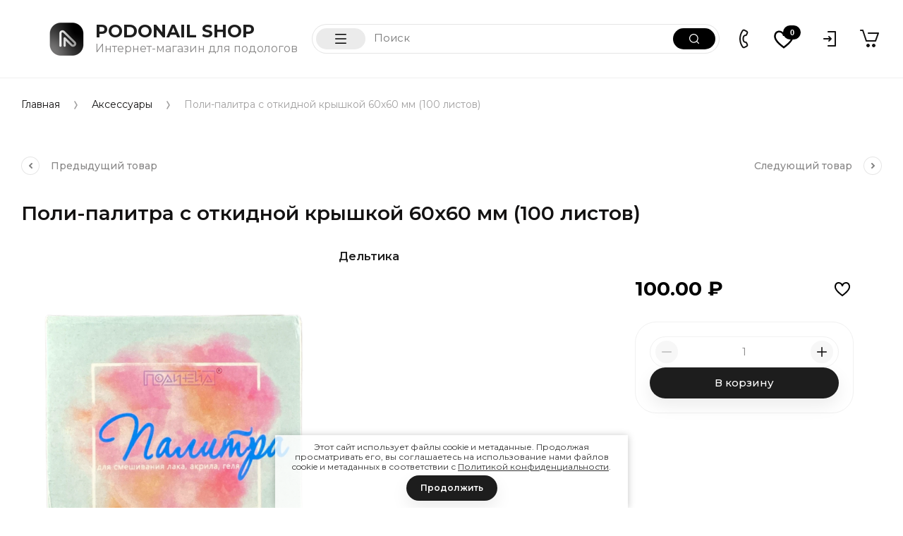

--- FILE ---
content_type: text/html; charset=utf-8
request_url: https://podonailshop.ru/aksessuary/palitra-s-kryshkoj/60-60
body_size: 44328
content:
<!doctype html>
<html lang="ru">
	
<head>
<meta charset="utf-8">
<meta name="robots" content="all">
<title>Поли-палитра с откидной крышкой 60х60 мм (100 листов)</title>
<meta name="description" content="Поли-палитра с откидной крышкой 60х60 мм (100 листов)">
<meta name="keywords" content="Поли-палитра с откидной крышкой 60х60 мм (100 листов)">
<meta name="SKYPE_TOOLBAR" content="SKYPE_TOOLBAR_PARSER_COMPATIBLE">
<meta name="viewport" content="width=device-width, initial-scale=1.0, maximum-scale=1.0, user-scalable=no">
<meta name="format-detection" content="telephone=no">
<meta http-equiv="x-rim-auto-match" content="none">


<script src="/g/libs/jquery/1.10.2/jquery.min.js" charset="utf-8"></script>

	<link rel="stylesheet" href="/g/css/styles_articles_tpl.css">
<meta name="yandex-verification" content="485a0ac129526c3b" />

            <!-- 46b9544ffa2e5e73c3c971fe2ede35a5 -->
            <script src='/shared/s3/js/lang/ru.js'></script>
            <script src='/shared/s3/js/common.min.js'></script>
        <link rel='stylesheet' type='text/css' href='/shared/s3/css/calendar.css' /><link rel="stylesheet" href="/g/libs/lightgallery-proxy-to-hs/lightgallery.proxy.to.hs.min.css" media="all" async>
<script src="/g/libs/lightgallery-proxy-to-hs/lightgallery.proxy.to.hs.stub.min.js"></script>
<script src="/g/libs/lightgallery-proxy-to-hs/lightgallery.proxy.to.hs.js" async></script>
<link rel="icon" href="/favicon.png" type="image/png">
	<link rel="apple-touch-icon" href="/thumb/2/LWXycLAsrYVHUeczKuvz_w/r/favicon.png">
	<link rel="apple-touch-icon" sizes="57x57" href="/thumb/2/cSiQoKjZkTMIo0ziQoXd3Q/57c57/favicon.png">
	<link rel="apple-touch-icon" sizes="60x60" href="/thumb/2/ADHYAP_QOPaTX7kCwZk1yQ/60c60/favicon.png">
	<link rel="apple-touch-icon" sizes="72x72" href="/thumb/2/NUeGOwT7ccqi0vKCk5c7CQ/72c72/favicon.png">
	<link rel="apple-touch-icon" sizes="76x76" href="/thumb/2/hXphuvuCGMlCNmPwtBK8JQ/76c76/favicon.png">
	<link rel="apple-touch-icon" sizes="114x114" href="/thumb/2/eu_DCr8HaH-4Fl9Q5T1Yug/114c114/favicon.png">
	<link rel="apple-touch-icon" sizes="120x120" href="/thumb/2/3MmgBXK7FEpfGfzqoDIQig/120c120/favicon.png">
	<link rel="apple-touch-icon" sizes="144x144" href="/thumb/2/j9LDtrtN_JRbLahuwp6tEA/144c144/favicon.png">
	<link rel="apple-touch-icon" sizes="152x152" href="/thumb/2/hJpSN6oEQd3e9064W7B_Jg/152c152/favicon.png">
	<link rel="apple-touch-icon" sizes="180x180" href="/thumb/2/f_vyPxiafrQ-f6zkloMaLQ/180c180/favicon.png">
	
	<meta name="msapplication-TileImage" content="/thumb/2/bmMZwZpxmRExzY98ed18Wg/c/favicon.png">
	<meta name="msapplication-square70x70logo" content="/thumb/2/u4ZCgXlIt0M0m6gZuZtRyQ/70c70/favicon.png">
	<meta name="msapplication-square150x150logo" content="/thumb/2/foNNC3kvbPYBac4AKEENng/150c150/favicon.png">
	<meta name="msapplication-wide310x150logo" content="/thumb/2/4xXaTyEaqfQGm4mLgRUUfg/310c150/favicon.png">
	<meta name="msapplication-square310x310logo" content="/thumb/2/rmdEXcb0zBLSx3J7TTuAiw/310c310/favicon.png">

<link rel='stylesheet' type='text/css' href='/t/images/__csspatch/1/patch.css'/>

<!--s3_require-->
<link rel="stylesheet" href="/g/basestyle/1.0.1/user/user.css" type="text/css"/>
<link rel="stylesheet" href="/g/basestyle/1.0.1/user/user.gray.css" type="text/css"/>
<script type="text/javascript" src="/g/basestyle/1.0.1/user/user.js" async></script>
<!--/s3_require-->

<!--s3_goal-->
<script src="/g/s3/goal/1.0.0/s3.goal.js"></script>
<script>new s3.Goal({map:{"124106":{"goal_id":"124106","object_id":"2224904","event":"submit","system":"metrika","label":"3d2a0d97c283fc0d","code":"anketa"},"124306":{"goal_id":"124306","object_id":"2225104","event":"submit","system":"metrika","label":"4a8295868c053a9a","code":"anketa"},"124506":{"goal_id":"124506","object_id":"2224504","event":"submit","system":"metrika","label":"97f8c348e26aba99","code":"anketa"},"124706":{"goal_id":"124706","object_id":"2224704","event":"submit","system":"metrika","label":"6a43c709b9bf6db3","code":"anketa"}}, goals: [], ecommerce:[]});</script>
<!--/s3_goal-->
			
		
		
		
			<link rel="stylesheet" type="text/css" href="/g/shop2v2/default/css/theme.less.css">		
			<script type="text/javascript" src="/g/printme.js"></script>
		<script type="text/javascript" src="/g/shop2v2/default/js/tpl.js"></script>
		<script type="text/javascript" src="/g/shop2v2/default/js/baron.min.js"></script>
		
			<script type="text/javascript" src="/g/shop2v2/default/js/shop2.2.js"></script>
		
	<script type="text/javascript">shop2.init({"productRefs": {"439812907":{"cml_polnoe_naimenovanie_2898163137":{"\u041f\u043e\u043b\u0438-\u043f\u0430\u043b\u0438\u0442\u0440\u0430 \u0441 \u043e\u0442\u043a\u0438\u0434\u043d\u043e\u0439 \u043a\u0440\u044b\u0448\u043a\u043e\u0439 60\u044560 \u043c\u043c (100 \u043b\u0438\u0441\u0442\u043e\u0432)":["547582707"]},"cml_mesto_2132871853":{"\u04126":["547582707"]}}},"apiHash": {"getPromoProducts":"ecd5b3129d3a068a37f94a0810b05d2a","getSearchMatches":"b665a7d5962b4367cf8c77134a711424","getFolderCustomFields":"b32f6d3274564b3fe0fa41daddfd48e6","getProductListItem":"e34bf4e5de0b0c3483013c34ea6e2a87","cartAddItem":"7d676989b46424fa1a5421f1d92384f3","cartRemoveItem":"4aec13f441222a594387ef53c4190e42","cartUpdate":"44b36b38f82c0547c5174273f0d05c39","cartRemoveCoupon":"b1dd193a9ef1b74db499c983bee05d77","cartAddCoupon":"dca9b2bee2dee43f0e35bee679450be8","deliveryCalc":"8c88f7beebfc4da6a82c7f106261e2a4","printOrder":"99460080cb977e42173afc588e57f1b3","cancelOrder":"5edfc7844322a71b10cbdd3de746cc12","cancelOrderNotify":"d886ca0429b9eadf9932dc1d3ef851cf","repeatOrder":"01cd0a36915a17dd4813dae9ef86749b","paymentMethods":"3ed0e6ac6ea04e1b2e59bf9f11a00bcd","compare":"8b81ca1de3195baa1e25421755adb4ba"},"hash": null,"verId": 3177376,"mode": "product","step": "","uri": "/magazin","IMAGES_DIR": "/d/","my": {"gr_collections_upd":true,"gr_selected_theme":11,"gr_compare_data_tooltip":"\u0421\u0440\u0430\u0432\u043d\u0438\u0442\u044c","gr_compare_data_added_tooltip":"\u0423\u0434\u0430\u043b\u0438\u0442\u044c","gr_search_no_placeholder":true,"lazy_load_subpages":true,"gr_additional_work_btn":true,"gr_product_quick_view":true,"gr_pagelist_lazy_load":true,"gr_lazy_load":true,"gr_show_slider_autoplay":true,"gr_buy_btn_data_url":true,"gr_enable_img_settings":true,"gr_enable_images_settings":true,"gr_show_one_click_in_thumbs":true,"personal_data_no_brackets":true,"enable_disabled_class":true,"show_sections":false,"buy_alias":"\u0412 \u043a\u043e\u0440\u0437\u0438\u043d\u0443","gr_pluso_title":"\u041f\u043e\u0434\u0435\u043b\u0438\u0442\u044c\u0441\u044f","preorder_alias":"\u041f\u043e\u0434 \u0437\u0430\u043a\u0430\u0437","vendor_alias":"\u0411\u0440\u0435\u043d\u0434","new_alias":"\u041d\u043e\u0432\u0438\u043d\u043a\u0430","special_alias":"\u0410\u043a\u0446\u0438\u044f","buy_mod":true,"buy_kind":true,"gr_hide_no_amount_rating":true,"gr_hide_params_compare":true,"gr_compare_class":" ","gr_cart_reg_placeholder":true,"gr_show_collections_compare":true,"gr_show_params_in_kinds":true,"gr_login_placeholered":true,"on_shop2_btn":true,"gr_auth_placeholder":true,"gr_show_collcetions_amount":true,"gr_kinds_slider":true,"gr_search_old_color":true,"gr_filter_remodal_res":"1260","gr_sorting_no_filter":true,"gr_pagelist_only_icons":true,"gr_filter_result_container":true,"gr_filter_only_field_title":true,"gr_filter_placeholders":false,"gr_filter_remodal":true,"gr_filter_range_slider":false,"gr_search_range_slider":false,"gr_h1_in_column":true,"gr_show_nav_btns":true,"gr_wrapped_currency":true,"gr_add_to_compare_text":"\u0421\u0440\u0430\u0432\u043d\u0438\u0442\u044c","gr_card_small_thumb_width":180,"gr_card_small_thumb_height":180,"gr_card_slider_class":" horizontal","gr_by_price_desc":"\u041f\u043e \u0446\u0435\u043d\u0435 - \u0434\u043e\u0440\u043e\u0433\u0438\u0435","gr_by_price_asc":"\u041f\u043e \u0446\u0435\u043d\u0435 - \u0434\u0435\u0448\u0435\u0432\u044b\u0435","gr_by_name_asc":"\u041f\u043e \u043d\u0430\u0437\u0432\u0430\u043d\u0438\u044e - \u043e\u0442 \u0410","gr_by_name_desc":"\u041f\u043e \u043d\u0430\u0437\u0432\u0430\u043d\u0438\u044e - \u043e\u0442 \u042f","gr_filter_sorting_by":"\u0421\u043e\u0440\u0442\u0438\u0440\u043e\u0432\u0430\u0442\u044c","gr_filter_go_text":" ","gr_view_class":" view_click view_opened view-1","gr_cart_titles":false,"gr_show_more_btn_class":" gr-button-2","gr_cart_total_title":"\u0421\u0443\u043c\u043c\u0430 \u0437\u0430\u043a\u0430\u0437\u0430","gr_coupon_placeholder":"\u0412\u0432\u0435\u0434\u0438\u0442\u0435 \u043f\u0440\u043e\u043c\u043e\u043a\u043e\u0434","gr_product_page_version":"global:shop2.2.110-power-tool-product.tpl","gr_product_template_name":"shop2.2.110-power-tool-product-list-thumbs.tpl","gr_cart_page_version":"global:shop2.2.110-power-tool-cart.tpl","gr_main_blocks_version":"global:shop2.2.110-power-tool-main-blocks.tpl","gr_cart_preview_version":"2.2.110_2","gr_compare_page_version":"global:shop2.2.110-power-tool-store-compare.tpl","hide_article":true,"params":"\u0425\u0430\u0440\u0430\u043a\u0442\u0435\u0440\u0438\u0441\u0442\u0438\u043a\u0438"},"shop2_cart_order_payments": 2,"cf_margin_price_enabled": 0,"maps_yandex_key":"","maps_google_key":""});shop2.facets.enabled = true;</script>

<link rel="stylesheet" href="/g/libs/jqueryui/datepicker-and-slider/css/jquery-ui.css">
<link rel="stylesheet" href="/g/libs/lightgallery/v1.2.19/lightgallery.css">
<link rel="stylesheet" href="/g/libs/remodal/css/remodal.css">
<link rel="stylesheet" href="/g/libs/remodal/css/remodal-default-theme.css">
<link rel="stylesheet" href="/g/libs/waslide/css/waslide.css">
<link rel="stylesheet" href="/g/libs/jquery-lightslider/1.1.6/css/lightslider.min.css">
<link rel="stylesheet" href="/g/libs/jquery-popover/0.0.4/jquery.popover.css">

		    <link rel="stylesheet" href="/g/templates/shop2/2.110.2/power-tool-store/themes/theme22/theme.scss.css">
	
<link rel="stylesheet" href="/g/templates/shop2/2.110.2/power-tool-store/css/global_styles.css">

<script src="/g/libs/jquery-responsive-tabs/1.6.3/jquery.responsiveTabs.min.js" charset="utf-8"></script>
<script src="/g/libs/jquery-match-height/0.7.2/jquery.matchHeight.min.js" charset="utf-8"></script>
<script src="/g/libs/jqueryui/datepicker-and-slider/js/jquery-ui.min.js" charset="utf-8"></script>
<script src="/g/libs/jqueryui/touch_punch/jquery.ui.touch_punch.min.js" charset="utf-8"></script>
<script src="/g/libs/jquery-slick/1.9.0/slick.min.js" charset="utf-8"></script>
<script src="/g/libs/flexmenu/1.4.2/flexmenu.min.js" charset="utf-8"></script>
<script src="/g/libs/lightgallery/v1.2.19/lightgallery.js" charset="utf-8"></script>
<script src="/g/libs/remodal/js/remodal.js" charset="utf-8"></script>
<script src="/g/libs/waslide/js/animit.js" charset="utf-8"></script>
<script src="/g/libs/waslide/js/waslide.js" charset="utf-8"></script>
<script src="/g/libs/jquery-lightslider/1.1.6/js/patched/lightslider.js" charset="utf-8"></script>
<script src="/g/libs/jquery-popover/0.0.4/jquery.popover.js" charset="utf-8"></script>
<script src="/g/templates/shop2/widgets/js/timer.js" charset="utf-8"></script>
<script src="/t/v8696/images/js/cart_viewer_local.js" charset="utf-8"></script>


	<script src="/g/templates/shop2/2.110.2/power-tool-store/js/product_quick_view/product_quick_view.js"></script>

	<script src="/g/templates/shop2/2.110.2/power-tool-store/js/popup_action/popup_action.js"></script>

	<script src="/g/templates/shop2/2.110.2/power-tool-store/js/timer_block/timer_block.js"></script>


<script src="/g/s3/misc/form/shop-form/shop-form-minimal.js" charset="utf-8"></script>
<script src="/g/templates/shop2/2.110.2/power-tool-store/js/plugins.js" charset="utf-8"></script>

	<script src="/t/v8696/images/js/local_shop_main.js" charset="utf-8"></script>




<link rel="stylesheet" href="/t/v8696/images/site.addons.scss.css">
<link rel="stylesheet" href="/t/v8696/images/css/addon_style.scss.css">




<script>
		$(function(){
	    $('.search-block').css('opacity', '1');
		});
	</script>

<link rel="stylesheet" href="/t/v8696/images/site.addons2.scss.css">

<link rel="stylesheet" href="/t/v8696/images/site.colors.scss.css">
<link rel="stylesheet" href="/t/v8696/images/site.shop.scss.css">

<link rel="stylesheet" href="/t/v8696/images/css/addons.favorites.scss.css"> <link rel="stylesheet" href="/t/v8696/images/site.panel.scss.css">

<link rel="stylesheet" href="/t/v8696/images/site.addons.new.scss.css">

</head><script src="/g/libs/jquery-cookie/1.4.0/jquery.cookie.js"></script>

<script>
	let is_user = false;
	window._s3Lang.ADD_TO_FAVORITE = 'Добавить в избранное';
	window._s3Lang.FORUM_FAVORITES = 'Избранное';
    // Данные для всплывающего окна
</script>
<script src="/t/v8696/images/addons.favorites.js"></script>
<body class="site inner_page mode_product sand sand_new">
	
		
	<div class="cart-overlay">&nbsp;</div>

	<div class="remodal no_social_icons" data-remodal-id="cabinet-modal" role="dialog" data-remodal-options="hashTracking: false">
		<button data-remodal-action="close" class="gr-icon-btn remodal-close-btn"><span>Закрыть</span></button>
		<div class="shop2-block login-form">
	<div class="login-form__inner">
		<div class="login-form__header">
			Кабинет
		</div>
		
	
		<div class="login-form__body">
			
				<form class="no_social" method="post" action="/registraciya">
					<input type="hidden" name="mode" value="login" />

					<div class="login-form__row login gr-field-style">
												<input placeholder="Логин" type="text" name="login" id="login" tabindex="1" value="" />
					</div>
					<div class="login-form__row last_row">
						<div class="gr-field-style">
														<input placeholder="Пароль" type="password" name="password" id="password" tabindex="2" value="" />
						</div>
						<button type="submit" class="gr-button-1" tabindex="3">Войти</button>
					</div>

					<div class="login-btns">
						<a href="/registraciya/forgot_password" class="forgot_btn gr-button-2">
							Забыли пароль?
						</a>

													<a href="/registraciya/register" class="register_btn gr-button-1">
								Регистрация
							</a>
											</div>
				<re-captcha data-captcha="recaptcha"
     data-name="captcha"
     data-sitekey="6LddAuIZAAAAAAuuCT_s37EF11beyoreUVbJlVZM"
     data-lang="ru"
     data-rsize="invisible"
     data-type="image"
     data-theme="light"></re-captcha></form>
				
				
			
		</div>
	</div>
</div>		</div>
	</div> <!-- .cabinet-modal -->
	
	<div class="cart-popup-block">
		<div class="cart-popup-block__body custom-scroll scroll-width-thin scroll">
			<div class="cart-popup-block__close gr-icon-btn">&nbsp;</div>
			<div class="cart-popup-block__container"></div>
		</div>
	</div> <!-- .cart-popup-block -->
	
	 <!-- .special-popup -->

	<div class="remodal" data-remodal-id="contacts-modal" role="dialog" data-remodal-options="hashTracking: false">
		<button data-remodal-action="close" class="gr-icon-btn remodal-close-btn"><span>Закрыть</span></button>

			<div class="remodal-contacts-header">Контакты</div>
			
			<div class="remodal-contacts-body">
				<div class="header-popup-contacts">
					<div class="messangers-items-wrap">
						<div class="messangers-items">
															<div class="messangers-phone__item">
									<div class="messangers-phone__subtitle">Телефон</div>									<div class="messangers-phone__number">
										<a href="tel:+79022100740">+7(902) 210-07-40</a>
									</div>
								</div>
													
															<div class="messangers-items__item">
																			<div class="messangers-items__title">Max</div>
																												<div class="messangers-items__number">
																							<div class="messangers-items__icon">
													<img src="/thumb/2/ECVVyvh3jEYU0u3UKLmCJQ/44c44/d/51fa4188-6b1e-47b0-b79d-afb095327c51.png" alt="Max" title="Max" />
												</div>
																						<a href="https://wa.me/message/QKQNUXZMV3YYC1">+7(902)210-07-40</a>
										</div>
																	</div>
															<div class="messangers-items__item">
																			<div class="messangers-items__title">Telegram</div>
																												<div class="messangers-items__number">
																							<div class="messangers-items__icon">
													<img src="/thumb/2/nBg4BVSZP6hF80NZefuqWg/44c44/d/sdfresurs_253x.png" alt="Telegram" title="Telegram" />
												</div>
																						<a href="https://t.me/podonailshop">+7(902)210-07-40</a>
										</div>
																	</div>
													</div>
					</div>
																<div class="top-address">
							г. Ульяновск ул. Островского д. 60
						</div>
									</div>
									<div class="social-block">
						<div class="social-block__title">Мы в сети</div>						<div class="social-block__items">
															<a href="https://wa.me/message/QKQNUXZMV3YYC1" target="_blank" class="social-block__item">
									<img src="/thumb/2/wMiad5ivENgrEsvXtG42ZQ/40c40/d/51fa4188-6b1e-47b0-b79d-afb095327c51.png" alt="Max" />
								</a>
															<a href="https://t.me/podonailshop" target="_blank" class="social-block__item">
									<img src="/thumb/2/O0rEbF5iBSPHunk6V47I4w/40c40/d/sdfresurs_253x.png" alt="Telegram" />
								</a>
															<a href="https://vk.com/podonailshop" target="_blank" class="social-block__item">
									<img src="/thumb/2/OC1EJoM_-cJhW1bvXFHxTQ/40c40/d/sdfresurs_243x.png" alt="Вконтакте" />
								</a>
													</div>
					</div>
							</div>
		
		</div>
	</div> <!-- .contacts-modal -->
	
	
	<div class="mobile-menu">
		<div class="mobile-menu__back">Назад</div>
		<div class="mobile-menu__close">&nbsp;</div>
		<div class="mobile-menu__body"></div>
	</div> <!-- .mobile-menu -->

	
	<div class="burger-block">
		<div class="burger-block__inner custom-scroll scroll-width-thin scroll">
			<div class="burger-block__body">
								<div class="burger-block__menu"><span>Меню</span></div>
				<div class="burger-block__title">Каталог</div>
				<div class="burger-block__container"></div>
								<div class="burger-block__close">&nbsp;</div>
			</div>
		</div>
	</div> <!--.burger-block-->


	<div class="search-popup">
		<div class="search-popup__inner custom-scroll scroll-width-thin scroll">
			<div class="search-popup__close">&nbsp;</div>
			<div class="search-popup__body"></div>
		</div>
	</div> <!--.search-popup-->


	
	<div class="site__panel left-panel left-panel__js inner_page">
		<div class="left-panel__inner">
			
			

			<div class="left-folders custom-scroll scroll-width-thin scroll left_folders_upd">
				<div class="left-folders__title">Каталог<div class="left-folders__close">&nbsp;</div></div>
								    <ul class="left-folders__list panel-folders menu-default">
				        				            				        				            
				                
				                				                    <li class="">
					                	<a href="/magazin/folder/211240309">
					                		<span class="folder-list-item">
					                										                    <span class="folder-name"><ins>Космецевтика PODONAIL</ins></span>
						                    </span>
						                </a>
				                								
														        				                
				            				        				            
				                				                    				                        </li>
				                        				                    				                
				                				                    <li class="has">
					                	<a href="/magazin/folder/62842507">
					                		<span class="folder-list-item">
					                										                    <span class="folder-name"><ins>Косметика</ins></span>
						                    </span>
						                </a>
				                								
														        				                
				            				        				            
				                				                    				                        <ul class="custom-scroll scroll-width-thin scroll">
				                        	<li class="backItem"><ins>Назад</ins><div class="burger-block__close">&nbsp;</div></li>
				                        	<li class="parentItem"><a href="/magazin/folder/62842507"><span>Косметика</span></a></li>
				                    				                
				                				                    <li class="has">
				                    	<a href="/magazin/folder/62846107">
						                    <span><ins>PODOFEET</ins></span>
					                    </a>
				                								
														        				                
				            				        				            
				                				                    				                        <ul class="custom-scroll scroll-width-thin scroll">
				                        	<li class="backItem"><ins>Назад</ins><div class="burger-block__close">&nbsp;</div></li>
				                        	<li class="parentItem"><a href="/magazin/folder/62846107"><span>PODOFEET</span></a></li>
				                    				                
				                				                    <li class="">
				                    	<a href="/magazin/folder/211238909">
						                    <span><ins>PRO</ins></span>
					                    </a>
				                								
														        				                
				            				        				            
				                				                    				                        </li>
				                        				                    				                
				                				                    <li class="">
				                    	<a href="/magazin/folder/211238709">
						                    <span><ins>MED</ins></span>
					                    </a>
				                								
														        				                
				            				        				            
				                				                    				                        </li>
				                        				                    				                
				                				                    <li class="">
				                    	<a href="/magazin/folder/211237109">
						                    <span><ins>SOS</ins></span>
					                    </a>
				                								
														        				                
				            				        				            
				                				                    				                        </li>
				                        				                    				                
				                				                    <li class="">
				                    	<a href="/magazin/folder/211238309">
						                    <span><ins>HERB</ins></span>
					                    </a>
				                								
														        				                
				            				        				            
				                				                    				                        </li>
				                        				                    				                
				                				                    <li class="">
				                    	<a href="/magazin/folder/211237309">
						                    <span><ins>FUNGICIN</ins></span>
					                    </a>
				                								
														        				                
				            				        				            
				                				                    				                        </li>
				                        				                    				                
				                				                    <li class="">
				                    	<a href="/magazin/folder/211237709">
						                    <span><ins>PODO FRESH</ins></span>
					                    </a>
				                								
														        				                
				            				        				            
				                				                    				                        </li>
				                        				                    				                
				                				                    <li class="">
				                    	<a href="/magazin/folder/211238509">
						                    <span><ins>DEZ</ins></span>
					                    </a>
				                								
														        				                
				            				        				            
				                				                    				                        </li>
				                        				                    				                
				                				                    <li class="">
				                    	<a href="/magazin/folder/211237909">
						                    <span><ins>PRO ACTIVE</ins></span>
					                    </a>
				                								
														        				                
				            				        				            
				                				                    				                        </li>
				                        				                    				                
				                				                    <li class="">
				                    	<a href="/magazin/folder/211238109">
						                    <span><ins>SPECIAL</ins></span>
					                    </a>
				                								
														        				                
				            				        				            
				                				                    				                        </li>
				                        				                    				                
				                				                    <li class="">
				                    	<a href="/magazin/folder/211236909">
						                    <span><ins>DIABETIC</ins></span>
					                    </a>
				                								
														        				                
				            				        				            
				                				                    				                        </li>
				                        				                            </ul>
				                            </li>
				                        				                    				                
				                				                    <li class="has">
				                    	<a href="/magazin/folder/62849907">
						                    <span><ins>AKILEINE</ins></span>
					                    </a>
				                								
														        				                
				            				        				            
				                				                    				                        <ul class="custom-scroll scroll-width-thin scroll">
				                        	<li class="backItem"><ins>Назад</ins><div class="burger-block__close">&nbsp;</div></li>
				                        	<li class="parentItem"><a href="/magazin/folder/62849907"><span>AKILEINE</span></a></li>
				                    				                
				                				                    <li class="">
				                    	<a href="/magazin/folder/211235309">
						                    <span><ins>Крем для рук</ins></span>
					                    </a>
				                								
														        				                
				            				        				            
				                				                    				                        </li>
				                        				                    				                
				                				                    <li class="">
				                    	<a href="/magazin/folder/211235509">
						                    <span><ins>Натуральная серия</ins></span>
					                    </a>
				                								
														        				                
				            				        				            
				                				                    				                        </li>
				                        				                    				                
				                				                    <li class="">
				                    	<a href="/magazin/folder/211235709">
						                    <span><ins>Красная серия</ins></span>
					                    </a>
				                								
														        				                
				            				        				            
				                				                    				                        </li>
				                        				                    				                
				                				                    <li class="">
				                    	<a href="/magazin/folder/211235909">
						                    <span><ins>Синяя серия</ins></span>
					                    </a>
				                								
														        				                
				            				        				            
				                				                    				                        </li>
				                        				                    				                
				                				                    <li class="">
				                    	<a href="/magazin/folder/211236109">
						                    <span><ins>Специальная серия</ins></span>
					                    </a>
				                								
														        				                
				            				        				            
				                				                    				                        </li>
				                        				                    				                
				                				                    <li class="">
				                    	<a href="/magazin/folder/211236309">
						                    <span><ins>Зеленая серия</ins></span>
					                    </a>
				                								
														        				                
				            				        				            
				                				                    				                        </li>
				                        				                            </ul>
				                            </li>
				                        				                    				                
				                				                    <li class="">
				                    	<a href="/magazin/folder/211239109">
						                    <span><ins>Podoprofeet</ins></span>
					                    </a>
				                								
														        				                
				            				        				            
				                				                    				                        </li>
				                        				                    				                
				                				                    <li class="">
				                    	<a href="/magazin/folder/211239709">
						                    <span><ins>Владмива</ins></span>
					                    </a>
				                								
														        				                
				            				        				            
				                				                    				                        </li>
				                        				                    				                
				                				                    <li class="">
				                    	<a href="/magazin/folder/211239909">
						                    <span><ins>Spirularin</ins></span>
					                    </a>
				                								
														        				                
				            				        				            
				                				                    				                        </li>
				                        				                    				                
				                				                    <li class="">
				                    	<a href="/magazin/folder/211239509">
						                    <span><ins>FOOTURA</ins></span>
					                    </a>
				                								
														        				                
				            				        				            
				                				                    				                        </li>
				                        				                    				                
				                				                    <li class="">
				                    	<a href="/magazin/folder/211236709">
						                    <span><ins>UNGUISAN</ins></span>
					                    </a>
				                								
														        				                
				            				        				            
				                				                    				                        </li>
				                        				                            </ul>
				                            </li>
				                        				                    				                
				                				                    <li class="has">
					                	<a href="/magazin/folder/62834307">
					                		<span class="folder-list-item">
					                										                    <span class="folder-name"><ins>Ортопедия</ins></span>
						                    </span>
						                </a>
				                								
														        				                
				            				        				            
				                				                    				                        <ul class="custom-scroll scroll-width-thin scroll">
				                        	<li class="backItem"><ins>Назад</ins><div class="burger-block__close">&nbsp;</div></li>
				                        	<li class="parentItem"><a href="/magazin/folder/62834307"><span>Ортопедия</span></a></li>
				                    				                
				                				                    <li class="">
				                    	<a href="/magazin/folder/211243109">
						                    <span><ins>Силиконы для ортезов</ins></span>
					                    </a>
				                								
														        				                
				            				        				            
				                				                    				                        </li>
				                        				                    				                
				                				                    <li class="">
				                    	<a href="/magazin/folder/211243309">
						                    <span><ins>Материалы для тампонады</ins></span>
					                    </a>
				                								
														        				                
				            				        				            
				                				                    				                        </li>
				                        				                    				                
				                				                    <li class="">
				                    	<a href="/magazin/folder/211243509">
						                    <span><ins>Разгрузки</ins></span>
					                    </a>
				                								
														        				                
				            				        				            
				                				                    				                        </li>
				                        				                            </ul>
				                            </li>
				                        				                    				                
				                				                    <li class="">
					                	<a href="/magazin/folder/211228909">
					                		<span class="folder-list-item">
					                										                    <span class="folder-name"><ins>Протезирование</ins></span>
						                    </span>
						                </a>
				                								
														        				                
				            				        				            
				                				                    				                        </li>
				                        				                    				                
				                				                    <li class="has">
					                	<a href="/magazin/folder/62857707">
					                		<span class="folder-list-item">
					                										                    <span class="folder-name"><ins>Ортониксия</ins></span>
						                    </span>
						                </a>
				                								
														        				                
				            				        				            
				                				                    				                        <ul class="custom-scroll scroll-width-thin scroll">
				                        	<li class="backItem"><ins>Назад</ins><div class="burger-block__close">&nbsp;</div></li>
				                        	<li class="parentItem"><a href="/magazin/folder/62857707"><span>Ортониксия</span></a></li>
				                    				                
				                				                    <li class="">
				                    	<a href="/magazin/folder/62857907">
						                    <span><ins>Проволока и титановая нить</ins></span>
					                    </a>
				                								
														        				                
				            				        				            
				                				                    				                        </li>
				                        				                    				                
				                				                    <li class="">
				                    	<a href="/magazin/folder/62858107">
						                    <span><ins>Вспомогательные материалы</ins></span>
					                    </a>
				                								
														        				                
				            				        				            
				                				                    				                        </li>
				                        				                    				                
				                				                    <li class="">
				                    	<a href="/magazin/folder/211235109">
						                    <span><ins>UNIBRACE-Arkada Brace</ins></span>
					                    </a>
				                								
														        				                
				            				        				            
				                				                    				                        </li>
				                        				                            </ul>
				                            </li>
				                        				                    				                
				                				                    <li class="">
					                	<a href="/magazin/folder/211243709">
					                		<span class="folder-list-item">
					                										                    <span class="folder-name"><ins>Раневой процесс</ins></span>
						                    </span>
						                </a>
				                								
														        				                
				            				        				            
				                				                    				                        </li>
				                        				                    				                
				                				                    <li class="has">
					                	<a href="/magazin/folder/62839907">
					                		<span class="folder-list-item">
					                										                    <span class="folder-name"><ins>Инструменты</ins></span>
						                    </span>
						                </a>
				                								
														        				                
				            				        				            
				                				                    				                        <ul class="custom-scroll scroll-width-thin scroll">
				                        	<li class="backItem"><ins>Назад</ins><div class="burger-block__close">&nbsp;</div></li>
				                        	<li class="parentItem"><a href="/magazin/folder/62839907"><span>Инструменты</span></a></li>
				                    				                
				                				                    <li class="">
				                    	<a href="/magazin/folder/62841907">
						                    <span><ins>Инструменты для ортониксии</ins></span>
					                    </a>
				                								
														        				                
				            				        				            
				                				                    				                        </li>
				                        				                    				                
				                				                    <li class="">
				                    	<a href="/magazin/folder/211230709">
						                    <span><ins>Кусачки ГЛАЗКИ</ins></span>
					                    </a>
				                								
														        				                
				            				        				            
				                				                    				                        </li>
				                        				                    				                
				                				                    <li class="">
				                    	<a href="/magazin/folder/211232309">
						                    <span><ins>Кусачки для ногтей</ins></span>
					                    </a>
				                								
														        				                
				            				        				            
				                				                    				                        </li>
				                        				                    				                
				                				                    <li class="">
				                    	<a href="/magazin/folder/211230909">
						                    <span><ins>Пинцеты и разделители</ins></span>
					                    </a>
				                								
														        				                
				            				        				            
				                				                    				                        </li>
				                        				                    				                
				                				                    <li class="">
				                    	<a href="/magazin/folder/211231109">
						                    <span><ins>Ножницы для ногтей</ins></span>
					                    </a>
				                								
														        				                
				            				        				            
				                				                    				                        </li>
				                        				                    				                
				                				                    <li class="">
				                    	<a href="/magazin/folder/211231309">
						                    <span><ins>Кюретки и пушеры</ins></span>
					                    </a>
				                								
														        				                
				            				        				            
				                				                    				                        </li>
				                        				                    				                
				                				                    <li class="">
				                    	<a href="/magazin/folder/211231509">
						                    <span><ins>Ножницы для тейпов, повязок</ins></span>
					                    </a>
				                								
														        				                
				            				        				            
				                				                    				                        </li>
				                        				                    				                
				                				                    <li class="">
				                    	<a href="/magazin/folder/211231709">
						                    <span><ins>Ножницы для кутикулы</ins></span>
					                    </a>
				                								
														        				                
				            				        				            
				                				                    				                        </li>
				                        				                    				                
				                				                    <li class="">
				                    	<a href="/magazin/folder/211231909">
						                    <span><ins>Ручки, скальпели и лезвия</ins></span>
					                    </a>
				                								
														        				                
				            				        				            
				                				                    				                        </li>
				                        				                    				                
				                				                    <li class="">
				                    	<a href="/magazin/folder/211232109">
						                    <span><ins>Основы и файлы для пилок</ins></span>
					                    </a>
				                								
														        				                
				            				        				            
				                				                    				                        </li>
				                        				                    				                
				                				                    <li class="">
				                    	<a href="/magazin/folder/lotki-dlya-instrumetov">
						                    <span><ins>Лотки для инструметов</ins></span>
					                    </a>
				                								
														        				                
				            				        				            
				                				                    				                        </li>
				                        				                            </ul>
				                            </li>
				                        				                    				                
				                				                    <li class="has">
					                	<a href="/magazin/folder/62851307">
					                		<span class="folder-list-item">
					                										                    <span class="folder-name"><ins>Фрезы и основы</ins></span>
						                    </span>
						                </a>
				                								
														        				                
				            				        				            
				                				                    				                        <ul class="custom-scroll scroll-width-thin scroll">
				                        	<li class="backItem"><ins>Назад</ins><div class="burger-block__close">&nbsp;</div></li>
				                        	<li class="parentItem"><a href="/magazin/folder/62851307"><span>Фрезы и основы</span></a></li>
				                    				                
				                				                    <li class="has">
				                    	<a href="/magazin/folder/62854507">
						                    <span><ins>Фрезы Владмива</ins></span>
					                    </a>
				                								
														        				                
				            				        				            
				                				                    				                        <ul class="custom-scroll scroll-width-thin scroll">
				                        	<li class="backItem"><ins>Назад</ins><div class="burger-block__close">&nbsp;</div></li>
				                        	<li class="parentItem"><a href="/magazin/folder/62854507"><span>Фрезы Владмива</span></a></li>
				                    				                
				                				                    <li class="">
				                    	<a href="/magazin/folder/62854707">
						                    <span><ins>Фрезы ГРУША</ins></span>
					                    </a>
				                								
														        				                
				            				        				            
				                				                    				                        </li>
				                        				                    				                
				                				                    <li class="">
				                    	<a href="/magazin/folder/62854907">
						                    <span><ins>Фрезы МИКРОФОН</ins></span>
					                    </a>
				                								
														        				                
				            				        				            
				                				                    				                        </li>
				                        				                    				                
				                				                    <li class="">
				                    	<a href="/magazin/folder/62855107">
						                    <span><ins>Фрезы ПОЧКА</ins></span>
					                    </a>
				                								
														        				                
				            				        				            
				                				                    				                        </li>
				                        				                    				                
				                				                    <li class="">
				                    	<a href="/magazin/folder/62855307">
						                    <span><ins>Фрезы ПЛАМЯ</ins></span>
					                    </a>
				                								
														        				                
				            				        				            
				                				                    				                        </li>
				                        				                    				                
				                				                    <li class="">
				                    	<a href="/magazin/folder/62855707">
						                    <span><ins>Фрезы ПУЛЯ</ins></span>
					                    </a>
				                								
														        				                
				            				        				            
				                				                    				                        </li>
				                        				                    				                
				                				                    <li class="">
				                    	<a href="/magazin/folder/62855907">
						                    <span><ins>Фрезы ПУШЕР</ins></span>
					                    </a>
				                								
														        				                
				            				        				            
				                				                    				                        </li>
				                        				                    				                
				                				                    <li class="">
				                    	<a href="/magazin/folder/62856107">
						                    <span><ins>Фреза ИГЛА</ins></span>
					                    </a>
				                								
														        				                
				            				        				            
				                				                    				                        </li>
				                        				                    				                
				                				                    <li class="">
				                    	<a href="/magazin/folder/62856507">
						                    <span><ins>Фрезы ШАР</ins></span>
					                    </a>
				                								
														        				                
				            				        				            
				                				                    				                        </li>
				                        				                    				                
				                				                    <li class="">
				                    	<a href="/magazin/folder/62856707">
						                    <span><ins>Фрезы ЛИНЗА</ins></span>
					                    </a>
				                								
														        				                
				            				        				            
				                				                    				                        </li>
				                        				                    				                
				                				                    <li class="">
				                    	<a href="/magazin/folder/211232709">
						                    <span><ins>Фрезы ЦИЛИНДР</ins></span>
					                    </a>
				                								
														        				                
				            				        				            
				                				                    				                        </li>
				                        				                    				                
				                				                    <li class="">
				                    	<a href="/magazin/folder/211232909">
						                    <span><ins>Фрезы КАПЛЯ</ins></span>
					                    </a>
				                								
														        				                
				            				        				            
				                				                    				                        </li>
				                        				                    				                
				                				                    <li class="">
				                    	<a href="/magazin/folder/250940309">
						                    <span><ins>Фиссурные фрезы</ins></span>
					                    </a>
				                								
														        				                
				            				        				            
				                				                    				                        </li>
				                        				                            </ul>
				                            </li>
				                        				                    				                
				                				                    <li class="has">
				                    	<a href="/magazin/folder/62852707">
						                    <span><ins>Фрезы КМИЗ</ins></span>
					                    </a>
				                								
														        				                
				            				        				            
				                				                    				                        <ul class="custom-scroll scroll-width-thin scroll">
				                        	<li class="backItem"><ins>Назад</ins><div class="burger-block__close">&nbsp;</div></li>
				                        	<li class="parentItem"><a href="/magazin/folder/62852707"><span>Фрезы КМИЗ</span></a></li>
				                    				                
				                				                    <li class="">
				                    	<a href="/magazin/folder/211233709">
						                    <span><ins>Фрезы ШАР</ins></span>
					                    </a>
				                								
														        				                
				            				        				            
				                				                    				                        </li>
				                        				                    				                
				                				                    <li class="">
				                    	<a href="/magazin/folder/211234109">
						                    <span><ins>Фрезы ТОРНАДО</ins></span>
					                    </a>
				                								
														        				                
				            				        				            
				                				                    				                        </li>
				                        				                    				                
				                				                    <li class="">
				                    	<a href="/magazin/folder/211234309">
						                    <span><ins>Фрезы МИКРОФОН</ins></span>
					                    </a>
				                								
														        				                
				            				        				            
				                				                    				                        </li>
				                        				                    				                
				                				                    <li class="">
				                    	<a href="/magazin/folder/211234509">
						                    <span><ins>Фрезы ПУЛЯ</ins></span>
					                    </a>
				                								
														        				                
				            				        				            
				                				                    				                        </li>
				                        				                            </ul>
				                            </li>
				                        				                    				                
				                				                    <li class="">
				                    	<a href="/magazin/folder/147194509">
						                    <span><ins>Фрезы КРИСТАЛ</ins></span>
					                    </a>
				                								
														        				                
				            				        				            
				                				                    				                        </li>
				                        				                    				                
				                				                    <li class="">
				                    	<a href="/magazin/folder/62852307">
						                    <span><ins>Фрезы фиссурные</ins></span>
					                    </a>
				                								
														        				                
				            				        				            
				                				                    				                        </li>
				                        				                    				                
				                				                    <li class="">
				                    	<a href="/magazin/folder/62851707">
						                    <span><ins>Фрезы Система</ins></span>
					                    </a>
				                								
														        				                
				            				        				            
				                				                    				                        </li>
				                        				                    				                
				                				                    <li class="">
				                    	<a href="/magazin/folder/62852107">
						                    <span><ins>Фрезы КИТАЙ</ins></span>
					                    </a>
				                								
														        				                
				            				        				            
				                				                    				                        </li>
				                        				                    				                
				                				                    <li class="has">
				                    	<a href="/magazin/folder/62857107">
						                    <span><ins>Диски и файлы</ins></span>
					                    </a>
				                								
														        				                
				            				        				            
				                				                    				                        <ul class="custom-scroll scroll-width-thin scroll">
				                        	<li class="backItem"><ins>Назад</ins><div class="burger-block__close">&nbsp;</div></li>
				                        	<li class="parentItem"><a href="/magazin/folder/62857107"><span>Диски и файлы</span></a></li>
				                    				                
				                				                    <li class="">
				                    	<a href="/magazin/folder/62857307">
						                    <span><ins>ATIS</ins></span>
					                    </a>
				                								
														        				                
				            				        				            
				                				                    				                        </li>
				                        				                    				                
				                				                    <li class="">
				                    	<a href="/magazin/folder/250346509">
						                    <span><ins>GRACE</ins></span>
					                    </a>
				                								
														        				                
				            				        				            
				                				                    				                        </li>
				                        				                            </ul>
				                            </li>
				                        				                    				                
				                				                    <li class="">
				                    	<a href="/magazin/folder/211232509">
						                    <span><ins>Основы для колпачков</ins></span>
					                    </a>
				                								
														        				                
				            				        				            
				                				                    				                        </li>
				                        				                    				                
				                				                    <li class="">
				                    	<a href="/magazin/folder/211234709">
						                    <span><ins>Фрезы ТАЙФУН</ins></span>
					                    </a>
				                								
														        				                
				            				        				            
				                				                    				                        </li>
				                        				                    				                
				                				                    <li class="">
				                    	<a href="/magazin/folder/211234909">
						                    <span><ins>Аксессуары</ins></span>
					                    </a>
				                								
														        				                
				            				        				            
				                				                    				                        </li>
				                        				                            </ul>
				                            </li>
				                        				                    				                
				                				                    <li class="has">
					                	<a href="/magazin/folder/62835307">
					                		<span class="folder-list-item">
					                										                    <span class="folder-name"><ins>Оборудование</ins></span>
						                    </span>
						                </a>
				                								
														        				                
				            				        				            
				                				                    				                        <ul class="custom-scroll scroll-width-thin scroll">
				                        	<li class="backItem"><ins>Назад</ins><div class="burger-block__close">&nbsp;</div></li>
				                        	<li class="parentItem"><a href="/magazin/folder/62835307"><span>Оборудование</span></a></li>
				                    				                
				                				                    <li class="has">
				                    	<a href="/magazin/folder/250851508">
						                    <span><ins>Аппараты</ins></span>
					                    </a>
				                								
														        				                
				            				        				            
				                				                    				                        <ul class="custom-scroll scroll-width-thin scroll">
				                        	<li class="backItem"><ins>Назад</ins><div class="burger-block__close">&nbsp;</div></li>
				                        	<li class="parentItem"><a href="/magazin/folder/250851508"><span>Аппараты</span></a></li>
				                    				                
				                				                    <li class="">
				                    	<a href="/magazin/folder/211229509">
						                    <span><ins>PodoTRONIC</ins></span>
					                    </a>
				                								
														        				                
				            				        				            
				                				                    				                        </li>
				                        				                    				                
				                				                    <li class="">
				                    	<a href="/magazin/folder/211229709">
						                    <span><ins>NSK</ins></span>
					                    </a>
				                								
														        				                
				            				        				            
				                				                    				                        </li>
				                        				                    				                
				                				                    <li class="">
				                    	<a href="/magazin/folder/211229909">
						                    <span><ins>STRONG</ins></span>
					                    </a>
				                								
														        				                
				            				        				            
				                				                    				                        </li>
				                        				                    				                
				                				                    <li class="">
				                    	<a href="/magazin/folder/211230109">
						                    <span><ins>Marathon</ins></span>
					                    </a>
				                								
														        				                
				            				        				            
				                				                    				                        </li>
				                        				                            </ul>
				                            </li>
				                        				                    				                
				                				                    <li class="">
				                    	<a href="/magazin/folder/62835507">
						                    <span><ins>Сухожар</ins></span>
					                    </a>
				                								
														        				                
				            				        				            
				                				                    				                        </li>
				                        				                    				                
				                				                    <li class="">
				                    	<a href="/magazin/folder/174883509">
						                    <span><ins>Сушильные Боксы</ins></span>
					                    </a>
				                								
														        				                
				            				        				            
				                				                    				                        </li>
				                        				                    				                
				                				                    <li class="">
				                    	<a href="/magazin/folder/130535508">
						                    <span><ins>Рециркуляторы</ins></span>
					                    </a>
				                								
														        				                
				            				        				            
				                				                    				                        </li>
				                        				                    				                
				                				                    <li class="has">
				                    	<a href="/magazin/folder/62836107">
						                    <span><ins>Пылесосы</ins></span>
					                    </a>
				                								
														        				                
				            				        				            
				                				                    				                        <ul class="custom-scroll scroll-width-thin scroll">
				                        	<li class="backItem"><ins>Назад</ins><div class="burger-block__close">&nbsp;</div></li>
				                        	<li class="parentItem"><a href="/magazin/folder/62836107"><span>Пылесосы</span></a></li>
				                    				                
				                				                    <li class="">
				                    	<a href="/magazin/folder/62836707">
						                    <span><ins>4blanc</ins></span>
					                    </a>
				                								
														        				                
				            				        				            
				                				                    				                        </li>
				                        				                    				                
				                				                    <li class="">
				                    	<a href="/magazin/folder/62836307">
						                    <span><ins>Пылесосы Китай</ins></span>
					                    </a>
				                								
														        				                
				            				        				            
				                				                    				                        </li>
				                        				                    				                
				                				                    <li class="">
				                    	<a href="/magazin/folder/62836507">
						                    <span><ins>Пылесосы MAX</ins></span>
					                    </a>
				                								
														        				                
				            				        				            
				                				                    				                        </li>
				                        				                    				                
				                				                    <li class="">
				                    	<a href="/magazin/folder/185192907">
						                    <span><ins>ANVIKOR</ins></span>
					                    </a>
				                								
														        				                
				            				        				            
				                				                    				                        </li>
				                        				                            </ul>
				                            </li>
				                        				                    				                
				                				                    <li class="">
				                    	<a href="/magazin/folder/62836907">
						                    <span><ins>Фотобокс</ins></span>
					                    </a>
				                								
														        				                
				            				        				            
				                				                    				                        </li>
				                        				                    				                
				                				                    <li class="">
				                    	<a href="/magazin/folder/211229109">
						                    <span><ins>Лампы</ins></span>
					                    </a>
				                								
														        				                
				            				        				            
				                				                    				                        </li>
				                        				                    				                
				                				                    <li class="">
				                    	<a href="/magazin/folder/211229309">
						                    <span><ins>АФС</ins></span>
					                    </a>
				                								
														        				                
				            				        				            
				                				                    				                        </li>
				                        				                    				                
				                				                    <li class="">
				                    	<a href="/magazin/folder/211230309">
						                    <span><ins>УЗ Мойки</ins></span>
					                    </a>
				                								
														        				                
				            				        				            
				                				                    				                        </li>
				                        				                    				                
				                				                    <li class="">
				                    	<a href="/magazin/folder/497851509">
						                    <span><ins>Плантографы</ins></span>
					                    </a>
				                								
														        				                
				            				        				            
				                				                    				                        </li>
				                        				                            </ul>
				                            </li>
				                        				                    				                
				                				                    <li class="">
					                	<a href="/magazin/folder/211241909">
					                		<span class="folder-list-item">
					                										                    <span class="folder-name"><ins>Перевязочный материалы и тейпы</ins></span>
						                    </span>
						                </a>
				                								
														        				                
				            				        				            
				                				                    				                        </li>
				                        				                    				                
				                				                    <li class="has">
					                	<a href="/magazin/folder/154542509">
					                		<span class="folder-list-item">
					                										                    <span class="folder-name"><ins>Индивидуальные средства защиты</ins></span>
						                    </span>
						                </a>
				                								
														        				                
				            				        				            
				                				                    				                        <ul class="custom-scroll scroll-width-thin scroll">
				                        	<li class="backItem"><ins>Назад</ins><div class="burger-block__close">&nbsp;</div></li>
				                        	<li class="parentItem"><a href="/magazin/folder/154542509"><span>Индивидуальные средства защиты</span></a></li>
				                    				                
				                				                    <li class="">
				                    	<a href="/magazin/folder/211241309">
						                    <span><ins>Перчатки нитриловые</ins></span>
					                    </a>
				                								
														        				                
				            				        				            
				                				                    				                        </li>
				                        				                    				                
				                				                    <li class="">
				                    	<a href="/magazin/folder/211241509">
						                    <span><ins>Маски и экраны</ins></span>
					                    </a>
				                								
														        				                
				            				        				            
				                				                    				                        </li>
				                        				                    				                
				                				                    <li class="">
				                    	<a href="/magazin/folder/211241709">
						                    <span><ins>Шапочка и фартуки</ins></span>
					                    </a>
				                								
														        				                
				            				        				            
				                				                    				                        </li>
				                        				                            </ul>
				                            </li>
				                        				                    				                
				                				                    <li class="has">
					                	<a href="/magazin/folder/62837707">
					                		<span class="folder-list-item">
					                										                    <span class="folder-name"><ins>Расходные материалы</ins></span>
						                    </span>
						                </a>
				                								
														        				                
				            				        				            
				                				                    				                        <ul class="custom-scroll scroll-width-thin scroll">
				                        	<li class="backItem"><ins>Назад</ins><div class="burger-block__close">&nbsp;</div></li>
				                        	<li class="parentItem"><a href="/magazin/folder/62837707"><span>Расходные материалы</span></a></li>
				                    				                
				                				                    <li class="">
				                    	<a href="/magazin/folder/62838907">
						                    <span><ins>Бафы и щетки</ins></span>
					                    </a>
				                								
														        				                
				            				        				            
				                				                    				                        </li>
				                        				                    				                
				                				                    <li class="">
				                    	<a href="/magazin/folder/62839507">
						                    <span><ins>Пилки</ins></span>
					                    </a>
				                								
														        				                
				            				        				            
				                				                    				                        </li>
				                        				                    				                
				                				                    <li class="">
				                    	<a href="/magazin/folder/211242109">
						                    <span><ins>Крафт-пакеты и пакеты</ins></span>
					                    </a>
				                								
														        				                
				            				        				            
				                				                    				                        </li>
				                        				                    				                
				                				                    <li class="">
				                    	<a href="/magazin/folder/211242309">
						                    <span><ins>Колпачки</ins></span>
					                    </a>
				                								
														        				                
				            				        				            
				                				                    				                        </li>
				                        				                    				                
				                				                    <li class="">
				                    	<a href="/magazin/folder/211242509">
						                    <span><ins>Салфетки и простыни</ins></span>
					                    </a>
				                								
														        				                
				            				        				            
				                				                    				                        </li>
				                        				                    				                
				                				                    <li class="">
				                    	<a href="/magazin/folder/211242709">
						                    <span><ins>Микробраши</ins></span>
					                    </a>
				                								
														        				                
				            				        				            
				                				                    				                        </li>
				                        				                    				                
				                				                    <li class="">
				                    	<a href="/magazin/folder/211242909">
						                    <span><ins>Ап палочки и шпатели</ins></span>
					                    </a>
				                								
														        				                
				            				        				            
				                				                    				                        </li>
				                        				                            </ul>
				                            </li>
				                        				                    				                
				                				                    <li class="has">
					                	<a href="/magazin/folder/62832907">
					                		<span class="folder-list-item">
					                										                    <span class="folder-name"><ins>Дезинфекция</ins></span>
						                    </span>
						                </a>
				                								
														        				                
				            				        				            
				                				                    				                        <ul class="custom-scroll scroll-width-thin scroll">
				                        	<li class="backItem"><ins>Назад</ins><div class="burger-block__close">&nbsp;</div></li>
				                        	<li class="parentItem"><a href="/magazin/folder/62832907"><span>Дезинфекция</span></a></li>
				                    				                
				                				                    <li class="">
				                    	<a href="/magazin/folder/62833307">
						                    <span><ins>Дезинфекция инструментов</ins></span>
					                    </a>
				                								
														        				                
				            				        				            
				                				                    				                        </li>
				                        				                    				                
				                				                    <li class="">
				                    	<a href="/magazin/folder/62833507">
						                    <span><ins>Обезжириватели</ins></span>
					                    </a>
				                								
														        				                
				            				        				            
				                				                    				                        </li>
				                        				                    				                
				                				                    <li class="">
				                    	<a href="/magazin/folder/211240509">
						                    <span><ins>Контейнеры, баночки и емкости</ins></span>
					                    </a>
				                								
														        				                
				            				        				            
				                				                    				                        </li>
				                        				                    				                
				                				                    <li class="">
				                    	<a href="/magazin/folder/211240709">
						                    <span><ins>Журналы и индикаторы</ins></span>
					                    </a>
				                								
														        				                
				            				        				            
				                				                    				                        </li>
				                        				                    				                
				                				                    <li class="">
				                    	<a href="/magazin/folder/211240909">
						                    <span><ins>Жидкости для инструментов</ins></span>
					                    </a>
				                								
														        				                
				            				        				            
				                				                    				                        </li>
				                        				                    				                
				                				                    <li class="">
				                    	<a href="/magazin/folder/211241109">
						                    <span><ins>Дезинфекция кожи, поверхностей</ins></span>
					                    </a>
				                								
														        				                
				            				        				            
				                				                    				                        </li>
				                        				                            </ul>
				                            </li>
				                        				                    				                
				                				                    <li class="has">
					                	<a href="/magazin/folder/124510108">
					                		<span class="folder-list-item">
					                										                    <span class="folder-name"><ins>Мебель</ins></span>
						                    </span>
						                </a>
				                								
														        				                
				            				        				            
				                				                    				                        <ul class="custom-scroll scroll-width-thin scroll">
				                        	<li class="backItem"><ins>Назад</ins><div class="burger-block__close">&nbsp;</div></li>
				                        	<li class="parentItem"><a href="/magazin/folder/124510108"><span>Мебель</span></a></li>
				                    				                
				                				                    <li class="">
				                    	<a href="/magazin/folder/211228709">
						                    <span><ins>Педикюрное кресло</ins></span>
					                    </a>
				                								
														        				                
				            				        				            
				                				                    				                        </li>
				                        				                    				                
				                				                    <li class="">
				                    	<a href="/magazin/folder/211228309">
						                    <span><ins>Стулья для мастера</ins></span>
					                    </a>
				                								
														        				                
				            				        				            
				                				                    				                        </li>
				                        				                    				                
				                				                    <li class="">
				                    	<a href="/magazin/folder/211228509">
						                    <span><ins>Тележки для педикюра</ins></span>
					                    </a>
				                								
														        				                
				            				        				            
				                				                    				                        </li>
				                        				                            </ul>
				                            </li>
				                        				                    				                
				                				                    <li class="">
					                	<a href="/magazin/folder/211230509">
					                		<span class="folder-list-item">
					                										                    <span class="folder-name"><ins>Аксессуары</ins></span>
						                    </span>
						                </a>
				                								
														        				                
				            				        				        </li>
				    </ul>

				    				
				
			</div>

		</div>
	</div> <!--.left-panel-->
	
			
	<div class="header-panel">
		<div class="header-panel__inner">
			<div class="header-panel__main">
				<a href="https://podonailshop.ru">
					<i>
						<svg width="18" height="18" viewBox="0 0 18 18" fill="none" xmlns="http://www.w3.org/2000/svg">
							<path d="M17.55 7.82912C17.5494 7.82873 17.549 7.82817 17.5486 7.82775L10.206 0.485508C9.89302 0.172336 9.47691 0 9.03433 0C8.59171 0 8.1756 0.172336 7.8625 0.485473L0.523737 7.82402C0.521276 7.82648 0.518675 7.82909 0.516355 7.83158C-0.126372 8.47796 -0.125247 9.52675 0.519519 10.1715C0.814058 10.4662 1.20296 10.6368 1.61896 10.6548C1.63598 10.6564 1.65303 10.6572 1.67018 10.6572H1.96268V16.0606C1.96268 17.13 2.8328 18 3.90218 18H6.77484C7.0661 18 7.30218 17.7638 7.30218 17.4726V13.2363C7.30218 12.7484 7.6992 12.3515 8.18713 12.3515H9.88149C10.3695 12.3515 10.7663 12.7484 10.7663 13.2363V17.4727C10.7663 17.7638 11.0024 18 11.2936 18H14.1663C15.2358 18 16.1058 17.13 16.1058 16.0606V10.6573H16.3772C16.8196 10.6573 17.2358 10.4849 17.549 10.1717C18.1945 9.52594 18.1947 8.47522 17.5499 7.82909L17.55 7.82912ZM16.8032 9.42599C16.7474 9.48213 16.681 9.52664 16.6078 9.55696C16.5347 9.58728 16.4563 9.60279 16.3772 9.60261H15.5784C15.2871 9.60261 15.0511 9.83865 15.0511 10.13V16.0606C15.0511 16.5484 14.6542 16.9453 14.1663 16.9453H11.821V13.2363C11.821 12.1669 10.951 11.2968 9.88145 11.2968H8.18717C7.11764 11.2968 6.24753 12.1669 6.24753 13.2363V16.9453H3.90225C3.41442 16.9453 3.01741 16.5484 3.01741 16.0606V10.1299C3.01741 9.83862 2.78133 9.60258 2.49006 9.60258H1.70506C1.69683 9.602 1.68859 9.60162 1.68034 9.60145C1.52323 9.59871 1.37589 9.53638 1.2655 9.42581C1.03066 9.19097 1.03066 8.80882 1.2655 8.57384C1.2656 8.57384 1.2656 8.5737 1.26575 8.57355L1.26617 8.57313L8.60845 1.23117C8.66422 1.17503 8.73058 1.13052 8.80369 1.10022C8.8768 1.06993 8.95519 1.05445 9.03433 1.05469C9.19513 1.05469 9.34634 1.1173 9.46017 1.23117L16.8008 8.57166L16.8042 8.57496C17.0379 8.81023 17.0374 9.1916 16.8032 9.42599Z" fill="black"/>
						</svg>
					</i>
					<em>Главная</em>
				</a>
			</div>
			<div class="header-panel__burger">
				<i>
					<svg width="16" height="12" viewBox="0 0 16 12" fill="none" xmlns="http://www.w3.org/2000/svg">
						<path d="M0 0.626866C0 0.280657 0.280657 0 0.626866 0H15.3731C15.7193 0 16 0.280657 16 0.626866C16 0.973074 15.7193 1.25373 15.3731 1.25373H0.626865C0.280657 1.25373 0 0.973074 0 0.626866Z" fill="#757575"/>
						<path d="M0 6C0 5.65379 0.280657 5.37313 0.626866 5.37313H15.3731C15.7193 5.37313 16 5.65379 16 6C16 6.34621 15.7193 6.62687 15.3731 6.62687H0.626865C0.280657 6.62687 0 6.34621 0 6Z" fill="#757575"/>
						<path d="M0 11.3731C0 11.0269 0.280657 10.7463 0.626865 10.7463H15.3731C15.7193 10.7463 16 11.0269 16 11.3731C16 11.7193 15.7193 12 15.3731 12H0.626865C0.280657 12 0 11.7193 0 11.3731Z" fill="#757575"/>
					</svg>
				</i>
				<em>Каталог</em>
			</div>
			<div class="header-panel__search">
				<i>
					
				</i>
			</div>
			<div class="header-panel__contacts" data-remodal-target="contacts-modal">&nbsp;</div>
							<div class="favorite_top not-user  is-null">
					<a href="/magazin/favorites" class="favorite_link">
						<i>
							<svg width="18" height="17" viewBox="0 0 18 17" fill="none" xmlns="http://www.w3.org/2000/svg">
								<path d="M8.99998 16.9142C8.74369 16.9142 8.49669 16.8214 8.30414 16.6527C7.57697 16.0169 6.87592 15.4194 6.25738 14.8923L6.25421 14.8896C4.44079 13.3442 2.87483 12.0097 1.78527 10.695C0.567315 9.22536 0 7.83184 0 6.30954C0 4.83052 0.507163 3.466 1.42794 2.46722C2.35972 1.45662 3.63824 0.900024 5.02842 0.900024C6.06746 0.900024 7.019 1.22852 7.8566 1.87631C8.27928 2.20326 8.66241 2.60345 8.99998 3.07022C9.33766 2.60345 9.72068 2.20326 10.1435 1.87631C10.9811 1.22852 11.9326 0.900024 12.9717 0.900024C14.3617 0.900024 15.6404 1.45662 16.5722 2.46722C17.4929 3.466 18 4.83052 18 6.30954C18 7.8318 17.4328 9.22532 16.2148 10.6949C15.1252 12.0097 13.5594 13.3441 11.7463 14.8893C11.1266 15.4172 10.4245 16.0157 9.69569 16.653C9.50308 16.8215 9.25587 16.9143 8.99998 16.9142ZM5.02842 1.95443C3.93626 1.95443 2.93294 2.39033 2.20303 3.18187C1.46229 3.9854 1.05426 5.09613 1.05426 6.30954C1.05426 7.58986 1.5301 8.7349 2.59702 10.0222C3.62822 11.2666 5.16205 12.5737 6.938 14.0872L6.94127 14.0899C7.56213 14.619 8.26596 15.2189 8.99847 15.8594C9.73538 15.2177 10.4403 14.6168 11.0624 14.0869C12.8382 12.5734 14.3719 11.2666 15.4031 10.0222C16.4699 8.7349 16.9457 7.58986 16.9457 6.30954C16.9457 5.09609 16.5377 3.98537 15.7969 3.18187C15.0672 2.39033 14.0637 1.95443 12.9717 1.95443C12.1716 1.95443 11.437 2.20878 10.7884 2.71029C10.2104 3.15744 9.80777 3.72268 9.57166 4.11819C9.4503 4.32156 9.23662 4.44296 8.99998 4.44296C8.76335 4.44296 8.54967 4.32156 8.42827 4.11819C8.19237 3.72268 7.7897 3.15744 7.21152 2.71029C6.56296 2.20878 5.82837 1.95443 5.02842 1.95443Z" fill="#757575"/>
							</svg>
						</i>
						<em>Избранное</em>
						<span>0</span>
					</a>
				</div>
						
						<div class="header-panel__cart">
				<a href="/magazin/cart" class="panel-cart block_no_events">
					<span class="panel-cart__inner block_no_events">
					<i>
						<svg width="19" height="16" viewBox="0 0 19 16" fill="none" xmlns="http://www.w3.org/2000/svg">
							<path d="M6.04938 10.6369H6.05022C6.05092 10.6369 6.05163 10.6367 6.05229 10.6367H15.6133C15.7279 10.6367 15.8393 10.5994 15.9308 10.5304C16.0223 10.4613 16.0888 10.3644 16.1203 10.2543L18.2297 2.87144C18.2521 2.79297 18.256 2.71038 18.2411 2.63014C18.2262 2.54991 18.1928 2.47423 18.1437 2.40907C18.0946 2.34389 18.0309 2.29102 17.9579 2.25461C17.8848 2.21819 17.8043 2.19923 17.7227 2.19922H4.83322L4.45627 0.502789C4.43022 0.385659 4.36501 0.280911 4.27141 0.205836C4.1778 0.130761 4.0614 0.0898454 3.94141 0.0898438L0.777344 0.0898438C0.486074 0.0898438 0.25 0.325918 0.25 0.617188C0.25 0.908457 0.486074 1.14453 0.777344 1.14453H3.51844C3.58517 1.44512 5.32238 9.26274 5.42236 9.71246C4.86194 9.95609 4.46875 10.5149 4.46875 11.1641C4.46875 12.0364 5.17848 12.7461 6.05078 12.7461H15.6133C15.9046 12.7461 16.1406 12.51 16.1406 12.2188C16.1406 11.9275 15.9046 11.6914 15.6133 11.6914H6.05078C5.76004 11.6914 5.52344 11.4548 5.52344 11.1641C5.52344 10.8737 5.75923 10.6375 6.04938 10.6369ZM17.0235 3.25391L15.2155 9.58203H6.47378L5.06753 3.25391H17.0235ZM5.52344 14.3281C5.52344 15.2005 6.23317 15.9102 7.10547 15.9102C7.97777 15.9102 8.6875 15.2004 8.6875 14.3281C8.6875 13.4558 7.97777 12.7461 7.10547 12.7461C6.23317 12.7461 5.52344 13.4558 5.52344 14.3281ZM7.10547 13.8008C7.39621 13.8008 7.63281 14.0374 7.63281 14.3281C7.63281 14.6189 7.39621 14.8555 7.10547 14.8555C6.81473 14.8555 6.57813 14.6189 6.57813 14.3281C6.57813 14.0374 6.81473 13.8008 7.10547 13.8008ZM12.9766 14.3281C12.9766 15.2005 13.6863 15.9102 14.5586 15.9102C15.4309 15.9102 16.1406 15.2004 16.1406 14.3281C16.1406 13.4558 15.4309 12.7461 14.5586 12.7461C13.6863 12.7461 12.9766 13.4558 12.9766 14.3281ZM14.5586 13.8008C14.8493 13.8008 15.0859 14.0374 15.0859 14.3281C15.0859 14.6189 14.8493 14.8555 14.5586 14.8555C14.2679 14.8555 14.0313 14.6189 14.0313 14.3281C14.0313 14.0374 14.2679 13.8008 14.5586 13.8008Z" fill="#757575"/>
						</svg>
					</i>
					<em>
						Корзина
					</em>
					<span class="panel-cart__amount hide">0</span></span>
				</a>
			</div> 
			<div class="header-panel__cabinet" data-remodal-target="cabinet-modal">
				<div class="panel-cabinet">
					<i>
						<svg width="16" height="18" viewBox="0 0 16 18" fill="none" xmlns="http://www.w3.org/2000/svg">
							<path d="M8.37174 8.67067C9.5629 8.67067 10.5942 8.24342 11.4372 7.40048C12.2798 6.55772 12.7072 5.52652 12.7072 4.33521C12.7072 3.14426 12.28 2.11296 11.437 1.26988C10.5941 0.427218 9.56276 0 8.37174 0C7.1804 0 6.14916 0.427218 5.3064 1.27002C4.46363 2.11282 4.03624 3.14416 4.03624 4.33521C4.03624 5.52652 4.4636 6.55786 5.30643 7.40066C6.14948 8.24332 7.18082 8.67067 8.3717 8.67067H8.37174ZM6.05238 2.01586C6.69904 1.36916 7.45767 1.05483 8.37174 1.05483C9.28566 1.05483 10.0444 1.36916 10.6912 2.01586C11.3379 2.66266 11.6524 3.4214 11.6524 4.33518C11.6524 5.24924 11.3379 6.00787 10.6912 6.65468C10.0444 7.30152 9.28566 7.61585 8.37174 7.61585C7.45792 7.61585 6.69936 7.30138 6.05238 6.65468C5.40554 6.00802 5.09107 5.24927 5.09107 4.33521C5.09107 3.4214 5.40554 2.66266 6.05238 2.01586ZM15.9576 13.8411C15.9333 13.4904 15.8842 13.1077 15.8118 12.7038C15.7387 12.2967 15.6447 11.9119 15.532 11.5602C15.4156 11.1967 15.2575 10.8377 15.0618 10.4937C14.859 10.1367 14.6206 9.82573 14.3531 9.5699C14.0733 9.30225 13.7308 9.08706 13.3348 8.93006C12.9401 8.77396 12.5027 8.69486 12.0348 8.69486C11.8511 8.69486 11.6734 8.77024 11.3302 8.99369C11.0862 9.15254 10.8416 9.31028 10.5962 9.46689C10.3604 9.61715 10.0409 9.75791 9.64639 9.88535C9.26147 10.0099 8.87064 10.0731 8.48473 10.0731C8.09913 10.0731 7.70827 10.0099 7.32306 9.88535C6.92896 9.75802 6.60939 9.61729 6.37398 9.46703C6.10082 9.29248 5.85367 9.13319 5.63929 8.99351C5.29638 8.7701 5.11866 8.69468 4.93494 8.69468C4.4669 8.69468 4.02967 8.77393 3.63511 8.93023C3.23932 9.08692 2.89669 9.30211 2.61667 9.57004C2.34917 9.82601 2.11077 10.1368 1.90806 10.4937C1.71266 10.8377 1.55446 11.1965 1.43799 11.5603C1.32549 11.912 1.23144 12.2967 1.15839 12.7038C1.08586 13.1072 1.03686 13.49 1.01253 13.8415C0.988621 14.1852 0.976562 14.543 0.976562 14.9044C0.976562 15.844 1.27525 16.6047 1.86426 17.1657C2.44599 17.7193 3.21559 18 4.15173 18H12.8189C13.7547 18 14.5243 17.7193 15.1062 17.1657C15.6953 16.6051 15.994 15.8442 15.994 14.9043C15.9939 14.5416 15.9817 14.1839 15.9576 13.8411ZM14.3789 16.4014C13.9945 16.7673 13.4842 16.9451 12.8187 16.9451H4.15176C3.48615 16.9451 2.97582 16.7673 2.59157 16.4016C2.21462 16.0427 2.03142 15.5529 2.03142 14.9044C2.03142 14.5671 2.04253 14.2341 2.06482 13.9144C2.08648 13.6008 2.13085 13.2562 2.19666 12.8901C2.26159 12.5285 2.34424 12.1892 2.44258 11.882C2.53693 11.5874 2.66561 11.2957 2.82518 11.0147C2.97748 10.7469 3.15269 10.5172 3.34605 10.3321C3.52693 10.1589 3.75492 10.0172 4.02351 9.91091C4.27193 9.81255 4.55114 9.75872 4.85422 9.7506C4.89113 9.77029 4.95695 9.80777 5.0635 9.87723C5.28035 10.0186 5.53027 10.1798 5.8066 10.3562C6.11808 10.5548 6.51932 10.7342 6.99875 10.8889C7.48886 11.0474 7.98874 11.1279 8.4849 11.1279C8.9811 11.1279 9.48109 11.0474 9.97095 10.8891C10.4508 10.734 10.8519 10.5548 11.1638 10.356C11.4466 10.1753 11.6895 10.0187 11.9063 9.87723C12.0129 9.80787 12.0787 9.77025 12.1156 9.75064C12.4188 9.75872 12.698 9.81255 12.9466 9.91088C13.2151 10.0172 13.443 10.159 13.6239 10.3321C13.8173 10.517 13.9925 10.7468 14.1448 11.0149C14.3045 11.2957 14.4333 11.5875 14.5275 11.8818C14.626 12.1895 14.7088 12.5286 14.7736 12.8899C14.8392 13.2568 14.8837 13.6015 14.9054 13.9146V13.9149C14.9278 14.2333 14.9391 14.5662 14.9392 14.9044C14.9391 15.5531 14.7559 16.0428 14.3789 16.4014H14.3789Z" fill="#757575"/>
						</svg>
					</i>
					<em>
						Кабинет
					</em>
				</div>
			</div>
		</div>
	</div> <!--.header-panel-->
	
		
	<div class="fixed-cart-panel fixed_cart_panel2">
				<a href="/magazin/cart" class="fixed-cart-block block_no_events">
			<span class="fixed-cart-block__amount">0</span>
			<span class="cart-tooltip">Корзина</span>
		</a>
	</div>
	<div class="gr-tooltip"></div>
	<div class="site__wrapper site-wrapper__js">
		<header class="site-header block_padding">
			
			<div class="site-header__inner">
				<div class="site-header__left">
					<div class="site-info ">
													<div class="site-info__logo">
																<a href="https://podonailshop.ru">
									<img style="width: 90px" src="/thumb/2/5ZFfFb-iZB5tNmX6X9qctg/90r/d/prevyu32resurs_753x.png" alt="" />
								</a>
							</div>
																			<div class="site-info__body">
								<a href="https://podonailshop.ru">
																	<div class="site-info__name">
										<a href="https://podonailshop.ru">PODONAIL SHOP</a>									</div>
																<div class="site-info__desc">Интернет-магазин для подологов</div>								</a>
							</div>
											</div> <!--.site-info-->
				</div>
				<div class="site-header__center">
					<div class="search-block-wrap">
						<nav class="search-block">
															<script>
	var shop2SmartSearchSettings = {
		shop2_currency: '₽'
	}
</script>


<div class="search-block__btn"></div>
<div class="search-folder__btn"></div>
<div class="search-block__close2"></div>
<div id="search-app"  v-on-clickaway="resetData">

	<form action="/magazin/search" enctype="multipart/form-data" class="search-block__form">
		<input type="hidden" name="gr_smart_search" value="1">
		<input autocomplete="off" placeholder="Поиск" v-model="search_query" v-on:keyup="searchStart" type="text" name="s[name]" class="search-block__input">
		<button></button>
	<re-captcha data-captcha="recaptcha"
     data-name="captcha"
     data-sitekey="6LddAuIZAAAAAAuuCT_s37EF11beyoreUVbJlVZM"
     data-lang="ru"
     data-rsize="invisible"
     data-type="image"
     data-theme="light"></re-captcha></form>
	
	<div id="search-result" class="custom-scroll scroll-width-thin scroll"  v-if="(foundsProduct + foundsFolders + foundsVendors) > 0" v-cloak>
		<div class="search-result-left">
			<div class="result-folders" v-if="foundsFolders > 0">
				<div class="folder-search-title">Категории <span> {{foundsFolders}}</span></div>
				<div class="result-folders-body">
					<div class="folders-item" v-for="folder in foldersSearch">
						<a v-bind:href="'/'+folder.alias" class="found-folder">{{folder.folder_name}}</a>
					</div>
				</div>
			</div>
			<div class="result-vendors" v-if="foundsVendors > 0">	
				<div class="vendor-search-title">Производители <span> {{foundsVendors}}</span></div>
				<div class="result-vendors-body">
					<div class="vendors-item" v-for="vendor in vendorsSearch">
						<a v-bind:href="vendor.alias" class="found-vendor">{{vendor.name}}</a>
					</div>
				</div>
			</div>
		</div>
		<div class="search-result-right">
			<div class="result-product" v-if="foundsProduct > 0">
				<div class="product-search-title">Товары <span> {{foundsProduct}}</span></div>
				<div class="result-product-body">
					<div class="product-item" v-for='product in products'>
						<a class="product-item-link" v-bind:href="'/'+product.alias">&nbsp;</a>
						<span class="product-item-arrow">&nbsp;</span>
						<div class="product-image" v-if="product.image_url">
							<a v-bind:href="'/'+product.alias">
								<img v-bind:src="product.image_url" v-bind:alt="product.name" v-bind:title="product.name">
							</a>
						</div>
						
						<div class="product-image no-image" v-else>
							<a v-bind:href="'/'+product.alias"></a>
						</div>
						
						<div class="product-text">
							<div class="product-name">{{product.name}}</div>
							<div class="price-wrap">
								<span class="price">{{product.price}} <span>{{shop2SmartSearchSettings.shop2_currency}}</span></span>
								<span class="price-old" v-if="product.price_old > 0">{{product.price_old}} <span>{{shop2SmartSearchSettings.shop2_currency}}</span></span>
							</div>
						</div>
					</div>
				</div>
			</div>
		</div>
		<div class="search-result-bottom">
			<div class="search-result-btn"><span>Все результаты</span></div>
		</div>
	</div>
</div>



<script> 
var shop2SmartSearch = {
		folders: [{"folder_id":"11410304","folder_name":"","tree_id":"3160304","_left":"1","_right":"244","_level":"0","hidden":"0","items":2,"alias":"magazin\/folder\/11410304","page_url":"\/magazin","exporter:share\/yandex_market":1,"exporter:folders:share\/yandex_market":0,"exporter:share\/vk_shop":1},{"folder_id":"211240309","folder_name":"\u041a\u043e\u0441\u043c\u0435\u0446\u0435\u0432\u0442\u0438\u043a\u0430 PODONAIL","tree_id":"3160304","_left":"2","_right":"3","_level":"1","hidden":"0","items":14,"alias":"magazin\/folder\/211240309","page_url":"\/magazin","exporter:share\/vk_shop":false,"checked_item":1,"image":{"image_id":"6609863909","filename":"storis2resurs_23x.png","ver_id":3177376,"image_width":"1054","image_height":"1054","ext":"png"},"icon":null,"folder_flag":"","accessory_select":"0","kit_select":"0","recommend_select":"0","similar_select":"0"},{"folder_id":"62842507","folder_name":"\u041a\u043e\u0441\u043c\u0435\u0442\u0438\u043a\u0430","tree_id":"3160304","_left":"4","_right":"51","_level":"1","hidden":"0","items":130,"alias":"magazin\/folder\/62842507","page_url":"\/magazin","exporter:share\/vk_shop":1,"checked_item":1,"image":{"image_id":"3156996708","filename":"flaer_inkanator1resurs_203x-100.jpg","ver_id":3177376,"image_width":"1051","image_height":"1051","ext":"jpg"},"icon":null,"folder_flag":"","accessory_select":"0","kit_select":"0","recommend_select":"0","similar_select":"0"},{"folder_id":"62846107","folder_name":"PODOFEET","tree_id":"3160304","_left":"5","_right":"26","_level":"2","hidden":"0","items":41,"alias":"magazin\/folder\/62846107","page_url":"\/magazin","exporter:share\/vk_shop":1,"checked_item":false,"image":null,"icon":null,"folder_flag":"","accessory_select":"0","kit_select":"0","recommend_select":"0","similar_select":"0"},{"folder_id":"211238909","folder_name":"PRO","tree_id":"3160304","_left":"6","_right":"7","_level":"3","hidden":"0","items":13,"alias":"magazin\/folder\/211238909","page_url":"\/magazin","exporter:share\/vk_shop":false,"checked_item":1,"image":null,"icon":null,"folder_flag":"","accessory_select":"0","kit_select":"0","recommend_select":"0","similar_select":"0"},{"folder_id":"211238709","folder_name":"MED","tree_id":"3160304","_left":"8","_right":"9","_level":"3","hidden":"0","items":4,"alias":"magazin\/folder\/211238709","page_url":"\/magazin","exporter:share\/vk_shop":false,"checked_item":1,"image":null,"icon":null,"folder_flag":"","accessory_select":"0","kit_select":"0","recommend_select":"0","similar_select":"0"},{"folder_id":"211237109","folder_name":"SOS","tree_id":"3160304","_left":"10","_right":"11","_level":"3","hidden":"0","items":3,"alias":"magazin\/folder\/211237109","page_url":"\/magazin","exporter:share\/vk_shop":false,"checked_item":1,"image":null,"icon":null,"folder_flag":"","accessory_select":"0","kit_select":"0","recommend_select":"0","similar_select":"0"},{"folder_id":"211238309","folder_name":"HERB","tree_id":"3160304","_left":"12","_right":"13","_level":"3","hidden":"0","items":1,"alias":"magazin\/folder\/211238309","page_url":"\/magazin","exporter:share\/vk_shop":false,"checked_item":1,"image":null,"icon":null,"folder_flag":"","accessory_select":"0","kit_select":"0","recommend_select":"0","similar_select":"0"},{"folder_id":"211237309","folder_name":"FUNGICIN","tree_id":"3160304","_left":"14","_right":"15","_level":"3","hidden":"0","items":4,"alias":"magazin\/folder\/211237309","page_url":"\/magazin","exporter:share\/vk_shop":false,"checked_item":1,"image":null,"icon":null,"folder_flag":"","accessory_select":"0","kit_select":"0","recommend_select":"0","similar_select":"0"},{"folder_id":"211237709","folder_name":"PODO FRESH","tree_id":"3160304","_left":"16","_right":"17","_level":"3","hidden":"0","items":3,"alias":"magazin\/folder\/211237709","page_url":"\/magazin","exporter:share\/vk_shop":false,"checked_item":1,"image":null,"icon":null,"folder_flag":"","accessory_select":"0","kit_select":"0","recommend_select":"0","similar_select":"0"},{"folder_id":"211238509","folder_name":"DEZ","tree_id":"3160304","_left":"18","_right":"19","_level":"3","hidden":"0","items":3,"serialize":[],"alias":"magazin\/folder\/211238509","page_url":"\/magazin"},{"folder_id":"211237909","folder_name":"PRO ACTIVE","tree_id":"3160304","_left":"20","_right":"21","_level":"3","hidden":"0","items":5,"alias":"magazin\/folder\/211237909","page_url":"\/magazin","exporter:share\/vk_shop":false,"checked_item":1,"image":null,"icon":null,"folder_flag":"","accessory_select":"0","kit_select":"0","recommend_select":"0","similar_select":"0"},{"folder_id":"211238109","folder_name":"SPECIAL","tree_id":"3160304","_left":"22","_right":"23","_level":"3","hidden":"0","items":3,"alias":"magazin\/folder\/211238109","page_url":"\/magazin","exporter:share\/vk_shop":false,"checked_item":1,"image":null,"icon":null,"folder_flag":"","accessory_select":"0","kit_select":"0","recommend_select":"0","similar_select":"0"},{"folder_id":"211236909","folder_name":"DIABETIC","tree_id":"3160304","_left":"24","_right":"25","_level":"3","hidden":"0","items":2,"alias":"magazin\/folder\/211236909","page_url":"\/magazin","exporter:share\/vk_shop":false,"checked_item":1,"image":null,"icon":null,"folder_flag":"","accessory_select":"0","kit_select":"0","recommend_select":"0","similar_select":"0"},{"folder_id":"62849907","folder_name":"AKILEINE","tree_id":"3160304","_left":"27","_right":"40","_level":"2","hidden":"0","items":16,"alias":"magazin\/folder\/62849907","page_url":"\/magazin","exporter:share\/vk_shop":1,"checked_item":1,"image":null,"icon":null,"folder_flag":"","accessory_select":"0","kit_select":"0","recommend_select":"0","similar_select":"0"},{"folder_id":"211235309","folder_name":"\u041a\u0440\u0435\u043c \u0434\u043b\u044f \u0440\u0443\u043a","tree_id":"3160304","_left":"28","_right":"29","_level":"3","hidden":"0","items":"0","alias":"magazin\/folder\/211235309","page_url":"\/magazin","exporter:share\/vk_shop":false,"checked_item":1,"image":null,"icon":null,"folder_flag":"","accessory_select":"0","kit_select":"0","recommend_select":"0","similar_select":"0"},{"folder_id":"211235509","folder_name":"\u041d\u0430\u0442\u0443\u0440\u0430\u043b\u044c\u043d\u0430\u044f \u0441\u0435\u0440\u0438\u044f","tree_id":"3160304","_left":"30","_right":"31","_level":"3","hidden":"0","items":"0","alias":"magazin\/folder\/211235509","page_url":"\/magazin","exporter:share\/vk_shop":false,"checked_item":1,"image":null,"icon":null,"folder_flag":"","accessory_select":"0","kit_select":"0","recommend_select":"0","similar_select":"0"},{"folder_id":"211235709","folder_name":"\u041a\u0440\u0430\u0441\u043d\u0430\u044f \u0441\u0435\u0440\u0438\u044f","tree_id":"3160304","_left":"32","_right":"33","_level":"3","hidden":"0","items":2,"alias":"magazin\/folder\/211235709","page_url":"\/magazin","exporter:share\/vk_shop":false,"checked_item":1,"image":null,"icon":null,"folder_flag":"","accessory_select":"0","kit_select":"0","recommend_select":"0","similar_select":"0"},{"folder_id":"211235909","folder_name":"\u0421\u0438\u043d\u044f\u044f \u0441\u0435\u0440\u0438\u044f","tree_id":"3160304","_left":"34","_right":"35","_level":"3","hidden":"0","items":3,"alias":"magazin\/folder\/211235909","page_url":"\/magazin","exporter:share\/vk_shop":false,"checked_item":1,"image":null,"icon":null,"folder_flag":"","accessory_select":"0","kit_select":"0","recommend_select":"0","similar_select":"0"},{"folder_id":"211236109","folder_name":"\u0421\u043f\u0435\u0446\u0438\u0430\u043b\u044c\u043d\u0430\u044f \u0441\u0435\u0440\u0438\u044f","tree_id":"3160304","_left":"36","_right":"37","_level":"3","hidden":"0","items":4,"alias":"magazin\/folder\/211236109","page_url":"\/magazin","exporter:share\/vk_shop":false,"checked_item":1,"image":null,"icon":null,"folder_flag":"","accessory_select":"0","kit_select":"0","recommend_select":"0","similar_select":"0"},{"folder_id":"211236309","folder_name":"\u0417\u0435\u043b\u0435\u043d\u0430\u044f \u0441\u0435\u0440\u0438\u044f","tree_id":"3160304","_left":"38","_right":"39","_level":"3","hidden":"0","items":7,"alias":"magazin\/folder\/211236309","page_url":"\/magazin","exporter:share\/vk_shop":false,"checked_item":1,"image":null,"icon":null,"folder_flag":"","accessory_select":"0","kit_select":"0","recommend_select":"0","similar_select":"0"},{"folder_id":"211239109","folder_name":"Podoprofeet","tree_id":"3160304","_left":"41","_right":"42","_level":"2","hidden":"0","items":24,"alias":"magazin\/folder\/211239109","page_url":"\/magazin","exporter:share\/vk_shop":false,"checked_item":1,"image":null,"icon":null,"folder_flag":"","accessory_select":"0","kit_select":"0","recommend_select":"0","similar_select":"0"},{"folder_id":"211239709","folder_name":"\u0412\u043b\u0430\u0434\u043c\u0438\u0432\u0430","tree_id":"3160304","_left":"43","_right":"44","_level":"2","hidden":"0","items":30,"alias":"magazin\/folder\/211239709","page_url":"\/magazin","exporter:share\/vk_shop":false,"checked_item":1,"image":null,"icon":null,"folder_flag":"","accessory_select":"0","kit_select":"0","recommend_select":"0","similar_select":"0"},{"folder_id":"211239909","folder_name":"Spirularin","tree_id":"3160304","_left":"45","_right":"46","_level":"2","hidden":"0","items":6,"alias":"magazin\/folder\/211239909","page_url":"\/magazin","exporter:share\/vk_shop":false,"checked_item":1,"image":null,"icon":null,"folder_flag":"","accessory_select":"0","kit_select":"0","recommend_select":"0","similar_select":"0"},{"folder_id":"211239509","folder_name":"FOOTURA","tree_id":"3160304","_left":"47","_right":"48","_level":"2","hidden":"0","items":13,"alias":"magazin\/folder\/211239509","page_url":"\/magazin","exporter:share\/vk_shop":false,"checked_item":1,"image":null,"icon":null,"folder_flag":"","accessory_select":"0","kit_select":"0","recommend_select":"0","similar_select":"0"},{"folder_id":"211236709","folder_name":"UNGUISAN","tree_id":"3160304","_left":"49","_right":"50","_level":"2","hidden":"0","items":"0","alias":"magazin\/folder\/211236709","page_url":"\/magazin","exporter:share\/vk_shop":false,"checked_item":1,"image":null,"icon":null,"folder_flag":"","accessory_select":"0","kit_select":"0","recommend_select":"0","similar_select":"0"},{"folder_id":"62834307","folder_name":"\u041e\u0440\u0442\u043e\u043f\u0435\u0434\u0438\u044f","tree_id":"3160304","_left":"52","_right":"59","_level":"1","hidden":"0","items":78,"alias":"magazin\/folder\/62834307","page_url":"\/magazin","exporter:share\/yandex_market":1,"checked_item":1,"image":{"image_id":"3157109108","filename":"flaer_inkanator1resurs_193x-100.jpg","ver_id":3177376,"image_width":"1051","image_height":"1051","ext":"jpg"},"icon":null,"folder_flag":"","accessory_select":"0","kit_select":"0","recommend_select":"0","similar_select":"0","exporter:folders:share\/yandex_market":"","exporter:share\/vk_shop":1},{"folder_id":"211243109","folder_name":"\u0421\u0438\u043b\u0438\u043a\u043e\u043d\u044b \u0434\u043b\u044f \u043e\u0440\u0442\u0435\u0437\u043e\u0432","tree_id":"3160304","_left":"53","_right":"54","_level":"2","hidden":"0","items":18,"alias":"magazin\/folder\/211243109","page_url":"\/magazin","exporter:share\/vk_shop":false,"checked_item":1,"image":null,"icon":null,"folder_flag":"","accessory_select":"0","kit_select":"0","recommend_select":"0","similar_select":"0"},{"folder_id":"211243309","folder_name":"\u041c\u0430\u0442\u0435\u0440\u0438\u0430\u043b\u044b \u0434\u043b\u044f \u0442\u0430\u043c\u043f\u043e\u043d\u0430\u0434\u044b","tree_id":"3160304","_left":"55","_right":"56","_level":"2","hidden":"0","items":9,"alias":"magazin\/folder\/211243309","page_url":"\/magazin","exporter:share\/vk_shop":false,"checked_item":1,"image":null,"icon":null,"folder_flag":"","accessory_select":"0","kit_select":"0","recommend_select":"0","similar_select":"0"},{"folder_id":"211243509","folder_name":"\u0420\u0430\u0437\u0433\u0440\u0443\u0437\u043a\u0438","tree_id":"3160304","_left":"57","_right":"58","_level":"2","hidden":"0","items":51,"alias":"magazin\/folder\/211243509","page_url":"\/magazin","exporter:share\/vk_shop":false,"checked_item":1,"image":null,"icon":null,"folder_flag":"","accessory_select":"0","kit_select":"0","recommend_select":"0","similar_select":"0"},{"folder_id":"211228909","folder_name":"\u041f\u0440\u043e\u0442\u0435\u0437\u0438\u0440\u043e\u0432\u0430\u043d\u0438\u0435","tree_id":"3160304","_left":"60","_right":"61","_level":"1","hidden":"0","items":24,"alias":"magazin\/folder\/211228909","page_url":"\/magazin","exporter:share\/vk_shop":false,"checked_item":1,"image":{"image_id":"3157100108","filename":"flaer_inkanator1resurs_213x-100.jpg","ver_id":3177376,"image_width":"1051","image_height":"1051","ext":"jpg"},"icon":null,"folder_flag":"","accessory_select":"0","kit_select":"0","recommend_select":"0","similar_select":"0"},{"folder_id":"62857707","folder_name":"\u041e\u0440\u0442\u043e\u043d\u0438\u043a\u0441\u0438\u044f","tree_id":"3160304","_left":"62","_right":"69","_level":"1","hidden":"0","items":30,"alias":"magazin\/folder\/62857707","page_url":"\/magazin","exporter:share\/vk_shop":1,"checked_item":1,"image":{"image_id":"3157133508","filename":"flaer_inkanator1resurs_303x-100.jpg","ver_id":3177376,"image_width":"1051","image_height":"1051","ext":"jpg"},"icon":null,"folder_flag":"","accessory_select":"0","kit_select":"0","recommend_select":"0","similar_select":"0"},{"folder_id":"62857907","folder_name":"\u041f\u0440\u043e\u0432\u043e\u043b\u043e\u043a\u0430 \u0438 \u0442\u0438\u0442\u0430\u043d\u043e\u0432\u0430\u044f \u043d\u0438\u0442\u044c","tree_id":"3160304","_left":"63","_right":"64","_level":"2","hidden":"0","items":13,"alias":"magazin\/folder\/62857907","page_url":"\/magazin","exporter:share\/vk_shop":1,"checked_item":false,"image":null,"icon":null,"folder_flag":"","accessory_select":"0","kit_select":"0","recommend_select":"0","similar_select":"0"},{"folder_id":"62858107","folder_name":"\u0412\u0441\u043f\u043e\u043c\u043e\u0433\u0430\u0442\u0435\u043b\u044c\u043d\u044b\u0435 \u043c\u0430\u0442\u0435\u0440\u0438\u0430\u043b\u044b","tree_id":"3160304","_left":"65","_right":"66","_level":"2","hidden":"0","items":8,"alias":"magazin\/folder\/62858107","page_url":"\/magazin","exporter:share\/yandex_market":1,"checked_item":false,"image":null,"icon":null,"folder_flag":"","accessory_select":"0","kit_select":"0","recommend_select":"0","similar_select":"0","exporter:folders:share\/yandex_market":"","exporter:share\/vk_shop":1},{"folder_id":"211235109","folder_name":"UNIBRACE-Arkada Brace","tree_id":"3160304","_left":"67","_right":"68","_level":"2","hidden":"0","items":9,"alias":"magazin\/folder\/211235109","page_url":"\/magazin","exporter:share\/vk_shop":false,"checked_item":1,"image":null,"icon":null,"folder_flag":"","accessory_select":"0","kit_select":"0","recommend_select":"0","similar_select":"0"},{"folder_id":"211243709","folder_name":"\u0420\u0430\u043d\u0435\u0432\u043e\u0439 \u043f\u0440\u043e\u0446\u0435\u0441\u0441","tree_id":"3160304","_left":"70","_right":"71","_level":"1","hidden":"0","items":13,"alias":"magazin\/folder\/211243709","page_url":"\/magazin","exporter:share\/vk_shop":false,"checked_item":1,"image":{"image_id":"3157148308","filename":"flaer_inkanator1resurs_313x-100.jpg","ver_id":3177376,"image_width":"1051","image_height":"1051","ext":"jpg"},"icon":null,"folder_flag":"","accessory_select":"0","kit_select":"0","recommend_select":"0","similar_select":"0"},{"folder_id":"62839907","folder_name":"\u0418\u043d\u0441\u0442\u0440\u0443\u043c\u0435\u043d\u0442\u044b","tree_id":"3160304","_left":"72","_right":"95","_level":"1","hidden":"0","items":95,"alias":"magazin\/folder\/62839907","page_url":"\/magazin","exporter:share\/yandex_market":1,"checked_item":1,"image":{"image_id":"3157159308","filename":"flaer_inkanator1resurs_223x-100.jpg","ver_id":3177376,"image_width":"1051","image_height":"1051","ext":"jpg"},"icon":null,"folder_flag":"","accessory_select":"0","kit_select":"0","recommend_select":"0","similar_select":"0","exporter:folders:share\/yandex_market":"","exporter:share\/vk_shop":1},{"folder_id":"62841907","folder_name":"\u0418\u043d\u0441\u0442\u0440\u0443\u043c\u0435\u043d\u0442\u044b \u0434\u043b\u044f \u043e\u0440\u0442\u043e\u043d\u0438\u043a\u0441\u0438\u0438","tree_id":"3160304","_left":"73","_right":"74","_level":"2","hidden":"0","items":17,"alias":"magazin\/folder\/62841907","page_url":"\/magazin","exporter:share\/yandex_market":1,"checked_item":false,"image":null,"icon":null,"folder_flag":"","accessory_select":"0","kit_select":"0","recommend_select":"0","similar_select":"0","exporter:folders:share\/yandex_market":"","exporter:share\/vk_shop":1},{"folder_id":"211230709","folder_name":"\u041a\u0443\u0441\u0430\u0447\u043a\u0438 \u0413\u041b\u0410\u0417\u041a\u0418","tree_id":"3160304","_left":"75","_right":"76","_level":"2","hidden":"0","items":7,"alias":"magazin\/folder\/211230709","page_url":"\/magazin","exporter:share\/vk_shop":false,"checked_item":1,"image":null,"icon":null,"folder_flag":"","accessory_select":"0","kit_select":"0","recommend_select":"0","similar_select":"0"},{"folder_id":"211232309","folder_name":"\u041a\u0443\u0441\u0430\u0447\u043a\u0438 \u0434\u043b\u044f \u043d\u043e\u0433\u0442\u0435\u0439","tree_id":"3160304","_left":"77","_right":"78","_level":"2","hidden":"0","items":13,"alias":"magazin\/folder\/211232309","page_url":"\/magazin","exporter:share\/vk_shop":false,"checked_item":1,"image":null,"icon":null,"folder_flag":"","accessory_select":"0","kit_select":"0","recommend_select":"0","similar_select":"0"},{"folder_id":"211230909","folder_name":"\u041f\u0438\u043d\u0446\u0435\u0442\u044b \u0438 \u0440\u0430\u0437\u0434\u0435\u043b\u0438\u0442\u0435\u043b\u0438","tree_id":"3160304","_left":"79","_right":"80","_level":"2","hidden":"0","items":8,"alias":"magazin\/folder\/211230909","page_url":"\/magazin","exporter:share\/vk_shop":false,"checked_item":1,"image":null,"icon":null,"folder_flag":"","accessory_select":"0","kit_select":"0","recommend_select":"0","similar_select":"0"},{"folder_id":"211231109","folder_name":"\u041d\u043e\u0436\u043d\u0438\u0446\u044b \u0434\u043b\u044f \u043d\u043e\u0433\u0442\u0435\u0439","tree_id":"3160304","_left":"81","_right":"82","_level":"2","hidden":"0","items":"0","alias":"magazin\/folder\/211231109","page_url":"\/magazin","exporter:share\/vk_shop":false,"checked_item":1,"image":null,"icon":null,"folder_flag":"","accessory_select":"0","kit_select":"0","recommend_select":"0","similar_select":"0"},{"folder_id":"211231309","folder_name":"\u041a\u044e\u0440\u0435\u0442\u043a\u0438 \u0438 \u043f\u0443\u0448\u0435\u0440\u044b","tree_id":"3160304","_left":"83","_right":"84","_level":"2","hidden":"0","items":8,"alias":"magazin\/folder\/211231309","page_url":"\/magazin","exporter:share\/vk_shop":false,"checked_item":1,"image":null,"icon":null,"folder_flag":"","accessory_select":"0","kit_select":"0","recommend_select":"0","similar_select":"0"},{"folder_id":"211231509","folder_name":"\u041d\u043e\u0436\u043d\u0438\u0446\u044b \u0434\u043b\u044f \u0442\u0435\u0439\u043f\u043e\u0432, \u043f\u043e\u0432\u044f\u0437\u043e\u043a","tree_id":"3160304","_left":"85","_right":"86","_level":"2","hidden":"0","items":3,"alias":"magazin\/folder\/211231509","page_url":"\/magazin","exporter:share\/vk_shop":false,"checked_item":1,"image":null,"icon":null,"folder_flag":"","accessory_select":"0","kit_select":"0","recommend_select":"0","similar_select":"0"},{"folder_id":"211231709","folder_name":"\u041d\u043e\u0436\u043d\u0438\u0446\u044b \u0434\u043b\u044f \u043a\u0443\u0442\u0438\u043a\u0443\u043b\u044b","tree_id":"3160304","_left":"87","_right":"88","_level":"2","hidden":"0","items":3,"alias":"magazin\/folder\/211231709","page_url":"\/magazin","exporter:share\/vk_shop":false,"checked_item":1,"image":null,"icon":null,"folder_flag":"","accessory_select":"0","kit_select":"0","recommend_select":"0","similar_select":"0"},{"folder_id":"211231909","folder_name":"\u0420\u0443\u0447\u043a\u0438, \u0441\u043a\u0430\u043b\u044c\u043f\u0435\u043b\u0438 \u0438 \u043b\u0435\u0437\u0432\u0438\u044f","tree_id":"3160304","_left":"89","_right":"90","_level":"2","hidden":"0","items":15,"alias":"magazin\/folder\/211231909","page_url":"\/magazin","exporter:share\/vk_shop":false,"checked_item":1,"image":null,"icon":null,"folder_flag":"","accessory_select":"0","kit_select":"0","recommend_select":"0","similar_select":"0"},{"folder_id":"211232109","folder_name":"\u041e\u0441\u043d\u043e\u0432\u044b \u0438 \u0444\u0430\u0439\u043b\u044b \u0434\u043b\u044f \u043f\u0438\u043b\u043e\u043a","tree_id":"3160304","_left":"91","_right":"92","_level":"2","hidden":"0","items":19,"alias":"magazin\/folder\/211232109","page_url":"\/magazin","exporter:share\/vk_shop":false,"checked_item":1,"image":null,"icon":null,"folder_flag":"","accessory_select":"0","kit_select":"0","recommend_select":"0","similar_select":"0"},{"folder_id":"609374513","folder_name":"\u041b\u043e\u0442\u043a\u0438 \u0434\u043b\u044f \u0438\u043d\u0441\u0442\u0440\u0443\u043c\u0435\u0442\u043e\u0432","tree_id":"3160304","_left":"93","_right":"94","_level":"2","hidden":"0","items":2,"alias":"magazin\/folder\/lotki-dlya-instrumetov","page_url":"\/magazin","exporter:share\/vk_shop":false,"checked_item":false,"image":null,"icon":null,"folder_flag":"","accessory_select":"0","kit_select":"0","recommend_select":"0","similar_select":"0"},{"folder_id":"62851307","folder_name":"\u0424\u0440\u0435\u0437\u044b \u0438 \u043e\u0441\u043d\u043e\u0432\u044b","tree_id":"3160304","_left":"96","_right":"153","_level":"1","hidden":"0","items":199,"alias":"magazin\/folder\/62851307","page_url":"\/magazin","exporter:share\/yandex_market":1,"checked_item":1,"image":{"image_id":"3156849708","filename":"flaer_inkanator1resurs_183x-100.jpg","ver_id":3177376,"image_width":"1051","image_height":"1051","ext":"jpg"},"icon":null,"folder_flag":"","accessory_select":"0","kit_select":"0","recommend_select":"0","similar_select":"0","exporter:folders:share\/yandex_market":"","exporter:share\/vk_shop":1},{"folder_id":"62854507","folder_name":"\u0424\u0440\u0435\u0437\u044b \u0412\u043b\u0430\u0434\u043c\u0438\u0432\u0430","tree_id":"3160304","_left":"97","_right":"122","_level":"2","hidden":"0","items":97,"alias":"magazin\/folder\/62854507","page_url":"\/magazin","exporter:share\/yandex_market":1,"checked_item":false,"image":null,"icon":null,"folder_flag":"","accessory_select":"0","kit_select":"0","recommend_select":"0","similar_select":"0","exporter:folders:share\/yandex_market":"","exporter:share\/vk_shop":1},{"folder_id":"62854707","folder_name":"\u0424\u0440\u0435\u0437\u044b \u0413\u0420\u0423\u0428\u0410","tree_id":"3160304","_left":"98","_right":"99","_level":"3","hidden":"0","items":4,"alias":"magazin\/folder\/62854707","page_url":"\/magazin","exporter:share\/yandex_market":1,"checked_item":false,"image":null,"icon":null,"folder_flag":"","accessory_select":"0","kit_select":"0","recommend_select":"0","similar_select":"0","exporter:folders:share\/yandex_market":"","exporter:share\/vk_shop":1},{"folder_id":"62854907","folder_name":"\u0424\u0440\u0435\u0437\u044b \u041c\u0418\u041a\u0420\u041e\u0424\u041e\u041d","tree_id":"3160304","_left":"100","_right":"101","_level":"3","hidden":"0","items":5,"alias":"magazin\/folder\/62854907","page_url":"\/magazin","exporter:share\/yandex_market":1,"checked_item":false,"image":null,"icon":null,"folder_flag":"","accessory_select":"0","kit_select":"0","recommend_select":"0","similar_select":"0","exporter:folders:share\/yandex_market":"","exporter:share\/vk_shop":1},{"folder_id":"62855107","folder_name":"\u0424\u0440\u0435\u0437\u044b \u041f\u041e\u0427\u041a\u0410","tree_id":"3160304","_left":"102","_right":"103","_level":"3","hidden":"0","items":3,"alias":"magazin\/folder\/62855107","page_url":"\/magazin","exporter:share\/yandex_market":1,"checked_item":false,"image":null,"icon":null,"folder_flag":"","accessory_select":"0","kit_select":"0","recommend_select":"0","similar_select":"0","exporter:folders:share\/yandex_market":"","exporter:share\/vk_shop":1},{"folder_id":"62855307","folder_name":"\u0424\u0440\u0435\u0437\u044b \u041f\u041b\u0410\u041c\u042f","tree_id":"3160304","_left":"104","_right":"105","_level":"3","hidden":"0","items":31,"alias":"magazin\/folder\/62855307","page_url":"\/magazin","exporter:share\/yandex_market":1,"checked_item":false,"image":null,"icon":null,"folder_flag":"","accessory_select":"0","kit_select":"0","recommend_select":"0","similar_select":"0","exporter:folders:share\/yandex_market":"","exporter:share\/vk_shop":1},{"folder_id":"62855707","folder_name":"\u0424\u0440\u0435\u0437\u044b \u041f\u0423\u041b\u042f","tree_id":"3160304","_left":"106","_right":"107","_level":"3","hidden":"0","items":2,"alias":"magazin\/folder\/62855707","page_url":"\/magazin","exporter:share\/yandex_market":1,"checked_item":false,"image":null,"icon":null,"folder_flag":"","accessory_select":"0","kit_select":"0","recommend_select":"0","similar_select":"0","exporter:folders:share\/yandex_market":"","exporter:share\/vk_shop":1},{"folder_id":"62855907","folder_name":"\u0424\u0440\u0435\u0437\u044b \u041f\u0423\u0428\u0415\u0420","tree_id":"3160304","_left":"108","_right":"109","_level":"3","hidden":"0","items":4,"alias":"magazin\/folder\/62855907","page_url":"\/magazin","exporter:share\/yandex_market":1,"checked_item":false,"image":null,"icon":null,"folder_flag":"","accessory_select":"0","kit_select":"0","recommend_select":"0","similar_select":"0","exporter:folders:share\/yandex_market":"","exporter:share\/vk_shop":1},{"folder_id":"62856107","folder_name":"\u0424\u0440\u0435\u0437\u0430 \u0418\u0413\u041b\u0410","tree_id":"3160304","_left":"110","_right":"111","_level":"3","hidden":"0","items":2,"alias":"magazin\/folder\/62856107","page_url":"\/magazin","exporter:share\/yandex_market":1,"checked_item":false,"image":null,"icon":null,"folder_flag":"","accessory_select":"0","kit_select":"0","recommend_select":"0","similar_select":"0","exporter:folders:share\/yandex_market":"","exporter:share\/vk_shop":1},{"folder_id":"62856507","folder_name":"\u0424\u0440\u0435\u0437\u044b \u0428\u0410\u0420","tree_id":"3160304","_left":"112","_right":"113","_level":"3","hidden":"0","items":9,"alias":"magazin\/folder\/62856507","page_url":"\/magazin","exporter:share\/yandex_market":1,"checked_item":false,"image":null,"icon":null,"folder_flag":"","accessory_select":"0","kit_select":"0","recommend_select":"0","similar_select":"0","exporter:folders:share\/yandex_market":"","exporter:share\/vk_shop":1},{"folder_id":"62856707","folder_name":"\u0424\u0440\u0435\u0437\u044b \u041b\u0418\u041d\u0417\u0410","tree_id":"3160304","_left":"114","_right":"115","_level":"3","hidden":"0","items":2,"alias":"magazin\/folder\/62856707","page_url":"\/magazin","exporter:share\/yandex_market":1,"checked_item":false,"image":null,"icon":null,"folder_flag":"","accessory_select":"0","kit_select":"0","recommend_select":"0","similar_select":"0","exporter:folders:share\/yandex_market":"","exporter:share\/vk_shop":1},{"folder_id":"211232709","folder_name":"\u0424\u0440\u0435\u0437\u044b \u0426\u0418\u041b\u0418\u041d\u0414\u0420","tree_id":"3160304","_left":"116","_right":"117","_level":"3","hidden":"0","items":20,"alias":"magazin\/folder\/211232709","page_url":"\/magazin","exporter:share\/vk_shop":false,"checked_item":1,"image":null,"icon":null,"folder_flag":"","accessory_select":"0","kit_select":"0","recommend_select":"0","similar_select":"0"},{"folder_id":"211232909","folder_name":"\u0424\u0440\u0435\u0437\u044b \u041a\u0410\u041f\u041b\u042f","tree_id":"3160304","_left":"118","_right":"119","_level":"3","hidden":"0","items":8,"alias":"magazin\/folder\/211232909","page_url":"\/magazin","exporter:share\/vk_shop":false,"checked_item":1,"image":null,"icon":null,"folder_flag":"","accessory_select":"0","kit_select":"0","recommend_select":"0","similar_select":"0"},{"folder_id":"250940309","folder_name":"\u0424\u0438\u0441\u0441\u0443\u0440\u043d\u044b\u0435 \u0444\u0440\u0435\u0437\u044b","tree_id":"3160304","_left":"120","_right":"121","_level":"3","hidden":"0","items":7,"serialize":[],"alias":"magazin\/folder\/250940309","page_url":"\/magazin"},{"folder_id":"62852707","folder_name":"\u0424\u0440\u0435\u0437\u044b \u041a\u041c\u0418\u0417","tree_id":"3160304","_left":"123","_right":"132","_level":"2","hidden":"0","items":9,"alias":"magazin\/folder\/62852707","page_url":"\/magazin","exporter:share\/yandex_market":1,"checked_item":false,"image":null,"icon":null,"folder_flag":"","accessory_select":"0","kit_select":"0","recommend_select":"0","similar_select":"0","exporter:folders:share\/yandex_market":"","exporter:share\/vk_shop":1},{"folder_id":"211233709","folder_name":"\u0424\u0440\u0435\u0437\u044b \u0428\u0410\u0420","tree_id":"3160304","_left":"124","_right":"125","_level":"3","hidden":"0","items":5,"alias":"magazin\/folder\/211233709","page_url":"\/magazin","exporter:share\/vk_shop":false,"checked_item":1,"image":null,"icon":null,"folder_flag":"","accessory_select":"0","kit_select":"0","recommend_select":"0","similar_select":"0"},{"folder_id":"211234109","folder_name":"\u0424\u0440\u0435\u0437\u044b \u0422\u041e\u0420\u041d\u0410\u0414\u041e","tree_id":"3160304","_left":"126","_right":"127","_level":"3","hidden":"0","items":2,"alias":"magazin\/folder\/211234109","page_url":"\/magazin","exporter:share\/vk_shop":false,"checked_item":1,"image":null,"icon":null,"folder_flag":"","accessory_select":"0","kit_select":"0","recommend_select":"0","similar_select":"0"},{"folder_id":"211234309","folder_name":"\u0424\u0440\u0435\u0437\u044b \u041c\u0418\u041a\u0420\u041e\u0424\u041e\u041d","tree_id":"3160304","_left":"128","_right":"129","_level":"3","hidden":"0","items":1,"alias":"magazin\/folder\/211234309","page_url":"\/magazin","exporter:share\/vk_shop":false,"checked_item":1,"image":null,"icon":null,"folder_flag":"","accessory_select":"0","kit_select":"0","recommend_select":"0","similar_select":"0"},{"folder_id":"211234509","folder_name":"\u0424\u0440\u0435\u0437\u044b \u041f\u0423\u041b\u042f","tree_id":"3160304","_left":"130","_right":"131","_level":"3","hidden":"0","items":1,"alias":"magazin\/folder\/211234509","page_url":"\/magazin","exporter:share\/vk_shop":false,"checked_item":1,"image":null,"icon":null,"folder_flag":"","accessory_select":"0","kit_select":"0","recommend_select":"0","similar_select":"0"},{"folder_id":"147194509","folder_name":"\u0424\u0440\u0435\u0437\u044b \u041a\u0420\u0418\u0421\u0422\u0410\u041b","tree_id":"3160304","_left":"133","_right":"134","_level":"2","hidden":"0","items":20,"serialize":[],"alias":"magazin\/folder\/147194509","page_url":"\/magazin"},{"folder_id":"62852307","folder_name":"\u0424\u0440\u0435\u0437\u044b \u0444\u0438\u0441\u0441\u0443\u0440\u043d\u044b\u0435","tree_id":"3160304","_left":"135","_right":"136","_level":"2","hidden":"0","items":19,"alias":"magazin\/folder\/62852307","page_url":"\/magazin","exporter:share\/yandex_market":1,"checked_item":false,"image":null,"icon":null,"folder_flag":"","accessory_select":"0","kit_select":"0","recommend_select":"0","similar_select":"0","exporter:folders:share\/yandex_market":"","exporter:share\/vk_shop":1},{"folder_id":"62851707","folder_name":"\u0424\u0440\u0435\u0437\u044b \u0421\u0438\u0441\u0442\u0435\u043c\u0430","tree_id":"3160304","_left":"137","_right":"138","_level":"2","hidden":"0","items":5,"alias":"magazin\/folder\/62851707","page_url":"\/magazin","exporter:share\/yandex_market":1,"checked_item":false,"image":null,"icon":null,"folder_flag":"","accessory_select":"0","kit_select":"0","recommend_select":"0","similar_select":"0","exporter:folders:share\/yandex_market":"","exporter:share\/vk_shop":1},{"folder_id":"62852107","folder_name":"\u0424\u0440\u0435\u0437\u044b \u041a\u0418\u0422\u0410\u0419","tree_id":"3160304","_left":"139","_right":"140","_level":"2","hidden":"0","items":2,"alias":"magazin\/folder\/62852107","page_url":"\/magazin","exporter:share\/yandex_market":1,"checked_item":false,"image":null,"icon":null,"folder_flag":"","accessory_select":"0","kit_select":"0","recommend_select":"0","similar_select":"0","exporter:folders:share\/yandex_market":"","exporter:share\/vk_shop":1},{"folder_id":"62857107","folder_name":"\u0414\u0438\u0441\u043a\u0438 \u0438 \u0444\u0430\u0439\u043b\u044b","tree_id":"3160304","_left":"141","_right":"146","_level":"2","hidden":"0","items":13,"alias":"magazin\/folder\/62857107","page_url":"\/magazin","exporter:share\/yandex_market":1,"checked_item":false,"image":null,"icon":null,"folder_flag":"","accessory_select":"0","kit_select":"0","recommend_select":"0","similar_select":"0","exporter:folders:share\/yandex_market":"","exporter:share\/vk_shop":1},{"folder_id":"62857307","folder_name":"ATIS","tree_id":"3160304","_left":"142","_right":"143","_level":"3","hidden":"0","items":5,"alias":"magazin\/folder\/62857307","page_url":"\/magazin","exporter:share\/yandex_market":1,"checked_item":false,"image":null,"icon":null,"folder_flag":"","accessory_select":"0","kit_select":"0","recommend_select":"0","similar_select":"0","exporter:folders:share\/yandex_market":"","exporter:share\/vk_shop":1},{"folder_id":"250346509","folder_name":"GRACE","tree_id":"3160304","_left":"144","_right":"145","_level":"3","hidden":"0","items":8,"serialize":[],"alias":"magazin\/folder\/250346509","page_url":"\/magazin"},{"folder_id":"211232509","folder_name":"\u041e\u0441\u043d\u043e\u0432\u044b \u0434\u043b\u044f \u043a\u043e\u043b\u043f\u0430\u0447\u043a\u043e\u0432","tree_id":"3160304","_left":"147","_right":"148","_level":"2","hidden":"0","items":6,"alias":"magazin\/folder\/211232509","page_url":"\/magazin","exporter:share\/vk_shop":false,"checked_item":1,"image":null,"icon":null,"folder_flag":"","accessory_select":"0","kit_select":"0","recommend_select":"0","similar_select":"0"},{"folder_id":"211234709","folder_name":"\u0424\u0440\u0435\u0437\u044b \u0422\u0410\u0419\u0424\u0423\u041d","tree_id":"3160304","_left":"149","_right":"150","_level":"2","hidden":"0","items":27,"alias":"magazin\/folder\/211234709","page_url":"\/magazin","exporter:share\/vk_shop":false,"checked_item":1,"image":null,"icon":null,"folder_flag":"","accessory_select":"0","kit_select":"0","recommend_select":"0","similar_select":"0"},{"folder_id":"211234909","folder_name":"\u0410\u043a\u0441\u0435\u0441\u0441\u0443\u0430\u0440\u044b","tree_id":"3160304","_left":"151","_right":"152","_level":"2","hidden":"0","items":1,"alias":"magazin\/folder\/211234909","page_url":"\/magazin","exporter:share\/vk_shop":false,"checked_item":1,"image":null,"icon":null,"folder_flag":"","accessory_select":"0","kit_select":"0","recommend_select":"0","similar_select":"0"},{"folder_id":"62835307","folder_name":"\u041e\u0431\u043e\u0440\u0443\u0434\u043e\u0432\u0430\u043d\u0438\u0435","tree_id":"3160304","_left":"154","_right":"191","_level":"1","hidden":"0","items":117,"alias":"magazin\/folder\/62835307","page_url":"\/magazin","exporter:share\/yandex_market":1,"checked_item":1,"image":{"image_id":"3157183108","filename":"flaer_inkanator1resurs_283x-100.jpg","ver_id":3177376,"image_width":"1051","image_height":"1051","ext":"jpg"},"icon":null,"folder_flag":"","accessory_select":"0","kit_select":"0","recommend_select":"0","similar_select":"0","exporter:folders:share\/yandex_market":"","exporter:share\/vk_shop":1},{"folder_id":"250851508","folder_name":"\u0410\u043f\u043f\u0430\u0440\u0430\u0442\u044b","tree_id":"3160304","_left":"155","_right":"164","_level":"2","hidden":"0","items":45,"alias":"magazin\/folder\/250851508","page_url":"\/magazin","exporter:share\/vk_shop":1},{"folder_id":"211229509","folder_name":"PodoTRONIC","tree_id":"3160304","_left":"156","_right":"157","_level":"3","hidden":"0","items":9,"alias":"magazin\/folder\/211229509","page_url":"\/magazin","exporter:share\/vk_shop":false,"checked_item":1,"image":null,"icon":null,"folder_flag":"","accessory_select":"0","kit_select":"0","recommend_select":"0","similar_select":"0"},{"folder_id":"211229709","folder_name":"NSK","tree_id":"3160304","_left":"158","_right":"159","_level":"3","hidden":"0","items":5,"alias":"magazin\/folder\/211229709","page_url":"\/magazin","exporter:share\/vk_shop":false,"checked_item":1,"image":null,"icon":null,"folder_flag":"","accessory_select":"0","kit_select":"0","recommend_select":"0","similar_select":"0"},{"folder_id":"211229909","folder_name":"STRONG","tree_id":"3160304","_left":"160","_right":"161","_level":"3","hidden":"0","items":7,"alias":"magazin\/folder\/211229909","page_url":"\/magazin","exporter:share\/vk_shop":false,"checked_item":1,"image":null,"icon":null,"folder_flag":"","accessory_select":"0","kit_select":"0","recommend_select":"0","similar_select":"0"},{"folder_id":"211230109","folder_name":"Marathon","tree_id":"3160304","_left":"162","_right":"163","_level":"3","hidden":"0","items":23,"alias":"magazin\/folder\/211230109","page_url":"\/magazin","exporter:share\/vk_shop":false,"checked_item":1,"image":null,"icon":null,"folder_flag":"","accessory_select":"0","kit_select":"0","recommend_select":"0","similar_select":"0"},{"folder_id":"62835507","folder_name":"\u0421\u0443\u0445\u043e\u0436\u0430\u0440","tree_id":"3160304","_left":"165","_right":"166","_level":"2","hidden":"0","items":4,"alias":"magazin\/folder\/62835507","page_url":"\/magazin","exporter:share\/yandex_market":1,"checked_item":false,"image":null,"icon":null,"folder_flag":"","accessory_select":"0","kit_select":"0","recommend_select":"0","similar_select":"0","exporter:folders:share\/yandex_market":"","exporter:share\/vk_shop":1},{"folder_id":"174883509","folder_name":"\u0421\u0443\u0448\u0438\u043b\u044c\u043d\u044b\u0435 \u0411\u043e\u043a\u0441\u044b","tree_id":"3160304","_left":"167","_right":"168","_level":"2","hidden":"0","items":1,"serialize":[],"alias":"magazin\/folder\/174883509","page_url":"\/magazin"},{"folder_id":"130535508","folder_name":"\u0420\u0435\u0446\u0438\u0440\u043a\u0443\u043b\u044f\u0442\u043e\u0440\u044b","tree_id":"3160304","_left":"169","_right":"170","_level":"2","hidden":"0","items":10,"alias":"magazin\/folder\/130535508","page_url":"\/magazin","exporter:share\/vk_shop":1},{"folder_id":"62836107","folder_name":"\u041f\u044b\u043b\u0435\u0441\u043e\u0441\u044b","tree_id":"3160304","_left":"171","_right":"180","_level":"2","hidden":"0","items":22,"alias":"magazin\/folder\/62836107","page_url":"\/magazin","exporter:share\/yandex_market":1,"checked_item":false,"image":null,"icon":null,"folder_flag":"","accessory_select":"0","kit_select":"0","recommend_select":"0","similar_select":"0","exporter:folders:share\/yandex_market":"","exporter:share\/vk_shop":1},{"folder_id":"62836707","folder_name":"4blanc","tree_id":"3160304","_left":"172","_right":"173","_level":"3","hidden":"0","items":6,"alias":"magazin\/folder\/62836707","page_url":"\/magazin","exporter:share\/yandex_market":1,"checked_item":false,"image":null,"icon":null,"folder_flag":"","accessory_select":"0","kit_select":"0","recommend_select":"0","similar_select":"0","exporter:folders:share\/yandex_market":"","exporter:share\/vk_shop":1},{"folder_id":"62836307","folder_name":"\u041f\u044b\u043b\u0435\u0441\u043e\u0441\u044b \u041a\u0438\u0442\u0430\u0439","tree_id":"3160304","_left":"174","_right":"175","_level":"3","hidden":"0","items":3,"alias":"magazin\/folder\/62836307","page_url":"\/magazin","exporter:share\/yandex_market":1,"checked_item":false,"image":null,"icon":null,"folder_flag":"","accessory_select":"0","kit_select":"0","recommend_select":"0","similar_select":"0","exporter:folders:share\/yandex_market":"","exporter:share\/vk_shop":1},{"folder_id":"62836507","folder_name":"\u041f\u044b\u043b\u0435\u0441\u043e\u0441\u044b MAX","tree_id":"3160304","_left":"176","_right":"177","_level":"3","hidden":"0","items":10,"alias":"magazin\/folder\/62836507","page_url":"\/magazin","exporter:share\/yandex_market":1,"checked_item":false,"image":null,"icon":null,"folder_flag":"","accessory_select":"0","kit_select":"0","recommend_select":"0","similar_select":"0","exporter:folders:share\/yandex_market":"","exporter:share\/vk_shop":1},{"folder_id":"185192907","folder_name":"ANVIKOR","tree_id":"3160304","_left":"178","_right":"179","_level":"3","hidden":"0","items":3,"alias":"magazin\/folder\/185192907","page_url":"\/magazin","exporter:share\/yandex_market":1,"checked_item":false,"image":null,"icon":null,"folder_flag":"","accessory_select":"0","kit_select":"0","recommend_select":"0","similar_select":"0","exporter:folders:share\/yandex_market":"","exporter:share\/vk_shop":1},{"folder_id":"62836907","folder_name":"\u0424\u043e\u0442\u043e\u0431\u043e\u043a\u0441","tree_id":"3160304","_left":"181","_right":"182","_level":"2","hidden":"0","items":1,"alias":"magazin\/folder\/62836907","page_url":"\/magazin","exporter:share\/yandex_market":1,"checked_item":false,"image":null,"icon":null,"folder_flag":"","accessory_select":"0","kit_select":"0","recommend_select":"0","similar_select":"0","exporter:folders:share\/yandex_market":"","exporter:share\/vk_shop":1},{"folder_id":"211229109","folder_name":"\u041b\u0430\u043c\u043f\u044b","tree_id":"3160304","_left":"183","_right":"184","_level":"2","hidden":"0","items":18,"alias":"magazin\/folder\/211229109","page_url":"\/magazin","exporter:share\/vk_shop":false,"checked_item":1,"image":null,"icon":null,"folder_flag":"","accessory_select":"0","kit_select":"0","recommend_select":"0","similar_select":"0"},{"folder_id":"211229309","folder_name":"\u0410\u0424\u0421","tree_id":"3160304","_left":"185","_right":"186","_level":"2","hidden":"0","items":4,"alias":"magazin\/folder\/211229309","page_url":"\/magazin","exporter:share\/vk_shop":false,"checked_item":1,"image":null,"icon":null,"folder_flag":"","accessory_select":"0","kit_select":"0","recommend_select":"0","similar_select":"0"},{"folder_id":"211230309","folder_name":"\u0423\u0417 \u041c\u043e\u0439\u043a\u0438","tree_id":"3160304","_left":"187","_right":"188","_level":"2","hidden":"0","items":5,"alias":"magazin\/folder\/211230309","page_url":"\/magazin","exporter:share\/vk_shop":false,"checked_item":1,"image":null,"icon":null,"folder_flag":"","accessory_select":"0","kit_select":"0","recommend_select":"0","similar_select":"0"},{"folder_id":"497851509","folder_name":"\u041f\u043b\u0430\u043d\u0442\u043e\u0433\u0440\u0430\u0444\u044b","tree_id":"3160304","_left":"189","_right":"190","_level":"2","hidden":"0","items":7,"serialize":[],"alias":"magazin\/folder\/497851509","page_url":"\/magazin"},{"folder_id":"211241909","folder_name":"\u041f\u0435\u0440\u0435\u0432\u044f\u0437\u043e\u0447\u043d\u044b\u0439 \u043c\u0430\u0442\u0435\u0440\u0438\u0430\u043b\u044b \u0438 \u0442\u0435\u0439\u043f\u044b","tree_id":"3160304","_left":"192","_right":"193","_level":"1","hidden":"0","items":18,"alias":"magazin\/folder\/211241909","page_url":"\/magazin","exporter:share\/vk_shop":false,"checked_item":1,"image":{"image_id":"3157191508","filename":"flaer_inkanator1resurs_233x-100.jpg","ver_id":3177376,"image_width":"1051","image_height":"1051","ext":"jpg"},"icon":null,"folder_flag":"","accessory_select":"0","kit_select":"0","recommend_select":"0","similar_select":"0"},{"folder_id":"154542509","folder_name":"\u0418\u043d\u0434\u0438\u0432\u0438\u0434\u0443\u0430\u043b\u044c\u043d\u044b\u0435 \u0441\u0440\u0435\u0434\u0441\u0442\u0432\u0430 \u0437\u0430\u0449\u0438\u0442\u044b","tree_id":"3160304","_left":"194","_right":"201","_level":"1","hidden":"0","items":23,"alias":"magazin\/folder\/154542509","page_url":"\/magazin","exporter:share\/vk_shop":false,"checked_item":1,"image":{"image_id":"3157350308","filename":"flaer_inkanator1resurs_253x-100.jpg","ver_id":3177376,"image_width":"1051","image_height":"1051","ext":"jpg"},"icon":null,"folder_flag":"","accessory_select":"0","kit_select":"0","recommend_select":"0","similar_select":"0"},{"folder_id":"211241309","folder_name":"\u041f\u0435\u0440\u0447\u0430\u0442\u043a\u0438 \u043d\u0438\u0442\u0440\u0438\u043b\u043e\u0432\u044b\u0435","tree_id":"3160304","_left":"195","_right":"196","_level":"2","hidden":"0","items":11,"alias":"magazin\/folder\/211241309","page_url":"\/magazin","exporter:share\/vk_shop":false,"checked_item":1,"image":null,"icon":null,"folder_flag":"","accessory_select":"0","kit_select":"0","recommend_select":"0","similar_select":"0"},{"folder_id":"211241509","folder_name":"\u041c\u0430\u0441\u043a\u0438 \u0438 \u044d\u043a\u0440\u0430\u043d\u044b","tree_id":"3160304","_left":"197","_right":"198","_level":"2","hidden":"0","items":11,"alias":"magazin\/folder\/211241509","page_url":"\/magazin","exporter:share\/vk_shop":false,"checked_item":1,"image":null,"icon":null,"folder_flag":"","accessory_select":"0","kit_select":"0","recommend_select":"0","similar_select":"0"},{"folder_id":"211241709","folder_name":"\u0428\u0430\u043f\u043e\u0447\u043a\u0430 \u0438 \u0444\u0430\u0440\u0442\u0443\u043a\u0438","tree_id":"3160304","_left":"199","_right":"200","_level":"2","hidden":"0","items":1,"alias":"magazin\/folder\/211241709","page_url":"\/magazin","exporter:share\/vk_shop":false,"checked_item":1,"image":null,"icon":null,"folder_flag":"","accessory_select":"0","kit_select":"0","recommend_select":"0","similar_select":"0"},{"folder_id":"62837707","folder_name":"\u0420\u0430\u0441\u0445\u043e\u0434\u043d\u044b\u0435 \u043c\u0430\u0442\u0435\u0440\u0438\u0430\u043b\u044b","tree_id":"3160304","_left":"202","_right":"217","_level":"1","hidden":"0","items":28,"alias":"magazin\/folder\/62837707","page_url":"\/magazin","exporter:share\/yandex_market":1,"checked_item":1,"image":{"image_id":"3157201308","filename":"flaer_inkanator1resurs_243x-100.jpg","ver_id":3177376,"image_width":"1051","image_height":"1051","ext":"jpg"},"icon":null,"folder_flag":"","accessory_select":"0","kit_select":"0","recommend_select":"0","similar_select":"0","exporter:folders:share\/yandex_market":"","exporter:share\/vk_shop":1},{"folder_id":"62838907","folder_name":"\u0411\u0430\u0444\u044b \u0438 \u0449\u0435\u0442\u043a\u0438","tree_id":"3160304","_left":"203","_right":"204","_level":"2","hidden":"0","items":2,"alias":"magazin\/folder\/62838907","page_url":"\/magazin","exporter:share\/yandex_market":1,"checked_item":false,"image":null,"icon":null,"folder_flag":"","accessory_select":"0","kit_select":"0","recommend_select":"0","similar_select":"0","exporter:folders:share\/yandex_market":"","exporter:share\/vk_shop":1},{"folder_id":"62839507","folder_name":"\u041f\u0438\u043b\u043a\u0438","tree_id":"3160304","_left":"205","_right":"206","_level":"2","hidden":"0","items":1,"alias":"magazin\/folder\/62839507","page_url":"\/magazin","exporter:share\/yandex_market":1,"checked_item":false,"image":null,"icon":null,"folder_flag":"","accessory_select":"0","kit_select":"0","recommend_select":"0","similar_select":"0","exporter:folders:share\/yandex_market":"","exporter:share\/vk_shop":1},{"folder_id":"211242109","folder_name":"\u041a\u0440\u0430\u0444\u0442-\u043f\u0430\u043a\u0435\u0442\u044b \u0438 \u043f\u0430\u043a\u0435\u0442\u044b","tree_id":"3160304","_left":"207","_right":"208","_level":"2","hidden":"0","items":10,"alias":"magazin\/folder\/211242109","page_url":"\/magazin","exporter:share\/vk_shop":false,"checked_item":1,"image":null,"icon":null,"folder_flag":"","accessory_select":"0","kit_select":"0","recommend_select":"0","similar_select":"0"},{"folder_id":"211242309","folder_name":"\u041a\u043e\u043b\u043f\u0430\u0447\u043a\u0438","tree_id":"3160304","_left":"209","_right":"210","_level":"2","hidden":"0","items":8,"alias":"magazin\/folder\/211242309","page_url":"\/magazin","exporter:share\/vk_shop":false,"checked_item":1,"image":null,"icon":null,"folder_flag":"","accessory_select":"0","kit_select":"0","recommend_select":"0","similar_select":"0"},{"folder_id":"211242509","folder_name":"\u0421\u0430\u043b\u0444\u0435\u0442\u043a\u0438 \u0438 \u043f\u0440\u043e\u0441\u0442\u044b\u043d\u0438","tree_id":"3160304","_left":"211","_right":"212","_level":"2","hidden":"0","items":3,"alias":"magazin\/folder\/211242509","page_url":"\/magazin","exporter:share\/vk_shop":false,"checked_item":1,"image":null,"icon":null,"folder_flag":"","accessory_select":"0","kit_select":"0","recommend_select":"0","similar_select":"0"},{"folder_id":"211242709","folder_name":"\u041c\u0438\u043a\u0440\u043e\u0431\u0440\u0430\u0448\u0438","tree_id":"3160304","_left":"213","_right":"214","_level":"2","hidden":"0","items":2,"alias":"magazin\/folder\/211242709","page_url":"\/magazin","exporter:share\/vk_shop":false,"checked_item":1,"image":null,"icon":null,"folder_flag":"","accessory_select":"0","kit_select":"0","recommend_select":"0","similar_select":"0"},{"folder_id":"211242909","folder_name":"\u0410\u043f \u043f\u0430\u043b\u043e\u0447\u043a\u0438 \u0438 \u0448\u043f\u0430\u0442\u0435\u043b\u0438","tree_id":"3160304","_left":"215","_right":"216","_level":"2","hidden":"0","items":2,"alias":"magazin\/folder\/211242909","page_url":"\/magazin","exporter:share\/vk_shop":false,"checked_item":1,"image":null,"icon":null,"folder_flag":"","accessory_select":"0","kit_select":"0","recommend_select":"0","similar_select":"0"},{"folder_id":"62832907","folder_name":"\u0414\u0435\u0437\u0438\u043d\u0444\u0435\u043a\u0446\u0438\u044f","tree_id":"3160304","_left":"218","_right":"231","_level":"1","hidden":"0","items":26,"alias":"magazin\/folder\/62832907","page_url":"\/magazin","exporter:share\/yandex_market":1,"checked_item":1,"image":{"image_id":"3157369708","filename":"flaer_inkanator1resurs_273x-100.jpg","ver_id":3177376,"image_width":"1051","image_height":"1051","ext":"jpg"},"icon":null,"folder_flag":"","accessory_select":"0","kit_select":"0","recommend_select":"0","similar_select":"0","exporter:folders:share\/yandex_market":"","exporter:share\/vk_shop":1},{"folder_id":"62833307","folder_name":"\u0414\u0435\u0437\u0438\u043d\u0444\u0435\u043a\u0446\u0438\u044f \u0438\u043d\u0441\u0442\u0440\u0443\u043c\u0435\u043d\u0442\u043e\u0432","tree_id":"3160304","_left":"219","_right":"220","_level":"2","hidden":"0","items":"0","alias":"magazin\/folder\/62833307","page_url":"\/magazin","exporter:share\/yandex_market":1,"checked_item":false,"image":null,"icon":null,"folder_flag":"","accessory_select":"0","kit_select":"0","recommend_select":"0","similar_select":"0","exporter:folders:share\/yandex_market":"","exporter:share\/vk_shop":1},{"folder_id":"62833507","folder_name":"\u041e\u0431\u0435\u0437\u0436\u0438\u0440\u0438\u0432\u0430\u0442\u0435\u043b\u0438","tree_id":"3160304","_left":"221","_right":"222","_level":"2","hidden":"0","items":4,"alias":"magazin\/folder\/62833507","page_url":"\/magazin","exporter:share\/yandex_market":1,"checked_item":false,"image":null,"icon":null,"folder_flag":"","accessory_select":"0","kit_select":"0","recommend_select":"0","similar_select":"0","exporter:folders:share\/yandex_market":"","exporter:share\/vk_shop":1},{"folder_id":"211240509","folder_name":"\u041a\u043e\u043d\u0442\u0435\u0439\u043d\u0435\u0440\u044b, \u0431\u0430\u043d\u043e\u0447\u043a\u0438 \u0438 \u0435\u043c\u043a\u043e\u0441\u0442\u0438","tree_id":"3160304","_left":"223","_right":"224","_level":"2","hidden":"0","items":3,"alias":"magazin\/folder\/211240509","page_url":"\/magazin","exporter:share\/vk_shop":false,"checked_item":1,"image":null,"icon":null,"folder_flag":"","accessory_select":"0","kit_select":"0","recommend_select":"0","similar_select":"0"},{"folder_id":"211240709","folder_name":"\u0416\u0443\u0440\u043d\u0430\u043b\u044b \u0438 \u0438\u043d\u0434\u0438\u043a\u0430\u0442\u043e\u0440\u044b","tree_id":"3160304","_left":"225","_right":"226","_level":"2","hidden":"0","items":10,"alias":"magazin\/folder\/211240709","page_url":"\/magazin","exporter:share\/vk_shop":false,"checked_item":1,"image":null,"icon":null,"folder_flag":"","accessory_select":"0","kit_select":"0","recommend_select":"0","similar_select":"0"},{"folder_id":"211240909","folder_name":"\u0416\u0438\u0434\u043a\u043e\u0441\u0442\u0438 \u0434\u043b\u044f \u0438\u043d\u0441\u0442\u0440\u0443\u043c\u0435\u043d\u0442\u043e\u0432","tree_id":"3160304","_left":"227","_right":"228","_level":"2","hidden":"0","items":1,"alias":"magazin\/folder\/211240909","page_url":"\/magazin","exporter:share\/vk_shop":false,"checked_item":1,"image":null,"icon":null,"folder_flag":"","accessory_select":"0","kit_select":"0","recommend_select":"0","similar_select":"0"},{"folder_id":"211241109","folder_name":"\u0414\u0435\u0437\u0438\u043d\u0444\u0435\u043a\u0446\u0438\u044f \u043a\u043e\u0436\u0438, \u043f\u043e\u0432\u0435\u0440\u0445\u043d\u043e\u0441\u0442\u0435\u0439","tree_id":"3160304","_left":"229","_right":"230","_level":"2","hidden":"0","items":8,"alias":"magazin\/folder\/211241109","page_url":"\/magazin","exporter:share\/vk_shop":false,"checked_item":1,"image":null,"icon":null,"folder_flag":"","accessory_select":"0","kit_select":"0","recommend_select":"0","similar_select":"0"},{"folder_id":"124510108","folder_name":"\u041c\u0435\u0431\u0435\u043b\u044c","tree_id":"3160304","_left":"232","_right":"239","_level":"1","hidden":"0","items":96,"alias":"magazin\/folder\/124510108","page_url":"\/magazin","exporter:share\/yandex_market":false,"checked_item":1,"image":{"image_id":"3157401508","filename":"flaer_inkanator1resurs_293x-100.jpg","ver_id":3177376,"image_width":"1051","image_height":"1051","ext":"jpg"},"icon":null,"folder_flag":"","accessory_select":"0","kit_select":"0","recommend_select":"0","similar_select":"0","exporter:folders:share\/yandex_market":"","exporter:share\/vk_shop":1},{"folder_id":"211228709","folder_name":"\u041f\u0435\u0434\u0438\u043a\u044e\u0440\u043d\u043e\u0435 \u043a\u0440\u0435\u0441\u043b\u043e","tree_id":"3160304","_left":"233","_right":"234","_level":"2","hidden":"0","items":42,"alias":"magazin\/folder\/211228709","page_url":"\/magazin","exporter:share\/vk_shop":false,"checked_item":1,"image":null,"icon":null,"folder_flag":"","accessory_select":"0","kit_select":"0","recommend_select":"0","similar_select":"0"},{"folder_id":"211228309","folder_name":"\u0421\u0442\u0443\u043b\u044c\u044f \u0434\u043b\u044f \u043c\u0430\u0441\u0442\u0435\u0440\u0430","tree_id":"3160304","_left":"235","_right":"236","_level":"2","hidden":"0","items":28,"alias":"magazin\/folder\/211228309","page_url":"\/magazin","exporter:share\/vk_shop":false,"checked_item":1,"image":null,"icon":null,"folder_flag":"","accessory_select":"0","kit_select":"0","recommend_select":"0","similar_select":"0"},{"folder_id":"211228509","folder_name":"\u0422\u0435\u043b\u0435\u0436\u043a\u0438 \u0434\u043b\u044f \u043f\u0435\u0434\u0438\u043a\u044e\u0440\u0430","tree_id":"3160304","_left":"237","_right":"238","_level":"2","hidden":"0","items":26,"alias":"magazin\/folder\/211228509","page_url":"\/magazin","exporter:share\/vk_shop":false,"checked_item":1,"image":null,"icon":null,"folder_flag":"","accessory_select":"0","kit_select":"0","recommend_select":"0","similar_select":"0"},{"folder_id":"211230509","folder_name":"\u0410\u043a\u0441\u0435\u0441\u0441\u0443\u0430\u0440\u044b","tree_id":"3160304","_left":"240","_right":"241","_level":"1","hidden":"0","items":29,"alias":"magazin\/folder\/211230509","page_url":"\/magazin","exporter:share\/vk_shop":false,"checked_item":1,"image":{"image_id":"3157360308","filename":"flaer_inkanator1resurs_263x-100.jpg","ver_id":3177376,"image_width":"1051","image_height":"1051","ext":"jpg"},"icon":null,"folder_flag":"","accessory_select":"0","kit_select":"0","recommend_select":"0","similar_select":"0"}],
		vendors: [{"vendor_id":"21524108","image_id":"2686584308","filename":"logo_dlya_sajtaresurs_83x.png","name":"\u0412\u043b\u0430\u0434\u043c\u0438\u0432\u0430","alias":"\/magazin\/vendor\/vladmiva","page_url":"\/magazin"},{"vendor_id":"21527508","image_id":"2686586908","filename":"logo_dlya_sajtaresurs_43x.png","name":"ARKADA","alias":"\/magazin\/vendor\/arkada","page_url":"\/magazin"},{"vendor_id":"21527708","image_id":"2686614908","filename":"logo_dlya_sajtaresurs_113x.png","name":"PODOFEET","alias":"\/magazin\/vendor\/podofeet","page_url":"\/magazin"},{"vendor_id":"21527908","image_id":"2686598508","filename":"logo_dlya_sajtaresurs_93x.png","name":"AKILEINE","alias":"\/magazin\/vendor\/akileine","page_url":"\/magazin"},{"vendor_id":"21528108","image_id":"2686632308","filename":"logo_dlya_sajtaresurs_123x.png","name":"Podoprofeet","alias":"\/magazin\/vendor\/podoprofeet","page_url":"\/magazin"},{"vendor_id":"21528308","image_id":"2686610308","filename":"logo_dlya_sajtaresurs_103x.png","name":"Spirularin","alias":"\/magazin\/vendor\/spirularin","page_url":"\/magazin"},{"vendor_id":"21528708","image_id":"2686606708","filename":"logo_dlya_sajtaresurs_63x.png","name":"FOOTURA","alias":"\/magazin\/vendor\/footura","page_url":"\/magazin"},{"vendor_id":"21528508","image_id":"380031109","filename":"111resurs_133x.png","name":"UNGUISAN","alias":"\/magazin\/vendor\/unguisan","page_url":"\/magazin"},{"vendor_id":"21528908","image_id":"380844309","filename":"1111resurs_183x.png","name":"PODONAIL","alias":"\/magazin\/vendor\/podonailshop","page_url":"\/magazin"},{"vendor_id":"44003708","image_id":"380263109","filename":"111resurs_173x.png","name":"Hapla","alias":"\/magazin\/vendor\/hapla","page_url":"\/magazin"},{"vendor_id":"44003908","image_id":"380283509","filename":"111resurs_183x.png","name":"Herbitas","alias":"\/magazin\/vendor\/herbitas","page_url":"\/magazin"},{"vendor_id":"1886709","image_id":"380856309","filename":"1111resurs_193x.png","name":"Cairo Care","alias":"\/magazin\/vendor\/cairo-care","page_url":"\/magazin"},{"vendor_id":"1905109","image_id":"380967709","filename":"1111resurs_233x.png","name":"OSTRONAILS","alias":"\/magazin\/vendor\/ostronails","page_url":"\/magazin"},{"vendor_id":"2098509","image_id":"381195709","filename":"1111resurs_243x.png","name":"CAPELLIS","alias":"\/magazin\/vendor\/capellis","page_url":"\/magazin"},{"vendor_id":"2098709","image_id":"381349109","filename":"1111resurs_253x.png","name":"LUKAS","alias":"\/magazin\/vendor\/lukas","page_url":"\/magazin"},{"vendor_id":"2098909","image_id":"381375309","filename":"1111resurs_263x.png","name":"Onycholit","alias":"\/magazin\/vendor\/onycholit","page_url":"\/magazin"},{"vendor_id":"2138909","image_id":"381578109","filename":"1111resurs_293x.png","name":"ZN","alias":"\/magazin\/vendor\/zn","page_url":"\/magazin"},{"vendor_id":"2139109","image_id":"381611709","filename":"1111resurs_303x.png","name":"\u0417\u041c\u0421\u041a","alias":"\/magazin\/vendor\/zmsk","page_url":"\/magazin"},{"vendor_id":"3977909","image_id":"587523909","filename":"1ne1w1resurs_313x.png","name":"BERCHTOLD","alias":"\/magazin\/vendor\/berchtold","page_url":"\/magazin"},{"vendor_id":"3979109","image_id":"587573709","filename":"1ne1w1resurs_333x.png","name":"ACURA","alias":"\/magazin\/vendor\/acura","page_url":"\/magazin"},{"vendor_id":"3978309","image_id":"587519709","filename":"1ne1w1resurs_323x.png","name":"Certus","alias":"\/magazin\/vendor\/certus","page_url":"\/magazin"},{"vendor_id":"3980909","image_id":"587588309","filename":"1ne1w1resurs_343x.png","name":"MERTZ","alias":"\/magazin\/vendor\/mertz","page_url":"\/magazin"},{"vendor_id":"3981709","image_id":"587622509","filename":"1ne1w1resurs_353x.png","name":"BOROVIK","alias":"\/magazin\/vendor\/borovik","page_url":"\/magazin"},{"vendor_id":"9875909","image_id":"0","filename":null,"name":"\u041a\u0438\u0442\u0430\u0439","alias":"\/magazin\/vendor\/9875909","page_url":"\/magazin"},{"vendor_id":"16672109","image_id":"1461046509","filename":"podofeetkatalogresurs_443x.png","name":"\u0412\u043b\u0430\u0434\u043c\u0438\u0432\u0430 \u0444\u0440\u0435\u0437\u044b","alias":"\/magazin\/vendor\/vladmiva-frezy","page_url":"\/magazin"},{"vendor_id":"17080109","image_id":"0","filename":null,"name":"NIPPON nipers","alias":"\/magazin\/vendor\/nippon-nipers","page_url":"\/magazin"},{"vendor_id":"17080309","image_id":"0","filename":null,"name":"\u041a\u0440\u0438\u0441\u0442\u0430\u043b","alias":"\/magazin\/vendor\/kristal","page_url":"\/magazin"},{"vendor_id":"17080509","image_id":"0","filename":null,"name":"\u0422\u0430\u0439\u0444\u0443\u043d","alias":"\/magazin\/vendor\/tajfun","page_url":"\/magazin"},{"vendor_id":"33748509","image_id":"0","filename":null,"name":"\u041f\u0430\u043a\u0438\u0441\u0442\u0430\u043d","alias":"\/magazin\/vendor\/33748509","page_url":"\/magazin"},{"vendor_id":"33908909","image_id":"0","filename":null,"name":"GRASE","alias":"\/magazin\/vendor\/grase","page_url":"\/magazin"},{"vendor_id":"33909109","image_id":"0","filename":null,"name":"MILV","alias":"\/magazin\/vendor\/milv","page_url":"\/magazin"},{"vendor_id":"33909509","image_id":"0","filename":null,"name":"ERKODENT","alias":"\/magazin\/vendor\/erkodent","page_url":"\/magazin"},{"vendor_id":"33909709","image_id":"0","filename":null,"name":"Omega Dent","alias":"\/magazin\/vendor\/omega-dent","page_url":"\/magazin"},{"vendor_id":"33909909","image_id":"0","filename":null,"name":"GEHWOL","alias":"\/magazin\/vendor\/gehwol","page_url":"\/magazin"},{"vendor_id":"33910109","image_id":"0","filename":null,"name":"Ligasano","alias":"\/magazin\/vendor\/ligasano","page_url":"\/magazin"},{"vendor_id":"33910309","image_id":"0","filename":null,"name":"NiTi","alias":"\/magazin\/vendor\/niti","page_url":"\/magazin"},{"vendor_id":"33910509","image_id":"0","filename":null,"name":"Kerr","alias":"\/magazin\/vendor\/kerr","page_url":"\/magazin"},{"vendor_id":"33910709","image_id":"0","filename":null,"name":"EsFlow","alias":"\/magazin\/vendor\/esflow","page_url":"\/magazin"},{"vendor_id":"33910909","image_id":"0","filename":null,"name":"Titanium","alias":"\/magazin\/vendor\/titanium","page_url":"\/magazin"},{"vendor_id":"33911109","image_id":"0","filename":null,"name":"Unibrace","alias":"\/magazin\/vendor\/unibrace","page_url":"\/magazin"},{"vendor_id":"33911309","image_id":"0","filename":null,"name":"NEOFIX","alias":"\/magazin\/vendor\/neofix","page_url":"\/magazin"},{"vendor_id":"33911509","image_id":"0","filename":null,"name":"EXCLUSIVE","alias":"\/magazin\/vendor\/exclusive","page_url":"\/magazin"},{"vendor_id":"33911709","image_id":"0","filename":null,"name":"EXPERT","alias":"\/magazin\/vendor\/expert","page_url":"\/magazin"},{"vendor_id":"33911909","image_id":"0","filename":null,"name":"Swann-Morton","alias":"\/magazin\/vendor\/swann-morton","page_url":"\/magazin"},{"vendor_id":"33912109","image_id":"0","filename":null,"name":"APEXMED","alias":"\/magazin\/vendor\/apexmed","page_url":"\/magazin"},{"vendor_id":"33912309","image_id":"0","filename":null,"name":"Marathon","alias":"\/magazin\/vendor\/marathon","page_url":"\/magazin"},{"vendor_id":"33912509","image_id":"0","filename":null,"name":"STRONG","alias":"\/magazin\/vendor\/strong","page_url":"\/magazin"},{"vendor_id":"33912709","image_id":"0","filename":null,"name":"PodoTRONIC","alias":"\/magazin\/vendor\/podotronic","page_url":"\/magazin"},{"vendor_id":"33912909","image_id":"0","filename":null,"name":"NSK Nakanishi","alias":"\/magazin\/vendor\/nsk-nakanishi","page_url":"\/magazin"},{"vendor_id":"33913109","image_id":"0","filename":null,"name":"\u041f\u043e\u043b\u0438\u0440\u043e\u043d\u0438\u043a","alias":"\/magazin\/vendor\/polironik","page_url":"\/magazin"},{"vendor_id":"33913509","image_id":"0","filename":null,"name":"\u041a\u0430\u0441\u0438\u043c\u043e\u0432\u0441\u043a\u0438\u0439 \u043f\u0440\u0438\u0431\u043e\u0440\u043d\u044b\u0439 \u0437\u0430\u0432\u043e\u0434","alias":"\/magazin\/vendor\/kasimovskij-pribornyj-zavod","page_url":"\/magazin"},{"vendor_id":"33913709","image_id":"0","filename":null,"name":"Codyson","alias":"\/magazin\/vendor\/codyson","page_url":"\/magazin"},{"vendor_id":"33913909","image_id":"0","filename":null,"name":"\u0420\u042d\u041b\u041c\u0410-\u0421\u0415\u0420\u0412\u0418\u0421","alias":"\/magazin\/vendor\/relma-servis","page_url":"\/magazin"},{"vendor_id":"33914109","image_id":"0","filename":null,"name":"Anvikor","alias":"\/magazin\/vendor\/anvikor","page_url":"\/magazin"},{"vendor_id":"33914309","image_id":"0","filename":null,"name":"SUNUV","alias":"\/magazin\/vendor\/sunuv","page_url":"\/magazin"},{"vendor_id":"33914509","image_id":"0","filename":null,"name":"\u0410\u0442\u0438\u0441\u041c\u0435\u0434","alias":"\/magazin\/vendor\/atismed","page_url":"\/magazin"},{"vendor_id":"33914709","image_id":"0","filename":null,"name":"Mercury","alias":"\/magazin\/vendor\/mercury","page_url":"\/magazin"},{"vendor_id":"33914909","image_id":"0","filename":null,"name":"Woodpecker","alias":"\/magazin\/vendor\/woodpecker","page_url":"\/magazin"},{"vendor_id":"33915109","image_id":"0","filename":null,"name":"4BLANC","alias":"\/magazin\/vendor\/4blanc","page_url":"\/magazin"},{"vendor_id":"33915309","image_id":"0","filename":null,"name":"MAX","alias":"\/magazin\/vendor\/max","page_url":"\/magazin"},{"vendor_id":"33915509","image_id":"0","filename":null,"name":"SANOTO","alias":"\/magazin\/vendor\/sanoto","page_url":"\/magazin"},{"vendor_id":"33944509","image_id":"0","filename":null,"name":"Liderton","alias":"\/magazin\/vendor\/liderton","page_url":"\/magazin"},{"vendor_id":"33944709","image_id":"0","filename":null,"name":"Hartmann","alias":"\/magazin\/vendor\/hartmann","page_url":"\/magazin"},{"vendor_id":"33944909","image_id":"0","filename":null,"name":"Kinesiology tape","alias":"\/magazin\/vendor\/kinesiology-tape","page_url":"\/magazin"},{"vendor_id":"33945109","image_id":"0","filename":null,"name":"Elegreen","alias":"\/magazin\/vendor\/elegreen","page_url":"\/magazin"},{"vendor_id":"33945309","image_id":"0","filename":null,"name":"Benovy","alias":"\/magazin\/vendor\/benovy","page_url":"\/magazin"},{"vendor_id":"33945509","image_id":"0","filename":null,"name":"Wally","alias":"\/magazin\/vendor\/wally","page_url":"\/magazin"},{"vendor_id":"33945709","image_id":"0","filename":null,"name":"Ecolat","alias":"\/magazin\/vendor\/ecolat","page_url":"\/magazin"},{"vendor_id":"33945909","image_id":"0","filename":null,"name":"Perchachi","alias":"\/magazin\/vendor\/perchachi","page_url":"\/magazin"},{"vendor_id":"33946109","image_id":"0","filename":null,"name":"SunShine","alias":"\/magazin\/vendor\/sunshine","page_url":"\/magazin"},{"vendor_id":"33946309","image_id":"0","filename":null,"name":"\u041c\u0415\u0414\u0422\u0415\u0421\u0422","alias":"\/magazin\/vendor\/medtest","page_url":"\/magazin"},{"vendor_id":"33946509","image_id":"0","filename":null,"name":"ATIS","alias":"\/magazin\/vendor\/atis","page_url":"\/magazin"},{"vendor_id":"33946909","image_id":"0","filename":null,"name":"BEAJOY","alias":"\/magazin\/vendor\/beajoy","page_url":"\/magazin"},{"vendor_id":"33947109","image_id":"0","filename":null,"name":"Lisa Profi","alias":"\/magazin\/vendor\/lisa-profi","page_url":"\/magazin"},{"vendor_id":"33947309","image_id":"0","filename":null,"name":"\u0414\u0435\u043b\u044c\u0442\u0438\u043a\u0430","alias":"\/magazin\/vendor\/deltika","page_url":"\/magazin"},{"vendor_id":"33951309","image_id":"0","filename":null,"name":"\u0412\u0418\u041d\u0410\u0420","alias":"\/magazin\/vendor\/vinar","page_url":"\/magazin"},{"vendor_id":"33951509","image_id":"0","filename":null,"name":"\u0418\u043d\u0442\u0435\u0440\u0441\u044d\u043d \u043f\u043b\u044e\u0441","alias":"\/magazin\/vendor\/intersen-plyus","page_url":"\/magazin"},{"vendor_id":"33958109","image_id":"0","filename":null,"name":"\u041f\u043e\u043b\u0438\u0441\u0435\u043f\u0442","alias":"\/magazin\/vendor\/polisept","page_url":"\/magazin"},{"vendor_id":"33958309","image_id":"0","filename":null,"name":"Go! Stamp","alias":"\/magazin\/vendor\/go-stamp","page_url":"\/magazin"},{"vendor_id":"33958909","image_id":"0","filename":null,"name":"\u041b\u0443\u0438 \u0424\u0438\u043b\u0438\u043f\u043f","alias":"\/magazin\/vendor\/lui-filipp","page_url":"\/magazin"},{"vendor_id":"33959109","image_id":"0","filename":null,"name":"\u042d\u043b\u0438\u043a\u0421\u0438","alias":"\/magazin\/vendor\/eliksi","page_url":"\/magazin"},{"vendor_id":"33959309","image_id":"0","filename":null,"name":"\u0415\u0414\u041f\u041e","alias":"\/magazin\/vendor\/edpo","page_url":"\/magazin"},{"vendor_id":"33959509","image_id":"0","filename":null,"name":"DEWAL","alias":"\/magazin\/vendor\/dewal","page_url":"\/magazin"},{"vendor_id":"33959709","image_id":"0","filename":null,"name":"\u0420\u0438\u043c\u0438","alias":"\/magazin\/vendor\/rimi","page_url":"\/magazin"},{"vendor_id":"33959909","image_id":"0","filename":null,"name":"Plastek-Technic","alias":"\/magazin\/vendor\/plastek-technic","page_url":"\/magazin"},{"vendor_id":"33960109","image_id":"0","filename":null,"name":"\u041c\u042d\u0414\u0418\u0421\u041e\u041d","alias":"\/magazin\/vendor\/medison","page_url":"\/magazin"},{"vendor_id":"33960309","image_id":"0","filename":null,"name":"Podoinstitut","alias":"\/magazin\/vendor\/podoinstitut","page_url":"\/magazin"},{"vendor_id":"46091109","image_id":"0","filename":null,"name":"\u0420\u043e\u0441\u0441\u0438\u044f","alias":"\/magazin\/vendor\/46091109","page_url":"\/magazin"},{"vendor_id":"46091309","image_id":"0","filename":null,"name":"\u041a\u043e\u0440\u0435\u044f, \u0440\u0435\u0441\u043f\u0443\u0431\u043b\u0438\u043a\u0430","alias":"\/magazin\/vendor\/46091309","page_url":"\/magazin"},{"vendor_id":"46091509","image_id":"0","filename":null,"name":"\u0413\u0435\u0440\u043c\u0430\u043d\u0438\u044f","alias":"\/magazin\/vendor\/46091509","page_url":"\/magazin"},{"vendor_id":"46091709","image_id":"0","filename":null,"name":"\u041f\u043e\u043b\u044c\u0448\u0430","alias":"\/magazin\/vendor\/46091709","page_url":"\/magazin"},{"vendor_id":"53110509","image_id":"0","filename":null,"name":"STALEKS PRO","alias":"\/magazin\/vendor\/staleks-pro","page_url":"\/magazin"},{"vendor_id":"58753109","image_id":"0","filename":null,"name":"ENSENT","alias":"\/magazin\/vendor\/ensent","page_url":"\/magazin"},{"vendor_id":"68132309","image_id":"0","filename":null,"name":"Pedilastik","alias":"\/magazin\/vendor\/pedilastik","page_url":"\/magazin"},{"vendor_id":"69669309","image_id":"0","filename":null,"name":"Hundal Medicare","alias":"\/magazin\/vendor\/hundal-medicare","page_url":"\/magazin"},{"vendor_id":"75452509","image_id":"0","filename":null,"name":"SURGICON","alias":"\/magazin\/vendor\/surgicon","page_url":"\/magazin"},{"vendor_id":"84261109","image_id":"0","filename":null,"name":"PODOLAND","alias":"\/magazin\/vendor\/podoland","page_url":"\/magazin"},{"vendor_id":"41262713","image_id":"0","filename":null,"name":"Basic Soft","alias":"\/magazin\/vendor\/basic-soft","page_url":"\/magazin"},{"vendor_id":"120563313","image_id":"0","filename":null,"name":"\u041c\u043e\u043d\u0430\u043a\u043e","alias":"\/magazin\/vendor\/120563313","page_url":"\/magazin"}],
		img_width: 180,
		img_height: 180,
		limit_products: 10
}
</script>

<script src="/g/libs/vue/2.4.3/vue.min.js"></script>
<script src="/g/templates/shop2/2.110.2/power-tool-store/js/smart_search/jquery.ba_throttle_debounce.min.js"></script>
<script src="/g/templates/shop2/2.110.2/power-tool-store/js/smart_search/vue_clickaway.min.js"></script>
<script src="/t/v8696/images/m.smart_search.js"></script>													</nav>
												<div class="folder-container custom-scroll scroll-width-thin scroll">
							<div class="folder-container-items">
								<div class="search-tab-item active">
									<i>
										<svg version="1.1" baseProfile="full" xmlns="http://www.w3.org/2000/svg" xmlns:xlink="http://www.w3.org/1999/xlink" xmlns:ev="http://www.w3.org/2001/xml-events" xml:space="preserve" x="0px" y="0px" width="22px" height="18px" viewBox="0 0 22 18" preserveAspectRatio="none" shape-rendering="geometricPrecision">"
										    <path fill-rule="evenodd" clip-rule="evenodd" d="M0 1C0 0.447715 0.447715 0 1 0H21C21.5523 0 22 0.447715 22 1C22 1.55228 21.5523 2 21 2H1C0.447716 2 0 1.55228 0 1ZM0 9C0 8.44771 0.447715 8 1 8H21C21.5523 8 22 8.44771 22 9C22 9.55229 21.5523 10 21 10H1C0.447716 10 0 9.55229 0 9ZM1 16C0.447715 16 0 16.4477 0 17C0 17.5523 0.447716 18 1 18H21C21.5523 18 22 17.5523 22 17C22 16.4477 21.5523 16 21 16H1Z" />
										</svg>
									</i>
									<span>Каталог</span>
								</div>
								<div class="search-tab-item">
									<i>
										<svg xmlns="http://www.w3.org/2000/svg" viewBox="0 0 22 22" data-prefix="iwhtrbpc8">
											<path fill-rule="evenodd" clip-rule="evenodd" d="M3.27 2a1 1 0 00-.768 1.64l6.803 8.163A3 3 0 0110 13.724V18a1 1 0 00.4.8L12 20v-6.276a3 3 0 01.695-1.92l6.803-8.164A1 1 0 0018.73 2H3.27zM.965 4.92C-.663 2.968.727 0 3.27 0h15.46c2.543 0 3.933 2.967 2.305 4.92l-6.803 8.164a1 1 0 00-.232.64V20c0 1.648-1.882 2.589-3.2 1.6l-1.6-1.2A3 3 0 018 18v-4.276a1 1 0 00-.232-.64L.965 4.92z"></path>
										</svg>
									</i>
									<span>Фильтр</span>
								</div>
							</div>
							<div class="search-container__body active">
								<div class="folder-container-title left-folders__title">Каталог</div>
																	<div class="folder-container-list-wrap">
									    <ul class="folder-container-list panel-folders2 menu-default">
									        									            									        									            					
									                					
									                									                    <li class="">
										                	<a href="/magazin/folder/211240309">
										                		<span class="folder-list-item">
										                															                    <span class="folder-name"><ins>Космецевтика PODONAIL</ins></span>
											                    </span>
											                </a>
									                													
																								        									                					
									            									        									            					
									                									                    									                        </li>
									                        									                    									                					
									                									                    <li class="sublevel has">
										                	<a href="/magazin/folder/62842507">
										                		<span class="folder-list-item">
										                															                    <span class="folder-name"><ins>Косметика</ins></span>
											                    </span>
											                </a>
									                													
																								        									                					
									            									        									            					
									                									                    									                        <ul>
									                        	<li class="parentItem"><a href="/magazin/folder/62842507"><span>Косметика</span></a></li>
									                    									                					
									                									                    <li class="sublevel has">
									                    	<a href="/magazin/folder/62846107">
											                    <span><ins>PODOFEET</ins></span>
										                    </a>
									                													
																								        									                					
									            									        									            					
									                									                    									                        <ul>
									                        	<li class="parentItem"><a href="/magazin/folder/62846107"><span>PODOFEET</span></a></li>
									                    									                					
									                									                    <li class="">
									                    	<a href="/magazin/folder/211238909">
											                    <span><ins>PRO</ins></span>
										                    </a>
									                													
																								        									                					
									            									        									            					
									                									                    									                        </li>
									                        									                    									                					
									                									                    <li class="">
									                    	<a href="/magazin/folder/211238709">
											                    <span><ins>MED</ins></span>
										                    </a>
									                													
																								        									                					
									            									        									            					
									                									                    									                        </li>
									                        									                    									                					
									                									                    <li class="">
									                    	<a href="/magazin/folder/211237109">
											                    <span><ins>SOS</ins></span>
										                    </a>
									                													
																								        									                					
									            									        									            					
									                									                    									                        </li>
									                        									                    									                					
									                									                    <li class="">
									                    	<a href="/magazin/folder/211238309">
											                    <span><ins>HERB</ins></span>
										                    </a>
									                													
																								        									                					
									            									        									            					
									                									                    									                        </li>
									                        									                    									                					
									                									                    <li class="">
									                    	<a href="/magazin/folder/211237309">
											                    <span><ins>FUNGICIN</ins></span>
										                    </a>
									                													
																								        									                					
									            									        									            					
									                									                    									                        </li>
									                        									                    									                					
									                									                    <li class="">
									                    	<a href="/magazin/folder/211237709">
											                    <span><ins>PODO FRESH</ins></span>
										                    </a>
									                													
																								        									                					
									            									        									            					
									                									                    									                        </li>
									                        									                    									                					
									                									                    <li class="">
									                    	<a href="/magazin/folder/211238509">
											                    <span><ins>DEZ</ins></span>
										                    </a>
									                													
																								        									                					
									            									        									            					
									                									                    									                        </li>
									                        									                    									                					
									                									                    <li class="">
									                    	<a href="/magazin/folder/211237909">
											                    <span><ins>PRO ACTIVE</ins></span>
										                    </a>
									                													
																								        									                					
									            									        									            					
									                									                    									                        </li>
									                        									                    									                					
									                									                    <li class="">
									                    	<a href="/magazin/folder/211238109">
											                    <span><ins>SPECIAL</ins></span>
										                    </a>
									                													
																								        									                					
									            									        									            					
									                									                    									                        </li>
									                        									                    									                					
									                									                    <li class="">
									                    	<a href="/magazin/folder/211236909">
											                    <span><ins>DIABETIC</ins></span>
										                    </a>
									                													
																								        									                					
									            									        									            					
									                									                    									                        </li>
									                        									                            </ul>
									                            </li>
									                        									                    									                					
									                									                    <li class="sublevel has">
									                    	<a href="/magazin/folder/62849907">
											                    <span><ins>AKILEINE</ins></span>
										                    </a>
									                													
																								        									                					
									            									        									            					
									                									                    									                        <ul>
									                        	<li class="parentItem"><a href="/magazin/folder/62849907"><span>AKILEINE</span></a></li>
									                    									                					
									                									                    <li class="">
									                    	<a href="/magazin/folder/211235309">
											                    <span><ins>Крем для рук</ins></span>
										                    </a>
									                													
																								        									                					
									            									        									            					
									                									                    									                        </li>
									                        									                    									                					
									                									                    <li class="">
									                    	<a href="/magazin/folder/211235509">
											                    <span><ins>Натуральная серия</ins></span>
										                    </a>
									                													
																								        									                					
									            									        									            					
									                									                    									                        </li>
									                        									                    									                					
									                									                    <li class="">
									                    	<a href="/magazin/folder/211235709">
											                    <span><ins>Красная серия</ins></span>
										                    </a>
									                													
																								        									                					
									            									        									            					
									                									                    									                        </li>
									                        									                    									                					
									                									                    <li class="">
									                    	<a href="/magazin/folder/211235909">
											                    <span><ins>Синяя серия</ins></span>
										                    </a>
									                													
																								        									                					
									            									        									            					
									                									                    									                        </li>
									                        									                    									                					
									                									                    <li class="">
									                    	<a href="/magazin/folder/211236109">
											                    <span><ins>Специальная серия</ins></span>
										                    </a>
									                													
																								        									                					
									            									        									            					
									                									                    									                        </li>
									                        									                    									                					
									                									                    <li class="">
									                    	<a href="/magazin/folder/211236309">
											                    <span><ins>Зеленая серия</ins></span>
										                    </a>
									                													
																								        									                					
									            									        									            					
									                									                    									                        </li>
									                        									                            </ul>
									                            </li>
									                        									                    									                					
									                									                    <li class="">
									                    	<a href="/magazin/folder/211239109">
											                    <span><ins>Podoprofeet</ins></span>
										                    </a>
									                													
																								        									                					
									            									        									            					
									                									                    									                        </li>
									                        									                    									                					
									                									                    <li class="">
									                    	<a href="/magazin/folder/211239709">
											                    <span><ins>Владмива</ins></span>
										                    </a>
									                													
																								        									                					
									            									        									            					
									                									                    									                        </li>
									                        									                    									                					
									                									                    <li class="">
									                    	<a href="/magazin/folder/211239909">
											                    <span><ins>Spirularin</ins></span>
										                    </a>
									                													
																								        									                					
									            									        									            					
									                									                    									                        </li>
									                        									                    									                					
									                									                    <li class="">
									                    	<a href="/magazin/folder/211239509">
											                    <span><ins>FOOTURA</ins></span>
										                    </a>
									                													
																								        									                					
									            									        									            					
									                									                    									                        </li>
									                        									                    									                					
									                									                    <li class="">
									                    	<a href="/magazin/folder/211236709">
											                    <span><ins>UNGUISAN</ins></span>
										                    </a>
									                													
																								        									                					
									            									        									            					
									                									                    									                        </li>
									                        									                            </ul>
									                            </li>
									                        									                    									                					
									                									                    <li class="sublevel has">
										                	<a href="/magazin/folder/62834307">
										                		<span class="folder-list-item">
										                															                    <span class="folder-name"><ins>Ортопедия</ins></span>
											                    </span>
											                </a>
									                													
																								        									                					
									            									        									            					
									                									                    									                        <ul>
									                        	<li class="parentItem"><a href="/magazin/folder/62834307"><span>Ортопедия</span></a></li>
									                    									                					
									                									                    <li class="">
									                    	<a href="/magazin/folder/211243109">
											                    <span><ins>Силиконы для ортезов</ins></span>
										                    </a>
									                													
																								        									                					
									            									        									            					
									                									                    									                        </li>
									                        									                    									                					
									                									                    <li class="">
									                    	<a href="/magazin/folder/211243309">
											                    <span><ins>Материалы для тампонады</ins></span>
										                    </a>
									                													
																								        									                					
									            									        									            					
									                									                    									                        </li>
									                        									                    									                					
									                									                    <li class="">
									                    	<a href="/magazin/folder/211243509">
											                    <span><ins>Разгрузки</ins></span>
										                    </a>
									                													
																								        									                					
									            									        									            					
									                									                    									                        </li>
									                        									                            </ul>
									                            </li>
									                        									                    									                					
									                									                    <li class="">
										                	<a href="/magazin/folder/211228909">
										                		<span class="folder-list-item">
										                															                    <span class="folder-name"><ins>Протезирование</ins></span>
											                    </span>
											                </a>
									                													
																								        									                					
									            									        									            					
									                									                    									                        </li>
									                        									                    									                					
									                									                    <li class="sublevel has">
										                	<a href="/magazin/folder/62857707">
										                		<span class="folder-list-item">
										                															                    <span class="folder-name"><ins>Ортониксия</ins></span>
											                    </span>
											                </a>
									                													
																								        									                					
									            									        									            					
									                									                    									                        <ul>
									                        	<li class="parentItem"><a href="/magazin/folder/62857707"><span>Ортониксия</span></a></li>
									                    									                					
									                									                    <li class="">
									                    	<a href="/magazin/folder/62857907">
											                    <span><ins>Проволока и титановая нить</ins></span>
										                    </a>
									                													
																								        									                					
									            									        									            					
									                									                    									                        </li>
									                        									                    									                					
									                									                    <li class="">
									                    	<a href="/magazin/folder/62858107">
											                    <span><ins>Вспомогательные материалы</ins></span>
										                    </a>
									                													
																								        									                					
									            									        									            					
									                									                    									                        </li>
									                        									                    									                					
									                									                    <li class="">
									                    	<a href="/magazin/folder/211235109">
											                    <span><ins>UNIBRACE-Arkada Brace</ins></span>
										                    </a>
									                													
																								        									                					
									            									        									            					
									                									                    									                        </li>
									                        									                            </ul>
									                            </li>
									                        									                    									                					
									                									                    <li class="">
										                	<a href="/magazin/folder/211243709">
										                		<span class="folder-list-item">
										                															                    <span class="folder-name"><ins>Раневой процесс</ins></span>
											                    </span>
											                </a>
									                													
																								        									                					
									            									        									            					
									                									                    									                        </li>
									                        									                    									                					
									                									                    <li class="sublevel has">
										                	<a href="/magazin/folder/62839907">
										                		<span class="folder-list-item">
										                															                    <span class="folder-name"><ins>Инструменты</ins></span>
											                    </span>
											                </a>
									                													
																								        									                					
									            									        									            					
									                									                    									                        <ul>
									                        	<li class="parentItem"><a href="/magazin/folder/62839907"><span>Инструменты</span></a></li>
									                    									                					
									                									                    <li class="">
									                    	<a href="/magazin/folder/62841907">
											                    <span><ins>Инструменты для ортониксии</ins></span>
										                    </a>
									                													
																								        									                					
									            									        									            					
									                									                    									                        </li>
									                        									                    									                					
									                									                    <li class="">
									                    	<a href="/magazin/folder/211230709">
											                    <span><ins>Кусачки ГЛАЗКИ</ins></span>
										                    </a>
									                													
																								        									                					
									            									        									            					
									                									                    									                        </li>
									                        									                    									                					
									                									                    <li class="">
									                    	<a href="/magazin/folder/211232309">
											                    <span><ins>Кусачки для ногтей</ins></span>
										                    </a>
									                													
																								        									                					
									            									        									            					
									                									                    									                        </li>
									                        									                    									                					
									                									                    <li class="">
									                    	<a href="/magazin/folder/211230909">
											                    <span><ins>Пинцеты и разделители</ins></span>
										                    </a>
									                													
																								        									                					
									            									        									            					
									                									                    									                        </li>
									                        									                    									                					
									                									                    <li class="">
									                    	<a href="/magazin/folder/211231109">
											                    <span><ins>Ножницы для ногтей</ins></span>
										                    </a>
									                													
																								        									                					
									            									        									            					
									                									                    									                        </li>
									                        									                    									                					
									                									                    <li class="">
									                    	<a href="/magazin/folder/211231309">
											                    <span><ins>Кюретки и пушеры</ins></span>
										                    </a>
									                													
																								        									                					
									            									        									            					
									                									                    									                        </li>
									                        									                    									                					
									                									                    <li class="">
									                    	<a href="/magazin/folder/211231509">
											                    <span><ins>Ножницы для тейпов, повязок</ins></span>
										                    </a>
									                													
																								        									                					
									            									        									            					
									                									                    									                        </li>
									                        									                    									                					
									                									                    <li class="">
									                    	<a href="/magazin/folder/211231709">
											                    <span><ins>Ножницы для кутикулы</ins></span>
										                    </a>
									                													
																								        									                					
									            									        									            					
									                									                    									                        </li>
									                        									                    									                					
									                									                    <li class="">
									                    	<a href="/magazin/folder/211231909">
											                    <span><ins>Ручки, скальпели и лезвия</ins></span>
										                    </a>
									                													
																								        									                					
									            									        									            					
									                									                    									                        </li>
									                        									                    									                					
									                									                    <li class="">
									                    	<a href="/magazin/folder/211232109">
											                    <span><ins>Основы и файлы для пилок</ins></span>
										                    </a>
									                													
																								        									                					
									            									        									            					
									                									                    									                        </li>
									                        									                    									                					
									                									                    <li class="">
									                    	<a href="/magazin/folder/lotki-dlya-instrumetov">
											                    <span><ins>Лотки для инструметов</ins></span>
										                    </a>
									                													
																								        									                					
									            									        									            					
									                									                    									                        </li>
									                        									                            </ul>
									                            </li>
									                        									                    									                					
									                									                    <li class="sublevel has">
										                	<a href="/magazin/folder/62851307">
										                		<span class="folder-list-item">
										                															                    <span class="folder-name"><ins>Фрезы и основы</ins></span>
											                    </span>
											                </a>
									                													
																								        									                					
									            									        									            					
									                									                    									                        <ul>
									                        	<li class="parentItem"><a href="/magazin/folder/62851307"><span>Фрезы и основы</span></a></li>
									                    									                					
									                									                    <li class="sublevel has">
									                    	<a href="/magazin/folder/62854507">
											                    <span><ins>Фрезы Владмива</ins></span>
										                    </a>
									                													
																								        									                					
									            									        									            					
									                									                    									                        <ul>
									                        	<li class="parentItem"><a href="/magazin/folder/62854507"><span>Фрезы Владмива</span></a></li>
									                    									                					
									                									                    <li class="">
									                    	<a href="/magazin/folder/62854707">
											                    <span><ins>Фрезы ГРУША</ins></span>
										                    </a>
									                													
																								        									                					
									            									        									            					
									                									                    									                        </li>
									                        									                    									                					
									                									                    <li class="">
									                    	<a href="/magazin/folder/62854907">
											                    <span><ins>Фрезы МИКРОФОН</ins></span>
										                    </a>
									                													
																								        									                					
									            									        									            					
									                									                    									                        </li>
									                        									                    									                					
									                									                    <li class="">
									                    	<a href="/magazin/folder/62855107">
											                    <span><ins>Фрезы ПОЧКА</ins></span>
										                    </a>
									                													
																								        									                					
									            									        									            					
									                									                    									                        </li>
									                        									                    									                					
									                									                    <li class="">
									                    	<a href="/magazin/folder/62855307">
											                    <span><ins>Фрезы ПЛАМЯ</ins></span>
										                    </a>
									                													
																								        									                					
									            									        									            					
									                									                    									                        </li>
									                        									                    									                					
									                									                    <li class="">
									                    	<a href="/magazin/folder/62855707">
											                    <span><ins>Фрезы ПУЛЯ</ins></span>
										                    </a>
									                													
																								        									                					
									            									        									            					
									                									                    									                        </li>
									                        									                    									                					
									                									                    <li class="">
									                    	<a href="/magazin/folder/62855907">
											                    <span><ins>Фрезы ПУШЕР</ins></span>
										                    </a>
									                													
																								        									                					
									            									        									            					
									                									                    									                        </li>
									                        									                    									                					
									                									                    <li class="">
									                    	<a href="/magazin/folder/62856107">
											                    <span><ins>Фреза ИГЛА</ins></span>
										                    </a>
									                													
																								        									                					
									            									        									            					
									                									                    									                        </li>
									                        									                    									                					
									                									                    <li class="">
									                    	<a href="/magazin/folder/62856507">
											                    <span><ins>Фрезы ШАР</ins></span>
										                    </a>
									                													
																								        									                					
									            									        									            					
									                									                    									                        </li>
									                        									                    									                					
									                									                    <li class="">
									                    	<a href="/magazin/folder/62856707">
											                    <span><ins>Фрезы ЛИНЗА</ins></span>
										                    </a>
									                													
																								        									                					
									            									        									            					
									                									                    									                        </li>
									                        									                    									                					
									                									                    <li class="">
									                    	<a href="/magazin/folder/211232709">
											                    <span><ins>Фрезы ЦИЛИНДР</ins></span>
										                    </a>
									                													
																								        									                					
									            									        									            					
									                									                    									                        </li>
									                        									                    									                					
									                									                    <li class="">
									                    	<a href="/magazin/folder/211232909">
											                    <span><ins>Фрезы КАПЛЯ</ins></span>
										                    </a>
									                													
																								        									                					
									            									        									            					
									                									                    									                        </li>
									                        									                    									                					
									                									                    <li class="">
									                    	<a href="/magazin/folder/250940309">
											                    <span><ins>Фиссурные фрезы</ins></span>
										                    </a>
									                													
																								        									                					
									            									        									            					
									                									                    									                        </li>
									                        									                            </ul>
									                            </li>
									                        									                    									                					
									                									                    <li class="sublevel has">
									                    	<a href="/magazin/folder/62852707">
											                    <span><ins>Фрезы КМИЗ</ins></span>
										                    </a>
									                													
																								        									                					
									            									        									            					
									                									                    									                        <ul>
									                        	<li class="parentItem"><a href="/magazin/folder/62852707"><span>Фрезы КМИЗ</span></a></li>
									                    									                					
									                									                    <li class="">
									                    	<a href="/magazin/folder/211233709">
											                    <span><ins>Фрезы ШАР</ins></span>
										                    </a>
									                													
																								        									                					
									            									        									            					
									                									                    									                        </li>
									                        									                    									                					
									                									                    <li class="">
									                    	<a href="/magazin/folder/211234109">
											                    <span><ins>Фрезы ТОРНАДО</ins></span>
										                    </a>
									                													
																								        									                					
									            									        									            					
									                									                    									                        </li>
									                        									                    									                					
									                									                    <li class="">
									                    	<a href="/magazin/folder/211234309">
											                    <span><ins>Фрезы МИКРОФОН</ins></span>
										                    </a>
									                													
																								        									                					
									            									        									            					
									                									                    									                        </li>
									                        									                    									                					
									                									                    <li class="">
									                    	<a href="/magazin/folder/211234509">
											                    <span><ins>Фрезы ПУЛЯ</ins></span>
										                    </a>
									                													
																								        									                					
									            									        									            					
									                									                    									                        </li>
									                        									                            </ul>
									                            </li>
									                        									                    									                					
									                									                    <li class="">
									                    	<a href="/magazin/folder/147194509">
											                    <span><ins>Фрезы КРИСТАЛ</ins></span>
										                    </a>
									                													
																								        									                					
									            									        									            					
									                									                    									                        </li>
									                        									                    									                					
									                									                    <li class="">
									                    	<a href="/magazin/folder/62852307">
											                    <span><ins>Фрезы фиссурные</ins></span>
										                    </a>
									                													
																								        									                					
									            									        									            					
									                									                    									                        </li>
									                        									                    									                					
									                									                    <li class="">
									                    	<a href="/magazin/folder/62851707">
											                    <span><ins>Фрезы Система</ins></span>
										                    </a>
									                													
																								        									                					
									            									        									            					
									                									                    									                        </li>
									                        									                    									                					
									                									                    <li class="">
									                    	<a href="/magazin/folder/62852107">
											                    <span><ins>Фрезы КИТАЙ</ins></span>
										                    </a>
									                													
																								        									                					
									            									        									            					
									                									                    									                        </li>
									                        									                    									                					
									                									                    <li class="sublevel has">
									                    	<a href="/magazin/folder/62857107">
											                    <span><ins>Диски и файлы</ins></span>
										                    </a>
									                													
																								        									                					
									            									        									            					
									                									                    									                        <ul>
									                        	<li class="parentItem"><a href="/magazin/folder/62857107"><span>Диски и файлы</span></a></li>
									                    									                					
									                									                    <li class="">
									                    	<a href="/magazin/folder/62857307">
											                    <span><ins>ATIS</ins></span>
										                    </a>
									                													
																								        									                					
									            									        									            					
									                									                    									                        </li>
									                        									                    									                					
									                									                    <li class="">
									                    	<a href="/magazin/folder/250346509">
											                    <span><ins>GRACE</ins></span>
										                    </a>
									                													
																								        									                					
									            									        									            					
									                									                    									                        </li>
									                        									                            </ul>
									                            </li>
									                        									                    									                					
									                									                    <li class="">
									                    	<a href="/magazin/folder/211232509">
											                    <span><ins>Основы для колпачков</ins></span>
										                    </a>
									                													
																								        									                					
									            									        									            					
									                									                    									                        </li>
									                        									                    									                					
									                									                    <li class="">
									                    	<a href="/magazin/folder/211234709">
											                    <span><ins>Фрезы ТАЙФУН</ins></span>
										                    </a>
									                													
																								        									                					
									            									        									            					
									                									                    									                        </li>
									                        									                    									                					
									                									                    <li class="">
									                    	<a href="/magazin/folder/211234909">
											                    <span><ins>Аксессуары</ins></span>
										                    </a>
									                													
																								        									                					
									            									        									            					
									                									                    									                        </li>
									                        									                            </ul>
									                            </li>
									                        									                    									                					
									                									                    <li class="sublevel has">
										                	<a href="/magazin/folder/62835307">
										                		<span class="folder-list-item">
										                															                    <span class="folder-name"><ins>Оборудование</ins></span>
											                    </span>
											                </a>
									                													
																								        									                					
									            									        									            					
									                									                    									                        <ul>
									                        	<li class="parentItem"><a href="/magazin/folder/62835307"><span>Оборудование</span></a></li>
									                    									                					
									                									                    <li class="sublevel has">
									                    	<a href="/magazin/folder/250851508">
											                    <span><ins>Аппараты</ins></span>
										                    </a>
									                													
																								        									                					
									            									        									            					
									                									                    									                        <ul>
									                        	<li class="parentItem"><a href="/magazin/folder/250851508"><span>Аппараты</span></a></li>
									                    									                					
									                									                    <li class="">
									                    	<a href="/magazin/folder/211229509">
											                    <span><ins>PodoTRONIC</ins></span>
										                    </a>
									                													
																								        									                					
									            									        									            					
									                									                    									                        </li>
									                        									                    									                					
									                									                    <li class="">
									                    	<a href="/magazin/folder/211229709">
											                    <span><ins>NSK</ins></span>
										                    </a>
									                													
																								        									                					
									            									        									            					
									                									                    									                        </li>
									                        									                    									                					
									                									                    <li class="">
									                    	<a href="/magazin/folder/211229909">
											                    <span><ins>STRONG</ins></span>
										                    </a>
									                													
																								        									                					
									            									        									            					
									                									                    									                        </li>
									                        									                    									                					
									                									                    <li class="">
									                    	<a href="/magazin/folder/211230109">
											                    <span><ins>Marathon</ins></span>
										                    </a>
									                													
																								        									                					
									            									        									            					
									                									                    									                        </li>
									                        									                            </ul>
									                            </li>
									                        									                    									                					
									                									                    <li class="">
									                    	<a href="/magazin/folder/62835507">
											                    <span><ins>Сухожар</ins></span>
										                    </a>
									                													
																								        									                					
									            									        									            					
									                									                    									                        </li>
									                        									                    									                					
									                									                    <li class="">
									                    	<a href="/magazin/folder/174883509">
											                    <span><ins>Сушильные Боксы</ins></span>
										                    </a>
									                													
																								        									                					
									            									        									            					
									                									                    									                        </li>
									                        									                    									                					
									                									                    <li class="">
									                    	<a href="/magazin/folder/130535508">
											                    <span><ins>Рециркуляторы</ins></span>
										                    </a>
									                													
																								        									                					
									            									        									            					
									                									                    									                        </li>
									                        									                    									                					
									                									                    <li class="sublevel has">
									                    	<a href="/magazin/folder/62836107">
											                    <span><ins>Пылесосы</ins></span>
										                    </a>
									                													
																								        									                					
									            									        									            					
									                									                    									                        <ul>
									                        	<li class="parentItem"><a href="/magazin/folder/62836107"><span>Пылесосы</span></a></li>
									                    									                					
									                									                    <li class="">
									                    	<a href="/magazin/folder/62836707">
											                    <span><ins>4blanc</ins></span>
										                    </a>
									                													
																								        									                					
									            									        									            					
									                									                    									                        </li>
									                        									                    									                					
									                									                    <li class="">
									                    	<a href="/magazin/folder/62836307">
											                    <span><ins>Пылесосы Китай</ins></span>
										                    </a>
									                													
																								        									                					
									            									        									            					
									                									                    									                        </li>
									                        									                    									                					
									                									                    <li class="">
									                    	<a href="/magazin/folder/62836507">
											                    <span><ins>Пылесосы MAX</ins></span>
										                    </a>
									                													
																								        									                					
									            									        									            					
									                									                    									                        </li>
									                        									                    									                					
									                									                    <li class="">
									                    	<a href="/magazin/folder/185192907">
											                    <span><ins>ANVIKOR</ins></span>
										                    </a>
									                													
																								        									                					
									            									        									            					
									                									                    									                        </li>
									                        									                            </ul>
									                            </li>
									                        									                    									                					
									                									                    <li class="">
									                    	<a href="/magazin/folder/62836907">
											                    <span><ins>Фотобокс</ins></span>
										                    </a>
									                													
																								        									                					
									            									        									            					
									                									                    									                        </li>
									                        									                    									                					
									                									                    <li class="">
									                    	<a href="/magazin/folder/211229109">
											                    <span><ins>Лампы</ins></span>
										                    </a>
									                													
																								        									                					
									            									        									            					
									                									                    									                        </li>
									                        									                    									                					
									                									                    <li class="">
									                    	<a href="/magazin/folder/211229309">
											                    <span><ins>АФС</ins></span>
										                    </a>
									                													
																								        									                					
									            									        									            					
									                									                    									                        </li>
									                        									                    									                					
									                									                    <li class="">
									                    	<a href="/magazin/folder/211230309">
											                    <span><ins>УЗ Мойки</ins></span>
										                    </a>
									                													
																								        									                					
									            									        									            					
									                									                    									                        </li>
									                        									                    									                					
									                									                    <li class="">
									                    	<a href="/magazin/folder/497851509">
											                    <span><ins>Плантографы</ins></span>
										                    </a>
									                													
																								        									                					
									            									        									            					
									                									                    									                        </li>
									                        									                            </ul>
									                            </li>
									                        									                    									                					
									                									                    <li class="">
										                	<a href="/magazin/folder/211241909">
										                		<span class="folder-list-item">
										                															                    <span class="folder-name"><ins>Перевязочный материалы и тейпы</ins></span>
											                    </span>
											                </a>
									                													
																								        									                					
									            									        									            					
									                									                    									                        </li>
									                        									                    									                					
									                									                    <li class="sublevel has">
										                	<a href="/magazin/folder/154542509">
										                		<span class="folder-list-item">
										                															                    <span class="folder-name"><ins>Индивидуальные средства защиты</ins></span>
											                    </span>
											                </a>
									                													
																								        									                					
									            									        									            					
									                									                    									                        <ul>
									                        	<li class="parentItem"><a href="/magazin/folder/154542509"><span>Индивидуальные средства защиты</span></a></li>
									                    									                					
									                									                    <li class="">
									                    	<a href="/magazin/folder/211241309">
											                    <span><ins>Перчатки нитриловые</ins></span>
										                    </a>
									                													
																								        									                					
									            									        									            					
									                									                    									                        </li>
									                        									                    									                					
									                									                    <li class="">
									                    	<a href="/magazin/folder/211241509">
											                    <span><ins>Маски и экраны</ins></span>
										                    </a>
									                													
																								        									                					
									            									        									            					
									                									                    									                        </li>
									                        									                    									                					
									                									                    <li class="">
									                    	<a href="/magazin/folder/211241709">
											                    <span><ins>Шапочка и фартуки</ins></span>
										                    </a>
									                													
																								        									                					
									            									        									            					
									                									                    									                        </li>
									                        									                            </ul>
									                            </li>
									                        									                    									                					
									                									                    <li class="sublevel has">
										                	<a href="/magazin/folder/62837707">
										                		<span class="folder-list-item">
										                															                    <span class="folder-name"><ins>Расходные материалы</ins></span>
											                    </span>
											                </a>
									                													
																								        									                					
									            									        									            					
									                									                    									                        <ul>
									                        	<li class="parentItem"><a href="/magazin/folder/62837707"><span>Расходные материалы</span></a></li>
									                    									                					
									                									                    <li class="">
									                    	<a href="/magazin/folder/62838907">
											                    <span><ins>Бафы и щетки</ins></span>
										                    </a>
									                													
																								        									                					
									            									        									            					
									                									                    									                        </li>
									                        									                    									                					
									                									                    <li class="">
									                    	<a href="/magazin/folder/62839507">
											                    <span><ins>Пилки</ins></span>
										                    </a>
									                													
																								        									                					
									            									        									            					
									                									                    									                        </li>
									                        									                    									                					
									                									                    <li class="">
									                    	<a href="/magazin/folder/211242109">
											                    <span><ins>Крафт-пакеты и пакеты</ins></span>
										                    </a>
									                													
																								        									                					
									            									        									            					
									                									                    									                        </li>
									                        									                    									                					
									                									                    <li class="">
									                    	<a href="/magazin/folder/211242309">
											                    <span><ins>Колпачки</ins></span>
										                    </a>
									                													
																								        									                					
									            									        									            					
									                									                    									                        </li>
									                        									                    									                					
									                									                    <li class="">
									                    	<a href="/magazin/folder/211242509">
											                    <span><ins>Салфетки и простыни</ins></span>
										                    </a>
									                													
																								        									                					
									            									        									            					
									                									                    									                        </li>
									                        									                    									                					
									                									                    <li class="">
									                    	<a href="/magazin/folder/211242709">
											                    <span><ins>Микробраши</ins></span>
										                    </a>
									                													
																								        									                					
									            									        									            					
									                									                    									                        </li>
									                        									                    									                					
									                									                    <li class="">
									                    	<a href="/magazin/folder/211242909">
											                    <span><ins>Ап палочки и шпатели</ins></span>
										                    </a>
									                													
																								        									                					
									            									        									            					
									                									                    									                        </li>
									                        									                            </ul>
									                            </li>
									                        									                    									                					
									                									                    <li class="sublevel has">
										                	<a href="/magazin/folder/62832907">
										                		<span class="folder-list-item">
										                															                    <span class="folder-name"><ins>Дезинфекция</ins></span>
											                    </span>
											                </a>
									                													
																								        									                					
									            									        									            					
									                									                    									                        <ul>
									                        	<li class="parentItem"><a href="/magazin/folder/62832907"><span>Дезинфекция</span></a></li>
									                    									                					
									                									                    <li class="">
									                    	<a href="/magazin/folder/62833307">
											                    <span><ins>Дезинфекция инструментов</ins></span>
										                    </a>
									                													
																								        									                					
									            									        									            					
									                									                    									                        </li>
									                        									                    									                					
									                									                    <li class="">
									                    	<a href="/magazin/folder/62833507">
											                    <span><ins>Обезжириватели</ins></span>
										                    </a>
									                													
																								        									                					
									            									        									            					
									                									                    									                        </li>
									                        									                    									                					
									                									                    <li class="">
									                    	<a href="/magazin/folder/211240509">
											                    <span><ins>Контейнеры, баночки и емкости</ins></span>
										                    </a>
									                													
																								        									                					
									            									        									            					
									                									                    									                        </li>
									                        									                    									                					
									                									                    <li class="">
									                    	<a href="/magazin/folder/211240709">
											                    <span><ins>Журналы и индикаторы</ins></span>
										                    </a>
									                													
																								        									                					
									            									        									            					
									                									                    									                        </li>
									                        									                    									                					
									                									                    <li class="">
									                    	<a href="/magazin/folder/211240909">
											                    <span><ins>Жидкости для инструментов</ins></span>
										                    </a>
									                													
																								        									                					
									            									        									            					
									                									                    									                        </li>
									                        									                    									                					
									                									                    <li class="">
									                    	<a href="/magazin/folder/211241109">
											                    <span><ins>Дезинфекция кожи, поверхностей</ins></span>
										                    </a>
									                													
																								        									                					
									            									        									            					
									                									                    									                        </li>
									                        									                            </ul>
									                            </li>
									                        									                    									                					
									                									                    <li class="sublevel has">
										                	<a href="/magazin/folder/124510108">
										                		<span class="folder-list-item">
										                															                    <span class="folder-name"><ins>Мебель</ins></span>
											                    </span>
											                </a>
									                													
																								        									                					
									            									        									            					
									                									                    									                        <ul>
									                        	<li class="parentItem"><a href="/magazin/folder/124510108"><span>Мебель</span></a></li>
									                    									                					
									                									                    <li class="">
									                    	<a href="/magazin/folder/211228709">
											                    <span><ins>Педикюрное кресло</ins></span>
										                    </a>
									                													
																								        									                					
									            									        									            					
									                									                    									                        </li>
									                        									                    									                					
									                									                    <li class="">
									                    	<a href="/magazin/folder/211228309">
											                    <span><ins>Стулья для мастера</ins></span>
										                    </a>
									                													
																								        									                					
									            									        									            					
									                									                    									                        </li>
									                        									                    									                					
									                									                    <li class="">
									                    	<a href="/magazin/folder/211228509">
											                    <span><ins>Тележки для педикюра</ins></span>
										                    </a>
									                													
																								        									                					
									            									        									            					
									                									                    									                        </li>
									                        									                            </ul>
									                            </li>
									                        									                    									                					
									                									                    <li class="">
										                	<a href="/magazin/folder/211230509">
										                		<span class="folder-list-item">
										                															                    <span class="folder-name"><ins>Аксессуары</ins></span>
											                    </span>
											                </a>
									                													
																								        									                					
									            									        									        </li>
									    </ul>
					
									    								    </div>
												
															</div>
							<div class="search-container__body search-container__body2">
								<div class="folder-container-title left-folders__title">Фильтр</div>
									
	
<div class="shop2-block search-form">
	<div class="search-form__inner">
		<div class="search-form__header">Поиск</div>
		<div class="search-rows">
			<form action="/magazin/search" enctype="multipart/form-data">
				<input type="hidden" name="sort_by" value=""/>
				
				
									<div id="shop2_search_global_fields">
						
																					</div>
								
				

														    <div class="search-rows__row gr-field-style">
					        					        <div class="row-body switch_flags">
					        	<div class="row-title field-title">Новинка<span style="display: inline-block;">:</span></div>
							    <label class="switch">
							        <input type="checkbox" name="s[flags][2]" id="flag_2" >
							        <span class="slider round"></span>
							    </label>
							</div>

					    </div>
			    															    <div class="search-rows__row gr-field-style">
					        					        <div class="row-body switch_flags">
					        	<div class="row-title field-title">Спецпредложение<span style="display: inline-block;">:</span></div>
							    <label class="switch">
							        <input type="checkbox" name="s[flags][1]" id="flag_1" >
							        <span class="slider round"></span>
							    </label>
							</div>

					    </div>
			    									
									<div class="search-rows__row gr-field-style float_row">
						<div class="row-title field-title">Цена (₽)<span style="display: inline-block;">:</span></div>
						<div class="row-body">
							<label class="input-from">
								<span class="from_title hide">от</span>
								<input name="s[price][min]" type="text" size="5" class="small" value=""  data-range_min="0" oninput="this.value = this.value.replace (/\D/, '')" />
							</label>
							<label class="input-to">
								<span class="to_title hide">до</span>
								<input name="s[price][max]" type="text" size="5" class="small" value=""  data-range_max="200000" oninput="this.value = this.value.replace (/\D/, '')" />
							</label>
													</div>
					</div>
				
				
				
				
				
									<div class="search-rows__row gr-field-style">
						<div class="row-title field-title">Выберите категорию<span style="display: inline-block;">:</span></div>
						<div class="row-body">
							<select name="s[folder_id]" id="s[folder_id]">
								<option value="">Все</option>
																																												<option value="211240309" >
											 Космецевтика PODONAIL
										</option>
																																				<option value="62842507" >
											 Косметика
										</option>
																																				<option value="62846107" >
											&raquo; PODOFEET
										</option>
																																				<option value="211238909" >
											&raquo;&raquo; PRO
										</option>
																																				<option value="211238709" >
											&raquo;&raquo; MED
										</option>
																																				<option value="211237109" >
											&raquo;&raquo; SOS
										</option>
																																				<option value="211238309" >
											&raquo;&raquo; HERB
										</option>
																																				<option value="211237309" >
											&raquo;&raquo; FUNGICIN
										</option>
																																				<option value="211237709" >
											&raquo;&raquo; PODO FRESH
										</option>
																																				<option value="211238509" >
											&raquo;&raquo; DEZ
										</option>
																																				<option value="211237909" >
											&raquo;&raquo; PRO ACTIVE
										</option>
																																				<option value="211238109" >
											&raquo;&raquo; SPECIAL
										</option>
																																				<option value="211236909" >
											&raquo;&raquo; DIABETIC
										</option>
																																				<option value="62849907" >
											&raquo; AKILEINE
										</option>
																																				<option value="211235309" >
											&raquo;&raquo; Крем для рук
										</option>
																																				<option value="211235509" >
											&raquo;&raquo; Натуральная серия
										</option>
																																				<option value="211235709" >
											&raquo;&raquo; Красная серия
										</option>
																																				<option value="211235909" >
											&raquo;&raquo; Синяя серия
										</option>
																																				<option value="211236109" >
											&raquo;&raquo; Специальная серия
										</option>
																																				<option value="211236309" >
											&raquo;&raquo; Зеленая серия
										</option>
																																				<option value="211239109" >
											&raquo; Podoprofeet
										</option>
																																				<option value="211239709" >
											&raquo; Владмива
										</option>
																																				<option value="211239909" >
											&raquo; Spirularin
										</option>
																																				<option value="211239509" >
											&raquo; FOOTURA
										</option>
																																				<option value="211236709" >
											&raquo; UNGUISAN
										</option>
																																				<option value="62834307" >
											 Ортопедия
										</option>
																																				<option value="211243109" >
											&raquo; Силиконы для ортезов
										</option>
																																				<option value="211243309" >
											&raquo; Материалы для тампонады
										</option>
																																				<option value="211243509" >
											&raquo; Разгрузки
										</option>
																																				<option value="211228909" >
											 Протезирование
										</option>
																																				<option value="62857707" >
											 Ортониксия
										</option>
																																				<option value="62857907" >
											&raquo; Проволока и титановая нить
										</option>
																																				<option value="62858107" >
											&raquo; Вспомогательные материалы
										</option>
																																				<option value="211235109" >
											&raquo; UNIBRACE-Arkada Brace
										</option>
																																				<option value="211243709" >
											 Раневой процесс
										</option>
																																				<option value="62839907" >
											 Инструменты
										</option>
																																				<option value="62841907" >
											&raquo; Инструменты для ортониксии
										</option>
																																				<option value="211230709" >
											&raquo; Кусачки ГЛАЗКИ
										</option>
																																				<option value="211232309" >
											&raquo; Кусачки для ногтей
										</option>
																																				<option value="211230909" >
											&raquo; Пинцеты и разделители
										</option>
																																				<option value="211231109" >
											&raquo; Ножницы для ногтей
										</option>
																																				<option value="211231309" >
											&raquo; Кюретки и пушеры
										</option>
																																				<option value="211231509" >
											&raquo; Ножницы для тейпов, повязок
										</option>
																																				<option value="211231709" >
											&raquo; Ножницы для кутикулы
										</option>
																																				<option value="211231909" >
											&raquo; Ручки, скальпели и лезвия
										</option>
																																				<option value="211232109" >
											&raquo; Основы и файлы для пилок
										</option>
																																				<option value="609374513" >
											&raquo; Лотки для инструметов
										</option>
																																				<option value="62851307" >
											 Фрезы и основы
										</option>
																																				<option value="62854507" >
											&raquo; Фрезы Владмива
										</option>
																																				<option value="62854707" >
											&raquo;&raquo; Фрезы ГРУША
										</option>
																																				<option value="62854907" >
											&raquo;&raquo; Фрезы МИКРОФОН
										</option>
																																				<option value="62855107" >
											&raquo;&raquo; Фрезы ПОЧКА
										</option>
																																				<option value="62855307" >
											&raquo;&raquo; Фрезы ПЛАМЯ
										</option>
																																				<option value="62855707" >
											&raquo;&raquo; Фрезы ПУЛЯ
										</option>
																																				<option value="62855907" >
											&raquo;&raquo; Фрезы ПУШЕР
										</option>
																																				<option value="62856107" >
											&raquo;&raquo; Фреза ИГЛА
										</option>
																																				<option value="62856507" >
											&raquo;&raquo; Фрезы ШАР
										</option>
																																				<option value="62856707" >
											&raquo;&raquo; Фрезы ЛИНЗА
										</option>
																																				<option value="211232709" >
											&raquo;&raquo; Фрезы ЦИЛИНДР
										</option>
																																				<option value="211232909" >
											&raquo;&raquo; Фрезы КАПЛЯ
										</option>
																																				<option value="250940309" >
											&raquo;&raquo; Фиссурные фрезы
										</option>
																																				<option value="62852707" >
											&raquo; Фрезы КМИЗ
										</option>
																																				<option value="211233709" >
											&raquo;&raquo; Фрезы ШАР
										</option>
																																				<option value="211234109" >
											&raquo;&raquo; Фрезы ТОРНАДО
										</option>
																																				<option value="211234309" >
											&raquo;&raquo; Фрезы МИКРОФОН
										</option>
																																				<option value="211234509" >
											&raquo;&raquo; Фрезы ПУЛЯ
										</option>
																																				<option value="147194509" >
											&raquo; Фрезы КРИСТАЛ
										</option>
																																				<option value="62852307" >
											&raquo; Фрезы фиссурные
										</option>
																																				<option value="62851707" >
											&raquo; Фрезы Система
										</option>
																																				<option value="62852107" >
											&raquo; Фрезы КИТАЙ
										</option>
																																				<option value="62857107" >
											&raquo; Диски и файлы
										</option>
																																				<option value="62857307" >
											&raquo;&raquo; ATIS
										</option>
																																				<option value="250346509" >
											&raquo;&raquo; GRACE
										</option>
																																				<option value="211232509" >
											&raquo; Основы для колпачков
										</option>
																																				<option value="211234709" >
											&raquo; Фрезы ТАЙФУН
										</option>
																																				<option value="211234909" >
											&raquo; Аксессуары
										</option>
																																				<option value="62835307" >
											 Оборудование
										</option>
																																				<option value="250851508" >
											&raquo; Аппараты
										</option>
																																				<option value="211229509" >
											&raquo;&raquo; PodoTRONIC
										</option>
																																				<option value="211229709" >
											&raquo;&raquo; NSK
										</option>
																																				<option value="211229909" >
											&raquo;&raquo; STRONG
										</option>
																																				<option value="211230109" >
											&raquo;&raquo; Marathon
										</option>
																																				<option value="62835507" >
											&raquo; Сухожар
										</option>
																																				<option value="174883509" >
											&raquo; Сушильные Боксы
										</option>
																																				<option value="130535508" >
											&raquo; Рециркуляторы
										</option>
																																				<option value="62836107" >
											&raquo; Пылесосы
										</option>
																																				<option value="62836707" >
											&raquo;&raquo; 4blanc
										</option>
																																				<option value="62836307" >
											&raquo;&raquo; Пылесосы Китай
										</option>
																																				<option value="62836507" >
											&raquo;&raquo; Пылесосы MAX
										</option>
																																				<option value="185192907" >
											&raquo;&raquo; ANVIKOR
										</option>
																																				<option value="62836907" >
											&raquo; Фотобокс
										</option>
																																				<option value="211229109" >
											&raquo; Лампы
										</option>
																																				<option value="211229309" >
											&raquo; АФС
										</option>
																																				<option value="211230309" >
											&raquo; УЗ Мойки
										</option>
																																				<option value="497851509" >
											&raquo; Плантографы
										</option>
																																				<option value="211241909" >
											 Перевязочный материалы и тейпы
										</option>
																																				<option value="154542509" >
											 Индивидуальные средства защиты
										</option>
																																				<option value="211241309" >
											&raquo; Перчатки нитриловые
										</option>
																																				<option value="211241509" >
											&raquo; Маски и экраны
										</option>
																																				<option value="211241709" >
											&raquo; Шапочка и фартуки
										</option>
																																				<option value="62837707" >
											 Расходные материалы
										</option>
																																				<option value="62838907" >
											&raquo; Бафы и щетки
										</option>
																																				<option value="62839507" >
											&raquo; Пилки
										</option>
																																				<option value="211242109" >
											&raquo; Крафт-пакеты и пакеты
										</option>
																																				<option value="211242309" >
											&raquo; Колпачки
										</option>
																																				<option value="211242509" >
											&raquo; Салфетки и простыни
										</option>
																																				<option value="211242709" >
											&raquo; Микробраши
										</option>
																																				<option value="211242909" >
											&raquo; Ап палочки и шпатели
										</option>
																																				<option value="62832907" >
											 Дезинфекция
										</option>
																																				<option value="62833307" >
											&raquo; Дезинфекция инструментов
										</option>
																																				<option value="62833507" >
											&raquo; Обезжириватели
										</option>
																																				<option value="211240509" >
											&raquo; Контейнеры, баночки и емкости
										</option>
																																				<option value="211240709" >
											&raquo; Журналы и индикаторы
										</option>
																																				<option value="211240909" >
											&raquo; Жидкости для инструментов
										</option>
																																				<option value="211241109" >
											&raquo; Дезинфекция кожи, поверхностей
										</option>
																																				<option value="124510108" >
											 Мебель
										</option>
																																				<option value="211228709" >
											&raquo; Педикюрное кресло
										</option>
																																				<option value="211228309" >
											&raquo; Стулья для мастера
										</option>
																																				<option value="211228509" >
											&raquo; Тележки для педикюра
										</option>
																																				<option value="211230509" >
											 Аксессуары
										</option>
																								</select>
						</div>
					</div>

					<div id="shop2_search_custom_fields"></div>
													<div class="search-rows__row gr-field-style">
						<div class="row-title field-title">Бренд<span style="display: inline-block;">:</span></div>
						<div class="row-body">
							<select name="s[vendor_id]">
								<option value="">Все</option>          
																	<option value="21524108" >Владмива</option>
																	<option value="21527508" >ARKADA</option>
																	<option value="21527708" >PODOFEET</option>
																	<option value="21527908" >AKILEINE</option>
																	<option value="21528108" >Podoprofeet</option>
																	<option value="21528308" >Spirularin</option>
																	<option value="21528708" >FOOTURA</option>
																	<option value="21528508" >UNGUISAN</option>
																	<option value="21528908" >PODONAIL</option>
																	<option value="44003708" >Hapla</option>
																	<option value="44003908" >Herbitas</option>
																	<option value="1886709" >Cairo Care</option>
																	<option value="1905109" >OSTRONAILS</option>
																	<option value="2098509" >CAPELLIS</option>
																	<option value="2098709" >LUKAS</option>
																	<option value="2098909" >Onycholit</option>
																	<option value="2138909" >ZN</option>
																	<option value="2139109" >ЗМСК</option>
																	<option value="3977909" >BERCHTOLD</option>
																	<option value="3979109" >ACURA</option>
																	<option value="3978309" >Certus</option>
																	<option value="3980909" >MERTZ</option>
																	<option value="3981709" >BOROVIK</option>
																	<option value="9875909" >Китай</option>
																	<option value="16672109" >Владмива фрезы</option>
																	<option value="17080109" >NIPPON nipers</option>
																	<option value="17080309" >Кристал</option>
																	<option value="17080509" >Тайфун</option>
																	<option value="33748509" >Пакистан</option>
																	<option value="33908909" >GRASE</option>
																	<option value="33909109" >MILV</option>
																	<option value="33909509" >ERKODENT</option>
																	<option value="33909709" >Omega Dent</option>
																	<option value="33909909" >GEHWOL</option>
																	<option value="33910109" >Ligasano</option>
																	<option value="33910309" >NiTi</option>
																	<option value="33910509" >Kerr</option>
																	<option value="33910709" >EsFlow</option>
																	<option value="33910909" >Titanium</option>
																	<option value="33911109" >Unibrace</option>
																	<option value="33911309" >NEOFIX</option>
																	<option value="33911509" >EXCLUSIVE</option>
																	<option value="33911709" >EXPERT</option>
																	<option value="33911909" >Swann-Morton</option>
																	<option value="33912109" >APEXMED</option>
																	<option value="33912309" >Marathon</option>
																	<option value="33912509" >STRONG</option>
																	<option value="33912709" >PodoTRONIC</option>
																	<option value="33912909" >NSK Nakanishi</option>
																	<option value="33913109" >Полироник</option>
																	<option value="33913509" >Касимовский приборный завод</option>
																	<option value="33913709" >Codyson</option>
																	<option value="33913909" >РЭЛМА-СЕРВИС</option>
																	<option value="33914109" >Anvikor</option>
																	<option value="33914309" >SUNUV</option>
																	<option value="33914509" >АтисМед</option>
																	<option value="33914709" >Mercury</option>
																	<option value="33914909" >Woodpecker</option>
																	<option value="33915109" >4BLANC</option>
																	<option value="33915309" >MAX</option>
																	<option value="33915509" >SANOTO</option>
																	<option value="33944509" >Liderton</option>
																	<option value="33944709" >Hartmann</option>
																	<option value="33944909" >Kinesiology tape</option>
																	<option value="33945109" >Elegreen</option>
																	<option value="33945309" >Benovy</option>
																	<option value="33945509" >Wally</option>
																	<option value="33945709" >Ecolat</option>
																	<option value="33945909" >Perchachi</option>
																	<option value="33946109" >SunShine</option>
																	<option value="33946309" >МЕДТЕСТ</option>
																	<option value="33946509" >ATIS</option>
																	<option value="33946909" >BEAJOY</option>
																	<option value="33947109" >Lisa Profi</option>
																	<option value="33947309" >Дельтика</option>
																	<option value="33951309" >ВИНАР</option>
																	<option value="33951509" >Интерсэн плюс</option>
																	<option value="33958109" >Полисепт</option>
																	<option value="33958309" >Go! Stamp</option>
																	<option value="33958909" >Луи Филипп</option>
																	<option value="33959109" >ЭликСи</option>
																	<option value="33959309" >ЕДПО</option>
																	<option value="33959509" >DEWAL</option>
																	<option value="33959709" >Рими</option>
																	<option value="33959909" >Plastek-Technic</option>
																	<option value="33960109" >МЭДИСОН</option>
																	<option value="33960309" >Podoinstitut</option>
																	<option value="46091109" >Россия</option>
																	<option value="46091309" >Корея, республика</option>
																	<option value="46091509" >Германия</option>
																	<option value="46091709" >Польша</option>
																	<option value="53110509" >STALEKS PRO</option>
																	<option value="58753109" >ENSENT</option>
																	<option value="68132309" >Pedilastik</option>
																	<option value="69669309" >Hundal Medicare</option>
																	<option value="75452509" >SURGICON</option>
																	<option value="84261109" >PODOLAND</option>
																	<option value="41262713" >Basic Soft</option>
																	<option value="120563313" >Монако</option>
															</select>
						</div>
					</div>
				
									<div class="search-rows__row gr-field-style">
						<div class="row-title field-title">Результатов на странице<span style="display: inline-block;">:</span></div>
						<div class="row-body">
							<select name="s[products_per_page]">
																																		<option value="5">5</option>
																										<option value="20" selected="selected">20</option>
																										<option value="35">35</option>
																										<option value="50">50</option>
																										<option value="65">65</option>
																										<option value="80">80</option>
																										<option value="95">95</option>
															</select>
						</div>
					</div>
				
				<div class="search-rows__btn">
					<button type="submit" class="search-btn gr-button-1"><span>Поиск</span></button>
				</div>
			</form >
		</div>
	</div>
</div><!-- Search Form -->							</div>
						</div>
					</div>
				</div>
				<div class="site-header__right">
											<div class="phones-block phones-block__js">
															<div class="phones-block__top">
																			<div class="phones-block__btn">&nbsp;</div>
																	</div>
																						<div class="phones-block__popup">
									<div class="header-popup-contacts">
										<div class="messangers-items-wrap">
											<div class="messangers-items">
																																																																												<div class="messangers-items__item">
																															<div class="messangers-items__title">Max</div>
																																														<div class="messangers-items__number">
																																			<div class="messangers-items__icon">
																			<img src="/thumb/2/ECVVyvh3jEYU0u3UKLmCJQ/44c44/d/51fa4188-6b1e-47b0-b79d-afb095327c51.png" alt="Max" title="Max" />
																		</div>
																																		<a href="https://wa.me/message/QKQNUXZMV3YYC1">+7(902)210-07-40</a>
																</div>
																													</div>
																											<div class="messangers-items__item">
																															<div class="messangers-items__title">Telegram</div>
																																														<div class="messangers-items__number">
																																			<div class="messangers-items__icon">
																			<img src="/thumb/2/nBg4BVSZP6hF80NZefuqWg/44c44/d/sdfresurs_253x.png" alt="Telegram" title="Telegram" />
																		</div>
																																		<a href="https://t.me/podonailshop">+7(902)210-07-40</a>
																</div>
																													</div>
																																				</div>
										</div>
																															<div class="top-address">
												г. Ульяновск ул. Островского д. 60
											</div>
																			</div>
																			<div class="social-block">
											<div class="social-block__title">Мы в сети</div>											<div class="social-block__items">
																									<a href="https://wa.me/message/QKQNUXZMV3YYC1" target="_blank" class="social-block__item">
														<img src="/thumb/2/wMiad5ivENgrEsvXtG42ZQ/40c40/d/51fa4188-6b1e-47b0-b79d-afb095327c51.png" alt="Max" />
													</a>
																									<a href="https://t.me/podonailshop" target="_blank" class="social-block__item">
														<img src="/thumb/2/O0rEbF5iBSPHunk6V47I4w/40c40/d/sdfresurs_253x.png" alt="Telegram" />
													</a>
																									<a href="https://vk.com/podonailshop" target="_blank" class="social-block__item">
														<img src="/thumb/2/OC1EJoM_-cJhW1bvXFHxTQ/40c40/d/sdfresurs_243x.png" alt="Вконтакте" />
													</a>
																							</div>
										</div>
																	</div>
													</div>
																<div class="favorite_top not-user  is-null">
							<a href="/magazin/favorites" class="favorite_link"><span>0</span></a>
						</div>
										<div class="cabinet-block">
						<div class="cabinet-block__btn" data-remodal-target="cabinet-modal">
															Войти
													</div>
					</div>
					
					
					<div class="cart-block">
						<a href="/magazin/cart" class="cart-block__btn block_no_events">
							<span class="cart-block__amount hide">0</span>
						</a>
					</div>

				</div>
			</div>

		</header> <!-- .site-header -->
		
		<div class="mobile-search-wrap"></div>


		<div class="site-container">

			<div class="site-container__inner">
				
								
								                    				                    				                    				                    				                    				                    				                    				                    				                    				                    				                    				                    				                    				                    				                    				                    				                    				                    				                    				                    				                    				                    				                    				                    				                    				                    				                    				                    				                    				                    				                    				                    				                    				                    				                    				                    				                    				                    				                    				                    				                    				                    				                    				                    				                    				                    				                    				                    				                    				                    				                    				                    				                    				                    				                    				                    				                    				                    				                    				                    				                    				                    				                    				                    				                    				                    				                    				                    				                    				                    				                    				                    				                    				                    				                    				                    				                    				                    				                    				                    				                    				                    				                    				                    				                    				                    				                    				                    				                    				                    				                    				                    				                    				                    				                    				                    				                    				                    				                    				                    				                    				                    				                    				                    				                    				                    				                    				                    				                    				                    				                    				                    				                    				                    				                    				                    				                    				                    				                    				                    				                    								
									

				
				                    				                    				                    				                    				                    				                    				                    				                    				                    				                    				                    				                    				                    				                    				                    								


				<main class="site-main block_padding">
					<div class="site-main__inner" data-con="0">
																		
						<div class="site-main__top block_padding">

							
<div class="site-path" data-url="/"><a href="/">Главная</a><span class='site-path__del'>&nbsp;</span><a href="/magazin/folder/211230509">Аксессуары</a><span class='site-path__del'>&nbsp;</span>Поли-палитра с откидной крышкой 60х60 мм (100 листов)</div>							
														
																													
							
							
						</div>
						
														<div class="site-main__body block_padding">
						
<div class="shop2-cookies-disabled shop2-warning hide"></div>


	
		
							
			
							
			
							
			
		
				
		
					


	<div class="card-page mode_product">
	<div class="card-page__inner">

		<div class="card-top">

				            <div class="shop2-product-navigation">
	            <!--noindex--><a rel="nofollow" href="/aksessuary/palitra-s-kryshkoj/60-60/prev"><span>Предыдущий <ins>товар</ins></span></a><!--/noindex-->
	            <!--noindex--><a rel="nofollow" href="/aksessuary/palitra-s-kryshkoj/60-60/next"><span>Следующий <ins>товар</ins></span></a><!--/noindex-->
	            </div>
	        
	        <div class="card-top__container">
				<div class="card-top__left">
					
					<div class="card-slider horizontal">
					
													<div class="card-slider__flags">
			                    <div class="product-flags">
					                <div class="product-flags__body">
					                    					                    					                    					                    					                </div>
					            </div>
			                </div>
		                 <!-- .card-slider__flags -->
						
						<div class="card-slider__container">
							
									                    		                    
							<div class="card-slider__items-wrap">
								<div class="card-slider__items no_thumbs">
									
									<div class="card-slider__item">
										<div class="card-slider__image gr_image_3x4">		
			                                			                                    <a class="gr-image-zoom" href="/thumb/2/NHsk-Rps2hLlyCWywhwpGg/r/d/cml_8d07a3d5_da573351.png">
			                                        <img src="/thumb/2/GlmyjGEHuwTmHjyfK7jIJA/1600r1600/d/cml_8d07a3d5_da573351.png"  alt="Поли-палитра с откидной крышкой 60х60 мм (100 листов)" title="Поли-палитра с откидной крышкой 60х60 мм (100 листов)" />
			                                    </a>
			                                			                            </div>
									</div>
									
																		
								</div>
							</div>
							
									                    							
							
						</div>
					</div> <!-- .card-slider -->

				</div>
				<div class="card-top__right">
					<form
						method="post"
						action="/magazin?mode=cart&amp;action=add"
						accept-charset="utf-8"
						class="shop2-product shop2-product-discount-form">
						
						<input type="hidden" name="kind_id" value="547582707"/>
						<input type="hidden" name="product_id" value="439812907"/>
						<input type="hidden" name="meta" value='{&quot;cml_polnoe_naimenovanie_2898163137&quot;:&quot;\u041f\u043e\u043b\u0438-\u043f\u0430\u043b\u0438\u0442\u0440\u0430 \u0441 \u043e\u0442\u043a\u0438\u0434\u043d\u043e\u0439 \u043a\u0440\u044b\u0448\u043a\u043e\u0439 60\u044560 \u043c\u043c (100 \u043b\u0438\u0441\u0442\u043e\u0432)&quot;,&quot;cml_mesto_2132871853&quot;:&quot;\u04126&quot;}'/>

						<div class="shop2-product__left">

														
															<div class="gr-product-name">
									<h1>Поли-палитра с откидной крышкой 60х60 мм (100 листов)</h1>
								</div>
														
										                    <div class="gr-vendor-name">
			                        <a href="/magazin/vendor/deltika">Дельтика</a>
			                    </div>
			                
			                
			            	

 
	
		
					<div class="shop2-product-options">
			<div class="option-item even vendor_option_item"><div class="option-title">Бренд</div><div class="option-body"><a href="/magazin/vendor/deltika">Дельтика</a></div></div>
		</div>
			
				            			            </div>

			            <div class="shop2-product__right">
			            	
			            	<div class="form-additional">
			            		
			            		<div class="form-additional__body">
			            			
				            		<div class="form-additional__top">
				            			<div class="price_heart">
						            														<div class="product-price">
														
														<div class="price-current">
		<strong>100.00</strong>
		<span>		₽</span>			</div>
													</div>
																							<div class="favorite_btn_wrapper in-product">
		<label class="favorite_btn ">
			<span class="icon"></span><span class="text-favorite">В Избранное</span>		</label>
   </div>
										</div>
																			</div>
									
									<div class="wrap_disc">
										
																				
										<div class="mobile_prod_name">Поли-палитра с откидной крышкой 60х60 мм (100 листов)</div>
										
										<div class="btns_wrap">
											<div class="form-additional__amount">
																							
				
	<div class="product-amount">
					<div class="amount-title">Количество:</div>
							<div class="shop2-product-amount">
				<button type="button" class="amount-minus">&#8722;</button><input type="text" name="amount" data-kind="547582707" data-max="11" data-min="1" data-multiplicity="" maxlength="4" value="1" /><button type="button" class="amount-plus">&#43;</button>
			</div>
						</div>
																						
																			            										</div>
											<div class="form-additional__btns">
																				            		
			<button class="shop-product-btn type-3 buy" type="submit" data-url="/aksessuary/palitra-s-kryshkoj/60-60">
			<span>
									В корзину							</span>
		</button>
	
<input type="hidden" value="Поли-палитра с откидной крышкой 60х60 мм (100 листов)" name="product_name" />
<input type="hidden" value="https:///aksessuary/palitra-s-kryshkoj/60-60" name="product_link" />								        				
																							</div>
										</div>
									
									</div>
									
								</div>
			            	</div>
			            </div>

		            <re-captcha data-captcha="recaptcha"
     data-name="captcha"
     data-sitekey="6LddAuIZAAAAAAuuCT_s37EF11beyoreUVbJlVZM"
     data-lang="ru"
     data-rsize="invisible"
     data-type="image"
     data-theme="light"></re-captcha></form><!-- .shop2-product -->

				</div>
			</div>

		</div>

		<div class="card-bottom">
			<div class="card-bottom__body">

									


	<div id="product-tabs" class="shop-product-data">
									<ul class="shop-product-data__nav">
					<li class="active-tab"><a href="#shop2-tabs-2"><span>Описание</span></a></li><li ><a href="#shop2-tabs-01"><span>Отзывы</span></a></li>
				</ul>
			
						<div class="shop-product-data__desc">

																								<div class="desc-area html_block active-area" id="shop2-tabs-2">
									Поли-палитра представляет собой непромокаемые листы, которые идеально подойдут для смешивания лаков, красок, гелей и быстрого создания нужного цвета. Удобно для выполнения дизайнерских работ на ногтях и типсах.<br />
• Поли-палитра проста в использовании: её не нужно мыть или чистить. В конце работы использованный лист блокнота можно просто выбросить в мусор. Поли-палитра изготовлена из экологически чистого материала.<br />
• Многофункциональна: подходит также для хранения трафаретов для аэрографии.<br />
• Помогает поддерживать порядок на рабочем месте. После удаления использованного листа перед вами чистая поверхность, готовая к дальнейшей работе.<br />
• Отлично передаёт цвет красок, так как листы белого цвета
								</div>
																				
								
				
								
				

                
                
                											<div class="desc-area comments_block " id="shop2-tabs-01">
		                    							
	<div class="comments-block comments_form">

		

		
					    
							<div class="comments-form">
										<div class="comments-form__body">
						<div class="comments-form__title">Оставить комментарий</div>

						<div class="tpl-info">
							Заполните обязательные поля <span class="tpl-required">*</span>.
						</div>

						<form method="post" class="tpl-form">
																								<input type="hidden" name="comment_id" value="" />
																							
									<div class="tpl-field">
																						<label class="field-title" for="d[1]">
													Имя:
																											<span class="tpl-required">*</span>
																																						</label>
																			
										<div class="tpl-value" style="position: relative;">
																							<input  type="text" size="40" name="author_name"   />
																					</div>

										
									</div>
																							
									<div class="tpl-field">
																						<label class="field-title" for="d[1]">
													E-mail:
																																						</label>
																			
										<div class="tpl-value" style="position: relative;">
																							<input  type="text" size="40" name="author"   />
																					</div>

										
									</div>
																							
									<div class="tpl-field">
																						<label class="field-title" for="d[1]">
													Комментарий:
																											<span class="tpl-required">*</span>
																																						</label>
																			
										<div class="tpl-value" style="position: relative;">
																							<textarea  required cols="55" rows="3" name="text"></textarea>
																					</div>

										
									</div>
																							
									<div class="tpl-field">
																						<label class="field-title" for="d[1]">
													Оценка:
																											<span class="tpl-required">*</span>
																																						</label>
																			
										<div class="tpl-value" style="position: relative;">
											
																									<label for="stars_comment_required">
														<div class="tpl-stars tpl-active">
															<span>1</span>
															<span>2</span>
															<span>3</span>
															<span>4</span>
															<span>5</span>
															<input name="rating" type="hidden" value="0" />
														</div>
													</label>
													<input type="radio" id="stars_comment_required" name="stars_comment_required" required="required" style="position: absolute; left: 0; bottom: 0; opacity: 0;">
												
																					</div>

										
									</div>
																						
							<label>
						        <input type="checkbox" required class="auth_reg" name="rating" value="1"  />
						            <span>Я выражаю <a href="/registraciya/agreement">согласие на передачу и обработку персональных данных</a> 
						                    в соответствии с <a href="/politika-konfidencialnosti">Политикой конфиденциальности</a> 
						            <span class="field-required-mark"> *</span></span>
						    </label>

							<div class="tpl-field-button">
								<button type="submit" class="gr-button-1">
									Отправить
								</button>
							</div>

						<re-captcha data-captcha="recaptcha"
     data-name="captcha"
     data-sitekey="6LddAuIZAAAAAAuuCT_s37EF11beyoreUVbJlVZM"
     data-lang="ru"
     data-rsize="invisible"
     data-type="image"
     data-theme="light"></re-captcha></form>

						
					</div>
				</div>
			
		
	</div>

		                </div>
		                            
			</div><!-- Product Desc -->
		
	</div>
	
				
				
				
								<div class="card-fix-area">&nbsp;</div>

									
<div class="collections">
	<div class="collections__inner">

			</div>
</div>			    
			    
			</div>
		</div>    

    </div>
</div>

		
		
		<div class="gr-back-btn">
			<a href="javascript:shop2.back()" class="shop2-btn shop2-btn-back">Назад</a>
		</div>

	





								</div>
												
					</div>
				</main> <!-- .site-main -->
				
								
				
				

				
																																																																																																																																																																																																																																																																																																																																																																																																																																																																																																																																																																																																																																																																																																																																																																																																																																																																																																																															
				

				

				

								
				
				
				
							
			</div>
		</div> <!-- .site-container -->                

	
		<footer class="site-footer">
						<div class="site-footer__inner block_padding">

				<div class="footer-top">
					<div class="footer-top__left">

						<div class="footer-contacts">
							<div class="footer-contacts__title">Контакты</div>
															<div class="footer-contacts__phones">
																			<div>
											<a href="tel:+79022100740">+7(902) 210-07-40</a>
										</div>
																	</div>
														
															<div class="footer-contacts__address">
									г. Ульяновск ул. Островского д. 60
								</div>
																						<div class="footer-contacts__mail">
									<a href="mailto:info@podonailshop.ru">info@podonailshop.ru</a>
								</div>
													</div>

													<div class="footer-menu footer-menu__js">
								<div class="footer-menu__title">ПОКУПАТЕЛЯМ</div>								<div class="footer-menu__body">
									<ul class="bottom-menu menu-default">
																					<li>
												<a href="/socialnyj-kontrakt">
													<span>Социальный контракт</span>
												</a>
											</li>
																					<li>
												<a href="/dostavka">
													<span>Доставка</span>
												</a>
											</li>
																					<li>
												<a href="/registraciya-1">
													<span>Регистрация</span>
												</a>
											</li>
																					<li>
												<a href="/rassrochka">
													<span>Рассрочка</span>
												</a>
											</li>
																					<li>
												<a href="/optovye-usloviya">
													<span>Оптовые условия</span>
												</a>
											</li>
																					<li>
												<a href="/dolyami/split">
													<span>Долями / Сплит</span>
												</a>
											</li>
																			</ul>
								</div>
							</div>
												
													<div class="footer-menu footer-menu__js">
								<div class="footer-menu__title">О НАС</div>								<div class="footer-menu__body">
									<ul class="bottom-menu menu-default">
																					<li>
												<a href="/politika-konfidencialnosti-1">
													<span>Политика конфиденциальности</span>
												</a>
											</li>
																					<li>
												<a href="/kontakty_1">
													<span>Контакты</span>
												</a>
											</li>
																					<li>
												<a href="/vozvrat-tovara">
													<span>Возврат товара</span>
												</a>
											</li>
																					<li>
												<a href="/podtverdit-chto-vy-master">
													<span>Подтвердить, что вы Мастер</span>
												</a>
											</li>
																			</ul>
								</div>
							</div>
											</div>

					<div class="footer-top__right">
						<div class="footer-top__blocks">

															<div class="social-block">
									<div class="social-block__title">Мы в сети</div>									<div class="social-block__items">
																					<a href="https://wa.me/message/QKQNUXZMV3YYC1" target="_blank" class="social-block__item">
												<img src="/thumb/2/wMiad5ivENgrEsvXtG42ZQ/40c40/d/51fa4188-6b1e-47b0-b79d-afb095327c51.png" alt="Max" />
											</a>
																					<a href="https://t.me/podonailshop" target="_blank" class="social-block__item">
												<img src="/thumb/2/O0rEbF5iBSPHunk6V47I4w/40c40/d/sdfresurs_253x.png" alt="Telegram" />
											</a>
																					<a href="https://vk.com/podonailshop" target="_blank" class="social-block__item">
												<img src="/thumb/2/OC1EJoM_-cJhW1bvXFHxTQ/40c40/d/sdfresurs_243x.png" alt="Вконтакте" />
											</a>
																			</div>
								</div>
														
															<div class="payments-block">
									<div class="payments-block__title">ПРИНИМАЕМ К ОПЛАТЕ</div>									<div class="payments-block__items">
																					<a class="payments-block__item" target="_blank" href=".">
												<img src="/thumb/2/QjPOfSh8DJ43Kuzb-h9rFw/60c40/d/katafyvlog_kosresurs_23x_1.png" alt="Мир" />
											</a>
																					<a class="payments-block__item" target="_blank" href=".">
												<img src="/thumb/2/CiOlYnfpIlE90ZrTU_XEtQ/60c40/d/katafyvlog_kosresurs_33x_1.png" alt="Visa" />
											</a>
																					<a class="payments-block__item" target="_blank" href=".">
												<img src="/thumb/2/QKRfzPQIn5KXy4vQoo2-vw/60c40/d/katafyvlog_kosresurs_13x.png" alt="Mastercard" />
											</a>
																					<a class="payments-block__item" target="_blank" href=".">
												<img src="/thumb/2/Z5-3hVDuPG9nz5W47aREEQ/60c40/d/katafyvlog_kosresurs_43x_1.png" alt="Долями" />
											</a>
																					<a class="payments-block__item" target="_blank" href=".">
												<img src="/thumb/2/EhO-hJh1VHsWnJUg8i0ydg/60c40/d/katafyvlog_kosresurs_53x_1.png" alt="СБП" />
											</a>
																					<a class="payments-block__item" target="_blank" href=".">
												<img src="/thumb/2/TYTF1pzByqrFWG5mBHmXiA/60c40/d/23kresurs_63x.png" alt="Яндекс Сплит" />
											</a>
																			</div>
								</div>
							
						</div>
					</div>
				</div>

				<div class="footer-bottom">
					<div class="footer-bottom__left">
						<div class="footer-site-name">
											            				            				            				            © [2021-2025] [PODONAIL SHOP]
				            <br><a class="privacy_policy" href="/politika-konfidencialnosti">Политика конфиденциальности</a>
						</div>
					</div>
											<div class="footer-bottom__center">
							<div class="footer-counters"><!-- Yandex.Metrika counter -->
<script type="text/javascript" >
   (function(m,e,t,r,i,k,a){m[i]=m[i]||function(){(m[i].a=m[i].a||[]).push(arguments)};
   m[i].l=1*new Date();
   for (var j = 0; j < document.scripts.length; j++) {if (document.scripts[j].src === r) { return; }}
   k=e.createElement(t),a=e.getElementsByTagName(t)[0],k.async=1,k.src=r,a.parentNode.insertBefore(k,a)})
   (window, document, "script", "https://mc.yandex.ru/metrika/tag.js", "ym");

   ym(92296440, "init", {
        clickmap:true,
        trackLinks:true,
        accurateTrackBounce:true,
        webvisor:true
   });
</script>
<noscript><div><img src="https://mc.yandex.ru/watch/92296440" style="position:absolute; left:-9999px;" alt="" /></div></noscript>
<!-- /Yandex.Metrika counter -->
<script type="text/javascript" src="//cp.onicon.ru/loader/65702539b887eee4388b456a.js"></script>



<script>
    !function(n,e){
    var t="script",c=document.createElement(t);c.async=!0,c.src="https://sbis.link/cst/get_script",c.onload=function(){
    window.cnsmrSbis instanceof Function&&window.cnsmrSbis("425490d9-7c6f-40e8-8c5a-9b3907ac01d6")};
    var o=document.getElementsByTagName(t)[0];o.parentNode.insertBefore(c,o)}();
</script>
<!--__INFO2026-01-22 14:20:02INFO__-->
</div>
						</div>
										<div class="footer-bottom__right">
						<span style='font-size:14px;' class='copyright'><!--noindex--> <span style="text-decoration:underline; cursor: pointer;" onclick="javascript:window.open('https://megagr'+'oup.ru/?utm_referrer='+location.hostname)" class="copyright">Megagroup.ru</span> <!--/noindex--></span>
					</div>
				</div>

			</div>
		</footer> <!-- .site-footer -->
	</div> <!-- .site__wrapper -->
		
		
			<div id="body_user_code">
		    
		        <style>
		            #body_user_code {
		                position: absolute;
		                top: -50000px;
		                left: -50000px;
		            }
		        </style>
		    
		    <meta name="yandex-verification" content="485a0ac129526c3b" />
		</div>
			<a href="#" id="scroll_top" title="Наверх">
		<svg class="arrow-top-3" viewBox="0 0 5 9">
		    <path d="M0.419,9.000 L0.003,8.606 L4.164,4.500 L0.003,0.394 L0.419,0.000 L4.997,4.500 L0.419,9.000 Z" />
		</svg>
	</a>
	<script src="/t/v8696/images/site.addons.js"></script>
	<link rel="stylesheet" href="/t/v8696/images/css/ors_privacy.scss.css">
<script src="/t/v8696/images/js/ors_privacy.js"></script>

<div class="cookies-warning cookies-block-js">
	<div class="cookies-warning__body">
		Этот сайт использует файлы cookie и метаданные. 
Продолжая просматривать его, вы соглашаетесь на использование нами файлов cookie и метаданных в соответствии 
с <a target="_blank" href="/politika-konfidencialnosti">Политикой конфиденциальности</a>. <br>
		<div class="cookies-warning__close gr-button-5 cookies-close-js">
			Продолжить
		</div>
	</div>
</div>	<script src="/t/v8696/images/site.colors.js"></script>
		
			<script src="/t/v8696/images/js/sales.js"></script>
		<script src="/t/v8696/images/site.addons2.js"></script>
	<script src="/t/v8696/images/site.panel.js"></script>
	<script src="/t/v8696/images/site.addons.new.js"></script>

<!-- assets.bottom -->
<!-- </noscript></script></style> -->
<script src="/my/s3/js/site.min.js?1768978399" ></script>
<script src="/my/s3/js/site/defender.min.js?1768978399" ></script>
<script src="https://cp.onicon.ru/loader/612ca816b887eef7628b4568.js" data-auto async></script>
<!-- Yandex.Metrika counter -->
<script type="text/javascript">
    (function(m,e,t,r,i,k,a){
        m[i]=m[i]||function(){(m[i].a=m[i].a||[]).push(arguments)};
        m[i].l=1*new Date();
        k=e.createElement(t),a=e.getElementsByTagName(t)[0],k.async=1,k.src=r,a.parentNode.insertBefore(k,a)
    })(window, document,'script','//mc.yandex.ru/metrika/tag.js', 'ym');

    ym(89843034, 'init', {accurateTrackBounce:true, trackLinks:true, clickmap:true, params: {__ym: {isFromApi: 'yesIsFromApi'}}});
</script>
<noscript><div><img src="https://mc.yandex.ru/watch/89843034" style="position:absolute; left:-9999px;" alt="" /></div></noscript>
<!-- /Yandex.Metrika counter -->
<script >/*<![CDATA[*/
var megacounter_key="b7bbb5a2d6f0e12ae1856825b19fd024";
(function(d){
    var s = d.createElement("script");
    s.src = "//counter.megagroup.ru/loader.js?"+new Date().getTime();
    s.async = true;
    d.getElementsByTagName("head")[0].appendChild(s);
})(document);
/*]]>*/</script>
<script >/*<![CDATA[*/
$ite.start({"sid":3150264,"vid":3177376,"aid":3708520,"stid":4,"cp":21,"active":true,"domain":"podonailshop.ru","lang":"ru","trusted":false,"debug":false,"captcha":3});
/*]]>*/</script>
<!-- /assets.bottom -->
</body>
<!-- ID -->
</html>

--- FILE ---
content_type: text/css
request_url: https://podonailshop.ru/g/templates/shop2/2.110.2/power-tool-store/themes/theme22/theme.scss.css
body_size: 156662
content:
@charset "utf-8";
@import url('https://fonts.googleapis.com/css?family=Montserrat:300,400,500,600,700,800,900&display=swap&subset=cyrillic');
/*Шрифты*/
html {
  font-family: sans-serif;
  -ms-text-size-adjust: 100%;
  -webkit-text-size-adjust: 100%;
  overflow-y: scroll; }

body {
  margin: 0; }

article, aside, details, figcaption, figure, footer, header, hgroup, main, menu, nav, section, summary {
  display: block; }

audio, canvas, progress, video {
  display: inline-block;
  vertical-align: baseline; }

audio:not([controls]) {
  display: none;
  height: 0; }

[hidden], template {
  display: none; }

a {
  background-color: transparent; }

a:active, a:hover {
  outline: 0; }

abbr[title] {
  border-bottom: 1px dotted; }

b, strong {
  font-weight: 700; }

dfn {
  font-style: italic; }

h1 {
  font-size: 2em;
  margin: 0.67em 0; }

mark {
  background: #ff0;
  color: #000; }

small {
  font-size: 80%; }

sub, sup {
  font-size: 75%;
  line-height: 0;
  position: relative;
  vertical-align: baseline; }

sup {
  top: -0.5em; }

sub {
  bottom: -0.25em; }

img {
  border: 0; }

svg:not(:root) {
  overflow: hidden; }

figure {
  margin: 1em 40px; }

hr {
  box-sizing: content-box;
  height: 0; }

pre {
  overflow: auto; }

code, kbd, pre, samp {
  font-family: monospace, monospace;
  font-size: 1em; }

button, input, optgroup, select, textarea {
  font: inherit;
  margin: 0; }

button {
  overflow: visible; }

button, select {
  text-transform: none; }

button, html input[type="button"], input[type="reset"], input[type="submit"] {
  -webkit-appearance: button;
  cursor: pointer; }

button[disabled], html input[disabled] {
  cursor: default; }

button::-moz-focus-inner, input::-moz-focus-inner {
  border: 0;
  padding: 0; }

input {
  line-height: normal; }

input[type="checkbox"], input[type="radio"] {
  box-sizing: border-box;
  padding: 0; }

input[type="number"]::-webkit-inner-spin-button, input[type="number"]::-webkit-outer-spin-button {
  height: auto; }

input[type="search"] {
  -webkit-appearance: textfield;
  box-sizing: content-box; }

input[type="search"]::-webkit-search-cancel-button, input[type="search"]::-webkit-search-decoration {
  -webkit-appearance: none; }

fieldset {
  border: 1px solid silver;
  margin: 0 2px;
  padding: 0.35em 0.625em 0.75em; }

legend {
  border: 0;
  padding: 0; }

textarea {
  overflow: auto; }

optgroup {
  font-weight: 700; }

table {
  border-collapse: collapse; }
/*border-spacing:0*/
/*td,th{padding:0}*/
@media print {
  * {
    background: transparent !important;
    color: #000 !important;
    box-shadow: none !important;
    text-shadow: none !important; }

  a, a:visited {
    text-decoration: underline; }

  a[href]:after {
    content: " (" attr(href) ")"; }

  abbr[title]:after {
    content: " (" attr(title) ")"; }

  pre, blockquote {
    border: 1px solid #999;
    page-break-inside: avoid; }

  thead {
    display: table-header-group; }

  tr, img {
    page-break-inside: avoid; }

  img {
    max-width: 100% !important; }

  @page {
    margin: 0.5cm; }

  p, h2, h3 {
    orphans: 3;
    widows: 3; }

  h2, h3 {
    page-break-after: avoid; } }

@media screen and (min-width: 640px) {
    .remodal {
      max-width: 400px; } }

.remodal-wrapper {
  padding: 0; }

.hide {
  display: none; }

.show {
  display: block; }

.invisible {
  visibility: hidden; }

.visible {
  visibility: visible; }

.reset-indents {
  padding: 0;
  margin: 0; }

.reset-font {
  line-height: 0;
  font-size: 0; }

.clear-list {
  list-style: none;
  padding: 0;
  margin: 0; }

.clearfix:before, .clearfix:after {
  display: table;
  content: "";
  line-height: 0;
  font-size: 0; }
  .clearfix:after {
    clear: both; }

.clear {
  visibility: hidden;
  clear: both;
  height: 0;
  font-size: 1px;
  line-height: 0; }

.clear-self::after {
  display: block;
  visibility: hidden;
  clear: both;
  height: 0;
  content: ''; }

.overflowHidden {
  overflow: hidden; }

ins {
  text-decoration: none; }

.thumb, .YMaps, .ymaps-map {
  color: #000; }

.table {
  display: table; }
  .table .tr {
    display: table-row; }
    .table .tr .td {
      display: table-cell; }

.table0, .table1, .table2 {
  border-collapse: collapse; }
  .table0 td, .table1 td, .table2 td {
    padding: 0.5em; }

.table1, .table2 {
  border: 1px solid #afafaf; }
  .table1 td, .table2 td, .table1 th, .table2 th {
    border: 1px solid #afafaf; }

.table2 th {
  padding: 0.5em;
  color: #fff;
  background: #f00; }

.menu-default, .menu-default ul, .menu-default li {
  padding: 0;
  margin: 0;
  list-style: none; }

img, textarea, object, object embed, .table-wrapper {
  max-width: 100%; }

.table-wrapper {
  overflow: auto; }

img {
  height: auto; }

table img {
  max-width: none; }

* {
  box-sizing: border-box;
  -webkit-tap-highlight-color: rgba(0, 0, 0, 0); }

a {
  text-decoration: underline;
  color: #2f59bb; }
  a:hover {
    text-decoration: none; }
  a img {
    border-color: rgba(19, 18, 18, 0.7); }
/*Дефолтные стили для html документа*/
.shop-product-btn {
  position: relative;
  height: auto;
  min-height: auto;
  vertical-align: top;
  display: inline-block;
  color: #fff;
  border: none;
  background: #1d1d1d;
  box-shadow: 0px 10px 25px rgba(0, 0, 0, 0.08);
  outline: none;
  transition: all 0.2s;
  text-align: center;
  background-clip: border-box;
  cursor: pointer;
  text-decoration: none;
  -moz-appearance: none;
  -webkit-appearance: none; }
  .shop-product-btn.type-1, .shop-product-btn.type-2 {
    padding: 20px 30px;
    font: 500 15px/ 18px 'Montserrat', sans-serif;
    border-radius: 0;
    padding-right: 95px; }
  .shop-product-btn.type-3 {
    padding: 23px 30px 24px;
    font: 500 15px/ 18px 'Montserrat', sans-serif;
    border-radius: 0;
    padding-right: 95px; }
  .shop-product-btn:hover {
    color: #fff;
    border: none;
    box-shadow: none;
    background: #4a4a4a; }
  .shop-product-btn:active {
    color: #fff;
    border: none;
    box-shadow: none;
    background: #1c1c1c; }
  .shop-product-btn.buy:before {
    position: absolute;
    content: '';
    top: 0;
    right: 0;
    bottom: 0;
    width: 65px;
    transition: all 0.2s;
    background: url("data:image/svg+xml,%3Csvg%20version%3D%221.1%22%20baseProfile%3D%22full%22%20xmlns%3D%22http%3A%2F%2Fwww.w3.org%2F2000%2Fsvg%22%20xmlns%3Axlink%3D%22http%3A%2F%2Fwww.w3.org%2F1999%2Fxlink%22%20xmlns%3Aev%3D%22http%3A%2F%2Fwww.w3.org%2F2001%2Fxml-events%22%20xml%3Aspace%3D%22preserve%22%20x%3D%220px%22%20y%3D%220px%22%20width%3D%2227px%22%20height%3D%2225px%22%20%20viewBox%3D%220%200%2027%2025%22%20preserveAspectRatio%3D%22none%22%20shape-rendering%3D%22geometricPrecision%22%3E%22%3Cpath%20fill-rule%3D%22evenodd%22%20clip-rule%3D%22evenodd%22%20d%3D%22M1%200C0.447715%200%200%200.447715%200%201C0%201.55228%200.447715%202%201%202H3.27924L8.05132%2016.3162C8.18743%2016.7246%208.56957%2017%209%2017H22C22.4205%2017%2022.7961%2016.7369%2022.9398%2016.3417L26.9398%205.34174C27.0513%205.03517%2027.0062%204.69349%2026.8191%204.4263C26.6319%204.15911%2026.3262%204%2026%204H12C11.4477%204%2011%204.44772%2011%205C11%205.55228%2011.4477%206%2012%206H24.5723L21.2996%2015H9.72076L4.94868%200.683772C4.81257%200.27543%204.43043%200%204%200H1ZM14%2022.5C14%2023.8807%2012.8807%2025%2011.5%2025C10.1193%2025%209%2023.8807%209%2022.5C9%2021.1193%2010.1193%2020%2011.5%2020C12.8807%2020%2014%2021.1193%2014%2022.5ZM22%2022.5C22%2023.8807%2020.8807%2025%2019.5%2025C18.1193%2025%2017%2023.8807%2017%2022.5C17%2021.1193%2018.1193%2020%2019.5%2020C20.8807%2020%2022%2021.1193%2022%2022.5Z%22%20fill%3D%22%23ffffff%22%2F%3E%3C%2Fsvg%3E") 50% no-repeat, rgba(255, 255, 255, 0.15); }
  .shop-product-btn.onrequest:before {
    position: absolute;
    content: '';
    top: 0;
    right: 0;
    bottom: 0;
    width: 65px;
    transition: all 0.2s;
    background: url("data:image/svg+xml,%3Csvg%20version%3D%221.1%22%20baseProfile%3D%22full%22%20xmlns%3D%22http%3A%2F%2Fwww.w3.org%2F2000%2Fsvg%22%20xmlns%3Axlink%3D%22http%3A%2F%2Fwww.w3.org%2F1999%2Fxlink%22%20xmlns%3Aev%3D%22http%3A%2F%2Fwww.w3.org%2F2001%2Fxml-events%22%20xml%3Aspace%3D%22preserve%22%20x%3D%220px%22%20y%3D%220px%22%20width%3D%2222px%22%20height%3D%2222px%22%20%20viewBox%3D%220%200%2022%2022%22%20preserveAspectRatio%3D%22none%22%20shape-rendering%3D%22geometricPrecision%22%3E%22%3Cpath%20fill-rule%3D%22evenodd%22%20clip-rule%3D%22evenodd%22%20d%3D%22M11%202C6.02944%202%202%206.02944%202%2011C2%2015.9706%206.02944%2020%2011%2020C15.9706%2020%2020%2015.9706%2020%2011C20%206.02944%2015.9706%202%2011%202ZM0%2011C0%204.92487%204.92487%200%2011%200C17.0751%200%2022%204.92487%2022%2011C22%2017.0751%2017.0751%2022%2011%2022C4.92487%2022%200%2017.0751%200%2011ZM16.7433%206.33104C17.1128%206.74155%2017.0795%207.37384%2016.669%207.74329L12.9995%2011.0458C12.9751%2012.1292%2012.0893%2013%2011%2013C9.93069%2013%209.05738%2012.1608%209.00272%2011.1051L6.84921%209.25926C6.42988%208.89983%206.38132%208.26853%206.74074%207.84921C7.10017%207.42988%207.73147%207.38132%208.15079%207.74074L9.95989%209.2914C10.2629%209.10652%2010.619%209%2011%209C11.3607%209%2011.6991%209.09547%2011.9912%209.26252L15.331%206.25671C15.7415%205.88725%2016.3738%205.92053%2016.7433%206.33104Z%22%20fill%3D%22%23ffffff%22%2F%3E%3C%2Fsvg%3E") 50% no-repeat, rgba(255, 255, 255, 0.15); }
  .shop-product-btn.notavailable {
    color: #5d5d5d;
    border: none;
    box-shadow: none;
    background: #ececec;
    pointer-events: none;
    padding-right: 30px; }

body .product-compare {
  position: relative;
  border: none;
  padding: 0;
  vertical-align: top; }
  body .product-compare:hover .product-compare-tooltip {
    display: block; }
  body .product-compare .product-compare-tooltip {
    position: absolute;
    left: 50%;
    bottom: 100%;
    z-index: 2;
    width: 98px;
    color: #fff;
    background: #1d1d1d;
    font-size: 12px;
    line-height: 30px;
    margin-left: -48px;
    opacity: 0.8;
    display: none;
    text-align: center; }
    body .product-compare .product-compare-tooltip:before {
      position: absolute;
      top: 100%;
      left: 50%;
      content: '';
      margin-left: -6px;
      border-left: 6px solid transparent;
      border-right: 6px solid transparent;
      border-top: 6px solid #1d1d1d; }
  body .product-compare.product-compare-added {
    font-size: 0; }
    body .product-compare.product-compare-added .link-reset {
      display: none; }
    body .product-compare.product-compare-added .compare_checkbox {
      position: relative;
      width: 50px;
      height: 50px;
      display: block;
      cursor: pointer; }
      body .product-compare.product-compare-added .compare_checkbox:before {
        position: absolute;
        content: '';
        top: 0;
        left: 0;
        right: 0;
        bottom: 0;
        background: url("data:image/svg+xml,%3Csvg%20version%3D%221.1%22%20baseProfile%3D%22full%22%20xmlns%3D%22http%3A%2F%2Fwww.w3.org%2F2000%2Fsvg%22%20xmlns%3Axlink%3D%22http%3A%2F%2Fwww.w3.org%2F1999%2Fxlink%22%20xmlns%3Aev%3D%22http%3A%2F%2Fwww.w3.org%2F2001%2Fxml-events%22%20xml%3Aspace%3D%22preserve%22%20x%3D%220px%22%20y%3D%220px%22%20width%3D%2218px%22%20height%3D%2220px%22%20%20viewBox%3D%220%200%2018%2020%22%20preserveAspectRatio%3D%22none%22%20shape-rendering%3D%22geometricPrecision%22%3E%22%3Cpath%20fill-rule%3D%22evenodd%22%20clip-rule%3D%22evenodd%22%20d%3D%22M1%2012.0002C0.447715%2012.0002%206.38887e-07%2012.448%206.67234e-07%2013.0002L9.75188e-07%2019.0002C1.00353e-06%2019.5525%200.447715%2020.0002%201%2020.0002C1.55228%2020.0002%202%2019.5525%202%2019.0002L2%2013.0002C2%2012.448%201.55228%2012.0002%201%2012.0002ZM9%206.00024C8.44772%206.00024%208%206.44796%208%207.00024L8%2019.0002C8%2019.5525%208.44772%2020.0002%209%2020.0002C9.55229%2020.0002%2010%2019.5525%2010%2019.0002L10%207.00024C10%206.44796%209.55228%206.00024%209%206.00024ZM16%201.00024C16%200.447959%2016.4477%200.000243528%2017%200.000243508C17.5523%200.000243487%2018%200.447959%2018%201.00024L18%2019.0002C18%2019.5525%2017.5523%2020.0002%2017%2020.0002C16.4477%2020.0002%2016%2019.5525%2016%2019.0002L16%201.00024Z%22%20fill%3D%22%23131212%22%2F%3E%3C%2Fsvg%3E") 50% no-repeat; }
    body .product-compare.product-compare-added input {
      position: absolute;
      width: 0;
      height: 0;
      padding: 0;
      overflow: hidden;
      visibility: hidden;
      padding: 0;
      border: none;
      background: none;
      -webkit-appearance: none;
      -moz-appearance: none; }
  body .product-compare .compare_plus {
    position: relative;
    font-size: 0;
    width: 50px;
    height: 50px;
    display: block;
    cursor: pointer;
    padding: 0; }
    body .product-compare .compare_plus:hover:before, body .product-compare .compare_plus:active:before {
      opacity: 1;
      background: url("data:image/svg+xml,%3Csvg%20version%3D%221.1%22%20baseProfile%3D%22full%22%20xmlns%3D%22http%3A%2F%2Fwww.w3.org%2F2000%2Fsvg%22%20xmlns%3Axlink%3D%22http%3A%2F%2Fwww.w3.org%2F1999%2Fxlink%22%20xmlns%3Aev%3D%22http%3A%2F%2Fwww.w3.org%2F2001%2Fxml-events%22%20xml%3Aspace%3D%22preserve%22%20x%3D%220px%22%20y%3D%220px%22%20width%3D%2218px%22%20height%3D%2220px%22%20%20viewBox%3D%220%200%2018%2020%22%20preserveAspectRatio%3D%22none%22%20shape-rendering%3D%22geometricPrecision%22%3E%22%3Cpath%20fill-rule%3D%22evenodd%22%20clip-rule%3D%22evenodd%22%20d%3D%22M1%2012.0002C0.447715%2012.0002%206.38887e-07%2012.448%206.67234e-07%2013.0002L9.75188e-07%2019.0002C1.00353e-06%2019.5525%200.447715%2020.0002%201%2020.0002C1.55228%2020.0002%202%2019.5525%202%2019.0002L2%2013.0002C2%2012.448%201.55228%2012.0002%201%2012.0002ZM9%206.00024C8.44772%206.00024%208%206.44796%208%207.00024L8%2019.0002C8%2019.5525%208.44772%2020.0002%209%2020.0002C9.55229%2020.0002%2010%2019.5525%2010%2019.0002L10%207.00024C10%206.44796%209.55228%206.00024%209%206.00024ZM16%201.00024C16%200.447959%2016.4477%200.000243528%2017%200.000243508C17.5523%200.000243487%2018%200.447959%2018%201.00024L18%2019.0002C18%2019.5525%2017.5523%2020.0002%2017%2020.0002C16.4477%2020.0002%2016%2019.5525%2016%2019.0002L16%201.00024Z%22%20fill%3D%22%23131212%22%2F%3E%3C%2Fsvg%3E") 50% no-repeat; }
    body .product-compare .compare_plus:before {
      position: absolute;
      content: '';
      top: 0;
      left: 0;
      right: 0;
      bottom: 0;
      opacity: 0.15;
      transition: all 0.2s;
      background: url("data:image/svg+xml,%3Csvg%20version%3D%221.1%22%20baseProfile%3D%22full%22%20xmlns%3D%22http%3A%2F%2Fwww.w3.org%2F2000%2Fsvg%22%20xmlns%3Axlink%3D%22http%3A%2F%2Fwww.w3.org%2F1999%2Fxlink%22%20xmlns%3Aev%3D%22http%3A%2F%2Fwww.w3.org%2F2001%2Fxml-events%22%20xml%3Aspace%3D%22preserve%22%20x%3D%220px%22%20y%3D%220px%22%20width%3D%2218px%22%20height%3D%2220px%22%20%20viewBox%3D%220%200%2018%2020%22%20preserveAspectRatio%3D%22none%22%20shape-rendering%3D%22geometricPrecision%22%3E%22%3Cpath%20fill-rule%3D%22evenodd%22%20clip-rule%3D%22evenodd%22%20d%3D%22M1%2012.0002C0.447715%2012.0002%206.38887e-07%2012.448%206.67234e-07%2013.0002L9.75188e-07%2019.0002C1.00353e-06%2019.5525%200.447715%2020.0002%201%2020.0002C1.55228%2020.0002%202%2019.5525%202%2019.0002L2%2013.0002C2%2012.448%201.55228%2012.0002%201%2012.0002ZM9%206.00024C8.44772%206.00024%208%206.44796%208%207.00024L8%2019.0002C8%2019.5525%208.44772%2020.0002%209%2020.0002C9.55229%2020.0002%2010%2019.5525%2010%2019.0002L10%207.00024C10%206.44796%209.55228%206.00024%209%206.00024ZM16%201.00024C16%200.447959%2016.4477%200.000243528%2017%200.000243508C17.5523%200.000243487%2018%200.447959%2018%201.00024L18%2019.0002C18%2019.5525%2017.5523%2020.0002%2017%2020.0002C16.4477%2020.0002%2016%2019.5525%2016%2019.0002L16%201.00024Z%22%20fill%3D%22%23131212%22%2F%3E%3C%2Fsvg%3E") 50% no-repeat; }
    body .product-compare .compare_plus input {
      position: absolute;
      width: 0;
      height: 0;
      padding: 0;
      overflow: hidden;
      visibility: hidden;
      padding: 0;
      border: none;
      background: none;
      -webkit-appearance: none;
      -moz-appearance: none; }

.gr-button-1 {
  position: relative;
  height: auto;
  min-height: auto;
  vertical-align: top;
  display: inline-block;
  color: #fff;
  font: 500 15px/ 18px 'Montserrat', sans-serif;
  border: none;
  background: #1d1d1d;
  box-shadow: 0px 10px 25px rgba(0, 0, 0, 0.08);
  border-radius: 0;
  outline: none;
  transition: all 0.2s;
  text-align: center;
  padding: 19px 40px;
  background-clip: border-box;
  cursor: pointer;
  text-decoration: none;
  -moz-appearance: none;
  /* for FF */
  -webkit-appearance: none; }
  .gr-button-1:hover {
    color: #fff;
    border: none;
    box-shadow: none;
    background: #4a4a4a; }
  .gr-button-1:active {
    color: #fff;
    border: none;
    box-shadow: none;
    background: #1c1c1c; }

.gr-button-2, .comments-block .comments-reg .tpl-btns a.gr-button-1, body .gr-back-btn a {
  position: relative;
  height: auto;
  min-height: auto;
  vertical-align: top;
  display: inline-block;
  color: rgba(0, 0, 0, 0.8);
  font: 500 15px/ 18px 'Montserrat', sans-serif;
  border: none;
  background: none;
  box-shadow: inset 0 0 0 1px rgba(19, 18, 18, 0.1);
  border-radius: 0;
  outline: none;
  transition: all 0.2s;
  text-align: center;
  padding: 19px 40px;
  background-clip: border-box;
  cursor: pointer;
  text-decoration: none;
  -moz-appearance: none;
  /* for FF */
  -webkit-appearance: none; }
  .gr-button-2:hover, .comments-block .comments-reg .tpl-btns a.gr-button-1:hover, body .gr-back-btn a:hover {
    color: #1d1d1d;
    border: none;
    box-shadow: inset 0 0 0 1px #1d1d1d;
    background: none; }
  .gr-button-2:active, .comments-block .comments-reg .tpl-btns a.gr-button-1:active, body .gr-back-btn a:active {
    color: #000;
    border: none;
    box-shadow: inset 0 0 0 1px #1d1d1d;
    background: none; }

body .gr-back-btn a {
  font-size: 15px;
  line-height: 18px;
  padding-left: 30px;
  padding-right: 30px; }

.gr-button-3 {
  position: relative;
  background-clip: border-box;
  height: auto;
  min-height: auto;
  vertical-align: top;
  display: inline-block;
  color: #1d1d1d;
  font: 500 15px/ 18px 'Montserrat', sans-serif;
  border: none;
  background: #fff;
  box-shadow: 0px 10px 35px rgba(0, 0, 0, 0.04);
  border-radius: 0;
  outline: none;
  transition: all 0.2s;
  text-align: center;
  padding: 19px 40px;
  background-clip: border-box;
  cursor: pointer;
  text-decoration: none;
  -moz-appearance: none;
  /* for FF */
  -webkit-appearance: none; }
  .gr-button-3:hover {
    color: #fff;
    border: none;
    box-shadow: none;
    background: #1d1d1d; }
  .gr-button-3:active {
    color: #fff;
    border: none;
    box-shadow: none;
    background: #1c1c1c; }

.gr-button-4, .lazy-pagelist__body .lazy-pagelist-btn {
  position: relative;
  background-clip: border-box;
  height: auto;
  min-height: auto;
  vertical-align: top;
  display: inline-block;
  color: #fff;
  font: 500 15px/ 18px 'Montserrat', sans-serif;
  border: none;
  background: #1d1d1d;
  box-shadow: 0px 10px 25px rgba(0, 0, 0, 0.08);
  border-radius: 0;
  outline: none;
  transition: all 0.2s;
  text-align: center;
  padding: 19px 40px;
  background-clip: border-box;
  cursor: pointer;
  text-decoration: none;
  -moz-appearance: none;
  -webkit-appearance: none; }
  .gr-button-4:hover, .lazy-pagelist__body .lazy-pagelist-btn:hover {
    color: #fff;
    border: none;
    box-shadow: none;
    background: #4a4a4a; }
  .gr-button-4:active, .lazy-pagelist__body .lazy-pagelist-btn:active {
    color: #fff;
    border: none;
    box-shadow: none;
    background: #1c1c1c; }

.gr-icon-btn, .slick-prev, .slick-next, body .lSAction > a, .popover-close {
  position: relative;
  min-height: 60px;
  width: 60px;
  height: 60px;
  display: inline-block;
  vertical-align: top;
  opacity: 0.9;
  border: none;
  background: #1d1d1d;
  box-shadow: none;
  opacity: 0.8;
  background-clip: border-box;
  text-align: center;
  cursor: pointer;
  padding: 0;
  font-size: 0;
  outline: none;
  transition: all 0.2s;
  -webkit-appearance: none;
  -moz-appearance: none;
  border-radius: 0; }
  .gr-icon-btn:hover, .slick-prev:hover, .slick-next:hover, body .lSAction > a:hover, .popover-close:hover {
    opacity: 1;
    border: none;
    background: #1d1d1d;
    box-shadow: none; }
  .gr-icon-btn:active, .slick-prev:active, .slick-next:active, body .lSAction > a:active, .popover-close:active {
    opacity: 1;
    border: none;
    background: #171717;
    box-shadow: none; }
  .gr-icon-btn:before, .slick-prev:before, .slick-next:before, body .lSAction > a:before, .popover-close:before {
    position: absolute;
    top: 0;
    left: 0;
    right: 0;
    bottom: 0;
    content: '';
    background: url("data:image/svg+xml,%3Csvg%20version%3D%221.1%22%20baseProfile%3D%22full%22%20xmlns%3D%22http%3A%2F%2Fwww.w3.org%2F2000%2Fsvg%22%20xmlns%3Axlink%3D%22http%3A%2F%2Fwww.w3.org%2F1999%2Fxlink%22%20xmlns%3Aev%3D%22http%3A%2F%2Fwww.w3.org%2F2001%2Fxml-events%22%20xml%3Aspace%3D%22preserve%22%20x%3D%220px%22%20y%3D%220px%22%20width%3D%2216px%22%20height%3D%2216px%22%20%20viewBox%3D%220%200%2016%2016%22%20preserveAspectRatio%3D%22none%22%20shape-rendering%3D%22geometricPrecision%22%3E%22%3Cpath%20d%3D%22M13.6949%201.25984C14.0854%200.869311%2014.7186%200.869311%2015.1091%201.25984C15.4996%201.65036%2015.4996%202.28352%2015.1091%202.67405L9.45223%208.3309L15.1091%2013.9878C15.4996%2014.3783%2015.4996%2015.0114%2015.1091%2015.402C14.7186%2015.7925%2014.0854%2015.7925%2013.6949%2015.402L8.03802%209.74512L2.38116%2015.402C1.99064%2015.7925%201.35747%2015.7925%200.966951%2015.402C0.576426%2015.0114%200.576426%2014.3783%200.966951%2013.9878L6.62381%208.3309L0.966952%202.67405C0.576428%202.28352%200.576428%201.65036%200.966952%201.25984C1.35748%200.869311%201.99064%200.869311%202.38117%201.25984L8.03802%206.91669L13.6949%201.25984Z%22%20fill%3D%22%23ffffff%22%2F%3E%3C%2Fsvg%3E") 50% no-repeat; }

.popover-close {
  position: absolute;
  top: 30px;
  right: 30px;
  width: 50px;
  height: 50px;
  min-height: 50px;
  background: rgba(0, 0, 0, 0.05); }
  @media (max-width: 639px) {
  .popover-close {
    z-index: 2;
    right: 20px;
    top: 22px;
    width: 40px;
    height: 40px;
    min-height: 40px; } }
  .popover-close:hover {
    background: #1d1d1d; }
    .popover-close:hover:before {
      opacity: 1;
      background: url("data:image/svg+xml,%3Csvg%20version%3D%221.1%22%20baseProfile%3D%22full%22%20xmlns%3D%22http%3A%2F%2Fwww.w3.org%2F2000%2Fsvg%22%20xmlns%3Axlink%3D%22http%3A%2F%2Fwww.w3.org%2F1999%2Fxlink%22%20xmlns%3Aev%3D%22http%3A%2F%2Fwww.w3.org%2F2001%2Fxml-events%22%20xml%3Aspace%3D%22preserve%22%20x%3D%220px%22%20y%3D%220px%22%20width%3D%2213px%22%20height%3D%2213px%22%20%20viewBox%3D%220%200%2013%2013%22%20preserveAspectRatio%3D%22none%22%20shape-rendering%3D%22geometricPrecision%22%3E%22%3Cpath%20fill-rule%3D%22evenodd%22%20clip-rule%3D%22evenodd%22%20d%3D%22M1.70711%200.292893C1.31658%20-0.0976311%200.683418%20-0.0976311%200.292893%200.292893C-0.0976311%200.683418%20-0.0976311%201.31658%200.292893%201.70711L4.58791%206.00213L0.292968%2010.2971C-0.0975555%2010.6876%20-0.0975559%2011.3208%200.292968%2011.7113C0.683493%2012.1018%201.31666%2012.1018%201.70718%2011.7113L6.00213%207.41634L10.2971%2011.7113C10.6876%2012.1018%2011.3208%2012.1018%2011.7113%2011.7113C12.1018%2011.3208%2012.1018%2010.6876%2011.7113%2010.2971L7.41634%206.00213L11.7114%201.70711C12.1019%201.31658%2012.1019%200.683418%2011.7114%200.292893C11.3208%20-0.0976311%2010.6877%20-0.0976311%2010.2971%200.292893L6.00213%204.58791L1.70711%200.292893Z%22%20fill%3D%22%23ffffff%22%2F%3E%3C%2Fsvg%3E") 50% no-repeat; }
  .popover-close:before {
    opacity: 0.2;
    background: url("data:image/svg+xml,%3Csvg%20version%3D%221.1%22%20baseProfile%3D%22full%22%20xmlns%3D%22http%3A%2F%2Fwww.w3.org%2F2000%2Fsvg%22%20xmlns%3Axlink%3D%22http%3A%2F%2Fwww.w3.org%2F1999%2Fxlink%22%20xmlns%3Aev%3D%22http%3A%2F%2Fwww.w3.org%2F2001%2Fxml-events%22%20xml%3Aspace%3D%22preserve%22%20x%3D%220px%22%20y%3D%220px%22%20width%3D%2213px%22%20height%3D%2213px%22%20%20viewBox%3D%220%200%2013%2013%22%20preserveAspectRatio%3D%22none%22%20shape-rendering%3D%22geometricPrecision%22%3E%22%3Cpath%20fill-rule%3D%22evenodd%22%20clip-rule%3D%22evenodd%22%20d%3D%22M1.70711%200.292893C1.31658%20-0.0976311%200.683418%20-0.0976311%200.292893%200.292893C-0.0976311%200.683418%20-0.0976311%201.31658%200.292893%201.70711L4.58791%206.00213L0.292968%2010.2971C-0.0975555%2010.6876%20-0.0975559%2011.3208%200.292968%2011.7113C0.683493%2012.1018%201.31666%2012.1018%201.70718%2011.7113L6.00213%207.41634L10.2971%2011.7113C10.6876%2012.1018%2011.3208%2012.1018%2011.7113%2011.7113C12.1018%2011.3208%2012.1018%2010.6876%2011.7113%2010.2971L7.41634%206.00213L11.7114%201.70711C12.1019%201.31658%2012.1019%200.683418%2011.7114%200.292893C11.3208%20-0.0976311%2010.6877%20-0.0976311%2010.2971%200.292893L6.00213%204.58791L1.70711%200.292893Z%22%20fill%3D%22%23000000%22%2F%3E%3C%2Fsvg%3E") 50% no-repeat; }

.slick-prev:before, .slick-next:before, body .lSAction .lSPrev:before, body .lSAction .lSNext:before {
  background: url("data:image/svg+xml,%3Csvg%20version%3D%221.1%22%20baseProfile%3D%22full%22%20xmlns%3D%22http%3A%2F%2Fwww.w3.org%2F2000%2Fsvg%22%20xmlns%3Axlink%3D%22http%3A%2F%2Fwww.w3.org%2F1999%2Fxlink%22%20xmlns%3Aev%3D%22http%3A%2F%2Fwww.w3.org%2F2001%2Fxml-events%22%20xml%3Aspace%3D%22preserve%22%20x%3D%220px%22%20y%3D%220px%22%20width%3D%2240px%22%20height%3D%2240px%22%20%20viewBox%3D%220%200%2040%2040%22%20preserveAspectRatio%3D%22none%22%20shape-rendering%3D%22geometricPrecision%22%3E%22%3Cpath%20d%3D%22M22.7071068%2C25.2928932%20C23.0976311%2C25.6834175%2023.0976311%2C26.3165825%2022.7071068%2C26.7071068%20C22.3165825%2C27.0976311%2021.6834175%2C27.0976311%2021.2928932%2C26.7071068%20L15.2928932%2C20.7071068%20C14.9023689%2C20.3165825%2014.9023689%2C19.6834175%2015.2928932%2C19.2928932%20L21.2928932%2C13.2928932%20C21.6834175%2C12.9023689%2022.3165825%2C12.9023689%2022.7071068%2C13.2928932%20C23.0976311%2C13.6834175%2023.0976311%2C14.3165825%2022.7071068%2C14.7071068%20L17.4142136%2C20%20L22.7071068%2C25.2928932%20Z%22%20fill%3D%22%23ffffff%22%3E%3C%2Fpath%3E%3C%2Fsvg%3E") 50% no-repeat; }

body .lSAction .lSPrev, body .lSAction .lSNext {
  background-image: none; }

.slick-next:before, body .lSAction .lSNext:before {
  -webkit-transform: rotate(-180deg);
  -moz-transform: rotate(-180deg);
  -ms-transform: rotate(-180deg);
  -o-transform: rotate(-180deg);
  transform: rotate(-180deg); }

.slick-dots, body .lSSlideOuter .lSPager.lSpg {
  margin: 20px 0 0 !important;
  padding: 0;
  font-size: 0;
  list-style: none;
  text-align: center; }
  .slick-dots li, body .lSSlideOuter .lSPager.lSpg li {
    padding: 0;
    margin: 0 5px;
    vertical-align: top;
    display: inline-block; }
    .slick-dots li.slick-active button, body .lSSlideOuter .lSPager.lSpg li.slick-active button, .slick-dots li:hover button, body .lSSlideOuter .lSPager.lSpg li:hover button, .slick-dots li.active button, body .lSSlideOuter .lSPager.lSpg li.active button, .slick-dots li.slick-active a, body .lSSlideOuter .lSPager.lSpg li.slick-active a, .slick-dots li:hover a, body .lSSlideOuter .lSPager.lSpg li:hover a, .slick-dots li.active a, body .lSSlideOuter .lSPager.lSpg li.active a {
      background: #1d1d1d;
      box-shadow: inset 0 0 0 1px #1d1d1d; }
    .slick-dots li button, body .lSSlideOuter .lSPager.lSpg li button, .slick-dots li a, body .lSSlideOuter .lSPager.lSpg li a {
      width: 16px;
      height: 16px;
      font-size: 0;
      padding: 0;
      border: none;
      outline: none;
      background: none;
      -webkit-appearance: none;
      -moz-appearance: none;
      transition: all 0.2s;
      box-shadow: inset 0 0 0 1px #1d1d1d;
      border-radius: 50%; }

button.shop2-btn, input[type="button"].shop2-btn, input[type="submit"].shop2-btn, a.shop2-btn, .shop2-btn, .tpl-button, a.tpl-button, .tpl-field button, .tpl-field input[type="button"], .tpl-field input[type="file"], .tpl-field input[type="submit"], .gr-field-style button, .gr-field-style input[type="button"], .gr-field-style input[type="file"], .gr-field-style input[type="submit"] {
  position: relative;
  height: auto;
  min-height: auto;
  vertical-align: top;
  display: inline-block;
  color: #fff;
  font: 500 15px/ 18px 'Montserrat', sans-serif;
  border: none;
  background: #1d1d1d;
  border-radius: 0;
  box-shadow: 0px 10px 25px rgba(0, 0, 0, 0.08);
  outline: none;
  transition: all 0.2s;
  text-align: center;
  padding: 19px 40px;
  background-clip: border-box;
  cursor: pointer;
  text-decoration: none;
  -moz-appearance: none;
  /* for FF */
  -webkit-appearance: none; }
  button.shop2-btn:hover, input[type="button"].shop2-btn:hover, input[type="submit"].shop2-btn:hover, a.shop2-btn:hover, .shop2-btn:hover, .tpl-button:hover, a.tpl-button:hover, .tpl-field button:hover, .tpl-field input[type="button"]:hover, .tpl-field input[type="file"]:hover, .tpl-field input[type="submit"]:hover, .gr-field-style button:hover, .gr-field-style input[type="button"]:hover, .gr-field-style input[type="file"]:hover, .gr-field-style input[type="submit"]:hover {
    color: #fff;
    border: none;
    box-shadow: none;
    background: #4a4a4a; }
  button.shop2-btn:active, input[type="button"].shop2-btn:active, input[type="submit"].shop2-btn:active, a.shop2-btn:active, .shop2-btn:active, .tpl-button:active, a.tpl-button:active, .tpl-field button:active, .tpl-field input[type="button"]:active, .tpl-field input[type="file"]:active, .tpl-field input[type="submit"]:active, .gr-field-style button:active, .gr-field-style input[type="button"]:active, .gr-field-style input[type="file"]:active, .gr-field-style input[type="submit"]:active {
    color: #fff;
    border: none;
    box-shadow: none;
    background: #1c1c1c; }
  button.shop2-btn.notavailable, input[type="button"].shop2-btn.notavailable, input[type="submit"].shop2-btn.notavailable, a.shop2-btn.notavailable, .shop2-btn.notavailable, .tpl-button.notavailable, a.tpl-button.notavailable, .tpl-field button.notavailable, .tpl-field input[type="button"].notavailable, .tpl-field input[type="file"].notavailable, .tpl-field input[type="submit"].notavailable, .gr-field-style button.notavailable, .gr-field-style input[type="button"].notavailable, .gr-field-style input[type="file"].notavailable, .gr-field-style input[type="submit"].notavailable {
    pointer-events: none;
    color: #5d5d5d;
    border: none;
    box-shadow: none;
    background: #f9f9f9; }
  button.shop2-btn.disabled, input[type="button"].shop2-btn.disabled, input[type="submit"].shop2-btn.disabled, a.shop2-btn.disabled, .shop2-btn.disabled, .tpl-button.disabled, a.tpl-button.disabled, .tpl-field button.disabled, .tpl-field input[type="button"].disabled, .tpl-field input[type="file"].disabled, .tpl-field input[type="submit"].disabled, .gr-field-style button.disabled, .gr-field-style input[type="button"].disabled, .gr-field-style input[type="file"].disabled, .gr-field-style input[type="submit"].disabled {
    pointer-events: none;
    color: #5d5d5d;
    border: none;
    box-shadow: none;
    background: #f9f9f9; }

.shop2-product-folders a {
  position: relative;
  height: auto;
  min-height: auto;
  vertical-align: top;
  display: inline-block;
  white-space: normal;
  color: #fff;
  font: 500 15px/ 18px 'Montserrat', sans-serif;
  border: none;
  background: #1d1d1d;
  border-radius: 0;
  box-shadow: 0px 10px 25px rgba(0, 0, 0, 0.08);
  outline: none;
  transition: all 0.2s;
  text-align: center;
  padding: 19px 40px;
  background-clip: border-box;
  cursor: pointer;
  text-decoration: none;
  -moz-appearance: none;
  /* for FF */
  -webkit-appearance: none; }
  .shop2-product-folders a span {
    display: none; }
  .shop2-product-folders a:hover {
    color: #fff;
    border: none;
    box-shadow: none;
    background: #4a4a4a; }
  .shop2-product-folders a:active {
    color: #fff;
    border: none;
    box-shadow: none;
    background: #1c1c1c; }
/*Стили кнопок*/
/*INPUTS*/
/*SELECTS*/
/*CHECKBOXES*/
/*RADIOBUTTONS*/
body .mg-styler-label--checkbox {
  position: relative;
  cursor: pointer;
  display: inline-block;
  vertical-align: top;
  margin: 16px 0;
  padding-top: 4px;
  color: #131212;
  font: 400 15px/ 16px 'Montserrat', sans-serif;
  padding-left: 34px; }
  body .mg-styler-label--checkbox:before {
    position: absolute;
    content: '';
    top: 0;
    left: 0;
    margin-right: 10px;
    width: 24px;
    height: 24px;
    border: none;
    box-shadow: inset 0 0 0 1px rgba(19, 18, 18, 0.1);
    background: #fff;
    border-radius: 0;
    transition: background-color 0.2s, box-shadow 0.2s; }
  body .mg-styler-label--checkbox:after {
    position: absolute;
    content: '';
    top: -2px;
    left: 6px;
    width: 21px;
    height: 17px;
    opacity: 0;
    visibility: hidden;
    transition: all 0.2s;
    background: url("data:image/svg+xml,%3Csvg%20version%3D%221.1%22%20baseProfile%3D%22full%22%20xmlns%3D%22http%3A%2F%2Fwww.w3.org%2F2000%2Fsvg%22%20xmlns%3Axlink%3D%22http%3A%2F%2Fwww.w3.org%2F1999%2Fxlink%22%20xmlns%3Aev%3D%22http%3A%2F%2Fwww.w3.org%2F2001%2Fxml-events%22%20xml%3Aspace%3D%22preserve%22%20x%3D%220px%22%20y%3D%220px%22%20width%3D%2221px%22%20height%3D%2217px%22%20%20viewBox%3D%220%200%2021%2017%22%20preserveAspectRatio%3D%22none%22%20shape-rendering%3D%22geometricPrecision%22%3E%22%3Cpath%20fill-rule%3D%22evenodd%22%20clip-rule%3D%22evenodd%22%20d%3D%22M20.6769%200.263938C21.0834%200.637787%2021.1099%201.2704%2020.7361%201.67691L6.94147%2016.6769C6.75929%2016.875%206.50495%2016.9913%206.23594%2016.9995C5.96692%2017.0078%205.70596%2016.9072%205.51202%2016.7206L0.306618%2011.7115C-0.091341%2011.3286%20-0.103512%2010.6955%200.279434%2010.2976C0.66238%209.89962%201.29543%209.88745%201.69339%2010.2704L6.16174%2014.5702L19.2639%200.323089C19.6378%20-0.0834277%2020.2704%20-0.10991%2020.6769%200.263938Z%22%20fill%3D%22%23131212%22%2F%3E%3C%2Fsvg%3E") 0 0 no-repeat; }
  body .mg-styler-label--checkbox:hover {
    color: #131212; }
    body .mg-styler-label--checkbox:hover:before {
      border: none;
      box-shadow: inset 0 0 0 1px rgba(19, 18, 18, 0.5);
      background: #fff; }
  body .mg-styler-label--checkbox.checked {
    color: #131212; }
    body .mg-styler-label--checkbox.checked:before {
      border: none;
      box-shadow: inset 0 0 0 1px rgba(19, 18, 18, 0.1);
      background: #fff; }
    body .mg-styler-label--checkbox.checked:after {
      opacity: 1;
      visibility: visible; }
    body .mg-styler-label--checkbox.checked:hover {
      color: #131212; }
      body .mg-styler-label--checkbox.checked:hover:before {
        border: none;
        box-shadow: inset 0 0 0 1px rgba(19, 18, 18, 0.1);
        background: #fff; }
  body .mg-styler-label--checkbox input {
    position: absolute;
    top: 0;
    left: 0;
    width: 1px;
    height: 1px;
    padding: 0;
    opacity: 0;
    -webkit-appearance: none; }

body .mg-styler-label--radio {
  position: relative;
  cursor: pointer;
  display: inline-block;
  vertical-align: top;
  margin: 16px 0;
  padding-top: 6px;
  color: #131212;
  font: 400 15px/ 16px 'Montserrat', sans-serif;
  padding-left: 36px; }
  body .mg-styler-label--radio:before {
    position: absolute;
    content: '';
    top: 0;
    left: 0;
    margin-right: 10px;
    width: 26px;
    height: 26px;
    border: none;
    box-shadow: inset 0 0 0 1px rgba(19, 18, 18, 0.1);
    background: #fff;
    border-radius: 50%;
    transition: background-color 0.2s, box-shadow 0.2s; }
  body .mg-styler-label--radio:hover:before {
    border: none;
    box-shadow: inset 0 0 0 1px rgba(29, 29, 29, 0.5);
    background: #fff; }
  body .mg-styler-label--radio.checked:before {
    border: none;
    box-shadow: inset 0 0 0 1px rgba(29, 29, 29, 0.5), inset 0 0 0 7px #fff;
    background: #1d1d1d; }
    body .mg-styler-label--radio.checked:hover:before {
      border: none;
      box-shadow: inset 0 0 0 1px rgba(29, 29, 29, 0.5), inset 0 0 0 7px #fff;
      background: #1d1d1d; }
  body .mg-styler-label--radio input {
    position: absolute;
    top: 0;
    left: 0;
    width: 1px;
    height: 1px;
    padding: 0;
    opacity: 0;
    -webkit-appearance: none; }

.form-item .mg-styler-label--checkbox .required, .form-item .mg-styler-label--radio .required {
  padding-bottom: 0;
  display: inline; }

.tpl-anketa-success-note {
  color: #131212;
  font: normal 22px/ normal 'Montserrat', sans-serif;
  text-align: center; }

.tpl-field .field-title, .gr-field-style .field-title, .option-item .field-title, .form-item .field-title, .tpl-field .tpl-title, .gr-field-style .tpl-title, .option-item .tpl-title, .form-item .tpl-title, .tpl-field > label > span:not(.tpl-required), .gr-field-style > label > span:not(.tpl-required), .option-item > label > span:not(.tpl-required), .form-item > label > span:not(.tpl-required), .tpl-field > label > strong, .gr-field-style > label > strong, .option-item > label > strong, .form-item > label > strong {
  color: #131212;
  font: 500 15px/ normal 'Montserrat', sans-serif;
  padding: 0 0 10px;
  margin: 0;
  display: block; }
  @media (max-width: 639px) {
    .tpl-field .field-title, .gr-field-style .field-title, .option-item .field-title, .form-item .field-title, .tpl-field .tpl-title, .gr-field-style .tpl-title, .option-item .tpl-title, .form-item .tpl-title, .tpl-field > label > span:not(.tpl-required), .gr-field-style > label > span:not(.tpl-required), .option-item > label > span:not(.tpl-required), .form-item > label > span:not(.tpl-required), .tpl-field > label > strong, .gr-field-style > label > strong, .option-item > label > strong, .form-item > label > strong {
      padding-bottom: 6px; } }
  .tpl-field .field-title .required, .gr-field-style .field-title .required, .option-item .field-title .required, .form-item .field-title .required, .tpl-field .tpl-title .required, .gr-field-style .tpl-title .required, .option-item .tpl-title .required, .form-item .tpl-title .required, .tpl-field > label > span:not(.tpl-required) .required, .gr-field-style > label > span:not(.tpl-required) .required, .option-item > label > span:not(.tpl-required) .required, .form-item > label > span:not(.tpl-required) .required, .tpl-field > label > strong .required, .gr-field-style > label > strong .required, .option-item > label > strong .required, .form-item > label > strong .required {
    padding-left: 2px; }
  .tpl-field .field-note, .gr-field-style .field-note, .option-item .field-note, .form-item .field-note {
    color: rgba(19, 18, 18, 0.4);
    font: normal 12px/ normal 'Montserrat', sans-serif;
    padding: 8px 0 0 0;
    display: block; }
  .tpl-field .error-message, .gr-field-style .error-message, .option-item .error-message, .form-item .error-message {
    color: #f74e43;
    font: 400 12px/ normal 'Montserrat', sans-serif;
    padding: 0 0 10px;
    display: block; }
  .tpl-field .field-required-mark, .gr-field-style .field-required-mark, .option-item .field-required-mark, .form-item .field-required-mark {
    color: #f74e43; }
  .tpl-field.field-error input[type="text"], .gr-field-style.field-error input[type="text"], .option-item.field-error input[type="text"], .form-item.field-error input[type="text"], .tpl-field.field-error input[type="email"], .gr-field-style.field-error input[type="email"], .option-item.field-error input[type="email"], .form-item.field-error input[type="email"], .tpl-field.field-error input[type="tel"], .gr-field-style.field-error input[type="tel"], .option-item.field-error input[type="tel"], .form-item.field-error input[type="tel"], .tpl-field.field-error input[type="number"], .gr-field-style.field-error input[type="number"], .option-item.field-error input[type="number"], .form-item.field-error input[type="number"], .tpl-field.field-error input[type="password"], .gr-field-style.field-error input[type="password"], .option-item.field-error input[type="password"], .form-item.field-error input[type="password"], .tpl-field.field-error textarea, .gr-field-style.field-error textarea, .option-item.field-error textarea, .form-item.field-error textarea, .tpl-field.field-error select[multiple], .gr-field-style.field-error select[multiple], .option-item.field-error select[multiple], .form-item.field-error select[multiple] {
    color: #f74e43;
    background: #fff;
    border: none;
    box-shadow: inset 0 0 0 1px #f74e43; }
  .tpl-field.field-error select:not([multiple]), .gr-field-style.field-error select:not([multiple]), .option-item.field-error select:not([multiple]), .form-item.field-error select:not([multiple]) {
    color: #f74e43;
    background: url("data:image/svg+xml,%3Csvg%20version%3D%221.1%22%20baseProfile%3D%22full%22%20xmlns%3D%22http%3A%2F%2Fwww.w3.org%2F2000%2Fsvg%22%20xmlns%3Axlink%3D%22http%3A%2F%2Fwww.w3.org%2F1999%2Fxlink%22%20xmlns%3Aev%3D%22http%3A%2F%2Fwww.w3.org%2F2001%2Fxml-events%22%20xml%3Aspace%3D%22preserve%22%20x%3D%220px%22%20y%3D%220px%22%20width%3D%2210px%22%20height%3D%226px%22%20%20viewBox%3D%220%200%2010%206%22%20preserveAspectRatio%3D%22none%22%20shape-rendering%3D%22geometricPrecision%22%3E%22%3Cpath%20fill-rule%3D%22evenodd%22%20clip-rule%3D%22evenodd%22%20d%3D%22M9.70775%200.307996C10.0979%200.698874%2010.0973%201.33204%209.70647%201.72221L5.71371%205.70775C5.32333%206.09742%204.69115%206.09742%204.30078%205.70775L0.293533%201.70775C-0.0973444%201.31758%20-0.0979176%200.684411%200.292253%200.293533C0.682425%20-0.0973442%201.31559%20-0.0979171%201.70647%200.292254L5.00724%203.58706L8.29353%200.306717C8.68441%20-0.083454%209.31758%20-0.0828811%209.70775%200.307996Z%22%20fill%3D%22%23131212%22%20fill-opacity%3D%220.6%22%2F%3E%3C%2Fsvg%3E") right 15px top 50% no-repeat #fff;
    border: none;
    box-shadow: inset 0 0 0 1px #f74e43; }
  .tpl-field input[type="text"], .gr-field-style input[type="text"], .option-item input[type="text"], .form-item input[type="text"], .tpl-field input[type="email"], .gr-field-style input[type="email"], .option-item input[type="email"], .form-item input[type="email"], .tpl-field input[type="tel"], .gr-field-style input[type="tel"], .option-item input[type="tel"], .form-item input[type="tel"], .tpl-field input[type="number"], .gr-field-style input[type="number"], .option-item input[type="number"], .form-item input[type="number"], .tpl-field input[type="password"], .gr-field-style input[type="password"], .option-item input[type="password"], .form-item input[type="password"] {
    font: 400 15px/ 18px 'Montserrat', sans-serif;
    color: rgba(19, 18, 18, 0.5);
    border: none;
    background: #fff;
    box-shadow: 0 0 0 1px rgba(19, 18, 18, 0.1);
    border-radius: 0;
    padding: 15px 18px;
    width: 100%;
    height: auto;
    outline: none;
    -webkit-appearance: none;
    /* for FF */
    -moz-appearance: none;
    transition: all 0.2s; }
  .tpl-field input[type="text"]:hover, .gr-field-style input[type="text"]:hover, .option-item input[type="text"]:hover, .form-item input[type="text"]:hover, .tpl-field input[type="email"]:hover, .gr-field-style input[type="email"]:hover, .option-item input[type="email"]:hover, .form-item input[type="email"]:hover, .tpl-field input[type="tel"]:hover, .gr-field-style input[type="tel"]:hover, .option-item input[type="tel"]:hover, .form-item input[type="tel"]:hover, .tpl-field input[type="number"]:hover, .gr-field-style input[type="number"]:hover, .option-item input[type="number"]:hover, .form-item input[type="number"]:hover, .tpl-field input[type="password"]:hover, .gr-field-style input[type="password"]:hover, .option-item input[type="password"]:hover, .form-item input[type="password"]:hover {
    color: #131212;
    border: none;
    background: #fff;
    box-shadow: 0 0 0 1px rgba(19, 18, 18, 0.5); }
    .tpl-field input[type="text"]:hover::-webkit-input-placeholder, .gr-field-style input[type="text"]:hover::-webkit-input-placeholder, .option-item input[type="text"]:hover::-webkit-input-placeholder, .form-item input[type="text"]:hover::-webkit-input-placeholder, .tpl-field input[type="email"]:hover::-webkit-input-placeholder, .gr-field-style input[type="email"]:hover::-webkit-input-placeholder, .option-item input[type="email"]:hover::-webkit-input-placeholder, .form-item input[type="email"]:hover::-webkit-input-placeholder, .tpl-field input[type="tel"]:hover::-webkit-input-placeholder, .gr-field-style input[type="tel"]:hover::-webkit-input-placeholder, .option-item input[type="tel"]:hover::-webkit-input-placeholder, .form-item input[type="tel"]:hover::-webkit-input-placeholder, .tpl-field input[type="number"]:hover::-webkit-input-placeholder, .gr-field-style input[type="number"]:hover::-webkit-input-placeholder, .option-item input[type="number"]:hover::-webkit-input-placeholder, .form-item input[type="number"]:hover::-webkit-input-placeholder, .tpl-field input[type="password"]:hover::-webkit-input-placeholder, .gr-field-style input[type="password"]:hover::-webkit-input-placeholder, .option-item input[type="password"]:hover::-webkit-input-placeholder, .form-item input[type="password"]:hover::-webkit-input-placeholder {
      color: #131212; }
    .tpl-field input[type="text"]:hover:moz-placeholder, .gr-field-style input[type="text"]:hover:moz-placeholder, .option-item input[type="text"]:hover:moz-placeholder, .form-item input[type="text"]:hover:moz-placeholder, .tpl-field input[type="email"]:hover:moz-placeholder, .gr-field-style input[type="email"]:hover:moz-placeholder, .option-item input[type="email"]:hover:moz-placeholder, .form-item input[type="email"]:hover:moz-placeholder, .tpl-field input[type="tel"]:hover:moz-placeholder, .gr-field-style input[type="tel"]:hover:moz-placeholder, .option-item input[type="tel"]:hover:moz-placeholder, .form-item input[type="tel"]:hover:moz-placeholder, .tpl-field input[type="number"]:hover:moz-placeholder, .gr-field-style input[type="number"]:hover:moz-placeholder, .option-item input[type="number"]:hover:moz-placeholder, .form-item input[type="number"]:hover:moz-placeholder, .tpl-field input[type="password"]:hover:moz-placeholder, .gr-field-style input[type="password"]:hover:moz-placeholder, .option-item input[type="password"]:hover:moz-placeholder, .form-item input[type="password"]:hover:moz-placeholder {
      color: #131212; }
    .tpl-field input[type="text"]:hover::-moz-placeholder, .gr-field-style input[type="text"]:hover::-moz-placeholder, .option-item input[type="text"]:hover::-moz-placeholder, .form-item input[type="text"]:hover::-moz-placeholder, .tpl-field input[type="email"]:hover::-moz-placeholder, .gr-field-style input[type="email"]:hover::-moz-placeholder, .option-item input[type="email"]:hover::-moz-placeholder, .form-item input[type="email"]:hover::-moz-placeholder, .tpl-field input[type="tel"]:hover::-moz-placeholder, .gr-field-style input[type="tel"]:hover::-moz-placeholder, .option-item input[type="tel"]:hover::-moz-placeholder, .form-item input[type="tel"]:hover::-moz-placeholder, .tpl-field input[type="number"]:hover::-moz-placeholder, .gr-field-style input[type="number"]:hover::-moz-placeholder, .option-item input[type="number"]:hover::-moz-placeholder, .form-item input[type="number"]:hover::-moz-placeholder, .tpl-field input[type="password"]:hover::-moz-placeholder, .gr-field-style input[type="password"]:hover::-moz-placeholder, .option-item input[type="password"]:hover::-moz-placeholder, .form-item input[type="password"]:hover::-moz-placeholder {
      color: #131212; }
    .tpl-field input[type="text"]:hover:-ms-input-placeholder, .gr-field-style input[type="text"]:hover:-ms-input-placeholder, .option-item input[type="text"]:hover:-ms-input-placeholder, .form-item input[type="text"]:hover:-ms-input-placeholder, .tpl-field input[type="email"]:hover:-ms-input-placeholder, .gr-field-style input[type="email"]:hover:-ms-input-placeholder, .option-item input[type="email"]:hover:-ms-input-placeholder, .form-item input[type="email"]:hover:-ms-input-placeholder, .tpl-field input[type="tel"]:hover:-ms-input-placeholder, .gr-field-style input[type="tel"]:hover:-ms-input-placeholder, .option-item input[type="tel"]:hover:-ms-input-placeholder, .form-item input[type="tel"]:hover:-ms-input-placeholder, .tpl-field input[type="number"]:hover:-ms-input-placeholder, .gr-field-style input[type="number"]:hover:-ms-input-placeholder, .option-item input[type="number"]:hover:-ms-input-placeholder, .form-item input[type="number"]:hover:-ms-input-placeholder, .tpl-field input[type="password"]:hover:-ms-input-placeholder, .gr-field-style input[type="password"]:hover:-ms-input-placeholder, .option-item input[type="password"]:hover:-ms-input-placeholder, .form-item input[type="password"]:hover:-ms-input-placeholder {
      color: #131212; }
  .tpl-field input[type="text"]:focus, .gr-field-style input[type="text"]:focus, .option-item input[type="text"]:focus, .form-item input[type="text"]:focus, .tpl-field input[type="email"]:focus, .gr-field-style input[type="email"]:focus, .option-item input[type="email"]:focus, .form-item input[type="email"]:focus, .tpl-field input[type="tel"]:focus, .gr-field-style input[type="tel"]:focus, .option-item input[type="tel"]:focus, .form-item input[type="tel"]:focus, .tpl-field input[type="number"]:focus, .gr-field-style input[type="number"]:focus, .option-item input[type="number"]:focus, .form-item input[type="number"]:focus, .tpl-field input[type="password"]:focus, .gr-field-style input[type="password"]:focus, .option-item input[type="password"]:focus, .form-item input[type="password"]:focus {
    color: #131212;
    border: none;
    background: #fff;
    box-shadow: 0 0 0 1px rgba(19, 18, 18, 0.5); }
  .tpl-field input[type="text"]::-webkit-input-placeholder, .gr-field-style input[type="text"]::-webkit-input-placeholder, .option-item input[type="text"]::-webkit-input-placeholder, .form-item input[type="text"]::-webkit-input-placeholder, .tpl-field input[type="email"]::-webkit-input-placeholder, .gr-field-style input[type="email"]::-webkit-input-placeholder, .option-item input[type="email"]::-webkit-input-placeholder, .form-item input[type="email"]::-webkit-input-placeholder, .tpl-field input[type="tel"]::-webkit-input-placeholder, .gr-field-style input[type="tel"]::-webkit-input-placeholder, .option-item input[type="tel"]::-webkit-input-placeholder, .form-item input[type="tel"]::-webkit-input-placeholder, .tpl-field input[type="number"]::-webkit-input-placeholder, .gr-field-style input[type="number"]::-webkit-input-placeholder, .option-item input[type="number"]::-webkit-input-placeholder, .form-item input[type="number"]::-webkit-input-placeholder, .tpl-field input[type="password"]::-webkit-input-placeholder, .gr-field-style input[type="password"]::-webkit-input-placeholder, .option-item input[type="password"]::-webkit-input-placeholder, .form-item input[type="password"]::-webkit-input-placeholder {
    color: rgba(19, 18, 18, 0.5);
    opacity: 1 !important; }
  .tpl-field input[type="text"]:moz-placeholder, .gr-field-style input[type="text"]:moz-placeholder, .option-item input[type="text"]:moz-placeholder, .form-item input[type="text"]:moz-placeholder, .tpl-field input[type="email"]:moz-placeholder, .gr-field-style input[type="email"]:moz-placeholder, .option-item input[type="email"]:moz-placeholder, .form-item input[type="email"]:moz-placeholder, .tpl-field input[type="tel"]:moz-placeholder, .gr-field-style input[type="tel"]:moz-placeholder, .option-item input[type="tel"]:moz-placeholder, .form-item input[type="tel"]:moz-placeholder, .tpl-field input[type="number"]:moz-placeholder, .gr-field-style input[type="number"]:moz-placeholder, .option-item input[type="number"]:moz-placeholder, .form-item input[type="number"]:moz-placeholder, .tpl-field input[type="password"]:moz-placeholder, .gr-field-style input[type="password"]:moz-placeholder, .option-item input[type="password"]:moz-placeholder, .form-item input[type="password"]:moz-placeholder {
    color: rgba(19, 18, 18, 0.5);
    opacity: 1 !important; }
  .tpl-field input[type="text"]::-moz-placeholder, .gr-field-style input[type="text"]::-moz-placeholder, .option-item input[type="text"]::-moz-placeholder, .form-item input[type="text"]::-moz-placeholder, .tpl-field input[type="email"]::-moz-placeholder, .gr-field-style input[type="email"]::-moz-placeholder, .option-item input[type="email"]::-moz-placeholder, .form-item input[type="email"]::-moz-placeholder, .tpl-field input[type="tel"]::-moz-placeholder, .gr-field-style input[type="tel"]::-moz-placeholder, .option-item input[type="tel"]::-moz-placeholder, .form-item input[type="tel"]::-moz-placeholder, .tpl-field input[type="number"]::-moz-placeholder, .gr-field-style input[type="number"]::-moz-placeholder, .option-item input[type="number"]::-moz-placeholder, .form-item input[type="number"]::-moz-placeholder, .tpl-field input[type="password"]::-moz-placeholder, .gr-field-style input[type="password"]::-moz-placeholder, .option-item input[type="password"]::-moz-placeholder, .form-item input[type="password"]::-moz-placeholder {
    color: rgba(19, 18, 18, 0.5);
    opacity: 1 !important; }
  .tpl-field input[type="text"]:-ms-input-placeholder, .gr-field-style input[type="text"]:-ms-input-placeholder, .option-item input[type="text"]:-ms-input-placeholder, .form-item input[type="text"]:-ms-input-placeholder, .tpl-field input[type="email"]:-ms-input-placeholder, .gr-field-style input[type="email"]:-ms-input-placeholder, .option-item input[type="email"]:-ms-input-placeholder, .form-item input[type="email"]:-ms-input-placeholder, .tpl-field input[type="tel"]:-ms-input-placeholder, .gr-field-style input[type="tel"]:-ms-input-placeholder, .option-item input[type="tel"]:-ms-input-placeholder, .form-item input[type="tel"]:-ms-input-placeholder, .tpl-field input[type="number"]:-ms-input-placeholder, .gr-field-style input[type="number"]:-ms-input-placeholder, .option-item input[type="number"]:-ms-input-placeholder, .form-item input[type="number"]:-ms-input-placeholder, .tpl-field input[type="password"]:-ms-input-placeholder, .gr-field-style input[type="password"]:-ms-input-placeholder, .option-item input[type="password"]:-ms-input-placeholder, .form-item input[type="password"]:-ms-input-placeholder {
    color: rgba(19, 18, 18, 0.5);
    opacity: 1 !important; }
  .tpl-field input[type="text"]::-webkit-inner-spin-button, .gr-field-style input[type="text"]::-webkit-inner-spin-button, .option-item input[type="text"]::-webkit-inner-spin-button, .form-item input[type="text"]::-webkit-inner-spin-button, .tpl-field input[type="email"]::-webkit-inner-spin-button, .gr-field-style input[type="email"]::-webkit-inner-spin-button, .option-item input[type="email"]::-webkit-inner-spin-button, .form-item input[type="email"]::-webkit-inner-spin-button, .tpl-field input[type="tel"]::-webkit-inner-spin-button, .gr-field-style input[type="tel"]::-webkit-inner-spin-button, .option-item input[type="tel"]::-webkit-inner-spin-button, .form-item input[type="tel"]::-webkit-inner-spin-button, .tpl-field input[type="number"]::-webkit-inner-spin-button, .gr-field-style input[type="number"]::-webkit-inner-spin-button, .option-item input[type="number"]::-webkit-inner-spin-button, .form-item input[type="number"]::-webkit-inner-spin-button, .tpl-field input[type="password"]::-webkit-inner-spin-button, .gr-field-style input[type="password"]::-webkit-inner-spin-button, .option-item input[type="password"]::-webkit-inner-spin-button, .form-item input[type="password"]::-webkit-inner-spin-button, .tpl-field input[type="text"]::-webkit-outer-spin-button, .gr-field-style input[type="text"]::-webkit-outer-spin-button, .option-item input[type="text"]::-webkit-outer-spin-button, .form-item input[type="text"]::-webkit-outer-spin-button, .tpl-field input[type="email"]::-webkit-outer-spin-button, .gr-field-style input[type="email"]::-webkit-outer-spin-button, .option-item input[type="email"]::-webkit-outer-spin-button, .form-item input[type="email"]::-webkit-outer-spin-button, .tpl-field input[type="tel"]::-webkit-outer-spin-button, .gr-field-style input[type="tel"]::-webkit-outer-spin-button, .option-item input[type="tel"]::-webkit-outer-spin-button, .form-item input[type="tel"]::-webkit-outer-spin-button, .tpl-field input[type="number"]::-webkit-outer-spin-button, .gr-field-style input[type="number"]::-webkit-outer-spin-button, .option-item input[type="number"]::-webkit-outer-spin-button, .form-item input[type="number"]::-webkit-outer-spin-button, .tpl-field input[type="password"]::-webkit-outer-spin-button, .gr-field-style input[type="password"]::-webkit-outer-spin-button, .option-item input[type="password"]::-webkit-outer-spin-button, .form-item input[type="password"]::-webkit-outer-spin-button {
    -webkit-appearance: none;
    margin: 0; }
  .tpl-field textarea, .gr-field-style textarea, .option-item textarea, .form-item textarea {
    font: 400 15px/ 18px 'Montserrat', sans-serif;
    color: rgba(19, 18, 18, 0.5);
    border: none;
    background: #fff;
    box-shadow: 0 0 0 1px rgba(19, 18, 18, 0.1);
    border-radius: 0;
    padding: 15px 18px;
    width: 100%;
    min-width: 100%;
    min-height: 100px;
    height: auto;
    outline: none;
    -webkit-appearance: none;
    -moz-appearance: none;
    transition: all 0.2s; }
  .tpl-field textarea:hover, .gr-field-style textarea:hover, .option-item textarea:hover, .form-item textarea:hover {
    color: #131212;
    border: none;
    background: #fff;
    box-shadow: 0 0 0 1px rgba(19, 18, 18, 0.5); }
    .tpl-field textarea:hover::-webkit-input-placeholder, .gr-field-style textarea:hover::-webkit-input-placeholder, .option-item textarea:hover::-webkit-input-placeholder, .form-item textarea:hover::-webkit-input-placeholder {
      color: #131212; }
    .tpl-field textarea:hover:moz-placeholder, .gr-field-style textarea:hover:moz-placeholder, .option-item textarea:hover:moz-placeholder, .form-item textarea:hover:moz-placeholder {
      color: #131212; }
    .tpl-field textarea:hover::-moz-placeholder, .gr-field-style textarea:hover::-moz-placeholder, .option-item textarea:hover::-moz-placeholder, .form-item textarea:hover::-moz-placeholder {
      color: #131212; }
    .tpl-field textarea:hover:-ms-input-placeholder, .gr-field-style textarea:hover:-ms-input-placeholder, .option-item textarea:hover:-ms-input-placeholder, .form-item textarea:hover:-ms-input-placeholder {
      color: #131212; }
  .tpl-field textarea:focus, .gr-field-style textarea:focus, .option-item textarea:focus, .form-item textarea:focus {
    color: #131212;
    border: none;
    background: #fff;
    box-shadow: 0 0 0 1px rgba(19, 18, 18, 0.5); }
  .tpl-field textarea::-webkit-input-placeholder, .gr-field-style textarea::-webkit-input-placeholder, .option-item textarea::-webkit-input-placeholder, .form-item textarea::-webkit-input-placeholder {
    color: rgba(19, 18, 18, 0.5);
    opacity: 1 !important; }
  .tpl-field textarea:moz-placeholder, .gr-field-style textarea:moz-placeholder, .option-item textarea:moz-placeholder, .form-item textarea:moz-placeholder {
    color: rgba(19, 18, 18, 0.5);
    opacity: 1 !important; }
  .tpl-field textarea::-moz-placeholder, .gr-field-style textarea::-moz-placeholder, .option-item textarea::-moz-placeholder, .form-item textarea::-moz-placeholder {
    color: rgba(19, 18, 18, 0.5);
    opacity: 1 !important; }
  .tpl-field textarea:-ms-input-placeholder, .gr-field-style textarea:-ms-input-placeholder, .option-item textarea:-ms-input-placeholder, .form-item textarea:-ms-input-placeholder {
    color: rgba(19, 18, 18, 0.5);
    opacity: 1 !important; }
  .tpl-field select:not([multiple]), .gr-field-style select:not([multiple]), .option-item select:not([multiple]), .form-item select:not([multiple]) {
    font: 400 15px/ 18px 'Montserrat', sans-serif;
    color: rgba(19, 18, 18, 0.5);
    border: none;
    background: url("data:image/svg+xml,%3Csvg%20version%3D%221.1%22%20baseProfile%3D%22full%22%20xmlns%3D%22http%3A%2F%2Fwww.w3.org%2F2000%2Fsvg%22%20xmlns%3Axlink%3D%22http%3A%2F%2Fwww.w3.org%2F1999%2Fxlink%22%20xmlns%3Aev%3D%22http%3A%2F%2Fwww.w3.org%2F2001%2Fxml-events%22%20xml%3Aspace%3D%22preserve%22%20x%3D%220px%22%20y%3D%220px%22%20width%3D%2210px%22%20height%3D%226px%22%20%20viewBox%3D%220%200%2010%206%22%20preserveAspectRatio%3D%22none%22%20shape-rendering%3D%22geometricPrecision%22%3E%22%3Cpath%20fill-rule%3D%22evenodd%22%20clip-rule%3D%22evenodd%22%20d%3D%22M9.70775%200.307996C10.0979%200.698874%2010.0973%201.33204%209.70647%201.72221L5.71371%205.70775C5.32333%206.09742%204.69115%206.09742%204.30078%205.70775L0.293533%201.70775C-0.0973444%201.31758%20-0.0979176%200.684411%200.292253%200.293533C0.682425%20-0.0973442%201.31559%20-0.0979171%201.70647%200.292254L5.00724%203.58706L8.29353%200.306717C8.68441%20-0.083454%209.31758%20-0.0828811%209.70775%200.307996Z%22%20fill%3D%22%23131212%22%20fill-opacity%3D%220.6%22%2F%3E%3C%2Fsvg%3E") right 15px top 50% no-repeat #fff;
    box-shadow: 0 0 0 1px rgba(19, 18, 18, 0.1);
    border-radius: 0;
    padding: 15px 40px 15px 18px;
    width: 100%;
    height: auto;
    cursor: pointer;
    outline: none;
    -webkit-appearance: none;
    -moz-appearance: none;
    transition: all 0.2s; }
  .tpl-field select:not([multiple])::-ms-expand, .gr-field-style select:not([multiple])::-ms-expand, .option-item select:not([multiple])::-ms-expand, .form-item select:not([multiple])::-ms-expand {
    display: none; }
  .tpl-field select:not([multiple]):hover, .gr-field-style select:not([multiple]):hover, .option-item select:not([multiple]):hover, .form-item select:not([multiple]):hover {
    color: #131212;
    border: none;
    background: url("data:image/svg+xml,%3Csvg%20version%3D%221.1%22%20baseProfile%3D%22full%22%20xmlns%3D%22http%3A%2F%2Fwww.w3.org%2F2000%2Fsvg%22%20xmlns%3Axlink%3D%22http%3A%2F%2Fwww.w3.org%2F1999%2Fxlink%22%20xmlns%3Aev%3D%22http%3A%2F%2Fwww.w3.org%2F2001%2Fxml-events%22%20xml%3Aspace%3D%22preserve%22%20x%3D%220px%22%20y%3D%220px%22%20width%3D%2210px%22%20height%3D%226px%22%20%20viewBox%3D%220%200%2010%206%22%20preserveAspectRatio%3D%22none%22%20shape-rendering%3D%22geometricPrecision%22%3E%22%3Cpath%20fill-rule%3D%22evenodd%22%20clip-rule%3D%22evenodd%22%20d%3D%22M9.70775%200.307996C10.0979%200.698874%2010.0973%201.33204%209.70647%201.72221L5.71371%205.70775C5.32333%206.09742%204.69115%206.09742%204.30078%205.70775L0.293533%201.70775C-0.0973444%201.31758%20-0.0979176%200.684411%200.292253%200.293533C0.682425%20-0.0973442%201.31559%20-0.0979171%201.70647%200.292254L5.00724%203.58706L8.29353%200.306717C8.68441%20-0.083454%209.31758%20-0.0828811%209.70775%200.307996Z%22%20fill%3D%22%23131212%22%2F%3E%3C%2Fsvg%3E") right 15px top 50% no-repeat #fff;
    box-shadow: 0 0 0 1px rgba(19, 18, 18, 0.5); }
  .tpl-field select:not([multiple]):focus, .gr-field-style select:not([multiple]):focus, .option-item select:not([multiple]):focus, .form-item select:not([multiple]):focus {
    color: #131212;
    border: none;
    background: url("data:image/svg+xml,%3Csvg%20version%3D%221.1%22%20baseProfile%3D%22full%22%20xmlns%3D%22http%3A%2F%2Fwww.w3.org%2F2000%2Fsvg%22%20xmlns%3Axlink%3D%22http%3A%2F%2Fwww.w3.org%2F1999%2Fxlink%22%20xmlns%3Aev%3D%22http%3A%2F%2Fwww.w3.org%2F2001%2Fxml-events%22%20xml%3Aspace%3D%22preserve%22%20x%3D%220px%22%20y%3D%220px%22%20width%3D%2210px%22%20height%3D%226px%22%20%20viewBox%3D%220%200%2010%206%22%20preserveAspectRatio%3D%22none%22%20shape-rendering%3D%22geometricPrecision%22%3E%22%3Cpath%20fill-rule%3D%22evenodd%22%20clip-rule%3D%22evenodd%22%20d%3D%22M9.70775%200.307996C10.0979%200.698874%2010.0973%201.33204%209.70647%201.72221L5.71371%205.70775C5.32333%206.09742%204.69115%206.09742%204.30078%205.70775L0.293533%201.70775C-0.0973444%201.31758%20-0.0979176%200.684411%200.292253%200.293533C0.682425%20-0.0973442%201.31559%20-0.0979171%201.70647%200.292254L5.00724%203.58706L8.29353%200.306717C8.68441%20-0.083454%209.31758%20-0.0828811%209.70775%200.307996Z%22%20fill%3D%22%23131212%22%2F%3E%3C%2Fsvg%3E") right 15px top 50% no-repeat #fff;
    box-shadow: 0 0 0 1px rgba(19, 18, 18, 0.5); }
  .tpl-field select[multiple], .gr-field-style select[multiple], .option-item select[multiple], .form-item select[multiple] {
    font: 400 15px/ 18px 'Montserrat', sans-serif;
    color: rgba(19, 18, 18, 0.5);
    border: none;
    background: #fff;
    box-shadow: 0 0 0 1px rgba(19, 18, 18, 0.1);
    border-radius: 0;
    padding: 15px 18px;
    width: 100%;
    height: auto;
    outline: none;
    -webkit-appearance: none;
    -moz-appearance: none;
    transition: all 0.2s; }
  .tpl-field select[multiple]::-ms-expand, .gr-field-style select[multiple]::-ms-expand, .option-item select[multiple]::-ms-expand, .form-item select[multiple]::-ms-expand {
    display: none; }
  .tpl-field select[multiple]:hover, .gr-field-style select[multiple]:hover, .option-item select[multiple]:hover, .form-item select[multiple]:hover {
    color: #131212;
    border: none;
    background: #fff;
    box-shadow: 0 0 0 1px rgba(19, 18, 18, 0.5); }
  .tpl-field select[multiple]:focus, .gr-field-style select[multiple]:focus, .option-item select[multiple]:focus, .form-item select[multiple]:focus {
    color: #131212;
    border: none;
    background: #fff;
    box-shadow: 0 0 0 1px rgba(19, 18, 18, 0.5); }
  .tpl-field.type-hidden, .gr-field-style.type-hidden, .option-item.type-hidden, .form-item.type-hidden {
    display: none; }
  .tpl-field.type-title h2, .gr-field-style.type-title h2, .option-item.type-title h2, .form-item.type-title h2 {
    margin-top: 0; }
  .tpl-field.type-html, .gr-field-style.type-html, .option-item.type-html, .form-item.type-html {
    line-height: 1.6;
    font-size: 18px; }
  .tpl-field.type-calendar_interval, .gr-field-style.type-calendar_interval, .option-item.type-calendar_interval, .form-item.type-calendar_interval {
    font-size: 0; }
  .tpl-field.type-calendar_interval .calendar-label, .gr-field-style.type-calendar_interval .calendar-label, .option-item.type-calendar_interval .calendar-label, .form-item.type-calendar_interval .calendar-label {
    display: inline-block;
    vertical-align: top;
    width: calc(50% - 10px); }
    .tpl-field.type-calendar_interval .calendar-label.disabled, .gr-field-style.type-calendar_interval .calendar-label.disabled, .option-item.type-calendar_interval .calendar-label.disabled, .form-item.type-calendar_interval .calendar-label.disabled {
      opacity: 0.5;
      pointer-events: none; }
    .tpl-field.type-calendar_interval .calendar-label:first-of-type, .gr-field-style.type-calendar_interval .calendar-label:first-of-type, .option-item.type-calendar_interval .calendar-label:first-of-type, .form-item.type-calendar_interval .calendar-label:first-of-type {
      margin-right: 20px; }
  .tpl-field.type-upload .upload-button input, .gr-field-style.type-upload .upload-button input, .option-item.type-upload .upload-button input, .form-item.type-upload .upload-button input {
    display: inline-block;
    vertical-align: middle;
    margin-right: 8px; }
  .tpl-field.type-upload .upload-button .upload-count, .gr-field-style.type-upload .upload-button .upload-count, .option-item.type-upload .upload-button .upload-count, .form-item.type-upload .upload-button .upload-count {
    display: inline-block;
    vertical-align: middle; }
  .tpl-field.type-checkbox ul, .gr-field-style.type-checkbox ul, .option-item.type-checkbox ul, .form-item.type-checkbox ul {
    padding: 0;
    margin: 0;
    list-style: none; }
    .tpl-field.type-checkbox ul li, .gr-field-style.type-checkbox ul li, .option-item.type-checkbox ul li, .form-item.type-checkbox ul li {
      font-size: 0; }
      .tpl-field.type-checkbox ul li + li, .gr-field-style.type-checkbox ul li + li, .option-item.type-checkbox ul li + li, .form-item.type-checkbox ul li + li {
        margin-top: 15px; }
      .tpl-field.type-checkbox ul li label, .gr-field-style.type-checkbox ul li label, .option-item.type-checkbox ul li label, .form-item.type-checkbox ul li label {
        display: -webkit-inline-box;
        display: -webkit-inline-flex;
        display: -moz-inline-flex;
        display: -ms-inline-flexbox;
        display: inline-flex;
        -webkit-box-align: start;
        -ms-flex-align: start;
        -webkit-align-items: flex-start;
        -moz-align-items: flex-start;
        align-items: flex-start;
        cursor: pointer; }
        .tpl-field.type-checkbox ul li label:hover span, .gr-field-style.type-checkbox ul li label:hover span, .option-item.type-checkbox ul li label:hover span, .form-item.type-checkbox ul li label:hover span {
          color: #131212; }
          .tpl-field.type-checkbox ul li label:hover span:before, .gr-field-style.type-checkbox ul li label:hover span:before, .option-item.type-checkbox ul li label:hover span:before, .form-item.type-checkbox ul li label:hover span:before {
            border: none;
            box-shadow: inset 0 0 0 1px rgba(19, 18, 18, 0.5);
            background: #fff; }
          .tpl-field.type-checkbox ul li label:hover input[type="checkbox"]:checked + span, .gr-field-style.type-checkbox ul li label:hover input[type="checkbox"]:checked + span, .option-item.type-checkbox ul li label:hover input[type="checkbox"]:checked + span, .form-item.type-checkbox ul li label:hover input[type="checkbox"]:checked + span {
            color: #131212; }
          .tpl-field.type-checkbox ul li label:hover input[type="checkbox"]:checked + span:before, .gr-field-style.type-checkbox ul li label:hover input[type="checkbox"]:checked + span:before, .option-item.type-checkbox ul li label:hover input[type="checkbox"]:checked + span:before, .form-item.type-checkbox ul li label:hover input[type="checkbox"]:checked + span:before {
            border: none;
            box-shadow: inset 0 0 0 1px rgba(19, 18, 18, 0.1);
            background: #fff; }
      .tpl-field.type-checkbox ul li input[type="checkbox"], .gr-field-style.type-checkbox ul li input[type="checkbox"], .option-item.type-checkbox ul li input[type="checkbox"], .form-item.type-checkbox ul li input[type="checkbox"] {
        width: 24px;
        height: 24px;
        padding: 0;
        opacity: 0;
        margin-right: 10px;
        display: inline-block;
        vertical-align: middle;
        visibility: hidden;
        -webkit-appearance: none; }
        .tpl-field.type-checkbox ul li input[type="checkbox"]:checked + span, .gr-field-style.type-checkbox ul li input[type="checkbox"]:checked + span, .option-item.type-checkbox ul li input[type="checkbox"]:checked + span, .form-item.type-checkbox ul li input[type="checkbox"]:checked + span {
          color: #131212; }
          .tpl-field.type-checkbox ul li input[type="checkbox"]:checked + span:after, .gr-field-style.type-checkbox ul li input[type="checkbox"]:checked + span:after, .option-item.type-checkbox ul li input[type="checkbox"]:checked + span:after, .form-item.type-checkbox ul li input[type="checkbox"]:checked + span:after {
            opacity: 1;
            visibility: visible; }
          .tpl-field.type-checkbox ul li input[type="checkbox"]:checked + span:before, .gr-field-style.type-checkbox ul li input[type="checkbox"]:checked + span:before, .option-item.type-checkbox ul li input[type="checkbox"]:checked + span:before, .form-item.type-checkbox ul li input[type="checkbox"]:checked + span:before {
            border: none;
            box-shadow: inset 0 0 0 1px rgba(19, 18, 18, 0.1);
            background: #fff; }
      .tpl-field.type-checkbox ul li span, .gr-field-style.type-checkbox ul li span, .option-item.type-checkbox ul li span, .form-item.type-checkbox ul li span {
        position: relative;
        font: 400 15px/ 16px 'Montserrat', sans-serif;
        color: #131212;
        padding-top: 4px;
        max-width: calc(100% - 24px - 10px); }
        .tpl-field.type-checkbox ul li span:before, .gr-field-style.type-checkbox ul li span:before, .option-item.type-checkbox ul li span:before, .form-item.type-checkbox ul li span:before {
          position: absolute;
          top: 0;
          left: -34px;
          width: 24px;
          height: 24px;
          content: '';
          border: none;
          background: #fff;
          box-shadow: inset 0 0 0 1px rgba(19, 18, 18, 0.1);
          border-radius: 0;
          transition: background-color 0.2s, box-shadow 0.2s; }
        .tpl-field.type-checkbox ul li span:after, .gr-field-style.type-checkbox ul li span:after, .option-item.type-checkbox ul li span:after, .form-item.type-checkbox ul li span:after {
          position: absolute;
          content: '';
          top: -2px;
          left: -29px;
          width: 21px;
          height: 17px;
          opacity: 0;
          visibility: hidden;
          transition: all 0.2s;
          background: url("data:image/svg+xml,%3Csvg%20version%3D%221.1%22%20baseProfile%3D%22full%22%20xmlns%3D%22http%3A%2F%2Fwww.w3.org%2F2000%2Fsvg%22%20xmlns%3Axlink%3D%22http%3A%2F%2Fwww.w3.org%2F1999%2Fxlink%22%20xmlns%3Aev%3D%22http%3A%2F%2Fwww.w3.org%2F2001%2Fxml-events%22%20xml%3Aspace%3D%22preserve%22%20x%3D%220px%22%20y%3D%220px%22%20width%3D%2221px%22%20height%3D%2217px%22%20%20viewBox%3D%220%200%2021%2017%22%20preserveAspectRatio%3D%22none%22%20shape-rendering%3D%22geometricPrecision%22%3E%22%3Cpath%20fill-rule%3D%22evenodd%22%20clip-rule%3D%22evenodd%22%20d%3D%22M20.6769%200.263938C21.0834%200.637787%2021.1099%201.2704%2020.7361%201.67691L6.94147%2016.6769C6.75929%2016.875%206.50495%2016.9913%206.23594%2016.9995C5.96692%2017.0078%205.70596%2016.9072%205.51202%2016.7206L0.306618%2011.7115C-0.091341%2011.3286%20-0.103512%2010.6955%200.279434%2010.2976C0.66238%209.89962%201.29543%209.88745%201.69339%2010.2704L6.16174%2014.5702L19.2639%200.323089C19.6378%20-0.0834277%2020.2704%20-0.10991%2020.6769%200.263938Z%22%20fill%3D%22%23131212%22%2F%3E%3C%2Fsvg%3E") 0 0 no-repeat; }
  .tpl-field.type-multi_checkbox ul, .gr-field-style.type-multi_checkbox ul, .option-item.type-multi_checkbox ul, .form-item.type-multi_checkbox ul {
    padding: 0;
    margin: 0;
    list-style: none; }
    .tpl-field.type-multi_checkbox ul li, .gr-field-style.type-multi_checkbox ul li, .option-item.type-multi_checkbox ul li, .form-item.type-multi_checkbox ul li {
      font-size: 0; }
      .tpl-field.type-multi_checkbox ul li + li, .gr-field-style.type-multi_checkbox ul li + li, .option-item.type-multi_checkbox ul li + li, .form-item.type-multi_checkbox ul li + li {
        margin-top: 15px; }
      .tpl-field.type-multi_checkbox ul li label, .gr-field-style.type-multi_checkbox ul li label, .option-item.type-multi_checkbox ul li label, .form-item.type-multi_checkbox ul li label {
        display: -webkit-inline-box;
        display: -webkit-inline-flex;
        display: -moz-inline-flex;
        display: -ms-inline-flexbox;
        display: inline-flex;
        -webkit-box-align: start;
        -ms-flex-align: start;
        -webkit-align-items: flex-start;
        -moz-align-items: flex-start;
        align-items: flex-start;
        cursor: pointer; }
        .tpl-field.type-multi_checkbox ul li label:hover span, .gr-field-style.type-multi_checkbox ul li label:hover span, .option-item.type-multi_checkbox ul li label:hover span, .form-item.type-multi_checkbox ul li label:hover span {
          color: #131212; }
          .tpl-field.type-multi_checkbox ul li label:hover span:before, .gr-field-style.type-multi_checkbox ul li label:hover span:before, .option-item.type-multi_checkbox ul li label:hover span:before, .form-item.type-multi_checkbox ul li label:hover span:before {
            border: none;
            box-shadow: inset 0 0 0 1px rgba(19, 18, 18, 0.5);
            background: #fff; }
          .tpl-field.type-multi_checkbox ul li label:hover input[type="checkbox"]:checked + span, .gr-field-style.type-multi_checkbox ul li label:hover input[type="checkbox"]:checked + span, .option-item.type-multi_checkbox ul li label:hover input[type="checkbox"]:checked + span, .form-item.type-multi_checkbox ul li label:hover input[type="checkbox"]:checked + span {
            color: #131212; }
          .tpl-field.type-multi_checkbox ul li label:hover input[type="checkbox"]:checked + span:before, .gr-field-style.type-multi_checkbox ul li label:hover input[type="checkbox"]:checked + span:before, .option-item.type-multi_checkbox ul li label:hover input[type="checkbox"]:checked + span:before, .form-item.type-multi_checkbox ul li label:hover input[type="checkbox"]:checked + span:before {
            border: none;
            box-shadow: inset 0 0 0 1px rgba(19, 18, 18, 0.1);
            background: #fff; }
      .tpl-field.type-multi_checkbox ul li input[type="checkbox"], .gr-field-style.type-multi_checkbox ul li input[type="checkbox"], .option-item.type-multi_checkbox ul li input[type="checkbox"], .form-item.type-multi_checkbox ul li input[type="checkbox"] {
        width: 24px;
        height: 24px;
        padding: 0;
        opacity: 0;
        margin-right: 10px;
        display: inline-block;
        vertical-align: middle;
        visibility: hidden;
        -webkit-appearance: none; }
        .tpl-field.type-multi_checkbox ul li input[type="checkbox"]:checked + span, .gr-field-style.type-multi_checkbox ul li input[type="checkbox"]:checked + span, .option-item.type-multi_checkbox ul li input[type="checkbox"]:checked + span, .form-item.type-multi_checkbox ul li input[type="checkbox"]:checked + span {
          color: #131212; }
          .tpl-field.type-multi_checkbox ul li input[type="checkbox"]:checked + span:after, .gr-field-style.type-multi_checkbox ul li input[type="checkbox"]:checked + span:after, .option-item.type-multi_checkbox ul li input[type="checkbox"]:checked + span:after, .form-item.type-multi_checkbox ul li input[type="checkbox"]:checked + span:after {
            opacity: 1;
            visibility: visible; }
          .tpl-field.type-multi_checkbox ul li input[type="checkbox"]:checked + span:before, .gr-field-style.type-multi_checkbox ul li input[type="checkbox"]:checked + span:before, .option-item.type-multi_checkbox ul li input[type="checkbox"]:checked + span:before, .form-item.type-multi_checkbox ul li input[type="checkbox"]:checked + span:before {
            border: none;
            box-shadow: inset 0 0 0 1px rgba(19, 18, 18, 0.1);
            background: #fff; }
      .tpl-field.type-multi_checkbox ul li span, .gr-field-style.type-multi_checkbox ul li span, .option-item.type-multi_checkbox ul li span, .form-item.type-multi_checkbox ul li span {
        position: relative;
        font: 400 15px/ 16px 'Montserrat', sans-serif;
        color: #131212;
        padding-top: 4px;
        max-width: calc(100% - 24px - 10px); }
        .tpl-field.type-multi_checkbox ul li span:before, .gr-field-style.type-multi_checkbox ul li span:before, .option-item.type-multi_checkbox ul li span:before, .form-item.type-multi_checkbox ul li span:before {
          position: absolute;
          top: 0;
          left: -34px;
          width: 24px;
          height: 24px;
          content: '';
          border: none;
          background: #fff;
          box-shadow: inset 0 0 0 1px rgba(19, 18, 18, 0.1);
          border-radius: 0;
          transition: background-color 0.2s, box-shadow 0.2s; }
        .tpl-field.type-multi_checkbox ul li span:after, .gr-field-style.type-multi_checkbox ul li span:after, .option-item.type-multi_checkbox ul li span:after, .form-item.type-multi_checkbox ul li span:after {
          position: absolute;
          content: '';
          top: -2px;
          left: -29px;
          width: 21px;
          height: 17px;
          opacity: 0;
          visibility: hidden;
          transition: all 0.2s;
          background: url("data:image/svg+xml,%3Csvg%20version%3D%221.1%22%20baseProfile%3D%22full%22%20xmlns%3D%22http%3A%2F%2Fwww.w3.org%2F2000%2Fsvg%22%20xmlns%3Axlink%3D%22http%3A%2F%2Fwww.w3.org%2F1999%2Fxlink%22%20xmlns%3Aev%3D%22http%3A%2F%2Fwww.w3.org%2F2001%2Fxml-events%22%20xml%3Aspace%3D%22preserve%22%20x%3D%220px%22%20y%3D%220px%22%20width%3D%2221px%22%20height%3D%2217px%22%20%20viewBox%3D%220%200%2021%2017%22%20preserveAspectRatio%3D%22none%22%20shape-rendering%3D%22geometricPrecision%22%3E%22%3Cpath%20fill-rule%3D%22evenodd%22%20clip-rule%3D%22evenodd%22%20d%3D%22M20.6769%200.263938C21.0834%200.637787%2021.1099%201.2704%2020.7361%201.67691L6.94147%2016.6769C6.75929%2016.875%206.50495%2016.9913%206.23594%2016.9995C5.96692%2017.0078%205.70596%2016.9072%205.51202%2016.7206L0.306618%2011.7115C-0.091341%2011.3286%20-0.103512%2010.6955%200.279434%2010.2976C0.66238%209.89962%201.29543%209.88745%201.69339%2010.2704L6.16174%2014.5702L19.2639%200.323089C19.6378%20-0.0834277%2020.2704%20-0.10991%2020.6769%200.263938Z%22%20fill%3D%22%23131212%22%2F%3E%3C%2Fsvg%3E") 0 0 no-repeat; }
  .tpl-field.type-radio_group ul, .gr-field-style.type-radio_group ul, .option-item.type-radio_group ul, .form-item.type-radio_group ul {
    padding: 0;
    margin: 0;
    list-style: none; }
    .tpl-field.type-radio_group ul li, .gr-field-style.type-radio_group ul li, .option-item.type-radio_group ul li, .form-item.type-radio_group ul li {
      font-size: 0; }
      .tpl-field.type-radio_group ul li + li, .gr-field-style.type-radio_group ul li + li, .option-item.type-radio_group ul li + li, .form-item.type-radio_group ul li + li {
        margin-top: 15px; }
      .tpl-field.type-radio_group ul li label, .gr-field-style.type-radio_group ul li label, .option-item.type-radio_group ul li label, .form-item.type-radio_group ul li label {
        display: -webkit-inline-box;
        display: -webkit-inline-flex;
        display: -moz-inline-flex;
        display: -ms-inline-flexbox;
        display: inline-flex;
        -webkit-box-align: start;
        -ms-flex-align: start;
        -webkit-align-items: flex-start;
        -moz-align-items: flex-start;
        align-items: flex-start;
        cursor: pointer; }
        .tpl-field.type-radio_group ul li label:hover span, .gr-field-style.type-radio_group ul li label:hover span, .option-item.type-radio_group ul li label:hover span, .form-item.type-radio_group ul li label:hover span {
          color: #131212; }
          .tpl-field.type-radio_group ul li label:hover span:before, .gr-field-style.type-radio_group ul li label:hover span:before, .option-item.type-radio_group ul li label:hover span:before, .form-item.type-radio_group ul li label:hover span:before {
            border: none;
            box-shadow: inset 0 0 0 1px rgba(29, 29, 29, 0.5);
            background: #fff; }
          .tpl-field.type-radio_group ul li label:hover input[type="radio"]:checked + span, .gr-field-style.type-radio_group ul li label:hover input[type="radio"]:checked + span, .option-item.type-radio_group ul li label:hover input[type="radio"]:checked + span, .form-item.type-radio_group ul li label:hover input[type="radio"]:checked + span {
            color: #131212; }
          .tpl-field.type-radio_group ul li label:hover input[type="radio"]:checked + span:before, .gr-field-style.type-radio_group ul li label:hover input[type="radio"]:checked + span:before, .option-item.type-radio_group ul li label:hover input[type="radio"]:checked + span:before, .form-item.type-radio_group ul li label:hover input[type="radio"]:checked + span:before {
            border: none;
            box-shadow: inset 0 0 0 1px rgba(29, 29, 29, 0.5), inset 0 0 0 7px #fff;
            background: #1d1d1d; }
      .tpl-field.type-radio_group ul li input[type="radio"], .gr-field-style.type-radio_group ul li input[type="radio"], .option-item.type-radio_group ul li input[type="radio"], .form-item.type-radio_group ul li input[type="radio"] {
        width: 26px;
        height: 26px;
        padding: 0;
        opacity: 0;
        margin-right: 10px;
        display: inline-block;
        vertical-align: middle;
        visibility: hidden;
        -webkit-appearance: none; }
        .tpl-field.type-radio_group ul li input[type="radio"]:checked + span, .gr-field-style.type-radio_group ul li input[type="radio"]:checked + span, .option-item.type-radio_group ul li input[type="radio"]:checked + span, .form-item.type-radio_group ul li input[type="radio"]:checked + span {
          color: #131212; }
          .tpl-field.type-radio_group ul li input[type="radio"]:checked + span:before, .gr-field-style.type-radio_group ul li input[type="radio"]:checked + span:before, .option-item.type-radio_group ul li input[type="radio"]:checked + span:before, .form-item.type-radio_group ul li input[type="radio"]:checked + span:before {
            border: none;
            box-shadow: inset 0 0 0 1px rgba(29, 29, 29, 0.5), inset 0 0 0 7px #fff;
            background: #1d1d1d; }
      .tpl-field.type-radio_group ul li span, .gr-field-style.type-radio_group ul li span, .option-item.type-radio_group ul li span, .form-item.type-radio_group ul li span {
        position: relative;
        font: 400 15px/ 16px 'Montserrat', sans-serif;
        color: #131212;
        padding-top: 6px;
        max-width: calc(100% - 26px - 10px);
        display: inline-block;
        vertical-align: top; }
        .tpl-field.type-radio_group ul li span:before, .gr-field-style.type-radio_group ul li span:before, .option-item.type-radio_group ul li span:before, .form-item.type-radio_group ul li span:before {
          position: absolute;
          top: 0;
          left: -36px;
          width: 26px;
          height: 26px;
          content: '';
          border: none;
          background: #fff;
          box-shadow: inset 0 0 0 1px rgba(19, 18, 18, 0.1);
          border-radius: 50%;
          transition: background-color 0.2s, box-shadow 0.2s; }
/*Стили форм*/
/* Slider slick */
.slick-slider {
  position: relative;
  display: block;
  box-sizing: border-box;
  -webkit-user-select: none;
  -moz-user-select: none;
  -ms-user-select: none;
  user-select: none;
  -webkit-touch-callout: none;
  -khtml-user-select: none;
  -ms-touch-action: pan-y;
  touch-action: pan-y;
  -webkit-tap-highlight-color: transparent; }

.slick-list {
  position: relative;
  display: block;
  overflow: hidden;
  margin: 0;
  padding: 0; }

.slick-list:focus {
  outline: none; }

.slick-list.dragging {
  cursor: pointer;
  cursor: hand; }

.slick-slider .slick-track, .slick-slider .slick-list {
  -webkit-transform: translate3d(0, 0, 0);
  -moz-transform: translate3d(0, 0, 0);
  -ms-transform: translate3d(0, 0, 0);
  -o-transform: translate3d(0, 0, 0);
  transform: translate3d(0, 0, 0); }

.slick-track {
  position: relative;
  top: 0;
  left: 0;
  display: block; }

.slick-track:before, .slick-track:after {
  display: table;
  content: ''; }

.slick-track:after {
  clear: both; }

.slick-loading .slick-track {
  visibility: hidden; }

.slick-slide {
  display: none;
  float: left;
  height: 100%;
  min-height: 1px; }

[dir='rtl'] .slick-slide {
  float: right; }

.slick-slide img {
  display: block; }

.slick-slide.slick-loading img {
  display: none; }

.slick-slide.dragging img {
  pointer-events: none; }

.slick-initialized .slick-slide {
  display: block; }

.slick-loading .slick-slide {
  visibility: hidden; }

.slick-vertical .slick-slide {
  display: block;
  height: auto; }

.slick-arrow.slick-hidden {
  display: none; }

.shop-view.view-1 {
  position: relative;
  z-index: 2;
  height: 52px;
  min-width: 166px; }
  @media (max-width: 1023px) {
  .shop-view.view-1 {
    margin-left: 20px; } }
  @media (max-width: 767px) {
  .shop-view.view-1 {
    width: 120px;
    min-width: 120px;
    margin-right: 0;
    margin-left: 0; } }
  @media (max-width: 639px) {
  .shop-view.view-1 {
    width: 50px;
    height: 50px;
    min-width: 50px; } }
  .shop-view.view-1 .shop-view__inner {
    margin-left: auto; }
  @media (max-width: 767px) {
    .shop-view.view-1 .shop-view__inner {
      position: relative;
      height: 50px;
      width: 50px;
      overflow: hidden; } }
  @media (max-width: 767px) {
      .shop-view.view-1 .shop-view__inner.active {
        overflow: visible; } }
  .shop-view.view-1 .shop-view__btn {
    position: absolute;
    top: 0;
    left: 0;
    right: 0;
    bottom: 0;
    z-index: 2;
    cursor: pointer;
    transition: all 0.2s;
    display: none; }
  @media (max-width: 767px) {
    .shop-view.view-1 .shop-view__btn {
      display: block;
      display: none; } }
  .shop-view.view-1 .shop-view__body {
    position: absolute;
    right: 0;
    width: 166px;
    overflow: hidden;
    transition: all 0.3s;
    display: -moz-box;
    display: -webkit-box;
    display: -webkit-flex;
    display: -moz-flex;
    display: -ms-flexbox;
    display: flex; }
  @media (max-width: 767px) {
    .shop-view.view-1 .shop-view__body {
      width: 50px;
      -webkit-box-direction: normal;
      -webkit-box-orient: vertical;
      -moz-box-direction: normal;
      -moz-box-orient: vertical;
      -webkit-flex-direction: column;
      -moz-flex-direction: column;
      -ms-flex-direction: column;
      flex-direction: column; } }
  .shop-view.view-1 .shop-view__item {
    margin-right: 5px;
    position: relative;
    width: 52px;
    height: 52px;
    min-width: 52px;
    vertical-align: top;
    display: inline-block;
    text-decoration: none;
    transition: all 0.2s;
    border: none;
    box-shadow: inset 0 0 0 1px rgba(19, 18, 18, 0.06);
    border-radius: 0; }
  @media (max-width: 767px) {
    .shop-view.view-1 .shop-view__item {
      margin-right: 0;
      width: 50px;
      height: 50px;
      min-width: 50px;
      transition: none; } }
  @media (max-width: 639px) {
    .shop-view.view-1 .shop-view__item {
      box-shadow: none; } }
  .shop-view.view-1 .shop-view__item:last-child {
    margin-right: 0; }
  .shop-view.view-1 .shop-view__item:hover {
    border: none;
    box-shadow: inset 0 0 0 1px rgba(19, 18, 18, 0.08); }
    @media (max-width: 639px) {
    .shop-view.view-1 .shop-view__item:hover {
      box-shadow: none; } }
  .shop-view.view-1 .shop-view__item.active-view {
    opacity: 1;
    visibility: visible; }
    @media (max-width: 767px) {
    .shop-view.view-1 .shop-view__item.active-view {
      -webkit-box-ordinal-group: 0;
      -moz-box-ordinal-group: 0;
      -webkit-order: -1;
      -moz-order: -1;
      -ms-flex-order: -1;
      order: -1;
      display: none; } }
  .shop-view.view-1 .shop-view__item.thumbs {
    background: url("data:image/svg+xml,%3Csvg%20version%3D%221.1%22%20baseProfile%3D%22full%22%20xmlns%3D%22http%3A%2F%2Fwww.w3.org%2F2000%2Fsvg%22%20xmlns%3Axlink%3D%22http%3A%2F%2Fwww.w3.org%2F1999%2Fxlink%22%20xmlns%3Aev%3D%22http%3A%2F%2Fwww.w3.org%2F2001%2Fxml-events%22%20xml%3Aspace%3D%22preserve%22%20x%3D%220px%22%20y%3D%220px%22%20width%3D%2216px%22%20height%3D%2216px%22%20%20viewBox%3D%220%200%2016%2016%22%20preserveAspectRatio%3D%22none%22%20shape-rendering%3D%22geometricPrecision%22%3E%22%3Cpath%20opacity%3D%220.08%22%20d%3D%22M0%200H7V7H0V0Z%22%20fill%3D%22%23131212%22%2F%3E%3Cpath%20opacity%3D%220.08%22%20d%3D%22M9%200H16V7H9V0Z%22%20fill%3D%22%23131212%22%2F%3E%3Cpath%20d%3D%22M0%209H7V16H0V9Z%22%20opacity%3D%220.08%22%20fill%3D%22%23131212%22%2F%3E%3Cpath%20d%3D%22M9%209H16V16H9V9Z%22%20opacity%3D%220.08%22%20fill%3D%22%23131212%22%2F%3E%3C%2Fsvg%3E") 50% no-repeat; }
    @media (max-width: 767px) {
    .shop-view.view-1 .shop-view__item.thumbs {
      background: url("data:image/svg+xml,%3Csvg%20version%3D%221.1%22%20baseProfile%3D%22full%22%20xmlns%3D%22http%3A%2F%2Fwww.w3.org%2F2000%2Fsvg%22%20xmlns%3Axlink%3D%22http%3A%2F%2Fwww.w3.org%2F1999%2Fxlink%22%20xmlns%3Aev%3D%22http%3A%2F%2Fwww.w3.org%2F2001%2Fxml-events%22%20xml%3Aspace%3D%22preserve%22%20x%3D%220px%22%20y%3D%220px%22%20width%3D%2216px%22%20height%3D%2216px%22%20%20viewBox%3D%220%200%2016%2016%22%20preserveAspectRatio%3D%22none%22%20shape-rendering%3D%22geometricPrecision%22%3E%22%3Cpath%20opacity%3D%220.8%22%20d%3D%22M0%200H7V7H0V0Z%22%20fill%3D%22%231d1d1d%22%2F%3E%3Cpath%20opacity%3D%220.8%22%20d%3D%22M9%200H16V7H9V0Z%22%20fill%3D%22%231d1d1d%22%2F%3E%3Cpath%20opacity%3D%220.8%22%20d%3D%22M0%209H7V16H0V9Z%22%20fill%3D%22%231d1d1d%22%2F%3E%3Cpath%20opacity%3D%220.8%22%20d%3D%22M9%209H16V16H9V9Z%22%20fill%3D%22%231d1d1d%22%2F%3E%3C%2Fsvg%3E") 50% no-repeat; } }
    .shop-view.view-1 .shop-view__item.thumbs:hover {
      background: url("data:image/svg+xml,%3Csvg%20version%3D%221.1%22%20baseProfile%3D%22full%22%20xmlns%3D%22http%3A%2F%2Fwww.w3.org%2F2000%2Fsvg%22%20xmlns%3Axlink%3D%22http%3A%2F%2Fwww.w3.org%2F1999%2Fxlink%22%20xmlns%3Aev%3D%22http%3A%2F%2Fwww.w3.org%2F2001%2Fxml-events%22%20xml%3Aspace%3D%22preserve%22%20x%3D%220px%22%20y%3D%220px%22%20width%3D%2216px%22%20height%3D%2216px%22%20%20viewBox%3D%220%200%2016%2016%22%20preserveAspectRatio%3D%22none%22%20shape-rendering%3D%22geometricPrecision%22%3E%22%3Cpath%20opacity%3D%220.8%22%20d%3D%22M0%200H7V7H0V0Z%22%20fill%3D%22%231d1d1d%22%2F%3E%3Cpath%20opacity%3D%220.8%22%20d%3D%22M9%200H16V7H9V0Z%22%20fill%3D%22%231d1d1d%22%2F%3E%3Cpath%20d%3D%22M0%209H7V16H0V9Z%22%20opacity%3D%220.8%22%20fill%3D%22%231d1d1d%22%2F%3E%3Cpath%20d%3D%22M9%209H16V16H9V9Z%22%20opacity%3D%220.8%22%20fill%3D%22%231d1d1d%22%2F%3E%3C%2Fsvg%3E") 50% no-repeat; }
    .shop-view.view-1 .shop-view__item.thumbs.active-view {
      background: url("data:image/svg+xml,%3Csvg%20version%3D%221.1%22%20baseProfile%3D%22full%22%20xmlns%3D%22http%3A%2F%2Fwww.w3.org%2F2000%2Fsvg%22%20xmlns%3Axlink%3D%22http%3A%2F%2Fwww.w3.org%2F1999%2Fxlink%22%20xmlns%3Aev%3D%22http%3A%2F%2Fwww.w3.org%2F2001%2Fxml-events%22%20xml%3Aspace%3D%22preserve%22%20x%3D%220px%22%20y%3D%220px%22%20width%3D%2216px%22%20height%3D%2216px%22%20%20viewBox%3D%220%200%2016%2016%22%20preserveAspectRatio%3D%22none%22%20shape-rendering%3D%22geometricPrecision%22%3E%22%3Cpath%20opacity%3D%220.8%22%20d%3D%22M0%200H7V7H0V0Z%22%20fill%3D%22%231d1d1d%22%2F%3E%3Cpath%20opacity%3D%220.8%22%20d%3D%22M9%200H16V7H9V0Z%22%20fill%3D%22%231d1d1d%22%2F%3E%3Cpath%20opacity%3D%220.8%22%20d%3D%22M0%209H7V16H0V9Z%22%20fill%3D%22%231d1d1d%22%2F%3E%3Cpath%20opacity%3D%220.8%22%20d%3D%22M9%209H16V16H9V9Z%22%20fill%3D%22%231d1d1d%22%2F%3E%3C%2Fsvg%3E") 50% no-repeat; }
  .shop-view.view-1 .shop-view__item.simple {
    background: url("data:image/svg+xml,%3Csvg%20version%3D%221.1%22%20baseProfile%3D%22full%22%20xmlns%3D%22http%3A%2F%2Fwww.w3.org%2F2000%2Fsvg%22%20xmlns%3Axlink%3D%22http%3A%2F%2Fwww.w3.org%2F1999%2Fxlink%22%20xmlns%3Aev%3D%22http%3A%2F%2Fwww.w3.org%2F2001%2Fxml-events%22%20xml%3Aspace%3D%22preserve%22%20x%3D%220px%22%20y%3D%220px%22%20width%3D%2216px%22%20height%3D%2216px%22%20%20viewBox%3D%220%200%2016%2016%22%20preserveAspectRatio%3D%22none%22%20shape-rendering%3D%22geometricPrecision%22%3E%22%3Cpath%20opacity%3D%220.08%22%20fill-rule%3D%22evenodd%22%20clip-rule%3D%22evenodd%22%20d%3D%22M16%200H0V7H16V0ZM16%209H0V16H16V9Z%22%20fill%3D%22%23131212%22%2F%3E%3C%2Fsvg%3E") 50% no-repeat; }
    @media (max-width: 767px) {
    .shop-view.view-1 .shop-view__item.simple {
      background: url("data:image/svg+xml,%3Csvg%20version%3D%221.1%22%20baseProfile%3D%22full%22%20xmlns%3D%22http%3A%2F%2Fwww.w3.org%2F2000%2Fsvg%22%20xmlns%3Axlink%3D%22http%3A%2F%2Fwww.w3.org%2F1999%2Fxlink%22%20xmlns%3Aev%3D%22http%3A%2F%2Fwww.w3.org%2F2001%2Fxml-events%22%20xml%3Aspace%3D%22preserve%22%20x%3D%220px%22%20y%3D%220px%22%20width%3D%2216px%22%20height%3D%2216px%22%20%20viewBox%3D%220%200%2016%2016%22%20preserveAspectRatio%3D%22none%22%20shape-rendering%3D%22geometricPrecision%22%3E%22%3Cpath%20opacity%3D%220.8%22%20fill-rule%3D%22evenodd%22%20clip-rule%3D%22evenodd%22%20d%3D%22M16%200H0V7H16V0ZM16%209H0V16H16V9Z%22%20fill%3D%22%231d1d1d%22%2F%3E%3C%2Fsvg%3E") 50% no-repeat; } }
    .shop-view.view-1 .shop-view__item.simple:hover {
      background: url("data:image/svg+xml,%3Csvg%20version%3D%221.1%22%20baseProfile%3D%22full%22%20xmlns%3D%22http%3A%2F%2Fwww.w3.org%2F2000%2Fsvg%22%20xmlns%3Axlink%3D%22http%3A%2F%2Fwww.w3.org%2F1999%2Fxlink%22%20xmlns%3Aev%3D%22http%3A%2F%2Fwww.w3.org%2F2001%2Fxml-events%22%20xml%3Aspace%3D%22preserve%22%20x%3D%220px%22%20y%3D%220px%22%20width%3D%2216px%22%20height%3D%2216px%22%20%20viewBox%3D%220%200%2016%2016%22%20preserveAspectRatio%3D%22none%22%20shape-rendering%3D%22geometricPrecision%22%3E%22%3Cpath%20opacity%3D%220.8%22%20fill-rule%3D%22evenodd%22%20clip-rule%3D%22evenodd%22%20d%3D%22M16%200H0V7H16V0ZM16%209H0V16H16V9Z%22%20fill%3D%22%231d1d1d%22%2F%3E%3C%2Fsvg%3E") 50% no-repeat; }
    .shop-view.view-1 .shop-view__item.simple.active-view {
      background: url("data:image/svg+xml,%3Csvg%20version%3D%221.1%22%20baseProfile%3D%22full%22%20xmlns%3D%22http%3A%2F%2Fwww.w3.org%2F2000%2Fsvg%22%20xmlns%3Axlink%3D%22http%3A%2F%2Fwww.w3.org%2F1999%2Fxlink%22%20xmlns%3Aev%3D%22http%3A%2F%2Fwww.w3.org%2F2001%2Fxml-events%22%20xml%3Aspace%3D%22preserve%22%20x%3D%220px%22%20y%3D%220px%22%20width%3D%2216px%22%20height%3D%2216px%22%20%20viewBox%3D%220%200%2016%2016%22%20preserveAspectRatio%3D%22none%22%20shape-rendering%3D%22geometricPrecision%22%3E%22%3Cpath%20opacity%3D%220.8%22%20fill-rule%3D%22evenodd%22%20clip-rule%3D%22evenodd%22%20d%3D%22M16%200H0V7H16V0ZM16%209H0V16H16V9Z%22%20fill%3D%22%231d1d1d%22%2F%3E%3C%2Fsvg%3E") 50% no-repeat; }
  .shop-view.view-1 .shop-view__item.pricelist {
    background: url("data:image/svg+xml,%3Csvg%20version%3D%221.1%22%20baseProfile%3D%22full%22%20xmlns%3D%22http%3A%2F%2Fwww.w3.org%2F2000%2Fsvg%22%20xmlns%3Axlink%3D%22http%3A%2F%2Fwww.w3.org%2F1999%2Fxlink%22%20xmlns%3Aev%3D%22http%3A%2F%2Fwww.w3.org%2F2001%2Fxml-events%22%20xml%3Aspace%3D%22preserve%22%20x%3D%220px%22%20y%3D%220px%22%20width%3D%2216px%22%20height%3D%2216px%22%20%20viewBox%3D%220%200%2016%2016%22%20preserveAspectRatio%3D%22none%22%20shape-rendering%3D%22geometricPrecision%22%3E%22%3Cpath%20opacity%3D%220.08%22%20fill-rule%3D%22evenodd%22%20clip-rule%3D%22evenodd%22%20d%3D%22M0%200H16V2H0V0ZM0%2014H16V16H0V14ZM16%207H0V9H16V7Z%22%20fill%3D%22%23131212%22%2F%3E%3C%2Fsvg%3E") 50% no-repeat; }
    @media (max-width: 767px) {
    .shop-view.view-1 .shop-view__item.pricelist {
      display: none; } }
    .shop-view.view-1 .shop-view__item.pricelist:hover {
      background: url("data:image/svg+xml,%3Csvg%20version%3D%221.1%22%20baseProfile%3D%22full%22%20xmlns%3D%22http%3A%2F%2Fwww.w3.org%2F2000%2Fsvg%22%20xmlns%3Axlink%3D%22http%3A%2F%2Fwww.w3.org%2F1999%2Fxlink%22%20xmlns%3Aev%3D%22http%3A%2F%2Fwww.w3.org%2F2001%2Fxml-events%22%20xml%3Aspace%3D%22preserve%22%20x%3D%220px%22%20y%3D%220px%22%20width%3D%2216px%22%20height%3D%2216px%22%20%20viewBox%3D%220%200%2016%2016%22%20preserveAspectRatio%3D%22none%22%20shape-rendering%3D%22geometricPrecision%22%3E%22%3Cpath%20opacity%3D%220.8%22%20fill-rule%3D%22evenodd%22%20clip-rule%3D%22evenodd%22%20d%3D%22M0%200H16V2H0V0ZM0%2014H16V16H0V14ZM16%207H0V9H16V7Z%22%20fill%3D%22%231d1d1d%22%2F%3E%3C%2Fsvg%3E") 50% no-repeat; }
    .shop-view.view-1 .shop-view__item.pricelist.active-view {
      background: url("data:image/svg+xml,%3Csvg%20version%3D%221.1%22%20baseProfile%3D%22full%22%20xmlns%3D%22http%3A%2F%2Fwww.w3.org%2F2000%2Fsvg%22%20xmlns%3Axlink%3D%22http%3A%2F%2Fwww.w3.org%2F1999%2Fxlink%22%20xmlns%3Aev%3D%22http%3A%2F%2Fwww.w3.org%2F2001%2Fxml-events%22%20xml%3Aspace%3D%22preserve%22%20x%3D%220px%22%20y%3D%220px%22%20width%3D%2216px%22%20height%3D%2216px%22%20%20viewBox%3D%220%200%2016%2016%22%20preserveAspectRatio%3D%22none%22%20shape-rendering%3D%22geometricPrecision%22%3E%22%3Cpath%20opacity%3D%220.8%22%20fill-rule%3D%22evenodd%22%20clip-rule%3D%22evenodd%22%20d%3D%22M0%200H16V2H0V0ZM0%2014H16V16H0V14ZM16%207H0V9H16V7Z%22%20fill%3D%22%231d1d1d%22%2F%3E%3C%2Fsvg%3E") 50% no-repeat; }
/*Виды отображения товаров*/
/*БЛОК ДОППОЛЕЙ С ЦВЕТОМ .shop2-color-ext-list*/
/*ПОЛЯ .param-val*/
/*БЕГУНОК .input_range_slider*/
.filter-block {
  text-align: left; }
  .filter-block .shop2-filter__header {
    font: 700 26px/ 32px 'Montserrat', sans-serif;
    color: #131212;
    padding: 0 0 24px; }
  @media (max-width: 1260px) {
    .filter-block .shop2-filter__header {
      padding: 42px 40px;
      font: 700 20px/ 24px 'Montserrat', sans-serif;
      box-shadow: inset 0 -1px 0 rgba(19, 18, 18, 0.06); } }
    @media (max-width: 1260px) and (max-width: 639px) {
      .filter-block .shop2-filter__header {
        padding: 30px 20px; } }
  .filter-block .shop2-filter {
    padding: 9px 0 0;
    margin: 0;
    border: none; }
  @media (max-width: 1260px) {
    .filter-block .shop2-filter {
      padding-top: 0; } }
  .filter-block .shop2-filter .result {
    margin: 0;
    padding: 0;
    height: auto;
    background: none;
    font-size: inherit;
    line-height: inherit;
    display: none; }
  @media (max-width: 1260px) {
    .filter-block .shop2-filter__items {
      padding: 40px 40px 0; } }
  @media (max-width: 639px) {
    .filter-block .shop2-filter__items {
      padding: 30px 20px 0; } }
  .filter-block .shop2-filter__item {
    margin: 0 0 30px; }
  .filter-block .shop2-filter__item:last-child {
    margin-bottom: 0; }
  .filter-block .shop2-filter__title {
    vertical-align: top;
    display: inline-block;
    padding: 0 43px 0 0;
    margin: 0;
    color: #131212;
    font: 600 15px/ 22px 'Montserrat', sans-serif;
    border: none;
    background: none;
    box-shadow: none;
    transition: all 0.2s;
    position: relative;
    cursor: pointer; }
  .filter-block .shop2-filter__title.active {
    border: none;
    background: none;
    box-shadow: none; }
    .filter-block .shop2-filter__title.active:before {
      transform: rotate(-180deg); }
  .filter-block .shop2-filter__title:hover {
    color: #131212; }
    .filter-block .shop2-filter__title:hover:before {
      box-shadow: inset 0 0 0 1px rgba(19, 18, 18, 0.8);
      background: url("data:image/svg+xml,%3Csvg%20version%3D%221.1%22%20baseProfile%3D%22full%22%20xmlns%3D%22http%3A%2F%2Fwww.w3.org%2F2000%2Fsvg%22%20xmlns%3Axlink%3D%22http%3A%2F%2Fwww.w3.org%2F1999%2Fxlink%22%20xmlns%3Aev%3D%22http%3A%2F%2Fwww.w3.org%2F2001%2Fxml-events%22%20xml%3Aspace%3D%22preserve%22%20x%3D%220px%22%20y%3D%220px%22%20width%3D%228px%22%20height%3D%225px%22%20%20viewBox%3D%220%200%208%205%22%20preserveAspectRatio%3D%22none%22%20shape-rendering%3D%22geometricPrecision%22%3E%22%3Cpath%20fill-rule%3D%22evenodd%22%20clip-rule%3D%22evenodd%22%20d%3D%22M0.292254%200.293533C0.682425%20-0.0973442%201.31559%20-0.0979171%201.70647%200.292254L4.00543%202.58706L6.29353%200.303101C6.68441%20-0.0870697%207.31758%20-0.0864968%207.70775%200.304381C8.09792%200.695258%208.09734%201.32842%207.70647%201.71859L4.7119%204.70775C4.32152%205.09742%203.68934%205.09742%203.29897%204.70775L0.293533%201.70775C-0.0973442%201.31758%20-0.0979171%200.684411%200.292254%200.293533Z%22%20fill%3D%22%23131212%22%2F%3E%3C%2Fsvg%3E") 50% no-repeat; }
    .filter-block .shop2-filter__title:hover span {
      border-bottom-color: #131212; }
  .filter-block .shop2-filter__title:before {
    position: absolute;
    content: '';
    top: 50%;
    right: 0;
    width: 26px;
    height: 26px;
    margin-top: -13px;
    border-radius: 50%;
    transition: all 0.2s;
    transform: rotate(0.001deg);
    box-shadow: inset 0 0 0 1px rgba(0, 0, 0, 0.1);
    background: url("data:image/svg+xml,%3Csvg%20version%3D%221.1%22%20baseProfile%3D%22full%22%20xmlns%3D%22http%3A%2F%2Fwww.w3.org%2F2000%2Fsvg%22%20xmlns%3Axlink%3D%22http%3A%2F%2Fwww.w3.org%2F1999%2Fxlink%22%20xmlns%3Aev%3D%22http%3A%2F%2Fwww.w3.org%2F2001%2Fxml-events%22%20xml%3Aspace%3D%22preserve%22%20x%3D%220px%22%20y%3D%220px%22%20width%3D%228px%22%20height%3D%225px%22%20%20viewBox%3D%220%200%208%205%22%20preserveAspectRatio%3D%22none%22%20shape-rendering%3D%22geometricPrecision%22%3E%22%3Cpath%20opacity%3D%220.5%22%20fill-rule%3D%22evenodd%22%20clip-rule%3D%22evenodd%22%20d%3D%22M0.292254%200.293533C0.682425%20-0.0973442%201.31559%20-0.0979171%201.70647%200.292254L4.00543%202.58706L6.29353%200.303101C6.68441%20-0.0870697%207.31758%20-0.0864968%207.70775%200.304381C8.09792%200.695258%208.09734%201.32842%207.70647%201.71859L4.7119%204.70775C4.32152%205.09742%203.68934%205.09742%203.29897%204.70775L0.293533%201.70775C-0.0973442%201.31758%20-0.0979171%200.684411%200.292254%200.293533Z%22%20fill%3D%22%23000000%22%2F%3E%3C%2Fsvg%3E") 50% no-repeat; }
  .filter-block .shop2-filter__title span {
    padding-bottom: 2px;
    transition: all 0.2s;
    border-bottom: 1px solid transparent; }
  .filter-block .shop2-filter__body {
    font-size: 0;
    padding: 18px 0 10px;
    display: none; }
  .filter-block .input-from, .filter-block .input-to {
    position: relative;
    vertical-align: top;
    display: inline-block;
    width: calc(50% - 15px); }
  .filter-block .input-from input, .filter-block .input-to input {
    color: #1d1d1d;
    font-weight: 600;
    text-align: center; }
  .filter-block .input-from {
    margin-right: 30px; }
  .filter-block .input-from:before {
    position: absolute;
    content: '';
    top: 50%;
    right: -24px;
    height: 1px;
    width: 18px;
    background: rgba(29, 29, 29, 0.1); }
  .filter-block .shop2-filter__checkbox {
    margin: 14px 0 0 0;
    display: -moz-box;
    display: -webkit-box;
    display: -webkit-flex;
    display: -moz-flex;
    display: -ms-flexbox;
    display: flex; }
  .filter-block .shop2-filter__checkbox:first-child {
    margin-top: 0; }
  .filter-block .shop2-filter__checkbox .param-val {
    position: relative;
    margin: 0;
    text-decoration: none;
    color: #131212;
    font: 400 15px/ 16px 'Montserrat', sans-serif;
    padding: 4px 0 4px 35px;
    min-height: 24px;
    display: -moz-box;
    display: -webkit-box;
    display: -webkit-flex;
    display: -moz-flex;
    display: -ms-flexbox;
    display: flex;
    -webkit-box-align: center;
    -ms-flex-align: center;
    -webkit-align-items: center;
    -moz-align-items: center;
    align-items: center; }
    .filter-block .shop2-filter__checkbox .param-val:before {
      position: absolute;
      content: '';
      top: 0;
      left: 0;
      width: 24px;
      height: 24px;
      border: none;
      background: #fff;
      box-shadow: inset 0 0 0 1px rgba(19, 18, 18, 0.1);
      border-radius: 0;
      transition: background-color 0.2s, box-shadow 0.2s; }
    .filter-block .shop2-filter__checkbox .param-val:after {
      position: absolute;
      content: '';
      top: -3px;
      left: 6px;
      width: 21px;
      height: 17px;
      opacity: 0;
      display: block;
      visibility: hidden;
      transition: all 0.2s;
      background: url("data:image/svg+xml,%3Csvg%20version%3D%221.1%22%20baseProfile%3D%22full%22%20xmlns%3D%22http%3A%2F%2Fwww.w3.org%2F2000%2Fsvg%22%20xmlns%3Axlink%3D%22http%3A%2F%2Fwww.w3.org%2F1999%2Fxlink%22%20xmlns%3Aev%3D%22http%3A%2F%2Fwww.w3.org%2F2001%2Fxml-events%22%20xml%3Aspace%3D%22preserve%22%20x%3D%220px%22%20y%3D%220px%22%20width%3D%2221px%22%20height%3D%2217px%22%20%20viewBox%3D%220%200%2021%2017%22%20preserveAspectRatio%3D%22none%22%20shape-rendering%3D%22geometricPrecision%22%3E%22%3Cpath%20fill-rule%3D%22evenodd%22%20clip-rule%3D%22evenodd%22%20d%3D%22M20.6769%200.263938C21.0834%200.637787%2021.1099%201.2704%2020.7361%201.67691L6.94147%2016.6769C6.75929%2016.875%206.50495%2016.9913%206.23594%2016.9995C5.96692%2017.0078%205.70596%2016.9072%205.51202%2016.7206L0.306618%2011.7115C-0.091341%2011.3286%20-0.103512%2010.6955%200.279434%2010.2976C0.66238%209.89962%201.29543%209.88745%201.69339%2010.2704L6.16174%2014.5702L19.2639%200.323089C19.6378%20-0.0834277%2020.2704%20-0.10991%2020.6769%200.263938Z%22%20fill%3D%22%23131212%22%2F%3E%3C%2Fsvg%3E") 0 0 no-repeat; }
    .filter-block .shop2-filter__checkbox .param-val:hover {
      color: #131212; }
    .filter-block .shop2-filter__checkbox .param-val:hover:before {
      border: none;
      box-shadow: inset 0 0 0 1px rgba(19, 18, 18, 0.5);
      background: #fff; }
    .filter-block .shop2-filter__checkbox .param-val.active-val {
      background: none;
      font: 400 15px/ 16px 'Montserrat', sans-serif;
      padding: 4px 0 4px 35px;
      color: #131212; }
    .filter-block .shop2-filter__checkbox .param-val.active-val:before {
      border: none;
      box-shadow: inset 0 0 0 1px rgba(19, 18, 18, 0.1);
      background: #fff; }
    .filter-block .shop2-filter__checkbox .param-val.active-val:after {
      opacity: 1;
      visibility: visible; }
    .filter-block .shop2-filter__checkbox .param-val.active-val:hover {
      color: #131212; }
      .filter-block .shop2-filter__checkbox .param-val.active-val:hover:before {
        border: none;
        box-shadow: inset 0 0 0 1px rgba(19, 18, 18, 0.1);
        background: #fff; }
  .filter-block .shop2-filter__params .shop2-filter__checkbox:nth-child(n+7) {
    display: none; }
    .filter-block .shop2-filter__params .shop2-filter__checkbox.active {
      display: -moz-box;
      display: -webkit-box;
      display: -webkit-flex;
      display: -moz-flex;
      display: -ms-flexbox;
      display: flex; }
  .filter-block .show_more_fields {
    padding: 20px 0 0; }
  .filter-block .shop2-color-ext-popup .shop2-color-ext-list {
    padding: 0;
    overflow: visible; }
    .filter-block .shop2-color-ext-popup .shop2-color-ext-list li {
      float: none;
      border: none;
      background: none;
      vertical-align: top;
      display: inline-block;
      width: 30px;
      height: 30px;
      margin: 0 15px 10px 0; }
    .filter-block .shop2-color-ext-popup .shop2-color-ext-list li:last-child {
      margin-bottom: 0; }
    .filter-block .shop2-color-ext-popup .shop2-color-ext-list li.shop2-color-ext-selected {
      outline: none; }
      .filter-block .shop2-color-ext-popup .shop2-color-ext-list li.shop2-color-ext-selected .color_title .color_icon:before {
        border: none;
        background: url("data:image/svg+xml,%3Csvg%20version%3D%221.1%22%20baseProfile%3D%22full%22%20xmlns%3D%22http%3A%2F%2Fwww.w3.org%2F2000%2Fsvg%22%20xmlns%3Axlink%3D%22http%3A%2F%2Fwww.w3.org%2F1999%2Fxlink%22%20xmlns%3Aev%3D%22http%3A%2F%2Fwww.w3.org%2F2001%2Fxml-events%22%20xml%3Aspace%3D%22preserve%22%20x%3D%220px%22%20y%3D%220px%22%20width%3D%2214px%22%20height%3D%2210px%22%20%20viewBox%3D%220%200%2014%2010%22%20preserveAspectRatio%3D%22none%22%20shape-rendering%3D%22geometricPrecision%22%3E%3Cpath%20fill%3D%22%23000%22%20d%3D%22M5.047%2C9.837%20C4.845%2C9.837%204.642%2C9.761%204.485%2C9.608%20L0.242%2C5.488%20C-0.081%2C5.174%20-0.092%2C4.654%200.219%2C4.326%20C0.529%2C3.999%201.043%2C3.987%201.366%2C4.302%20L5.029%2C7.858%20L12.403%2C0.221%20C12.718%2C-0.104%2013.231%2C-0.108%2013.552%2C0.207%20C13.872%2C0.525%2013.878%2C1.045%2013.565%2C1.370%20L5.628%2C9.590%20C5.469%2C9.755%205.258%2C9.837%205.047%2C9.837%20Z%22%20%2F%3E%3C%2Fsvg%3E") 50% no-repeat, rgba(0, 0, 0, 0.05);
        box-shadow: inset 0 0 0 1px rgba(29, 29, 29, 0.5); }
    .filter-block .shop2-color-ext-popup .shop2-color-ext-list li .color_title {
      display: block !important; }
      .filter-block .shop2-color-ext-popup .shop2-color-ext-list li .color_title .color_icon {
        position: relative;
        vertical-align: top;
        display: inline-block;
        background-size: cover;
        width: 30px;
        height: 30px;
        -webkit-border-radius: 0;
        -moz-border-radius: 0;
        -ms-border-radius: 0;
        -o-border-radius: 0;
        border-radius: 0; }
        .filter-block .shop2-color-ext-popup .shop2-color-ext-list li .color_title .color_icon:before {
          position: absolute;
          content: '';
          left: 0;
          right: 0;
          top: 0;
          bottom: 0;
          z-index: 1;
          border: none;
          background: none;
          box-shadow: none;
          -webkit-border-radius: 0;
          -moz-border-radius: 0;
          -ms-border-radius: 0;
          -o-border-radius: 0;
          border-radius: 0; }
      .filter-block .shop2-color-ext-popup .shop2-color-ext-list li .color_title .col_title {
        display: none; }
  .filter-block .shop2-filter__btns {
    font-size: 0;
    margin-top: 30px;
    opacity: 0;
    visibility: hidden; }
  .filter-block .shop2-filter__btns.show_filter_btns {
    opacity: 1;
    visibility: visible; }
  @media (max-width: 1260px) {
    .filter-block .shop2-filter__btns {
      padding: 30px 40px 40px;
      margin: 0; } }
  @media (max-width: 639px) {
    .filter-block .shop2-filter__btns {
      padding: 20px 20px 30px; } }
  .filter-block .shop2-filter__btns .shop2-filter-go {
    margin-right: 10px; }
  .filter-block .shop2-filter__btns .filter-reset {
    height: 56px;
    width: 56px;
    font-size: 0;
    padding: 0;
    box-shadow: none;
    transform: rotate(0.001deg);
    background: url("data:image/svg+xml,%3Csvg%20version%3D%221.1%22%20baseProfile%3D%22full%22%20xmlns%3D%22http%3A%2F%2Fwww.w3.org%2F2000%2Fsvg%22%20xmlns%3Axlink%3D%22http%3A%2F%2Fwww.w3.org%2F1999%2Fxlink%22%20xmlns%3Aev%3D%22http%3A%2F%2Fwww.w3.org%2F2001%2Fxml-events%22%20xml%3Aspace%3D%22preserve%22%20x%3D%220px%22%20y%3D%220px%22%20width%3D%2226px%22%20height%3D%2226px%22%20%20viewBox%3D%220%200%2026%2026%22%20preserveAspectRatio%3D%22none%22%20shape-rendering%3D%22geometricPrecision%22%3E%22%3Cpath%20opacity%3D%220.4%22%20d%3D%22M2%2013C2%206.92487%206.92487%202%2013%202C19.0751%202%2024%206.92487%2024%2013C24%2019.0751%2019.0751%2024%2013%2024C12.4477%2024%2012%2024.4477%2012%2025C12%2025.5523%2012.4477%2026%2013%2026C20.1797%2026%2026%2020.1797%2026%2013C26%205.8203%2020.1797%200%2013%200C5.8203%200%200%205.8203%200%2013C0%2016.4926%201.37859%2019.6652%203.61915%2022H1C0.447715%2022%200%2022.4477%200%2023C0%2023.5523%200.447715%2024%201%2024H6C6.55228%2024%207%2023.5523%207%2023L7%2018C7%2017.4477%206.55228%2017%206%2017C5.44772%2017%205%2017.4477%205%2018L5%2020.5499C3.1392%2018.579%202%2015.9235%202%2013Z%22%20fill%3D%22%23131212%22%2F%3E%3C%2Fsvg%3E") 50% no-repeat; }
    .filter-block .shop2-filter__btns .filter-reset:hover {
      background: url("data:image/svg+xml,%3Csvg%20version%3D%221.1%22%20baseProfile%3D%22full%22%20xmlns%3D%22http%3A%2F%2Fwww.w3.org%2F2000%2Fsvg%22%20xmlns%3Axlink%3D%22http%3A%2F%2Fwww.w3.org%2F1999%2Fxlink%22%20xmlns%3Aev%3D%22http%3A%2F%2Fwww.w3.org%2F2001%2Fxml-events%22%20xml%3Aspace%3D%22preserve%22%20x%3D%220px%22%20y%3D%220px%22%20width%3D%2226px%22%20height%3D%2226px%22%20%20viewBox%3D%220%200%2026%2026%22%20preserveAspectRatio%3D%22none%22%20shape-rendering%3D%22geometricPrecision%22%3E%22%3Cpath%20d%3D%22M2%2013C2%206.92487%206.92487%202%2013%202C19.0751%202%2024%206.92487%2024%2013C24%2019.0751%2019.0751%2024%2013%2024C12.4477%2024%2012%2024.4477%2012%2025C12%2025.5523%2012.4477%2026%2013%2026C20.1797%2026%2026%2020.1797%2026%2013C26%205.8203%2020.1797%200%2013%200C5.8203%200%200%205.8203%200%2013C0%2016.4926%201.37859%2019.6652%203.61915%2022H1C0.447715%2022%200%2022.4477%200%2023C0%2023.5523%200.447715%2024%201%2024H6C6.55228%2024%207%2023.5523%207%2023L7%2018C7%2017.4477%206.55228%2017%206%2017C5.44772%2017%205%2017.4477%205%2018L5%2020.5499C3.1392%2018.579%202%2015.9235%202%2013Z%22%20fill%3D%22%23131212%22%2F%3E%3C%2Fsvg%3E") 50% no-repeat; }
  .filter-block .ui-widget.ui-widget-content {
    position: relative;
    display: block;
    border: none;
    background: none;
    box-shadow: none;
    height: 2px;
    border-radius: 0;
    margin-top: 26px;
    margin-right: 26px; }
  .filter-block .ui-widget.ui-widget-content:before {
    position: absolute;
    content: '';
    top: 0;
    left: 0;
    right: -26px;
    bottom: 0;
    border: none;
    background: rgba(29, 29, 29, 0.1);
    box-shadow: none;
    border-radius: 0; }
  .filter-block .ui-widget.ui-widget-content .ui-slider-range.ui-widget-header2 {
    position: absolute;
    top: 0;
    z-index: 1;
    font-size: 0;
    height: 2px;
    border: none;
    background: #1d1d1d;
    box-shadow: none;
    border-radius: 0;
    margin: 0 0 0 13px; }
  .filter-block .ui-widget.ui-widget-content .ui-slider-handle {
    position: absolute;
    top: -12px;
    z-index: 2;
    margin: 0;
    width: 26px;
    height: 26px;
    border-radius: 50%;
    cursor: pointer;
    outline: none;
    transition: background 0.2s, box-shadow 0.2s, border 0.2s;
    border: none;
    background: #fff;
    box-shadow: inset 0 0 0 2px #1d1d1d; }
    .filter-block .ui-widget.ui-widget-content .ui-slider-handle:hover {
      border: none;
      background: #1d1d1d;
      box-shadow: none; }
    .filter-block .ui-widget.ui-widget-content .ui-slider-handle:active, .filter-block .ui-widget.ui-widget-content .ui-slider-handle.ui-state-active {
      border: none;
      background: #1a1a1a;
      box-shadow: none; }
  .filter-block .show_more_fields_btn {
    padding: 10px 20px;
    font-size: 14px; }
/*Фильтр*/
@media (max-width: 1260px) {
    .sorting-panel-wrapper {
      margin: -13px -30px 0;
      padding: 0 30px 20px;
      border-bottom: 1px solid #f1f1f1; } }
  @media (max-width: 1023px) {
  .sorting-panel-wrapper {
    margin: -9px -30px 0; } }
  @media (max-width: 767px) {
  .sorting-panel-wrapper {
    padding: 0 20px 20px;
    margin: -9px -20px 0; } }
  @media (max-width: 639px) {
  .sorting-panel-wrapper {
    padding: 0;
    margin: -20px -20px 0;
    border-top: 1px solid #f1f1f1;
    border-bottom: 1px solid #f1f1f1; } }

.sorting-panel__inner {
  display: -moz-box;
  display: -webkit-box;
  display: -webkit-flex;
  display: -moz-flex;
  display: -ms-flexbox;
  display: flex;
  -webkit-box-pack: justify;
  -ms-flex-pack: justify;
  -webkit-justify-content: space-between;
  -moz-justify-content: space-between;
  justify-content: space-between; }
  @media (max-width: 1260px) {
    .sorting-panel__inner {
      margin: 0 -10px; } }
  @media (max-width: 767px) {
    .sorting-panel__inner {
      margin: 0;
      height: 50px; } }
  .sorting-panel .filter-popup-btn {
    width: calc(33.333% - 20px);
    height: 52px;
    color: #131212;
    font-size: 18px;
    line-height: 22px;
    font-weight: bold;
    padding: 0;
    border: none;
    box-shadow: none;
    background: none;
    margin-left: 10px;
    margin-right: 10px;
    display: -webkit-inline-box;
    display: -webkit-inline-flex;
    display: -moz-inline-flex;
    display: -ms-inline-flexbox;
    display: inline-flex;
    -webkit-box-align: center;
    -ms-flex-align: center;
    -webkit-align-items: center;
    -moz-align-items: center;
    align-items: center; }
  @media (max-width: 1023px) {
    .sorting-panel .filter-popup-btn {
      width: 166px;
      margin-right: 20px; } }
  @media (max-width: 767px) {
    .sorting-panel .filter-popup-btn {
      margin: 0;
      height: 50px;
      width: 120px; } }
  @media (max-width: 639px) {
    .sorting-panel .filter-popup-btn {
      width: 50px;
      font-size: 0;
      box-shadow: inset -1px 0 0 rgba(19, 18, 18, 0.06); } }
  .sorting-panel .filter-popup-btn:hover, .sorting-panel .filter-popup-btn:active {
    color: #131212;
    border: none;
    box-shadow: none;
    background: none; }
  .sorting-panel .filter-popup-btn span {
    padding-right: 34px;
    position: relative;
    vertical-align: top;
    display: inline-block; }
    @media (max-width: 639px) {
    .sorting-panel .filter-popup-btn span {
      width: 50px;
      height: 50px;
      display: block;
      padding-right: 0; } }
    .sorting-panel .filter-popup-btn span:before {
      position: absolute;
      content: '';
      right: 0;
      top: 50%;
      width: 18px;
      height: 20px;
      margin-top: -10px;
      background: url("data:image/svg+xml,%3Csvg%20version%3D%221.1%22%20baseProfile%3D%22full%22%20xmlns%3D%22http%3A%2F%2Fwww.w3.org%2F2000%2Fsvg%22%20xmlns%3Axlink%3D%22http%3A%2F%2Fwww.w3.org%2F1999%2Fxlink%22%20xmlns%3Aev%3D%22http%3A%2F%2Fwww.w3.org%2F2001%2Fxml-events%22%20xml%3Aspace%3D%22preserve%22%20x%3D%220px%22%20y%3D%220px%22%20width%3D%2218px%22%20height%3D%2220px%22%20%20viewBox%3D%220%200%2018%2020%22%20preserveAspectRatio%3D%22none%22%20shape-rendering%3D%22geometricPrecision%22%3E%22%3Cpath%20fill-rule%3D%22evenodd%22%20clip-rule%3D%22evenodd%22%20d%3D%22M15.0701%202L10%209.18261V14.5858L8.00005%2016.5858V9.18261L2.92997%202H15.0701ZM17.5944%201.89202C18.1555%201.09712%2017.587%200%2016.6141%200H1.38603C0.413046%200%20-0.155434%201.09712%200.405668%201.89202L6.00005%209.81739V18.5172C6.00005%2019.5862%207.29261%2020.1216%208.04857%2019.3657L11.6486%2015.7657C11.8736%2015.5406%2012%2015.2354%2012%2014.9172V9.81739L17.5944%201.89202Z%22%20fill%3D%22%23131212%22%2F%3E%3C%2Fsvg%3E") 50% no-repeat; }
    @media (max-width: 639px) {
      .sorting-panel .filter-popup-btn span:before {
        top: 0;
        left: 0;
        right: 0;
        bottom: 0;
        margin: 0;
        width: auto;
        height: auto; } }
  .sorting-panel .sorting {
    margin-right: auto;
    width: calc(25% - 15px); }
  @media (max-width: 1890px) {
    .sorting-panel .sorting {
      width: calc(33.333% - 14px); } }
  @media (max-width: 1260px) {
    .sorting-panel .sorting {
      margin-left: 10px;
      width: calc(33.333% - 20px);
      min-width: 307px; } }
  @media (max-width: 1023px) {
    .sorting-panel .sorting {
      margin-left: auto; } }
  @media (max-width: 767px) {
    .sorting-panel .sorting {
      min-width: 0;
      width: 280px;
      margin: 0 auto; } }
  @media (max-width: 639px) {
    .sorting-panel .sorting {
      width: calc(100% - 50px - 50px); } }

.sorting-block {
  position: relative;
  z-index: 12;
  color: #131212;
  width: 330px;
  height: 52px;
  font: 400 15px/ 18px 'Montserrat', sans-serif; }
  @media (max-width: 767px) {
  .sorting-block {
    height: 50px; } }
  @media (max-width: 639px) {
  .sorting-block {
    font-size: 14px; } }
  .sorting-block .sorting-block__inner {
    border: none;
    box-shadow: inset 0 0 0 1px rgba(19, 18, 18, 0.08);
    border-radius: 0; }
  @media (max-width: 639px) {
    .sorting-block .sorting-block__inner {
      margin: -1px 0 0 -1px;
      box-shadow: inset -1px 1px 0 #f1f1f1; } }
  .sorting-block .sorting-block__inner.active {
    background: #fff;
    border: none;
    box-shadow: inset 0 0 0 1px rgba(19, 18, 18, 0.08); }
    .sorting-block .sorting-block__inner.active .sorting-block__body:before {
      -webkit-transform: rotate(-180deg);
      -moz-transform: rotate(-180deg);
      -ms-transform: rotate(-180deg);
      -o-transform: rotate(-180deg);
      transform: rotate(-180deg); }
  .sorting-block .sorting-block__body {
    position: relative;
    cursor: pointer;
    height: 52px;
    border-radius: 0; }
  @media (max-width: 767px) {
    .sorting-block .sorting-block__body {
      height: 50px; } }
  .sorting-block .sorting-block__body:before {
    position: absolute;
    content: '';
    top: 23px;
    right: 15px;
    width: 10px;
    height: 6px;
    background: url("data:image/svg+xml,%3Csvg%20version%3D%221.1%22%20baseProfile%3D%22full%22%20xmlns%3D%22http%3A%2F%2Fwww.w3.org%2F2000%2Fsvg%22%20xmlns%3Axlink%3D%22http%3A%2F%2Fwww.w3.org%2F1999%2Fxlink%22%20xmlns%3Aev%3D%22http%3A%2F%2Fwww.w3.org%2F2001%2Fxml-events%22%20xml%3Aspace%3D%22preserve%22%20x%3D%220px%22%20y%3D%220px%22%20width%3D%2210px%22%20height%3D%226px%22%20%20viewBox%3D%220%200%2010%206%22%20preserveAspectRatio%3D%22none%22%20shape-rendering%3D%22geometricPrecision%22%3E%22%3Cpath%20fill-rule%3D%22evenodd%22%20clip-rule%3D%22evenodd%22%20d%3D%22M9.70775%200.307996C10.0979%200.698874%2010.0973%201.33204%209.70647%201.72221L5.71371%205.70775C5.32333%206.09742%204.69115%206.09742%204.30078%205.70775L0.293533%201.70775C-0.0973444%201.31758%20-0.0979176%200.684411%200.292253%200.293533C0.682425%20-0.0973442%201.31559%20-0.0979171%201.70647%200.292254L5.00724%203.58706L8.29353%200.306717C8.68441%20-0.083454%209.31758%20-0.0828811%209.70775%200.307996Z%22%20fill%3D%22%23131212%22%20fill-opacity%3D%220.6%22%2F%3E%3C%2Fsvg%3E") 0 0 no-repeat;
    transition: all 0.2s; }
  .sorting-block .sorting-block__body span {
    position: relative;
    display: block;
    padding: 17px 20px 17px 20px; }
    @media (max-width: 767px) {
    .sorting-block .sorting-block__body span {
      padding-top: 16px;
      padding-bottom: 16px; } }
    .sorting-block .sorting-block__body span.no-sorting {
      padding-left: 20px; }
    .sorting-block .sorting-block__body span.asc_param {
      background: none; }
    .sorting-block .sorting-block__body span.desc_param {
      background: none; }
  .sorting-block .sorting-block__popup {
    display: none;
    padding: 0 0 10px;
    position: relative; }
  .sorting-block .sorting-block__popup:before {
    position: absolute;
    top: 0;
    left: 1px;
    right: 1px;
    bottom: 1px;
    content: '';
    background: #fff; }
  .sorting-block .sorting-block__popup .sort-reset {
    position: relative;
    display: block;
    text-decoration: none;
    font: 400 15px/ 18px 'Montserrat', sans-serif;
    transition: all 0.2s;
    color: #131212;
    padding: 17px 20px 17px 20px; }
    @media (max-width: 639px) {
    .sorting-block .sorting-block__popup .sort-reset {
      font-size: 14px;
      padding-top: 16px;
      padding-bottom: 16px; } }
    .sorting-block .sorting-block__popup .sort-reset:hover {
      color: #1d1d1d; }
  .sorting-block .sorting-block__popup .sort-param {
    position: relative;
    display: block;
    text-decoration: none;
    font: 400 15px/ 18px 'Montserrat', sans-serif;
    transition: all 0.2s;
    color: #131212;
    padding: 17px 20px 17px 20px; }
    @media (max-width: 767px) {
    .sorting-block .sorting-block__popup .sort-param {
      padding-top: 15px;
      padding-bottom: 15px; } }
    @media (max-width: 639px) {
    .sorting-block .sorting-block__popup .sort-param {
      font-size: 14px; } }
    .sorting-block .sorting-block__popup .sort-param:hover {
      color: #1d1d1d; }
    .sorting-block .sorting-block__popup .sort-param.asc_param {
      background: none; }
    .sorting-block .sorting-block__popup .sort-param.asc_param:hover {
      background: none; }
    .sorting-block .sorting-block__popup .sort-param.asc_param.active {
      color: #1d1d1d;
      background: none; }
    .sorting-block .sorting-block__popup .sort-param.desc_param {
      background: none; }
    .sorting-block .sorting-block__popup .sort-param.desc_param:hover {
      background: none; }
    .sorting-block .sorting-block__popup .sort-param.desc_param.active {
      color: #1d1d1d;
      background: none; }
/*Сортировка*/
/*ЦИФРЫ*/
/*СТРЕЛКИ*/
/*КНОПКА "ПРЕД."*/
/*КНОПКА "СЛЕД."*/
.lazy-pagelist {
  padding: 20px 0 0; }
  @media (max-width: 1023px) {
  .lazy-pagelist {
    padding: 10px 0 0; } }
  @media (max-width: 767px) {
  .lazy-pagelist {
    margin-top: -1px; } }
  @media (max-width: 639px) {
  .lazy-pagelist {
    padding: 0;
    margin: -1px -20px 0; } }
  .lazy-pagelist__body {
    display: flex;
    align-items: center; }
  @media (max-width: 639px) {
    .lazy-pagelist__body {
      flex-direction: column; } }
  .lazy-pagelist__body .lazy-pagelist-btn {
    padding: 21px 40px; }
    @media (max-width: 639px) {
    .lazy-pagelist__body .lazy-pagelist-btn {
      padding: 19px 40px;
      margin: 0;
      width: 100%;
      box-shadow: none; }
      .lazy-pagelist__body .lazy-pagelist-btn:hover, .lazy-pagelist__body .lazy-pagelist-btn:active {
        box-shadow: none; } }
  .lazy-pagelist__body .shop-pagelist {
    margin-left: auto; }
    @media (max-width: 639px) {
    .lazy-pagelist__body .shop-pagelist {
      margin-left: 0; } }

.pagelist-input-wrap {
  display: none; }

.shop-pagelist {
  text-align: right; }
  @media (max-width: 767px) {
  .shop-pagelist {
    text-align: center; } }
  @media (max-width: 639px) {
  .shop-pagelist {
    width: 100%;
    border-bottom: 1px solid #f1f1f1; } }
  .shop-pagelist__body {
    margin: 0;
    padding: 0;
    font-size: 0;
    list-style: none;
    vertical-align: top;
    display: inline-block;
    box-shadow: inset 0 0 0 1px #f1f1f1; }
  @media (max-width: 639px) {
    .shop-pagelist__body {
      display: -moz-box;
      display: -webkit-box;
      display: -webkit-flex;
      display: -moz-flex;
      display: -ms-flexbox;
      display: flex;
      box-shadow: inset 0 -1px 0 #f1f1f1;
      box-shadow: none; } }
  .shop-pagelist__body li {
    vertical-align: top;
    display: inline-block;
    text-align: center; }
    .shop-pagelist__body li a {
      position: relative;
      text-decoration: none;
      transition: all 0.2s; }
  .shop-pagelist__body .page-num {
    font: 600 14px/60px 'Montserrat', sans-serif;
    width: 36px;
    height: 60px;
    margin: 0 5px; }
    @media (max-width: 639px) {
    .shop-pagelist__body .page-num {
      width: 38px;
      height: 50px;
      line-height: 50px;
      margin: 0; } }
    .shop-pagelist__body .page-num.active-num {
      color: #131212;
      background: none;
      box-shadow: none;
      border: none; }
    .shop-pagelist__body .page-num.page_first, .shop-pagelist__body .page-num.page_last {
      margin: 0; }
    @media (max-width: 767px) {
      .shop-pagelist__body .page-num.page_first, .shop-pagelist__body .page-num.page_last {
        display: none; } }
    .shop-pagelist__body .page-num span {
      display: block; }
    .shop-pagelist__body .page-num a {
      display: block;
      transition: all 0.2s;
      color: rgba(19, 18, 18, 0.35);
      background: none;
      box-shadow: none;
      border: none; }
    .shop-pagelist__body .page-num a:hover {
      color: #131212;
      background: none;
      box-shadow: none;
      border: none; }
    .shop-pagelist__body .page-num a:active {
      color: #131212;
      background: none;
      box-shadow: none;
      border: none; }
  .shop-pagelist__body .page-dots {
    font-size: 14px;
    line-height: 60px;
    font-weight: 600;
    color: rgba(19, 18, 18, 0.35);
    font: 600 14px/60px 'Montserrat', sans-serif;
    margin: 0 15px; }
    @media (max-width: 639px) {
    .shop-pagelist__body .page-dots {
      line-height: 50px;
      display: none; } }
    .shop-pagelist__body .page-dots span {
      display: block; }
  .shop-pagelist__body .page-prev a, .shop-pagelist__body .page-next a {
    position: relative;
    display: block;
    padding: 0 40px;
    height: 60px;
    font: 400 18px/60px 'Montserrat', sans-serif; }
    @media (max-width: 639px) {
      .shop-pagelist__body .page-prev a, .shop-pagelist__body .page-next a {
        height: 50px; } }
  .shop-pagelist__body .page-prev {
    margin: 0 15px 0 0; }
    @media (max-width: 639px) {
    .shop-pagelist__body .page-prev {
      margin-right: auto; } }
    .shop-pagelist__body .page-prev.not_active a {
      pointer-events: none; }
    .shop-pagelist__body .page-prev.only_icons a {
      padding: 0;
      font-size: 0;
      width: 60px;
      background-position: 50%; }
      @media (max-width: 639px) {
      .shop-pagelist__body .page-prev.only_icons a {
        width: 50px; } }
      .shop-pagelist__body .page-prev.only_icons a:hover, .shop-pagelist__body .page-prev.only_icons a:active {
        background-position: 50%; }
    .shop-pagelist__body .page-prev a {
      padding: 0 30px 0 50px;
      color: #1d1d1d;
      background: url("data:image/svg+xml,%3Csvg%20version%3D%221.1%22%20baseProfile%3D%22full%22%20xmlns%3D%22http%3A%2F%2Fwww.w3.org%2F2000%2Fsvg%22%20xmlns%3Axlink%3D%22http%3A%2F%2Fwww.w3.org%2F1999%2Fxlink%22%20xmlns%3Aev%3D%22http%3A%2F%2Fwww.w3.org%2F2001%2Fxml-events%22%20xml%3Aspace%3D%22preserve%22%20x%3D%220px%22%20y%3D%220px%22%20width%3D%227px%22%20height%3D%2210px%22%20%20viewBox%3D%220%200%207%2010%22%20preserveAspectRatio%3D%22none%22%20shape-rendering%3D%22geometricPrecision%22%3E%22%3Cpath%20opacity%3D%220.4%22%20fill-rule%3D%22evenodd%22%20clip-rule%3D%22evenodd%22%20d%3D%22M6.70714%200.292893C7.09766%200.683417%207.09766%201.31658%206.70714%201.70711L3.41424%205L6.70714%208.29289C7.09766%208.68342%207.09766%209.31658%206.70714%209.70711C6.31661%2010.0976%205.68345%2010.0976%205.29292%209.70711L0.585815%205L5.29292%200.292893C5.68345%20-0.0976311%206.31661%20-0.0976311%206.70714%200.292893Z%22%20fill%3D%22%23131212%22%2F%3E%3C%2Fsvg%3E") 50% no-repeat #f9f9f9;
      box-shadow: none;
      border: none; }
    .shop-pagelist__body .page-prev a:hover {
      color: #fff;
      background: url("data:image/svg+xml,%3Csvg%20version%3D%221.1%22%20baseProfile%3D%22full%22%20xmlns%3D%22http%3A%2F%2Fwww.w3.org%2F2000%2Fsvg%22%20xmlns%3Axlink%3D%22http%3A%2F%2Fwww.w3.org%2F1999%2Fxlink%22%20xmlns%3Aev%3D%22http%3A%2F%2Fwww.w3.org%2F2001%2Fxml-events%22%20xml%3Aspace%3D%22preserve%22%20x%3D%220px%22%20y%3D%220px%22%20width%3D%227px%22%20height%3D%2210px%22%20%20viewBox%3D%220%200%207%2010%22%20preserveAspectRatio%3D%22none%22%20shape-rendering%3D%22geometricPrecision%22%3E%22%3Cpath%20fill-rule%3D%22evenodd%22%20clip-rule%3D%22evenodd%22%20d%3D%22M6.70714%200.292893C7.09766%200.683417%207.09766%201.31658%206.70714%201.70711L3.41424%205L6.70714%208.29289C7.09766%208.68342%207.09766%209.31658%206.70714%209.70711C6.31661%2010.0976%205.68345%2010.0976%205.29292%209.70711L0.585815%205L5.29292%200.292893C5.68345%20-0.0976311%206.31661%20-0.0976311%206.70714%200.292893Z%22%20fill%3D%22%23ffffff%22%2F%3E%3C%2Fsvg%3E") 50% no-repeat #1d1d1d;
      box-shadow: none;
      border: none; }
    .shop-pagelist__body .page-prev a:active {
      color: #fff;
      background: url("data:image/svg+xml,%3Csvg%20version%3D%221.1%22%20baseProfile%3D%22full%22%20xmlns%3D%22http%3A%2F%2Fwww.w3.org%2F2000%2Fsvg%22%20xmlns%3Axlink%3D%22http%3A%2F%2Fwww.w3.org%2F1999%2Fxlink%22%20xmlns%3Aev%3D%22http%3A%2F%2Fwww.w3.org%2F2001%2Fxml-events%22%20xml%3Aspace%3D%22preserve%22%20x%3D%220px%22%20y%3D%220px%22%20width%3D%227px%22%20height%3D%2210px%22%20%20viewBox%3D%220%200%207%2010%22%20preserveAspectRatio%3D%22none%22%20shape-rendering%3D%22geometricPrecision%22%3E%22%3Cpath%20fill-rule%3D%22evenodd%22%20clip-rule%3D%22evenodd%22%20d%3D%22M6.70714%200.292893C7.09766%200.683417%207.09766%201.31658%206.70714%201.70711L3.41424%205L6.70714%208.29289C7.09766%208.68342%207.09766%209.31658%206.70714%209.70711C6.31661%2010.0976%205.68345%2010.0976%205.29292%209.70711L0.585815%205L5.29292%200.292893C5.68345%20-0.0976311%206.31661%20-0.0976311%206.70714%200.292893Z%22%20fill%3D%22%23ffffff%22%2F%3E%3C%2Fsvg%3E") 50% no-repeat #1d1d1d;
      box-shadow: none;
      border: none; }
  .shop-pagelist__body .page-next {
    margin: 0 0 0 15px; }
    @media (max-width: 639px) {
    .shop-pagelist__body .page-next {
      margin-left: auto; } }
    .shop-pagelist__body .page-next.not_active a {
      pointer-events: none; }
    .shop-pagelist__body .page-next.only_icons a {
      padding: 0;
      font-size: 0;
      width: 60px;
      background-position: 50%; }
      @media (max-width: 639px) {
      .shop-pagelist__body .page-next.only_icons a {
        width: 50px; } }
      .shop-pagelist__body .page-next.only_icons a:hover, .shop-pagelist__body .page-next.only_icons a:active {
        background-position: 50%; }
    .shop-pagelist__body .page-next a {
      padding: 0 50px 0 30px;
      color: #1d1d1d;
      background: url("data:image/svg+xml,%3Csvg%20version%3D%221.1%22%20baseProfile%3D%22full%22%20xmlns%3D%22http%3A%2F%2Fwww.w3.org%2F2000%2Fsvg%22%20xmlns%3Axlink%3D%22http%3A%2F%2Fwww.w3.org%2F1999%2Fxlink%22%20xmlns%3Aev%3D%22http%3A%2F%2Fwww.w3.org%2F2001%2Fxml-events%22%20xml%3Aspace%3D%22preserve%22%20x%3D%220px%22%20y%3D%220px%22%20width%3D%227px%22%20height%3D%2210px%22%20%20viewBox%3D%220%200%207%2010%22%20preserveAspectRatio%3D%22none%22%20shape-rendering%3D%22geometricPrecision%22%3E%22%3Cpath%20opacity%3D%220.4%22%20fill-rule%3D%22evenodd%22%20clip-rule%3D%22evenodd%22%20d%3D%22M0.292864%200.292893C-0.0976601%200.683417%20-0.0976601%201.31658%200.292864%201.70711L3.58576%205L0.292864%208.29289C-0.0976601%208.68342%20-0.0976601%209.31658%200.292864%209.70711C0.683388%2010.0976%201.31655%2010.0976%201.70708%209.70711L6.41418%205L1.70708%200.292893C1.31655%20-0.0976311%200.683388%20-0.0976311%200.292864%200.292893Z%22%20fill%3D%22%23131212%22%2F%3E%3C%2Fsvg%3E") 50% no-repeat #f9f9f9;
      box-shadow: none;
      border: none; }
    .shop-pagelist__body .page-next a:hover {
      color: #fff;
      background: url("data:image/svg+xml,%3Csvg%20version%3D%221.1%22%20baseProfile%3D%22full%22%20xmlns%3D%22http%3A%2F%2Fwww.w3.org%2F2000%2Fsvg%22%20xmlns%3Axlink%3D%22http%3A%2F%2Fwww.w3.org%2F1999%2Fxlink%22%20xmlns%3Aev%3D%22http%3A%2F%2Fwww.w3.org%2F2001%2Fxml-events%22%20xml%3Aspace%3D%22preserve%22%20x%3D%220px%22%20y%3D%220px%22%20width%3D%227px%22%20height%3D%2210px%22%20%20viewBox%3D%220%200%207%2010%22%20preserveAspectRatio%3D%22none%22%20shape-rendering%3D%22geometricPrecision%22%3E%22%3Cpath%20fill-rule%3D%22evenodd%22%20clip-rule%3D%22evenodd%22%20d%3D%22M0.292864%200.292893C-0.0976601%200.683417%20-0.0976601%201.31658%200.292864%201.70711L3.58576%205L0.292864%208.29289C-0.0976601%208.68342%20-0.0976601%209.31658%200.292864%209.70711C0.683388%2010.0976%201.31655%2010.0976%201.70708%209.70711L6.41418%205L1.70708%200.292893C1.31655%20-0.0976311%200.683388%20-0.0976311%200.292864%200.292893Z%22%20fill%3D%22%23ffffff%22%2F%3E%3C%2Fsvg%3E") 50% no-repeat #1d1d1d;
      box-shadow: none;
      border: none; }
    .shop-pagelist__body .page-next a:active {
      color: #fff;
      background: url("data:image/svg+xml,%3Csvg%20version%3D%221.1%22%20baseProfile%3D%22full%22%20xmlns%3D%22http%3A%2F%2Fwww.w3.org%2F2000%2Fsvg%22%20xmlns%3Axlink%3D%22http%3A%2F%2Fwww.w3.org%2F1999%2Fxlink%22%20xmlns%3Aev%3D%22http%3A%2F%2Fwww.w3.org%2F2001%2Fxml-events%22%20xml%3Aspace%3D%22preserve%22%20x%3D%220px%22%20y%3D%220px%22%20width%3D%227px%22%20height%3D%2210px%22%20%20viewBox%3D%220%200%207%2010%22%20preserveAspectRatio%3D%22none%22%20shape-rendering%3D%22geometricPrecision%22%3E%22%3Cpath%20fill-rule%3D%22evenodd%22%20clip-rule%3D%22evenodd%22%20d%3D%22M0.292864%200.292893C-0.0976601%200.683417%20-0.0976601%201.31658%200.292864%201.70711L3.58576%205L0.292864%208.29289C-0.0976601%208.68342%20-0.0976601%209.31658%200.292864%209.70711C0.683388%2010.0976%201.31655%2010.0976%201.70708%209.70711L6.41418%205L1.70708%200.292893C1.31655%20-0.0976311%200.683388%20-0.0976311%200.292864%200.292893Z%22%20fill%3D%22%23ffffff%22%2F%3E%3C%2Fsvg%3E") 50% no-repeat #1d1d1d;
      box-shadow: none;
      border: none; }
  .shop-pagelist__mobile {
    display: none; }
/*Пагинация*/
.login-form__header {
  font: 700 24px/ 24px 'Montserrat', sans-serif;
  color: #131212;
  padding: 42px 40px;
  box-shadow: inset 0 -1px 0 rgba(19, 18, 18, 0.06); }
  @media (max-width: 639px) {
    .login-form__header {
      padding: 30px 20px;
      font-size: 20px; } }
  .login-form__body {
    padding: 40px;
    display: -moz-box;
    display: -webkit-box;
    display: -webkit-flex;
    display: -moz-flex;
    display: -ms-flexbox;
    display: flex; }
  @media (max-width: 639px) {
    .login-form__body {
      padding: 30px 20px; } }
  @media (max-width: 1023px) {
    .login-form__body {
      display: block; } }
  .login-form__body form {
    width: calc(50% - 20px); }
    @media (max-width: 1023px) {
    .login-form__body form {
      width: 100%; } }
    .login-form__body form.no_social {
      width: 100%; }
  .login-form__body .g-auth__social-min {
    margin: 0 0 0 40px !important;
    border: none;
    padding: 0 !important;
    width: calc(50% - 20px);
    display: -moz-box;
    display: -webkit-box;
    display: -webkit-flex;
    display: -moz-flex;
    display: -ms-flexbox;
    display: flex;
    -webkit-box-direction: normal;
    -webkit-box-orient: vertical;
    -moz-box-direction: normal;
    -moz-box-orient: vertical;
    -webkit-flex-direction: column;
    -moz-flex-direction: column;
    -ms-flex-direction: column;
    flex-direction: column; }
    @media (max-width: 1023px) {
    .login-form__body .g-auth__social-min {
      width: 100%;
      margin: 30px 0 0 !important; } }
    .login-form__body .g-auth__social-min .g-form-field__title {
      font-size: 16px;
      color: #131212;
      margin-bottom: 15px; }
    .login-form__body .g-auth__social-min .g-social {
      padding: 0 0 20px; }
    .login-form__body .g-auth__social-min .g-social__item {
      margin-right: 5px;
      border-radius: 0;
      background-position: 50%; }
    .login-form__body .g-auth__social-min .g-auth__personal-note {
      margin: 0 0 auto;
      font-size: 14px;
      line-height: 18px;
      color: rgba(19, 18, 18, 0.6); }
    .login-form__body .g-auth__social-min .register_btn {
      width: 100%;
      margin: 25px 0 0; }
    @media (max-width: 639px) {
      .login-form__body .g-auth__social-min .register_btn {
        padding: 15px 20px;
        margin: 40px 0 0; } }
  .login-form__row {
    margin: 0 0 25px; }
  .login-form__row.last_row {
    display: -moz-box;
    display: -webkit-box;
    display: -webkit-flex;
    display: -moz-flex;
    display: -ms-flexbox;
    display: flex; }
  .login-form .login-form__row input[type="text"], .login-form .login-form__row .gr-field-style input[type="password"] {
    height: 56px; }
    @media (max-width: 639px) {
    .login-form .login-form__row input[type="text"], .login-form .login-form__row .gr-field-style input[type="password"] {
      height: auto;
      font-size: 14px; } }
  .login-form .login-form__row .gr-field-style {
    width: calc(100% - 130px - 20px); }
    @media (max-width: 639px) {
    .login-form .login-form__row .gr-field-style {
      width: calc(100% - 110px - 20px); } }
  .login-form .login-form__row .gr-button-1 {
    width: 130px;
    margin-left: 20px; }
    @media (max-width: 639px) {
    .login-form .login-form__row .gr-button-1 {
      padding: 15px 20px;
      width: 110px; } }
  .login-form .login-btns {
    margin: 40px 0 0;
    display: -moz-box;
    display: -webkit-box;
    display: -webkit-flex;
    display: -moz-flex;
    display: -ms-flexbox;
    display: flex;
    -webkit-box-direction: normal;
    -webkit-box-orient: vertical;
    -moz-box-direction: normal;
    -moz-box-orient: vertical;
    -webkit-flex-direction: column;
    -moz-flex-direction: column;
    -ms-flex-direction: column;
    flex-direction: column;
    -webkit-box-align: center;
    -ms-flex-align: center;
    -webkit-align-items: center;
    -moz-align-items: center;
    align-items: center; }
  .login-form .login-btns a {
    width: 100%; }
    @media (max-width: 639px) {
    .login-form .login-btns a {
      padding: 15px 20px; } }
    .login-form .login-btns a + * {
      margin-top: 25px; }
    @media (max-width: 639px) {
      .login-form .login-btns a + * {
        margin-top: 25px; } }
    .login-form .login-btns a.register_btn {
      width: 100%; }
  .login-form .user-block__info {
    margin-bottom: 30px; }
  .login-form .user-block__title {
    color: #131212;
    font-weight: 700;
    font-size: 16px;
    padding: 0 0 5px; }
  .login-form .user-block__name a {
    color: #2f59bb;
    transition: all 0.2s;
    border-bottom: 1px solid rgba(47, 89, 187, 0.5);
    text-decoration: none; }
    .login-form .user-block__name a:hover {
      color: #2f59bb;
      border-bottom-color: transparent;
      text-decoration: none; }
  .login-form .user-block__settings {
    margin-bottom: 20px; }
  .login-form .user-block__buttons {
    display: -moz-box;
    display: -webkit-box;
    display: -webkit-flex;
    display: -moz-flex;
    display: -ms-flexbox;
    display: flex;
    -webkit-box-align: center;
    -ms-flex-align: center;
    -webkit-align-items: center;
    -moz-align-items: center;
    align-items: center; }
    .login-form .user-block__buttons .log-out_btn {
      margin-left: 20px; }
/*Авторизация*/
.search-container {
  position: fixed;
  top: 110px;
  overflow: hidden;
  overflow-y: auto;
  opacity: 0;
  width: 600px;
  height: calc(100vh - 110px);
  padding: 45px 40px 0;
  transition: all 0.2s;
  transform: translateX(-100%); }
  @media (max-width: 1420px) {
  .search-container {
    padding: 35px 30px 0; } }
  @media (min-width: 1261px) {
  .search-container .search-form {
    padding: 0; } }
  .search-container.opened {
    opacity: 1;
    transform: translateX(0); }

.search-form {
  padding: 75px 40px 0;
  transition: all 0.2s; }
  @media (max-width: 1340px) {
  .search-form {
    position: relative;
    top: auto;
    left: auto;
    width: auto !important;
    height: auto;
    overflow: visible;
    padding: 75px 40px 0; } }
  @media (max-width: 1260px) {
  .search-form {
    padding: 35px 30px 0; } }
  @media (max-width: 639px) {
  .search-form {
    padding: 30px 20px 0; } }

@-webkit-keyframes autofill2 {
    to {
      color: rgba(255, 255, 255, 0.5);
      background: none; } }
  .search-form__header {
    display: none;
    font: 700 25px/ normal 'Montserrat', sans-serif;
    color: #131212;
    padding: 0 0 25px; }
  .search-form .search-rows form {
    margin: 0 -15px;
    display: -moz-box;
    display: -webkit-box;
    display: -webkit-flex;
    display: -moz-flex;
    display: -ms-flexbox;
    display: flex;
    -webkit-flex-wrap: wrap;
    -moz-flex-wrap: wrap;
    -ms-flex-wrap: wrap;
    flex-wrap: wrap;
    display: block; }
    .search-form .search-rows form:after {
      display: block;
      visibility: hidden;
      clear: both;
      height: 0;
      content: ''; }
    @media (max-width: 639px) {
    .search-form .search-rows form {
      margin: 0; } }
  .search-form .search-rows__row {
    width: calc(50% - 30px);
    margin: 0 15px 30px;
    float: left; }
  @media (max-width: 639px) {
    .search-form .search-rows__row {
      width: 100%;
      margin-left: 0;
      margin-right: 0;
      margin-bottom: 20px; } }
  .search-form .search-rows__row.checkbox_row {
    display: flex;
    align-items: flex-start; }
    .search-form .search-rows__row.checkbox_row .row-checkbox .mg-styler-label--checkbox {
      margin: 30px 0 0; }
  .search-form .search-rows__row.float_row {
    width: calc(100% - 30px);
    margin-left: 15px;
    margin-right: 15px; }
    @media (max-width: 639px) {
    .search-form .search-rows__row.float_row {
      margin-left: 0;
      margin-right: 0;
      width: 100%; } }
  .search-form .row-body {
    font-size: 0; }
  .search-form .input-from, .search-form .input-to {
    position: relative;
    display: inline-block;
    vertical-align: top;
    width: calc(50% - 15px); }
  @media (max-width: 479px) {
    .search-form .input-from, .search-form .input-to {
      width: 100%; } }
  .search-form .input-from:hover .from_title, .search-form .input-to:hover .from_title, .search-form .input-from:hover .to_title, .search-form .input-to:hover .to_title {
    color: rgba(255, 255, 255, 0.3);
    border-right: 1px solid rgba(255, 255, 255, 0.3); }
  .search-form .input-from .from_title, .search-form .input-to .from_title, .search-form .input-from .to_title, .search-form .input-to .to_title {
    position: absolute;
    top: 0;
    bottom: 0;
    display: block !important;
    font-size: 15px;
    line-height: 50px;
    width: 53px;
    text-align: center;
    color: rgba(255, 255, 255, 0.3);
    transition: all 0.2s;
    border-right: 1px solid rgba(255, 255, 255, 0.1); }
  .search-form .input-from input, .search-form .input-to input {
    padding-left: 72px; }
  .search-form input:focus {
    color: #fff !important; }
  .search-form .input-from {
    margin-right: 30px; }
  @media (max-width: 479px) {
    .search-form .input-from {
      margin-right: 0;
      margin-bottom: 15px; } }
  .search-form .input-from:before {
    position: absolute;
    content: '';
    top: 50%;
    right: -25px;
    height: 1px;
    width: 18px;
    background: rgba(255, 255, 255, 0.15); }
    @media (max-width: 479px) {
    .search-form .input-from:before {
      display: none; } }
  .search-form .input-from .empty-val {
    opacity: 1;
    pointer-events: auto; }
  .search-form .input-from.focused_input .to_title, .search-form .input-to.focused_input .to_title {
    border-right-color: rgba(255, 255, 255, 0.3); }
    .search-form .input-from.focused_input .from_title, .search-form .input-to.focused_input .from_title {
      border-right-color: rgba(255, 255, 255, 0.3); }
  .search-form .search-rows__btn {
    width: 100%;
    padding-top: 30px;
    padding-bottom: 60px;
    margin: 0 15px;
    float: left; }
  @media (max-width: 1420px) {
    .search-form .search-rows__btn {
      padding-top: 20px;
      padding-bottom: 50px; } }
  @media (max-width: 1260px) {
    .search-form .search-rows__btn {
      padding-top: 20px; } }
  @media (max-width: 639px) {
    .search-form .search-rows__btn {
      margin: 0;
      padding-top: 20px;
      padding-bottom: 40px; } }
  .search-form .shop2-color-ext-select {
    height: 47px; }
  .search-form .shop2-color-ext-select .shop2-color-ext-options {
    padding: 8px 20px 0 15px; }
    .search-form .shop2-color-ext-select .shop2-color-ext-options li div {
      margin-top: 6px;
      font: normal 16px/ normal 'Montserrat', sans-serif; }
  .search-form .ui-widget.ui-widget-content {
    position: relative;
    display: block;
    border: none;
    background: none;
    box-shadow: none;
    height: 6px;
    border-radius: 3px;
    margin-top: 30px;
    margin-right: 30px; }
  .search-form .ui-widget.ui-widget-content:before {
    position: absolute;
    content: '';
    top: 0;
    left: 0;
    right: -30px;
    bottom: 0;
    border: none;
    background: #fff;
    box-shadow: inset 0 1px 3px 0 rgba(0, 0, 0, 0.15);
    border-radius: 3px; }
  .search-form .ui-widget.ui-widget-content .ui-slider-range.ui-widget-header2 {
    position: absolute;
    top: 0;
    z-index: 1;
    font-size: 0;
    height: 6px;
    border: none;
    background: #1d1d1d;
    box-shadow: none;
    border-radius: 3px;
    margin: 0 0 0 15px; }
  .search-form .ui-widget.ui-widget-content .ui-slider-handle {
    position: absolute;
    top: -12px;
    z-index: 2;
    margin: 0;
    width: 30px;
    height: 30px;
    border-radius: 50%;
    cursor: pointer;
    outline: none;
    transition: background 0.2s, box-shadow 0.2s, border 0.2s;
    border: none;
    background: #1d1d1d;
    box-shadow: 0 3px 4px 0 rgba(29, 29, 29, 0.3); }
    .search-form .ui-widget.ui-widget-content .ui-slider-handle:hover {
      border: none;
      background: #4a4a4a;
      box-shadow: none; }
    .search-form .ui-widget.ui-widget-content .ui-slider-handle:active, .search-form .ui-widget.ui-widget-content .ui-slider-handle.ui-state-active {
      border: none;
      background: #171717;
      box-shadow: none; }
  .search-form .gr-field-style .field-title {
    color: #fff;
    font-size: 16px;
    font-weight: 500;
    line-height: 20px;
    white-space: nowrap;
    width: 100%;
    overflow: hidden;
    text-overflow: ellipsis; }
    @media (max-width: 1260px) {
    .search-form .gr-field-style .field-title {
      font-size: 15px; } }
    @media (max-width: 639px) {
    .search-form .gr-field-style .field-title {
      font-size: 14px;
      line-height: 18px; } }
    .search-form .gr-field-style .field-title span {
      color: #fff;
      margin: 0;
      padding: 0;
      display: none; }
  .search-form .mg-styler-label--checkbox {
    color: #fff; }
  .search-form .mg-styler-label--checkbox:before {
    background: none;
    box-shadow: inset 0 0 0 1px rgba(255, 255, 255, 0.1); }
  .search-form .mg-styler-label--checkbox:hover {
    color: #fff; }
    .search-form .mg-styler-label--checkbox:hover:before {
      background: none;
      box-shadow: inset 0 0 0 1px rgba(255, 255, 255, 0.3); }
  .search-form .mg-styler-label--checkbox.checked {
    color: #fff; }
    .search-form .mg-styler-label--checkbox.checked:before {
      background: none;
      box-shadow: inset 0 0 0 1px rgba(255, 255, 255, 0.1); }
    .search-form .mg-styler-label--checkbox.checked:after {
      background: url("data:image/svg+xml,%3Csvg%20version%3D%221.1%22%20baseProfile%3D%22full%22%20xmlns%3D%22http%3A%2F%2Fwww.w3.org%2F2000%2Fsvg%22%20xmlns%3Axlink%3D%22http%3A%2F%2Fwww.w3.org%2F1999%2Fxlink%22%20xmlns%3Aev%3D%22http%3A%2F%2Fwww.w3.org%2F2001%2Fxml-events%22%20xml%3Aspace%3D%22preserve%22%20x%3D%220px%22%20y%3D%220px%22%20width%3D%2221px%22%20height%3D%2217px%22%20%20viewBox%3D%220%200%2021%2017%22%20preserveAspectRatio%3D%22none%22%20shape-rendering%3D%22geometricPrecision%22%3E%22%3Cpath%20fill-rule%3D%22evenodd%22%20clip-rule%3D%22evenodd%22%20d%3D%22M20.6769%200.263938C21.0834%200.637787%2021.1099%201.2704%2020.7361%201.67691L6.94147%2016.6769C6.75929%2016.875%206.50495%2016.9913%206.23594%2016.9995C5.96692%2017.0078%205.70596%2016.9072%205.51202%2016.7206L0.306618%2011.7115C-0.091341%2011.3286%20-0.103512%2010.6955%200.279434%2010.2976C0.66238%209.89962%201.29543%209.88745%201.69339%2010.2704L6.16174%2014.5702L19.2639%200.323089C19.6378%20-0.0834277%2020.2704%20-0.10991%2020.6769%200.263938Z%22%20fill%3D%22%23ffffff%22%2F%3E%3C%2Fsvg%3E") 0 0 no-repeat; }
    .search-form .mg-styler-label--checkbox.checked:hover {
      color: #fff; }
    .search-form .mg-styler-label--checkbox.checked:hover:before {
      background: none;
      box-shadow: inset 0 0 0 1px rgba(255, 255, 255, 0.3); }
    .search-form .mg-styler-label--checkbox.checked:hover:after {
      background: url("data:image/svg+xml,%3Csvg%20version%3D%221.1%22%20baseProfile%3D%22full%22%20xmlns%3D%22http%3A%2F%2Fwww.w3.org%2F2000%2Fsvg%22%20xmlns%3Axlink%3D%22http%3A%2F%2Fwww.w3.org%2F1999%2Fxlink%22%20xmlns%3Aev%3D%22http%3A%2F%2Fwww.w3.org%2F2001%2Fxml-events%22%20xml%3Aspace%3D%22preserve%22%20x%3D%220px%22%20y%3D%220px%22%20width%3D%2221px%22%20height%3D%2217px%22%20%20viewBox%3D%220%200%2021%2017%22%20preserveAspectRatio%3D%22none%22%20shape-rendering%3D%22geometricPrecision%22%3E%22%3Cpath%20fill-rule%3D%22evenodd%22%20clip-rule%3D%22evenodd%22%20d%3D%22M20.6769%200.263938C21.0834%200.637787%2021.1099%201.2704%2020.7361%201.67691L6.94147%2016.6769C6.75929%2016.875%206.50495%2016.9913%206.23594%2016.9995C5.96692%2017.0078%205.70596%2016.9072%205.51202%2016.7206L0.306618%2011.7115C-0.091341%2011.3286%20-0.103512%2010.6955%200.279434%2010.2976C0.66238%209.89962%201.29543%209.88745%201.69339%2010.2704L6.16174%2014.5702L19.2639%200.323089C19.6378%20-0.0834277%2020.2704%20-0.10991%2020.6769%200.263938Z%22%20fill%3D%22%23ffffff%22%2F%3E%3C%2Fsvg%3E") 0 0 no-repeat; }
  .search-form .shop-search-color-select {
    position: relative;
    height: 50px;
    overflow: hidden; }
  .search-form .shop-search-color-select:before {
    position: absolute;
    content: '';
    top: 0;
    left: 0;
    right: 0;
    bottom: 0;
    z-index: 3;
    pointer-events: none;
    box-shadow: inset 0 0 0 1px rgba(255, 255, 255, 0.1); }
  .search-form .shop-search-color-select.active {
    z-index: 2;
    overflow: visible;
    box-shadow: none; }
    .search-form .shop-search-color-select.active:before {
      display: none; }
    .search-form .shop-search-color-select.active .shop-search-colors {
      box-shadow: inset 0 0 0 1px rgba(255, 255, 255, 0.3); }
  .search-form .shop-search-color-select .shop-search-colors {
    position: absolute;
    top: 0;
    left: 0;
    right: 0;
    padding: 0;
    transition: all 0.2s;
    display: -moz-box;
    display: -webkit-box;
    display: -webkit-flex;
    display: -moz-flex;
    display: -ms-flexbox;
    display: flex;
    -webkit-box-direction: normal;
    -webkit-box-orient: vertical;
    -moz-box-direction: normal;
    -moz-box-orient: vertical;
    -webkit-flex-direction: column;
    -moz-flex-direction: column;
    -ms-flex-direction: column;
    flex-direction: column;
    background: url("data:image/svg+xml,%3Csvg%20version%3D%221.1%22%20baseProfile%3D%22full%22%20xmlns%3D%22http%3A%2F%2Fwww.w3.org%2F2000%2Fsvg%22%20xmlns%3Axlink%3D%22http%3A%2F%2Fwww.w3.org%2F1999%2Fxlink%22%20xmlns%3Aev%3D%22http%3A%2F%2Fwww.w3.org%2F2001%2Fxml-events%22%20xml%3Aspace%3D%22preserve%22%20x%3D%220px%22%20y%3D%220px%22%20width%3D%2210px%22%20height%3D%226px%22%20%20viewBox%3D%220%200%2010%206%22%20preserveAspectRatio%3D%22none%22%20shape-rendering%3D%22geometricPrecision%22%3E%22%3Cpath%20opacity%3D%220.15%22%20fill-rule%3D%22evenodd%22%20clip-rule%3D%22evenodd%22%20d%3D%22M9.70775%200.307996C10.0979%200.698874%2010.0973%201.33204%209.70647%201.72221L5.71371%205.70775C5.32333%206.09742%204.69115%206.09742%204.30078%205.70775L0.293533%201.70775C-0.0973444%201.31758%20-0.0979176%200.684411%200.292253%200.293533C0.682425%20-0.0973442%201.31559%20-0.0979171%201.70647%200.292254L5.00724%203.58706L8.29353%200.306717C8.68441%20-0.083454%209.31758%20-0.0828811%209.70775%200.307996Z%22%20fill%3D%22%23ffffff%22%2F%3E%3C%2Fsvg%3E") right 15px top 22px no-repeat #1d1d1d; }
    .search-form .shop-search-color-select .shop-search-colors:hover {
      background: url("data:image/svg+xml,%3Csvg%20version%3D%221.1%22%20baseProfile%3D%22full%22%20xmlns%3D%22http%3A%2F%2Fwww.w3.org%2F2000%2Fsvg%22%20xmlns%3Axlink%3D%22http%3A%2F%2Fwww.w3.org%2F1999%2Fxlink%22%20xmlns%3Aev%3D%22http%3A%2F%2Fwww.w3.org%2F2001%2Fxml-events%22%20xml%3Aspace%3D%22preserve%22%20x%3D%220px%22%20y%3D%220px%22%20width%3D%2210px%22%20height%3D%226px%22%20%20viewBox%3D%220%200%2010%206%22%20preserveAspectRatio%3D%22none%22%20shape-rendering%3D%22geometricPrecision%22%3E%22%3Cpath%20opacity%3D%220.3%22%20fill-rule%3D%22evenodd%22%20clip-rule%3D%22evenodd%22%20d%3D%22M9.70775%200.307996C10.0979%200.698874%2010.0973%201.33204%209.70647%201.72221L5.71371%205.70775C5.32333%206.09742%204.69115%206.09742%204.30078%205.70775L0.293533%201.70775C-0.0973444%201.31758%20-0.0979176%200.684411%200.292253%200.293533C0.682425%20-0.0973442%201.31559%20-0.0979171%201.70647%200.292254L5.00724%203.58706L8.29353%200.306717C8.68441%20-0.083454%209.31758%20-0.0828811%209.70775%200.307996Z%22%20fill%3D%22%23ffffff%22%2F%3E%3C%2Fsvg%3E") right 15px top 22px no-repeat #1d1d1d; }
    .search-form .shop-search-color-select .shop-search-colors li {
      cursor: pointer;
      padding: 12px 40px 12px 18px;
      display: -moz-box;
      display: -webkit-box;
      display: -webkit-flex;
      display: -moz-flex;
      display: -ms-flexbox;
      display: flex; }
    .search-form .shop-search-color-select .shop-search-colors li:hover .shop-search-color-title {
      color: rgba(255, 255, 255, 0.5); }
    .search-form .shop-search-color-select .shop-search-colors li.shop2-color-ext-selected {
      -webkit-box-ordinal-group: 0;
      -moz-box-ordinal-group: 0;
      -webkit-order: -1;
      -moz-order: -1;
      -ms-flex-order: -1;
      order: -1; }
      .search-form .shop-search-color-select .shop-search-colors li.shop2-color-ext-selected:hover {
        background: none; }
    .search-form .shop-search-color-select .shop-search-colors li .shop-search-color-icon {
      position: relative;
      width: 24px;
      height: 24px;
      border-radius: 0;
      margin: 0 15px 0 0;
      background-size: cover;
      background-position: 0;
      background-repeat: no-repeat; }
      .search-form .shop-search-color-select .shop-search-colors li .shop-search-color-icon:before {
        position: absolute;
        content: '';
        top: 0;
        left: 0;
        right: 0;
        bottom: 0;
        z-index: 1;
        border-radius: 0;
        pointer-events: none;
        box-shadow: inset 0 0 0 1px rgba(19, 18, 18, 0.06); }
    .search-form .shop-search-color-select .shop-search-colors li .shop-search-color-title {
      color: rgba(255, 255, 255, 0.5);
      font: 400 15px/ 24px 'Montserrat', sans-serif;
      width: calc(100% - 15px - 20px);
      min-height: 24px;
      overflow: hidden;
      white-space: nowrap;
      transition: all 0.2s;
      display: -webkit-inline-box;
      display: -webkit-inline-flex;
      display: -moz-inline-flex;
      display: -ms-inline-flexbox;
      display: inline-flex;
      -webkit-box-align: center;
      -ms-flex-align: center;
      -webkit-align-items: center;
      -moz-align-items: center;
      align-items: center; }
  .search-form input[type="password"], .search-form input[type="tel"], .search-form input[type="number"], .search-form input[type="text"], .search-form input[type="email"], .search-form select, .search-form textarea, .search-form .gr-field-style select {
    color: rgba(255, 255, 255, 0.5);
    padding-top: 16px;
    padding-bottom: 16px;
    background-color: transparent;
    box-shadow: inset 0 0 0 1px rgba(255, 255, 255, 0.1); }
  .search-form input[type="password"]:hover, .search-form input[type="tel"]:hover, .search-form input[type="number"]:hover, .search-form input[type="text"]:hover, .search-form input[type="email"]:hover, .search-form select:hover, .search-form textarea:hover, .search-form .gr-field-style select:hover {
    color: rgba(255, 255, 255, 0.5);
    background-color: transparent;
    box-shadow: inset 0 0 0 1px rgba(255, 255, 255, 0.3); }
    .search-form input[type="password"]:hover::-webkit-input-placeholder, .search-form input[type="tel"]:hover::-webkit-input-placeholder, .search-form input[type="number"]:hover::-webkit-input-placeholder, .search-form input[type="text"]:hover::-webkit-input-placeholder, .search-form input[type="email"]:hover::-webkit-input-placeholder, .search-form select:hover::-webkit-input-placeholder, .search-form textarea:hover::-webkit-input-placeholder, .search-form .gr-field-style select:hover::-webkit-input-placeholder {
      color: rgba(255, 255, 255, 0.5); }
    .search-form input[type="password"]:hover:moz-placeholder, .search-form input[type="tel"]:hover:moz-placeholder, .search-form input[type="number"]:hover:moz-placeholder, .search-form input[type="text"]:hover:moz-placeholder, .search-form input[type="email"]:hover:moz-placeholder, .search-form select:hover:moz-placeholder, .search-form textarea:hover:moz-placeholder, .search-form .gr-field-style select:hover:moz-placeholder {
      color: rgba(255, 255, 255, 0.5); }
    .search-form input[type="password"]:hover::-moz-placeholder, .search-form input[type="tel"]:hover::-moz-placeholder, .search-form input[type="number"]:hover::-moz-placeholder, .search-form input[type="text"]:hover::-moz-placeholder, .search-form input[type="email"]:hover::-moz-placeholder, .search-form select:hover::-moz-placeholder, .search-form textarea:hover::-moz-placeholder, .search-form .gr-field-style select:hover::-moz-placeholder {
      color: rgba(255, 255, 255, 0.5); }
    .search-form input[type="password"]:hover:-ms-input-placeholder, .search-form input[type="tel"]:hover:-ms-input-placeholder, .search-form input[type="number"]:hover:-ms-input-placeholder, .search-form input[type="text"]:hover:-ms-input-placeholder, .search-form input[type="email"]:hover:-ms-input-placeholder, .search-form select:hover:-ms-input-placeholder, .search-form textarea:hover:-ms-input-placeholder, .search-form .gr-field-style select:hover:-ms-input-placeholder {
      color: rgba(255, 255, 255, 0.5); }
  .search-form input[type="password"]:focus, .search-form input[type="tel"]:focus, .search-form input[type="number"]:focus, .search-form input[type="text"]:focus, .search-form input[type="email"]:focus, .search-form select:focus, .search-form textarea:focus, .search-form .gr-field-style select:focus {
    color: rgba(255, 255, 255, 0.5);
    background-color: transparent;
    box-shadow: inset 0 0 0 1px rgba(255, 255, 255, 0.3); }
    .search-form input[type="password"]:focus:hover, .search-form input[type="tel"]:focus:hover, .search-form input[type="number"]:focus:hover, .search-form input[type="text"]:focus:hover, .search-form input[type="email"]:focus:hover, .search-form select:focus:hover, .search-form textarea:focus:hover, .search-form .gr-field-style select:focus:hover {
      color: rgba(255, 255, 255, 0.5);
      background-color: transparent;
      box-shadow: inset 0 0 0 1px rgba(255, 255, 255, 0.3); }
  .search-form input[type="password"]::-webkit-input-placeholder, .search-form input[type="tel"]::-webkit-input-placeholder, .search-form input[type="number"]::-webkit-input-placeholder, .search-form input[type="text"]::-webkit-input-placeholder, .search-form input[type="email"]::-webkit-input-placeholder, .search-form select::-webkit-input-placeholder, .search-form textarea::-webkit-input-placeholder, .search-form .gr-field-style select::-webkit-input-placeholder {
    color: rgba(255, 255, 255, 0.5); }
  .search-form input[type="password"]:moz-placeholder, .search-form input[type="tel"]:moz-placeholder, .search-form input[type="number"]:moz-placeholder, .search-form input[type="text"]:moz-placeholder, .search-form input[type="email"]:moz-placeholder, .search-form select:moz-placeholder, .search-form textarea:moz-placeholder, .search-form .gr-field-style select:moz-placeholder {
    color: rgba(255, 255, 255, 0.5); }
  .search-form input[type="password"]::-moz-placeholder, .search-form input[type="tel"]::-moz-placeholder, .search-form input[type="number"]::-moz-placeholder, .search-form input[type="text"]::-moz-placeholder, .search-form input[type="email"]::-moz-placeholder, .search-form select::-moz-placeholder, .search-form textarea::-moz-placeholder, .search-form .gr-field-style select::-moz-placeholder {
    color: rgba(255, 255, 255, 0.5); }
  .search-form input[type="password"]:-ms-input-placeholder, .search-form input[type="tel"]:-ms-input-placeholder, .search-form input[type="number"]:-ms-input-placeholder, .search-form input[type="text"]:-ms-input-placeholder, .search-form input[type="email"]:-ms-input-placeholder, .search-form select:-ms-input-placeholder, .search-form textarea:-ms-input-placeholder, .search-form .gr-field-style select:-ms-input-placeholder {
    color: rgba(255, 255, 255, 0.5); }
  .search-form input:-webkit-autofill {
    -webkit-animation-name: autofill2;
    -webkit-animation-fill-mode: both; }
  .search-form select:not([multiple]) {
    background-image: url("data:image/svg+xml,%3Csvg%20version%3D%221.1%22%20baseProfile%3D%22full%22%20xmlns%3D%22http%3A%2F%2Fwww.w3.org%2F2000%2Fsvg%22%20xmlns%3Axlink%3D%22http%3A%2F%2Fwww.w3.org%2F1999%2Fxlink%22%20xmlns%3Aev%3D%22http%3A%2F%2Fwww.w3.org%2F2001%2Fxml-events%22%20xml%3Aspace%3D%22preserve%22%20x%3D%220px%22%20y%3D%220px%22%20width%3D%2210px%22%20height%3D%226px%22%20%20viewBox%3D%220%200%2010%206%22%20preserveAspectRatio%3D%22none%22%20shape-rendering%3D%22geometricPrecision%22%3E%22%3Cpath%20opacity%3D%220.15%22%20fill-rule%3D%22evenodd%22%20clip-rule%3D%22evenodd%22%20d%3D%22M9.70775%200.307996C10.0979%200.698874%2010.0973%201.33204%209.70647%201.72221L5.71371%205.70775C5.32333%206.09742%204.69115%206.09742%204.30078%205.70775L0.293533%201.70775C-0.0973444%201.31758%20-0.0979176%200.684411%200.292253%200.293533C0.682425%20-0.0973442%201.31559%20-0.0979171%201.70647%200.292254L5.00724%203.58706L8.29353%200.306717C8.68441%20-0.083454%209.31758%20-0.0828811%209.70775%200.307996Z%22%20fill%3D%22%23ffffff%22%2F%3E%3C%2Fsvg%3E"); }
  .search-form select:not([multiple]) option {
    background-color: #1d1d1d; }
  .search-form select:not([multiple]):hover, .search-form select:not([multiple]):focus {
    background-image: url("data:image/svg+xml,%3Csvg%20version%3D%221.1%22%20baseProfile%3D%22full%22%20xmlns%3D%22http%3A%2F%2Fwww.w3.org%2F2000%2Fsvg%22%20xmlns%3Axlink%3D%22http%3A%2F%2Fwww.w3.org%2F1999%2Fxlink%22%20xmlns%3Aev%3D%22http%3A%2F%2Fwww.w3.org%2F2001%2Fxml-events%22%20xml%3Aspace%3D%22preserve%22%20x%3D%220px%22%20y%3D%220px%22%20width%3D%2210px%22%20height%3D%226px%22%20%20viewBox%3D%220%200%2010%206%22%20preserveAspectRatio%3D%22none%22%20shape-rendering%3D%22geometricPrecision%22%3E%22%3Cpath%20opacity%3D%220.3%22%20fill-rule%3D%22evenodd%22%20clip-rule%3D%22evenodd%22%20d%3D%22M9.70775%200.307996C10.0979%200.698874%2010.0973%201.33204%209.70647%201.72221L5.71371%205.70775C5.32333%206.09742%204.69115%206.09742%204.30078%205.70775L0.293533%201.70775C-0.0973444%201.31758%20-0.0979176%200.684411%200.292253%200.293533C0.682425%20-0.0973442%201.31559%20-0.0979171%201.70647%200.292254L5.00724%203.58706L8.29353%200.306717C8.68441%20-0.083454%209.31758%20-0.0828811%209.70775%200.307996Z%22%20fill%3D%22%23ffffff%22%2F%3E%3C%2Fsvg%3E"); }
/*Поиск*/
.shop2-warning, .shop2-info {
  position: relative;
  color: #131212;
  font-size: 17px;
  line-height: 21px;
  font-weight: 700;
  text-align: left;
  min-height: 0;
  border: none;
  background: #f9f9f9;
  border-radius: 0;
  margin: 20px 0 30px;
  padding: 45px 50px 45px 98px;
  text-align: left;
  box-shadow: none; }
  @media (max-width: 1890px) {
  .shop2-warning, .shop2-info {
    padding: 45px 40px 45px 88px; } }
  @media (max-width: 1420px) {
  .shop2-warning, .shop2-info {
    padding: 45px 30px 45px 78px; } }
  @media (max-width: 767px) {
  .shop2-warning, .shop2-info {
    padding: 30px 20px 30px 68px;
    font-size: 15px;
    line-height: 18px; } }
  .shop2-warning:before, .shop2-info:before {
    position: absolute;
    content: '';
    left: 50px;
    top: 37px;
    width: 34px;
    height: 34px;
    background: url("data:image/svg+xml,%3Csvg%20version%3D%221.1%22%20baseProfile%3D%22full%22%20xmlns%3D%22http%3A%2F%2Fwww.w3.org%2F2000%2Fsvg%22%20xmlns%3Axlink%3D%22http%3A%2F%2Fwww.w3.org%2F1999%2Fxlink%22%20xmlns%3Aev%3D%22http%3A%2F%2Fwww.w3.org%2F2001%2Fxml-events%22%20xml%3Aspace%3D%22preserve%22%20x%3D%220px%22%20y%3D%220px%22%20width%3D%2234px%22%20height%3D%2234px%22%20%20viewBox%3D%220%200%2034%2034%22%20preserveAspectRatio%3D%22none%22%20shape-rendering%3D%22geometricPrecision%22%3E%22%3Cpath%20fill-rule%3D%22evenodd%22%20clip-rule%3D%22evenodd%22%20d%3D%22M0%2017C0%207.61116%207.61116%200%2017%200C26.3888%200%2034%207.61116%2034%2017C34%2026.3888%2026.3888%2034%2017%2034C7.61116%2034%200%2026.3888%200%2017ZM17%202C8.71573%202%202%208.71573%202%2017C2%2025.2843%208.71573%2032%2017%2032C25.2843%2032%2032%2025.2843%2032%2017C32%208.71573%2025.2843%202%2017%202ZM18.0384%2020.0007C18.017%2020.5587%2017.5584%2020.9999%2017%2020.9999C16.4416%2020.9999%2015.983%2020.5587%2015.9616%2020.0007L15.5576%209.49889C15.5262%208.68056%2016.1811%208%2017%208C17.8189%208%2018.4738%208.68056%2018.4424%209.49889L18.0384%2020.0007ZM15.9%2023.4434C15.6333%2023.739%2015.5%2024.1006%2015.5%2024.5283C15.5%2024.9434%2015.6333%2025.2925%2015.9%2025.5755C16.1667%2025.8585%2016.5303%2026%2016.9909%2026C17.4515%2026%2017.8182%2025.8585%2018.0909%2025.5755C18.3636%2025.2925%2018.5%2024.9434%2018.5%2024.5283C18.5%2024.1006%2018.3636%2023.739%2018.0909%2023.4434C17.8182%2023.1478%2017.4515%2023%2016.9909%2023C16.5303%2023%2016.1667%2023.1478%2015.9%2023.4434Z%22%20fill%3D%22%23f74e43%22%2F%3E%3C%2Fsvg%3E") 0 0 no-repeat; }
  @media (max-width: 1890px) {
    .shop2-warning:before, .shop2-info:before {
      left: 40px; } }
  @media (max-width: 1420px) {
    .shop2-warning:before, .shop2-info:before {
      left: 30px; } }
  @media (max-width: 767px) {
    .shop2-warning:before, .shop2-info:before {
      top: 21px;
      left: 20px; } }
  .shop2-warning p, .shop2-info p {
    margin-top: 0; }
  .shop2-warning h1, .shop2-info h1, .shop2-warning h2, .shop2-info h2, .shop2-warning h3, .shop2-info h3, .shop2-warning h4, .shop2-info h4, .shop2-warning h5, .shop2-info h5, .shop2-warning h6, .shop2-info h6 {
    margin: 0;
    line-height: 1.2; }
  .shop2-warning h1, .shop2-info h1 {
    margin-top: 0;
    font-size: 30px; }
  @media (max-width: 1339px) {
    .shop2-warning h1, .shop2-info h1 {
      font-size: 28px;
      line-height: 34px; } }
  @media (max-width: 767px) {
    .shop2-warning h1, .shop2-info h1 {
      font-size: 20px;
      line-height: 24px; } }
  .shop2-warning h2, .shop2-info h2 {
    font-size: 20px; }
  @media (max-width: 767px) {
    .shop2-warning h2, .shop2-info h2 {
      font-size: 18px; } }
  .shop2-warning h3, .shop2-info h3 {
    font-size: 19px; }
  @media (max-width: 767px) {
    .shop2-warning h3, .shop2-info h3 {
      font-size: 17px; } }
  .shop2-warning h4, .shop2-info h4 {
    font-size: 18px; }
  @media (max-width: 767px) {
    .shop2-warning h4, .shop2-info h4 {
      font-size: 16px; } }
  .shop2-warning h5, .shop2-info h5 {
    font-size: 17px; }
  @media (max-width: 767px) {
    .shop2-warning h5, .shop2-info h5 {
      font-size: 15px; } }
  .shop2-warning h6, .shop2-info h6 {
    font-size: 16px; }
  @media (max-width: 767px) {
    .shop2-warning h6, .shop2-info h6 {
      font-size: 14px; } }
  .shop2-warning h5, .shop2-info h5, .shop2-warning h6, .shop2-info h6 {
    font-weight: bold; }
  .shop2-warning ul, .shop2-info ul {
    margin: 0;
    padding: 0;
    list-style: none; }

.shop2-info {
  padding: 52px 40px 57px 40px;
  background: rgba(247, 78, 67, 0.1); }
  @media screen and (max-width: 1023px) {
  .shop2-info {
    padding: 30px 40px 32px 40px; } }
  @media screen and (max-width: 639px) {
  .shop2-info {
    padding: 20px 35px 20px; } }
  .shop2-info:before {
    display: none; }

.shop2-product-folders-header {
  margin: 0 465px 0 0;
  padding: 0 0 30px;
  color: #131212;
  font: 400 28px/ normal 'Montserrat', sans-serif; }

.shop2-product-folders {
  margin: 0 0 30px; }

.shop2-color-ext-select {
  cursor: pointer;
  height: auto;
  width: 100%;
  font: 400 15px/ 18px 'Montserrat', sans-serif;
  outline: none;
  border-radius: 0;
  transition: all 0.2s;
  border: none;
  background: url("data:image/svg+xml,%3Csvg%20version%3D%221.1%22%20baseProfile%3D%22full%22%20xmlns%3D%22http%3A%2F%2Fwww.w3.org%2F2000%2Fsvg%22%20xmlns%3Axlink%3D%22http%3A%2F%2Fwww.w3.org%2F1999%2Fxlink%22%20xmlns%3Aev%3D%22http%3A%2F%2Fwww.w3.org%2F2001%2Fxml-events%22%20xml%3Aspace%3D%22preserve%22%20x%3D%220px%22%20y%3D%220px%22%20width%3D%2210px%22%20height%3D%226px%22%20%20viewBox%3D%220%200%2010%206%22%20preserveAspectRatio%3D%22none%22%20shape-rendering%3D%22geometricPrecision%22%3E%22%3Cpath%20fill-rule%3D%22evenodd%22%20clip-rule%3D%22evenodd%22%20d%3D%22M9.70775%200.307996C10.0979%200.698874%2010.0973%201.33204%209.70647%201.72221L5.71371%205.70775C5.32333%206.09742%204.69115%206.09742%204.30078%205.70775L0.293533%201.70775C-0.0973444%201.31758%20-0.0979176%200.684411%200.292253%200.293533C0.682425%20-0.0973442%201.31559%20-0.0979171%201.70647%200.292254L5.00724%203.58706L8.29353%200.306717C8.68441%20-0.083454%209.31758%20-0.0828811%209.70775%200.307996Z%22%20fill%3D%22%23131212%22%20fill-opacity%3D%220.6%22%2F%3E%3C%2Fsvg%3E") right 15px top 50% no-repeat #fff;
  box-shadow: 0 0 0 1px rgba(19, 18, 18, 0.1); }
  .shop2-color-ext-select:hover {
    border: none;
    background: url("data:image/svg+xml,%3Csvg%20version%3D%221.1%22%20baseProfile%3D%22full%22%20xmlns%3D%22http%3A%2F%2Fwww.w3.org%2F2000%2Fsvg%22%20xmlns%3Axlink%3D%22http%3A%2F%2Fwww.w3.org%2F1999%2Fxlink%22%20xmlns%3Aev%3D%22http%3A%2F%2Fwww.w3.org%2F2001%2Fxml-events%22%20xml%3Aspace%3D%22preserve%22%20x%3D%220px%22%20y%3D%220px%22%20width%3D%2210px%22%20height%3D%226px%22%20%20viewBox%3D%220%200%2010%206%22%20preserveAspectRatio%3D%22none%22%20shape-rendering%3D%22geometricPrecision%22%3E%22%3Cpath%20fill-rule%3D%22evenodd%22%20clip-rule%3D%22evenodd%22%20d%3D%22M9.70775%200.307996C10.0979%200.698874%2010.0973%201.33204%209.70647%201.72221L5.71371%205.70775C5.32333%206.09742%204.69115%206.09742%204.30078%205.70775L0.293533%201.70775C-0.0973444%201.31758%20-0.0979176%200.684411%200.292253%200.293533C0.682425%20-0.0973442%201.31559%20-0.0979171%201.70647%200.292254L5.00724%203.58706L8.29353%200.306717C8.68441%20-0.083454%209.31758%20-0.0828811%209.70775%200.307996Z%22%20fill%3D%22%23131212%22%2F%3E%3C%2Fsvg%3E") right 15px top 50% no-repeat #fff;
    box-shadow: 0 0 0 1px rgba(19, 18, 18, 0.5); }
  .shop2-color-ext-select:hover .shop2-color-ext-options li div {
    color: #131212; }
  .shop2-color-ext-select.active {
    border: none;
    background: url("data:image/svg+xml,%3Csvg%20version%3D%221.1%22%20baseProfile%3D%22full%22%20xmlns%3D%22http%3A%2F%2Fwww.w3.org%2F2000%2Fsvg%22%20xmlns%3Axlink%3D%22http%3A%2F%2Fwww.w3.org%2F1999%2Fxlink%22%20xmlns%3Aev%3D%22http%3A%2F%2Fwww.w3.org%2F2001%2Fxml-events%22%20xml%3Aspace%3D%22preserve%22%20x%3D%220px%22%20y%3D%220px%22%20width%3D%2210px%22%20height%3D%226px%22%20%20viewBox%3D%220%200%2010%206%22%20preserveAspectRatio%3D%22none%22%20shape-rendering%3D%22geometricPrecision%22%3E%22%3Cpath%20fill-rule%3D%22evenodd%22%20clip-rule%3D%22evenodd%22%20d%3D%22M9.70775%200.307996C10.0979%200.698874%2010.0973%201.33204%209.70647%201.72221L5.71371%205.70775C5.32333%206.09742%204.69115%206.09742%204.30078%205.70775L0.293533%201.70775C-0.0973444%201.31758%20-0.0979176%200.684411%200.292253%200.293533C0.682425%20-0.0973442%201.31559%20-0.0979171%201.70647%200.292254L5.00724%203.58706L8.29353%200.306717C8.68441%20-0.083454%209.31758%20-0.0828811%209.70775%200.307996Z%22%20fill%3D%22%23131212%22%2F%3E%3C%2Fsvg%3E") right 15px top 50% no-repeat #fff;
    box-shadow: 0 0 0 1px rgba(19, 18, 18, 0.5); }
  .shop2-color-ext-select.active .shop2-color-ext-options li div {
    color: #131212; }
  .shop2-color-ext-select i {
    display: none !important; }
  .shop2-color-ext-select .shop2-color-ext-options {
    padding: 8px 20px 9px 10px; }
  .shop2-color-ext-select .shop2-color-ext-options li {
    background: none !important; }
    .shop2-color-ext-select .shop2-color-ext-options li.no_pic {
      padding-left: 8px !important;
      display: block !important; }
    .shop2-color-ext-select .shop2-color-ext-options li span {
      width: 30px !important;
      height: 30px;
      border: none;
      margin: 0 10px 0 0;
      position: relative;
      border-radius: 0; }
    .shop2-color-ext-select .shop2-color-ext-options li span:before {
      position: absolute;
      content: '';
      top: 0;
      left: 0;
      right: 0;
      bottom: 0;
      opacity: 0.1;
      z-index: 1;
      border-radius: 0;
      pointer-events: none;
      box-shadow: inset 0 0 0 1px #000; }
    .shop2-color-ext-select .shop2-color-ext-options li div {
      color: rgba(19, 18, 18, 0.5);
      font: 400 14px/ normal 'Montserrat', sans-serif;
      margin-top: 7px; }
    .shop2-color-ext-select .shop2-color-ext-options li ins {
      display: none; }

#shop2-color-ext-popup, #shop2-color-ext-select {
  margin-top: 53px;
  border: none;
  z-index: 100000;
  padding: 5px 7px;
  background: #fff;
  border-radius: 0;
  box-shadow: 0 0 0 1px rgba(19, 18, 18, 0.5); }
  #shop2-color-ext-popup li, #shop2-color-ext-select li {
    border-radius: 0;
    transition: all 0.2s;
    height: auto !important;
    background: none !important;
    padding: 4px 6px !important; }
  #shop2-color-ext-popup li:hover, #shop2-color-ext-select li:hover {
    background: rgba(0, 0, 0, 0.05) !important; }
  #shop2-color-ext-popup li.shop2-color-ext-selected, #shop2-color-ext-select li.shop2-color-ext-selected {
    outline: none !important; }
    #shop2-color-ext-popup li.shop2-color-ext-selected span, #shop2-color-ext-select li.shop2-color-ext-selected span {
      outline: none !important; }
    #shop2-color-ext-popup li.shop2-color-ext-selected em, #shop2-color-ext-select li.shop2-color-ext-selected em {
      display: none !important; }
  #shop2-color-ext-popup li.no_bg, #shop2-color-ext-select li.no_bg {
    padding: 9px 6px !important; }
    #shop2-color-ext-popup li.no_bg div, #shop2-color-ext-select li.no_bg div {
      margin-top: 0 !important; }
  #shop2-color-ext-popup li span, #shop2-color-ext-select li span {
    position: relative;
    border: none;
    width: 28px !important;
    height: 28px;
    border-radius: 0;
    margin: 0 10px 0 0; }
    #shop2-color-ext-popup li span:before, #shop2-color-ext-select li span:before {
      position: absolute;
      content: '';
      top: 0;
      left: 0;
      right: 0;
      bottom: 0;
      opacity: 0.1;
      z-index: 1;
      pointer-events: none;
      border-radius: 0;
      box-shadow: inset 0 0 0 1px #000; }
  #shop2-color-ext-popup li div, #shop2-color-ext-select li div {
    color: rgba(19, 18, 18, 0.5);
    font: 400 15px/ normal 'Montserrat', sans-serif;
    margin: 5px 12px 0 0; }
  #shop2-color-ext-popup li ins, #shop2-color-ext-select li ins {
    display: none; }

.shop2-panel {
  z-index: 100;
  background: rgba(0, 0, 0, 0.7);
  border: none;
  height: 56px;
  font-family: 'Montserrat', sans-serif; }
  .shop2-panel .shop-panel-content {
    max-width: 960px;
    margin: 0 auto;
    line-height: 56px;
    text-align: center; }
  .shop2-panel .shop-panel-content a {
    font-size: 15px;
    color: rgba(255, 255, 255, 1);
    text-decoration: none; }
    .shop2-panel .shop-panel-content a.shop2-panel-link-disabled {
      color: rgba(255, 255, 255, 0.7); }
  .shop2-panel .shop-panel-content .shop2-panel-count {
    margin: 0 0 0 5px;
    width: 20px;
    height: 20px;
    font-size: 12px;
    font-weight: 400;
    line-height: 20px;
    text-align: center;
    color: #fff;
    background: #131212;
    border-radius: 50%;
    border: none;
    padding: 0; }
  .shop2-panel .shop-panel-content .shop-panel-compare {
    display: inline-block;
    vertical-align: middle;
    padding-left: 32px;
    position: relative; }
    .shop2-panel .shop-panel-content .shop-panel-compare:after {
      content: '';
      position: absolute;
      left: 0;
      top: 18px;
      background: url("data:image/svg+xml,%3Csvg%20version%3D%221.1%22%20baseProfile%3D%22full%22%20xmlns%3D%22http%3A%2F%2Fwww.w3.org%2F2000%2Fsvg%22%20xmlns%3Axlink%3D%22http%3A%2F%2Fwww.w3.org%2F1999%2Fxlink%22%20xmlns%3Aev%3D%22http%3A%2F%2Fwww.w3.org%2F2001%2Fxml-events%22%20xml%3Aspace%3D%22preserve%22%20x%3D%220px%22%20y%3D%220px%22%20width%3D%2218px%22%20height%3D%2220px%22%20%20viewBox%3D%220%200%2018%2020%22%20preserveAspectRatio%3D%22none%22%20shape-rendering%3D%22geometricPrecision%22%3E%3Cpath%20fill-rule%3D%22evenodd%22%20clip-rule%3D%22evenodd%22%20d%3D%22M1%2012.0002C0.447715%2012.0002%206.38887e-07%2012.448%206.67234e-07%2013.0002L9.75188e-07%2019.0002C1.00353e-06%2019.5525%200.447715%2020.0002%201%2020.0002C1.55228%2020.0002%202%2019.5525%202%2019.0002L2%2013.0002C2%2012.448%201.55228%2012.0002%201%2012.0002ZM9%206.00024C8.44772%206.00024%208%206.44796%208%207.00024L8%2019.0002C8%2019.5525%208.44772%2020.0002%209%2020.0002C9.55229%2020.0002%2010%2019.5525%2010%2019.0002L10%207.00024C10%206.44796%209.55228%206.00024%209%206.00024ZM16%201.00024C16%200.447959%2016.4477%200.000243528%2017%200.000243508C17.5523%200.000243487%2018%200.447959%2018%201.00024L18%2019.0002C18%2019.5525%2017.5523%2020.0002%2017%2020.0002C16.4477%2020.0002%2016%2019.5525%2016%2019.0002L16%201.00024Z%22%20fill%3D%22%23fff%22%2F%3E%3C%2Fsvg%3E") 50% no-repeat;
      width: 18px;
      height: 20px; }
  .shop2-panel .shop-panel-content .shop-panel-cart {
    display: inline-block;
    vertical-align: middle;
    margin-left: 35px;
    padding-left: 38px;
    position: relative; }
    @media only screen and (max-width: 560px) {
    .shop2-panel .shop-panel-content .shop-panel-cart {
      padding-left: 0;
      margin-left: 15px; } }
    .shop2-panel .shop-panel-content .shop-panel-cart:after {
      content: '';
      position: absolute;
      left: 0;
      top: 16px;
      background: url("data:image/svg+xml,%3Csvg%20version%3D%221.1%22%20baseProfile%3D%22full%22%20xmlns%3D%22http%3A%2F%2Fwww.w3.org%2F2000%2Fsvg%22%20xmlns%3Axlink%3D%22http%3A%2F%2Fwww.w3.org%2F1999%2Fxlink%22%20xmlns%3Aev%3D%22http%3A%2F%2Fwww.w3.org%2F2001%2Fxml-events%22%20xml%3Aspace%3D%22preserve%22%20x%3D%220px%22%20y%3D%220px%22%20width%3D%2227px%22%20height%3D%2225px%22%20%20viewBox%3D%220%200%2027%2025%22%20preserveAspectRatio%3D%22none%22%20shape-rendering%3D%22geometricPrecision%22%3E%3Cpath%20fill-rule%3D%22evenodd%22%20clip-rule%3D%22evenodd%22%20d%3D%22M1%200C0.447715%200%200%200.447715%200%201C0%201.55228%200.447715%202%201%202H3.27924L8.05132%2016.3162C8.18743%2016.7246%208.56957%2017%209%2017H22C22.4205%2017%2022.7961%2016.7369%2022.9398%2016.3417L26.9398%205.34174C27.0513%205.03517%2027.0062%204.69349%2026.8191%204.4263C26.6319%204.15911%2026.3262%204%2026%204H12C11.4477%204%2011%204.44772%2011%205C11%205.55228%2011.4477%206%2012%206H24.5723L21.2996%2015H9.72076L4.94868%200.683772C4.81257%200.27543%204.43043%200%204%200H1ZM14%2022.5C14%2023.8807%2012.8807%2025%2011.5%2025C10.1193%2025%209%2023.8807%209%2022.5C9%2021.1193%2010.1193%2020%2011.5%2020C12.8807%2020%2014%2021.1193%2014%2022.5ZM22%2022.5C22%2023.8807%2020.8807%2025%2019.5%2025C18.1193%2025%2017%2023.8807%2017%2022.5C17%2021.1193%2018.1193%2020%2019.5%2020C20.8807%2020%2022%2021.1193%2022%2022.5Z%22%20fill%3D%22%23fff%22%2F%3E%3C%2Fsvg%3E") 50% no-repeat;
      width: 27px;
      height: 25px; }
    @media screen and (max-width: 560px) {
      .shop2-panel .shop-panel-content .shop-panel-cart:after {
        display: none; } }

#shop2-alert {
  box-shadow: 0 1px 10px 0 rgba(0, 0, 0, 0.15); }

#shop2-alert.shop2-alert--map {
  max-width: 900px;
  width: 100%;
  max-height: 600px;
  height: 100%;
  -webkit-box-sizing: border-box;
  -moz-box-sizing: border-box;
  box-sizing: border-box; }
  @media (max-width: 900px) {
  #shop2-alert.shop2-alert--map {
    border-radius: 0; } }

#shop2-alert-map {
  position: absolute;
  top: 60px;
  left: 20px;
  right: 20px;
  bottom: 20px;
  width: auto;
  height: auto;
  max-width: 900px; }

#shop2-alert-body .payment-change-title {
  margin: 0 0 20px;
  color: #131212;
  font-weight: 700;
  font-size: 20px; }

#shop2-alert-ok, .shop2-alert-close, #shop2-alert-ok:hover, #shop2-alert-ok:active {
  position: absolute;
  top: 0;
  right: 0;
  font-size: 0 !important;
  height: 60px;
  width: 60px;
  font-size: 0;
  padding: 0;
  margin: 0;
  border: none;
  -webkit-box-shadow: none;
  -moz-box-shadow: none;
  box-shadow: none;
  background: url([data-uri])  50% 50% no-repeat; }

#shop2-alert-body {
  font-size: 16px;
  color: #423a2e;
  font-weight: 400;
  padding-bottom: 0; }

#shop2-alert.shop2-alert--warning {
  padding: 40px 60px 40px 100px;
  background-position: 10px 50%;
  -webkit-box-sizing: border-box;
  -moz-box-sizing: border-box;
  box-sizing: border-box;
  background-color: #fff; }
  @media screen and (max-width: 767px) {
  #shop2-alert.shop2-alert--warning {
    max-width: 300px;
    width: 300px;
    margin-left: -150px !important;
    margin-right: 0 !important;
    background-position: 50% 15px;
    padding: 90px 30px 20px 30px; }
    #shop2-alert.shop2-alert--warning.shop2-alert--warning {
      background-position: 50% 15px;
      padding: 90px 30px 20px 30px; } }
/*.shop2-panel, .shop2-warning, #shop2-alert*/
/*Стили товара*/
body .product-amount, body .cart-amount {
  width: 126px;
  box-shadow: inset 0 0 0 1px rgba(19, 18, 18, 0.06); }
  body .product-amount.shop2-product-amount-disabled, body .cart-amount.shop2-product-amount-disabled {
    display: none; }
  body .product-amount .amount-title, body .cart-amount .amount-title {
    display: none; }
  body .product-amount .shop2-product-amount, body .cart-amount .shop2-product-amount {
    margin: 0;
    width: auto; }
  body .product-amount .shop2-product-amount.disabled button:disabled, body .cart-amount .shop2-product-amount.disabled button:disabled {
    pointer-events: none;
    background: url("data:image/svg+xml,%3Csvg%20version%3D%221.1%22%20baseProfile%3D%22full%22%20xmlns%3D%22http%3A%2F%2Fwww.w3.org%2F2000%2Fsvg%22%20xmlns%3Axlink%3D%22http%3A%2F%2Fwww.w3.org%2F1999%2Fxlink%22%20xmlns%3Aev%3D%22http%3A%2F%2Fwww.w3.org%2F2001%2Fxml-events%22%20xml%3Aspace%3D%22preserve%22%20x%3D%220px%22%20y%3D%220px%22%20width%3D%2214px%22%20height%3D%222px%22%20%20viewBox%3D%220%200%2014%202%22%20preserveAspectRatio%3D%22none%22%20shape-rendering%3D%22geometricPrecision%22%3E%22%3Cpath%20opacity%3D%220.2%22%20d%3D%22M13%200C13.5523%200%2014%200.447715%2014%201C14%201.55228%2013.5523%202%2013%202H1C0.447716%202%200%201.55228%200%201C0%200.447715%200.447715%200%201%200H13Z%22%20fill%3D%22%23131212%22%2F%3E%3C%2Fsvg%3E") 50% no-repeat;
    border: none;
    -moz-box-shadow: none;
    -webkit-box-shadow: none;
    box-shadow: none; }
    body .product-amount .shop2-product-amount.disabled button + input + button:disabled, body .cart-amount .shop2-product-amount.disabled button + input + button:disabled {
      background: url("data:image/svg+xml,%3Csvg%20version%3D%221.1%22%20baseProfile%3D%22full%22%20xmlns%3D%22http%3A%2F%2Fwww.w3.org%2F2000%2Fsvg%22%20xmlns%3Axlink%3D%22http%3A%2F%2Fwww.w3.org%2F1999%2Fxlink%22%20xmlns%3Aev%3D%22http%3A%2F%2Fwww.w3.org%2F2001%2Fxml-events%22%20xml%3Aspace%3D%22preserve%22%20x%3D%220px%22%20y%3D%220px%22%20width%3D%2214px%22%20height%3D%2214px%22%20%20viewBox%3D%220%200%2014%2014%22%20preserveAspectRatio%3D%22none%22%20shape-rendering%3D%22geometricPrecision%22%3E%22%3Cpath%20opacity%3D%22.2%22%20d%3D%22M6%201C6%200.447716%206.44772%200%207%200C7.55228%200%208%200.447715%208%201V13C8%2013.5523%207.55228%2014%207%2014C6.44772%2014%206%2013.5523%206%2013V1Z%22%20fill%3D%22%23131212%22%2F%3E%3Cpath%20opacity%3D%22.2%22%20d%3D%22M13%206C13.5523%206%2014%206.44772%2014%207C14%207.55228%2013.5523%208%2013%208H1C0.447716%208%200%207.55228%200%207C0%206.44772%200.447715%206%201%206H13Z%22%20fill%3D%22%23131212%22%2F%3E%3C%2Fsvg%3E") 50% no-repeat;
      border: none;
      -moz-box-shadow: none;
      -webkit-box-shadow: none;
      box-shadow: none; }
    body .product-amount .shop2-product-amount.disabled input, body .cart-amount .shop2-product-amount.disabled input {
      color: rgba(19, 18, 18, 0.5);
      background: none;
      border: none;
      -moz-box-shadow: none;
      -webkit-box-shadow: none;
      box-shadow: none;
      pointer-events: none; }
  body .product-amount .shop2-product-amount button, body .cart-amount .shop2-product-amount button {
    width: calc(50% - 19px);
    height: 50px;
    padding: 0;
    font-size: 0;
    outline: none;
    -webkit-appearance: none;
    /* for FF */
    -moz-appearance: none;
    transition: all 0.2s;
    -webkit-border-radius: 0;
    -moz-border-radius: 0;
    -ms-border-radius: 0;
    -o-border-radius: 0;
    border-radius: 0; }
    body .product-amount .shop2-product-amount button.amount-minus, body .cart-amount .shop2-product-amount button.amount-minus {
      background: url("data:image/svg+xml,%3Csvg%20version%3D%221.1%22%20baseProfile%3D%22full%22%20xmlns%3D%22http%3A%2F%2Fwww.w3.org%2F2000%2Fsvg%22%20xmlns%3Axlink%3D%22http%3A%2F%2Fwww.w3.org%2F1999%2Fxlink%22%20xmlns%3Aev%3D%22http%3A%2F%2Fwww.w3.org%2F2001%2Fxml-events%22%20xml%3Aspace%3D%22preserve%22%20x%3D%220px%22%20y%3D%220px%22%20width%3D%2214px%22%20height%3D%222px%22%20%20viewBox%3D%220%200%2014%202%22%20preserveAspectRatio%3D%22none%22%20shape-rendering%3D%22geometricPrecision%22%3E%22%3Cpath%20opacity%3D%220.8%22%20d%3D%22M13%200C13.5523%200%2014%200.447715%2014%201C14%201.55228%2013.5523%202%2013%202H1C0.447716%202%200%201.55228%200%201C0%200.447715%200.447715%200%201%200H13Z%22%20fill%3D%22%23131212%22%2F%3E%3C%2Fsvg%3E") 50% no-repeat;
      border: none;
      -moz-box-shadow: none;
      -webkit-box-shadow: none;
      box-shadow: none; }
    body .product-amount .shop2-product-amount button.amount-minus:disabled, body .cart-amount .shop2-product-amount button.amount-minus:disabled {
      pointer-events: none;
      background: url("data:image/svg+xml,%3Csvg%20version%3D%221.1%22%20baseProfile%3D%22full%22%20xmlns%3D%22http%3A%2F%2Fwww.w3.org%2F2000%2Fsvg%22%20xmlns%3Axlink%3D%22http%3A%2F%2Fwww.w3.org%2F1999%2Fxlink%22%20xmlns%3Aev%3D%22http%3A%2F%2Fwww.w3.org%2F2001%2Fxml-events%22%20xml%3Aspace%3D%22preserve%22%20x%3D%220px%22%20y%3D%220px%22%20width%3D%2214px%22%20height%3D%222px%22%20%20viewBox%3D%220%200%2014%202%22%20preserveAspectRatio%3D%22none%22%20shape-rendering%3D%22geometricPrecision%22%3E%22%3Cpath%20opacity%3D%220.2%22%20d%3D%22M13%200C13.5523%200%2014%200.447715%2014%201C14%201.55228%2013.5523%202%2013%202H1C0.447716%202%200%201.55228%200%201C0%200.447715%200.447715%200%201%200H13Z%22%20fill%3D%22%23131212%22%2F%3E%3C%2Fsvg%3E") 50% no-repeat;
      border: none;
      -moz-box-shadow: none;
      -webkit-box-shadow: none;
      box-shadow: none; }
    body .product-amount .shop2-product-amount button.amount-minus:hover, body .cart-amount .shop2-product-amount button.amount-minus:hover {
      background: url("data:image/svg+xml,%3Csvg%20version%3D%221.1%22%20baseProfile%3D%22full%22%20xmlns%3D%22http%3A%2F%2Fwww.w3.org%2F2000%2Fsvg%22%20xmlns%3Axlink%3D%22http%3A%2F%2Fwww.w3.org%2F1999%2Fxlink%22%20xmlns%3Aev%3D%22http%3A%2F%2Fwww.w3.org%2F2001%2Fxml-events%22%20xml%3Aspace%3D%22preserve%22%20x%3D%220px%22%20y%3D%220px%22%20width%3D%2214px%22%20height%3D%222px%22%20%20viewBox%3D%220%200%2014%202%22%20preserveAspectRatio%3D%22none%22%20shape-rendering%3D%22geometricPrecision%22%3E%22%3Cpath%20opacity%3D%220.8%22%20d%3D%22M13%200C13.5523%200%2014%200.447715%2014%201C14%201.55228%2013.5523%202%2013%202H1C0.447716%202%200%201.55228%200%201C0%200.447715%200.447715%200%201%200H13Z%22%20fill%3D%22%23131212%22%2F%3E%3C%2Fsvg%3E") 50% no-repeat;
      border: none;
      -moz-box-shadow: none;
      -webkit-box-shadow: none;
      box-shadow: none; }
    body .product-amount .shop2-product-amount button.amount-minus:active, body .cart-amount .shop2-product-amount button.amount-minus:active {
      background: url("data:image/svg+xml,%3Csvg%20version%3D%221.1%22%20baseProfile%3D%22full%22%20xmlns%3D%22http%3A%2F%2Fwww.w3.org%2F2000%2Fsvg%22%20xmlns%3Axlink%3D%22http%3A%2F%2Fwww.w3.org%2F1999%2Fxlink%22%20xmlns%3Aev%3D%22http%3A%2F%2Fwww.w3.org%2F2001%2Fxml-events%22%20xml%3Aspace%3D%22preserve%22%20x%3D%220px%22%20y%3D%220px%22%20width%3D%2214px%22%20height%3D%222px%22%20%20viewBox%3D%220%200%2014%202%22%20preserveAspectRatio%3D%22none%22%20shape-rendering%3D%22geometricPrecision%22%3E%22%3Cpath%20opacity%3D%220.8%22%20d%3D%22M13%200C13.5523%200%2014%200.447715%2014%201C14%201.55228%2013.5523%202%2013%202H1C0.447716%202%200%201.55228%200%201C0%200.447715%200.447715%200%201%200H13Z%22%20fill%3D%22%23131212%22%2F%3E%3C%2Fsvg%3E") 50% no-repeat;
      border: none;
      -moz-box-shadow: none;
      -webkit-box-shadow: none;
      box-shadow: none; }
    body .product-amount .shop2-product-amount button.amount-plus, body .cart-amount .shop2-product-amount button.amount-plus {
      background: url("data:image/svg+xml,%3Csvg%20version%3D%221.1%22%20baseProfile%3D%22full%22%20xmlns%3D%22http%3A%2F%2Fwww.w3.org%2F2000%2Fsvg%22%20xmlns%3Axlink%3D%22http%3A%2F%2Fwww.w3.org%2F1999%2Fxlink%22%20xmlns%3Aev%3D%22http%3A%2F%2Fwww.w3.org%2F2001%2Fxml-events%22%20xml%3Aspace%3D%22preserve%22%20x%3D%220px%22%20y%3D%220px%22%20width%3D%2214px%22%20height%3D%2214px%22%20%20viewBox%3D%220%200%2014%2014%22%20preserveAspectRatio%3D%22none%22%20shape-rendering%3D%22geometricPrecision%22%3E%22%3Cpath%20opacity%3D%22.8%22%20d%3D%22M6%201C6%200.447716%206.44772%200%207%200C7.55228%200%208%200.447715%208%201V13C8%2013.5523%207.55228%2014%207%2014C6.44772%2014%206%2013.5523%206%2013V1Z%22%20fill%3D%22%23131212%22%2F%3E%3Cpath%20opacity%3D%22.8%22%20d%3D%22M13%206C13.5523%206%2014%206.44772%2014%207C14%207.55228%2013.5523%208%2013%208H1C0.447716%208%200%207.55228%200%207C0%206.44772%200.447715%206%201%206H13Z%22%20fill%3D%22%23131212%22%2F%3E%3C%2Fsvg%3E") 50% no-repeat;
      border: none;
      -moz-box-shadow: none;
      -webkit-box-shadow: none;
      box-shadow: none; }
    body .product-amount .shop2-product-amount button.amount-plus:hover, body .cart-amount .shop2-product-amount button.amount-plus:hover {
      background: url("data:image/svg+xml,%3Csvg%20version%3D%221.1%22%20baseProfile%3D%22full%22%20xmlns%3D%22http%3A%2F%2Fwww.w3.org%2F2000%2Fsvg%22%20xmlns%3Axlink%3D%22http%3A%2F%2Fwww.w3.org%2F1999%2Fxlink%22%20xmlns%3Aev%3D%22http%3A%2F%2Fwww.w3.org%2F2001%2Fxml-events%22%20xml%3Aspace%3D%22preserve%22%20x%3D%220px%22%20y%3D%220px%22%20width%3D%2214px%22%20height%3D%2214px%22%20%20viewBox%3D%220%200%2014%2014%22%20preserveAspectRatio%3D%22none%22%20shape-rendering%3D%22geometricPrecision%22%3E%22%3Cpath%20opacity%3D%22.8%22%20d%3D%22M6%201C6%200.447716%206.44772%200%207%200C7.55228%200%208%200.447715%208%201V13C8%2013.5523%207.55228%2014%207%2014C6.44772%2014%206%2013.5523%206%2013V1Z%22%20fill%3D%22%23131212%22%2F%3E%3Cpath%20opacity%3D%22.8%22%20d%3D%22M13%206C13.5523%206%2014%206.44772%2014%207C14%207.55228%2013.5523%208%2013%208H1C0.447716%208%200%207.55228%200%207C0%206.44772%200.447715%206%201%206H13Z%22%20fill%3D%22%23131212%22%2F%3E%3C%2Fsvg%3E") 50% no-repeat;
      border: none;
      -moz-box-shadow: none;
      -webkit-box-shadow: none;
      box-shadow: none; }
    body .product-amount .shop2-product-amount button.amount-plus:active, body .cart-amount .shop2-product-amount button.amount-plus:active {
      background: url("data:image/svg+xml,%3Csvg%20version%3D%221.1%22%20baseProfile%3D%22full%22%20xmlns%3D%22http%3A%2F%2Fwww.w3.org%2F2000%2Fsvg%22%20xmlns%3Axlink%3D%22http%3A%2F%2Fwww.w3.org%2F1999%2Fxlink%22%20xmlns%3Aev%3D%22http%3A%2F%2Fwww.w3.org%2F2001%2Fxml-events%22%20xml%3Aspace%3D%22preserve%22%20x%3D%220px%22%20y%3D%220px%22%20width%3D%2214px%22%20height%3D%2214px%22%20%20viewBox%3D%220%200%2014%2014%22%20preserveAspectRatio%3D%22none%22%20shape-rendering%3D%22geometricPrecision%22%3E%22%3Cpath%20opacity%3D%22.8%22%20d%3D%22M6%201C6%200.447716%206.44772%200%207%200C7.55228%200%208%200.447715%208%201V13C8%2013.5523%207.55228%2014%207%2014C6.44772%2014%206%2013.5523%206%2013V1Z%22%20fill%3D%22%23131212%22%2F%3E%3Cpath%20opacity%3D%22.8%22%20d%3D%22M13%206C13.5523%206%2014%206.44772%2014%207C14%207.55228%2013.5523%208%2013%208H1C0.447716%208%200%207.55228%200%207C0%206.44772%200.447715%206%201%206H13Z%22%20fill%3D%22%23131212%22%2F%3E%3C%2Fsvg%3E") 50% no-repeat;
      border: none;
      -moz-box-shadow: none;
      -webkit-box-shadow: none;
      box-shadow: none; }
  body .product-amount .shop2-product-amount input, body .cart-amount .shop2-product-amount input {
    width: 38px;
    height: 50px;
    font: 400 15px/50px 'Montserrat', sans-serif;
    text-align: center;
    margin: 0;
    padding: 0;
    outline: none;
    -webkit-appearance: none;
    /* for FF */
    -moz-appearance: none;
    color: rgba(19, 18, 18, 0.5);
    background: none;
    border: none;
    transition: all 0.2s;
    -moz-box-shadow: none;
    -webkit-box-shadow: none;
    box-shadow: none;
    -webkit-border-radius: 0;
    -moz-border-radius: 0;
    -ms-border-radius: 0;
    -o-border-radius: 0;
    border-radius: 0; }
    body .product-amount .shop2-product-amount input:hover, body .cart-amount .shop2-product-amount input:hover {
      color: #131212;
      background: none;
      border: none;
      -moz-box-shadow: none;
      -webkit-box-shadow: none;
      box-shadow: none; }
    body .product-amount .shop2-product-amount input:focus, body .cart-amount .shop2-product-amount input:focus {
      color: #131212;
      background: none;
      border: none;
      -moz-box-shadow: none;
      -webkit-box-shadow: none;
      box-shadow: none; }
/*Количество*/
.shop2-product-params .param-item {
  padding: 18px 30px;
  display: -moz-box;
  display: -webkit-box;
  display: -webkit-flex;
  display: -moz-flex;
  display: -ms-flexbox;
  display: flex;
  -webkit-box-align: center;
  -ms-flex-align: center;
  -webkit-align-items: center;
  -moz-align-items: center;
  align-items: center; }
  .shop2-product-params .param-item:nth-child(even) {
    background: rgba(249, 249, 249, 0.8); }
  .shop2-product-params .param-item.color_option_item {
    padding-top: 7px;
    padding-bottom: 7px; }
  .shop2-product-params .param-title {
    width: 45%;
    color: rgba(19, 18, 18, 0.6);
    font: 400 15px/ 18px 'Montserrat', sans-serif; }
  .shop2-product-params .param-body {
    width: 55%;
    color: #131212;
    font: 500 15px/ 18px 'Montserrat', sans-serif; }
  .shop2-product-params .param-body a {
    color: #1d1d1d;
    text-decoration: none;
    border-bottom: 1px solid #1d1d1d;
    transition: all 0.2s; }
    .shop2-product-params .param-body a:hover {
      text-decoration: none !important;
      border-bottom-color: transparent; }
  .shop2-product-params .shop2-color-pick, .shop2-product-params .shop2-texture-pick, .shop2-product-params .shop2-color-ext-list {
    overflow: visible;
    display: inline-block;
    vertical-align: middle; }
  .shop2-product-params .shop2-color-pick li, .shop2-product-params .shop2-texture-pick li, .shop2-product-params .shop2-color-ext-list li {
    position: relative;
    cursor: pointer;
    width: 30px !important;
    height: 30px;
    border: none;
    float: none;
    outline: none !important;
    display: inline-block;
    vertical-align: top;
    margin: 5px 10px 5px 0;
    border-radius: 0; }
    .shop2-product-params .shop2-color-pick li:first-child, .shop2-product-params .shop2-texture-pick li:first-child, .shop2-product-params .shop2-color-ext-list li:first-child {
      margin-left: 0 !important; }
    .shop2-product-params .shop2-color-pick li.active-color, .shop2-product-params .shop2-texture-pick li.active-color, .shop2-product-params .shop2-color-ext-list li.active-color, .shop2-product-params .shop2-color-pick li.active-texture, .shop2-product-params .shop2-texture-pick li.active-texture, .shop2-product-params .shop2-color-ext-list li.active-texture, .shop2-product-params .shop2-color-pick li.shop2-color-ext-selected, .shop2-product-params .shop2-texture-pick li.shop2-color-ext-selected, .shop2-product-params .shop2-color-ext-list li.shop2-color-ext-selected {
      outline: none !important; }
    .shop2-product-params .shop2-color-pick li.active-color:after, .shop2-product-params .shop2-texture-pick li.active-color:after, .shop2-product-params .shop2-color-ext-list li.active-color:after, .shop2-product-params .shop2-color-pick li.active-texture:after, .shop2-product-params .shop2-texture-pick li.active-texture:after, .shop2-product-params .shop2-color-ext-list li.active-texture:after, .shop2-product-params .shop2-color-pick li.shop2-color-ext-selected:after, .shop2-product-params .shop2-texture-pick li.shop2-color-ext-selected:after, .shop2-product-params .shop2-color-ext-list li.shop2-color-ext-selected:after {
      opacity: 1;
      visibility: visible;
      border: none;
      box-shadow: none;
      background: url("data:image/svg+xml,%3Csvg%20version%3D%221.1%22%20baseProfile%3D%22full%22%20xmlns%3D%22http%3A%2F%2Fwww.w3.org%2F2000%2Fsvg%22%20xmlns%3Axlink%3D%22http%3A%2F%2Fwww.w3.org%2F1999%2Fxlink%22%20xmlns%3Aev%3D%22http%3A%2F%2Fwww.w3.org%2F2001%2Fxml-events%22%20xml%3Aspace%3D%22preserve%22%20x%3D%220px%22%20y%3D%220px%22%20width%3D%2215px%22%20height%3D%2210px%22%20%20viewBox%3D%220%200%2015%2010%22%20preserveAspectRatio%3D%22none%22%20shape-rendering%3D%22geometricPrecision%22%3E%3Cpath%20fill%3D%22%23000%22%20d%3D%22M14.714%2C1.667%20L6.809%2C9.572%20C6.776%2C9.620%206.756%2C9.673%206.714%2C9.715%20C6.518%2C9.912%206.258%2C10.003%206.000%2C9.996%20C5.742%2C10.003%205.482%2C9.912%205.285%2C9.715%20C5.243%2C9.673%205.223%2C9.620%205.190%2C9.572%20L0.285%2C4.667%20C-0.096%2C4.285%20-0.096%2C3.667%200.285%2C3.286%20C0.667%2C2.905%201.285%2C2.905%201.666%2C3.286%20L6.000%2C7.619%20L13.333%2C0.286%20C13.715%2C-0.096%2014.333%2C-0.096%2014.714%2C0.286%20C15.096%2C0.667%2015.096%2C1.285%2014.714%2C1.667%20Z%22%2F%3E%3C%2Fsvg%3E") 50% no-repeat; }
    .shop2-product-params .shop2-color-pick li.active-color:before, .shop2-product-params .shop2-texture-pick li.active-color:before, .shop2-product-params .shop2-color-ext-list li.active-color:before, .shop2-product-params .shop2-color-pick li.active-texture:before, .shop2-product-params .shop2-texture-pick li.active-texture:before, .shop2-product-params .shop2-color-ext-list li.active-texture:before, .shop2-product-params .shop2-color-pick li.shop2-color-ext-selected:before, .shop2-product-params .shop2-texture-pick li.shop2-color-ext-selected:before, .shop2-product-params .shop2-color-ext-list li.shop2-color-ext-selected:before {
      border: none;
      box-shadow: inset 0 0 0 1px rgba(29, 29, 29, 0.5);
      background: rgba(255, 255, 255, 0.3); }
    .shop2-product-params .shop2-color-pick li.shop2-color-ext-selected, .shop2-product-params .shop2-texture-pick li.shop2-color-ext-selected, .shop2-product-params .shop2-color-ext-list li.shop2-color-ext-selected {
      outline: none !important; }
    .shop2-product-params .shop2-color-pick li.shop2-color-ext-selected span, .shop2-product-params .shop2-texture-pick li.shop2-color-ext-selected span, .shop2-product-params .shop2-color-ext-list li.shop2-color-ext-selected span {
      display: none; }
    .shop2-product-params .shop2-color-pick li:after, .shop2-product-params .shop2-texture-pick li:after, .shop2-product-params .shop2-color-ext-list li:after {
      position: absolute;
      content: '';
      left: 0;
      right: 0;
      top: 0;
      bottom: 0;
      opacity: 0;
      z-index: 1;
      visibility: hidden;
      border-radius: 0;
      transition: none;
      border: none;
      box-shadow: none;
      background: none; }
    .shop2-product-params .shop2-color-pick li:before, .shop2-product-params .shop2-texture-pick li:before, .shop2-product-params .shop2-color-ext-list li:before {
      position: absolute;
      content: '';
      left: 0;
      right: 0;
      top: 0;
      bottom: 0;
      border-radius: 0;
      transition: all 0.2s;
      border: none;
      box-shadow: none;
      background: rgba(255, 255, 255, 0.3); }
    .shop2-product-params .shop2-color-pick li span, .shop2-product-params .shop2-texture-pick li span, .shop2-product-params .shop2-color-ext-list li span, .shop2-product-params .shop2-color-pick li img, .shop2-product-params .shop2-texture-pick li img, .shop2-product-params .shop2-color-ext-list li img {
      width: 30px;
      height: 30px;
      border-radius: 0; }
  .shop2-product-params .shop2-color-ext-multi {
    overflow: visible;
    outline: none;
    border: none; }
  .shop2-product-params .shop2-color-ext-multi li {
    position: relative;
    height: 30px;
    border: none;
    float: none;
    cursor: pointer;
    border-radius: 0;
    vertical-align: top;
    display: inline-block;
    background-size: cover;
    outline: none !important;
    width: 30px !important;
    margin: 5px 10px 5px 0 !important; }
    .shop2-product-params .shop2-color-ext-multi li:first-child {
      margin-left: 0 !important;
      width: 30px !important; }
    .shop2-product-params .shop2-color-ext-multi li:before {
      position: absolute;
      content: '';
      top: 0;
      left: 0;
      right: 0;
      bottom: 0;
      border-radius: 0;
      border: none;
      box-shadow: none;
      background: rgba(255, 255, 255, 0.3); }
    .shop2-product-params .shop2-color-ext-multi li span {
      display: none; }
    .shop2-product-params .shop2-color-ext-multi li img {
      width: 30px;
      height: 30px;
      border-radius: 0; }
/*Параметры в табах*/
body .shop2-product-options .option-item {
  margin: 0 0 10px; }
  body .shop2-product-options .option-item:last-child {
    margin-bottom: 0; }
  body .shop2-product-options .option-title {
    margin: 0 0 5px;
    color: rgba(19, 18, 18, 0.6);
    font: 400 14px/ 17px 'Montserrat', sans-serif; }
  body .shop2-product-options .option-body {
    color: #131212;
    font: 500 14px/ 17px 'Montserrat', sans-serif; }
  body .shop2-product-options .option-body a {
    color: #1d1d1d;
    text-decoration: none;
    border-bottom: 1px solid #1d1d1d;
    transition: all 0.2s; }
    body .shop2-product-options .option-body a:hover {
      text-decoration: none !important;
      border-bottom-color: transparent; }
  body .shop2-product-options .shop2-color-pick, body .shop2-product-options .shop2-texture-pick, body .shop2-product-options .shop2-color-ext-list {
    overflow: visible;
    display: inline-block;
    vertical-align: middle; }
  body .shop2-product-options .shop2-color-pick li, body .shop2-product-options .shop2-texture-pick li, body .shop2-product-options .shop2-color-ext-list li {
    position: relative;
    cursor: pointer;
    width: 30px !important;
    height: 30px;
    border: none;
    float: none;
    outline: none !important;
    display: inline-block;
    vertical-align: top;
    margin: 5px 10px 5px 0;
    border-radius: 0; }
    body .shop2-product-options .shop2-color-pick li:first-child, body .shop2-product-options .shop2-texture-pick li:first-child, body .shop2-product-options .shop2-color-ext-list li:first-child {
      margin-left: 0 !important; }
    body .shop2-product-options .shop2-color-pick li.active-color, body .shop2-product-options .shop2-texture-pick li.active-color, body .shop2-product-options .shop2-color-ext-list li.active-color, body .shop2-product-options .shop2-color-pick li.active-texture, body .shop2-product-options .shop2-texture-pick li.active-texture, body .shop2-product-options .shop2-color-ext-list li.active-texture, body .shop2-product-options .shop2-color-pick li.shop2-color-ext-selected, body .shop2-product-options .shop2-texture-pick li.shop2-color-ext-selected, body .shop2-product-options .shop2-color-ext-list li.shop2-color-ext-selected {
      outline: none !important; }
    body .shop2-product-options .shop2-color-pick li.active-color:after, body .shop2-product-options .shop2-texture-pick li.active-color:after, body .shop2-product-options .shop2-color-ext-list li.active-color:after, body .shop2-product-options .shop2-color-pick li.active-texture:after, body .shop2-product-options .shop2-texture-pick li.active-texture:after, body .shop2-product-options .shop2-color-ext-list li.active-texture:after, body .shop2-product-options .shop2-color-pick li.shop2-color-ext-selected:after, body .shop2-product-options .shop2-texture-pick li.shop2-color-ext-selected:after, body .shop2-product-options .shop2-color-ext-list li.shop2-color-ext-selected:after {
      opacity: 1;
      visibility: visible;
      border: none;
      box-shadow: none;
      background: url("data:image/svg+xml,%3Csvg%20version%3D%221.1%22%20baseProfile%3D%22full%22%20xmlns%3D%22http%3A%2F%2Fwww.w3.org%2F2000%2Fsvg%22%20xmlns%3Axlink%3D%22http%3A%2F%2Fwww.w3.org%2F1999%2Fxlink%22%20xmlns%3Aev%3D%22http%3A%2F%2Fwww.w3.org%2F2001%2Fxml-events%22%20xml%3Aspace%3D%22preserve%22%20x%3D%220px%22%20y%3D%220px%22%20width%3D%2215px%22%20height%3D%2210px%22%20%20viewBox%3D%220%200%2015%2010%22%20preserveAspectRatio%3D%22none%22%20shape-rendering%3D%22geometricPrecision%22%3E%3Cpath%20fill%3D%22%23000%22%20d%3D%22M14.714%2C1.667%20L6.809%2C9.572%20C6.776%2C9.620%206.756%2C9.673%206.714%2C9.715%20C6.518%2C9.912%206.258%2C10.003%206.000%2C9.996%20C5.742%2C10.003%205.482%2C9.912%205.285%2C9.715%20C5.243%2C9.673%205.223%2C9.620%205.190%2C9.572%20L0.285%2C4.667%20C-0.096%2C4.285%20-0.096%2C3.667%200.285%2C3.286%20C0.667%2C2.905%201.285%2C2.905%201.666%2C3.286%20L6.000%2C7.619%20L13.333%2C0.286%20C13.715%2C-0.096%2014.333%2C-0.096%2014.714%2C0.286%20C15.096%2C0.667%2015.096%2C1.285%2014.714%2C1.667%20Z%22%2F%3E%3C%2Fsvg%3E") 50% no-repeat; }
    body .shop2-product-options .shop2-color-pick li.active-color:before, body .shop2-product-options .shop2-texture-pick li.active-color:before, body .shop2-product-options .shop2-color-ext-list li.active-color:before, body .shop2-product-options .shop2-color-pick li.active-texture:before, body .shop2-product-options .shop2-texture-pick li.active-texture:before, body .shop2-product-options .shop2-color-ext-list li.active-texture:before, body .shop2-product-options .shop2-color-pick li.shop2-color-ext-selected:before, body .shop2-product-options .shop2-texture-pick li.shop2-color-ext-selected:before, body .shop2-product-options .shop2-color-ext-list li.shop2-color-ext-selected:before {
      border: none;
      box-shadow: inset 0 0 0 1px rgba(29, 29, 29, 0.5);
      background: rgba(255, 255, 255, 0.3); }
    body .shop2-product-options .shop2-color-pick li.shop2-color-ext-selected, body .shop2-product-options .shop2-texture-pick li.shop2-color-ext-selected, body .shop2-product-options .shop2-color-ext-list li.shop2-color-ext-selected {
      outline: none !important; }
    body .shop2-product-options .shop2-color-pick li.shop2-color-ext-selected span, body .shop2-product-options .shop2-texture-pick li.shop2-color-ext-selected span, body .shop2-product-options .shop2-color-ext-list li.shop2-color-ext-selected span {
      display: none; }
    body .shop2-product-options .shop2-color-pick li:after, body .shop2-product-options .shop2-texture-pick li:after, body .shop2-product-options .shop2-color-ext-list li:after {
      position: absolute;
      content: '';
      left: 0;
      right: 0;
      top: 0;
      bottom: 0;
      opacity: 0;
      z-index: 1;
      visibility: hidden;
      border-radius: 0;
      transition: none;
      border: none;
      box-shadow: none;
      background: none; }
    body .shop2-product-options .shop2-color-pick li:before, body .shop2-product-options .shop2-texture-pick li:before, body .shop2-product-options .shop2-color-ext-list li:before {
      position: absolute;
      content: '';
      left: 0;
      right: 0;
      top: 0;
      bottom: 0;
      border-radius: 0;
      transition: all 0.2s;
      border: none;
      box-shadow: none;
      background: rgba(255, 255, 255, 0.3); }
    body .shop2-product-options .shop2-color-pick li span, body .shop2-product-options .shop2-texture-pick li span, body .shop2-product-options .shop2-color-ext-list li span, body .shop2-product-options .shop2-color-pick li img, body .shop2-product-options .shop2-texture-pick li img, body .shop2-product-options .shop2-color-ext-list li img {
      width: 30px;
      height: 30px;
      border-radius: 0; }
  body .shop2-product-options .shop2-color-ext-multi {
    overflow: visible;
    outline: none;
    border: none; }
  body .shop2-product-options .shop2-color-ext-multi li {
    position: relative;
    height: 30px;
    border: none;
    float: none;
    cursor: pointer;
    border-radius: 0;
    vertical-align: top;
    display: inline-block;
    background-size: cover;
    outline: none !important;
    width: 30px !important;
    margin: 5px 10px 5px 0 !important; }
    body .shop2-product-options .shop2-color-ext-multi li:first-child {
      margin-left: 0 !important;
      width: 30px !important; }
    body .shop2-product-options .shop2-color-ext-multi li:before {
      position: absolute;
      content: '';
      top: 0;
      left: 0;
      right: 0;
      bottom: 0;
      border-radius: 0;
      border: none;
      box-shadow: none;
      background: rgba(255, 255, 255, 0.3); }
    body .shop2-product-options .shop2-color-ext-multi li span {
      display: none; }
    body .shop2-product-options .shop2-color-ext-multi li img {
      width: 30px;
      height: 30px;
      border-radius: 0; }
/*Параметры*/
.cart-params__title {
  color: rgba(19, 18, 18, 0.6);
  font: 400 14px/ 16px 'Montserrat', sans-serif; }
  .cart-params__value {
    color: #131212;
    font: 500 15px/ 18px 'Montserrat', sans-serif; }
  .cart-params__value a {
    color: #1d1d1d;
    text-decoration: none;
    border-bottom: 1px solid #1d1d1d;
    transition: all 0.2s; }
    .cart-params__value a:hover {
      text-decoration: none !important;
      border-bottom-color: transparent; }
  .cart-params .shop2-color-pick, .cart-params .shop2-texture-pick, .cart-params .shop2-color-ext-list {
    overflow: visible;
    display: inline-block;
    vertical-align: middle; }
  .cart-params .shop2-color-pick li, .cart-params .shop2-texture-pick li, .cart-params .shop2-color-ext-list li {
    position: relative;
    cursor: pointer;
    width: 30px !important;
    height: 30px;
    border: none;
    float: none;
    outline: none !important;
    display: inline-block;
    vertical-align: top;
    margin: 5px 10px 5px 0;
    border-radius: 0; }
    .cart-params .shop2-color-pick li:first-child, .cart-params .shop2-texture-pick li:first-child, .cart-params .shop2-color-ext-list li:first-child {
      margin-left: 0 !important; }
    .cart-params .shop2-color-pick li.active-color, .cart-params .shop2-texture-pick li.active-color, .cart-params .shop2-color-ext-list li.active-color, .cart-params .shop2-color-pick li.active-texture, .cart-params .shop2-texture-pick li.active-texture, .cart-params .shop2-color-ext-list li.active-texture, .cart-params .shop2-color-pick li.shop2-color-ext-selected, .cart-params .shop2-texture-pick li.shop2-color-ext-selected, .cart-params .shop2-color-ext-list li.shop2-color-ext-selected {
      outline: none !important; }
    .cart-params .shop2-color-pick li.active-color:after, .cart-params .shop2-texture-pick li.active-color:after, .cart-params .shop2-color-ext-list li.active-color:after, .cart-params .shop2-color-pick li.active-texture:after, .cart-params .shop2-texture-pick li.active-texture:after, .cart-params .shop2-color-ext-list li.active-texture:after, .cart-params .shop2-color-pick li.shop2-color-ext-selected:after, .cart-params .shop2-texture-pick li.shop2-color-ext-selected:after, .cart-params .shop2-color-ext-list li.shop2-color-ext-selected:after {
      opacity: 1;
      visibility: visible;
      border: none;
      box-shadow: none;
      background: url("data:image/svg+xml,%3Csvg%20version%3D%221.1%22%20baseProfile%3D%22full%22%20xmlns%3D%22http%3A%2F%2Fwww.w3.org%2F2000%2Fsvg%22%20xmlns%3Axlink%3D%22http%3A%2F%2Fwww.w3.org%2F1999%2Fxlink%22%20xmlns%3Aev%3D%22http%3A%2F%2Fwww.w3.org%2F2001%2Fxml-events%22%20xml%3Aspace%3D%22preserve%22%20x%3D%220px%22%20y%3D%220px%22%20width%3D%2215px%22%20height%3D%2210px%22%20%20viewBox%3D%220%200%2015%2010%22%20preserveAspectRatio%3D%22none%22%20shape-rendering%3D%22geometricPrecision%22%3E%3Cpath%20fill%3D%22%23000%22%20d%3D%22M14.714%2C1.667%20L6.809%2C9.572%20C6.776%2C9.620%206.756%2C9.673%206.714%2C9.715%20C6.518%2C9.912%206.258%2C10.003%206.000%2C9.996%20C5.742%2C10.003%205.482%2C9.912%205.285%2C9.715%20C5.243%2C9.673%205.223%2C9.620%205.190%2C9.572%20L0.285%2C4.667%20C-0.096%2C4.285%20-0.096%2C3.667%200.285%2C3.286%20C0.667%2C2.905%201.285%2C2.905%201.666%2C3.286%20L6.000%2C7.619%20L13.333%2C0.286%20C13.715%2C-0.096%2014.333%2C-0.096%2014.714%2C0.286%20C15.096%2C0.667%2015.096%2C1.285%2014.714%2C1.667%20Z%22%2F%3E%3C%2Fsvg%3E") 50% no-repeat; }
    .cart-params .shop2-color-pick li.active-color:before, .cart-params .shop2-texture-pick li.active-color:before, .cart-params .shop2-color-ext-list li.active-color:before, .cart-params .shop2-color-pick li.active-texture:before, .cart-params .shop2-texture-pick li.active-texture:before, .cart-params .shop2-color-ext-list li.active-texture:before, .cart-params .shop2-color-pick li.shop2-color-ext-selected:before, .cart-params .shop2-texture-pick li.shop2-color-ext-selected:before, .cart-params .shop2-color-ext-list li.shop2-color-ext-selected:before {
      border: none;
      box-shadow: inset 0 0 0 1px rgba(29, 29, 29, 0.5);
      background: rgba(255, 255, 255, 0.3); }
    .cart-params .shop2-color-pick li.shop2-color-ext-selected, .cart-params .shop2-texture-pick li.shop2-color-ext-selected, .cart-params .shop2-color-ext-list li.shop2-color-ext-selected {
      outline: none !important; }
    .cart-params .shop2-color-pick li.shop2-color-ext-selected span, .cart-params .shop2-texture-pick li.shop2-color-ext-selected span, .cart-params .shop2-color-ext-list li.shop2-color-ext-selected span {
      display: none; }
    .cart-params .shop2-color-pick li:after, .cart-params .shop2-texture-pick li:after, .cart-params .shop2-color-ext-list li:after {
      position: absolute;
      content: '';
      left: 0;
      right: 0;
      top: 0;
      bottom: 0;
      opacity: 0;
      z-index: 1;
      visibility: hidden;
      border-radius: 0;
      transition: none;
      border: none;
      box-shadow: none;
      background: none; }
    .cart-params .shop2-color-pick li:before, .cart-params .shop2-texture-pick li:before, .cart-params .shop2-color-ext-list li:before {
      position: absolute;
      content: '';
      left: 0;
      right: 0;
      top: 0;
      bottom: 0;
      border-radius: 0;
      transition: all 0.2s;
      border: none;
      box-shadow: none;
      background: rgba(255, 255, 255, 0.3); }
    .cart-params .shop2-color-pick li span, .cart-params .shop2-texture-pick li span, .cart-params .shop2-color-ext-list li span, .cart-params .shop2-color-pick li img, .cart-params .shop2-texture-pick li img, .cart-params .shop2-color-ext-list li img {
      width: 30px;
      height: 30px;
      border-radius: 0; }
  .cart-params .shop2-color-ext-multi {
    overflow: visible;
    outline: none;
    border: none; }
  .cart-params .shop2-color-ext-multi li {
    position: relative;
    height: 30px;
    border: none;
    float: none;
    cursor: pointer;
    border-radius: 0;
    vertical-align: top;
    display: inline-block;
    background-size: cover;
    outline: none !important;
    width: 30px !important;
    margin: 5px 10px 5px 0 !important; }
    .cart-params .shop2-color-ext-multi li:first-child {
      margin-left: 0 !important;
      width: 30px !important; }
    .cart-params .shop2-color-ext-multi li:before {
      position: absolute;
      content: '';
      top: 0;
      left: 0;
      right: 0;
      bottom: 0;
      border-radius: 0;
      border: none;
      box-shadow: none;
      background: rgba(255, 255, 255, 0.3); }
    .cart-params .shop2-color-ext-multi li span {
      display: none; }
    .cart-params .shop2-color-ext-multi li img {
      width: 30px;
      height: 30px;
      border-radius: 0; }
/*Параметры в корзине*/
.tpl-stars {
  height: 15px;
  width: 82px;
  background: url("data:image/svg+xml,%3Csvg%20version%3D%221.1%22%20baseProfile%3D%22full%22%20xmlns%3D%22http%3A%2F%2Fwww.w3.org%2F2000%2Fsvg%22%20xmlns%3Axlink%3D%22http%3A%2F%2Fwww.w3.org%2F1999%2Fxlink%22%20xmlns%3Aev%3D%22http%3A%2F%2Fwww.w3.org%2F2001%2Fxml-events%22%20xml%3Aspace%3D%22preserve%22%20x%3D%220px%22%20y%3D%220px%22%20width%3D%2282px%22%20height%3D%2215px%22%20%20viewBox%3D%220%200%2082%2015%22%20preserveAspectRatio%3D%22none%22%20shape-rendering%3D%22geometricPrecision%22%3E%3Cpath%20d%3D%22M9.00001%201L11.0573%205.16844L15.6574%205.83688L12.3287%209.08156L13.1145%2013.6631L9.00001%2011.5L4.88551%2013.6631L5.67131%209.08156L2.34261%205.83688L6.94276%205.16844L9.00001%201Z%22%20fill%3D%22%235C5560%22%20opacity%3D%220.2%22%2F%3E%3Cpath%20d%3D%22M25%201L27.0573%205.16844L31.6574%205.83688L28.3287%209.08156L29.1145%2013.6631L25%2011.5L20.8855%2013.6631L21.6713%209.08156L18.3426%205.83688L22.9428%205.16844L25%201Z%22%20fill%3D%22%235C5560%22%20opacity%3D%220.2%22%2F%3E%3Cpath%20d%3D%22M41%201L43.0573%205.16844L47.6574%205.83688L44.3287%209.08156L45.1145%2013.6631L41%2011.5L36.8855%2013.6631L37.6713%209.08156L34.3426%205.83688L38.9428%205.16844L41%201Z%22%20fill%3D%22%235C5560%22%20opacity%3D%220.2%22%2F%3E%3Cpath%20d%3D%22M57%201L59.0573%205.16844L63.6574%205.83688L60.3287%209.08156L61.1145%2013.6631L57%2011.5L52.8855%2013.6631L53.6713%209.08156L50.3426%205.83688L54.9428%205.16844L57%201Z%22%20fill%3D%22%235C5560%22%20opacity%3D%220.2%22%2F%3E%3Cpath%20d%3D%22M73%201L75.0573%205.16844L79.6574%205.83688L76.3287%209.08156L77.1145%2013.6631L73%2011.5L68.8855%2013.6631L69.6713%209.08156L66.3426%205.83688L70.9428%205.16844L73%201Z%22%20fill%3D%22%235C5560%22%20opacity%3D%220.2%22%2F%3E%3C%2Fsvg%3E") 0 0 no-repeat; }
  .tpl-stars .tpl-rating {
    height: 15px;
    background: url("data:image/svg+xml,%3Csvg%20version%3D%221.1%22%20baseProfile%3D%22full%22%20xmlns%3D%22http%3A%2F%2Fwww.w3.org%2F2000%2Fsvg%22%20xmlns%3Axlink%3D%22http%3A%2F%2Fwww.w3.org%2F1999%2Fxlink%22%20xmlns%3Aev%3D%22http%3A%2F%2Fwww.w3.org%2F2001%2Fxml-events%22%20xml%3Aspace%3D%22preserve%22%20x%3D%220px%22%20y%3D%220px%22%20width%3D%2282px%22%20height%3D%2215px%22%20%20viewBox%3D%220%200%2082%2015%22%20preserveAspectRatio%3D%22none%22%20shape-rendering%3D%22geometricPrecision%22%3E%22%3Cpath%20d%3D%22M9.00001%201L11.0573%205.16844L15.6574%205.83688L12.3287%209.08156L13.1145%2013.6631L9.00001%2011.5L4.88551%2013.6631L5.67131%209.08156L2.34261%205.83688L6.94276%205.16844L9.00001%201Z%22%20fill%3D%22%231d1d1d%22%2F%3E%3Cpath%20d%3D%22M25%201L27.0573%205.16844L31.6574%205.83688L28.3287%209.08156L29.1145%2013.6631L25%2011.5L20.8855%2013.6631L21.6713%209.08156L18.3426%205.83688L22.9428%205.16844L25%201Z%22%20fill%3D%22%231d1d1d%22%2F%3E%3Cpath%20d%3D%22M41%201L43.0573%205.16844L47.6574%205.83688L44.3287%209.08156L45.1145%2013.6631L41%2011.5L36.8855%2013.6631L37.6713%209.08156L34.3426%205.83688L38.9428%205.16844L41%201Z%22%20fill%3D%22%231d1d1d%22%2F%3E%3Cpath%20d%3D%22M57%201L59.0573%205.16844L63.6574%205.83688L60.3287%209.08156L61.1145%2013.6631L57%2011.5L52.8855%2013.6631L53.6713%209.08156L50.3426%205.83688L54.9428%205.16844L57%201Z%22%20fill%3D%22%231d1d1d%22%2F%3E%3Cpath%20d%3D%22M73%201L75.0573%205.16844L79.6574%205.83688L76.3287%209.08156L77.1145%2013.6631L73%2011.5L68.8855%2013.6631L69.6713%209.08156L66.3426%205.83688L70.9428%205.16844L73%201Z%22%20fill%3D%22%231d1d1d%22%2F%3E%3C%2Fsvg%3E") 0 0 no-repeat; }

.tpl-form .tpl-stars {
  background: none;
  width: 140px;
  height: 22px; }
  .tpl-form .tpl-stars.tpl-active {
    background: none; }
  .tpl-form .tpl-stars span {
    width: 24px;
    height: 22px;
    margin-right: 4px;
    background: url("data:image/svg+xml,%3Csvg%20version%3D%221.1%22%20baseProfile%3D%22full%22%20xmlns%3D%22http%3A%2F%2Fwww.w3.org%2F2000%2Fsvg%22%20xmlns%3Axlink%3D%22http%3A%2F%2Fwww.w3.org%2F1999%2Fxlink%22%20xmlns%3Aev%3D%22http%3A%2F%2Fwww.w3.org%2F2001%2Fxml-events%22%20xml%3Aspace%3D%22preserve%22%20x%3D%220px%22%20y%3D%220px%22%20width%3D%2224px%22%20height%3D%2222px%22%20%20viewBox%3D%220%200%2024%2022%22%20preserveAspectRatio%3D%22none%22%20shape-rendering%3D%22geometricPrecision%22%3E%3Cpath%20opacity%3D%220.2%22%20d%3D%22M12%200L15.5267%207.1459L23.4127%208.2918L17.7063%2013.8541L19.0534%2021.7082L12%2018L4.94658%2021.7082L6.29366%2013.8541L0.587322%208.2918L8.47329%207.1459L12%200Z%22%20fill%3D%22%235C5560%22%2F%3E%3C%2Fsvg%3E") 0 0 no-repeat; }
  .tpl-form .tpl-stars span.tpl-active {
    background: url("data:image/svg+xml,%3Csvg%20version%3D%221.1%22%20baseProfile%3D%22full%22%20xmlns%3D%22http%3A%2F%2Fwww.w3.org%2F2000%2Fsvg%22%20xmlns%3Axlink%3D%22http%3A%2F%2Fwww.w3.org%2F1999%2Fxlink%22%20xmlns%3Aev%3D%22http%3A%2F%2Fwww.w3.org%2F2001%2Fxml-events%22%20xml%3Aspace%3D%22preserve%22%20x%3D%220px%22%20y%3D%220px%22%20width%3D%2224px%22%20height%3D%2222px%22%20%20viewBox%3D%220%200%2024%2022%22%20preserveAspectRatio%3D%22none%22%20shape-rendering%3D%22geometricPrecision%22%3E%22%3Cpath%20d%3D%22M12%200L15.5267%207.1459L23.4127%208.2918L17.7063%2013.8541L19.0534%2021.7082L12%2018L4.94658%2021.7082L6.29366%2013.8541L0.587322%208.2918L8.47329%207.1459L12%200Z%22%20fill%3D%22%231d1d1d%22%2F%3E%3C%2Fsvg%3E") 0 0 no-repeat; }
/*Рейтинг*/
body .shop2-product-actions dl {
  font-size: 0; }
  body .shop2-product-actions dl dt.gift-action + dd:before {
    background: url("data:image/svg+xml,%3Csvg%20version%3D%221.1%22%20baseProfile%3D%22full%22%20xmlns%3D%22http%3A%2F%2Fwww.w3.org%2F2000%2Fsvg%22%20xmlns%3Axlink%3D%22http%3A%2F%2Fwww.w3.org%2F1999%2Fxlink%22%20xmlns%3Aev%3D%22http%3A%2F%2Fwww.w3.org%2F2001%2Fxml-events%22%20xml%3Aspace%3D%22preserve%22%20x%3D%220px%22%20y%3D%220px%22%20width%3D%2222px%22%20height%3D%2221px%22%20%20viewBox%3D%220%200%2022%2021%22%20preserveAspectRatio%3D%22none%22%20shape-rendering%3D%22geometricPrecision%22%3E%22%3Cpath%20fill-rule%3D%22evenodd%22%20clip-rule%3D%22evenodd%22%20d%3D%22M5.44074%200.75831C5.71673%200.13733%206.51842%20-0.0334407%207.02352%200.421153L11%203.99998L14.9765%200.421153C15.4816%20-0.0334407%2016.2833%200.13733%2016.5593%200.75831L17.375%202.59385C17.6688%203.25489%2017.1853%203.99943%2016.462%203.99998L19.5%203.99998C20.8807%203.99998%2022%205.11927%2022%206.49998V9.49998C22%2010.6443%2021.2311%2011.6091%2020.1818%2011.9059V18C20.1818%2019.6568%2018.8387%2021%2017.1818%2021H4.81818C3.16133%2021%201.81818%2019.6568%201.81818%2018V11.9059C0.768861%2011.6091%200%2010.6443%200%209.49998V6.49998C0%205.11927%201.11929%203.99998%202.5%203.99998H5.53776C4.81466%203.9993%204.33118%203.25483%204.62495%202.59385L5.44074%200.75831ZM2.5%205.99998C2.22386%205.99998%202%206.22384%202%206.49998V9.49998C2%209.77613%202.22386%209.99998%202.5%209.99998H10V5.99998H2.5ZM12%209.99998V5.99998H19.5C19.7761%205.99998%2020%206.22384%2020%206.49998V9.49998C20%209.77613%2019.7761%209.99998%2019.5%209.99998H12ZM3.81818%2012V18C3.81818%2018.5523%204.2659%2019%204.81818%2019H10V12H3.81818ZM12%2019V12H18.1818V18C18.1818%2018.5523%2017.7341%2019%2017.1818%2019H12Z%22%20fill%3D%22%231d1d1d%22%2F%3E%3C%2Fsvg%3E") 50% no-repeat, rgba(29, 29, 29, 0.15); }
  body .shop2-product-actions dl dd {
    transform: rotate(0.001deg);
    z-index: 10 !important;
    position: relative;
    padding: 0 0 0 66px;
    min-height: 50px;
    margin-right: 20px;
    margin-bottom: 10px;
    top: auto !important;
    left: auto !important;
    right: auto !important;
    bottom: auto !important;
    border: none;
    background: none;
    box-shadow: none;
    border-radius: 0;
    vertical-align: top;
    width: auto;
    display: inline-flex !important;
    -webkit-box-pack: start;
    -ms-flex-pack: start;
    -webkit-justify-content: flex-start;
    -moz-justify-content: flex-start;
    justify-content: flex-start;
    -webkit-box-direction: normal;
    -webkit-box-orient: vertical;
    -moz-box-direction: normal;
    -moz-box-orient: vertical;
    -webkit-flex-direction: column;
    -moz-flex-direction: column;
    -ms-flex-direction: column;
    flex-direction: column; }
    @media (max-width: 639px) {
    body .shop2-product-actions dl dd {
      padding-left: 60px;
      min-height: 46px; } }
    body .shop2-product-actions dl dd:last-of-type {
      margin-bottom: 0; }
    body .shop2-product-actions dl dd:before {
      position: absolute;
      content: '';
      top: 0;
      left: 0;
      width: 50px;
      height: 50px;
      background: url("data:image/svg+xml,%3Csvg%20version%3D%221.1%22%20baseProfile%3D%22full%22%20xmlns%3D%22http%3A%2F%2Fwww.w3.org%2F2000%2Fsvg%22%20xmlns%3Axlink%3D%22http%3A%2F%2Fwww.w3.org%2F1999%2Fxlink%22%20xmlns%3Aev%3D%22http%3A%2F%2Fwww.w3.org%2F2001%2Fxml-events%22%20xml%3Aspace%3D%22preserve%22%20x%3D%220px%22%20y%3D%220px%22%20width%3D%2224px%22%20height%3D%2224px%22%20%20viewBox%3D%220%200%2024%2024%22%20preserveAspectRatio%3D%22none%22%20shape-rendering%3D%22geometricPrecision%22%3E%22%3Cpath%20d%3D%22M1.00001%20-1.52588e-05C0.447722%20-1.52588e-05%207.2597e-06%200.4477%206.85453e-06%200.999985L0%2011.2338C0%2011.499%200.105357%2011.7534%200.292893%2011.9409L10.6449%2022.2929C11.8164%2023.4645%2013.7159%2023.4644%2014.8875%2022.2929L22.2929%2014.8875C23.4645%2013.7159%2023.4645%2011.8164%2022.2929%2010.6449L11.9409%200.292878C11.7534%200.105342%2011.499%20-1.52588e-05%2011.2338%20-1.52588e-05H1.00001ZM2%2010.8196L2.00001%201.99998H10.8196L20.8787%2012.0591C21.2692%2012.4496%2021.2692%2013.0828%2020.8787%2013.4733L13.4733%2020.8787C13.0828%2021.2692%2012.4496%2021.2692%2012.0591%2020.8787L2%2010.8196ZM7%208.99998C8.10457%208.99998%209%208.10455%209%206.99998C9%205.89542%208.10457%204.99998%207%204.99998C5.89543%204.99998%205%205.89542%205%206.99998C5%208.10455%205.89543%208.99998%207%208.99998Z%22%20fill%3D%22%231d1d1d%22%2F%3E%3C%2Fsvg%3E") 50% no-repeat, rgba(29, 29, 29, 0.15); }
    @media (max-width: 639px) {
      body .shop2-product-actions dl dd:before {
        width: 46px;
        height: 46px; } }
    body .shop2-product-actions dl dd .close-desc-action {
      display: none; }
    body .shop2-product-actions dl dd .name-action {
      margin: 0;
      color: #1d1d1d;
      font-size: 16px;
      font-weight: 700;
      line-height: 20px;
      display: block;
      padding-top: 15px; }
    @media (max-width: 639px) {
      body .shop2-product-actions dl dd .name-action {
        font-size: 14px;
        line-height: 17px; } }
    body .shop2-product-actions dl dd .desc-action {
      display: block;
      padding: 5px 0 0;
      font-size: 15px;
      line-height: 18px;
      font-weight: 400;
      color: rgba(19, 18, 18, 0.6); }
    @media (max-width: 639px) {
      body .shop2-product-actions dl dd .desc-action {
        font-size: 14px;
        line-height: 17px;
        padding: 2px 0 0; } }
    body .shop2-product-actions dl dd .desc-action p {
      margin: 0; }
  body .shop2-product-actions dl dt {
    background: #f74e43;
    font-size: 0;
    min-height: 30px;
    border-radius: 6px;
    display: none !important; }
    body .shop2-product-actions dl dt + dd + dt {
      margin-top: 6px; }
    body .shop2-product-actions dl dt.gift-action .icon-action {
      background: url("data:image/svg+xml,%3Csvg%20version%3D%221.1%22%20baseProfile%3D%22full%22%20xmlns%3D%22http%3A%2F%2Fwww.w3.org%2F2000%2Fsvg%22%20xmlns%3Axlink%3D%22http%3A%2F%2Fwww.w3.org%2F1999%2Fxlink%22%20xmlns%3Aev%3D%22http%3A%2F%2Fwww.w3.org%2F2001%2Fxml-events%22%20xml%3Aspace%3D%22preserve%22%20x%3D%220px%22%20y%3D%220px%22%20width%3D%2218px%22%20height%3D%2218px%22%20%20viewBox%3D%220%200%2018%2018%22%20preserveAspectRatio%3D%22none%22%20shape-rendering%3D%22geometricPrecision%22%3E%3Cpath%20d%3D%22M10%2C8%20L16%2C8%20L16%2C5%20L12.5009737%2C5%20L10%2C5.00000001%20L10%2C8%20Z%20M8%2C8%20L8%2C5.00000001%20L5.5%2C5.00000001%20L2%2C5%20L2%2C8%20L8%2C8%20Z%20M10%2C16%20L15%2C16%20L15%2C10%20L10%2C10%20L10%2C16%20Z%20M8%2C16%20L8%2C10%20L3%2C10%20L3%2C16%20L8%2C16%20Z%20M14.9507576%2C3%20L17%2C3%20C17.5522847%2C3%2018%2C3.44771525%2018%2C4%20L18%2C9%20C18%2C9.55228475%2017.5522847%2C10%2017%2C10%20L17%2C17%20C17%2C17.5522847%2016.5522847%2C18%2016%2C18%20L2%2C18%20C1.44771525%2C18%201%2C17.5522847%201%2C17%20L1%2C10%20C0.44771525%2C10%200%2C9.55228475%200%2C9%20L0%2C4%20C0%2C3.44771525%200.44771525%2C3%201%2C3%20L3.05000906%2C3%20C3.01721513%2C2.83844503%203%2C2.67123292%203%2C2.50000001%20C3%2C1.11928813%204.11928813%2C8.39281755e-09%205.5%2C8.39281733e-09%20L6%2C8.39281711e-09%20C7.19963894%2C8.39281686e-09%208.29990529%2C0.566769817%209.00038332%2C1.48378202%20C9.70086134%2C0.566769817%2010.8011277%2C8.39281686e-09%2012.0007666%2C8.39281711e-09%20L12.5007666%2C8.39281733e-09%20C13.8814785%2C8.39281755e-09%2015.0007666%2C1.11928813%2015.0007666%2C2.50000001%20C15.0007666%2C2.67123292%2014.9835515%2C2.83844503%2014.9507576%2C3%20Z%20M6%2C2.00000001%20L5.5%2C2.00000001%20C5.22385763%2C2.00000001%205%2C2.22385763%205%2C2.50000001%20C5%2C2.77614238%205.22385763%2C3.00000001%205.5%2C3.00000001%20L7.59685673%2C3.00000001%20C7.30330886%2C2.39444612%206.68623384%2C2.00000001%206%2C2.00000001%20Z%20M12.0007666%2C2.00000001%20C11.3145328%2C2.00000001%2010.6974578%2C2.39444612%2010.4039099%2C3.00000001%20L12.5007666%2C3.00000001%20C12.776909%2C3.00000001%2013.0007666%2C2.77614238%2013.0007666%2C2.50000001%20C13.0007666%2C2.22385763%2012.776909%2C2.00000001%2012.5007666%2C2.00000001%20L12.0007666%2C2.00000001%20Z%22%20fill%3D%22%23fff%22%3E%3C%2Fpath%3E%3C%2Fsvg%3E") 50% no-repeat; }
    body .shop2-product-actions dl dt .icon-action {
      width: 30px;
      height: 30px;
      display: inline-block;
      vertical-align: top;
      background: url("data:image/svg+xml,%3Csvg%20version%3D%221.1%22%20baseProfile%3D%22full%22%20xmlns%3D%22http%3A%2F%2Fwww.w3.org%2F2000%2Fsvg%22%20xmlns%3Axlink%3D%22http%3A%2F%2Fwww.w3.org%2F1999%2Fxlink%22%20xmlns%3Aev%3D%22http%3A%2F%2Fwww.w3.org%2F2001%2Fxml-events%22%20xml%3Aspace%3D%22preserve%22%20x%3D%220px%22%20y%3D%220px%22%20width%3D%2218px%22%20height%3D%2218px%22%20%20viewBox%3D%220%200%2018%2018%22%20preserveAspectRatio%3D%22none%22%20shape-rendering%3D%22geometricPrecision%22%3E%3Cpath%20d%3D%22M8.39691319%2C2.57327046%20C7.88608058%2C3.08410713%206.99387293%2C3.32358612%206.29565727%2C3.13620159%20L5.51346913%2C2.92665747%20C5.4986962%2C2.92276983%205.26777186%2C3.72945636%205.26777186%2C3.72945636%20C5.08116634%2C4.42728881%204.42804702%2C5.08080209%203.7294426%2C5.26779787%20L2.94764322%2C5.47773075%20C2.93248152%2C5.48161839%203.13619255%2C6.29569145%203.13619255%2C6.29569145%20C3.32318683%2C6.9935239%203.08448727%2C7.88573865%202.57326589%2C8.39696409%20L2.00023144%2C8.96922558%20C1.98934612%2C8.98049975%202.57287713%2C9.58347364%202.57287713%2C9.58347364%20C3.08370975%2C10.0943103%203.32318683%2C10.9865251%203.13580379%2C11.6847463%20L2.92626134%2C12.4669406%20C2.92237372%2C12.4817137%203.72905384%2C12.7126399%203.72905384%2C12.7126399%20C4.42688074%2C12.8992469%205.08038882%2C13.5523714%205.2673831%2C14.2509814%20L5.47731431%2C15.032787%20C5.48120193%2C15.0479488%206.29526851%2C14.8442361%206.29526851%2C14.8442361%20C6.99309541%2C14.6572404%207.88530306%2C14.8959418%208.39652443%2C15.4071673%20L8.96878136%2C15.9798175%20C8.98005544%2C15.9907029%209.58302453%2C15.4071673%209.58302453%2C15.4071673%20C10.0938571%2C14.8963306%2010.9860648%2C14.6568516%2011.6842805%2C14.8442361%20L12.4664686%2C15.0537803%20C12.4812415%2C15.0576679%2012.7121659%2C14.2509814%2012.7121659%2C14.2509814%20C12.8987714%2C13.5531489%2013.5518907%2C12.8996356%2014.2504951%2C12.7126399%20L15.0322945%2C12.502707%20C15.0474562%2C12.4988193%2014.8437452%2C11.6847463%2014.8437452%2C11.6847463%20C14.6567509%2C10.9869138%2014.8954505%2C10.0946991%2015.4066718%2C9.58347364%20L15.9793175%2C9.01121215%20C15.9902028%2C8.99993798%2015.4066718%2C8.39696409%2015.4066718%2C8.39696409%20C14.8958392%2C7.88612741%2014.6563621%2C6.99391267%2014.8437452%2C6.29569145%20L15.0532876%2C5.51349709%20C15.0571752%2C5.49872403%2014.2504951%2C5.26779787%2014.2504951%2C5.26779787%20C13.5526682%2C5.08119086%2012.8991601%2C4.42806634%2012.7121659%2C3.72945636%20L12.5022347%2C2.94765076%20C12.498347%2C2.93248894%2011.6842805%2C3.13620159%2011.6842805%2C3.13620159%20C10.9864536%2C3.32319736%2010.0942459%2C3.0844959%209.58302453%2C2.57327046%20L9.01115636%2C2.00023144%20C8.99988228%2C1.98934603%208.39691319%2C2.57288169%208.39691319%2C2.57288169%20L8.39691319%2C2.57327046%20Z%20M10.1789981%2C0.488059387%20L10.781588%2C1.09024022%20C10.9059514%2C1.21501274%2011.2422236%2C1.3050126%2011.4119961%2C1.25919449%20L12.2350856%2C1.03869485%20C13.1246462%2C0.800869233%2014.0386786%2C1.32874488%2014.2772641%2C2.21810201%20L14.4977637%2C3.04078248%20C14.5431727%2C3.21096402%2014.7894451%2C3.45682725%2014.9592175%2C3.50223627%20L15.781898%2C3.723145%20C16.6710512%2C3.96173614%2017.1988696%2C4.87548633%2016.9613052%2C5.76491439%20L16.7403964%2C6.58800395%20C16.6953965%2C6.75818549%2016.7853963%2C7.09404857%2016.9097598%2C7.21841201%20L17.5119406%2C7.82100193%20C18.1625784%2C8.47235361%2018.1625784%2C9.52764639%2017.5119406%2C10.1789981%20L16.9097598%2C10.781588%20C16.7849873%2C10.9059514%2016.6949874%2C11.2422236%2016.7408055%2C11.4119961%20L16.9613052%2C12.2350856%20C17.1991308%2C13.1246462%2016.6712551%2C14.0386786%2015.781898%2C14.2772641%20L14.9592175%2C14.4977637%20C14.789036%2C14.5431727%2014.5431727%2C14.7894451%2014.4977637%2C14.9592175%20L14.276855%2C15.781898%20C14.0382639%2C16.6710512%2013.1245137%2C17.1988696%2012.2350856%2C16.9613052%20L11.4119961%2C16.7403964%20C11.2418145%2C16.6953965%2010.9059514%2C16.7853963%2010.781588%2C16.9097598%20L10.1789981%2C17.5119406%20C9.52764639%2C18.1625784%208.47235361%2C18.1625784%207.82100193%2C17.5119406%20L7.21841201%2C16.9097598%20C7.09404857%2C16.7849873%206.7577764%2C16.6949874%206.58800395%2C16.7408055%20L5.76491439%2C16.9613052%20C4.87535375%2C17.1991308%203.96132141%2C16.6712551%203.72273591%2C15.781898%20L3.50223627%2C14.9592175%20C3.45682725%2C14.789036%203.21055493%2C14.5431727%203.04078248%2C14.4977637%20L2.21810201%2C14.276855%20C1.32894881%2C14.0382639%200.801130375%2C13.1245137%201.03869485%2C12.2350856%20L1.25960358%2C11.4119961%20C1.3046035%2C11.2418145%201.21460365%2C10.9059514%201.09024022%2C10.781588%20L0.488059387%2C10.1789981%20C-0.162578435%2C9.52764639%20-0.162578435%2C8.47235361%200.488059387%2C7.82100193%20L1.09024022%2C7.21841201%20C1.21501274%2C7.09404857%201.3050126%2C6.7577764%201.25919449%2C6.58800395%20L1.03869485%2C5.76491439%20C0.800869233%2C4.87535375%201.32874488%2C3.96132141%202.21810201%2C3.72273591%20L3.04078248%2C3.50223627%20C3.21096402%2C3.45682725%203.45682725%2C3.21055493%203.50223627%2C3.04078248%20L3.723145%2C2.21810201%20C3.96173614%2C1.32894881%204.87548633%2C0.801130375%205.76491439%2C1.03869485%20L6.58800395%2C1.25960358%20C6.75818549%2C1.3046035%207.09404857%2C1.21460365%207.21841201%2C1.09024022%20L7.82100193%2C0.488059387%20C8.47235361%2C-0.162578435%209.52764639%2C-0.162578435%2010.1789981%2C0.488059387%20Z%20M11.2929742%2C5.29297421%20C11.6834985%2C4.90244996%2012.3166635%2C4.90244996%2012.7071878%2C5.29297421%20C13.0977121%2C5.68349851%2013.0977121%2C6.31666351%2012.7071878%2C6.70718781%20L6.70718781%2C12.7071878%20C6.31666351%2C13.0977121%205.68349851%2C13.0977121%205.29297421%2C12.7071878%20C4.90244996%2C12.3166635%204.90244996%2C11.6834985%205.29297421%2C11.2929742%20L11.2929742%2C5.29297421%20Z%20M6.50008102%2C8.00008102%20C5.67165392%2C8.00008102%205.00008102%2C7.32850812%205.00008102%2C6.50008102%20C5.00008102%2C5.67165392%205.67165392%2C5.00008102%206.50008102%2C5.00008102%20C7.32850812%2C5.00008102%208.00008102%2C5.67165392%208.00008102%2C6.50008102%20C8.00008102%2C7.32850812%207.32850812%2C8.00008102%206.50008102%2C8.00008102%20Z%20M11.500081%2C13.000081%20C10.6716539%2C13.000081%2010.000081%2C12.3285081%2010.000081%2C11.500081%20C10.000081%2C10.6716539%2010.6716539%2C10.000081%2011.500081%2C10.000081%20C12.3285081%2C10.000081%2013.000081%2C10.6716539%2013.000081%2C11.500081%20C13.000081%2C12.3285081%2012.3285081%2C13.000081%2011.500081%2C13.000081%20Z%22%20fill%3D%22%23fff%22%3E%3C%2Fpath%3E%3C%2Fsvg%3E") 50% no-repeat; }
    body .shop2-product-actions dl dt .name-action {
      border: none;
      color: #fff;
      margin: 8px 20px 0 3px;
      overflow: hidden;
      white-space: nowrap;
      text-overflow: ellipsis;
      width: calc(100% - 30px - 3px - 20px);
      font: 700 12px 'Montserrat', sans-serif; }
/*Подарок и скидка*/
body .product-flags {
  pointer-events: none; }
  body .product-flags__body {
    margin: 0 -1px;
    display: -moz-box;
    display: -webkit-box;
    display: -webkit-flex;
    display: -moz-flex;
    display: -ms-flexbox;
    display: flex;
    -webkit-flex-wrap: wrap;
    -moz-flex-wrap: wrap;
    -ms-flex-wrap: wrap;
    flex-wrap: wrap; }
  body .product-flags__item {
    color: #fff;
    font: 500 13px/ 16px 'Montserrat', sans-serif;
    margin: 0 1px; }
  body .product-flags__item:first-child {
    margin-right: auto; }
  body .product-flags__item.spec_item span {
    background: #1d1d1d; }
  body .product-flags__item.new_item span {
    background: #1bd4c9; }
  body .product-flags__item.action_item span {
    background: #000; }
  body .product-flags__item span {
    padding: 7px 12px;
    text-align: center;
    vertical-align: top;
    display: inline-block; }
/*Флаги*/
#shop2-tooltip {
  z-index: 100000; }

.shop2-color-ext-tooltip img {
  margin-bottom: 10px; }

#shop2-msg, .shop2-color-ext-tooltip, .shop2-product-actions dd, .shop2-product-discount-desc {
  font: 500 14px/ normal 'Montserrat', sans-serif;
  padding: 15px 15px 10px;
  color: rgba(19, 18, 18, 0.7);
  border: none;
  border-radius: 0;
  background: #f9f9f9;
  box-shadow: inset 0 0 0 1px rgba(19, 18, 18, 0.06); }
  #shop2-msg a, .shop2-color-ext-tooltip a, .shop2-product-actions dd a, .shop2-product-discount-desc a {
    color: #1d1d1d;
    text-decoration: none;
    transition: all 0.2s;
    border-bottom: 1px solid rgba(29, 29, 29, 0.4); }
  #shop2-msg a:hover, .shop2-color-ext-tooltip a:hover, .shop2-product-actions dd a:hover, .shop2-product-discount-desc a:hover {
    border-bottom-color: #1d1d1d; }
  #shop2-msg .color_icon, .shop2-color-ext-tooltip .color_icon, .shop2-product-actions dd .color_icon, .shop2-product-discount-desc .color_icon {
    display: block;
    width: 90px;
    height: 90px;
    margin: 0 0 10px;
    background-size: cover; }
  #shop2-msg .col_title, .shop2-color-ext-tooltip .col_title, .shop2-product-actions dd .col_title, .shop2-product-discount-desc .col_title {
    font-size: 12px; }
  #shop2-msg ul li, .shop2-color-ext-tooltip ul li, .shop2-product-actions dd ul li, .shop2-product-discount-desc ul li {
    margin: 0;
    display: inline-block;
    vertical-align: top; }
    #shop2-msg ul li:nth-child(n+2), .shop2-color-ext-tooltip ul li:nth-child(n+2), .shop2-product-actions dd ul li:nth-child(n+2), .shop2-product-discount-desc ul li:nth-child(n+2) {
      margin-left: 5px; }
    #shop2-msg ul li:first-child, .shop2-color-ext-tooltip ul li:first-child, .shop2-product-actions dd ul li:first-child, .shop2-product-discount-desc ul li:first-child {
      margin: 0; }
    #shop2-msg ul li span, .shop2-color-ext-tooltip ul li span, .shop2-product-actions dd ul li span, .shop2-product-discount-desc ul li span {
      display: block;
      float: none;
      width: 96px;
      height: 96px;
      margin: 0 0 10px;
      background-size: contain !important; }
    #shop2-msg ul li div, .shop2-color-ext-tooltip ul li div, .shop2-product-actions dd ul li div, .shop2-product-discount-desc ul li div {
      font-size: 14px; }
  #shop2-msg .name-action, .shop2-color-ext-tooltip .name-action, .shop2-product-actions dd .name-action, .shop2-product-discount-desc .name-action {
    font-size: 14px;
    font-weight: 500;
    margin: 0 0 6px; }
  #shop2-msg .desc-action, .shop2-color-ext-tooltip .desc-action, .shop2-product-actions dd .desc-action, .shop2-product-discount-desc .desc-action {
    margin: 0;
    font-size: 12px; }
  #shop2-msg .desc-action p, .shop2-color-ext-tooltip .desc-action p, .shop2-product-actions dd .desc-action p, .shop2-product-discount-desc .desc-action p {
    margin: 0; }
    #shop2-msg .desc-action p + p, .shop2-color-ext-tooltip .desc-action p + p, .shop2-product-actions dd .desc-action p + p, .shop2-product-discount-desc .desc-action p + p {
      margin-top: 6px; }
  #shop2-msg p, .shop2-color-ext-tooltip p, .shop2-product-actions dd p, .shop2-product-discount-desc p {
    margin: 0; }
  #shop2-msg p + p, .shop2-color-ext-tooltip p + p, .shop2-product-actions dd p + p, .shop2-product-discount-desc p + p {
    margin-top: 6px; }
  #shop2-msg .close-desc-action, .shop2-color-ext-tooltip .close-desc-action, .shop2-product-actions dd .close-desc-action, .shop2-product-discount-desc .close-desc-action {
    position: absolute;
    content: '';
    top: 0;
    right: 0;
    width: 30px;
    height: 30px;
    cursor: pointer;
    background: url("data:image/svg+xml,%3Csvg%20version%3D%221.1%22%20baseProfile%3D%22full%22%20xmlns%3D%22http%3A%2F%2Fwww.w3.org%2F2000%2Fsvg%22%20xmlns%3Axlink%3D%22http%3A%2F%2Fwww.w3.org%2F1999%2Fxlink%22%20xmlns%3Aev%3D%22http%3A%2F%2Fwww.w3.org%2F2001%2Fxml-events%22%20xml%3Aspace%3D%22preserve%22%20x%3D%220px%22%20y%3D%220px%22%20width%3D%2218px%22%20height%3D%2218px%22%20%20viewBox%3D%220%200%2018%2018%22%20preserveAspectRatio%3D%22none%22%20shape-rendering%3D%22geometricPrecision%22%3E%3Cpath%20fill%3D%22%23000%22%20d%3D%22m9%207.58578644%207.2928932-7.29289322c.3905243-.39052429%201.0236893-.39052429%201.4142136%200s.3905243%201.02368927%200%201.41421356l-7.2928932%207.29289322%207.2928932%207.2928932c.3905243.3905243.3905243%201.0236893%200%201.4142136s-1.0236893.3905243-1.4142136%200l-7.2928932-7.2928932-7.29289322%207.2928932c-.39052429.3905243-1.02368927.3905243-1.41421356%200-.39052429-.3905243-.39052429-1.0236893%200-1.4142136l7.29289322-7.2928932-7.29289322-7.29289322c-.39052429-.39052429-.39052429-1.02368927%200-1.41421356.39052429-.39052429%201.02368927-.39052429%201.41421356%200z%22%2F%3E%3C%2Fsvg%3E") 50% no-repeat;
    background-size: 10px;
    border-radius: 50%; }

.shop2-product-discount-desc {
  padding: 15px; }

#shop2-msg {
  position: fixed;
  top: 50% !important;
  left: 50% !important;
  width: 480px;
  margin-left: -240px;
  padding: 38px 40px;
  text-align: center;
  transform: translateY(-50%);
  font-weight: bold;
  font-size: 20px;
  line-height: 32px;
  color: #131212;
  background: #fff;
  box-shadow: 0px 4px 40px rgba(0, 0, 0, 0.1); }
  @media screen and (max-width: 639px) {
  #shop2-msg {
    width: 320px;
    margin-left: -160px;
    padding: 20px;
    font-size: 15px;
    line-height: 24px; } }
  #shop2-msg .go-to-compare-btn {
    display: inline-block;
    vertical-align: top;
    margin-top: 15px; }
  @media (max-width: 639px) {
    #shop2-msg .go-to-compare-btn {
      margin-top: 5px; } }

@media screen and (max-width: 639px) {
    .shop2-color-ext-tooltip {
      left: 0 !important; } }
/*Всплывающие подсказки*/
.card-slider.horizontal {
  position: relative; }
  .card-slider.horizontal .card-slider__flags .product-flags {
    position: absolute;
    top: 0;
    left: 0;
    right: 0;
    z-index: 11;
    overflow: hidden; }
    @media (max-width: 639px) {
    .card-slider.horizontal .card-slider__flags .product-flags {
      left: 0;
      right: 0; } }
  .card-slider.horizontal__container {
    position: relative; }
  .card-slider.horizontal .card-slider__items {
    font-size: 0;
    overflow-x: auto; }
  @media (max-width: 639px) {
    .card-slider.horizontal .card-slider__items {
      display: -moz-box;
      display: -webkit-box;
      display: -webkit-flex;
      display: -moz-flex;
      display: -ms-flexbox;
      display: flex; } }
  .card-slider.horizontal .card-slider__items-wrap {
    position: relative; }
  @media (max-width: 639px) {
        .card-slider.horizontal .card-slider__items.no_thumbs .card-slider__item {
          width: 100%;
          height: auto;
          max-width: 100%;
          margin: 0; } }
    @media (max-width: 639px) {
      .card-slider.horizontal .card-slider__items.no_thumbs .card-slider__image {
        padding-top: 90%;
        height: auto; } }
  @media (max-width: 639px) {
    .card-slider.horizontal .card-slider__item {
      width: 320px;
      min-width: 320px;
      margin-right: 1px; } }
  @media (max-width: 479px) {
    .card-slider.horizontal .card-slider__item {
      width: 280px;
      min-width: 280px; } }
  .card-slider.horizontal .card-slider__image {
    position: relative;
    padding-top: 100%;
    overflow: hidden;
    border-radius: 0;
    background-size: cover;
    background-repeat: no-repeat; }
  .card-slider.horizontal .card-slider__image:before {
    position: absolute;
    content: '';
    top: 0;
    left: 0;
    right: 0;
    bottom: 0;
    z-index: 2;
    pointer-events: none;
    background: linear-gradient(0deg, rgba(0, 0, 0, 0.08), rgba(0, 0, 0, 0.08)); }
  .card-slider.horizontal .card-slider__image.no-image {
    background: url("data:image/svg+xml,%3Csvg%20version%3D%221.1%22%20baseProfile%3D%22full%22%20xmlns%3D%22http%3A%2F%2Fwww.w3.org%2F2000%2Fsvg%22%20xmlns%3Axlink%3D%22http%3A%2F%2Fwww.w3.org%2F1999%2Fxlink%22%20xmlns%3Aev%3D%22http%3A%2F%2Fwww.w3.org%2F2001%2Fxml-events%22%20xml%3Aspace%3D%22preserve%22%20x%3D%220px%22%20y%3D%220px%22%20width%3D%2282px%22%20height%3D%2268px%22%20%20viewBox%3D%220%200%2082%2068%22%20preserveAspectRatio%3D%22none%22%20shape-rendering%3D%22geometricPrecision%22%3E%3Cpath%20fill%3D%22%23e3e3e3%22%20d%3D%22M70.346%2C9.116%20L11.654%2C9.116%20C10.462%2C9.116%209.496%2C10.079%209.496%2C11.267%20L9.496%2C43.805%20C9.496%2C43.830%209.502%2C43.853%209.503%2C43.877%20C9.473%2C44.445%209.663%2C45.023%2010.086%2C45.468%20C10.904%2C46.331%2012.270%2C46.370%2013.136%2C45.553%20L25.846%2C33.566%20L38.291%2C44.679%20C38.990%2C45.304%2040.015%2C45.406%2040.825%2C44.931%20L51.419%2C38.721%20L61.787%2C46.929%20C62.184%2C47.243%2062.657%2C47.396%2063.127%2C47.396%20C63.763%2C47.396%2064.393%2C47.117%2064.819%2C46.582%20C65.560%2C45.651%2065.404%2C44.298%2064.471%2C43.559%20L52.943%2C34.433%20C52.244%2C33.879%2051.277%2C33.812%2050.507%2C34.263%20L39.996%2C40.425%20L27.246%2C29.039%20C26.409%2C28.292%2025.139%2C28.309%2024.324%2C29.079%20L13.811%2C38.993%20L13.811%2C13.419%20L68.189%2C13.419%20L68.189%2C54.579%20L13.811%2C54.579%20L13.811%2C51.981%20C13.811%2C50.793%2012.846%2C49.829%2011.654%2C49.829%20C10.462%2C49.829%209.496%2C50.793%209.496%2C51.981%20L9.496%2C56.731%20C9.496%2C57.920%2010.462%2C58.883%2011.654%2C58.883%20L70.346%2C58.883%20C71.538%2C58.883%2072.504%2C57.920%2072.504%2C56.731%20L72.504%2C11.267%20C72.504%2C10.079%2071.538%2C9.116%2070.346%2C9.116%20ZM77.359%2C0.001%20L4.641%2C0.001%20C2.083%2C0.001%200.001%2C2.059%200.001%2C4.589%20L0.001%2C63.409%20C0.001%2C65.939%202.083%2C67.997%204.641%2C67.997%20L77.359%2C67.997%20C79.917%2C67.997%2081.999%2C65.939%2081.999%2C63.409%20L81.999%2C4.589%20C81.999%2C2.059%2079.917%2C0.001%2077.359%2C0.001%20ZM77.683%2C63.409%20C77.683%2C63.566%2077.538%2C63.694%2077.359%2C63.694%20L4.641%2C63.694%20C4.462%2C63.694%204.317%2C63.566%204.317%2C63.409%20L4.317%2C4.589%20C4.317%2C4.432%204.462%2C4.304%204.641%2C4.304%20L77.359%2C4.304%20C77.538%2C4.304%2077.683%2C4.432%2077.683%2C4.589%20L77.683%2C63.409%20ZM34.273%2C25.524%20C34.273%2C29.152%2037.234%2C32.104%2040.872%2C32.104%20C44.510%2C32.104%2047.470%2C29.152%2047.470%2C25.524%20C47.470%2C21.896%2044.510%2C18.944%2040.872%2C18.944%20C37.234%2C18.944%2034.273%2C21.896%2034.273%2C25.524%20ZM43.155%2C25.524%20C43.155%2C26.779%2042.131%2C27.800%2040.872%2C27.800%20C39.613%2C27.800%2038.589%2C26.779%2038.589%2C25.524%20C38.589%2C24.268%2039.613%2C23.247%2040.872%2C23.247%20C42.131%2C23.247%2043.155%2C24.268%2043.155%2C25.524%20Z%22%2F%3E%3C%2Fsvg%3E") 50% no-repeat #f7f7f7; }
  .card-slider.horizontal .card-slider__image a {
    position: absolute;
    top: 0;
    left: 0;
    right: 0;
    bottom: 0;
    font-size: 0;
    text-decoration: none; }
    .card-slider.horizontal .card-slider__image a img {
      position: absolute;
      top: 0;
      left: 0;
      right: 0;
      bottom: 0;
      width: 100%;
      height: 100%;
      object-fit: cover; }
  .card-slider.horizontal .card-slider-thumbs {
    width: 428px;
    font-size: 0;
    margin: 20px auto 0; }
  @media (max-width: 1890px) {
    .card-slider.horizontal .card-slider-thumbs {
      width: 290px;
      margin: 20px auto 0; } }
  @media (max-width: 1340px) {
    .card-slider.horizontal .card-slider-thumbs {
      width: 320px; } }
  @media (max-width: 1260px) {
    .card-slider.horizontal .card-slider-thumbs {
      width: 360px; } }
  @media (max-width: 1023px) {
    .card-slider.horizontal .card-slider-thumbs {
      width: 408px; } }
  @media (max-width: 639px) {
    .card-slider.horizontal .card-slider-thumbs {
      display: none !important; } }
  .card-slider.horizontal .card-slider-thumbs .slick-slide {
    margin: 0 10px; }
    @media (max-width: 1340px) {
    .card-slider.horizontal .card-slider-thumbs .slick-slide {
      margin: 0 5px; } }
    @media (max-width: 1260px) {
    .card-slider.horizontal .card-slider-thumbs .slick-slide {
      margin: 0 7px; } }
    @media (max-width: 1023px) {
    .card-slider.horizontal .card-slider-thumbs .slick-slide {
      margin: 0 10px; } }
    .card-slider.horizontal .card-slider-thumbs .slick-slide.slick-current .card-slider-thumbs__image:after {
      opacity: 1;
      visibility: visible; }
  .card-slider.horizontal .card-slider-thumbs__item {
    cursor: pointer; }
  .card-slider.horizontal .card-slider-thumbs__image {
    position: relative;
    padding-top: 100%; }
    .card-slider.horizontal .card-slider-thumbs__image:before {
      position: absolute;
      content: '';
      top: 0;
      left: 0;
      right: 0;
      bottom: 0;
      z-index: 1;
      pointer-events: none;
      background: linear-gradient(0deg, rgba(0, 0, 0, 0.08), rgba(0, 0, 0, 0.08)); }
    .card-slider.horizontal .card-slider-thumbs__image:after {
      position: absolute;
      content: '';
      top: 0;
      left: 0;
      right: 0;
      bottom: 0;
      z-index: 1;
      opacity: 0;
      visibility: hidden;
      pointer-events: none;
      box-shadow: inset 0 0 0 1px #1d1d1d; }
    .card-slider.horizontal .card-slider-thumbs__image img {
      position: absolute;
      top: 0;
      left: 0;
      right: 0;
      bottom: 0;
      width: 100%;
      height: 100%;
      object-fit: cover; }
  .card-slider.horizontal .card-slider-thumbs .slick-prev {
    position: absolute;
    top: 50%;
    left: -67px;
    z-index: 2;
    margin-top: -30px; }
    @media (max-width: 1890px) {
    .card-slider.horizontal .card-slider-thumbs .slick-prev {
      left: -70px; } }
    @media (max-width: 1340px) {
    .card-slider.horizontal .card-slider-thumbs .slick-prev {
      left: -55px;
      margin-top: -25px;
      width: 50px;
      height: 50px;
      min-height: 50px; } }
    .card-slider.horizontal .card-slider-thumbs .slick-prev.slick-disabled {
      opacity: 0.5; }
  .card-slider.horizontal .card-slider-thumbs .slick-next {
    position: absolute;
    top: 50%;
    right: -67px;
    z-index: 2;
    margin-top: -30px; }
    @media (max-width: 1890px) {
    .card-slider.horizontal .card-slider-thumbs .slick-next {
      right: -70px; } }
    @media (max-width: 1340px) {
    .card-slider.horizontal .card-slider-thumbs .slick-next {
      right: -55px;
      margin-top: -25px;
      width: 50px;
      height: 50px;
      min-height: 50px; } }
    .card-slider.horizontal .card-slider-thumbs .slick-next.slick-disabled {
      opacity: 0.5; }
  .card-slider.horizontal .lSAction {
    position: absolute;
    padding-top: 100%;
    z-index: 10;
    top: 0;
    left: 0;
    right: 0;
    pointer-events: none;
    display: -moz-box;
    display: -webkit-box;
    display: -webkit-flex;
    display: -moz-flex;
    display: -ms-flexbox;
    display: flex;
    -webkit-box-pack: justify;
    -ms-flex-pack: justify;
    -webkit-justify-content: space-between;
    -moz-justify-content: space-between;
    justify-content: space-between; }
  .card-slider.horizontal .lSAction a {
    position: absolute;
    top: 50%;
    left: -20px;
    margin-top: -20px;
    right: auto;
    pointer-events: auto; }
    .card-slider.horizontal .lSAction a.lSNext {
      left: auto;
      right: -20px; }
  .card-slider.horizontal .lSSlideOuter .lSPager.lSGallery li {
    position: relative;
    border-radius: 0; }
    .card-slider.horizontal .lSSlideOuter .lSPager.lSGallery li.active {
      border-radius: 0; }
    .card-slider.horizontal .lSSlideOuter .lSPager.lSGallery li.active:before {
      opacity: 1;
      visibility: visible; }
    .card-slider.horizontal .lSSlideOuter .lSPager.lSGallery li:before {
      position: absolute;
      content: '';
      z-index: 2;
      top: 0;
      left: 0;
      right: 0;
      bottom: 0;
      opacity: 0;
      visibility: hidden;
      border-radius: 0;
      transition: all 0.3s;
      box-shadow: inset 0 0 0 1px #f74e43; }
    .card-slider.horizontal .lSSlideOuter .lSPager.lSGallery li a {
      display: block;
      text-decoration: none; }
    .card-slider.horizontal .lSSlideOuter .lSPager.lSGallery li a img {
      margin: auto; }
/*Слайдер с картинками товара*/
.collections {
  padding: 50px 0 0; }
  @media (max-width: 1023px) {
  .collections {
    padding-top: 0; } }

@media (max-width: 1023px) {
    .shop-product-data + .mod_block {
      box-shadow: none !important; } }

@media (max-width: 1023px) {
    .shop-product-data + .card-fix-area + .collections .collections_block:first-child {
      border-top: none; } }

.kinds-block {
  position: relative; }
  .kinds-block.collections_block {
    margin-left: -50px;
    margin-right: -50px;
    margin-bottom: 60px;
    padding-top: 40px;
    padding-left: 50px;
    padding-right: 50px;
    border-top: 1px solid #f1f1f1; }
  @media (max-width: 1890px) {
    .kinds-block.collections_block {
      padding-left: 40px;
      padding-right: 40px;
      margin-left: -40px;
      margin-right: -40px; } }
  @media (max-width: 1420px) {
    .kinds-block.collections_block {
      padding-left: 30px;
      padding-right: 30px;
      margin-left: -30px;
      margin-right: -30px; } }
  @media (max-width: 1023px) {
    .kinds-block.collections_block {
      padding-top: 30px;
      margin-bottom: 40px; } }
  @media (max-width: 767px) {
    .kinds-block.collections_block {
      margin-left: -20px;
      margin-right: -20px;
      padding-left: 20px;
      padding-right: 20px; } }
  @media (max-width: 639px) {
    .kinds-block.collections_block {
      padding-top: 20px;
      padding-left: 0;
      padding-right: 0;
      border: none;
      margin-bottom: 0; } }
  .kinds-block.collections_block:last-child {
    margin-bottom: 0; }
  .kinds-block.collections_block .lSSlideOuter.lS-prev-disabled + .lSAction > a.lSPrev {
    pointer-events: none;
    opacity: 0.2; }
    .kinds-block.collections_block .lSSlideOuter.lS-next-disabled + .lSAction > a.lSNext {
      pointer-events: none;
      opacity: 0.2; }
  .kinds-block.collections_block .shop-product-btn {
    position: absolute;
    right: 1px;
    bottom: 1px;
    right: 0;
    bottom: 0;
    z-index: 3;
    width: 45%;
    height: 64px;
    opacity: 0;
    visibility: hidden;
    padding-right: 10px;
    padding-left: 10px;
    transition: all 0.2s;
    box-shadow: none; }
    @media (max-width: 1260px) {
    .kinds-block.collections_block .shop-product-btn {
      position: relative;
      width: 50px;
      height: 50px;
      top: auto;
      left: auto;
      right: auto;
      bottom: auto;
      padding: 0;
      font-size: 0;
      opacity: 1;
      visibility: visible;
      background: none;
      box-shadow: none; } }
    .kinds-block.collections_block .shop-product-btn.notavailable {
      display: none; }
    @media (max-width: 1260px) {
        .kinds-block.collections_block .shop-product-btn.onrequest:before {
          background: url("data:image/svg+xml,%3Csvg%20version%3D%221.1%22%20baseProfile%3D%22full%22%20xmlns%3D%22http%3A%2F%2Fwww.w3.org%2F2000%2Fsvg%22%20xmlns%3Axlink%3D%22http%3A%2F%2Fwww.w3.org%2F1999%2Fxlink%22%20xmlns%3Aev%3D%22http%3A%2F%2Fwww.w3.org%2F2001%2Fxml-events%22%20xml%3Aspace%3D%22preserve%22%20x%3D%220px%22%20y%3D%220px%22%20width%3D%2222px%22%20height%3D%2222px%22%20%20viewBox%3D%220%200%2022%2022%22%20preserveAspectRatio%3D%22none%22%20shape-rendering%3D%22geometricPrecision%22%3E%22%3Cpath%20fill-rule%3D%22evenodd%22%20clip-rule%3D%22evenodd%22%20d%3D%22M11%202C6.02944%202%202%206.02944%202%2011C2%2015.9706%206.02944%2020%2011%2020C15.9706%2020%2020%2015.9706%2020%2011C20%206.02944%2015.9706%202%2011%202ZM0%2011C0%204.92487%204.92487%200%2011%200C17.0751%200%2022%204.92487%2022%2011C22%2017.0751%2017.0751%2022%2011%2022C4.92487%2022%200%2017.0751%200%2011ZM16.7433%206.33104C17.1128%206.74155%2017.0795%207.37384%2016.669%207.74329L12.9995%2011.0458C12.9751%2012.1292%2012.0893%2013%2011%2013C9.93069%2013%209.05738%2012.1608%209.00272%2011.1051L6.84921%209.25926C6.42988%208.89983%206.38132%208.26853%206.74074%207.84921C7.10017%207.42988%207.73147%207.38132%208.15079%207.74074L9.95989%209.2914C10.2629%209.10652%2010.619%209%2011%209C11.3607%209%2011.6991%209.09547%2011.9912%209.26252L15.331%206.25671C15.7415%205.88725%2016.3738%205.92053%2016.7433%206.33104Z%22%20fill%3D%22%231d1d1d%22%2F%3E%3C%2Fsvg%3E") 50% no-repeat; } }
    .kinds-block.collections_block .shop-product-btn:before {
      width: 0; }
    @media (max-width: 1260px) {
      .kinds-block.collections_block .shop-product-btn:before {
        display: block;
        width: 100%;
        height: 100%;
        background: url("data:image/svg+xml,%3Csvg%20version%3D%221.1%22%20baseProfile%3D%22full%22%20xmlns%3D%22http%3A%2F%2Fwww.w3.org%2F2000%2Fsvg%22%20xmlns%3Axlink%3D%22http%3A%2F%2Fwww.w3.org%2F1999%2Fxlink%22%20xmlns%3Aev%3D%22http%3A%2F%2Fwww.w3.org%2F2001%2Fxml-events%22%20xml%3Aspace%3D%22preserve%22%20x%3D%220px%22%20y%3D%220px%22%20width%3D%2222px%22%20height%3D%2221px%22%20%20viewBox%3D%220%200%2022%2021%22%20preserveAspectRatio%3D%22none%22%20shape-rendering%3D%22geometricPrecision%22%3E%22%3Cpath%20fill-rule%3D%22evenodd%22%20clip-rule%3D%22evenodd%22%20d%3D%22M1%200C0.447715%200%200%200.447716%200%201C0%201.55228%200.447715%202%201%202H2.67924L6.45132%2013.3162C6.58743%2013.7246%206.96957%2014%207.4%2014H17.8C18.2205%2014%2018.5961%2013.7369%2018.7398%2013.3417L21.9398%204.54174C22.0513%204.23517%2022.0062%203.89349%2021.8191%203.6263C21.6319%203.35911%2021.3262%203.2%2021%203.2H9.8C9.24771%203.2%208.8%203.64771%208.8%204.2C8.8%204.75229%209.24771%205.2%209.8%205.2H19.5723L17.0996%2012H8.12076L4.34868%200.683773C4.21257%200.275431%203.83043%200%203.4%200H1ZM11%2019C11%2020.1046%2010.1046%2021%209%2021C7.89543%2021%207%2020.1046%207%2019C7%2017.8954%207.89543%2017%209%2017C10.1046%2017%2011%2017.8954%2011%2019ZM18%2019C18%2020.1046%2017.1046%2021%2016%2021C14.8954%2021%2014%2020.1046%2014%2019C14%2017.8954%2014.8954%2017%2016%2017C17.1046%2017%2018%2017.8954%2018%2019Z%22%20fill%3D%22%231d1d1d%22%2F%3E%3C%2Fsvg%3E") 50% no-repeat; } }
  .kinds-block.collections_block .kind-item.no_options .kind-price-btns .shop-product-btn {
    padding-right: 95px;
    padding-left: 30px;
    width: 100%; }
    .kinds-block.collections_block .kind-item.no_options .kind-price-btns .shop-product-btn:hover {
      padding-left: 30px; }
    @media (max-width: 1260px) {
        .kinds-block.collections_block .kind-item.no_options .kind-price-btns .shop-product-btn {
          padding: 0;
          width: 50px; } }
    .kinds-block.collections_block .kind-item.no_options .kind-price-btns .shop-product-btn:before {
      width: 65px; }
      @media (max-width: 1260px) {
        .kinds-block.collections_block .kind-item.no_options .kind-price-btns .shop-product-btn:before {
          width: 100%; } }
    .kinds-block.collections_block .kind-item:hover .shop-product-btn {
      opacity: 1;
      visibility: visible; }
    .kinds-block.collections_block .kind-item:hover .shop-product-btn:hover {
      width: 100%;
      padding-left: 25px;
      padding-right: 95px; }
      @media (max-width: 1260px) {
        .kinds-block.collections_block .kind-item:hover .shop-product-btn:hover {
          width: 50px;
          padding-right: 0; } }
      .kinds-block.collections_block .kind-item:hover .shop-product-btn:hover:before {
        width: 65px; }
      @media (max-width: 1260px) {
          .kinds-block.collections_block .kind-item:hover .shop-product-btn:hover:before {
            width: 100%; } }
  .kinds-block.mod_block {
    margin: 50px 465px 0 0;
    padding: 0 1px 1px 1px; }
  @media (max-width: 1890px) {
    .kinds-block.mod_block {
      margin: 50px 445px 0 0; } }
  @media (max-width: 1890px) {
    .kinds-block.mod_block {
      margin: 50px 445px 0 0; } }
  @media (max-width: 1580px) {
    .kinds-block.mod_block {
      margin: 50px 350px 0 0; } }
  @media (max-width: 1340px) {
    .kinds-block.mod_block {
      margin: 50px 340px 0 0; } }
  @media (max-width: 1260px) {
    .kinds-block.mod_block {
      margin: 40px 0 0 0; } }
  @media (max-width: 1023px) {
    .kinds-block.mod_block {
      margin-top: 0;
      margin-left: -30px;
      margin-right: -30px;
      margin-bottom: -1px;
      padding: 0; } }
  @media (max-width: 767px) {
    .kinds-block.mod_block {
      margin-left: -20px;
      margin-right: -20px; } }
  .kinds-block.mod_block .lSSlideOuter:not(.lS-next-disabled), .kinds-block.mod_block .lSSlideOuter:not(.lS-prev-disabled) {
    position: relative; }
    .kinds-block.mod_block .lSSlideOuter:not(.lS-next-disabled):after, .kinds-block.mod_block .lSSlideOuter:not(.lS-prev-disabled):after {
      position: absolute;
      content: '' !important;
      top: 0;
      left: 0;
      right: 0;
      bottom: 0;
      z-index: 1;
      display: block !important;
      pointer-events: none;
      box-shadow: inset 0 0 0 1px #f1f1f1; }
  .kinds-block.mod_block .product-flags {
    display: none; }
  .kinds-block.mod_block .lS-next-disabled.lS-prev-disabled .kinds-block__items:after {
    position: absolute;
    content: '' !important;
    top: 0;
    left: 0;
    right: 0;
    bottom: 0;
    z-index: 1;
    display: block !important;
    pointer-events: none;
    box-shadow: inset 0 0 0 1px #f1f1f1; }
    @media (max-width: 1023px) {
      .kinds-block.mod_block .lS-next-disabled.lS-prev-disabled .kinds-block__items:after {
        box-shadow: inset 0 1px 0 #f1f1f1; } }
  .kinds-block.mod_block .lSSlideOuter.lS-prev-disabled + .lSAction > a.lSPrev {
    pointer-events: none; }
    .kinds-block.mod_block .lSSlideOuter.lS-prev-disabled + .lSAction > a.lSPrev:before {
      opacity: 0.2; }
    .kinds-block.mod_block .lSSlideOuter.lS-next-disabled + .lSAction > a.lSNext {
      pointer-events: none; }
    .kinds-block.mod_block .lSSlideOuter.lS-next-disabled + .lSAction > a.lSNext:before {
      opacity: 0.2; }
  .kinds-block.mod_block .lSAction {
    top: -79px;
    right: 0;
    left: auto;
    margin: 0; }
    @media (max-width: 767px) {
    .kinds-block.mod_block .lSAction {
      top: -80px; } }
    .kinds-block.mod_block .lSAction > a {
      width: 80px;
      height: 79px;
      min-height: 79px;
      background: none;
      border: 1px solid #f1f1f1;
      border-bottom: none; }
    @media (max-width: 767px) {
      .kinds-block.mod_block .lSAction > a {
        border-top: none; } }
    .kinds-block.mod_block .lSAction > a.lSPrev {
      margin-right: -1px; }
    .kinds-block.mod_block .lSAction > a.lSPrev:before {
      background: url("data:image/svg+xml,%3Csvg%20version%3D%221.1%22%20baseProfile%3D%22full%22%20xmlns%3D%22http%3A%2F%2Fwww.w3.org%2F2000%2Fsvg%22%20xmlns%3Axlink%3D%22http%3A%2F%2Fwww.w3.org%2F1999%2Fxlink%22%20xmlns%3Aev%3D%22http%3A%2F%2Fwww.w3.org%2F2001%2Fxml-events%22%20xml%3Aspace%3D%22preserve%22%20x%3D%220px%22%20y%3D%220px%22%20width%3D%226px%22%20height%3D%2210px%22%20%20viewBox%3D%220%200%206%2010%22%20preserveAspectRatio%3D%22none%22%20shape-rendering%3D%22geometricPrecision%22%3E%22%3Cpath%20fill-rule%3D%22evenodd%22%20clip-rule%3D%22evenodd%22%20d%3D%22M5.70647%209.70775C6.09734%209.31758%206.09792%208.68441%205.70775%208.29353L2.41294%204.99276L5.69328%201.70647C6.08345%201.31559%206.08288%200.682424%205.692%200.292254C5.30113%20-0.0979171%204.66796%20-0.097344%204.27779%200.293533L0.292254%204.28629C-0.097418%204.67667%20-0.097418%205.30884%200.292254%205.69922L4.29225%209.70647C4.68242%2010.0973%205.31559%2010.0979%205.70647%209.70775Z%22%20fill%3D%22%231d1d1d%22%2F%3E%3C%2Fsvg%3E") 50% no-repeat; }
    .kinds-block.mod_block .lSAction > a.lSNext:before {
      transform: none;
      background: url("data:image/svg+xml,%3Csvg%20version%3D%221.1%22%20baseProfile%3D%22full%22%20xmlns%3D%22http%3A%2F%2Fwww.w3.org%2F2000%2Fsvg%22%20xmlns%3Axlink%3D%22http%3A%2F%2Fwww.w3.org%2F1999%2Fxlink%22%20xmlns%3Aev%3D%22http%3A%2F%2Fwww.w3.org%2F2001%2Fxml-events%22%20xml%3Aspace%3D%22preserve%22%20x%3D%220px%22%20y%3D%220px%22%20width%3D%226px%22%20height%3D%2210px%22%20%20viewBox%3D%220%200%206%2010%22%20preserveAspectRatio%3D%22none%22%20shape-rendering%3D%22geometricPrecision%22%3E%22%3Cpath%20fill-rule%3D%22evenodd%22%20clip-rule%3D%22evenodd%22%20d%3D%22M0.293533%209.70775C-0.0973442%209.31758%20-0.0979171%208.68441%200.292254%208.29353L3.58706%204.99276L0.306716%201.70647C-0.0834544%201.31559%20-0.0828815%200.682424%200.307996%200.292253C0.698873%20-0.0979176%201.33204%20-0.0973445%201.72221%200.293532L5.70775%204.28629C6.09742%204.67667%206.09742%205.30884%205.70775%205.69922L1.70775%209.70647C1.31758%2010.0973%200.684411%2010.0979%200.293533%209.70775Z%22%20fill%3D%22%231d1d1d%22%2F%3E%3C%2Fsvg%3E") 50% no-repeat; }
  .kinds-block.mod_block .kinds-block__items {
    position: relative; }
  .kinds-block.mod_block .kinds-block__title {
    font-size: 25px;
    line-height: 24px;
    min-height: 79px;
    padding: 28px 0 23px; }
    @media (max-width: 1023px) {
    .kinds-block.mod_block .kinds-block__title {
      padding-left: 30px;
      padding-right: 30px; } }
    @media (max-width: 767px) {
    .kinds-block.mod_block .kinds-block__title {
      padding: 28px 20px 23px; } }
    @media (max-width: 639px) {
    .kinds-block.mod_block .kinds-block__title {
      padding: 20px 20px 15px;
      font-size: 20px;
      min-height: 0; } }
  .kinds-block.mod_block .kind_slider {
    margin: 0;
    display: block; }
  .kinds-block.mod_block .kind-item {
    margin: 0;
    border-radius: 0;
    box-shadow: none; }
    .kinds-block.mod_block .kind-item:before {
      display: none; }
  .kinds-block.mod_block .kind-rating-block {
    margin-top: 15px; }
  .kinds-block.mod_block .kind-item__top-body {
    padding-bottom: 15px;
    padding-right: 30px;
    padding-left: 30px; }
    @media (max-width: 1340px) {
    .kinds-block.mod_block .kind-item__top-body {
      padding-left: 20px;
      padding-right: 20px; } }
  .kinds-block.mod_block .kind-price-block {
    padding-left: 30px;
    padding-right: 30px; }
    @media (max-width: 1340px) {
    .kinds-block.mod_block .kind-price-block {
      padding-left: 20px;
      padding-right: 20px; } }
  .kinds-block.mod_block .kind-bot-btn {
    padding: 25px 30px 30px; }
    @media (max-width: 1340px) {
    .kinds-block.mod_block .kind-bot-btn {
      padding: 20px; } }
    .kinds-block.mod_block .kind-bot-btn .shop-product-btn {
      display: block;
      width: 100%;
      padding-right: 86px; }
    .kinds-block.mod_block .kind-bot-btn .shop-product-btn:before {
      width: 58px; }
    @media (max-width: 1023px) {
        .kinds-block.mod_block .kind-bot-btn .shop-product-btn:before {
          width: 56px; } }
    @media (max-width: 1023px) {
      .kinds-block.mod_block .kind-bot-btn .shop-product-btn {
        height: 56px;
        padding-top: 18px;
        padding-bottom: 18px; } }
  .kinds-block.mod_block .kind-vendor {
    padding: 13px 30px 12px;
    background: rgba(249, 249, 249, 0.8);
    display: -moz-box;
    display: -webkit-box;
    display: -webkit-flex;
    display: -moz-flex;
    display: -ms-flexbox;
    display: flex;
    -webkit-box-align: center;
    -ms-flex-align: center;
    -webkit-align-items: center;
    -moz-align-items: center;
    align-items: center; }
    @media (max-width: 1340px) {
    .kinds-block.mod_block .kind-vendor {
      padding-left: 20px;
      padding-right: 20px; } }
    @media (max-width: 767px) {
    .kinds-block.mod_block .kind-vendor {
      padding: 11px 20px 10px; } }
    .kinds-block.mod_block .kind-vendor__title {
      color: rgba(19, 18, 18, 0.6);
      font-size: 13px;
      line-height: 17px;
      padding-right: 10px;
      width: 50%; }
    .kinds-block.mod_block .kind-vendor__body {
      color: #1d1d1d;
      font-weight: 500;
      font-size: 14px;
      line-height: 17px;
      width: 50%; }
    .kinds-block.mod_block .kind-vendor a {
      color: inherit;
      text-decoration: none; }
    .kinds-block.mod_block .kind-vendor a:hover {
      text-decoration: underline; }
  .kinds-block.mod_block .shop2-product-params .param-item {
    padding: 13px 30px 12px; }
    @media (max-width: 1340px) {
      .kinds-block.mod_block .shop2-product-params .param-item {
        padding-left: 20px;
        padding-right: 20px; } }
    @media (max-width: 767px) {
      .kinds-block.mod_block .shop2-product-params .param-item {
        padding: 11px 20px 10px; } }
    .kinds-block.mod_block .shop2-product-params .param-item.color_option_item {
      padding-top: 7px;
      padding-bottom: 8px; }
    .kinds-block.mod_block .shop2-product-params .param-title {
      color: rgba(19, 18, 18, 0.6);
      font-size: 13px;
      line-height: 17px;
      padding-right: 10px;
      width: 50%; }
    .kinds-block.mod_block .shop2-product-params .param-body {
      color: #131212;
      font-weight: 500;
      font-size: 14px;
      line-height: 17px;
      width: 50%; }
  .kinds-block .kinds-block__title {
    padding: 0 0 30px;
    color: #131212;
    font-weight: bold;
    font-size: 30px;
    line-height: 37px; }
  @media (max-width: 1023px) {
    .kinds-block .kinds-block__title {
      font-size: 26px;
      line-height: 32px;
      padding: 0 0 25px; } }
  @media (max-width: 639px) {
    .kinds-block .kinds-block__title {
      font-size: 20px;
      line-height: 24px;
      padding: 0 20px 15px; } }
  .kinds-block .lSAction {
    position: absolute;
    z-index: 1;
    top: 0;
    left: -30px;
    right: -30px;
    pointer-events: none;
    display: -moz-box;
    display: -webkit-box;
    display: -webkit-flex;
    display: -moz-flex;
    display: -ms-flexbox;
    display: flex;
    align-items: center;
    -webkit-box-pack: justify;
    -ms-flex-pack: justify;
    -webkit-justify-content: space-between;
    -moz-justify-content: space-between;
    justify-content: space-between; }
  @media (max-width: 1023px) {
    .kinds-block .lSAction {
      left: -30px;
      right: -30px; } }
  @media (max-width: 767px) {
    .kinds-block .lSAction {
      left: -20px;
      right: -20px; } }
  @media (max-width: 639px) {
    .kinds-block .lSAction {
      display: none !important; } }
  .kinds-block .lSAction:before {
    position: absolute;
    top: 50%;
    left: 0;
    width: 60px;
    height: 60px;
    margin-top: -30px;
    content: '';
    pointer-events: auto; }
    @media (max-width: 1023px) {
    .kinds-block .lSAction:before {
      width: 52px;
      height: 52px;
      margin-top: -26px; } }
  .kinds-block .lSAction:after {
    position: absolute;
    top: 50%;
    right: 0;
    bottom: 0;
    width: 60px;
    height: 60px;
    margin-top: -30px;
    content: '';
    pointer-events: auto; }
    @media (max-width: 1023px) {
    .kinds-block .lSAction:after {
      width: 52px;
      height: 52px;
      margin-top: -26px; } }
  .kinds-block .lSAction a {
    margin: 0;
    top: auto;
    left: auto;
    right: auto;
    pointer-events: auto; }
    @media (max-width: 1023px) {
    .kinds-block .lSAction a {
      width: 52px;
      height: 52px;
      min-height: 52px; } }
  .kinds-block__container {
    position: relative; }
  .kinds-block__container.has_shadow:after {
    position: absolute;
    content: '' !important;
    top: 0;
    left: 0;
    right: 0;
    bottom: 0;
    z-index: 1;
    display: block !important;
    pointer-events: none;
    box-shadow: inset 0 0 0 1px #f1f1f1; }
  .kinds-block .kinds-block__items {
    display: -moz-box;
    display: -webkit-box;
    display: -webkit-flex;
    display: -moz-flex;
    display: -ms-flexbox;
    display: flex;
    -webkit-flex-wrap: wrap;
    -moz-flex-wrap: wrap;
    -ms-flex-wrap: wrap;
    flex-wrap: wrap; }
  .kinds-block .kinds-block__items.kinds_slider {
    margin: 0;
    display: block; }
    .kinds-block .kinds-block__items.kinds_slider .kind-item {
      margin: 0; }
  .kinds-block .kind-item {
    position: relative;
    background: #fff;
    display: -moz-box;
    display: -webkit-box;
    display: -webkit-flex;
    display: -moz-flex;
    display: -ms-flexbox;
    display: flex;
    -webkit-box-direction: normal;
    -webkit-box-orient: vertical;
    -moz-box-direction: normal;
    -moz-box-orient: vertical;
    -webkit-flex-direction: column;
    -moz-flex-direction: column;
    -ms-flex-direction: column;
    flex-direction: column;
    -webkit-box-pack: justify;
    -ms-flex-pack: justify;
    -webkit-justify-content: space-between;
    -moz-justify-content: space-between;
    justify-content: space-between; }
  @media (max-width: 639px) {
    .kinds-block .kind-item {
      width: 280px; } }
  @media (max-width: 479px) {
    .kinds-block .kind-item {
      width: 260px; } }
  .kinds-block .kind-item:before {
    position: absolute;
    content: '';
    top: 0;
    left: 0;
    right: 0;
    bottom: 0;
    z-index: 1;
    pointer-events: none;
    box-shadow: inset 0 0 0 1px #f1f1f1; }
    @media (max-width: 639px) {
    .kinds-block .kind-item:before {
      right: -1px; } }
  .kinds-block .kind-item.no_options .kind-additional__options-btn {
    display: none; }
    .kinds-block .kind-item.no_options .kind-additional__amount {
      width: 100%; }
  .kinds-block .kind-item:hover .kind-additional__options-btn {
    background: #fff; }
    @media (min-width: 1261px) {
      .kinds-block .kind-item:hover .kind-additional__options-btn {
        border-right-color: transparent; } }
  .kinds-block .kind-item__top-body {
    padding: 0 30px 20px; }
    @media (max-width: 1340px) {
      .kinds-block .kind-item__top-body {
        padding: 0 20px 20px; } }
  .kinds-block .kind-image {
    position: relative;
    padding-top: 100%;
    overflow: hidden;
    margin: 0 0 23px; }
  @media (max-width: 639px) {
    .kinds-block .kind-image {
      margin-bottom: 20px; } }
  .kinds-block .kind-image.no-image {
    background: url("data:image/svg+xml,%3Csvg%20version%3D%221.1%22%20baseProfile%3D%22full%22%20xmlns%3D%22http%3A%2F%2Fwww.w3.org%2F2000%2Fsvg%22%20xmlns%3Axlink%3D%22http%3A%2F%2Fwww.w3.org%2F1999%2Fxlink%22%20xmlns%3Aev%3D%22http%3A%2F%2Fwww.w3.org%2F2001%2Fxml-events%22%20xml%3Aspace%3D%22preserve%22%20x%3D%220px%22%20y%3D%220px%22%20width%3D%2282px%22%20height%3D%2268px%22%20%20viewBox%3D%220%200%2082%2068%22%20preserveAspectRatio%3D%22none%22%20shape-rendering%3D%22geometricPrecision%22%3E%3Cpath%20fill%3D%22%23e3e3e3%22%20d%3D%22M70.346%2C9.116%20L11.654%2C9.116%20C10.462%2C9.116%209.496%2C10.079%209.496%2C11.267%20L9.496%2C43.805%20C9.496%2C43.830%209.502%2C43.853%209.503%2C43.877%20C9.473%2C44.445%209.663%2C45.023%2010.086%2C45.468%20C10.904%2C46.331%2012.270%2C46.370%2013.136%2C45.553%20L25.846%2C33.566%20L38.291%2C44.679%20C38.990%2C45.304%2040.015%2C45.406%2040.825%2C44.931%20L51.419%2C38.721%20L61.787%2C46.929%20C62.184%2C47.243%2062.657%2C47.396%2063.127%2C47.396%20C63.763%2C47.396%2064.393%2C47.117%2064.819%2C46.582%20C65.560%2C45.651%2065.404%2C44.298%2064.471%2C43.559%20L52.943%2C34.433%20C52.244%2C33.879%2051.277%2C33.812%2050.507%2C34.263%20L39.996%2C40.425%20L27.246%2C29.039%20C26.409%2C28.292%2025.139%2C28.309%2024.324%2C29.079%20L13.811%2C38.993%20L13.811%2C13.419%20L68.189%2C13.419%20L68.189%2C54.579%20L13.811%2C54.579%20L13.811%2C51.981%20C13.811%2C50.793%2012.846%2C49.829%2011.654%2C49.829%20C10.462%2C49.829%209.496%2C50.793%209.496%2C51.981%20L9.496%2C56.731%20C9.496%2C57.920%2010.462%2C58.883%2011.654%2C58.883%20L70.346%2C58.883%20C71.538%2C58.883%2072.504%2C57.920%2072.504%2C56.731%20L72.504%2C11.267%20C72.504%2C10.079%2071.538%2C9.116%2070.346%2C9.116%20ZM77.359%2C0.001%20L4.641%2C0.001%20C2.083%2C0.001%200.001%2C2.059%200.001%2C4.589%20L0.001%2C63.409%20C0.001%2C65.939%202.083%2C67.997%204.641%2C67.997%20L77.359%2C67.997%20C79.917%2C67.997%2081.999%2C65.939%2081.999%2C63.409%20L81.999%2C4.589%20C81.999%2C2.059%2079.917%2C0.001%2077.359%2C0.001%20ZM77.683%2C63.409%20C77.683%2C63.566%2077.538%2C63.694%2077.359%2C63.694%20L4.641%2C63.694%20C4.462%2C63.694%204.317%2C63.566%204.317%2C63.409%20L4.317%2C4.589%20C4.317%2C4.432%204.462%2C4.304%204.641%2C4.304%20L77.359%2C4.304%20C77.538%2C4.304%2077.683%2C4.432%2077.683%2C4.589%20L77.683%2C63.409%20ZM34.273%2C25.524%20C34.273%2C29.152%2037.234%2C32.104%2040.872%2C32.104%20C44.510%2C32.104%2047.470%2C29.152%2047.470%2C25.524%20C47.470%2C21.896%2044.510%2C18.944%2040.872%2C18.944%20C37.234%2C18.944%2034.273%2C21.896%2034.273%2C25.524%20ZM43.155%2C25.524%20C43.155%2C26.779%2042.131%2C27.800%2040.872%2C27.800%20C39.613%2C27.800%2038.589%2C26.779%2038.589%2C25.524%20C38.589%2C24.268%2039.613%2C23.247%2040.872%2C23.247%20C42.131%2C23.247%2043.155%2C24.268%2043.155%2C25.524%20Z%22%2F%3E%3C%2Fsvg%3E") 50% no-repeat #f7f7f7; }
  .kinds-block .kind-image:before {
    position: absolute;
    content: '';
    top: 0;
    left: 0;
    right: 0;
    bottom: 0;
    z-index: 1;
    pointer-events: none;
    background: linear-gradient(0deg, rgba(0, 0, 0, 0.05), rgba(0, 0, 0, 0.05)); }
  .kinds-block .kind-image a {
    position: absolute;
    top: 0;
    left: 0;
    right: 0;
    bottom: 0;
    font-size: 0;
    text-decoration: none; }
    .kinds-block .kind-image a:hover .quick-view-trigger {
      opacity: 1;
      visibility: visible;
      transform: translateY(0); }
    .kinds-block .kind-image a img {
      position: absolute;
      top: 0;
      left: 0;
      right: 0;
      bottom: 0;
      width: 100%;
      height: 100%;
      object-fit: cover; }
  .kinds-block .quick-view-trigger {
    position: absolute;
    bottom: 0;
    left: 0;
    right: 0;
    color: #131212;
    z-index: 15;
    padding: 20px 0;
    background: #fff;
    font-weight: 500;
    font-size: 15px;
    line-height: 16px;
    cursor: pointer;
    text-align: center;
    transition: all 0.2s;
    opacity: 0;
    visibility: hidden;
    transform: translateY(100%);
    border-bottom: 1px solid #f1f1f1;
    border-left: 1px solid #f1f1f1;
    border-right: 1px solid #f1f1f1; }
  @media (max-width: 1260px) {
    .kinds-block .quick-view-trigger {
      display: none; } }
  .kinds-block .quick-view-trigger:hover {
    color: #1d1d1d; }
  .kinds-block .product-flags {
    position: absolute;
    bottom: 0;
    left: 30px;
    right: 30px;
    z-index: 11; }
  @media (max-width: 1340px) {
    .kinds-block .product-flags {
      left: 20px;
      right: 20px; } }
  .kinds-block .kind-name {
    font-weight: 500;
    font-size: 16px;
    line-height: 22px;
    color: #131212; }
  @media (max-width: 1260px) {
    .kinds-block .kind-name {
      font-size: 15px; } }
  .kinds-block .kind-name a {
    color: inherit;
    text-decoration: none;
    transition: all 0.2s;
    border-bottom: 1px solid transparent; }
    .kinds-block .kind-name a:hover {
      border-bottom-color: rgba(19, 18, 18, 0.5); }
  .kinds-block .kind-rating-block {
    margin-top: 20px;
    display: -moz-box;
    display: -webkit-box;
    display: -webkit-flex;
    display: -moz-flex;
    display: -ms-flexbox;
    display: flex;
    -webkit-box-align: center;
    -ms-flex-align: center;
    -webkit-align-items: center;
    -moz-align-items: center;
    align-items: center;
    -webkit-box-pack: justify;
    -ms-flex-pack: justify;
    -webkit-justify-content: space-between;
    -moz-justify-content: space-between;
    justify-content: space-between; }
  .kinds-block .kind-rating-block .tpl-rating-block {
    font-size: 0;
    margin: 0 0 0 -3px; }
  .kinds-block .kind-rating-block .shop2-product-article {
    margin: 0;
    color: #131212;
    font: 400 12px/ 15px 'Montserrat', sans-serif; }
    .kinds-block .kind-rating-block .shop2-product-article span {
      color: rgba(19, 18, 18, 0.5); }
  .kinds-block .kind-price-block {
    padding: 0 30px 20px;
    display: -moz-box;
    display: -webkit-box;
    display: -webkit-flex;
    display: -moz-flex;
    display: -ms-flexbox;
    display: flex;
    -webkit-box-align: center;
    -ms-flex-align: center;
    -webkit-align-items: center;
    -moz-align-items: center;
    align-items: center;
    -webkit-box-pack: justify;
    -ms-flex-pack: justify;
    -webkit-justify-content: space-between;
    -moz-justify-content: space-between;
    justify-content: space-between; }
  @media (max-width: 1340px) {
    .kinds-block .kind-price-block {
      padding: 0 20px 20px; } }
  .kinds-block .kind-price-block .kind-price {
    padding-right: 10px;
    width: calc(100% - 50px);
    display: -moz-box;
    display: -webkit-box;
    display: -webkit-flex;
    display: -moz-flex;
    display: -ms-flexbox;
    display: flex;
    -webkit-flex-wrap: wrap;
    -moz-flex-wrap: wrap;
    -ms-flex-wrap: wrap;
    flex-wrap: wrap;
    -webkit-box-align: start;
    -ms-flex-align: start;
    -webkit-align-items: flex-start;
    -moz-align-items: flex-start;
    align-items: flex-start; }
    .kinds-block .kind-price-block .kind-price .price-old {
      margin: 5px 0 0;
      font-size: 0;
      color: rgba(19, 18, 18, 0.4); }
    .kinds-block .kind-price-block .kind-price .price-old span {
      display: inline-block; }
    .kinds-block .kind-price-block .kind-price .price-old strong {
      font: 500 16px/ 1 'Montserrat', sans-serif;
      position: relative; }
    .kinds-block .kind-price-block .kind-price .price-old strong:before {
      position: absolute;
      content: '';
      top: calc(50% - 1px);
      left: -2px;
      right: -2px;
      height: 2px;
      transform: rotate(-15deg);
      background: #1d1d1d; }
    .kinds-block .kind-price-block .kind-price .price-old + .price-current, .kinds-block .kind-price-block .kind-price .price-old + .shop2-product-discount-desc + .price-current {
      color: #000; }
    .kinds-block .kind-price-block .kind-price .price-current {
      margin: 0 15px 0 0;
      color: #000;
      font: 700 15px/ 18px 'Montserrat', sans-serif; }
    .kinds-block .kind-price-block .kind-price .price-current.price_on_request strong {
      font: 700 15px/ 18px 'Montserrat', sans-serif; }
    .kinds-block .kind-price-block .kind-price .price-current strong {
      font: 700 22px/ 27px 'Montserrat', sans-serif; }
    .kinds-block .kind-price-block .kind-price .price-current span {
      padding: 2px 0 0 3px;
      vertical-align: top;
      display: inline-block; }
  .kinds-block .kind-price-block .kind-price-btns {
    display: -moz-box;
    display: -webkit-box;
    display: -webkit-flex;
    display: -moz-flex;
    display: -ms-flexbox;
    display: flex; }
    @media (max-width: 1260px) {
    .kinds-block .kind-price-block .kind-price-btns {
      margin: -10px -14px -10px 0; } }
  .kinds-block .kind-vendor a {
    color: inherit;
    text-decoration: none; }
    .kinds-block .kind-vendor a:hover {
      text-decoration: underline; }
  .kinds-block .product-compare {
    margin: -12px -15px -12px 0; }
  @media (max-width: 1260px) {
    .kinds-block .product-compare {
      margin: 0; } }
  .kinds-block .product-amount {
    padding: 0 30px 25px;
    width: auto;
    box-shadow: none;
    display: -moz-box;
    display: -webkit-box;
    display: -webkit-flex;
    display: -moz-flex;
    display: -ms-flexbox;
    display: flex;
    -webkit-box-align: center;
    -ms-flex-align: center;
    -webkit-align-items: center;
    -moz-align-items: center;
    align-items: center;
    -webkit-box-pack: justify;
    -ms-flex-pack: justify;
    -webkit-justify-content: space-between;
    -moz-justify-content: space-between;
    justify-content: space-between;
    display: none; }
  .kinds-block .product-amount .amount-title {
    display: none;
    font-size: 15px;
    color: rgba(19, 18, 18, 0.8); }
  .kinds-block .product-amount .shop2-product-amount {
    width: 126px;
    box-shadow: inset 0 0 0 1px #f1f1f1; }
  .kinds-block .kind-additional {
    position: relative;
    display: -moz-box;
    display: -webkit-box;
    display: -webkit-flex;
    display: -moz-flex;
    display: -ms-flexbox;
    display: flex;
    background: #f9f9f9;
    height: 64px; }
  .kinds-block .kind-additional:before {
    position: absolute;
    content: '';
    top: 0;
    left: 0;
    right: 0;
    height: 1px;
    background: #f1f1f1; }
  @media (max-width: 1023px) {
    .kinds-block .kind-additional {
      height: 50px; } }
  .kinds-block .kind-additional__options-btn {
    color: rgba(19, 18, 18, 0.8);
    height: 64px;
    font-size: 15px;
    line-height: 64px;
    cursor: pointer;
    text-align: center;
    width: calc(100% - 144px);
    border-right: 1px solid #f1f1f1;
    width: 55%; }
    @media (max-width: 1420px) {
    .kinds-block .kind-additional__options-btn {
      font-size: 13px; } }
    @media (max-width: 1023px) {
    .kinds-block .kind-additional__options-btn {
      line-height: 48px;
      height: 50px; } }
    @media (max-width: 639px) {
    .kinds-block .kind-additional__options-btn {
      width: calc(100% - 120px);
      width: 55%; } }
    .kinds-block .kind-additional__options-btn:hover {
      color: #1d1d1d; }
  .kinds-block .kind-additional__amount {
    width: 144px;
    height: 64px;
    width: 45%; }
    @media (max-width: 1023px) {
    .kinds-block .kind-additional__amount {
      height: 50px; } }
    @media (max-width: 639px) {
    .kinds-block .kind-additional__amount {
      width: 120px;
      width: 45%; } }
    .kinds-block .kind-additional__amount .gr-has-amount {
      color: #131212;
      font-weight: 500;
      font-size: 13px;
      height: 64px;
      line-height: 64px;
      position: relative;
      text-align: center; }
    @media (max-width: 1023px) {
      .kinds-block .kind-additional__amount .gr-has-amount {
        height: 50px;
        font-size: 12px;
        line-height: 50px; } }
    .kinds-block .kind-additional__amount .gr-has-amount.not_available span {
      padding-right: 0; }
      .kinds-block .kind-additional__amount .gr-has-amount.not_available span:before {
        display: none; }
    .kinds-block .kind-additional__amount .gr-has-amount.pre_order span:before {
      background: #1d1d1d; }
    .kinds-block .kind-additional__amount .gr-has-amount span {
      position: relative;
      display: inline-block;
      vertical-align: top;
      padding-right: 16px; }
    .kinds-block .kind-additional__amount .gr-has-amount span:before {
      position: absolute;
      content: '';
      top: 50%;
      right: 0;
      width: 7px;
      height: 7px;
      margin-top: -3px;
      background: #1bd4c9;
      border-radius: 50%; }
  .kinds-block .gr-options-popup {
    position: absolute;
    top: 0;
    left: 0;
    right: 0;
    bottom: 0;
    overflow-y: auto;
    background: #fff;
    z-index: -1;
    padding: 35px 10px;
    opacity: 0;
    visibility: hidden;
    transition: all 0.2s;
    box-shadow: inset 0 0 0 1px #f1f1f1; }
  .kinds-block .gr-options-popup.opened {
    z-index: 11;
    opacity: 1;
    visibility: visible; }
  .kinds-block .gr-options-popup__body {
    height: 100%;
    padding: 0 20px; }
    @media (max-width: 1340px) {
    .kinds-block .gr-options-popup__body {
      padding: 0 10px; } }
  .kinds-block .gr-options-popup__close {
    position: absolute;
    right: 1px;
    z-index: 1;
    top: 1px;
    font-size: 0;
    width: 30px;
    height: 30px;
    cursor: pointer;
    transition: all 0.2s;
    background: #fff; }
    .kinds-block .gr-options-popup__close:before {
      position: absolute;
      content: '';
      top: 0;
      left: 0;
      right: 0;
      bottom: 0;
      opacity: 0.2;
      transition: all 0.2s;
      transform: rotate3d(1, 1, 1, 0.001deg);
      background: url("data:image/svg+xml,%3Csvg%20version%3D%221.1%22%20baseProfile%3D%22full%22%20xmlns%3D%22http%3A%2F%2Fwww.w3.org%2F2000%2Fsvg%22%20xmlns%3Axlink%3D%22http%3A%2F%2Fwww.w3.org%2F1999%2Fxlink%22%20xmlns%3Aev%3D%22http%3A%2F%2Fwww.w3.org%2F2001%2Fxml-events%22%20xml%3Aspace%3D%22preserve%22%20x%3D%220px%22%20y%3D%220px%22%20width%3D%2213px%22%20height%3D%2213px%22%20%20viewBox%3D%220%200%2013%2013%22%20preserveAspectRatio%3D%22none%22%20shape-rendering%3D%22geometricPrecision%22%3E%22%3Cpath%20fill-rule%3D%22evenodd%22%20clip-rule%3D%22evenodd%22%20d%3D%22M1.70711%200.292893C1.31658%20-0.0976311%200.683418%20-0.0976311%200.292893%200.292893C-0.0976311%200.683418%20-0.0976311%201.31658%200.292893%201.70711L4.58791%206.00213L0.292968%2010.2971C-0.0975555%2010.6876%20-0.0975559%2011.3208%200.292968%2011.7113C0.683493%2012.1018%201.31666%2012.1018%201.70718%2011.7113L6.00213%207.41634L10.2971%2011.7113C10.6876%2012.1018%2011.3208%2012.1018%2011.7113%2011.7113C12.1018%2011.3208%2012.1018%2010.6876%2011.7113%2010.2971L7.41634%206.00213L11.7114%201.70711C12.1019%201.31658%2012.1019%200.683418%2011.7114%200.292893C11.3208%20-0.0976311%2010.6877%20-0.0976311%2010.2971%200.292893L6.00213%204.58791L1.70711%200.292893Z%22%20fill%3D%22%23000000%22%2F%3E%3C%2Fsvg%3E") 0 100% no-repeat; }
    .kinds-block .gr-options-popup__close:hover:before {
      opacity: 1; }
  .kinds-block .gr-options-popup .kind-vendor {
    margin-bottom: 15px;
    display: -moz-box;
    display: -webkit-box;
    display: -webkit-flex;
    display: -moz-flex;
    display: -ms-flexbox;
    display: flex;
    -webkit-box-align: center;
    -ms-flex-align: center;
    -webkit-align-items: center;
    -moz-align-items: center;
    align-items: center; }
    .kinds-block .gr-options-popup .kind-vendor__title {
      color: rgba(19, 18, 18, 0.6);
      font-size: 14px;
      line-height: 17px;
      padding-right: 10px;
      width: 50%; }
    .kinds-block .gr-options-popup .kind-vendor__body {
      padding-right: 10px;
      color: #1d1d1d;
      font-weight: 500;
      font-size: 14px;
      line-height: 17px;
      width: 50%; }
    .kinds-block .gr-options-popup .kind-vendor a {
      color: inherit;
      text-decoration: none; }
    .kinds-block .gr-options-popup .kind-vendor a:hover {
      text-decoration: underline; }
  .kinds-block .gr-options-popup .shop2-product-params .param-item {
    display: -moz-box;
    display: -webkit-box;
    display: -webkit-flex;
    display: -moz-flex;
    display: -ms-flexbox;
    display: flex;
    -webkit-box-align: center;
    -ms-flex-align: center;
    -webkit-align-items: center;
    -moz-align-items: center;
    align-items: center;
    padding: 0;
    margin-bottom: 15px;
    background: none; }
    .kinds-block .gr-options-popup .shop2-product-params .param-item:last-child {
      margin-bottom: 0; }
    .kinds-block .gr-options-popup .shop2-product-params .param-item:nth-child(2n) {
      background: none; }
    .kinds-block .gr-options-popup .shop2-product-params .param-title {
      color: rgba(19, 18, 18, 0.6);
      font-size: 14px;
      line-height: 17px;
      padding-right: 10px;
      width: 50%; }
    .kinds-block .gr-options-popup .shop2-product-params .param-body {
      color: #131212;
      font-weight: 500;
      font-size: 14px;
      line-height: 17px;
      width: 50%;
      padding-right: 10px; }
    .kinds-block .gr-options-popup .shop2-product-params .param-body a {
      color: #1d1d1d;
      text-decoration: none; }
    .kinds-block .gr-options-popup .shop2-product-params .param-body a:hover {
      text-decoration: underline; }
/*Коллекции*/
.tpl-info {
  background: rgba(29, 29, 29, 0.1);
  color: #131212;
  border: none;
  font-size: 18px;
  box-shadow: none;
  padding: 20px 30px;
  margin: 0 0 30px; }
  @media (max-width: 1023px) {
  .tpl-info {
    font-size: 16px; } }
  @media (max-width: 767px) {
  .tpl-info {
    margin-bottom: 20px; } }
  @media screen and (max-width: 639px) {
  .tpl-info {
    font-size: 14px;
    padding: 10px 20px; } }
  .tpl-info .tpl-required {
    color: #f74e43; }

.comments-block {
  line-height: 1.2; }
  .comments-block .gr-button-1, .comments-block .gr-button-2 {
    padding-left: 30px;
    padding-right: 30px; }
  .comments-block__items {
    padding: 0 0 48px; }
  @media (max-width: 1023px) {
    .comments-block__items {
      padding: 0 0 30px; } }
  @media (max-width: 767px) {
    .comments-block__items {
      padding: 0 0 20px; } }
  .comments-block .comment-item {
    padding-top: 44px; }
  @media screen and (max-width: 1023px) {
    .comments-block .comment-item {
      padding-top: 26px; } }
  .comments-block .comment-item:first-child {
    padding-top: 0; }
  .comments-block .comment-item__head {
    font-size: 0;
    padding: 0 0 20px;
    display: -moz-box;
    display: -webkit-box;
    display: -webkit-flex;
    display: -moz-flex;
    display: -ms-flexbox;
    display: flex;
    -webkit-flex-wrap: wrap;
    -moz-flex-wrap: wrap;
    -ms-flex-wrap: wrap;
    flex-wrap: wrap;
    -webkit-box-align: center;
    -ms-flex-align: center;
    -webkit-align-items: center;
    -moz-align-items: center;
    align-items: center;
    border-bottom: 1px solid #f1f1f1; }
  .comments-block .comment-item__name {
    margin-right: 15px;
    font: 400 15px/ normal 'Montserrat', sans-serif; }
    .comments-block .comment-item__name a {
      color: inherit;
      text-decoration: none; }
  .comments-block .comment-item__date {
    color: #131212;
    margin-right: 15px;
    font: 500 15px/ normal 'Montserrat', sans-serif; }
  .comments-block .comment-item__stars {
    margin: 0; }
  .comments-block .comment-item__body {
    padding: 20px 0 0;
    font: 400 14px/22px 'Montserrat', sans-serif; }
  .comments-block .comments-form__body {
    padding: 20px 0 0 0; }
    @media (max-width: 767px) {
    .comments-block .comments-form__body {
      padding-top: 0; } }
    .comments-block .comments-form__body.comments_toggle {
      display: none; }
  .comments-block .comments-form__title {
    padding: 0 0 30px;
    color: #131212;
    font-weight: bold;
    font-size: 30px;
    line-height: 37px; }
    @media (max-width: 1023px) {
    .comments-block .comments-form__title {
      font-size: 26px;
      line-height: 32px;
      padding: 0 0 20px; } }
    @media (max-width: 767px) {
    .comments-block .comments-form__title {
      font-size: 22px; } }
    @media (max-width: 639px) {
    .comments-block .comments-form__title {
      font-size: 20px;
      line-height: 24px;
      padding-bottom: 15px; } }
  .comments-block .comments-form .tpl-field {
    margin-bottom: 20px; }
    .comments-block .comments-form .tpl-field .tpl-required {
      color: #f74e43; }
    .comments-block .comments-form .tpl-field .tpl-value {
      margin: 0; }
    .comments-block .comments-form .tpl-field input[type="text"], .comments-block .comments-form .tpl-field input[type="phone"], .comments-block .comments-form .tpl-field input[type="password"], .comments-block .comments-form .tpl-field input[type="email"], .comments-block .comments-form .tpl-field input[type="number"] {
      max-width: 533px; }
    .comments-block .comments-form .tpl-field textarea {
      width: 533px;
      min-height: 81px;
      min-width: 240px; }
    .comments-block .comments-form .tpl-field-reg {
      margin-bottom: 20px; }
    .comments-block .comments-form .tpl-field-reg .comments-chekbox {
      display: -moz-box;
      display: -webkit-box;
      display: -webkit-flex;
      display: -moz-flex;
      display: -ms-flexbox;
      display: flex;
      -webkit-box-align: center;
      -ms-flex-align: center;
      -webkit-align-items: center;
      -moz-align-items: center;
      align-items: center; }
    .comments-block .comments-form .tpl-field-reg .mg-styler-label--checkbox {
      margin: 0;
      padding: 0;
      margin-right: 10px;
      width: 24px;
      height: 24px; }
    .comments-block .comments-form .tpl-field-reg a {
      color: #131212;
      font: 400 15px/ 16px 'Montserrat', sans-serif;
      text-decoration: none; }
    .comments-block .comments-form .tpl-field-reg a:hover {
      text-decoration: underline; }
  .comments-block .comments-form .tpl-field-button {
    padding-top: 10px;
    margin: 0; }
    @media (max-width: 767px) {
    .comments-block .comments-form .tpl-field-button {
      padding-top: 0; } }
  .comments-block .comments-reg__title {
    padding: 0 0 30px;
    color: #131212;
    font-weight: bold;
    font-size: 25px;
    line-height: 30px; }
    @media (max-width: 1023px) {
    .comments-block .comments-reg__title {
      font-size: 25px;
      line-height: 30px;
      padding: 0 0 20px; } }
    @media (max-width: 639px) {
    .comments-block .comments-reg__title {
      font-size: 20px;
      line-height: 24px;
      padding-bottom: 15px; } }
  .comments-block .comments-reg .tpl-auth {
    overflow: visible; }
  .comments-block .comments-reg .tpl-left {
    width: 320px;
    margin-right: 30px; }
    @media screen and (max-width: 767px) {
    .comments-block .comments-reg .tpl-left {
      width: 100%;
      float: none;
      display: block;
      margin: 0 0 20px;
      max-width: 100%; } }
  .comments-block .comments-reg .tpl-right {
    overflow: hidden;
    max-width: 520px; }
    @media screen and (max-width: 767px) {
    .comments-block .comments-reg .tpl-right {
      padding: 0;
      max-width: 100%; } }
    .comments-block .comments-reg .tpl-right .tpl-field {
      margin-bottom: 0; }
    .comments-block .comments-reg .tpl-right .tpl-field-text {
      font: 400 14px/22px 'Montserrat', sans-serif;
      padding: 0 0 20px; }
  .comments-block .comments-reg .tpl-field {
    margin-bottom: 20px; }
    .comments-block .comments-reg .tpl-field .tpl-value {
      margin: 0; }
  .comments-block .comments-reg .mg-styler-label--checkbox {
    margin-top: 0;
    margin-bottom: 0; }
  .comments-block .comments-reg .tpl-btns {
    padding: 10px 0 0 0;
    display: -moz-box;
    display: -webkit-box;
    display: -webkit-flex;
    display: -moz-flex;
    display: -ms-flexbox;
    display: flex;
    -webkit-box-pack: justify;
    -ms-flex-pack: justify;
    -webkit-justify-content: space-between;
    -moz-justify-content: space-between;
    justify-content: space-between; }
    @media screen and (max-width: 479px) {
    .comments-block .comments-reg .tpl-btns {
      -webkit-box-direction: normal;
      -webkit-box-orient: vertical;
      -moz-box-direction: normal;
      -moz-box-orient: vertical;
      -webkit-flex-direction: column;
      -moz-flex-direction: column;
      -ms-flex-direction: column;
      flex-direction: column; }
      .comments-block .comments-reg .tpl-btns button {
        margin-bottom: 20px; } }
/*Отзывы*/
.card-fix-area {
  font-size: 0; }

.shop-product-data {
  margin: 50px 465px 0 0;
  box-shadow: inset 0 0 0 1px #f1f1f1; }
  @media (max-width: 1890px) {
  .shop-product-data {
    margin: 50px 445px 0 0; } }
  @media (max-width: 1580px) {
  .shop-product-data {
    margin: 50px 350px 0 0; } }
  @media (max-width: 1340px) {
  .shop-product-data {
    margin: 50px 340px 0 0; } }
  @media (max-width: 1260px) {
  .shop-product-data {
    margin: 40px 0 0 0; } }
  @media (max-width: 1023px) {
  .shop-product-data {
    margin: 0 -30px; } }
  @media (max-width: 767px) {
  .shop-product-data {
    box-shadow: none;
    margin: 0 -20px;
    border-top: 1px solid #f1f1f1; } }
  @media (max-width: 639px) {
  .shop-product-data {
    margin: 0 -20px; } }
  .shop-product-data__nav {
    margin: 0;
    font-size: 0;
    padding: 0 30px;
    list-style: none;
    border-bottom: 1px solid #f1f1f1; }
  @media (max-width: 767px) {
    .shop-product-data__nav {
      display: none; } }
  .shop-product-data__nav li {
    display: inline-block;
    vertical-align: top;
    margin-right: 40px; }
    @media (max-width: 1260px) {
    .shop-product-data__nav li {
      margin-right: 30px; } }
    .shop-product-data__nav li.r-tabs-state-active a {
      color: #1d1d1d; }
    .shop-product-data__nav li.r-tabs-state-active a:before {
      right: 0;
      opacity: 1;
      visibility: visible;
      background: #1d1d1d; }
    .shop-product-data__nav li a {
      position: relative;
      color: #131212;
      padding: 29px 0;
      display: block;
      font-weight: bold;
      font-size: 18px;
      line-height: 22px;
      transition: all 0.2s;
      text-decoration: none; }
    .shop-product-data__nav li a:before {
      position: absolute;
      content: '';
      bottom: -1px;
      right: 100%;
      left: 0;
      height: 2px;
      background: #131212;
      opacity: 0;
      visibility: hidden;
      transition: all 0.2s; }
  .shop-product-data__desc-item {
    padding-bottom: 40px; }
    .shop-product-data__desc-item:last-child {
      padding-bottom: 0; }
  .shop-product-data__desc-title {
    color: #131212;
    font: 400 28px/ normal 'Montserrat', sans-serif;
    padding: 0 0 30px; }
  .shop-product-data__desc .r-tabs-accordion-title {
    display: none; }
    @media (max-width: 767px) {
    .shop-product-data__desc .r-tabs-accordion-title {
      display: block; } }
    .shop-product-data__desc .r-tabs-accordion-title.r-tabs-state-active {
      margin-bottom: 0; }
    .shop-product-data__desc .r-tabs-accordion-title.r-tabs-state-active a {
      color: #1d1d1d; }
    .shop-product-data__desc .r-tabs-accordion-title.r-tabs-state-active a:before {
      transform: rotate(-180deg); }
    .shop-product-data__desc .r-tabs-accordion-title a {
      position: relative;
      color: #131212;
      font-size: 15px;
      font-weight: bold;
      line-height: 18px;
      padding: 20px;
      display: block;
      text-decoration: none;
      transition: all 0.2s;
      border-bottom: 1px solid #f1f1f1; }
    .shop-product-data__desc .r-tabs-accordion-title a:before {
      position: absolute;
      content: '';
      right: 20px;
      top: 50%;
      margin-top: -13px;
      width: 26px;
      height: 26px;
      cursor: pointer;
      border-radius: 50%;
      transition: all 0.2s;
      box-shadow: inset 0 0 0 1px rgba(0, 0, 0, 0.1);
      background: url("data:image/svg+xml,%3Csvg%20version%3D%221.1%22%20baseProfile%3D%22full%22%20xmlns%3D%22http%3A%2F%2Fwww.w3.org%2F2000%2Fsvg%22%20xmlns%3Axlink%3D%22http%3A%2F%2Fwww.w3.org%2F1999%2Fxlink%22%20xmlns%3Aev%3D%22http%3A%2F%2Fwww.w3.org%2F2001%2Fxml-events%22%20xml%3Aspace%3D%22preserve%22%20x%3D%220px%22%20y%3D%220px%22%20width%3D%228px%22%20height%3D%225px%22%20%20viewBox%3D%220%200%208%205%22%20preserveAspectRatio%3D%22none%22%20shape-rendering%3D%22geometricPrecision%22%3E%22%3Cpath%20opacity%3D%220.5%22%20fill-rule%3D%22evenodd%22%20clip-rule%3D%22evenodd%22%20d%3D%22M0.292254%200.293533C0.682425%20-0.0973442%201.31559%20-0.0979171%201.70647%200.292254L4.00543%202.58706L6.29353%200.303101C6.68441%20-0.0870697%207.31758%20-0.0864968%207.70775%200.304381C8.09792%200.695258%208.09734%201.32842%207.70647%201.71859L4.7119%204.70775C4.32152%205.09742%203.68934%205.09742%203.29897%204.70775L0.293533%201.70775C-0.0973442%201.31758%20-0.0979171%200.684411%200.292254%200.293533Z%22%20fill%3D%22%23000000%22%2F%3E%3C%2Fsvg%3E") 50% no-repeat; }
  .shop-product-data__desc .desc-area {
    display: none; }
    @media (max-width: 767px) {
    .shop-product-data__desc .desc-area {
      border-bottom: 1px solid #f1f1f1; } }
    .shop-product-data__desc .desc-area.r-tabs-state-active {
      display: block; }
    .shop-product-data__desc .desc-area:not(.params_block) {
      padding: 30px; }
    @media (max-width: 767px) {
      .shop-product-data__desc .desc-area:not(.params_block) {
        padding: 20px; } }
    .shop-product-data__desc .desc-area.comments_block {
      padding-bottom: 40px; }
    @media (max-width: 767px) {
      .shop-product-data__desc .desc-area.comments_block {
        padding-bottom: 20px; } }
    .shop-product-data__desc .desc-area.comments_block .shop2v2-cart-soc-block .g-auth__personal-note {
      margin-bottom: 0; }
    .shop-product-data__desc .desc-area.comments_block .shop2v2-cart-soc-block .g-form-field__title {
      color: #131212; }
    .shop-product-data__desc .desc-area.html_block {
      font-size: 16px;
      line-height: 1.5; }
    @media (max-width: 639px) {
      .shop-product-data__desc .desc-area.html_block {
        font-size: 14px;
        line-height: 1.4; } }
    .shop-product-data__desc .desc-area.params_block .shop2-product-params {
      padding: 0 1px 1px; }
    @media (max-width: 767px) {
        .shop-product-data__desc .desc-area.params_block .shop2-product-params {
          padding-bottom: 0; } }
    @media (max-width: 767px) {
          .shop-product-data__desc .desc-area.params_block .shop2-product-params .param-item {
            padding: 10px 20px 11px; } }
      @media (max-width: 767px) {
          .shop-product-data__desc .desc-area.params_block .shop2-product-params .param-item.color_option_item {
            padding-top: 5px;
            padding-bottom: 6px; } }
    .shop-product-data__desc .desc-area.params_block .shop2-product-params .param-title {
      padding-right: 10px; }
      @media (max-width: 767px) {
        .shop-product-data__desc .desc-area.params_block .shop2-product-params .param-title {
          width: 50%;
          font-size: 13px;
          line-height: 17px; } }
    @media (max-width: 767px) {
          .shop-product-data__desc .desc-area.params_block .shop2-product-params .param-body {
            width: 50%;
            font-size: 14px;
            line-height: 17px; } }
    .shop-product-data__desc .desc-area p {
      margin: 0; }
    .shop-product-data__desc .desc-area p + p {
      margin-top: 10px; }
/*Табы*/
.shop2-order-form + .gr-back-btn {
  margin-top: 40px; }

.shop2-order-options.shop2-delivery, .shop2-delivery {
  margin: 0 0 40px; }
  @media (max-width: 767px) {
  .shop2-order-options.shop2-delivery, .shop2-delivery {
    margin-bottom: 20px; } }
  .shop2-order-options.shop2-delivery h2, .shop2-delivery h2 {
    border: none;
    margin: 0;
    color: #131212;
    font-weight: bold;
    font-size: 30px;
    line-height: 37px;
    padding: 0 0 28px; }
  @media (max-width: 1023px) {
    .shop2-order-options.shop2-delivery h2, .shop2-delivery h2 {
      font-size: 26px;
      line-height: 32px;
      padding: 0 0 25px; } }
  @media (max-width: 767px) {
    .shop2-order-options.shop2-delivery h2, .shop2-delivery h2 {
      padding-bottom: 20px; } }
  @media (max-width: 639px) {
    .shop2-order-options.shop2-delivery h2, .shop2-delivery h2 {
      font-size: 20px;
      line-height: 24px;
      padding: 0 0 15px; } }
  .shop2-order-options.shop2-delivery .options-list, .shop2-delivery .options-list {
    margin: 0 0 40px;
    font-size: inherit; }
  @media (max-width: 767px) {
    .shop2-order-options.shop2-delivery .options-list, .shop2-delivery .options-list {
      margin-bottom: 20px; } }
  @media screen and (max-width: 639px) {
    .shop2-order-options.shop2-delivery .options-list, .shop2-delivery .options-list {
      padding: 0; } }
  .shop2-order-options.shop2-delivery .options-list .option-type, .shop2-delivery .options-list .option-type {
    position: relative;
    border-bottom-color: #f1f1f1; }
    .shop2-order-options.shop2-delivery .options-list .option-type .option-label, .shop2-delivery .options-list .option-type .option-label {
      position: relative;
      padding: 30px;
      display: flex;
      align-items: center; }
    @media screen and (max-width: 767px) {
      .shop2-order-options.shop2-delivery .options-list .option-type .option-label, .shop2-delivery .options-list .option-type .option-label {
        padding: 15px 20px; } }
    .shop2-order-options.shop2-delivery .options-list .option-type .option-label input[type="radio"], .shop2-delivery .options-list .option-type .option-label input[type="radio"] {
      padding: 0;
      opacity: 0;
      width: 26px;
      height: 26px;
      margin-right: 20px;
      display: inline-block;
      vertical-align: middle;
      visibility: hidden;
      -webkit-appearance: none; }
    .shop2-order-options.shop2-delivery .options-list .option-type .option-label input[type="radio"]:checked + span, .shop2-delivery .options-list .option-type .option-label input[type="radio"]:checked + span {
      color: #131212; }
      .shop2-order-options.shop2-delivery .options-list .option-type .option-label input[type="radio"]:checked + span:before, .shop2-delivery .options-list .option-type .option-label input[type="radio"]:checked + span:before {
        border: none;
        box-shadow: inset 0 0 0 1px rgba(29, 29, 29, 0.5), inset 0 0 0 7px #fff;
        background: #1d1d1d; }
    .shop2-order-options.shop2-delivery .options-list .option-type .option-label span, .shop2-delivery .options-list .option-type .option-label span {
      position: relative;
      padding: 0;
      color: #131212;
      max-width: calc(100% - 26px - 10px);
      display: inline-block;
      vertical-align: middle;
      font-size: 18px;
      font-weight: bold;
      line-height: 22px; }
    @media (max-width: 639px) {
        .shop2-order-options.shop2-delivery .options-list .option-type .option-label span, .shop2-delivery .options-list .option-type .option-label span {
          font-size: 15px; } }
    .shop2-order-options.shop2-delivery .options-list .option-type .option-label span:before, .shop2-delivery .options-list .option-type .option-label span:before {
      position: absolute;
      top: 50%;
      left: -46px;
      width: 26px;
      height: 26px;
      content: '';
      margin-top: -13px;
      border: none;
      background: #fff;
      box-shadow: inset 0 0 0 1px rgba(19, 18, 18, 0.1);
      border-radius: 50%;
      transition: background-color 0.2s, box-shadow 0.2s; }
    .shop2-order-options.shop2-delivery .options-list .option-type.active-type, .shop2-delivery .options-list .option-type.active-type {
      background: #fff;
      border: 1px solid #f1f1f1;
      margin-top: -1px; }
    .shop2-order-options.shop2-delivery .options-list .option-type.active-type:last-child, .shop2-delivery .options-list .option-type.active-type:last-child {
      border: 1px solid #f1f1f1; }
    .shop2-order-options.shop2-delivery .options-list .option-type.active-type:first-child, .shop2-delivery .options-list .option-type.active-type:first-child {
      border: 1px solid #f1f1f1;
      margin-top: 0; }
    .shop2-order-options.shop2-delivery .options-list .option-type:first-child, .shop2-delivery .options-list .option-type:first-child {
      border-top: none; }
    .shop2-order-options.shop2-delivery .options-list .option-type:last-child, .shop2-delivery .options-list .option-type:last-child {
      border-bottom: none; }
  .shop2-order-options.shop2-delivery .options-list .option-details, .shop2-delivery .options-list .option-details {
    color: rgba(19, 18, 18, 0.7);
    overflow: visible;
    padding: 0 30px 30px 30px; }
    @media screen and (max-width: 767px) {
    .shop2-order-options.shop2-delivery .options-list .option-details, .shop2-delivery .options-list .option-details {
      padding: 0 20px 20px 20px; } }
    .shop2-order-options.shop2-delivery .options-list .option-details .option-item, .shop2-delivery .options-list .option-details .option-item {
      max-width: 400px;
      margin: 0 0 20px; }
    .shop2-order-options.shop2-delivery .options-list .option-details .option-item label, .shop2-delivery .options-list .option-details .option-item label {
      display: block; }
    .shop2-order-options.shop2-delivery .options-list .option-details .option-item label > span, .shop2-delivery .options-list .option-details .option-item label > span {
      display: block; }
    .shop2-order-options.shop2-delivery .options-list .option-details .option-item + label + div, .shop2-delivery .options-list .option-details .option-item + label + div {
      margin-top: 40px; }
  .shop2-order-options.shop2-delivery .options-list .shop2-btn, .shop2-delivery .options-list .shop2-btn {
    vertical-align: middle;
    margin-right: 10px; }
  .shop2-order-options.shop2-delivery .shop2-order-form.shop2-order-form--offset-left, .shop2-delivery .shop2-order-form.shop2-order-form--offset-left {
    margin: 0; }
  .shop2-order-options.shop2-delivery .shop2-order-form.shop2-order-form--offset-left .form-item, .shop2-delivery .shop2-order-form.shop2-order-form--offset-left .form-item {
    margin: 0 0 20px; }
    .shop2-order-options.shop2-delivery .shop2-order-form.shop2-order-form--offset-left .form-item__captcha, .shop2-delivery .shop2-order-form.shop2-order-form--offset-left .form-item__captcha {
      padding: 0;
      margin: 0;
      font-size: 0; }
    .shop2-order-options.shop2-delivery .shop2-order-form.shop2-order-form--offset-left .form-item__captcha strong, .shop2-delivery .shop2-order-form.shop2-order-form--offset-left .form-item__captcha strong {
      padding: 0;
      margin: 0; }
    .shop2-order-options.shop2-delivery .shop2-order-form.shop2-order-form--offset-left .form-item > label, .shop2-delivery .shop2-order-form.shop2-order-form--offset-left .form-item > label {
      display: block;
      max-width: 400px; }
  .shop2-order-options.shop2-delivery .text-center, .shop2-delivery .text-center {
    text-align: left !important; }

.shop2-order-options.shop2-delivery + h2 {
  position: relative;
  padding-top: 30px;
  margin-top: -40px; }
  @media (max-width: 767px) {
  .shop2-order-options.shop2-delivery + h2 {
    padding-top: 20px;
    margin-top: -20px; } }
  .shop2-order-options.shop2-delivery + h2:before {
    position: absolute;
    content: '';
    top: -1px;
    left: -50px;
    right: 0;
    height: 1px;
    background: #f1f1f1; }
  @media (max-width: 1890px) {
    .shop2-order-options.shop2-delivery + h2:before {
      left: -40px; } }
  @media (max-width: 1420px) {
    .shop2-order-options.shop2-delivery + h2:before {
      left: -30px; } }
  @media (max-width: 1260px) {
    .shop2-order-options.shop2-delivery + h2:before {
      left: -30px;
      right: -30px; } }
  @media (max-width: 767px) {
    .shop2-order-options.shop2-delivery + h2:before {
      left: -20px;
      right: -20px; } }

.shop2-order-options .options-list {
  margin: 0 0 40px;
  font-size: inherit; }
  @media (max-width: 767px) {
    .shop2-order-options .options-list {
      margin-bottom: 20px; } }
  @media screen and (max-width: 639px) {
    .shop2-order-options .options-list {
      padding: 0; } }
  .shop2-order-options .options-list .option-type {
    position: relative; }
    .shop2-order-options .options-list .option-type .option-label {
      position: relative;
      padding: 30px;
      display: flex;
      align-items: center; }
    @media screen and (max-width: 767px) {
      .shop2-order-options .options-list .option-type .option-label {
        padding: 15px 20px; } }
    .shop2-order-options .options-list .option-type .option-label > input[type="radio"] {
      width: 26px;
      height: 26px;
      padding: 0;
      opacity: 0;
      margin-right: 20px;
      display: inline-block;
      vertical-align: middle;
      visibility: hidden;
      -webkit-appearance: none; }
    .shop2-order-options .options-list .option-type .option-label > input[type="radio"]:checked + span {
      color: #131212; }
      .shop2-order-options .options-list .option-type .option-label > input[type="radio"]:checked + span:before {
        border: none;
        box-shadow: inset 0 0 0 1px rgba(29, 29, 29, 0.5), inset 0 0 0 7px #fff;
        background: #1d1d1d; }
    .shop2-order-options .options-list .option-type .option-label .label-name {
      position: relative;
      padding: 0;
      color: #131212;
      max-width: calc(100% - 26px - 10px);
      display: inline-block;
      vertical-align: middle;
      font-size: 18px;
      font-weight: bold;
      line-height: 22px; }
    @media (max-width: 639px) {
        .shop2-order-options .options-list .option-type .option-label .label-name {
          font-size: 15px; } }
    .shop2-order-options .options-list .option-type .option-label .label-name:before {
      position: absolute;
      top: 50%;
      left: -46px;
      width: 26px;
      height: 26px;
      content: '';
      margin-top: -13px;
      border: none;
      background: #fff;
      box-shadow: inset 0 0 0 1px rgba(19, 18, 18, 0.1);
      border-radius: 50%;
      transition: background-color 0.2s, box-shadow 0.2s; }
    .shop2-order-options .options-list .option-type .option-label .label-icons {
      margin: 0;
      padding: 20px 0 0; }
    .shop2-order-options .options-list .option-type .option-label .label-icons img {
      margin: 0 10px 10px 0; }
    .shop2-order-options .options-list .option-type .option-label .label-icons .payment_methods-column {
      margin: 0 10px 0 0;
      vertical-align: top; }
      .shop2-order-options .options-list .option-type .option-label .label-icons .payment_methods-column > label {
        margin: 0 10px 10px 0; }
      .shop2-order-options .options-list .option-type .option-label .label-icons .payment_methods-column .mg-styler-label--radio:before {
        -webkit-transform: scale(0.9, 0.9);
        -moz-transform: scale(0.9, 0.9);
        -ms-transform: scale(0.9, 0.9);
        -o-transform: scale(0.9, 0.9);
        transform: scale(0.9, 0.9); }
      .shop2-order-options .options-list .option-type .option-label .label-icons .payment_methods-column img {
        margin: 0 10px 0 0; }
    .shop2-order-options .options-list .option-type.active-type {
      background: #fff;
      border: 1px solid #f1f1f1;
      margin-top: -1px; }
    .shop2-order-options .options-list .option-type.active-type:last-child {
      border: 1px solid #f1f1f1; }
    .shop2-order-options .options-list .option-type.active-type:first-child {
      border: 1px solid #f1f1f1;
      margin-top: 0; }
    .shop2-order-options .options-list .option-type:first-child {
      border-top: none; }
    .shop2-order-options .options-list .option-type:last-child {
      border-bottom: none; }
  .shop2-order-options .options-list .option-details {
    color: rgba(19, 18, 18, 0.7);
    overflow: visible;
    padding: 0 30px 30px 30px; }
    @media screen and (max-width: 767px) {
    .shop2-order-options .options-list .option-details {
      padding: 0 20px 20px 20px; } }
    .shop2-order-options .options-list .option-details .option-item {
      max-width: 400px;
      margin: 0 0 20px; }
    .shop2-order-options .options-list .option-details .option-item:last-child {
      margin-bottom: 0; }
    .shop2-order-options .options-list .option-details .option-item:last-child + label {
      margin-top: 20px;
      display: block; }
    .shop2-order-options .options-list .option-details .option-item label {
      display: block; }
    .shop2-order-options .options-list .option-details .option-item label > span {
      display: block; }
  .shop2-order-options .options-list .shop2-btn {
    vertical-align: middle;
    margin-right: 10px; }
  .shop2-order-options .text-center {
    text-align: left !important; }

.shop2-cart-auth {
  padding: 30px 0 30px 50px;
  border-radius: 0;
  background: none;
  margin: 0 0 40px -50px;
  border-bottom: 1px solid #f1f1f1;
  font: 400 15px/ normal 'Montserrat', sans-serif; }
  @media (max-width: 1890px) {
  .shop2-cart-auth {
    margin: 0 0 40px -40px;
    padding: 30px 0 30px 40px; } }
  @media (max-width: 1420px) {
  .shop2-cart-auth {
    margin: 0 0 30px -30px;
    padding: 30px 0 30px 30px; } }
  @media (max-width: 1260px) {
  .shop2-cart-auth {
    margin: 0 -30px 30px;
    padding-left: 30px;
    padding-right: 30px;
    border-top: 1px solid #f1f1f1; } }
  @media (max-width: 767px) {
  .shop2-cart-auth {
    font-size: 14px;
    padding: 20px;
    margin-left: -20px;
    margin-right: -20px;
    margin-bottom: 20px; } }
  .shop2-cart-auth .gr-field-style {
    margin: 0 0 20px;
    display: block; }

.order-in-one-page .shop2-order-options .options-list .option-type {
  border-left: none !important;
  border-right: none !important;
  margin: 0 0 0 -50px;
  padding-left: 20px; }
  @media (max-width: 1260px) {
    .order-in-one-page .shop2-order-options .options-list .option-type {
      margin-right: -30px;
      padding-right: 30px; } }
  @media (max-width: 767px) {
    .order-in-one-page .shop2-order-options .options-list .option-type {
      margin-right: -20px;
      margin-left: -40px;
      padding-right: 20px; } }
  @media (max-width: 1260px) {
    .order-in-one-page .shop2-order-options.shop2-delivery .options-list .option-details, .order-in-one-page .shop2-delivery .options-list .option-details {
      padding-right: 0; } }

.g-auth__personal-note a, .shop2-cart-auth__expand {
  color: #2f59bb !important;
  transition: all 0.2s;
  border-bottom: 1px solid rgba(47, 89, 187, 0.5) !important;
  text-decoration: none !important; }
  .g-auth__personal-note a:hover, .shop2-cart-auth__expand:hover {
    color: #2f59bb !important;
    border-bottom-color: transparent !important;
    text-decoration: none !important; }

.shop2-cart-auth a {
  color: #1d1d1d;
  transition: all 0.2s;
  border-bottom: 1px solid rgba(29, 29, 29, 0.5);
  text-decoration: none; }
  .shop2-cart-auth a:hover {
    color: #1d1d1d;
    border-bottom-color: transparent;
    text-decoration: none; }

.shop2-cart-auth__body {
  display: -moz-box;
  display: -webkit-box;
  display: -webkit-flex;
  display: -moz-flex;
  display: -ms-flexbox;
  display: flex;
  -webkit-flex-wrap: wrap;
  -moz-flex-wrap: wrap;
  -ms-flex-wrap: wrap;
  flex-wrap: wrap;
  padding-bottom: 10px; }
  @media (max-width: 639px) {
  .shop2-cart-auth__body {
    padding-bottom: 0; } }
  .shop2-cart-auth__body .shop2-cart-auth__left {
    width: 320px;
    margin-right: 40px; }
  @media (max-width: 1420px) {
    .shop2-cart-auth__body .shop2-cart-auth__left {
      margin-right: 30px; } }
  @media (max-width: 767px) {
    .shop2-cart-auth__body .shop2-cart-auth__left {
      width: calc(50% - 10px);
      margin-right: 20px; } }
  @media (max-width: 639px) {
    .shop2-cart-auth__body .shop2-cart-auth__left {
      width: 100%;
      margin-right: 0; } }
  .shop2-cart-auth__body .shop2-cart-auth__right {
    width: calc(100% - 320px - 40px); }
  @media (max-width: 1420px) {
    .shop2-cart-auth__body .shop2-cart-auth__right {
      width: calc(100% - 320px - 30px); } }
  @media (max-width: 767px) {
    .shop2-cart-auth__body .shop2-cart-auth__right {
      width: calc(50% - 10px); } }
  @media (max-width: 639px) {
    .shop2-cart-auth__body .shop2-cart-auth__right {
      width: 100%;
      margin-top: 20px; } }

.shop2-cart-auth .shop2v2-cart-soc-block {
  margin-top: 0; }
  .shop2-cart-auth .shop2v2-cart-soc-block .g-form-field__title {
    font-size: 16px;
    color: #131212;
    margin-bottom: 15px; }
  .shop2-cart-auth .shop2v2-cart-soc-block .g-social {
    padding: 0 0 20px; }
  .shop2-cart-auth .shop2v2-cart-soc-block .g-social__item {
    margin-right: 5px;
    border-radius: 0;
    border: none !important;
    background-position: 50%; }
  .shop2-cart-auth .shop2v2-cart-soc-block .g-auth__personal-note {
    margin: 0 0 auto;
    font-size: 14px;
    line-height: 18px;
    color: rgba(19, 18, 18, 0.6); }

.shop2-order-form .form-item {
  max-width: 400px; }
  .shop2-order-form .form-item > label {
    display: block; }
  .shop2-order-form .form-item.form-item-submit {
    text-align: left;
    max-width: 100%; }

.shop2-order-form .form-item__personal_data .mg-styler-label--checkbox {
  display: inline !important;
  vertical-align: baseline; }
  .shop2-order-form .form-item__personal_data a {
    font-size: 15px;
    text-decoration: none;
    border-bottom: 1px solid #2f59bb; }
    .shop2-order-form .form-item__personal_data a:hover {
      border-bottom-color: transparent; }

.text-right a {
  margin-bottom: 10px; }

.shop2-edost {
  margin: 0; }
  .shop2-edost .shop2-edost-variant {
    color: rgba(19, 18, 18, 0.7);
    padding: 8px 0;
    border-bottom: 1px solid rgba(0, 0, 0, 0.1); }
  .shop2-edost .shop2-edost-variant > label {
    padding: 5px 0;
    font-size: 15px; }
    .shop2-edost .shop2-edost-variant > label .shop2-edost-control {
      min-width: 120px; }
  .shop2-edost .shop2-edost-office {
    padding: 15px;
    background: #fff;
    margin: 15px 0 10px 100px;
    box-shadow: inset 0 0 0 1px rgba(0, 0, 0, 0.1);
    font: 400 14px/ normal 'Montserrat', sans-serif; }
  @media screen and (max-width: 639px) {
    .shop2-edost .shop2-edost-office {
      font-size: 12px;
      margin: 5px 0 5px; } }
  .shop2-edost .shop2-edost-office > label {
    display: -moz-box;
    display: -webkit-box;
    display: -webkit-flex;
    display: -moz-flex;
    display: -ms-flexbox;
    display: flex;
    -webkit-box-align: center;
    -ms-flex-align: center;
    -webkit-align-items: center;
    -moz-align-items: center;
    align-items: center; }
  .shop2-edost .shop2-edost-office .shop2-edost-control {
    min-width: 26px;
    width: 26px;
    padding: 0;
    margin-right: 10px; }
  .shop2-edost .shop2-edost-control {
    min-width: 120px;
    position: relative;
    min-height: 26px;
    margin: 0;
    padding-left: 36px; }
  .shop2-edost .shop2-edost-control:before {
    position: absolute;
    content: '';
    top: 50%;
    left: 0;
    margin-right: 10px;
    margin-top: -13px;
    width: 26px;
    height: 26px;
    border: none;
    box-shadow: inset 0 0 0 1px rgba(19, 18, 18, 0.1);
    background: #fff;
    border-radius: 50%;
    transition: background-color 0.2s, box-shadow 0.2s; }
  .shop2-edost .shop2-edost-control:hover:before {
    border: none;
    box-shadow: inset 0 0 0 1px rgba(29, 29, 29, 0.5);
    background: #fff; }
  .shop2-edost .shop2-edost-control.active:before {
    border: none;
    box-shadow: inset 0 0 0 1px rgba(29, 29, 29, 0.5), inset 0 0 0 7px #fff;
    background: #1d1d1d; }
    .shop2-edost .shop2-edost-control.active:hover:before {
      border: none;
      box-shadow: inset 0 0 0 1px rgba(29, 29, 29, 0.5), inset 0 0 0 7px #fff;
      background: #1d1d1d; }
  .shop2-edost .shop2-edost-control input {
    position: absolute;
    width: 0;
    height: 0;
    padding: 0;
    opacity: 0;
    visibility: hidden;
    -webkit-appearance: none; }
  .shop2-edost .shop2-edost-control img {
    margin: 0; }

.shop2-order-completed div {
  margin: 20px 0; }
  .shop2-order-completed div:last-child {
    margin-top: 30px; }
/*Формы оформления заказа, заказ на 1 странице, доставка, системы оплаты*/
.mode_cart .site-main__top {
  margin-bottom: 0; }
  .mode_cart .site-path {
    margin-bottom: 0;
    padding-top: 0;
    padding-bottom: 0; }
  @media (max-width: 1260px) {
    .mode_cart .shop2-warning {
      margin: 0 -30px; } }
  @media (max-width: 767px) {
    .mode_cart .shop2-warning {
      margin: 0 -20px; } }

.cart-fixed-area {
  font-size: 0; }

.cart-order-note {
  color: #131212;
  padding: 40px 50px 0 0; }
  @media (max-width: 1890px) {
  .cart-order-note {
    padding: 30px 40px 0 0; } }
  @media (max-width: 1420px) {
  .cart-order-note {
    padding: 30px 30px 0 0; } }
  @media (max-width: 767px) {
  .cart-order-note {
    padding: 20px 20px 0 0; } }

#shop2-cart {
  margin: 0 0 0 -50px; }
  @media (max-width: 1890px) {
  #shop2-cart {
    margin: 0 0 0 -40px; } }
  @media (max-width: 1420px) {
  #shop2-cart {
    margin: 0 0 0 -30px; } }
  @media (max-width: 1260px) {
  #shop2-cart {
    margin: 0 -30px; } }
  @media (max-width: 767px) {
  #shop2-cart {
    margin: 0 -20px; } }
  #shop2-cart .cart-header {
    padding: 0 45px 28px 50px;
    display: -moz-box;
    display: -webkit-box;
    display: -webkit-flex;
    display: -moz-flex;
    display: -ms-flexbox;
    display: flex;
    -webkit-box-align: center;
    -ms-flex-align: center;
    -webkit-align-items: center;
    -moz-align-items: center;
    align-items: center;
    -webkit-box-pack: justify;
    -ms-flex-pack: justify;
    -webkit-justify-content: space-between;
    -moz-justify-content: space-between;
    justify-content: space-between;
    border-bottom: 1px solid #f1f1f1; }
  @media (max-width: 1890px) {
    #shop2-cart .cart-header {
      padding: 0 40px 28px 40px; } }
  @media (max-width: 1420px) {
    #shop2-cart .cart-header {
      padding: 0 30px 28px 30px; } }
  @media (max-width: 767px) {
    #shop2-cart .cart-header {
      padding: 0 20px 15px 20px; } }
  #shop2-cart .cart-header__title {
    color: #131212;
    font-weight: bold;
    font-size: 30px;
    line-height: 37px; }
    @media (max-width: 1023px) {
    #shop2-cart .cart-header__title {
      font-size: 28px;
      line-height: 34px; } }
    @media (max-width: 767px) {
    #shop2-cart .cart-header__title {
      font-size: 20px; } }
    #shop2-cart .cart-header__title h1 {
      margin: 0;
      color: inherit;
      font-size: inherit;
      line-height: inherit;
      font-weight: inherit; }
    #shop2-cart .cart-header__title span {
      width: 24px;
      height: 24px;
      text-align: center;
      display: inline-block;
      vertical-align: top;
      margin-top: 8px;
      font-size: 12px;
      font-weight: 600;
      line-height: 24px;
      color: #fff;
      background: #131212;
      margin-left: 15px;
      border-radius: 50%; }
    @media (max-width: 767px) {
      #shop2-cart .cart-header__title span {
        font-size: 11px;
        line-height: 22px;
        width: 22px;
        height: 22px;
        margin-top: 7px;
        margin-left: 10px; } }
  #shop2-cart .cart-header__btn a {
    position: relative;
    padding-right: 30px;
    color: rgba(19, 18, 18, 0.3);
    font-size: 13px;
    font-weight: 500;
    line-height: 22px;
    text-decoration: none; }
    #shop2-cart .cart-header__btn a span {
      transition: all 0.2s;
      padding-bottom: 2px;
      border-bottom: 1px solid transparent; }
    #shop2-cart .cart-header__btn a:hover {
      color: #131212; }
    #shop2-cart .cart-header__btn a:hover span {
      border-bottom-color: #131212; }
    #shop2-cart .cart-header__btn a:hover:before {
      background: url("data:image/svg+xml,%3Csvg%20version%3D%221.1%22%20baseProfile%3D%22full%22%20xmlns%3D%22http%3A%2F%2Fwww.w3.org%2F2000%2Fsvg%22%20xmlns%3Axlink%3D%22http%3A%2F%2Fwww.w3.org%2F1999%2Fxlink%22%20xmlns%3Aev%3D%22http%3A%2F%2Fwww.w3.org%2F2001%2Fxml-events%22%20xml%3Aspace%3D%22preserve%22%20x%3D%220px%22%20y%3D%220px%22%20width%3D%2220px%22%20height%3D%2225px%22%20%20viewBox%3D%220%200%2020%2025%22%20preserveAspectRatio%3D%22none%22%20shape-rendering%3D%22geometricPrecision%22%3E%22%3Cpath%20fill-rule%3D%22evenodd%22%20clip-rule%3D%22evenodd%22%20d%3D%22M8.45895%200H11.5411C11.9541%200%2012.3247%200.254001%2012.4737%200.639279L13%202H19C19.5523%202%2020%202.44772%2020%203C20%203.55228%2019.5523%204%2019%204H1C0.447715%204%200%203.55228%200%203C0%202.44772%200.447715%202%201%202H7L7.52627%200.639279C7.67528%200.254001%208.04586%200%208.45895%200ZM1.87596%207.00772C2.42399%206.93922%202.92378%207.32795%202.99228%207.87597L4.88278%2023H15.1172L17.0077%207.87597C17.0762%207.32795%2017.576%206.93922%2018.124%207.00772C18.6721%207.07622%2019.0608%207.57601%2018.9923%208.12403L16.9923%2024.124L16.8828%2025H16H4H3.11722L3.00772%2024.124L1.00772%208.12403C0.939219%207.57601%201.32795%207.07622%201.87596%207.00772ZM9%2010C9%209.44771%208.55229%209%208%209C7.44772%209%207%209.44771%207%2010L7%2016C7%2016.5523%207.44772%2017%208%2017C8.55229%2017%209%2016.5523%209%2016V10ZM12%209C12.5523%209%2013%209.44771%2013%2010V16C13%2016.5523%2012.5523%2017%2012%2017C11.4477%2017%2011%2016.5523%2011%2016V10C11%209.44771%2011.4477%209%2012%209Z%22%20fill%3D%22%23131212%22%2F%3E%3C%2Fsvg%3E") 50% no-repeat; }
    #shop2-cart .cart-header__btn a:before {
      position: absolute;
      content: '';
      top: 50%;
      right: 0;
      width: 20px;
      height: 25px;
      margin-top: -13px;
      transition: all 0.2s;
      background: url("data:image/svg+xml,%3Csvg%20version%3D%221.1%22%20baseProfile%3D%22full%22%20xmlns%3D%22http%3A%2F%2Fwww.w3.org%2F2000%2Fsvg%22%20xmlns%3Axlink%3D%22http%3A%2F%2Fwww.w3.org%2F1999%2Fxlink%22%20xmlns%3Aev%3D%22http%3A%2F%2Fwww.w3.org%2F2001%2Fxml-events%22%20xml%3Aspace%3D%22preserve%22%20x%3D%220px%22%20y%3D%220px%22%20width%3D%2220px%22%20height%3D%2225px%22%20%20viewBox%3D%220%200%2020%2025%22%20preserveAspectRatio%3D%22none%22%20shape-rendering%3D%22geometricPrecision%22%3E%22%3Cpath%20opacity%3D%220.15%22%20fill-rule%3D%22evenodd%22%20clip-rule%3D%22evenodd%22%20d%3D%22M8.45895%200H11.5411C11.9541%200%2012.3247%200.254001%2012.4737%200.639279L13%202H19C19.5523%202%2020%202.44772%2020%203C20%203.55228%2019.5523%204%2019%204H1C0.447715%204%200%203.55228%200%203C0%202.44772%200.447715%202%201%202H7L7.52627%200.639279C7.67528%200.254001%208.04586%200%208.45895%200ZM1.87596%207.00772C2.42399%206.93922%202.92378%207.32795%202.99228%207.87597L4.88278%2023H15.1172L17.0077%207.87597C17.0762%207.32795%2017.576%206.93922%2018.124%207.00772C18.6721%207.07622%2019.0608%207.57601%2018.9923%208.12403L16.9923%2024.124L16.8828%2025H16H4H3.11722L3.00772%2024.124L1.00772%208.12403C0.939219%207.57601%201.32795%207.07622%201.87596%207.00772ZM9%2010C9%209.44771%208.55229%209%208%209C7.44772%209%207%209.44771%207%2010L7%2016C7%2016.5523%207.44772%2017%208%2017C8.55229%2017%209%2016.5523%209%2016V10ZM12%209C12.5523%209%2013%209.44771%2013%2010V16C13%2016.5523%2012.5523%2017%2012%2017C11.4477%2017%2011%2016.5523%2011%2016V10C11%209.44771%2011.4477%209%2012%209Z%22%20fill%3D%22%23131212%22%2F%3E%3C%2Fsvg%3E") 50% no-repeat; }
  #shop2-cart .cart-product {
    padding: 30px 50px;
    display: -moz-box;
    display: -webkit-box;
    display: -webkit-flex;
    display: -moz-flex;
    display: -ms-flexbox;
    display: flex;
    -webkit-flex-wrap: wrap;
    -moz-flex-wrap: wrap;
    -ms-flex-wrap: wrap;
    flex-wrap: wrap;
    -webkit-box-align: start;
    -ms-flex-align: start;
    -webkit-align-items: flex-start;
    -moz-align-items: flex-start;
    align-items: flex-start;
    border-bottom: 1px solid #f1f1f1; }
  @media (max-width: 1890px) {
    #shop2-cart .cart-product {
      padding: 30px 40px; } }
  @media (max-width: 1420px) {
    #shop2-cart .cart-product {
      padding: 30px; } }
  @media (max-width: 1260px) {
    #shop2-cart .cart-product {
      padding: 25px 30px; } }
  @media (max-width: 767px) {
    #shop2-cart .cart-product {
      padding: 20px; } }
  #shop2-cart .cart-product__left {
    padding-right: 40px;
    width: calc(100% - 285px);
    display: -moz-box;
    display: -webkit-box;
    display: -webkit-flex;
    display: -moz-flex;
    display: -ms-flexbox;
    display: flex;
    -webkit-flex-wrap: wrap;
    -moz-flex-wrap: wrap;
    -ms-flex-wrap: wrap;
    flex-wrap: wrap;
    -webkit-box-align: start;
    -ms-flex-align: start;
    -webkit-align-items: flex-start;
    -moz-align-items: flex-start;
    align-items: flex-start; }
    @media (max-width: 767px) {
    #shop2-cart .cart-product__left {
      width: 100%;
      padding-right: 0;
      margin-bottom: 20px; } }
  #shop2-cart .cart-product__right {
    width: 285px;
    display: -moz-box;
    display: -webkit-box;
    display: -webkit-flex;
    display: -moz-flex;
    display: -ms-flexbox;
    display: flex;
    -webkit-flex-wrap: wrap;
    -moz-flex-wrap: wrap;
    -ms-flex-wrap: wrap;
    flex-wrap: wrap; }
    @media (max-width: 767px) {
    #shop2-cart .cart-product__right {
      width: 100%; } }
  #shop2-cart .cart-product__image {
    position: relative;
    width: 124px;
    margin-right: 20px; }
    @media (max-width: 1260px) {
    #shop2-cart .cart-product__image {
      width: 110px; } }
    @media (max-width: 767px) {
    #shop2-cart .cart-product__image {
      width: 82px;
      margin-right: 10px; } }
    #shop2-cart .cart-product__image.no-image a {
      background: url("data:image/svg+xml,%3Csvg%20version%3D%221.1%22%20baseProfile%3D%22full%22%20xmlns%3D%22http%3A%2F%2Fwww.w3.org%2F2000%2Fsvg%22%20xmlns%3Axlink%3D%22http%3A%2F%2Fwww.w3.org%2F1999%2Fxlink%22%20xmlns%3Aev%3D%22http%3A%2F%2Fwww.w3.org%2F2001%2Fxml-events%22%20xml%3Aspace%3D%22preserve%22%20x%3D%220px%22%20y%3D%220px%22%20width%3D%2282px%22%20height%3D%2268px%22%20%20viewBox%3D%220%200%2082%2068%22%20preserveAspectRatio%3D%22none%22%20shape-rendering%3D%22geometricPrecision%22%3E%3Cpath%20fill%3D%22%23e3e3e3%22%20d%3D%22M70.346%2C9.116%20L11.654%2C9.116%20C10.462%2C9.116%209.496%2C10.079%209.496%2C11.267%20L9.496%2C43.805%20C9.496%2C43.830%209.502%2C43.853%209.503%2C43.877%20C9.473%2C44.445%209.663%2C45.023%2010.086%2C45.468%20C10.904%2C46.331%2012.270%2C46.370%2013.136%2C45.553%20L25.846%2C33.566%20L38.291%2C44.679%20C38.990%2C45.304%2040.015%2C45.406%2040.825%2C44.931%20L51.419%2C38.721%20L61.787%2C46.929%20C62.184%2C47.243%2062.657%2C47.396%2063.127%2C47.396%20C63.763%2C47.396%2064.393%2C47.117%2064.819%2C46.582%20C65.560%2C45.651%2065.404%2C44.298%2064.471%2C43.559%20L52.943%2C34.433%20C52.244%2C33.879%2051.277%2C33.812%2050.507%2C34.263%20L39.996%2C40.425%20L27.246%2C29.039%20C26.409%2C28.292%2025.139%2C28.309%2024.324%2C29.079%20L13.811%2C38.993%20L13.811%2C13.419%20L68.189%2C13.419%20L68.189%2C54.579%20L13.811%2C54.579%20L13.811%2C51.981%20C13.811%2C50.793%2012.846%2C49.829%2011.654%2C49.829%20C10.462%2C49.829%209.496%2C50.793%209.496%2C51.981%20L9.496%2C56.731%20C9.496%2C57.920%2010.462%2C58.883%2011.654%2C58.883%20L70.346%2C58.883%20C71.538%2C58.883%2072.504%2C57.920%2072.504%2C56.731%20L72.504%2C11.267%20C72.504%2C10.079%2071.538%2C9.116%2070.346%2C9.116%20ZM77.359%2C0.001%20L4.641%2C0.001%20C2.083%2C0.001%200.001%2C2.059%200.001%2C4.589%20L0.001%2C63.409%20C0.001%2C65.939%202.083%2C67.997%204.641%2C67.997%20L77.359%2C67.997%20C79.917%2C67.997%2081.999%2C65.939%2081.999%2C63.409%20L81.999%2C4.589%20C81.999%2C2.059%2079.917%2C0.001%2077.359%2C0.001%20ZM77.683%2C63.409%20C77.683%2C63.566%2077.538%2C63.694%2077.359%2C63.694%20L4.641%2C63.694%20C4.462%2C63.694%204.317%2C63.566%204.317%2C63.409%20L4.317%2C4.589%20C4.317%2C4.432%204.462%2C4.304%204.641%2C4.304%20L77.359%2C4.304%20C77.538%2C4.304%2077.683%2C4.432%2077.683%2C4.589%20L77.683%2C63.409%20ZM34.273%2C25.524%20C34.273%2C29.152%2037.234%2C32.104%2040.872%2C32.104%20C44.510%2C32.104%2047.470%2C29.152%2047.470%2C25.524%20C47.470%2C21.896%2044.510%2C18.944%2040.872%2C18.944%20C37.234%2C18.944%2034.273%2C21.896%2034.273%2C25.524%20ZM43.155%2C25.524%20C43.155%2C26.779%2042.131%2C27.800%2040.872%2C27.800%20C39.613%2C27.800%2038.589%2C26.779%2038.589%2C25.524%20C38.589%2C24.268%2039.613%2C23.247%2040.872%2C23.247%20C42.131%2C23.247%2043.155%2C24.268%2043.155%2C25.524%20Z%22%2F%3E%3C%2Fsvg%3E") 50% no-repeat #f7f7f7; }
    @media (max-width: 767px) {
      #shop2-cart .cart-product__image.no-image a {
        background-size: 50%; } }
    #shop2-cart .cart-product__image a {
      position: relative;
      padding-top: 100%;
      width: 100%;
      display: block; }
    #shop2-cart .cart-product__image a:before {
      position: absolute;
      content: '';
      top: 0;
      left: 0;
      right: 0;
      bottom: 0;
      z-index: 1;
      pointer-events: none;
      box-shadow: inset 0 0 0 1px #f1f1f1; }
    #shop2-cart .cart-product__image a img {
      position: absolute;
      top: 0;
      left: 0;
      right: 0;
      bottom: 0;
      width: 100%;
      height: 100%;
      object-fit: cover; }
  #shop2-cart .cart-product .tpl-stars {
    margin-bottom: 10px; }
  #shop2-cart .cart-product .cart-params-btn {
    margin: -2px 0 0 0; }
    #shop2-cart .cart-product .cart-params-btn.params_mobile {
      display: none;
      margin: 10px 0 0; }
    @media (max-width: 767px) {
      #shop2-cart .cart-product .cart-params-btn.params_mobile {
        display: block; } }
    #shop2-cart .cart-product .cart-params-btn.opened > span:before {
      background: url("data:image/svg+xml,%3Csvg%20version%3D%221.1%22%20baseProfile%3D%22full%22%20xmlns%3D%22http%3A%2F%2Fwww.w3.org%2F2000%2Fsvg%22%20xmlns%3Axlink%3D%22http%3A%2F%2Fwww.w3.org%2F1999%2Fxlink%22%20xmlns%3Aev%3D%22http%3A%2F%2Fwww.w3.org%2F2001%2Fxml-events%22%20xml%3Aspace%3D%22preserve%22%20x%3D%220px%22%20y%3D%220px%22%20width%3D%228px%22%20height%3D%225px%22%20%20viewBox%3D%220%200%208%205%22%20preserveAspectRatio%3D%22none%22%20shape-rendering%3D%22geometricPrecision%22%3E%22%3Cpath%20opacity%3D%220.5%22%20fill-rule%3D%22evenodd%22%20clip-rule%3D%22evenodd%22%20d%3D%22M0.292254%204.70647C0.682425%205.09734%201.31559%205.09792%201.70647%204.70775L4.00543%202.41294L6.29353%204.6969C6.68441%205.08707%207.31758%205.0865%207.70775%204.69562C8.09792%204.30474%208.09734%203.67158%207.70647%203.28141L4.7119%200.292254C4.32152%20-0.097418%203.68934%20-0.097418%203.29897%200.292254L0.293533%203.29225C-0.0973442%203.68242%20-0.0979171%204.31559%200.292254%204.70647Z%22%20fill%3D%22%23000000%22%2F%3E%3C%2Fsvg%3E") 50% no-repeat; }
    #shop2-cart .cart-product .cart-params-btn.opened > span:hover:before {
      box-shadow: inset 0 0 0 1px rgba(0, 0, 0, 0.8);
      background: url("data:image/svg+xml,%3Csvg%20version%3D%221.1%22%20baseProfile%3D%22full%22%20xmlns%3D%22http%3A%2F%2Fwww.w3.org%2F2000%2Fsvg%22%20xmlns%3Axlink%3D%22http%3A%2F%2Fwww.w3.org%2F1999%2Fxlink%22%20xmlns%3Aev%3D%22http%3A%2F%2Fwww.w3.org%2F2001%2Fxml-events%22%20xml%3Aspace%3D%22preserve%22%20x%3D%220px%22%20y%3D%220px%22%20width%3D%228px%22%20height%3D%225px%22%20%20viewBox%3D%220%200%208%205%22%20preserveAspectRatio%3D%22none%22%20shape-rendering%3D%22geometricPrecision%22%3E%22%3Cpath%20fill-rule%3D%22evenodd%22%20clip-rule%3D%22evenodd%22%20d%3D%22M0.292254%204.70647C0.682425%205.09734%201.31559%205.09792%201.70647%204.70775L4.00543%202.41294L6.29353%204.6969C6.68441%205.08707%207.31758%205.0865%207.70775%204.69562C8.09792%204.30474%208.09734%203.67158%207.70647%203.28141L4.7119%200.292254C4.32152%20-0.097418%203.68934%20-0.097418%203.29897%200.292254L0.293533%203.29225C-0.0973442%203.68242%20-0.0979171%204.31559%200.292254%204.70647Z%22%20fill%3D%22%23000000%22%2F%3E%3C%2Fsvg%3E") 50% no-repeat; }
    #shop2-cart .cart-product .cart-params-btn > span {
      position: relative;
      cursor: pointer;
      font-size: 15px;
      font-weight: 500;
      line-height: 26px;
      padding-right: 40px;
      color: rgba(19, 18, 18, 0.5); }
    @media (max-width: 767px) {
      #shop2-cart .cart-product .cart-params-btn > span {
        font-size: 13px;
        padding-right: 36px; } }
    #shop2-cart .cart-product .cart-params-btn > span span {
      padding-bottom: 2px;
      border-bottom: 1px solid transparent;
      transition: all 0.2s; }
    #shop2-cart .cart-product .cart-params-btn > span:hover {
      color: #131212; }
    #shop2-cart .cart-product .cart-params-btn > span:hover span {
      border-bottom-color: #131212; }
    #shop2-cart .cart-product .cart-params-btn > span:hover:before {
      box-shadow: inset 0 0 0 1px rgba(0, 0, 0, 0.8);
      background: url("data:image/svg+xml,%3Csvg%20version%3D%221.1%22%20baseProfile%3D%22full%22%20xmlns%3D%22http%3A%2F%2Fwww.w3.org%2F2000%2Fsvg%22%20xmlns%3Axlink%3D%22http%3A%2F%2Fwww.w3.org%2F1999%2Fxlink%22%20xmlns%3Aev%3D%22http%3A%2F%2Fwww.w3.org%2F2001%2Fxml-events%22%20xml%3Aspace%3D%22preserve%22%20x%3D%220px%22%20y%3D%220px%22%20width%3D%228px%22%20height%3D%225px%22%20%20viewBox%3D%220%200%208%205%22%20preserveAspectRatio%3D%22none%22%20shape-rendering%3D%22geometricPrecision%22%3E%22%3Cpath%20fill-rule%3D%22evenodd%22%20clip-rule%3D%22evenodd%22%20d%3D%22M0.292254%200.293533C0.682425%20-0.0973442%201.31559%20-0.0979171%201.70647%200.292254L4.00543%202.58706L6.29353%200.303101C6.68441%20-0.0870697%207.31758%20-0.0864968%207.70775%200.304381C8.09792%200.695258%208.09734%201.32842%207.70647%201.71859L4.7119%204.70775C4.32152%205.09742%203.68934%205.09742%203.29897%204.70775L0.293533%201.70775C-0.0973442%201.31758%20-0.0979171%200.684411%200.292254%200.293533Z%22%20fill%3D%22%23000000%22%2F%3E%3C%2Fsvg%3E") 50% no-repeat; }
    #shop2-cart .cart-product .cart-params-btn > span:before {
      position: absolute;
      right: 0;
      top: 50%;
      content: '';
      z-index: 2;
      width: 26px;
      height: 26px;
      margin-top: -13px;
      border-radius: 50%;
      transition: all 0.2s;
      transform: rotate3d(1, 1, 1, 0.001deg);
      box-shadow: inset 0 0 0 1px rgba(0, 0, 0, 0.1);
      background: url("data:image/svg+xml,%3Csvg%20version%3D%221.1%22%20baseProfile%3D%22full%22%20xmlns%3D%22http%3A%2F%2Fwww.w3.org%2F2000%2Fsvg%22%20xmlns%3Axlink%3D%22http%3A%2F%2Fwww.w3.org%2F1999%2Fxlink%22%20xmlns%3Aev%3D%22http%3A%2F%2Fwww.w3.org%2F2001%2Fxml-events%22%20xml%3Aspace%3D%22preserve%22%20x%3D%220px%22%20y%3D%220px%22%20width%3D%228px%22%20height%3D%225px%22%20%20viewBox%3D%220%200%208%205%22%20preserveAspectRatio%3D%22none%22%20shape-rendering%3D%22geometricPrecision%22%3E%22%3Cpath%20opacity%3D%220.5%22%20fill-rule%3D%22evenodd%22%20clip-rule%3D%22evenodd%22%20d%3D%22M0.292254%200.293533C0.682425%20-0.0973442%201.31559%20-0.0979171%201.70647%200.292254L4.00543%202.58706L6.29353%200.303101C6.68441%20-0.0870697%207.31758%20-0.0864968%207.70775%200.304381C8.09792%200.695258%208.09734%201.32842%207.70647%201.71859L4.7119%204.70775C4.32152%205.09742%203.68934%205.09742%203.29897%204.70775L0.293533%201.70775C-0.0973442%201.31758%20-0.0979171%200.684411%200.292254%200.293533Z%22%20fill%3D%22%23000000%22%2F%3E%3C%2Fsvg%3E") 50% no-repeat; }
  #shop2-cart .cart-product__details {
    padding: 13px 0 0;
    width: calc(100% - 124px - 20px);
    display: -moz-box;
    display: -webkit-box;
    display: -webkit-flex;
    display: -moz-flex;
    display: -ms-flexbox;
    display: flex;
    -webkit-flex-wrap: wrap;
    -moz-flex-wrap: wrap;
    -ms-flex-wrap: wrap;
    flex-wrap: wrap; }
    @media (max-width: 1890px) {
    #shop2-cart .cart-product__details {
      -webkit-box-direction: normal;
      -webkit-box-orient: vertical;
      -moz-box-direction: normal;
      -moz-box-orient: vertical;
      -webkit-flex-direction: column;
      -moz-flex-direction: column;
      -ms-flex-direction: column;
      flex-direction: column; } }
    @media (max-width: 1260px) {
    #shop2-cart .cart-product__details {
      width: calc(100% - 110px - 20px);
      padding: 0; } }
    @media (max-width: 767px) {
    #shop2-cart .cart-product__details {
      width: calc(100% - 82px - 10px); } }
    #shop2-cart .cart-product__details-left {
      width: 320px;
      padding-right: 20px; }
    @media (max-width: 1890px) {
      #shop2-cart .cart-product__details-left {
        width: 100%;
        padding-right: 0; } }
    #shop2-cart .cart-product__details-right {
      width: calc(100% - 320px); }
    @media (max-width: 1890px) {
      #shop2-cart .cart-product__details-right {
        width: 100%;
        margin-top: 10px; } }
    @media (max-width: 767px) {
      #shop2-cart .cart-product__details-right {
        margin: 0;
        display: none; } }
  #shop2-cart .cart-product .cart-params {
    position: relative;
    margin: 0;
    padding: 10px 0 0;
    list-style: none;
    width: 100%;
    display: -moz-box;
    display: -webkit-box;
    display: -webkit-flex;
    display: -moz-flex;
    display: -ms-flexbox;
    display: flex;
    -webkit-flex-wrap: wrap;
    -moz-flex-wrap: wrap;
    -ms-flex-wrap: wrap;
    flex-wrap: wrap; }
    #shop2-cart .cart-product .cart-params:before {
      position: absolute;
      content: '';
      left: 0;
      right: 0;
      bottom: 0;
      height: 1px;
      background: #fff; }
    #shop2-cart .cart-product .cart-params > li {
      width: calc(50% - 20px);
      padding: 15px 0 14px;
      border-bottom: 1px solid #f1f1f1;
      display: -moz-box;
      display: -webkit-box;
      display: -webkit-flex;
      display: -moz-flex;
      display: -ms-flexbox;
      display: flex;
      -webkit-box-align: center;
      -ms-flex-align: center;
      -webkit-align-items: center;
      -moz-align-items: center;
      align-items: center; }
    @media (max-width: 1420px) {
      #shop2-cart .cart-product .cart-params > li {
        width: calc(50% - 15px); } }
    @media (max-width: 767px) {
      #shop2-cart .cart-product .cart-params > li {
        width: calc(50% - 10px); } }
    @media (max-width: 639px) {
      #shop2-cart .cart-product .cart-params > li {
        width: 100%; } }
    #shop2-cart .cart-product .cart-params > li.color_option_item {
      padding: 3px 0 4px; }
    #shop2-cart .cart-product .cart-params > li:nth-child(2n) {
      margin-left: 40px; }
    @media (max-width: 1420px) {
        #shop2-cart .cart-product .cart-params > li:nth-child(2n) {
          margin-left: 30px; } }
    @media (max-width: 767px) {
        #shop2-cart .cart-product .cart-params > li:nth-child(2n) {
          margin-left: 20px; } }
    @media (max-width: 639px) {
        #shop2-cart .cart-product .cart-params > li:nth-child(2n) {
          margin-left: 0; } }
    #shop2-cart .cart-product .cart-params > li .param_img a {
      margin: 5px 0;
      font-size: 0;
      display: -webkit-inline-box;
      display: -webkit-inline-flex;
      display: -moz-inline-flex;
      display: -ms-inline-flexbox;
      display: inline-flex;
      text-decoration: none; }
    #shop2-cart .cart-product .cart-params__title {
      width: 50%;
      padding-right: 10px; }
    #shop2-cart .cart-product .cart-params__value {
      width: 50%; }
  #shop2-cart .cart-product__name {
    font-weight: 500;
    font-size: 16px;
    line-height: 22px;
    color: #131212; }
    @media (max-width: 767px) {
    #shop2-cart .cart-product__name {
      font-size: 14px;
      line-height: 18px; } }
    #shop2-cart .cart-product__name a {
      color: inherit;
      text-decoration: none;
      transition: all 0.2s;
      border-bottom: 1px solid transparent; }
    #shop2-cart .cart-product__name a:hover {
      border-bottom-color: rgba(19, 18, 18, 0.5); }
  #shop2-cart .cart-product .cart-product-article {
    margin-top: 10px;
    color: #131212;
    font: 400 14px/ 15px 'Montserrat', sans-serif; }
    @media (max-width: 767px) {
    #shop2-cart .cart-product .cart-product-article {
      font-size: 13px;
      line-height: 1; } }
    #shop2-cart .cart-product .cart-product-article span {
      color: rgba(19, 18, 18, 0.5); }
  #shop2-cart .cart-product__action {
    color: #f74e43;
    font-size: 14px;
    font-weight: 400;
    margin-top: 10px; }
    @media (max-width: 767px) {
    #shop2-cart .cart-product__action {
      font-size: 13px; } }
  #shop2-cart .cart-product .cart-sum {
    padding: 13px 0 0 0;
    font-weight: bold;
    font-size: 20px;
    line-height: 24px;
    color: #131212; }
    @media (max-width: 767px) {
    #shop2-cart .cart-product .cart-sum {
      padding: 0;
      font-size: 18px;
      line-height: 22px; } }
    #shop2-cart .cart-product .cart-sum span {
      font-size: 12px;
      font-weight: bold;
      line-height: 15px;
      vertical-align: top;
      display: inline-block; }
  #shop2-cart .cart-product .cart-preorder {
    padding: 13px 0 0 0;
    font-weight: bold;
    font-size: 20px;
    line-height: 24px;
    color: #131212;
    text-align: center; }
    @media (max-width: 767px) {
    #shop2-cart .cart-product .cart-preorder {
      text-align: left;
      padding: 11px 0 0;
      font-size: 18px;
      line-height: 22px; } }
  #shop2-cart .cart-product__amount {
    width: 140px;
    box-shadow: none; }
    @media (max-width: 767px) {
    #shop2-cart .cart-product__amount {
      width: 170px; } }
    #shop2-cart .cart-product__amount .shop2-product-amount {
      box-shadow: inset 0 0 0 1px #f1f1f1; }
    #shop2-cart .cart-product__amount .cart-amount {
      width: 140px;
      box-shadow: none; }
    @media (max-width: 767px) {
      #shop2-cart .cart-product__amount .cart-amount {
        margin: 0 0 0 -18px; } }
    @media (max-width: 767px) {
        #shop2-cart .cart-product__amount .cart-amount button, #shop2-cart .cart-product__amount .cart-amount input {
          height: 44px; } }
    @media (max-width: 767px) {
        #shop2-cart .cart-product__amount .cart-amount input {
          line-height: 44px;
          font-size: 14px; } }
    #shop2-cart .cart-product__amount .amount-min {
      text-align: center;
      margin: 10px 0 0; }
  #shop2-cart .cart-product__total {
    width: calc(100% - 140px);
    text-align: right;
    min-height: 124px;
    display: -moz-box;
    display: -webkit-box;
    display: -webkit-flex;
    display: -moz-flex;
    display: -ms-flexbox;
    display: flex;
    -webkit-box-direction: normal;
    -webkit-box-orient: vertical;
    -moz-box-direction: normal;
    -moz-box-orient: vertical;
    -webkit-flex-direction: column;
    -moz-flex-direction: column;
    -ms-flex-direction: column;
    flex-direction: column; }
    @media (max-width: 1260px) {
    #shop2-cart .cart-product__total {
      min-height: 110px; } }
    @media (max-width: 767px) {
    #shop2-cart .cart-product__total {
      min-height: 0;
      padding: 11px 0 0;
      width: calc(100% - 170px); } }
    #shop2-cart .cart-product__total .cart-delete {
      margin-top: auto; }
    #shop2-cart .cart-product__total .cart-delete a {
      vertical-align: top;
      display: inline-block;
      font-size: 13px;
      font-weight: 500;
      line-height: 22px;
      color: rgba(19, 18, 18, 0.3);
      text-decoration: none; }
    #shop2-cart .cart-product__total .cart-delete a span {
      position: relative;
      margin-right: 24px;
      vertical-align: top;
      display: inline-block;
      vertical-align: top;
      transition: all 0.2s;
      border-bottom: 1px solid transparent; }
      #shop2-cart .cart-product__total .cart-delete a span:before {
        position: absolute;
        content: '';
        right: -24px;
        top: 50%;
        width: 11px;
        height: 11px;
        margin-top: -4px;
        transition: all 0.2s;
        background: url("data:image/svg+xml,%3Csvg%20version%3D%221.1%22%20baseProfile%3D%22full%22%20xmlns%3D%22http%3A%2F%2Fwww.w3.org%2F2000%2Fsvg%22%20xmlns%3Axlink%3D%22http%3A%2F%2Fwww.w3.org%2F1999%2Fxlink%22%20xmlns%3Aev%3D%22http%3A%2F%2Fwww.w3.org%2F2001%2Fxml-events%22%20xml%3Aspace%3D%22preserve%22%20x%3D%220px%22%20y%3D%220px%22%20width%3D%2211px%22%20height%3D%2211px%22%20%20viewBox%3D%220%200%2011%2011%22%20preserveAspectRatio%3D%22none%22%20shape-rendering%3D%22geometricPrecision%22%3E%22%3Cpath%20opacity%3D%220.15%22%20fill-rule%3D%22evenodd%22%20clip-rule%3D%22evenodd%22%20d%3D%22M1.7071%200.292894C1.31658%20-0.0976314%200.683415%20-0.0976314%200.292892%200.292894C-0.0976308%200.68342%20-0.0976308%201.31659%200.292892%201.70711L3.75275%205.16699L0.292951%208.62681C-0.0975721%209.01733%20-0.0975718%209.6505%200.292951%2010.041C0.683474%2010.4316%201.31664%2010.4316%201.70716%2010.041L5.16696%206.58121L8.62675%2010.041C9.01728%2010.4316%209.65044%2010.4316%2010.041%2010.041C10.4315%209.6505%2010.4315%209.01733%2010.041%208.62681L6.58117%205.16699L10.041%201.70711C10.4315%201.31659%2010.4315%200.68342%2010.041%200.292894C9.6505%20-0.0976314%209.01734%20-0.0976314%208.62681%200.292894L5.16696%203.75277L1.7071%200.292894Z%22%20fill%3D%22%23000000%22%2F%3E%3C%2Fsvg%3E") 0 0 no-repeat; }
    #shop2-cart .cart-product__total .cart-delete a:hover {
      color: #131212; }
      #shop2-cart .cart-product__total .cart-delete a:hover span {
        border-bottom-color: #131212; }
      #shop2-cart .cart-product__total .cart-delete a:hover span:before {
        background: url("data:image/svg+xml,%3Csvg%20version%3D%221.1%22%20baseProfile%3D%22full%22%20xmlns%3D%22http%3A%2F%2Fwww.w3.org%2F2000%2Fsvg%22%20xmlns%3Axlink%3D%22http%3A%2F%2Fwww.w3.org%2F1999%2Fxlink%22%20xmlns%3Aev%3D%22http%3A%2F%2Fwww.w3.org%2F2001%2Fxml-events%22%20xml%3Aspace%3D%22preserve%22%20x%3D%220px%22%20y%3D%220px%22%20width%3D%2211px%22%20height%3D%2211px%22%20%20viewBox%3D%220%200%2011%2011%22%20preserveAspectRatio%3D%22none%22%20shape-rendering%3D%22geometricPrecision%22%3E%22%3Cpath%20fill-rule%3D%22evenodd%22%20clip-rule%3D%22evenodd%22%20d%3D%22M1.7071%200.292894C1.31658%20-0.0976314%200.683415%20-0.0976314%200.292892%200.292894C-0.0976308%200.68342%20-0.0976308%201.31659%200.292892%201.70711L3.75275%205.16699L0.292951%208.62681C-0.0975721%209.01733%20-0.0975718%209.6505%200.292951%2010.041C0.683474%2010.4316%201.31664%2010.4316%201.70716%2010.041L5.16696%206.58121L8.62675%2010.041C9.01728%2010.4316%209.65044%2010.4316%2010.041%2010.041C10.4315%209.6505%2010.4315%209.01733%2010.041%208.62681L6.58117%205.16699L10.041%201.70711C10.4315%201.31659%2010.4315%200.68342%2010.041%200.292894C9.6505%20-0.0976314%209.01734%20-0.0976314%208.62681%200.292894L5.16696%203.75277L1.7071%200.292894Z%22%20fill%3D%22%23000000%22%2F%3E%3C%2Fsvg%3E") 0 0 no-repeat; }

.cart-wrap {
  display: -moz-box;
  display: -webkit-box;
  display: -webkit-flex;
  display: -moz-flex;
  display: -ms-flexbox;
  display: flex;
  -webkit-flex-wrap: wrap;
  -moz-flex-wrap: wrap;
  -ms-flex-wrap: wrap;
  flex-wrap: wrap; }
  @media (max-width: 1260px) {
  .cart-wrap {
    display: block; } }
  @media (max-width: 1260px) {
    .cart-wrap__container {
      width: 100% !important;
      height: auto !important; } }
  @media (max-width: 1260px) {
      .cart-wrap__container > div:not(.shop2-warning), .cart-wrap__container > div:not(.cart-total) {
        position: relative !important;
        top: auto !important;
        left: auto !important;
        right: auto !important;
        bottom: auto !important;
        width: auto !important; } }
  @media (max-width: 1260px) {
      .cart-wrap__container-body {
        display: -moz-box;
        display: -webkit-box;
        display: -webkit-flex;
        display: -moz-flex;
        display: -ms-flexbox;
        display: flex;
        -webkit-flex-wrap: wrap;
        -moz-flex-wrap: wrap;
        -ms-flex-wrap: wrap;
        flex-wrap: wrap; } }
    @media (max-width: 767px) {
    .cart-wrap__container-body {
      display: block; } }
    .cart-wrap__container-body .hide + .cart-update {
      margin-top: 50px; }
    @media (max-width: 1260px) {
      .cart-wrap__container-body .hide + .cart-update {
        margin-top: 0; } }
  .cart-wrap .gr-back-btn {
    margin: 40px 0 0; }
  @media (max-width: 1260px) {
    .cart-wrap .gr-back-btn {
      padding: 30px 30px 0;
      margin: 40px -30px 0;
      border-top: 1px solid #f1f1f1; } }
  @media (max-width: 767px) {
    .cart-wrap .gr-back-btn {
      padding: 20px 20px 0;
      margin: 20px -20px 0; } }
  @media (max-width: 639px) {
    .cart-wrap .gr-back-btn {
      padding: 0;
      border: none;
      overflow: hidden;
      margin: 30px -20px 0; } }
  @media (max-width: 639px) {
      .cart-wrap .gr-back-btn a {
        display: block;
        margin: 0 -1px; } }
  .cart-wrap__left {
    padding: 45px 0 0;
    width: calc(100% - 560px); }
  @media (max-width: 1580px) {
    .cart-wrap__left {
      width: calc(100% - 470px); } }
  @media (max-width: 1420px) {
    .cart-wrap__left {
      width: calc(100% - 460px); } }
  @media (max-width: 1340px) {
    .cart-wrap__left {
      width: calc(100% - 400px); } }
  @media (max-width: 1260px) {
    .cart-wrap__left {
      width: 100%;
      padding: 30px 0 0; } }
  @media (max-width: 767px) {
    .cart-wrap__left {
      padding: 16px 0 0; } }
  .cart-wrap__right {
    position: relative;
    width: 560px;
    padding-left: 50px; }
  @media (max-width: 1890px) {
    .cart-wrap__right {
      padding-left: 40px; } }
  @media (max-width: 1580px) {
    .cart-wrap__right {
      width: 470px; } }
  @media (max-width: 1420px) {
    .cart-wrap__right {
      width: 460px;
      padding-left: 30px; } }
  @media (max-width: 1340px) {
    .cart-wrap__right {
      width: 400px; } }
  @media (max-width: 1260px) {
    .cart-wrap__right {
      width: 100%;
      padding: 30px 0 0; } }
  @media (max-width: 767px) {
    .cart-wrap__right {
      padding: 25px 0 0; } }
  .cart-wrap__right + .cart-total {
    padding-top: 48px; }
  .cart-wrap__right .shop2-warning {
    margin: 0 -50px 40px -49px; }
    @media (max-width: 1890px) {
    .cart-wrap__right .shop2-warning {
      margin: 0 -40px 40px -39px; } }
    @media (max-width: 1420px) {
    .cart-wrap__right .shop2-warning {
      margin: 0 -30px 40px -29px; } }
    @media (max-width: 1260px) {
    .cart-wrap__right .shop2-warning {
      margin: 0 -30px 40px; } }
  .cart-wrap__right:before {
    position: absolute;
    content: '';
    top: 0;
    left: 0;
    bottom: -60px;
    border-left: 1px solid #f1f1f1; }
    @media (max-width: 1260px) {
    .cart-wrap__right:before {
      display: none; } }

@media (max-width: 1260px) {
    .cart-update {
      width: 100%; } }
  .cart-update__btn {
    margin: 0 0 30px;
    position: relative;
    color: #131212;
    font-size: 26px;
    font-weight: bold;
    line-height: 32px;
    padding: 0 48px 0 0;
    vertical-align: top;
    display: inline-block;
    text-decoration: none;
    pointer-events: none;
    transition: transform 0.3s linear; }
  @media (max-width: 1260px) {
    .cart-update__btn {
      font-size: 22px;
      line-height: 27px;
      margin-bottom: 23px; } }
  @media (max-width: 767px) {
    .cart-update__btn {
      font-size: 16px;
      line-height: 20px;
      padding-right: 38px;
      margin-bottom: 10px; } }
  .cart-update__btn.active {
    pointer-events: auto; }
    .cart-update__btn.active .cart-update__recalc {
      display: block;
      transition: all 0.3s ease-in-out; }
    .cart-update__btn.active .cart-update__recalc:before {
      right: 0; }
    .cart-update__btn.active .cart-update__title {
      display: none; }
    .cart-update__btn.active:before {
      opacity: 1; }
    .cart-update__btn.active:after {
      right: 48px; }
    @media (max-width: 767px) {
      .cart-update__btn.active:after {
        right: 38px; } }
    .cart-update__btn.active:hover:after {
      background: #1d1d1d; }
    .cart-update__btn.active:hover:before {
      background: url("data:image/svg+xml,%3Csvg%20version%3D%221.1%22%20baseProfile%3D%22full%22%20xmlns%3D%22http%3A%2F%2Fwww.w3.org%2F2000%2Fsvg%22%20xmlns%3Axlink%3D%22http%3A%2F%2Fwww.w3.org%2F1999%2Fxlink%22%20xmlns%3Aev%3D%22http%3A%2F%2Fwww.w3.org%2F2001%2Fxml-events%22%20xml%3Aspace%3D%22preserve%22%20x%3D%220px%22%20y%3D%220px%22%20width%3D%2226px%22%20height%3D%2226px%22%20%20viewBox%3D%220%200%2026%2026%22%20preserveAspectRatio%3D%22none%22%20shape-rendering%3D%22geometricPrecision%22%3E%22%3Cpath%20d%3D%22M2%2013C2%206.92487%206.92487%202%2013%202C19.0751%202%2024%206.92487%2024%2013C24%2019.0751%2019.0751%2024%2013%2024C12.4477%2024%2012%2024.4477%2012%2025C12%2025.5523%2012.4477%2026%2013%2026C20.1797%2026%2026%2020.1797%2026%2013C26%205.8203%2020.1797%200%2013%200C5.8203%200%200%205.8203%200%2013C0%2016.4926%201.37859%2019.6652%203.61915%2022H1C0.447715%2022%200%2022.4477%200%2023C0%2023.5523%200.447715%2024%201%2024H6C6.55228%2024%207%2023.5523%207%2023L7%2018C7%2017.4477%206.55228%2017%206%2017C5.44772%2017%205%2017.4477%205%2018L5%2020.5499C3.1392%2018.579%202%2015.9235%202%2013Z%22%20fill%3D%22%231d1d1d%22%2F%3E%3C%2Fsvg%3E") 50% no-repeat; }
  .cart-update__btn:hover {
    color: #1d1d1d; }
  .cart-update__btn.reset_animate {
    transform: translateX(20px); }
    .cart-update__btn.reset_animate:before {
      transform: rotate(180deg); }
  .cart-update__btn:before {
    position: absolute;
    content: '';
    right: 0;
    top: 50%;
    width: 26px;
    height: 26px;
    margin-top: -12px;
    opacity: 0.15;
    transition: all 0.3s ease-in-out;
    background: url("data:image/svg+xml,%3Csvg%20version%3D%221.1%22%20baseProfile%3D%22full%22%20xmlns%3D%22http%3A%2F%2Fwww.w3.org%2F2000%2Fsvg%22%20xmlns%3Axlink%3D%22http%3A%2F%2Fwww.w3.org%2F1999%2Fxlink%22%20xmlns%3Aev%3D%22http%3A%2F%2Fwww.w3.org%2F2001%2Fxml-events%22%20xml%3Aspace%3D%22preserve%22%20x%3D%220px%22%20y%3D%220px%22%20width%3D%2226px%22%20height%3D%2226px%22%20%20viewBox%3D%220%200%2026%2026%22%20preserveAspectRatio%3D%22none%22%20shape-rendering%3D%22geometricPrecision%22%3E%22%3Cpath%20opacity%3D%221%22%20d%3D%22M2%2013C2%206.92487%206.92487%202%2013%202C19.0751%202%2024%206.92487%2024%2013C24%2019.0751%2019.0751%2024%2013%2024C12.4477%2024%2012%2024.4477%2012%2025C12%2025.5523%2012.4477%2026%2013%2026C20.1797%2026%2026%2020.1797%2026%2013C26%205.8203%2020.1797%200%2013%200C5.8203%200%200%205.8203%200%2013C0%2016.4926%201.37859%2019.6652%203.61915%2022H1C0.447715%2022%200%2022.4477%200%2023C0%2023.5523%200.447715%2024%201%2024H6C6.55228%2024%207%2023.5523%207%2023L7%2018C7%2017.4477%206.55228%2017%206%2017C5.44772%2017%205%2017.4477%205%2018L5%2020.5499C3.1392%2018.579%202%2015.9235%202%2013Z%22%20fill%3D%22%23131212%22%2F%3E%3C%2Fsvg%3E") 50% no-repeat; }
    @media (max-width: 767px) {
    .cart-update__btn:before {
      width: 21px;
      height: 20px;
      margin-top: -10px;
      background-size: 20px 20px; } }
  .cart-update__btn:after {
    position: absolute;
    bottom: 0;
    left: 0;
    right: 100%;
    height: 2px;
    background: #131212;
    content: '';
    transition: all 0.3s ease-in-out; }
  .cart-update__title {
    display: block; }
  .cart-update__recalc {
    display: none; }

@media (max-width: 1260px) {
    .cart-total {
      width: calc(50% - 15px);
      margin-right: 30px; } }
  @media (max-width: 1023px) {
  .cart-total {
    width: 100%;
    margin: 0 0 45px; } }
  @media (max-width: 767px) {
  .cart-total {
    margin: 0 -20px 20px;
    width: auto; } }
  .cart-total__container {
    padding: 20px 40px;
    box-shadow: inset 0 0 0 1px #f1f1f1; }
  @media (max-width: 1580px) {
    .cart-total__container {
      padding: 20px 30px; } }
  @media (max-width: 767px) {
    .cart-total__container {
      padding: 0;
      box-shadow: none; } }
  .cart-total__item {
    display: -moz-box;
    display: -webkit-box;
    display: -webkit-flex;
    display: -moz-flex;
    display: -ms-flexbox;
    display: flex;
    -webkit-box-align: center;
    -ms-flex-align: center;
    -webkit-align-items: center;
    -moz-align-items: center;
    align-items: center;
    padding: 20px 0 20px;
    border-bottom: 1px solid #f1f1f1; }
  @media (max-width: 767px) {
    .cart-total__item {
      padding: 14px 20px 12px; } }
  .cart-total__item.no_coupon_item {
    border-bottom: none; }
  .cart-total__item.last_item .cart-total__title {
    width: 40%;
    color: #131212;
    font-weight: 600; }
    .cart-total__item.last_item .cart-total__body {
      width: 60%; }
  .cart-total__item.coupon_item {
    display: block; }
  .cart-total__title {
    width: 50%;
    font-size: 15px;
    font-weight: 500;
    line-height: 22px;
    color: rgba(19, 18, 18, 0.5); }
  @media (max-width: 767px) {
    .cart-total__title {
      font-size: 14px;
      line-height: 1.2; } }
  .cart-total__title .question:hover + .shop2-product-discount-desc {
    display: block; }
  .cart-total__body {
    width: 50%;
    text-align: right;
    color: #131212;
    font-size: 20px;
    font-weight: bold;
    line-height: 1.2; }
  @media (max-width: 767px) {
    .cart-total__body {
      font-size: 18px; } }
  .cart-total__body span {
    font-size: 12px;
    line-height: 15px;
    vertical-align: top;
    display: inline-block; }
    @media (max-width: 767px) {
    .cart-total__body span {
      font-size: 11px;
      line-height: 13px; } }

.shop-coupon {
  padding-top: 38px;
  padding-bottom: 30px; }
  @media (max-width: 767px) {
  .shop-coupon {
    padding: 26px 20px 20px;
    border-bottom: 1px solid #f1f1f1; } }
  .shop-coupon__heading {
    padding: 0 0 10px;
    display: -moz-box;
    display: -webkit-box;
    display: -webkit-flex;
    display: -moz-flex;
    display: -ms-flexbox;
    display: flex;
    -webkit-box-align: center;
    -ms-flex-align: center;
    -webkit-align-items: center;
    -moz-align-items: center;
    align-items: center;
    -webkit-box-pack: justify;
    -ms-flex-pack: justify;
    -webkit-justify-content: space-between;
    -moz-justify-content: space-between;
    justify-content: space-between; }
  @media (max-width: 767px) {
    .shop-coupon__heading {
      display: block;
      padding-bottom: 0; } }
  .shop-coupon__title {
    color: #131212;
    font-size: 18px;
    font-weight: bold;
    line-height: 22px; }
  @media (max-width: 767px) {
    .shop-coupon__title {
      padding: 0 0 5px;
      font-size: 16px;
      line-height: 20px; } }
  .shop-coupon__body .gr-field-style {
    position: relative;
    margin-right: 0; }
    .shop-coupon__body .gr-field-style input {
      height: 60px; }
    @media (max-width: 767px) {
      .shop-coupon__body .gr-field-style input {
        height: 50px; } }
    .shop-coupon__body .gr-field-style input:hover + .coupon-btn:after, .shop-coupon__body .gr-field-style input:focus + .coupon-btn:after {
      background: rgba(29, 29, 29, 0.5); }
  .shop-coupon__body .coupon-btn {
    position: absolute;
    right: 0;
    top: 0;
    padding: 0;
    font-size: 0;
    width: 60px;
    height: 60px;
    box-shadow: none;
    background: url("data:image/svg+xml,%3Csvg%20version%3D%221.1%22%20baseProfile%3D%22full%22%20xmlns%3D%22http%3A%2F%2Fwww.w3.org%2F2000%2Fsvg%22%20xmlns%3Axlink%3D%22http%3A%2F%2Fwww.w3.org%2F1999%2Fxlink%22%20xmlns%3Aev%3D%22http%3A%2F%2Fwww.w3.org%2F2001%2Fxml-events%22%20xml%3Aspace%3D%22preserve%22%20x%3D%220px%22%20y%3D%220px%22%20width%3D%2218px%22%20height%3D%2218px%22%20%20viewBox%3D%220%200%2018%2018%22%20preserveAspectRatio%3D%22none%22%20shape-rendering%3D%22geometricPrecision%22%3E%22%3Cpath%20fill-rule%3D%22evenodd%22%20clip-rule%3D%22evenodd%22%20d%3D%22M10%200.999969C10%200.447685%209.55231%20-3.05176e-05%209.00003%20-3.05176e-05C8.44774%20-3.05176e-05%208.00003%200.447685%208.00003%200.999969V8.00023H1.02293C0.470651%208.00023%200.0126772%208.44783%202.3587e-05%208.99997C-0.01263%209.55211%200.424828%209.99971%200.977112%209.99971H8.00003V17C8.00003%2017.5523%208.44774%2018%209.00003%2018C9.55231%2018%2010%2017.5523%2010%2017V9.99971H16.9771C17.5294%209.99971%2017.9874%209.55211%2018%208.99997C18.0127%208.44783%2017.5752%208.00023%2017.0229%208.00023H10V0.999969Z%22%20fill%3D%22%23131212%22%2F%3E%3C%2Fsvg%3E") 50% no-repeat; }
    @media (max-width: 767px) {
    .shop-coupon__body .coupon-btn {
      height: 50px;
      width: 50px; } }
    .shop-coupon__body .coupon-btn:after {
      position: absolute;
      content: '';
      top: 0;
      left: 0;
      bottom: 0;
      width: 1px;
      transition: all 0.2s;
      background: #f1f1f1; }
    .shop-coupon__body .coupon-btn:hover {
      background: url("data:image/svg+xml,%3Csvg%20version%3D%221.1%22%20baseProfile%3D%22full%22%20xmlns%3D%22http%3A%2F%2Fwww.w3.org%2F2000%2Fsvg%22%20xmlns%3Axlink%3D%22http%3A%2F%2Fwww.w3.org%2F1999%2Fxlink%22%20xmlns%3Aev%3D%22http%3A%2F%2Fwww.w3.org%2F2001%2Fxml-events%22%20xml%3Aspace%3D%22preserve%22%20x%3D%220px%22%20y%3D%220px%22%20width%3D%2218px%22%20height%3D%2218px%22%20%20viewBox%3D%220%200%2018%2018%22%20preserveAspectRatio%3D%22none%22%20shape-rendering%3D%22geometricPrecision%22%3E%22%3Cpath%20fill-rule%3D%22evenodd%22%20clip-rule%3D%22evenodd%22%20d%3D%22M10%200.999969C10%200.447685%209.55231%20-3.05176e-05%209.00003%20-3.05176e-05C8.44774%20-3.05176e-05%208.00003%200.447685%208.00003%200.999969V8.00023H1.02293C0.470651%208.00023%200.0126772%208.44783%202.3587e-05%208.99997C-0.01263%209.55211%200.424828%209.99971%200.977112%209.99971H8.00003V17C8.00003%2017.5523%208.44774%2018%209.00003%2018C9.55231%2018%2010%2017.5523%2010%2017V9.99971H16.9771C17.5294%209.99971%2017.9874%209.55211%2018%208.99997C18.0127%208.44783%2017.5752%208.00023%2017.0229%208.00023H10V0.999969Z%22%20fill%3D%22%23ffffff%22%2F%3E%3C%2Fsvg%3E") 50% no-repeat #1d1d1d; }
    .shop-coupon__body .coupon-btn:active {
      background: url("data:image/svg+xml,%3Csvg%20version%3D%221.1%22%20baseProfile%3D%22full%22%20xmlns%3D%22http%3A%2F%2Fwww.w3.org%2F2000%2Fsvg%22%20xmlns%3Axlink%3D%22http%3A%2F%2Fwww.w3.org%2F1999%2Fxlink%22%20xmlns%3Aev%3D%22http%3A%2F%2Fwww.w3.org%2F2001%2Fxml-events%22%20xml%3Aspace%3D%22preserve%22%20x%3D%220px%22%20y%3D%220px%22%20width%3D%2218px%22%20height%3D%2218px%22%20%20viewBox%3D%220%200%2018%2018%22%20preserveAspectRatio%3D%22none%22%20shape-rendering%3D%22geometricPrecision%22%3E%22%3Cpath%20fill-rule%3D%22evenodd%22%20clip-rule%3D%22evenodd%22%20d%3D%22M10%200.999969C10%200.447685%209.55231%20-3.05176e-05%209.00003%20-3.05176e-05C8.44774%20-3.05176e-05%208.00003%200.447685%208.00003%200.999969V8.00023H1.02293C0.470651%208.00023%200.0126772%208.44783%202.3587e-05%208.99997C-0.01263%209.55211%200.424828%209.99971%200.977112%209.99971H8.00003V17C8.00003%2017.5523%208.44774%2018%209.00003%2018C9.55231%2018%2010%2017.5523%2010%2017V9.99971H16.9771C17.5294%209.99971%2017.9874%209.55211%2018%208.99997C18.0127%208.44783%2017.5752%208.00023%2017.0229%208.00023H10V0.999969Z%22%20fill%3D%22%23ffffff%22%2F%3E%3C%2Fsvg%3E") 50% no-repeat #1a1a1a; }
    .shop-coupon__body .coupon-btn:before {
      display: none; }
  .shop-coupon .coupon-id {
    display: -moz-box;
    display: -webkit-box;
    display: -webkit-flex;
    display: -moz-flex;
    display: -ms-flexbox;
    display: flex;
    -webkit-box-align: center;
    -ms-flex-align: center;
    -webkit-align-items: center;
    -moz-align-items: center;
    align-items: center;
    -webkit-box-pack: justify;
    -ms-flex-pack: justify;
    -webkit-justify-content: space-between;
    -moz-justify-content: space-between;
    justify-content: space-between; }
  .shop-coupon .coupon-id__title {
    color: #131212, 0.4;
    font-size: 13px;
    line-height: 22px; }
  .shop-coupon .coupon-id__body {
    display: -moz-box;
    display: -webkit-box;
    display: -webkit-flex;
    display: -moz-flex;
    display: -ms-flexbox;
    display: flex;
    -webkit-box-align: center;
    -ms-flex-align: center;
    -webkit-align-items: center;
    -moz-align-items: center;
    align-items: center;
    -webkit-box-pack: end;
    -ms-flex-pack: end;
    -webkit-justify-content: flex-end;
    -moz-justify-content: flex-end;
    justify-content: flex-end; }
    .shop-coupon .coupon-id__body .coupon-code {
      font-weight: 500;
      font-size: 13px;
      line-height: 22px;
      margin-left: 10px; }
    .shop-coupon .coupon-id__body .coupon-code.error {
      color: #f74e43; }
  .shop-coupon .coupon-id .coupon-delete {
    width: 30px;
    height: 30px;
    font-size: 0;
    margin-left: 4px;
    margin-right: -10px;
    text-decoration: none;
    display: inline-block;
    vertical-align: middle;
    transition: all 0.2s;
    background: url("data:image/svg+xml,%3Csvg%20version%3D%221.1%22%20baseProfile%3D%22full%22%20xmlns%3D%22http%3A%2F%2Fwww.w3.org%2F2000%2Fsvg%22%20xmlns%3Axlink%3D%22http%3A%2F%2Fwww.w3.org%2F1999%2Fxlink%22%20xmlns%3Aev%3D%22http%3A%2F%2Fwww.w3.org%2F2001%2Fxml-events%22%20xml%3Aspace%3D%22preserve%22%20x%3D%220px%22%20y%3D%220px%22%20width%3D%2212px%22%20height%3D%2212px%22%20%20viewBox%3D%220%200%2012%2012%22%20preserveAspectRatio%3D%22none%22%20shape-rendering%3D%22geometricPrecision%22%3E%22%3Cpath%20opacity%3D%220.2%22%20d%3D%22M2.54017%201.12593C2.14965%200.735407%201.51648%200.735407%201.12596%201.12593C0.735438%201.51646%200.735438%202.14962%201.12596%202.54015L4.58582%206.00003L1.12602%209.45985C0.735497%209.85037%200.735497%2010.4835%201.12602%2010.8741C1.51654%2011.2646%202.14971%2011.2646%202.54023%2010.8741L6.00003%207.41425L9.45982%2010.8741C9.85035%2011.2646%2010.4835%2011.2646%2010.874%2010.8741C11.2646%2010.4835%2011.2646%209.85037%2010.874%209.45985L7.41424%206.00003L10.8741%202.54015C11.2646%202.14962%2011.2646%201.51646%2010.8741%201.12593C10.4836%200.735407%209.8504%200.735407%209.45988%201.12593L6.00003%204.58581L2.54017%201.12593Z%22%20fill%3D%22%23000000%22%2F%3E%3C%2Fsvg%3E") 50% no-repeat; }
    .shop-coupon .coupon-id .coupon-delete:hover {
      background: url("data:image/svg+xml,%3Csvg%20version%3D%221.1%22%20baseProfile%3D%22full%22%20xmlns%3D%22http%3A%2F%2Fwww.w3.org%2F2000%2Fsvg%22%20xmlns%3Axlink%3D%22http%3A%2F%2Fwww.w3.org%2F1999%2Fxlink%22%20xmlns%3Aev%3D%22http%3A%2F%2Fwww.w3.org%2F2001%2Fxml-events%22%20xml%3Aspace%3D%22preserve%22%20x%3D%220px%22%20y%3D%220px%22%20width%3D%2212px%22%20height%3D%2212px%22%20%20viewBox%3D%220%200%2012%2012%22%20preserveAspectRatio%3D%22none%22%20shape-rendering%3D%22geometricPrecision%22%3E%22%3Cpath%20d%3D%22M2.54017%201.12593C2.14965%200.735407%201.51648%200.735407%201.12596%201.12593C0.735438%201.51646%200.735438%202.14962%201.12596%202.54015L4.58582%206.00003L1.12602%209.45985C0.735497%209.85037%200.735497%2010.4835%201.12602%2010.8741C1.51654%2011.2646%202.14971%2011.2646%202.54023%2010.8741L6.00003%207.41425L9.45982%2010.8741C9.85035%2011.2646%2010.4835%2011.2646%2010.874%2010.8741C11.2646%2010.4835%2011.2646%209.85037%2010.874%209.45985L7.41424%206.00003L10.8741%202.54015C11.2646%202.14962%2011.2646%201.51646%2010.8741%201.12593C10.4836%200.735407%209.8504%200.735407%209.45988%201.12593L6.00003%204.58581L2.54017%201.12593Z%22%20fill%3D%22%23000000%22%2F%3E%3C%2Fsvg%3E") 50% no-repeat; }

.cart-registration {
  padding: 30px 40px 0; }
  @media (max-width: 1890px) {
  .cart-registration {
    padding: 30px 0 0; } }
  @media (max-width: 1260px) {
  .cart-registration {
    padding: 0;
    width: calc(50% - 15px); } }
  @media (max-width: 1023px) {
  .cart-registration {
    width: 100%; } }
  @media (max-width: 1023px) {
    .cart-registration__btns {
      display: -moz-box;
      display: -webkit-box;
      display: -webkit-flex;
      display: -moz-flex;
      display: -ms-flexbox;
      display: flex;
      -webkit-flex-wrap: wrap;
      -moz-flex-wrap: wrap;
      -ms-flex-wrap: wrap;
      flex-wrap: wrap; } }
  @media (max-width: 767px) {
    .cart-registration__btns {
      display: block; } }
  .cart-registration .shop2-btn {
    margin-bottom: 30px;
    width: 100%;
    padding-top: 23px;
    padding-bottom: 24px;
    padding-right: 105px; }
  @media (max-width: 1023px) {
    .cart-registration .shop2-btn {
      width: calc(50% - 15px);
      padding-left: 30px;
      padding-right: 95px;
      margin-right: 30px;
      margin-bottom: 0; } }
  @media (max-width: 767px) {
    .cart-registration .shop2-btn {
      width: 100%;
      margin: 0 0 16px;
      font-size: 14px;
      padding-left: 10px;
      padding-right: 66px;
      padding-top: 19px;
      padding-bottom: 19px; } }
  .cart-registration .shop2-btn:before {
    position: absolute;
    content: '';
    top: 0;
    right: 0;
    bottom: 0;
    width: 65px;
    background: url("data:image/svg+xml,%3Csvg%20version%3D%221.1%22%20baseProfile%3D%22full%22%20xmlns%3D%22http%3A%2F%2Fwww.w3.org%2F2000%2Fsvg%22%20xmlns%3Axlink%3D%22http%3A%2F%2Fwww.w3.org%2F1999%2Fxlink%22%20xmlns%3Aev%3D%22http%3A%2F%2Fwww.w3.org%2F2001%2Fxml-events%22%20xml%3Aspace%3D%22preserve%22%20x%3D%220px%22%20y%3D%220px%22%20width%3D%2218px%22%20height%3D%2213px%22%20%20viewBox%3D%220%200%2018%2013%22%20preserveAspectRatio%3D%22none%22%20shape-rendering%3D%22geometricPrecision%22%3E%22%3Cpath%20fill-rule%3D%22evenodd%22%20clip-rule%3D%22evenodd%22%20d%3D%22M17.7004%200.286261C18.0946%200.673087%2018.1006%201.30622%2017.7137%201.70041L6.91915%2012.7004C6.535%2013.0919%205.90723%2013.1009%205.51202%2012.7206L0.306616%207.71153C-0.0913429%207.32858%20-0.103514%206.69553%200.279432%206.29758C0.662378%205.89962%201.29543%205.88745%201.69338%206.27039L6.18525%2010.5928L16.2863%200.299589C16.6731%20-0.0945985%2017.3062%20-0.100566%2017.7004%200.286261Z%22%20fill%3D%22%23ffffff%22%2F%3E%3C%2Fsvg%3E") 50% no-repeat, rgba(255, 255, 255, 0.15); }
    @media (max-width: 767px) {
    .cart-registration .shop2-btn:before {
      width: 56px; } }
  .cart-registration__text {
    font-size: 15px;
    line-height: 25px;
    text-align: center;
    color: rgba(19, 18, 18, 0.6);
    padding: 42px 0 0; }
  @media (max-width: 1260px) {
    .cart-registration__text {
      text-align: left; } }
  @media (max-width: 767px) {
    .cart-registration__text {
      padding: 28px 0 0;
      font-size: 14px;
      line-height: 22px; } }
  .cart-registration__text a {
    color: #1d1d1d;
    text-decoration: none;
    transition: all 0.2s;
    border-bottom: 1px solid rgba(29, 29, 29, 0.5); }
    .cart-registration__text a:hover {
      border-bottom-color: transparent; }
  @media (max-width: 1023px) {
    .cart-registration__btn {
      width: calc(50% - 15px); } }
  @media (max-width: 767px) {
    .cart-registration__btn {
      width: 100%; } }
  .cart-registration__btn .gr-button-2 {
    width: 100%;
    padding-top: 23px;
    padding-bottom: 24px; }
    @media (max-width: 767px) {
    .cart-registration__btn .gr-button-2 {
      padding-top: 16px;
      padding-bottom: 16px;
      font-size: 14px; } }

table.shop2-table-order tr:first-child th {
  background: #f9f9f9;
  white-space: nowrap; }

table.shop2-table-order th, table.shop2-table-order td {
  padding: 15px 25px;
  font-size: 15px;
  border-color: #f1f1f1; }
  @media (max-width: 1023px) {
  table.shop2-table-order th, table.shop2-table-order td {
    font-size: 14px;
    padding: 15px 20px; } }
  @media (max-width: 479px) {
  table.shop2-table-order th, table.shop2-table-order td {
    padding: 10px 16px;
    font-size: 13px; } }

fieldset.shop2-order-data {
  border-color: #f1f1f1; }

fieldset.shop2-order-data td, fieldset.shop2-order-data th {
  padding: 15px 25px;
  font-size: 15px; }
  @media (max-width: 1023px) {
  fieldset.shop2-order-data td, fieldset.shop2-order-data th {
    font-size: 14px;
    padding: 15px 20px; } }
  @media (max-width: 479px) {
  fieldset.shop2-order-data td, fieldset.shop2-order-data th {
    padding: 10px 16px;
    font-size: 13px; } }

fieldset.shop2-order-data legend {
  font-size: 15px; }
  @media (max-width: 1023px) {
  fieldset.shop2-order-data legend {
    font-size: 14px; } }
  @media (max-width: 479px) {
  fieldset.shop2-order-data legend {
    font-size: 13px; } }
/*Корзина*/
.product-list.thumbs {
  font-size: inherit;
  line-height: inherit;
  margin: 30px -10px 0;
  display: -moz-box;
  display: -webkit-box;
  display: -webkit-flex;
  display: -moz-flex;
  display: -ms-flexbox;
  display: flex;
  -webkit-flex-wrap: wrap;
  -moz-flex-wrap: wrap;
  -ms-flex-wrap: wrap;
  flex-wrap: wrap; }
  @media (max-width: 767px) {
  .product-list.thumbs {
    margin-top: 20px; } }
  @media (max-width: 639px) {
  .product-list.thumbs {
    margin: -1px -20px 0; } }
  .product-list.thumbs .product-item {
    position: relative;
    width: calc(25% - 20px);
    margin: 0 10px 30px;
    display: -moz-box;
    display: -webkit-box;
    display: -webkit-flex;
    display: -moz-flex;
    display: -ms-flexbox;
    display: flex;
    -webkit-box-direction: normal;
    -webkit-box-orient: vertical;
    -moz-box-direction: normal;
    -moz-box-orient: vertical;
    -webkit-flex-direction: column;
    -moz-flex-direction: column;
    -ms-flex-direction: column;
    flex-direction: column;
    -webkit-box-pack: justify;
    -ms-flex-pack: justify;
    -webkit-justify-content: space-between;
    -moz-justify-content: space-between;
    justify-content: space-between; }
  @media (max-width: 1890px) {
    .product-list.thumbs .product-item {
      width: calc(33.333% - 20px); } }
  @media (max-width: 1023px) {
    .product-list.thumbs .product-item {
      width: calc(50% - 20px); } }
  @media (max-width: 767px) {
    .product-list.thumbs .product-item {
      margin-bottom: 20px; } }
  @media (max-width: 639px) {
    .product-list.thumbs .product-item {
      width: 100%;
      margin: 0; } }
  @media (max-width: 639px) {
      .product-list.thumbs .product-item:last-child {
        margin-bottom: 1px; } }
  .product-list.thumbs .product-item:before {
    position: absolute;
    content: '';
    top: 0;
    left: 0;
    right: 0;
    bottom: 0;
    z-index: 1;
    pointer-events: none;
    box-shadow: inset 0 0 0 1px #f1f1f1; }
    @media (max-width: 639px) {
    .product-list.thumbs .product-item:before {
      bottom: -1px; } }
  .product-list.thumbs .product-item.no_options .shop-product-btn {
    padding-right: 95px;
    width: 100%; }
    @media (max-width: 1260px) {
      .product-list.thumbs .product-item.no_options .shop-product-btn {
        padding: 0;
        width: 50px; } }
    .product-list.thumbs .product-item.no_options .shop-product-btn:before {
      width: 65px; }
    @media (max-width: 1260px) {
        .product-list.thumbs .product-item.no_options .shop-product-btn:before {
          width: 100%; } }
    .product-list.thumbs .product-item.no_options .gr-product-additional__options-btn {
      display: none; }
    .product-list.thumbs .product-item.no_options .gr-product-additional__amount {
      width: 100%; }
  .product-list.thumbs .product-item:hover .gr-product-additional__options-btn {
    background: #fff; }
    @media (min-width: 1261px) {
      .product-list.thumbs .product-item:hover .gr-product-additional__options-btn {
        border-right-color: transparent; } }
    .product-list.thumbs .product-item:hover .shop-product-btn {
      opacity: 1;
      visibility: visible; }
    .product-list.thumbs .product-item:hover .shop-product-btn:hover {
      width: 100%;
      padding-right: 95px; }
    @media (max-width: 1260px) {
        .product-list.thumbs .product-item:hover .shop-product-btn:hover {
          width: 50px;
          padding-right: 0; } }
    .product-list.thumbs .product-item:hover .shop-product-btn:hover:before {
      width: 65px; }
      @media (max-width: 1260px) {
        .product-list.thumbs .product-item:hover .shop-product-btn:hover:before {
          width: 100%; } }
  .product-list.thumbs .product-item .gr-options-wrap {
    display: block !important; }
  .product-list.thumbs .product-item .product-body__right {
    padding: 20px 30px 30px; }
    @media (max-width: 1340px) {
      .product-list.thumbs .product-item .product-body__right {
        padding: 20px; } }
  .product-list.thumbs .product-item .gr-product-image {
    position: relative;
    padding-top: 100%;
    margin: 0;
    overflow: hidden; }
    .product-list.thumbs .product-item .gr-product-image:before {
      position: absolute;
      content: '';
      top: 0;
      left: 0;
      right: 0;
      bottom: 0;
      z-index: 1;
      pointer-events: none;
      background: linear-gradient(0deg, rgba(0, 0, 0, 0.05), rgba(0, 0, 0, 0.05)); }
    .product-list.thumbs .product-item .gr-product-image.no-image {
      background: url("data:image/svg+xml,%3Csvg%20version%3D%221.1%22%20baseProfile%3D%22full%22%20xmlns%3D%22http%3A%2F%2Fwww.w3.org%2F2000%2Fsvg%22%20xmlns%3Axlink%3D%22http%3A%2F%2Fwww.w3.org%2F1999%2Fxlink%22%20xmlns%3Aev%3D%22http%3A%2F%2Fwww.w3.org%2F2001%2Fxml-events%22%20xml%3Aspace%3D%22preserve%22%20x%3D%220px%22%20y%3D%220px%22%20width%3D%2282px%22%20height%3D%2268px%22%20%20viewBox%3D%220%200%2082%2068%22%20preserveAspectRatio%3D%22none%22%20shape-rendering%3D%22geometricPrecision%22%3E%3Cpath%20fill%3D%22%23e3e3e3%22%20d%3D%22M70.346%2C9.116%20L11.654%2C9.116%20C10.462%2C9.116%209.496%2C10.079%209.496%2C11.267%20L9.496%2C43.805%20C9.496%2C43.830%209.502%2C43.853%209.503%2C43.877%20C9.473%2C44.445%209.663%2C45.023%2010.086%2C45.468%20C10.904%2C46.331%2012.270%2C46.370%2013.136%2C45.553%20L25.846%2C33.566%20L38.291%2C44.679%20C38.990%2C45.304%2040.015%2C45.406%2040.825%2C44.931%20L51.419%2C38.721%20L61.787%2C46.929%20C62.184%2C47.243%2062.657%2C47.396%2063.127%2C47.396%20C63.763%2C47.396%2064.393%2C47.117%2064.819%2C46.582%20C65.560%2C45.651%2065.404%2C44.298%2064.471%2C43.559%20L52.943%2C34.433%20C52.244%2C33.879%2051.277%2C33.812%2050.507%2C34.263%20L39.996%2C40.425%20L27.246%2C29.039%20C26.409%2C28.292%2025.139%2C28.309%2024.324%2C29.079%20L13.811%2C38.993%20L13.811%2C13.419%20L68.189%2C13.419%20L68.189%2C54.579%20L13.811%2C54.579%20L13.811%2C51.981%20C13.811%2C50.793%2012.846%2C49.829%2011.654%2C49.829%20C10.462%2C49.829%209.496%2C50.793%209.496%2C51.981%20L9.496%2C56.731%20C9.496%2C57.920%2010.462%2C58.883%2011.654%2C58.883%20L70.346%2C58.883%20C71.538%2C58.883%2072.504%2C57.920%2072.504%2C56.731%20L72.504%2C11.267%20C72.504%2C10.079%2071.538%2C9.116%2070.346%2C9.116%20ZM77.359%2C0.001%20L4.641%2C0.001%20C2.083%2C0.001%200.001%2C2.059%200.001%2C4.589%20L0.001%2C63.409%20C0.001%2C65.939%202.083%2C67.997%204.641%2C67.997%20L77.359%2C67.997%20C79.917%2C67.997%2081.999%2C65.939%2081.999%2C63.409%20L81.999%2C4.589%20C81.999%2C2.059%2079.917%2C0.001%2077.359%2C0.001%20ZM77.683%2C63.409%20C77.683%2C63.566%2077.538%2C63.694%2077.359%2C63.694%20L4.641%2C63.694%20C4.462%2C63.694%204.317%2C63.566%204.317%2C63.409%20L4.317%2C4.589%20C4.317%2C4.432%204.462%2C4.304%204.641%2C4.304%20L77.359%2C4.304%20C77.538%2C4.304%2077.683%2C4.432%2077.683%2C4.589%20L77.683%2C63.409%20ZM34.273%2C25.524%20C34.273%2C29.152%2037.234%2C32.104%2040.872%2C32.104%20C44.510%2C32.104%2047.470%2C29.152%2047.470%2C25.524%20C47.470%2C21.896%2044.510%2C18.944%2040.872%2C18.944%20C37.234%2C18.944%2034.273%2C21.896%2034.273%2C25.524%20ZM43.155%2C25.524%20C43.155%2C26.779%2042.131%2C27.800%2040.872%2C27.800%20C39.613%2C27.800%2038.589%2C26.779%2038.589%2C25.524%20C38.589%2C24.268%2039.613%2C23.247%2040.872%2C23.247%20C42.131%2C23.247%2043.155%2C24.268%2043.155%2C25.524%20Z%22%2F%3E%3C%2Fsvg%3E") 50% no-repeat #f7f7f7; }
    .product-list.thumbs .product-item .gr-product-image a {
      position: absolute;
      top: 0;
      left: 0;
      right: 0;
      bottom: 0;
      font-size: 0;
      text-decoration: none; }
    .product-list.thumbs .product-item .gr-product-image a img {
      position: absolute;
      top: 0;
      left: 0;
      right: 0;
      bottom: 0;
      width: 100%;
      height: 100%;
      object-fit: cover; }
    .product-list.thumbs .product-item .gr-product-image a:hover .quick-view-trigger {
      opacity: 1;
      visibility: visible;
      transform: translateY(0); }
    .product-list.thumbs .product-item .gr-product-image .product-flags {
      position: absolute;
      bottom: 0;
      left: 30px;
      right: 30px;
      z-index: 11; }
    @media (max-width: 1340px) {
      .product-list.thumbs .product-item .gr-product-image .product-flags {
        left: 20px;
        right: 20px; } }
  .product-list.thumbs .product-item .quick-view-trigger {
    position: absolute;
    bottom: 0;
    left: 0;
    right: 0;
    color: #131212;
    z-index: 15;
    padding: 20px 0;
    transform: translateY(100%);
    background: #fff;
    font-weight: 500;
    font-size: 15px;
    line-height: 16px;
    cursor: pointer;
    text-align: center;
    transition: all 0.2s;
    opacity: 0;
    visibility: hidden;
    border-bottom: 1px solid #f1f1f1;
    border-left: 1px solid #f1f1f1;
    border-right: 1px solid #f1f1f1; }
    @media (max-width: 1260px) {
    .product-list.thumbs .product-item .quick-view-trigger {
      display: none; } }
    .product-list.thumbs .product-item .quick-view-trigger:hover {
      color: #1d1d1d; }
  .product-list.thumbs .product-item .gr-product-name {
    font-weight: 500;
    font-size: 16px;
    line-height: 22px;
    color: #131212; }
    @media (max-width: 1260px) {
    .product-list.thumbs .product-item .gr-product-name {
      font-size: 15px; } }
    .product-list.thumbs .product-item .gr-product-name a {
      color: inherit;
      text-decoration: none;
      transition: all 0.2s;
      border-bottom: 1px solid transparent; }
    .product-list.thumbs .product-item .gr-product-name a:hover {
      border-bottom-color: rgba(19, 18, 18, 0.5); }
  .product-list.thumbs .product-item .gr-rating-block {
    margin-top: 20px;
    display: -moz-box;
    display: -webkit-box;
    display: -webkit-flex;
    display: -moz-flex;
    display: -ms-flexbox;
    display: flex;
    -webkit-box-align: center;
    -ms-flex-align: center;
    -webkit-align-items: center;
    -moz-align-items: center;
    align-items: center;
    -webkit-box-pack: justify;
    -ms-flex-pack: justify;
    -webkit-justify-content: space-between;
    -moz-justify-content: space-between;
    justify-content: space-between; }
    @media (max-width: 1260px) {
    .product-list.thumbs .product-item .gr-rating-block {
      margin: 10px 0 0; } }
    .product-list.thumbs .product-item .gr-rating-block .tpl-stars {
      font-size: 0;
      margin: 0 0 0 -3px; }
    .product-list.thumbs .product-item .gr-rating-block .product-article {
      margin: 0;
      color: #131212;
      font: 400 12px/ 15px 'Montserrat', sans-serif; }
    .product-list.thumbs .product-item .gr-rating-block .product-article span {
      color: rgba(19, 18, 18, 0.5); }
  .product-list.thumbs .product-item .gr-product-note {
    margin-top: 20px;
    font-size: 15px;
    line-height: 18px;
    color: rgba(19, 18, 18, 0.6); }
    @media (max-width: 1260px) {
    .product-list.thumbs .product-item .gr-product-note {
      font-size: 14px;
      line-height: 16px; } }
  .product-list.thumbs .product-item .gr-product-popup {
    position: absolute;
    top: 0;
    left: 0;
    right: 0;
    bottom: 0;
    background: #fff;
    z-index: -1;
    padding: 35px 10px;
    opacity: 0;
    overflow: hidden;
    overflow-y: auto;
    visibility: hidden;
    transition: all 0.2s;
    box-shadow: inset 0 0 0 1px #f1f1f1; }
    .product-list.thumbs .product-item .gr-product-popup.opened {
      z-index: 11;
      opacity: 1;
      visibility: visible; }
    .product-list.thumbs .product-item .gr-product-popup__body {
      height: 100%;
      padding: 0 20px; }
    @media (max-width: 1340px) {
      .product-list.thumbs .product-item .gr-product-popup__body {
        padding: 0 10px; } }
    .product-list.thumbs .product-item .gr-product-popup__close {
      position: absolute;
      top: 1px;
      right: 1px;
      z-index: 1;
      font-size: 0;
      width: 30px;
      height: 30px;
      cursor: pointer;
      transition: all 0.2s;
      background: #fff; }
    .product-list.thumbs .product-item .gr-product-popup__close:before {
      position: absolute;
      content: '';
      top: 0;
      left: 0;
      right: 0;
      bottom: 0;
      opacity: 0.2;
      transition: all 0.2s;
      transform: rotate3d(1, 1, 1, 0.001deg);
      background: url("data:image/svg+xml,%3Csvg%20version%3D%221.1%22%20baseProfile%3D%22full%22%20xmlns%3D%22http%3A%2F%2Fwww.w3.org%2F2000%2Fsvg%22%20xmlns%3Axlink%3D%22http%3A%2F%2Fwww.w3.org%2F1999%2Fxlink%22%20xmlns%3Aev%3D%22http%3A%2F%2Fwww.w3.org%2F2001%2Fxml-events%22%20xml%3Aspace%3D%22preserve%22%20x%3D%220px%22%20y%3D%220px%22%20width%3D%2213px%22%20height%3D%2213px%22%20%20viewBox%3D%220%200%2013%2013%22%20preserveAspectRatio%3D%22none%22%20shape-rendering%3D%22geometricPrecision%22%3E%22%3Cpath%20fill-rule%3D%22evenodd%22%20clip-rule%3D%22evenodd%22%20d%3D%22M1.70711%200.292893C1.31658%20-0.0976311%200.683418%20-0.0976311%200.292893%200.292893C-0.0976311%200.683418%20-0.0976311%201.31658%200.292893%201.70711L4.58791%206.00213L0.292968%2010.2971C-0.0975555%2010.6876%20-0.0975559%2011.3208%200.292968%2011.7113C0.683493%2012.1018%201.31666%2012.1018%201.70718%2011.7113L6.00213%207.41634L10.2971%2011.7113C10.6876%2012.1018%2011.3208%2012.1018%2011.7113%2011.7113C12.1018%2011.3208%2012.1018%2010.6876%2011.7113%2010.2971L7.41634%206.00213L11.7114%201.70711C12.1019%201.31658%2012.1019%200.683418%2011.7114%200.292893C11.3208%20-0.0976311%2010.6877%20-0.0976311%2010.2971%200.292893L6.00213%204.58791L1.70711%200.292893Z%22%20fill%3D%22%23000000%22%2F%3E%3C%2Fsvg%3E") 0 100% no-repeat; }
    .product-list.thumbs .product-item .gr-product-popup__close:hover:before {
      opacity: 1; }
    .product-list.thumbs .product-item .gr-product-popup .shop2-product-options .option-item {
      display: -moz-box;
      display: -webkit-box;
      display: -webkit-flex;
      display: -moz-flex;
      display: -ms-flexbox;
      display: flex;
      -webkit-box-align: center;
      -ms-flex-align: center;
      -webkit-align-items: center;
      -moz-align-items: center;
      align-items: center;
      padding: 0;
      margin-bottom: 15px;
      background: none; }
    .product-list.thumbs .product-item .gr-product-popup .shop2-product-options .option-item:last-child {
      margin-bottom: 0; }
    .product-list.thumbs .product-item .gr-product-popup .shop2-product-options .option-title {
      color: rgba(19, 18, 18, 0.6);
      font-size: 14px;
      line-height: 17px;
      padding-right: 10px;
      width: 50%;
      margin: 0; }
    @media (max-width: 767px) {
        .product-list.thumbs .product-item .gr-product-popup .shop2-product-options .option-title {
          font-size: 13px;
          line-height: 16px; } }
    .product-list.thumbs .product-item .gr-product-popup .shop2-product-options .option-body {
      color: #131212;
      font-weight: 500;
      font-size: 14px;
      line-height: 17px;
      width: 50%; }
    @media (max-width: 767px) {
        .product-list.thumbs .product-item .gr-product-popup .shop2-product-options .option-body {
          font-size: 13px;
          line-height: 16px; } }
    .product-list.thumbs .product-item .gr-product-popup .shop2-product-options .option-body a {
      color: #1d1d1d;
      text-decoration: none; }
      .product-list.thumbs .product-item .gr-product-popup .shop2-product-options .option-body a:hover {
        text-decoration: underline; }
    @media (max-width: 767px) {
          .product-list.thumbs .product-item .gr-product-popup .shop2-product-options .option-body select {
            padding: 12px 40px 12px 18px; } }
  .product-list.thumbs .product-item .gr-options-show-btn {
    display: none; }
  .product-list.thumbs .product-item .shop2-product-actions {
    margin: 20px 0 0; }
    .product-list.thumbs .product-item .shop2-product-actions dl dd .name-action {
      font-size: 15px;
      padding-top: 10px; }
    .product-list.thumbs .product-item .shop2-product-actions dl dd .desc-action {
      font-size: 14px;
      padding-top: 0; }
    .product-list.thumbs .product-item .shop2-product-actions dl dd {
      min-height: 40px;
      padding-left: 34px; }
    .product-list.thumbs .product-item .shop2-product-actions dl dt.gift-action + dd:before {
      background-position: 0 44%;
      background-color: transparent; }
    .product-list.thumbs .product-item .shop2-product-actions dl dd:before {
      background-color: transparent;
      background-position: 0 50%;
      width: 40px;
      height: 40px; }
  .product-list.thumbs .product-item .gr-product-add {
    padding: 0 30px 20px;
    display: -moz-box;
    display: -webkit-box;
    display: -webkit-flex;
    display: -moz-flex;
    display: -ms-flexbox;
    display: flex;
    -webkit-box-align: center;
    -ms-flex-align: center;
    -webkit-align-items: center;
    -moz-align-items: center;
    align-items: center;
    -webkit-box-pack: justify;
    -ms-flex-pack: justify;
    -webkit-justify-content: space-between;
    -moz-justify-content: space-between;
    justify-content: space-between; }
    @media (max-width: 1340px) {
    .product-list.thumbs .product-item .gr-product-add {
      padding: 0 20px 20px; } }
    @media (max-width: 1260px) {
    .product-list.thumbs .product-item .gr-product-add {
      padding: 0 20px 15px; } }
    .product-list.thumbs .product-item .gr-product-add .gr-product-price {
      padding-right: 10px;
      width: calc(100% - 50px);
      display: -moz-box;
      display: -webkit-box;
      display: -webkit-flex;
      display: -moz-flex;
      display: -ms-flexbox;
      display: flex;
      -webkit-flex-wrap: wrap;
      -moz-flex-wrap: wrap;
      -ms-flex-wrap: wrap;
      flex-wrap: wrap;
      -webkit-box-align: start;
      -ms-flex-align: start;
      -webkit-align-items: flex-start;
      -moz-align-items: flex-start;
      align-items: flex-start; }
    @media (max-width: 1260px) {
      .product-list.thumbs .product-item .gr-product-add .gr-product-price {
        -webkit-box-direction: normal;
        -webkit-box-orient: vertical;
        -moz-box-direction: normal;
        -moz-box-orient: vertical;
        -webkit-flex-direction: column;
        -moz-flex-direction: column;
        -ms-flex-direction: column;
        flex-direction: column;
        justify-content: center; } }
    .product-list.thumbs .product-item .gr-product-add .gr-product-price .price-old {
      margin: 5px 0 0 0;
      font-size: 0;
      color: rgba(19, 18, 18, 0.4); }
    .product-list.thumbs .product-item .gr-product-add .gr-product-price .price-old span {
      display: inline-block; }
    .product-list.thumbs .product-item .gr-product-add .gr-product-price .price-old strong {
      font: 500 16px/ 1 'Montserrat', sans-serif;
      position: relative; }
      .product-list.thumbs .product-item .gr-product-add .gr-product-price .price-old strong:before {
        position: absolute;
        content: '';
        top: calc(50% - 1px);
        left: -2px;
        right: -2px;
        height: 2px;
        transform: rotate(-15deg);
        background: #1d1d1d; }
    .product-list.thumbs .product-item .gr-product-add .gr-product-price .price-old + .price-current, .product-list.thumbs .product-item .gr-product-add .gr-product-price .price-old + .shop2-product-discount-desc + .price-current {
      color: #000; }
    .product-list.thumbs .product-item .gr-product-add .gr-product-price .price-current {
      margin: 0 15px 0 0;
      color: #000;
      font: 700 15px/ 18px 'Montserrat', sans-serif; }
    @media (max-width: 1260px) {
        .product-list.thumbs .product-item .gr-product-add .gr-product-price .price-current {
          margin-right: 0; } }
    .product-list.thumbs .product-item .gr-product-add .gr-product-price .price-current.price_on_request strong {
      font: 700 15px/ 18px 'Montserrat', sans-serif; }
    .product-list.thumbs .product-item .gr-product-add .gr-product-price .price-current strong {
      font: 700 22px/ 27px 'Montserrat', sans-serif; }
      @media (max-width: 639px) {
        .product-list.thumbs .product-item .gr-product-add .gr-product-price .price-current strong {
          font-size: 20px; } }
    .product-list.thumbs .product-item .gr-product-add .gr-product-price .price-current span {
      padding: 2px 0 0 3px;
      vertical-align: top;
      display: inline-block; }
      @media (max-width: 639px) {
        .product-list.thumbs .product-item .gr-product-add .gr-product-price .price-current span {
          padding-top: 1px; } }
    .product-list.thumbs .product-item .gr-product-add .gr-product-btns {
      display: -moz-box;
      display: -webkit-box;
      display: -webkit-flex;
      display: -moz-flex;
      display: -ms-flexbox;
      display: flex; }
    @media (max-width: 1260px) {
      .product-list.thumbs .product-item .gr-product-add .gr-product-btns {
        margin: -10px -14px -10px 0; } }
    .product-list.thumbs .product-item .gr-product-add .gr-product-btns__top-container {
      display: none; }
    .product-list.thumbs .product-item .gr-product-add .gr-product-btns__bottom-container {
      display: none; }
  .product-list.thumbs .product-item .product-amount {
    padding: 0 30px 25px;
    width: auto;
    box-shadow: none;
    display: -moz-box;
    display: -webkit-box;
    display: -webkit-flex;
    display: -moz-flex;
    display: -ms-flexbox;
    display: flex;
    -webkit-box-align: center;
    -ms-flex-align: center;
    -webkit-align-items: center;
    -moz-align-items: center;
    align-items: center;
    -webkit-box-pack: justify;
    -ms-flex-pack: justify;
    -webkit-justify-content: space-between;
    -moz-justify-content: space-between;
    justify-content: space-between;
    display: none; }
    @media (max-width: 1340px) {
    .product-list.thumbs .product-item .product-amount {
      padding: 0 20px 25px; } }
    .product-list.thumbs .product-item .product-amount .amount-min {
      margin: 0 auto 0 20px; }
    .product-list.thumbs .product-item .product-amount .amount-title {
      display: none;
      font-size: 15px;
      color: rgba(19, 18, 18, 0.8); }
    @media (max-width: 1340px) {
      .product-list.thumbs .product-item .product-amount .amount-title {
        font-size: 13px; } }
    .product-list.thumbs .product-item .product-amount .shop2-product-amount {
      width: 126px;
      box-shadow: inset 0 0 0 1px rgba(19, 18, 18, 0.06); }
  .product-list.thumbs .product-item .shop-product-btn {
    position: absolute;
    right: 0;
    bottom: 0;
    z-index: 3;
    width: 144px;
    height: 64px;
    opacity: 0;
    visibility: hidden;
    padding-right: 30px;
    transition: all 0.2s;
    box-shadow: none; }
    @media (max-width: 1340px) {
    .product-list.thumbs .product-item .shop-product-btn {
      width: 132px;
      padding-right: 20px;
      padding-left: 20px; } }
    @media (max-width: 1260px) {
    .product-list.thumbs .product-item .shop-product-btn {
      position: relative;
      width: 50px;
      height: 50px;
      top: auto;
      left: auto;
      right: auto;
      bottom: auto;
      padding: 0;
      font-size: 0;
      opacity: 1;
      visibility: visible;
      background: none;
      box-shadow: none; } }
    @media (max-width: 1260px) {
      .product-list.thumbs .product-item .shop-product-btn:before {
        width: 50px; } }
    .product-list.thumbs .product-item .shop-product-btn.notavailable {
      display: none; }
    @media (max-width: 1260px) {
        .product-list.thumbs .product-item .shop-product-btn.onrequest:before {
          background: url("data:image/svg+xml,%3Csvg%20version%3D%221.1%22%20baseProfile%3D%22full%22%20xmlns%3D%22http%3A%2F%2Fwww.w3.org%2F2000%2Fsvg%22%20xmlns%3Axlink%3D%22http%3A%2F%2Fwww.w3.org%2F1999%2Fxlink%22%20xmlns%3Aev%3D%22http%3A%2F%2Fwww.w3.org%2F2001%2Fxml-events%22%20xml%3Aspace%3D%22preserve%22%20x%3D%220px%22%20y%3D%220px%22%20width%3D%2222px%22%20height%3D%2222px%22%20%20viewBox%3D%220%200%2022%2022%22%20preserveAspectRatio%3D%22none%22%20shape-rendering%3D%22geometricPrecision%22%3E%22%3Cpath%20fill-rule%3D%22evenodd%22%20clip-rule%3D%22evenodd%22%20d%3D%22M11%202C6.02944%202%202%206.02944%202%2011C2%2015.9706%206.02944%2020%2011%2020C15.9706%2020%2020%2015.9706%2020%2011C20%206.02944%2015.9706%202%2011%202ZM0%2011C0%204.92487%204.92487%200%2011%200C17.0751%200%2022%204.92487%2022%2011C22%2017.0751%2017.0751%2022%2011%2022C4.92487%2022%200%2017.0751%200%2011ZM16.7433%206.33104C17.1128%206.74155%2017.0795%207.37384%2016.669%207.74329L12.9995%2011.0458C12.9751%2012.1292%2012.0893%2013%2011%2013C9.93069%2013%209.05738%2012.1608%209.00272%2011.1051L6.84921%209.25926C6.42988%208.89983%206.38132%208.26853%206.74074%207.84921C7.10017%207.42988%207.73147%207.38132%208.15079%207.74074L9.95989%209.2914C10.2629%209.10652%2010.619%209%2011%209C11.3607%209%2011.6991%209.09547%2011.9912%209.26252L15.331%206.25671C15.7415%205.88725%2016.3738%205.92053%2016.7433%206.33104Z%22%20fill%3D%22%231d1d1d%22%2F%3E%3C%2Fsvg%3E") 50% no-repeat; } }
    .product-list.thumbs .product-item .shop-product-btn:before {
      width: 0; }
    @media (max-width: 1260px) {
      .product-list.thumbs .product-item .shop-product-btn:before {
        display: block;
        width: 100%;
        height: 100%;
        background: url("data:image/svg+xml,%3Csvg%20version%3D%221.1%22%20baseProfile%3D%22full%22%20xmlns%3D%22http%3A%2F%2Fwww.w3.org%2F2000%2Fsvg%22%20xmlns%3Axlink%3D%22http%3A%2F%2Fwww.w3.org%2F1999%2Fxlink%22%20xmlns%3Aev%3D%22http%3A%2F%2Fwww.w3.org%2F2001%2Fxml-events%22%20xml%3Aspace%3D%22preserve%22%20x%3D%220px%22%20y%3D%220px%22%20width%3D%2222px%22%20height%3D%2221px%22%20%20viewBox%3D%220%200%2022%2021%22%20preserveAspectRatio%3D%22none%22%20shape-rendering%3D%22geometricPrecision%22%3E%22%3Cpath%20fill-rule%3D%22evenodd%22%20clip-rule%3D%22evenodd%22%20d%3D%22M1%200C0.447715%200%200%200.447716%200%201C0%201.55228%200.447715%202%201%202H2.67924L6.45132%2013.3162C6.58743%2013.7246%206.96957%2014%207.4%2014H17.8C18.2205%2014%2018.5961%2013.7369%2018.7398%2013.3417L21.9398%204.54174C22.0513%204.23517%2022.0062%203.89349%2021.8191%203.6263C21.6319%203.35911%2021.3262%203.2%2021%203.2H9.8C9.24771%203.2%208.8%203.64771%208.8%204.2C8.8%204.75229%209.24771%205.2%209.8%205.2H19.5723L17.0996%2012H8.12076L4.34868%200.683773C4.21257%200.275431%203.83043%200%203.4%200H1ZM11%2019C11%2020.1046%2010.1046%2021%209%2021C7.89543%2021%207%2020.1046%207%2019C7%2017.8954%207.89543%2017%209%2017C10.1046%2017%2011%2017.8954%2011%2019ZM18%2019C18%2020.1046%2017.1046%2021%2016%2021C14.8954%2021%2014%2020.1046%2014%2019C14%2017.8954%2014.8954%2017%2016%2017C17.1046%2017%2018%2017.8954%2018%2019Z%22%20fill%3D%22%231d1d1d%22%2F%3E%3C%2Fsvg%3E") 50% no-repeat; } }
  .product-list.thumbs .product-item .product-compare {
    margin: -12px -15px -12px 0; }
    @media (max-width: 1260px) {
    .product-list.thumbs .product-item .product-compare {
      margin: 0; } }
  .product-list.thumbs .product-item .gr-product-additional {
    position: relative;
    display: -moz-box;
    display: -webkit-box;
    display: -webkit-flex;
    display: -moz-flex;
    display: -ms-flexbox;
    display: flex;
    background: #f9f9f9;
    height: 64px; }
    .product-list.thumbs .product-item .gr-product-additional:before {
      position: absolute;
      content: '';
      top: 0;
      left: 0;
      right: 0;
      height: 1px;
      background: #f1f1f1; }
    @media (max-width: 1260px) {
    .product-list.thumbs .product-item .gr-product-additional {
      height: 50px; } }
    .product-list.thumbs .product-item .gr-product-additional__options-btn {
      color: rgba(19, 18, 18, 0.8);
      height: 64px;
      font-size: 15px;
      line-height: 64px;
      cursor: pointer;
      text-align: center;
      width: calc(100% - 144px);
      border-right: 1px solid #f1f1f1; }
    @media (max-width: 1420px) {
      .product-list.thumbs .product-item .gr-product-additional__options-btn {
        font-size: 13px; } }
    @media (max-width: 1340px) {
      .product-list.thumbs .product-item .gr-product-additional__options-btn {
        width: calc(100% - 132px); } }
    @media (max-width: 1260px) {
      .product-list.thumbs .product-item .gr-product-additional__options-btn {
        line-height: 48px;
        height: 50px;
        width: 55%; } }
    @media (max-width: 1023px) {
      .product-list.thumbs .product-item .gr-product-additional__options-btn {
        width: calc(100% - 154px);
        width: 55%; } }
    .product-list.thumbs .product-item .gr-product-additional__options-btn:hover {
      color: #1d1d1d; }
    .product-list.thumbs .product-item .gr-product-additional__amount {
      width: 144px;
      height: 64px; }
    @media (max-width: 1340px) {
      .product-list.thumbs .product-item .gr-product-additional__amount {
        width: 132px; } }
    @media (max-width: 1260px) {
      .product-list.thumbs .product-item .gr-product-additional__amount {
        width: 45%; } }
    @media (max-width: 1023px) {
      .product-list.thumbs .product-item .gr-product-additional__amount {
        height: 50px;
        width: 154px;
        width: 45%; } }
    .product-list.thumbs .product-item .gr-product-additional__amount .gr-has-amount {
      color: #131212;
      font-weight: 500;
      font-size: 13px;
      height: 64px;
      line-height: 64px;
      position: relative;
      text-align: center; }
    @media (max-width: 1260px) {
        .product-list.thumbs .product-item .gr-product-additional__amount .gr-has-amount {
          height: 50px;
          font-size: 12px;
          line-height: 50px; } }
    .product-list.thumbs .product-item .gr-product-additional__amount .gr-has-amount.not_available span {
      padding-right: 0; }
      .product-list.thumbs .product-item .gr-product-additional__amount .gr-has-amount.not_available span:before {
        display: none; }
    .product-list.thumbs .product-item .gr-product-additional__amount .gr-has-amount.pre_order span:before {
      background: #1d1d1d; }
    .product-list.thumbs .product-item .gr-product-additional__amount .gr-has-amount span {
      position: relative;
      display: inline-block;
      vertical-align: top;
      padding-right: 16px; }
      .product-list.thumbs .product-item .gr-product-additional__amount .gr-has-amount span:before {
        position: absolute;
        content: '';
        top: 50%;
        right: 0;
        width: 7px;
        height: 7px;
        margin-top: -3px;
        background: #1bd4c9;
        border-radius: 50%; }
/*Витрина*/
.product-list.simple {
  font-size: inherit;
  line-height: inherit;
  margin: 30px 0 0; }
  @media (max-width: 767px) {
  .product-list.simple {
    margin: 20px 0 0; } }
  @media (max-width: 639px) {
  .product-list.simple {
    margin: -1px 0 0; } }
  .product-list.simple .product-item {
    position: relative;
    display: -moz-box;
    display: -webkit-box;
    display: -webkit-flex;
    display: -moz-flex;
    display: -ms-flexbox;
    display: flex;
    -webkit-flex-wrap: wrap;
    -moz-flex-wrap: wrap;
    -ms-flex-wrap: wrap;
    flex-wrap: wrap;
    margin-bottom: 30px;
    padding-bottom: 30px;
    box-shadow: inset 0 -1px 0 #f1f1f1; }
  @media (max-width: 1340px) {
    .product-list.simple .product-item {
      padding-bottom: 30px;
      margin-bottom: 30px; } }
  @media (max-width: 1260px) {
    .product-list.simple .product-item {
      margin-left: -30px;
      margin-right: -30px;
      padding-left: 30px;
      padding-right: 30px; } }
  @media (max-width: 767px) {
    .product-list.simple .product-item {
      margin-bottom: 20px;
      padding-bottom: 20px;
      margin-left: -20px;
      margin-right: -20px;
      padding-left: 20px;
      padding-right: 20px; }
      .product-list.simple .product-item:last-child {
        margin-bottom: 0; } }
  @media (max-width: 639px) {
    .product-list.simple .product-item {
      padding-bottom: 10px;
      padding-left: 20px;
      padding-right: 20px; }
      .product-list.simple .product-item:first-child {
        border-top: 1px solid #f1f1f1;
        padding-top: 20px; } }
  .product-list.simple .product-item__top {
    position: relative;
    width: 75%; }
    @media (max-width: 1023px) {
    .product-list.simple .product-item__top {
      width: calc(100% - 190px); } }
    @media (max-width: 639px) {
    .product-list.simple .product-item__top {
      width: 100%;
      margin: 0 0 10px; } }
    .product-list.simple .product-item__top .product-flags {
      position: absolute;
      top: 0;
      left: 0;
      z-index: 11;
      padding: 0 30px;
      width: calc(40% - 30px); }
    @media (max-width: 1580px) {
      .product-list.simple .product-item__top .product-flags {
        width: calc(45% - 30px); } }
    @media (max-width: 1340px) {
      .product-list.simple .product-item__top .product-flags {
        width: 45%;
        padding: 0 20px; } }
    @media (max-width: 1260px) {
      .product-list.simple .product-item__top .product-flags {
        width: calc(40% - 20px); } }
    @media (max-width: 1023px) {
      .product-list.simple .product-item__top .product-flags {
        position: relative;
        left: auto;
        bottom: auto;
        width: auto;
        padding: 0 0 12px; } }
    @media (max-width: 639px) {
      .product-list.simple .product-item__top .product-flags {
        padding: 0 0 5px; } }
    @media (max-width: 767px) {
        .product-list.simple .product-item__top .product-flags__item {
          font-size: 11px; } }
    @media (max-width: 1023px) {
          .product-list.simple .product-item__top .product-flags__item:first-child {
            margin-right: 1px; } }
    @media (max-width: 767px) {
          .product-list.simple .product-item__top .product-flags__item span {
            padding: 4px 10px; } }
      @media (max-width: 639px) {
        .product-list.simple .product-item__top .product-flags__item span {
          padding: 3px 6px; } }
  .product-list.simple .product-item__bottom {
    width: 25%;
    padding-top: 30px; }
    @media (max-width: 1340px) {
    .product-list.simple .product-item__bottom {
      padding-top: 20px; } }
    @media (max-width: 1023px) {
    .product-list.simple .product-item__bottom {
      padding-top: 0;
      width: 190px; } }
    @media (max-width: 639px) {
    .product-list.simple .product-item__bottom {
      width: 100%; } }
  .product-list.simple .product-item .product-body {
    display: -moz-box;
    display: -webkit-box;
    display: -webkit-flex;
    display: -moz-flex;
    display: -ms-flexbox;
    display: flex;
    -webkit-flex-wrap: wrap;
    -moz-flex-wrap: wrap;
    -ms-flex-wrap: wrap;
    flex-wrap: wrap; }
    .product-list.simple .product-item .product-body__left {
      width: calc(40% - 30px);
      margin-right: 30px; }
    @media (max-width: 1580px) {
      .product-list.simple .product-item .product-body__left {
        width: calc(45% - 30px); } }
    @media (max-width: 1340px) {
      .product-list.simple .product-item .product-body__left {
        margin-right: 30px;
        width: 45%; } }
    @media (max-width: 1260px) {
      .product-list.simple .product-item .product-body__left {
        width: calc(40% - 20px);
        margin-right: 20px; } }
    @media (max-width: 1023px) {
      .product-list.simple .product-item .product-body__left {
        width: 120px;
        margin-right: 30px; } }
    @media (max-width: 767px) {
      .product-list.simple .product-item .product-body__left {
        margin-right: 20px; } }
    @media (max-width: 639px) {
      .product-list.simple .product-item .product-body__left {
        width: 110px; } }
    @media (max-width: 479px) {
      .product-list.simple .product-item .product-body__left {
        width: 90px;
        margin-right: 10px; } }
    @media (max-width: 359px) {
      .product-list.simple .product-item .product-body__left {
        width: 60px;
        margin-right: 10px; } }
    .product-list.simple .product-item .product-body__right {
      width: 60%;
      padding-top: 30px;
      padding-right: 30px; }
    @media (max-width: 1580px) {
      .product-list.simple .product-item .product-body__right {
        width: 55%; } }
    @media (max-width: 1340px) {
      .product-list.simple .product-item .product-body__right {
        width: calc(55% - 30px);
        padding-top: 20px;
        padding-right: 30px; } }
    @media (max-width: 1260px) {
      .product-list.simple .product-item .product-body__right {
        width: 60%; } }
    @media (max-width: 1023px) {
      .product-list.simple .product-item .product-body__right {
        width: calc(100% - 120px - 30px);
        padding-top: 0; } }
    @media (max-width: 767px) {
      .product-list.simple .product-item .product-body__right {
        width: calc(100% - 120px - 20px); } }
    @media (max-width: 639px) {
      .product-list.simple .product-item .product-body__right {
        width: calc(100% - 110px - 20px);
        padding-right: 0; } }
    @media (max-width: 479px) {
      .product-list.simple .product-item .product-body__right {
        width: calc(100% - 90px - 10px); } }
    @media (max-width: 359px) {
      .product-list.simple .product-item .product-body__right {
        width: calc(100% - 60px - 10px); } }
  .product-list.simple .product-item .gr-product-image {
    position: relative;
    padding-top: 100%;
    margin: 0;
    overflow: hidden; }
    .product-list.simple .product-item .gr-product-image:before {
      position: absolute;
      content: '';
      top: 0;
      left: 0;
      right: 0;
      bottom: 0;
      z-index: 1;
      pointer-events: none;
      background: linear-gradient(0deg, rgba(0, 0, 0, 0.05), rgba(0, 0, 0, 0.05)); }
    .product-list.simple .product-item .gr-product-image.no-image {
      background: url("data:image/svg+xml,%3Csvg%20version%3D%221.1%22%20baseProfile%3D%22full%22%20xmlns%3D%22http%3A%2F%2Fwww.w3.org%2F2000%2Fsvg%22%20xmlns%3Axlink%3D%22http%3A%2F%2Fwww.w3.org%2F1999%2Fxlink%22%20xmlns%3Aev%3D%22http%3A%2F%2Fwww.w3.org%2F2001%2Fxml-events%22%20xml%3Aspace%3D%22preserve%22%20x%3D%220px%22%20y%3D%220px%22%20width%3D%2282px%22%20height%3D%2268px%22%20%20viewBox%3D%220%200%2082%2068%22%20preserveAspectRatio%3D%22none%22%20shape-rendering%3D%22geometricPrecision%22%3E%3Cpath%20fill%3D%22%23e3e3e3%22%20d%3D%22M70.346%2C9.116%20L11.654%2C9.116%20C10.462%2C9.116%209.496%2C10.079%209.496%2C11.267%20L9.496%2C43.805%20C9.496%2C43.830%209.502%2C43.853%209.503%2C43.877%20C9.473%2C44.445%209.663%2C45.023%2010.086%2C45.468%20C10.904%2C46.331%2012.270%2C46.370%2013.136%2C45.553%20L25.846%2C33.566%20L38.291%2C44.679%20C38.990%2C45.304%2040.015%2C45.406%2040.825%2C44.931%20L51.419%2C38.721%20L61.787%2C46.929%20C62.184%2C47.243%2062.657%2C47.396%2063.127%2C47.396%20C63.763%2C47.396%2064.393%2C47.117%2064.819%2C46.582%20C65.560%2C45.651%2065.404%2C44.298%2064.471%2C43.559%20L52.943%2C34.433%20C52.244%2C33.879%2051.277%2C33.812%2050.507%2C34.263%20L39.996%2C40.425%20L27.246%2C29.039%20C26.409%2C28.292%2025.139%2C28.309%2024.324%2C29.079%20L13.811%2C38.993%20L13.811%2C13.419%20L68.189%2C13.419%20L68.189%2C54.579%20L13.811%2C54.579%20L13.811%2C51.981%20C13.811%2C50.793%2012.846%2C49.829%2011.654%2C49.829%20C10.462%2C49.829%209.496%2C50.793%209.496%2C51.981%20L9.496%2C56.731%20C9.496%2C57.920%2010.462%2C58.883%2011.654%2C58.883%20L70.346%2C58.883%20C71.538%2C58.883%2072.504%2C57.920%2072.504%2C56.731%20L72.504%2C11.267%20C72.504%2C10.079%2071.538%2C9.116%2070.346%2C9.116%20ZM77.359%2C0.001%20L4.641%2C0.001%20C2.083%2C0.001%200.001%2C2.059%200.001%2C4.589%20L0.001%2C63.409%20C0.001%2C65.939%202.083%2C67.997%204.641%2C67.997%20L77.359%2C67.997%20C79.917%2C67.997%2081.999%2C65.939%2081.999%2C63.409%20L81.999%2C4.589%20C81.999%2C2.059%2079.917%2C0.001%2077.359%2C0.001%20ZM77.683%2C63.409%20C77.683%2C63.566%2077.538%2C63.694%2077.359%2C63.694%20L4.641%2C63.694%20C4.462%2C63.694%204.317%2C63.566%204.317%2C63.409%20L4.317%2C4.589%20C4.317%2C4.432%204.462%2C4.304%204.641%2C4.304%20L77.359%2C4.304%20C77.538%2C4.304%2077.683%2C4.432%2077.683%2C4.589%20L77.683%2C63.409%20ZM34.273%2C25.524%20C34.273%2C29.152%2037.234%2C32.104%2040.872%2C32.104%20C44.510%2C32.104%2047.470%2C29.152%2047.470%2C25.524%20C47.470%2C21.896%2044.510%2C18.944%2040.872%2C18.944%20C37.234%2C18.944%2034.273%2C21.896%2034.273%2C25.524%20ZM43.155%2C25.524%20C43.155%2C26.779%2042.131%2C27.800%2040.872%2C27.800%20C39.613%2C27.800%2038.589%2C26.779%2038.589%2C25.524%20C38.589%2C24.268%2039.613%2C23.247%2040.872%2C23.247%20C42.131%2C23.247%2043.155%2C24.268%2043.155%2C25.524%20Z%22%2F%3E%3C%2Fsvg%3E") 50% no-repeat #f7f7f7; }
    @media (max-width: 639px) {
      .product-list.simple .product-item .gr-product-image.no-image {
        background-size: 60%; } }
    .product-list.simple .product-item .gr-product-image a {
      position: absolute;
      top: 0;
      left: 0;
      right: 0;
      bottom: 0;
      font-size: 0;
      text-decoration: none; }
    .product-list.simple .product-item .gr-product-image a:hover .quick-view-trigger {
      opacity: 1;
      visibility: visible;
      transform: translateY(0); }
    .product-list.simple .product-item .gr-product-image a img {
      position: absolute;
      top: 0;
      left: 0;
      right: 0;
      bottom: 0;
      width: 100%;
      height: 100%;
      object-fit: cover; }
  .product-list.simple .product-item .quick-view-trigger {
    position: absolute;
    bottom: 0;
    left: 0;
    right: 0;
    color: #131212;
    z-index: 15;
    padding: 20px 0;
    background: #fff;
    font-weight: 500;
    font-size: 15px;
    line-height: 16px;
    cursor: pointer;
    text-align: center;
    transition: all 0.2s;
    opacity: 0;
    visibility: hidden;
    transform: translateY(100%);
    border-bottom: 1px solid #f1f1f1;
    border-left: 1px solid #f1f1f1;
    border-right: 1px solid #f1f1f1; }
    @media (max-width: 1260px) {
    .product-list.simple .product-item .quick-view-trigger {
      display: none; } }
    .product-list.simple .product-item .quick-view-trigger:hover {
      color: #1d1d1d; }
  .product-list.simple .product-item .gr-product-name {
    font-weight: 500;
    font-size: 16px;
    line-height: 22px;
    color: #131212; }
    @media (max-width: 1260px) {
    .product-list.simple .product-item .gr-product-name {
      font-size: 15px; } }
    @media (max-width: 639px) {
    .product-list.simple .product-item .gr-product-name {
      font-size: 13px;
      line-height: 1.5; } }
    .product-list.simple .product-item .gr-product-name a {
      color: inherit;
      text-decoration: none;
      transition: all 0.2s;
      border-bottom: 1px solid transparent; }
    .product-list.simple .product-item .gr-product-name a:hover {
      border-bottom-color: rgba(19, 18, 18, 0.5); }
  .product-list.simple .product-item .gr-rating-block {
    display: -moz-box;
    display: -webkit-box;
    display: -webkit-flex;
    display: -moz-flex;
    display: -ms-flexbox;
    display: flex;
    -webkit-box-direction: normal;
    -webkit-box-orient: vertical;
    -moz-box-direction: normal;
    -moz-box-orient: vertical;
    -webkit-flex-direction: column;
    -moz-flex-direction: column;
    -ms-flex-direction: column;
    flex-direction: column; }
    .product-list.simple .product-item .gr-rating-block .tpl-stars {
      font-size: 0;
      margin: 20px 0 0 -3px; }
    @media (max-width: 1023px) {
      .product-list.simple .product-item .gr-rating-block .tpl-stars {
        margin-top: 13px; } }
    @media (max-width: 639px) {
      .product-list.simple .product-item .gr-rating-block .tpl-stars {
        margin-top: 8px; } }
    .product-list.simple .product-item .gr-rating-block .product-article {
      margin: 15px 0 0;
      -webkit-box-ordinal-group: 0;
      -moz-box-ordinal-group: 0;
      -webkit-order: -1;
      -moz-order: -1;
      -ms-flex-order: -1;
      order: -1;
      color: #131212;
      font: 400 12px/ 15px 'Montserrat', sans-serif; }
    @media (max-width: 1023px) {
      .product-list.simple .product-item .gr-rating-block .product-article {
        margin-top: 10px; } }
    @media (max-width: 639px) {
      .product-list.simple .product-item .gr-rating-block .product-article {
        margin-top: 5px;
        font-size: 11px; } }
    .product-list.simple .product-item .gr-rating-block .product-article span {
      color: rgba(19, 18, 18, 0.5); }
  .product-list.simple .product-item .gr-product-popup {
    font-size: 0; }
  .product-list.simple .product-item .gr-options-show-btn {
    margin-top: 10px; }
    @media (max-width: 639px) {
    .product-list.simple .product-item .gr-options-show-btn {
      margin-top: 5px; } }
    .product-list.simple .product-item .gr-options-show-btn.opened span {
      color: #131212;
      border-bottom-color: #131212; }
    .product-list.simple .product-item .gr-options-show-btn.opened > span:before {
      background: url("data:image/svg+xml,%3Csvg%20version%3D%221.1%22%20baseProfile%3D%22full%22%20xmlns%3D%22http%3A%2F%2Fwww.w3.org%2F2000%2Fsvg%22%20xmlns%3Axlink%3D%22http%3A%2F%2Fwww.w3.org%2F1999%2Fxlink%22%20xmlns%3Aev%3D%22http%3A%2F%2Fwww.w3.org%2F2001%2Fxml-events%22%20xml%3Aspace%3D%22preserve%22%20x%3D%220px%22%20y%3D%220px%22%20width%3D%228px%22%20height%3D%225px%22%20%20viewBox%3D%220%200%208%205%22%20preserveAspectRatio%3D%22none%22%20shape-rendering%3D%22geometricPrecision%22%3E%22%3Cpath%20opacity%3D%220.5%22%20fill-rule%3D%22evenodd%22%20clip-rule%3D%22evenodd%22%20d%3D%22M0.292254%204.70647C0.682425%205.09734%201.31559%205.09792%201.70647%204.70775L4.00543%202.41294L6.29353%204.6969C6.68441%205.08707%207.31758%205.0865%207.70775%204.69562C8.09792%204.30474%208.09734%203.67158%207.70647%203.28141L4.7119%200.292254C4.32152%20-0.097418%203.68934%20-0.097418%203.29897%200.292254L0.293533%203.29225C-0.0973442%203.68242%20-0.0979171%204.31559%200.292254%204.70647Z%22%20fill%3D%22%23000000%22%2F%3E%3C%2Fsvg%3E") 50% no-repeat; }
    .product-list.simple .product-item .gr-options-show-btn.opened > span:hover:before {
      box-shadow: inset 0 0 0 1px rgba(0, 0, 0, 0.8);
      background: url("data:image/svg+xml,%3Csvg%20version%3D%221.1%22%20baseProfile%3D%22full%22%20xmlns%3D%22http%3A%2F%2Fwww.w3.org%2F2000%2Fsvg%22%20xmlns%3Axlink%3D%22http%3A%2F%2Fwww.w3.org%2F1999%2Fxlink%22%20xmlns%3Aev%3D%22http%3A%2F%2Fwww.w3.org%2F2001%2Fxml-events%22%20xml%3Aspace%3D%22preserve%22%20x%3D%220px%22%20y%3D%220px%22%20width%3D%228px%22%20height%3D%225px%22%20%20viewBox%3D%220%200%208%205%22%20preserveAspectRatio%3D%22none%22%20shape-rendering%3D%22geometricPrecision%22%3E%22%3Cpath%20fill-rule%3D%22evenodd%22%20clip-rule%3D%22evenodd%22%20d%3D%22M0.292254%204.70647C0.682425%205.09734%201.31559%205.09792%201.70647%204.70775L4.00543%202.41294L6.29353%204.6969C6.68441%205.08707%207.31758%205.0865%207.70775%204.69562C8.09792%204.30474%208.09734%203.67158%207.70647%203.28141L4.7119%200.292254C4.32152%20-0.097418%203.68934%20-0.097418%203.29897%200.292254L0.293533%203.29225C-0.0973442%203.68242%20-0.0979171%204.31559%200.292254%204.70647Z%22%20fill%3D%22%23000000%22%2F%3E%3C%2Fsvg%3E") 50% no-repeat; }
    .product-list.simple .product-item .gr-options-show-btn > span {
      position: relative;
      cursor: pointer;
      font-size: 15px;
      font-weight: 500;
      line-height: 26px;
      padding-right: 40px;
      color: rgba(19, 18, 18, 0.5);
      vertical-align: top;
      display: inline-block; }
    @media (max-width: 767px) {
      .product-list.simple .product-item .gr-options-show-btn > span {
        font-size: 13px;
        line-height: 25px;
        padding-right: 36px; } }
    @media (max-width: 639px) {
      .product-list.simple .product-item .gr-options-show-btn > span {
        font-size: 12px; } }
    .product-list.simple .product-item .gr-options-show-btn > span span {
      padding-bottom: 2px;
      border-bottom: 1px solid transparent;
      transition: all 0.2s; }
    .product-list.simple .product-item .gr-options-show-btn > span:hover {
      color: #131212; }
    .product-list.simple .product-item .gr-options-show-btn > span:hover span {
      border-bottom-color: #131212; }
    .product-list.simple .product-item .gr-options-show-btn > span:hover:before {
      box-shadow: inset 0 0 0 1px rgba(0, 0, 0, 0.8);
      background: url("data:image/svg+xml,%3Csvg%20version%3D%221.1%22%20baseProfile%3D%22full%22%20xmlns%3D%22http%3A%2F%2Fwww.w3.org%2F2000%2Fsvg%22%20xmlns%3Axlink%3D%22http%3A%2F%2Fwww.w3.org%2F1999%2Fxlink%22%20xmlns%3Aev%3D%22http%3A%2F%2Fwww.w3.org%2F2001%2Fxml-events%22%20xml%3Aspace%3D%22preserve%22%20x%3D%220px%22%20y%3D%220px%22%20width%3D%228px%22%20height%3D%225px%22%20%20viewBox%3D%220%200%208%205%22%20preserveAspectRatio%3D%22none%22%20shape-rendering%3D%22geometricPrecision%22%3E%22%3Cpath%20fill-rule%3D%22evenodd%22%20clip-rule%3D%22evenodd%22%20d%3D%22M0.292254%200.293533C0.682425%20-0.0973442%201.31559%20-0.0979171%201.70647%200.292254L4.00543%202.58706L6.29353%200.303101C6.68441%20-0.0870697%207.31758%20-0.0864968%207.70775%200.304381C8.09792%200.695258%208.09734%201.32842%207.70647%201.71859L4.7119%204.70775C4.32152%205.09742%203.68934%205.09742%203.29897%204.70775L0.293533%201.70775C-0.0973442%201.31758%20-0.0979171%200.684411%200.292254%200.293533Z%22%20fill%3D%22%23000000%22%2F%3E%3C%2Fsvg%3E") 50% no-repeat; }
    .product-list.simple .product-item .gr-options-show-btn > span:before {
      position: absolute;
      right: 0;
      top: 50%;
      content: '';
      z-index: 2;
      width: 26px;
      height: 26px;
      margin-top: -13px;
      border-radius: 50%;
      transition: all 0.2s;
      transform: rotate3d(1, 1, 1, 0.001deg);
      box-shadow: inset 0 0 0 1px rgba(0, 0, 0, 0.1);
      background: url("data:image/svg+xml,%3Csvg%20version%3D%221.1%22%20baseProfile%3D%22full%22%20xmlns%3D%22http%3A%2F%2Fwww.w3.org%2F2000%2Fsvg%22%20xmlns%3Axlink%3D%22http%3A%2F%2Fwww.w3.org%2F1999%2Fxlink%22%20xmlns%3Aev%3D%22http%3A%2F%2Fwww.w3.org%2F2001%2Fxml-events%22%20xml%3Aspace%3D%22preserve%22%20x%3D%220px%22%20y%3D%220px%22%20width%3D%228px%22%20height%3D%225px%22%20%20viewBox%3D%220%200%208%205%22%20preserveAspectRatio%3D%22none%22%20shape-rendering%3D%22geometricPrecision%22%3E%22%3Cpath%20opacity%3D%220.5%22%20fill-rule%3D%22evenodd%22%20clip-rule%3D%22evenodd%22%20d%3D%22M0.292254%200.293533C0.682425%20-0.0973442%201.31559%20-0.0979171%201.70647%200.292254L4.00543%202.58706L6.29353%200.303101C6.68441%20-0.0870697%207.31758%20-0.0864968%207.70775%200.304381C8.09792%200.695258%208.09734%201.32842%207.70647%201.71859L4.7119%204.70775C4.32152%205.09742%203.68934%205.09742%203.29897%204.70775L0.293533%201.70775C-0.0973442%201.31758%20-0.0979171%200.684411%200.292254%200.293533Z%22%20fill%3D%22%23000000%22%2F%3E%3C%2Fsvg%3E") 50% no-repeat; }
    @media (max-width: 639px) {
        .product-list.simple .product-item .gr-options-show-btn > span:before {
          width: 24px;
          height: 24px;
          margin-top: -12px; } }
  .product-list.simple .product-item .gr-options-wrap {
    display: none;
    margin-top: 20px;
    padding-bottom: 5px; }
    @media (max-width: 1023px) {
    .product-list.simple .product-item .gr-options-wrap {
      margin-top: 15px; } }
    @media (max-width: 639px) {
    .product-list.simple .product-item .gr-options-wrap {
      margin-top: 8px; } }
  .product-list.simple .product-item .gr-product-note {
    font-size: 15px;
    line-height: 18px;
    color: rgba(19, 18, 18, 0.6); }
    @media (max-width: 639px) {
    .product-list.simple .product-item .gr-product-note {
      font-size: 13px;
      line-height: 1.5; } }
    .product-list.simple .product-item .gr-product-note + .gr-product-popup {
      padding-top: 15px; }
    @media (max-width: 639px) {
      .product-list.simple .product-item .gr-product-note + .gr-product-popup {
        padding-top: 8px; } }
  .product-list.simple .product-item .shop2-product-options .option-item {
    display: -moz-box;
    display: -webkit-box;
    display: -webkit-flex;
    display: -moz-flex;
    display: -ms-flexbox;
    display: flex;
    -webkit-box-align: center;
    -ms-flex-align: center;
    -webkit-align-items: center;
    -moz-align-items: center;
    align-items: center;
    padding: 0;
    margin-bottom: 15px;
    background: none; }
    @media (max-width: 1420px) {
      .product-list.simple .product-item .shop2-product-options .option-item {
        display: block; } }
    @media (max-width: 1023px) {
      .product-list.simple .product-item .shop2-product-options .option-item {
        display: -moz-box;
        display: -webkit-box;
        display: -webkit-flex;
        display: -moz-flex;
        display: -ms-flexbox;
        display: flex;
        -webkit-box-align: center;
        -ms-flex-align: center;
        -webkit-align-items: center;
        -moz-align-items: center;
        align-items: center; } }
    @media (max-width: 767px) {
      .product-list.simple .product-item .shop2-product-options .option-item {
        display: block; } }
    @media (max-width: 639px) {
      .product-list.simple .product-item .shop2-product-options .option-item {
        margin-bottom: 10px; } }
    .product-list.simple .product-item .shop2-product-options .option-item:last-child {
      margin-bottom: 0; }
    .product-list.simple .product-item .shop2-product-options .option-title {
      color: rgba(19, 18, 18, 0.6);
      font-size: 14px;
      line-height: 16px;
      padding-right: 10px;
      width: 50%;
      margin: 0; }
    @media (max-width: 1420px) {
      .product-list.simple .product-item .shop2-product-options .option-title {
        width: 100%;
        padding-right: 0;
        padding-bottom: 6px; } }
    @media (max-width: 1023px) {
      .product-list.simple .product-item .shop2-product-options .option-title {
        padding-right: 10px;
        width: 50%;
        padding-bottom: 0; } }
    @media (max-width: 767px) {
      .product-list.simple .product-item .shop2-product-options .option-title {
        width: 100%;
        font-size: 14px;
        padding: 0 0 10px; } }
    @media (max-width: 639px) {
      .product-list.simple .product-item .shop2-product-options .option-title {
        font-size: 13px;
        padding-bottom: 3px; } }
    .product-list.simple .product-item .shop2-product-options .option-body {
      color: #131212;
      font-weight: 500;
      font-size: 15px;
      line-height: 18px;
      width: 50%; }
    @media (max-width: 1420px) {
      .product-list.simple .product-item .shop2-product-options .option-body {
        width: 100%; } }
    @media (max-width: 1023px) {
      .product-list.simple .product-item .shop2-product-options .option-body {
        width: 50%; } }
    @media (max-width: 767px) {
      .product-list.simple .product-item .shop2-product-options .option-body {
        width: 100%;
        font-size: 14px; } }
    @media (max-width: 639px) {
      .product-list.simple .product-item .shop2-product-options .option-body {
        font-size: 13px; } }
    .product-list.simple .product-item .shop2-product-options .option-body a {
      color: #1d1d1d;
      text-decoration: none; }
    .product-list.simple .product-item .shop2-product-options .option-body a:hover {
      text-decoration: underline; }
    @media (max-width: 767px) {
        .product-list.simple .product-item .shop2-product-options .option-body select {
          padding: 12px 40px 12px 18px; } }
  .product-list.simple .product-item .shop2-product-actions {
    margin: 20px 0 0; }
    @media (max-width: 1023px) {
    .product-list.simple .product-item .shop2-product-actions {
      margin: 10px 0 0; } }
    @media (max-width: 639px) {
    .product-list.simple .product-item .shop2-product-actions {
      margin: 8px 0 0; } }
    .product-list.simple .product-item .shop2-product-actions dl dd .name-action {
      font-size: 15px;
      padding-top: 0; }
    @media (max-width: 639px) {
      .product-list.simple .product-item .shop2-product-actions dl dd .name-action {
        font-size: 13px;
        padding-top: 8px; } }
    .product-list.simple .product-item .shop2-product-actions dl dd .desc-action {
      font-size: 14px;
      padding-top: 2px; }
    @media (max-width: 639px) {
      .product-list.simple .product-item .shop2-product-actions dl dd .desc-action {
        font-size: 12px; } }
    .product-list.simple .product-item .shop2-product-actions dl dd {
      -webkit-box-pack: center;
      -ms-flex-pack: center;
      -webkit-justify-content: center;
      -moz-justify-content: center;
      justify-content: center; }
    @media (max-width: 1023px) {
      .product-list.simple .product-item .shop2-product-actions dl dd {
        padding-left: 42px; } }
    @media (max-width: 639px) {
      .product-list.simple .product-item .shop2-product-actions dl dd {
        min-height: 32px;
        padding-left: 28px; } }
    @media (max-width: 1023px) {
      .product-list.simple .product-item .shop2-product-actions dl dt.gift-action + dd:before {
        background-position: 0 44%;
        background-color: transparent; } }
    @media (max-width: 1023px) {
      .product-list.simple .product-item .shop2-product-actions dl dd:before {
        width: 40px;
        background-color: transparent;
        background-position: 0 50%; } }
    @media (max-width: 767px) {
      .product-list.simple .product-item .shop2-product-actions dl dd:before {
        height: 34px;
        width: 34px; } }
    @media (max-width: 639px) {
      .product-list.simple .product-item .shop2-product-actions dl dd:before {
        background-size: 60%;
        width: 30px; } }
  .product-list.simple .product-item .gr-product-price {
    position: relative;
    display: -moz-box;
    display: -webkit-box;
    display: -webkit-flex;
    display: -moz-flex;
    display: -ms-flexbox;
    display: flex;
    -webkit-flex-wrap: wrap;
    -moz-flex-wrap: wrap;
    -ms-flex-wrap: wrap;
    flex-wrap: wrap;
    -webkit-box-align: start;
    -ms-flex-align: start;
    -webkit-align-items: flex-start;
    -moz-align-items: flex-start;
    align-items: flex-start; }
    @media (max-width: 639px) {
    .product-list.simple .product-item .gr-product-price {
      margin: 0 auto 0 0;
      padding-right: 8px; } }
    @media (max-width: 479px) {
    .product-list.simple .product-item .gr-product-price {
      display: block; } }
    .product-list.simple .product-item .gr-product-price .price-old {
      margin: 7px 0 0 0;
      font-size: 0;
      color: rgba(19, 18, 18, 0.4); }
    @media (max-width: 1340px) {
      .product-list.simple .product-item .gr-product-price .price-old {
        margin: 5px 0 0; } }
    @media (max-width: 639px) {
      .product-list.simple .product-item .gr-product-price .price-old {
        margin: 2px 0 0; } }
    @media (max-width: 479px) {
      .product-list.simple .product-item .gr-product-price .price-old {
        margin: 0; } }
    .product-list.simple .product-item .gr-product-price .price-old span {
      display: inline-block; }
    .product-list.simple .product-item .gr-product-price .price-old strong {
      font: 500 16px/ 1 'Montserrat', sans-serif;
      position: relative; }
    @media (max-width: 639px) {
        .product-list.simple .product-item .gr-product-price .price-old strong {
          font-size: 15px; } }
    .product-list.simple .product-item .gr-product-price .price-old strong:before {
      position: absolute;
      content: '';
      top: calc(50% - 1px);
      left: -2px;
      right: -2px;
      height: 2px;
      transform: rotate(-15deg);
      background: #1d1d1d; }
    .product-list.simple .product-item .gr-product-price .price-old + .price-current, .product-list.simple .product-item .gr-product-price .price-old + .shop2-product-discount-desc + .price-current {
      color: #000; }
    .product-list.simple .product-item .gr-product-price .shop2-product-discount-desc {
      right: 0;
      left: auto !important; }
    @media (max-width: 639px) {
      .product-list.simple .product-item .gr-product-price .shop2-product-discount-desc {
        left: 0 !important; } }
    .product-list.simple .product-item .gr-product-price .price-current {
      margin: 0 15px 0 0;
      color: #000;
      font-weight: 700;
      font-size: 16px;
      line-height: 20px; }
    @media (max-width: 639px) {
      .product-list.simple .product-item .gr-product-price .price-current {
        font-size: 13px;
        line-height: 1.2; } }
    @media (max-width: 479px) {
      .product-list.simple .product-item .gr-product-price .price-current {
        margin-right: 0; } }
    .product-list.simple .product-item .gr-product-price .price-current.price_on_request strong {
      font: 700 15px/ 18px 'Montserrat', sans-serif; }
    .product-list.simple .product-item .gr-product-price .price-current strong {
      font: 700 28px/ 34px 'Montserrat', sans-serif; }
    @media (max-width: 1340px) {
        .product-list.simple .product-item .gr-product-price .price-current strong {
          font-size: 22px;
          line-height: 27px; } }
    @media (max-width: 639px) {
        .product-list.simple .product-item .gr-product-price .price-current strong {
          font-size: 18px;
          line-height: 1.4; } }
    .product-list.simple .product-item .gr-product-price .price-current span {
      padding: 3px 0 0 3px;
      vertical-align: top;
      display: inline-block; }
    @media (max-width: 1340px) {
        .product-list.simple .product-item .gr-product-price .price-current span {
          padding-top: 1px; } }
    @media (max-width: 639px) {
        .product-list.simple .product-item .gr-product-price .price-current span {
          padding: 1px 0 0 3px; } }
  .product-list.simple .product-item .gr-product-additional__options-btn {
    display: none; }
  @media (max-width: 639px) {
      .product-list.simple .product-item .gr-product-add {
        display: -moz-box;
        display: -webkit-box;
        display: -webkit-flex;
        display: -moz-flex;
        display: -ms-flexbox;
        display: flex;
        -webkit-flex-wrap: wrap;
        -moz-flex-wrap: wrap;
        -ms-flex-wrap: wrap;
        flex-wrap: wrap;
        -webkit-box-align: center;
        -ms-flex-align: center;
        -webkit-align-items: center;
        -moz-align-items: center;
        align-items: center; } }
  @media (max-width: 639px) {
      .product-list.simple .product-item .gr-product-btns {
        width: auto;
        display: -moz-box;
        display: -webkit-box;
        display: -webkit-flex;
        display: -moz-flex;
        display: -ms-flexbox;
        display: flex;
        flex-wrap: wrap;
        -webkit-box-pack: start;
        -ms-flex-pack: start;
        -webkit-justify-content: flex-start;
        -moz-justify-content: flex-start;
        justify-content: flex-start; } }
    .product-list.simple .product-item .gr-product-btns__top-container {
      display: -moz-box;
      display: -webkit-box;
      display: -webkit-flex;
      display: -moz-flex;
      display: -ms-flexbox;
      display: flex;
      -webkit-flex-wrap: wrap;
      -moz-flex-wrap: wrap;
      -ms-flex-wrap: wrap;
      flex-wrap: wrap; }
    @media (max-width: 479px) {
      .product-list.simple .product-item .gr-product-btns__top-container {
        width: 100%; } }
    .product-list.simple .product-item .gr-product-btns__bottom-container {
      margin-top: 10px;
      display: -moz-box;
      display: -webkit-box;
      display: -webkit-flex;
      display: -moz-flex;
      display: -ms-flexbox;
      display: flex;
      -webkit-flex-wrap: wrap;
      -moz-flex-wrap: wrap;
      -ms-flex-wrap: wrap;
      flex-wrap: wrap;
      -webkit-box-align: end;
      -ms-flex-align: end;
      -webkit-align-items: flex-end;
      -moz-align-items: flex-end;
      align-items: flex-end;
      -webkit-box-pack: justify;
      -ms-flex-pack: justify;
      -webkit-justify-content: space-between;
      -moz-justify-content: space-between;
      justify-content: space-between; }
    @media (max-width: 1023px) {
      .product-list.simple .product-item .gr-product-btns__bottom-container {
        margin-top: 0; } }
    @media (max-width: 639px) {
      .product-list.simple .product-item .gr-product-btns__bottom-container {
        margin: 0; } }
  .product-list.simple .product-item .product-amount {
    margin: 20px 0 10px;
    width: 100%;
    box-shadow: none;
    display: -moz-box;
    display: -webkit-box;
    display: -webkit-flex;
    display: -moz-flex;
    display: -ms-flexbox;
    display: flex;
    -webkit-box-align: center;
    -ms-flex-align: center;
    -webkit-align-items: center;
    -moz-align-items: center;
    align-items: center;
    -webkit-box-pack: justify;
    -ms-flex-pack: justify;
    -webkit-justify-content: space-between;
    -moz-justify-content: space-between;
    justify-content: space-between;
    display: none; }
    @media (max-width: 639px) {
    .product-list.simple .product-item .product-amount {
      margin: 0 10px 0 0; } }
    @media (max-width: 410px) {
    .product-list.simple .product-item .product-amount {
      margin: 10px 10px 10px 0; } }
    .product-list.simple .product-item .product-amount .amount-min {
      margin: 0 auto 0 10px; }
    .product-list.simple .product-item .product-amount .amount-title {
      display: none;
      font-size: 15px;
      color: rgba(19, 18, 18, 0.8); }
    .product-list.simple .product-item .product-amount .shop2-product-amount {
      width: 126px;
      box-shadow: inset 0 0 0 1px #f1f1f1; }
  .product-list.simple .product-item .gr-has-amount {
    color: #131212;
    font-weight: 500;
    font-size: 13px;
    position: relative;
    text-align: center; }
    @media (max-width: 639px) {
    .product-list.simple .product-item .gr-has-amount {
      line-height: 40px;
      margin-right: 0;
      font-size: 12px; } }
    .product-list.simple .product-item .gr-has-amount.not_available span {
      padding-right: 0; }
    .product-list.simple .product-item .gr-has-amount.not_available span:before {
      display: none; }
    .product-list.simple .product-item .gr-has-amount.pre_order span:before {
      background: #1d1d1d; }
    .product-list.simple .product-item .gr-has-amount span {
      position: relative;
      display: inline-block;
      vertical-align: top;
      padding-right: 16px; }
    @media (max-width: 479px) {
      .product-list.simple .product-item .gr-has-amount span {
        padding-right: 10px; } }
    .product-list.simple .product-item .gr-has-amount span:before {
      position: absolute;
      content: '';
      top: 50%;
      right: 0;
      width: 7px;
      height: 7px;
      margin-top: -3px;
      background: #1bd4c9;
      border-radius: 50%; }
    @media (max-width: 479px) {
        .product-list.simple .product-item .gr-has-amount span:before {
          width: 4px;
          height: 4px;
          margin-top: -2px; } }
  .product-list.simple .product-item .product-compare {
    margin: -10px -14px -10px 0; }
    @media (max-width: 639px) {
    .product-list.simple .product-item .product-compare {
      margin: 0; } }
    @media (max-width: 639px) {
      .product-list.simple .product-item .product-compare.product-compare-added .compare_checkbox {
        height: 40px;
        width: 40px; }
        .product-list.simple .product-item .product-compare.product-compare-added .compare_checkbox:before {
          background-position: top 50% right 0; } }
    @media (max-width: 639px) {
      .product-list.simple .product-item .product-compare .compare_plus {
        width: 40px;
        height: 40px; }
        .product-list.simple .product-item .product-compare .compare_plus:before {
          background-position: top 50% right 0; } }
  .product-list.simple .product-item .shop-product-btn {
    width: 100%;
    margin-top: 20px;
    padding-top: 23px;
    padding-bottom: 23px; }
    @media (max-width: 1340px) {
    .product-list.simple .product-item .shop-product-btn {
      padding-right: 88px;
      padding-top: 20px;
      padding-bottom: 20px; } }
    @media (max-width: 1023px) {
    .product-list.simple .product-item .shop-product-btn {
      font-size: 14px;
      padding-left: 20px;
      padding-right: 78px;
      margin-top: 10px; } }
    @media (max-width: 767px) {
    .product-list.simple .product-item .shop-product-btn {
      padding-top: 15px;
      padding-bottom: 15px;
      padding-right: 68px; } }
    @media (max-width: 639px) {
    .product-list.simple .product-item .shop-product-btn {
      position: relative;
      margin: 0 0 0 auto;
      width: 40px;
      height: 40px;
      top: auto;
      left: auto;
      right: auto;
      bottom: auto;
      padding: 0;
      font-size: 0;
      opacity: 1;
      visibility: visible;
      background: none;
      box-shadow: none; } }
    @media (max-width: 1340px) {
      .product-list.simple .product-item .shop-product-btn:before {
        width: 58px; } }
    @media (max-width: 767px) {
      .product-list.simple .product-item .shop-product-btn:before {
        width: 48px; } }
    @media (max-width: 639px) {
      .product-list.simple .product-item .shop-product-btn:before {
        display: block;
        width: 100%;
        height: 100%;
        background: url("data:image/svg+xml,%3Csvg%20version%3D%221.1%22%20baseProfile%3D%22full%22%20xmlns%3D%22http%3A%2F%2Fwww.w3.org%2F2000%2Fsvg%22%20xmlns%3Axlink%3D%22http%3A%2F%2Fwww.w3.org%2F1999%2Fxlink%22%20xmlns%3Aev%3D%22http%3A%2F%2Fwww.w3.org%2F2001%2Fxml-events%22%20xml%3Aspace%3D%22preserve%22%20x%3D%220px%22%20y%3D%220px%22%20width%3D%2222px%22%20height%3D%2221px%22%20%20viewBox%3D%220%200%2022%2021%22%20preserveAspectRatio%3D%22none%22%20shape-rendering%3D%22geometricPrecision%22%3E%22%3Cpath%20fill-rule%3D%22evenodd%22%20clip-rule%3D%22evenodd%22%20d%3D%22M1%200C0.447715%200%200%200.447716%200%201C0%201.55228%200.447715%202%201%202H2.67924L6.45132%2013.3162C6.58743%2013.7246%206.96957%2014%207.4%2014H17.8C18.2205%2014%2018.5961%2013.7369%2018.7398%2013.3417L21.9398%204.54174C22.0513%204.23517%2022.0062%203.89349%2021.8191%203.6263C21.6319%203.35911%2021.3262%203.2%2021%203.2H9.8C9.24771%203.2%208.8%203.64771%208.8%204.2C8.8%204.75229%209.24771%205.2%209.8%205.2H19.5723L17.0996%2012H8.12076L4.34868%200.683773C4.21257%200.275431%203.83043%200%203.4%200H1ZM11%2019C11%2020.1046%2010.1046%2021%209%2021C7.89543%2021%207%2020.1046%207%2019C7%2017.8954%207.89543%2017%209%2017C10.1046%2017%2011%2017.8954%2011%2019ZM18%2019C18%2020.1046%2017.1046%2021%2016%2021C14.8954%2021%2014%2020.1046%2014%2019C14%2017.8954%2014.8954%2017%2016%2017C17.1046%2017%2018%2017.8954%2018%2019Z%22%20fill%3D%22%231d1d1d%22%2F%3E%3C%2Fsvg%3E") right 0 top 50% no-repeat; } }
    @media (max-width: 639px) {
        .product-list.simple .product-item .shop-product-btn.onrequest:before {
          background: url("data:image/svg+xml,%3Csvg%20version%3D%221.1%22%20baseProfile%3D%22full%22%20xmlns%3D%22http%3A%2F%2Fwww.w3.org%2F2000%2Fsvg%22%20xmlns%3Axlink%3D%22http%3A%2F%2Fwww.w3.org%2F1999%2Fxlink%22%20xmlns%3Aev%3D%22http%3A%2F%2Fwww.w3.org%2F2001%2Fxml-events%22%20xml%3Aspace%3D%22preserve%22%20x%3D%220px%22%20y%3D%220px%22%20width%3D%2222px%22%20height%3D%2222px%22%20%20viewBox%3D%220%200%2022%2022%22%20preserveAspectRatio%3D%22none%22%20shape-rendering%3D%22geometricPrecision%22%3E%22%3Cpath%20fill-rule%3D%22evenodd%22%20clip-rule%3D%22evenodd%22%20d%3D%22M11%202C6.02944%202%202%206.02944%202%2011C2%2015.9706%206.02944%2020%2011%2020C15.9706%2020%2020%2015.9706%2020%2011C20%206.02944%2015.9706%202%2011%202ZM0%2011C0%204.92487%204.92487%200%2011%200C17.0751%200%2022%204.92487%2022%2011C22%2017.0751%2017.0751%2022%2011%2022C4.92487%2022%200%2017.0751%200%2011ZM16.7433%206.33104C17.1128%206.74155%2017.0795%207.37384%2016.669%207.74329L12.9995%2011.0458C12.9751%2012.1292%2012.0893%2013%2011%2013C9.93069%2013%209.05738%2012.1608%209.00272%2011.1051L6.84921%209.25926C6.42988%208.89983%206.38132%208.26853%206.74074%207.84921C7.10017%207.42988%207.73147%207.38132%208.15079%207.74074L9.95989%209.2914C10.2629%209.10652%2010.619%209%2011%209C11.3607%209%2011.6991%209.09547%2011.9912%209.26252L15.331%206.25671C15.7415%205.88725%2016.3738%205.92053%2016.7433%206.33104Z%22%20fill%3D%22%231d1d1d%22%2F%3E%3C%2Fsvg%3E") right 0 top 50% no-repeat; } }
    .product-list.simple .product-item .shop-product-btn.notavailable {
      padding-right: 20px;
      padding-left: 20px;
      display: none; }
/*Простой*/
.product-list.list {
  font-size: inherit;
  line-height: inherit;
  margin: 30px 0 0; }
  .product-list.list .product-item {
    display: -moz-box;
    display: -webkit-box;
    display: -webkit-flex;
    display: -moz-flex;
    display: -ms-flexbox;
    display: flex;
    -webkit-flex-wrap: wrap;
    -moz-flex-wrap: wrap;
    -ms-flex-wrap: wrap;
    flex-wrap: wrap;
    margin-bottom: 30px;
    padding-bottom: 30px;
    box-shadow: inset 0 -1px 0 #f1f1f1; }
  @media (max-width: 1260px) {
    .product-list.list .product-item {
      margin-left: -30px;
      margin-right: -30px;
      padding-left: 30px;
      padding-right: 30px; } }
  .product-list.list .product-item__top {
    width: 60%;
    display: -moz-box;
    display: -webkit-box;
    display: -webkit-flex;
    display: -moz-flex;
    display: -ms-flexbox;
    display: flex;
    -webkit-box-align: center;
    -ms-flex-align: center;
    -webkit-align-items: center;
    -moz-align-items: center;
    align-items: center; }
    @media (max-width: 1580px) {
    .product-list.list .product-item__top {
      width: 45%; } }
    @media (max-width: 1023px) {
    .product-list.list .product-item__top {
      width: 100%;
      margin-bottom: 20px; } }
  .product-list.list .product-item__bottom {
    width: 40%; }
    @media (max-width: 1580px) {
    .product-list.list .product-item__bottom {
      width: 55%; } }
    @media (max-width: 1023px) {
    .product-list.list .product-item__bottom {
      width: 100%; } }
  .product-list.list .product-item .product-body {
    width: 100%; }
    .product-list.list .product-item .product-body__left {
      display: none; }
  .product-list.list .product-item .product-inner {
    padding-right: 30px;
    display: -moz-box;
    display: -webkit-box;
    display: -webkit-flex;
    display: -moz-flex;
    display: -ms-flexbox;
    display: flex;
    -webkit-box-align: start;
    -ms-flex-align: start;
    -webkit-align-items: flex-start;
    -moz-align-items: flex-start;
    align-items: flex-start;
    -webkit-flex-wrap: wrap;
    -moz-flex-wrap: wrap;
    -ms-flex-wrap: wrap;
    flex-wrap: wrap; }
    @media (max-width: 1580px) {
    .product-list.list .product-item .product-inner {
      display: block; } }
    @media (max-width: 1340px) {
    .product-list.list .product-item .product-inner {
      padding-right: 20px; } }
    @media (max-width: 1023px) {
    .product-list.list .product-item .product-inner {
      padding-right: 0;
      display: -moz-box;
      display: -webkit-box;
      display: -webkit-flex;
      display: -moz-flex;
      display: -ms-flexbox;
      display: flex; } }
    .product-list.list .product-item .product-inner__left {
      width: 55%;
      padding-right: 30px;
      min-height: 58px;
      display: -moz-box;
      display: -webkit-box;
      display: -webkit-flex;
      display: -moz-flex;
      display: -ms-flexbox;
      display: flex;
      -webkit-box-pack: center;
      -ms-flex-pack: center;
      -webkit-justify-content: center;
      -moz-justify-content: center;
      justify-content: center;
      -webkit-box-direction: normal;
      -webkit-box-orient: vertical;
      -moz-box-direction: normal;
      -moz-box-orient: vertical;
      -webkit-flex-direction: column;
      -moz-flex-direction: column;
      -ms-flex-direction: column;
      flex-direction: column; }
    @media (max-width: 1890px) {
      .product-list.list .product-item .product-inner__left {
        width: 50%; } }
    @media (max-width: 1580px) {
      .product-list.list .product-item .product-inner__left {
        width: 100%;
        padding-right: 0; } }
    @media (max-width: 1023px) {
      .product-list.list .product-item .product-inner__left {
        width: 50%;
        min-height: 0; } }
    .product-list.list .product-item .product-inner__right {
      width: 45%;
      padding: 0;
      min-height: 58px;
      display: -moz-box;
      display: -webkit-box;
      display: -webkit-flex;
      display: -moz-flex;
      display: -ms-flexbox;
      display: flex;
      -webkit-box-direction: normal;
      -webkit-box-orient: vertical;
      -moz-box-direction: normal;
      -moz-box-orient: vertical;
      -webkit-flex-direction: column;
      -moz-flex-direction: column;
      -ms-flex-direction: column;
      flex-direction: column; }
    @media (max-width: 1890px) {
      .product-list.list .product-item .product-inner__right {
        width: 50%; } }
    @media (max-width: 1580px) {
      .product-list.list .product-item .product-inner__right {
        width: 100%;
        min-height: 0; } }
    @media (max-width: 1023px) {
      .product-list.list .product-item .product-inner__right {
        width: 50%; } }
  .product-list.list .product-item .gr-product-add {
    display: -moz-box;
    display: -webkit-box;
    display: -webkit-flex;
    display: -moz-flex;
    display: -ms-flexbox;
    display: flex;
    -webkit-box-align: center;
    -ms-flex-align: center;
    -webkit-align-items: center;
    -moz-align-items: center;
    align-items: center; }
  .product-list.list .product-item .product-flags {
    margin-bottom: 15px; }
    .product-list.list .product-item .product-flags__item:first-child {
      margin-right: 1px; }
  .product-list.list .product-item .quick-view-trigger {
    display: none; }
  .product-list.list .product-item .gr-product-name {
    font-weight: 500;
    font-size: 16px;
    line-height: 22px;
    color: #131212; }
    .product-list.list .product-item .gr-product-name a {
      color: inherit;
      text-decoration: none;
      transition: all 0.2s;
      border-bottom: 1px solid transparent; }
    .product-list.list .product-item .gr-product-name a:hover {
      border-bottom-color: rgba(19, 18, 18, 0.5); }
  .product-list.list .product-item .gr-rating-block {
    display: -moz-box;
    display: -webkit-box;
    display: -webkit-flex;
    display: -moz-flex;
    display: -ms-flexbox;
    display: flex;
    -webkit-box-direction: normal;
    -webkit-box-orient: vertical;
    -moz-box-direction: normal;
    -moz-box-orient: vertical;
    -webkit-flex-direction: column;
    -moz-flex-direction: column;
    -ms-flex-direction: column;
    flex-direction: column; }
    .product-list.list .product-item .gr-rating-block .tpl-stars {
      font-size: 0;
      margin: 10px 0 0 -3px; }
    .product-list.list .product-item .gr-rating-block .product-article {
      -webkit-box-ordinal-group: 0;
      -moz-box-ordinal-group: 0;
      -webkit-order: -1;
      -moz-order: -1;
      -ms-flex-order: -1;
      order: -1;
      margin: 10px 0 0;
      color: #131212;
      font: 400 12px/ 15px 'Montserrat', sans-serif; }
    .product-list.list .product-item .gr-rating-block .product-article span {
      color: rgba(19, 18, 18, 0.5); }
  .product-list.list .product-item .gr-product-note {
    font-size: 15px;
    line-height: 18px;
    color: rgba(19, 18, 18, 0.6); }
  .product-list.list .product-item .gr-product-popup {
    font-size: 0; }
  .product-list.list .product-item .gr-options-show-btn {
    margin: 15px 0 0; }
    @media (max-width: 1580px) {
    .product-list.list .product-item .gr-options-show-btn {
      margin: 10px 0 0; } }
    @media (max-width: 1023px) {
    .product-list.list .product-item .gr-options-show-btn {
      margin: 0 0 0 auto; } }
    .product-list.list .product-item .gr-options-show-btn.opened span {
      color: #131212;
      border-bottom-color: #131212; }
    .product-list.list .product-item .gr-options-show-btn.opened > span:before {
      background: url("data:image/svg+xml,%3Csvg%20version%3D%221.1%22%20baseProfile%3D%22full%22%20xmlns%3D%22http%3A%2F%2Fwww.w3.org%2F2000%2Fsvg%22%20xmlns%3Axlink%3D%22http%3A%2F%2Fwww.w3.org%2F1999%2Fxlink%22%20xmlns%3Aev%3D%22http%3A%2F%2Fwww.w3.org%2F2001%2Fxml-events%22%20xml%3Aspace%3D%22preserve%22%20x%3D%220px%22%20y%3D%220px%22%20width%3D%228px%22%20height%3D%225px%22%20%20viewBox%3D%220%200%208%205%22%20preserveAspectRatio%3D%22none%22%20shape-rendering%3D%22geometricPrecision%22%3E%22%3Cpath%20opacity%3D%220.5%22%20fill-rule%3D%22evenodd%22%20clip-rule%3D%22evenodd%22%20d%3D%22M0.292254%204.70647C0.682425%205.09734%201.31559%205.09792%201.70647%204.70775L4.00543%202.41294L6.29353%204.6969C6.68441%205.08707%207.31758%205.0865%207.70775%204.69562C8.09792%204.30474%208.09734%203.67158%207.70647%203.28141L4.7119%200.292254C4.32152%20-0.097418%203.68934%20-0.097418%203.29897%200.292254L0.293533%203.29225C-0.0973442%203.68242%20-0.0979171%204.31559%200.292254%204.70647Z%22%20fill%3D%22%23000000%22%2F%3E%3C%2Fsvg%3E") 50% no-repeat; }
    .product-list.list .product-item .gr-options-show-btn.opened > span:hover:before {
      box-shadow: inset 0 0 0 1px rgba(0, 0, 0, 0.8);
      background: url("data:image/svg+xml,%3Csvg%20version%3D%221.1%22%20baseProfile%3D%22full%22%20xmlns%3D%22http%3A%2F%2Fwww.w3.org%2F2000%2Fsvg%22%20xmlns%3Axlink%3D%22http%3A%2F%2Fwww.w3.org%2F1999%2Fxlink%22%20xmlns%3Aev%3D%22http%3A%2F%2Fwww.w3.org%2F2001%2Fxml-events%22%20xml%3Aspace%3D%22preserve%22%20x%3D%220px%22%20y%3D%220px%22%20width%3D%228px%22%20height%3D%225px%22%20%20viewBox%3D%220%200%208%205%22%20preserveAspectRatio%3D%22none%22%20shape-rendering%3D%22geometricPrecision%22%3E%22%3Cpath%20fill-rule%3D%22evenodd%22%20clip-rule%3D%22evenodd%22%20d%3D%22M0.292254%204.70647C0.682425%205.09734%201.31559%205.09792%201.70647%204.70775L4.00543%202.41294L6.29353%204.6969C6.68441%205.08707%207.31758%205.0865%207.70775%204.69562C8.09792%204.30474%208.09734%203.67158%207.70647%203.28141L4.7119%200.292254C4.32152%20-0.097418%203.68934%20-0.097418%203.29897%200.292254L0.293533%203.29225C-0.0973442%203.68242%20-0.0979171%204.31559%200.292254%204.70647Z%22%20fill%3D%22%23000000%22%2F%3E%3C%2Fsvg%3E") 50% no-repeat; }
    .product-list.list .product-item .gr-options-show-btn > span {
      position: relative;
      cursor: pointer;
      font-size: 15px;
      font-weight: 500;
      line-height: 26px;
      padding-right: 40px;
      color: rgba(19, 18, 18, 0.5); }
    .product-list.list .product-item .gr-options-show-btn > span span {
      padding-bottom: 2px;
      border-bottom: 1px solid transparent;
      transition: all 0.2s; }
    .product-list.list .product-item .gr-options-show-btn > span:hover {
      color: #131212; }
    .product-list.list .product-item .gr-options-show-btn > span:hover span {
      border-bottom-color: #131212; }
    .product-list.list .product-item .gr-options-show-btn > span:hover:before {
      box-shadow: inset 0 0 0 1px rgba(0, 0, 0, 0.8);
      background: url("data:image/svg+xml,%3Csvg%20version%3D%221.1%22%20baseProfile%3D%22full%22%20xmlns%3D%22http%3A%2F%2Fwww.w3.org%2F2000%2Fsvg%22%20xmlns%3Axlink%3D%22http%3A%2F%2Fwww.w3.org%2F1999%2Fxlink%22%20xmlns%3Aev%3D%22http%3A%2F%2Fwww.w3.org%2F2001%2Fxml-events%22%20xml%3Aspace%3D%22preserve%22%20x%3D%220px%22%20y%3D%220px%22%20width%3D%228px%22%20height%3D%225px%22%20%20viewBox%3D%220%200%208%205%22%20preserveAspectRatio%3D%22none%22%20shape-rendering%3D%22geometricPrecision%22%3E%22%3Cpath%20fill-rule%3D%22evenodd%22%20clip-rule%3D%22evenodd%22%20d%3D%22M0.292254%200.293533C0.682425%20-0.0973442%201.31559%20-0.0979171%201.70647%200.292254L4.00543%202.58706L6.29353%200.303101C6.68441%20-0.0870697%207.31758%20-0.0864968%207.70775%200.304381C8.09792%200.695258%208.09734%201.32842%207.70647%201.71859L4.7119%204.70775C4.32152%205.09742%203.68934%205.09742%203.29897%204.70775L0.293533%201.70775C-0.0973442%201.31758%20-0.0979171%200.684411%200.292254%200.293533Z%22%20fill%3D%22%23000000%22%2F%3E%3C%2Fsvg%3E") 50% no-repeat; }
    .product-list.list .product-item .gr-options-show-btn > span:before {
      position: absolute;
      right: 0;
      top: 50%;
      content: '';
      z-index: 2;
      width: 26px;
      height: 26px;
      margin-top: -13px;
      border-radius: 50%;
      transition: all 0.2s;
      transform: rotate3d(1, 1, 1, 0.001deg);
      box-shadow: inset 0 0 0 1px rgba(0, 0, 0, 0.1);
      background: url("data:image/svg+xml,%3Csvg%20version%3D%221.1%22%20baseProfile%3D%22full%22%20xmlns%3D%22http%3A%2F%2Fwww.w3.org%2F2000%2Fsvg%22%20xmlns%3Axlink%3D%22http%3A%2F%2Fwww.w3.org%2F1999%2Fxlink%22%20xmlns%3Aev%3D%22http%3A%2F%2Fwww.w3.org%2F2001%2Fxml-events%22%20xml%3Aspace%3D%22preserve%22%20x%3D%220px%22%20y%3D%220px%22%20width%3D%228px%22%20height%3D%225px%22%20%20viewBox%3D%220%200%208%205%22%20preserveAspectRatio%3D%22none%22%20shape-rendering%3D%22geometricPrecision%22%3E%22%3Cpath%20opacity%3D%220.5%22%20fill-rule%3D%22evenodd%22%20clip-rule%3D%22evenodd%22%20d%3D%22M0.292254%200.293533C0.682425%20-0.0973442%201.31559%20-0.0979171%201.70647%200.292254L4.00543%202.58706L6.29353%200.303101C6.68441%20-0.0870697%207.31758%20-0.0864968%207.70775%200.304381C8.09792%200.695258%208.09734%201.32842%207.70647%201.71859L4.7119%204.70775C4.32152%205.09742%203.68934%205.09742%203.29897%204.70775L0.293533%201.70775C-0.0973442%201.31758%20-0.0979171%200.684411%200.292254%200.293533Z%22%20fill%3D%22%23000000%22%2F%3E%3C%2Fsvg%3E") 50% no-repeat; }
  .product-list.list .product-item .gr-options-wrap {
    display: none; }
    @media (max-width: 1580px) {
    .product-list.list .product-item .gr-options-wrap {
      padding-top: 10px; } }
    @media (max-width: 1023px) {
    .product-list.list .product-item .gr-options-wrap {
      padding: 0 0 15px; } }
  .product-list.list .product-item .shop2-product-options {
    padding-top: 15px; }
    .product-list.list .product-item .shop2-product-options .option-item {
      display: -moz-box;
      display: -webkit-box;
      display: -webkit-flex;
      display: -moz-flex;
      display: -ms-flexbox;
      display: flex;
      -webkit-flex-wrap: wrap;
      -moz-flex-wrap: wrap;
      -ms-flex-wrap: wrap;
      flex-wrap: wrap;
      -webkit-box-align: center;
      -ms-flex-align: center;
      -webkit-align-items: center;
      -moz-align-items: center;
      align-items: center;
      padding: 0;
      margin-bottom: 15px;
      background: none; }
    .product-list.list .product-item .shop2-product-options .option-item:last-child {
      margin-bottom: 0; }
    .product-list.list .product-item .shop2-product-options .option-title {
      color: rgba(19, 18, 18, 0.6);
      font-size: 14px;
      line-height: 16px;
      padding-right: 10px;
      width: 50%;
      margin: 0; }
    @media (max-width: 1890px) {
      .product-list.list .product-item .shop2-product-options .option-title {
        width: 100%;
        padding: 0 0 5px; } }
    .product-list.list .product-item .shop2-product-options .option-body {
      color: #131212;
      font-weight: 500;
      font-size: 15px;
      line-height: 18px;
      width: 50%; }
    @media (max-width: 1890px) {
      .product-list.list .product-item .shop2-product-options .option-body {
        width: 100%; } }
    .product-list.list .product-item .shop2-product-options .option-body a {
      color: #1d1d1d;
      text-decoration: none; }
    .product-list.list .product-item .shop2-product-options .option-body a:hover {
      text-decoration: underline; }
    .product-list.list .product-item .shop2-product-options .gr-field-style select:not([multiple]) {
      padding: 12px 40px 12px 18px; }
  .product-list.list .product-item .shop2-product-actions {
    margin: 13px 0 0; }
    .product-list.list .product-item .shop2-product-actions dl dd .name-action {
      font-size: 15px;
      padding-top: 10px; }
    .product-list.list .product-item .shop2-product-actions dl dd .desc-action {
      font-size: 14px;
      padding-top: 0; }
    .product-list.list .product-item .shop2-product-actions dl dd {
      min-height: 40px;
      padding-left: 34px; }
    .product-list.list .product-item .shop2-product-actions dl dt.gift-action + dd:before {
      background-position: 0 44%;
      background-color: transparent; }
    .product-list.list .product-item .shop2-product-actions dl dd:before {
      background-color: transparent;
      background-position: 0 50%;
      width: 40px;
      height: 40px; }
  .product-list.list .product-item .gr-product-price {
    margin-right: auto;
    padding-right: 10px;
    display: block; }
    .product-list.list .product-item .gr-product-price .price-old {
      margin: 6px 0 0 0;
      font-size: 0;
      color: rgba(19, 18, 18, 0.4); }
    .product-list.list .product-item .gr-product-price .price-old span {
      display: inline-block; }
    .product-list.list .product-item .gr-product-price .price-old strong {
      font: 500 16px/ 1 'Montserrat', sans-serif;
      position: relative; }
    .product-list.list .product-item .gr-product-price .price-old strong:before {
      position: absolute;
      content: '';
      top: calc(50% - 1px);
      left: -2px;
      right: -2px;
      height: 2px;
      transform: rotate(-15deg);
      background: #1d1d1d; }
    .product-list.list .product-item .gr-product-price .price-old + .price-current, .product-list.list .product-item .gr-product-price .price-old + .shop2-product-discount-desc + .price-current {
      color: #000; }
    .product-list.list .product-item .gr-product-price .price-current {
      margin: 0;
      color: #000;
      font-weight: 700;
      font-size: 16px;
      line-height: 20px; }
    .product-list.list .product-item .gr-product-price .price-current.price_on_request strong {
      font: 700 15px/ 18px 'Montserrat', sans-serif; }
    .product-list.list .product-item .gr-product-price .price-current strong {
      font: 700 22px/ 27px 'Montserrat', sans-serif; }
    .product-list.list .product-item .gr-product-price .price-current span {
      padding: 1px 0 0 3px;
      vertical-align: top;
      display: inline-block; }
  .product-list.list .product-item .gr-product-additional__options-btn {
    display: none; }
    .product-list.list .product-item .gr-product-additional__amount {
      margin-right: 30px; }
  .product-list.list .product-item .gr-product-btns {
    display: -moz-box;
    display: -webkit-box;
    display: -webkit-flex;
    display: -moz-flex;
    display: -ms-flexbox;
    display: flex;
    -webkit-box-align: center;
    -ms-flex-align: center;
    -webkit-align-items: center;
    -moz-align-items: center;
    align-items: center; }
    .product-list.list .product-item .gr-product-btns__top-container {
      display: -moz-box;
      display: -webkit-box;
      display: -webkit-flex;
      display: -moz-flex;
      display: -ms-flexbox;
      display: flex;
      -webkit-flex-wrap: wrap;
      -moz-flex-wrap: wrap;
      -ms-flex-wrap: wrap;
      flex-wrap: wrap; }
    .product-list.list .product-item .gr-product-btns__bottom-container {
      display: -moz-box;
      display: -webkit-box;
      display: -webkit-flex;
      display: -moz-flex;
      display: -ms-flexbox;
      display: flex;
      -webkit-flex-wrap: wrap;
      -moz-flex-wrap: wrap;
      -ms-flex-wrap: wrap;
      flex-wrap: wrap;
      -webkit-box-align: center;
      -ms-flex-align: center;
      -webkit-align-items: center;
      -moz-align-items: center;
      align-items: center; }
    .product-list.list .product-item .gr-product-btns__bottom-container:last-child > div:last-child {
      margin-right: 0; }
  .product-list.list .product-item .product-amount {
    margin: 0 10px 0 0;
    width: auto;
    box-shadow: none;
    display: -moz-box;
    display: -webkit-box;
    display: -webkit-flex;
    display: -moz-flex;
    display: -ms-flexbox;
    display: flex;
    -webkit-box-align: center;
    -ms-flex-align: center;
    -webkit-align-items: center;
    -moz-align-items: center;
    align-items: center;
    -webkit-box-pack: justify;
    -ms-flex-pack: justify;
    -webkit-justify-content: space-between;
    -moz-justify-content: space-between;
    justify-content: space-between;
    display: none; }
    .product-list.list .product-item .product-amount .amount-min {
      margin: 0 0 0 10px; }
    .product-list.list .product-item .product-amount .amount-title {
      display: none;
      font-size: 15px;
      color: rgba(19, 18, 18, 0.8); }
    .product-list.list .product-item .product-amount .shop2-product-amount {
      width: 126px;
      box-shadow: inset 0 0 0 1px #f1f1f1; }
  .product-list.list .product-item .gr-has-amount {
    color: #131212;
    font-weight: 500;
    font-size: 13px;
    position: relative;
    text-align: center; }
    .product-list.list .product-item .gr-has-amount.not_available span {
      padding-right: 0; }
    .product-list.list .product-item .gr-has-amount.not_available span:before {
      display: none; }
    .product-list.list .product-item .gr-has-amount.pre_order span:before {
      background: #1d1d1d; }
    .product-list.list .product-item .gr-has-amount span {
      position: relative;
      display: inline-block;
      vertical-align: top;
      padding-right: 16px; }
    .product-list.list .product-item .gr-has-amount span:before {
      position: absolute;
      content: '';
      top: 50%;
      right: 0;
      width: 7px;
      height: 7px;
      margin-top: -3px;
      background: #1bd4c9;
      border-radius: 50%; }
  .product-list.list .product-item .product-compare {
    margin: 0 30px 0 0; }
  .product-list.list .product-item .shop-product-btn {
    width: 100%;
    width: 58px;
    height: 58px;
    padding: 0;
    font-size: 0; }
    .product-list.list .product-item .shop-product-btn:before {
      width: 58px;
      height: 58px;
      top: 0;
      left: 0;
      right: 0;
      bottom: 0;
      margin: 0; }
    .product-list.list .product-item .shop-product-btn.notavailable:before {
      position: absolute;
      content: '';
      top: 0;
      left: 0;
      right: 0;
      bottom: 0;
      opacity: 0.3;
      background: url("data:image/svg+xml,%3Csvg%20version%3D%221.1%22%20baseProfile%3D%22full%22%20xmlns%3D%22http%3A%2F%2Fwww.w3.org%2F2000%2Fsvg%22%20xmlns%3Axlink%3D%22http%3A%2F%2Fwww.w3.org%2F1999%2Fxlink%22%20xmlns%3Aev%3D%22http%3A%2F%2Fwww.w3.org%2F2001%2Fxml-events%22%20xml%3Aspace%3D%22preserve%22%20x%3D%220px%22%20y%3D%220px%22%20width%3D%2227px%22%20height%3D%2225px%22%20%20viewBox%3D%220%200%2027%2025%22%20preserveAspectRatio%3D%22none%22%20shape-rendering%3D%22geometricPrecision%22%3E%3Cpath%20fill-rule%3D%22evenodd%22%20clip-rule%3D%22evenodd%22%20d%3D%22M1%200C0.447715%200%200%200.447715%200%201C0%201.55228%200.447715%202%201%202H3.27924L8.05132%2016.3162C8.18743%2016.7246%208.56957%2017%209%2017H22C22.4205%2017%2022.7961%2016.7369%2022.9398%2016.3417L26.9398%205.34174C27.0513%205.03517%2027.0062%204.69349%2026.8191%204.4263C26.6319%204.15911%2026.3262%204%2026%204H12C11.4477%204%2011%204.44772%2011%205C11%205.55228%2011.4477%206%2012%206H24.5723L21.2996%2015H9.72076L4.94868%200.683772C4.81257%200.27543%204.43043%200%204%200H1ZM14%2022.5C14%2023.8807%2012.8807%2025%2011.5%2025C10.1193%2025%209%2023.8807%209%2022.5C9%2021.1193%2010.1193%2020%2011.5%2020C12.8807%2020%2014%2021.1193%2014%2022.5ZM22%2022.5C22%2023.8807%2020.8807%2025%2019.5%2025C18.1193%2025%2017%2023.8807%2017%2022.5C17%2021.1193%2018.1193%2020%2019.5%2020C20.8807%2020%2022%2021.1193%2022%2022.5Z%22%20fill%3D%22%23131212%22%2F%3E%3C%2Fsvg%3E") 50% no-repeat; }
/*Прайс*/
.card-page + .gr-back-btn {
  display: none; }
  @media (max-width: 1023px) {
    .card-page .card-top {
      margin-bottom: 30px; } }
  @media (max-width: 639px) {
    .card-page .card-top {
      margin-bottom: 20px; } }
  .card-page .card-top .shop2-product-navigation {
    width: 100%;
    margin: 0 0 32px;
    min-height: 26px;
    -webkit-box-align: center;
    -ms-flex-align: center;
    -webkit-align-items: center;
    -moz-align-items: center;
    align-items: center; }
    @media (max-width: 1890px) {
    .card-page .card-top .shop2-product-navigation {
      margin: 0 0 15px; } }
    @media (max-width: 1023px) {
    .card-page .card-top .shop2-product-navigation {
      margin: 0 0 20px; } }
    .card-page .card-top .shop2-product-navigation a {
      position: relative;
      padding-right: 42px;
      vertical-align: top;
      display: inline-block;
      font-size: 14px;
      font-weight: 500;
      line-height: 17px;
      color: rgba(19, 18, 18, 0.5);
      text-decoration: none; }
    @media (max-width: 639px) {
      .card-page .card-top .shop2-product-navigation a {
        font-size: 13px;
        line-height: 16px;
        padding-right: 34px; } }
    .card-page .card-top .shop2-product-navigation a:first-child {
      padding: 0 0 0 42px; }
    @media (max-width: 639px) {
        .card-page .card-top .shop2-product-navigation a:first-child {
          padding-left: 34px; } }
    .card-page .card-top .shop2-product-navigation a:first-child:before {
      left: 0;
      right: auto;
      background: url("data:image/svg+xml,%3Csvg%20version%3D%221.1%22%20baseProfile%3D%22full%22%20xmlns%3D%22http%3A%2F%2Fwww.w3.org%2F2000%2Fsvg%22%20xmlns%3Axlink%3D%22http%3A%2F%2Fwww.w3.org%2F1999%2Fxlink%22%20xmlns%3Aev%3D%22http%3A%2F%2Fwww.w3.org%2F2001%2Fxml-events%22%20xml%3Aspace%3D%22preserve%22%20x%3D%220px%22%20y%3D%220px%22%20width%3D%225px%22%20height%3D%228px%22%20%20viewBox%3D%220%200%205%208%22%20preserveAspectRatio%3D%22none%22%20shape-rendering%3D%22geometricPrecision%22%3E%22%3Cpath%20opacity%3D%220.5%22%20fill-rule%3D%22evenodd%22%20clip-rule%3D%22evenodd%22%20d%3D%22M4.70647%207.70775C5.09734%207.31758%205.09792%206.68441%204.70775%206.29353L2.41294%203.99457L4.6969%201.70647C5.08707%201.31559%205.0865%200.682425%204.69562%200.292254C4.30474%20-0.097917%203.67158%20-0.0973443%203.28141%200.293533L0.292254%203.2881C-0.0974179%203.67848%20-0.0974179%204.31066%200.292254%204.70103L3.29225%207.70647C3.68242%208.09734%204.31559%208.09792%204.70647%207.70775Z%22%20fill%3D%22%23000000%22%2F%3E%3C%2Fsvg%3E") 50% no-repeat; }
    .card-page .card-top .shop2-product-navigation a:before {
      position: absolute;
      content: '';
      right: 0;
      top: 50%;
      z-index: 2;
      width: 26px;
      height: 26px;
      margin-top: -13px;
      cursor: pointer;
      border-radius: 50%;
      transition: all 0.2s;
      transform: rotate(0.001deg);
      box-shadow: inset 0 0 0 1px rgba(0, 0, 0, 0.1);
      background: url("data:image/svg+xml,%3Csvg%20version%3D%221.1%22%20baseProfile%3D%22full%22%20xmlns%3D%22http%3A%2F%2Fwww.w3.org%2F2000%2Fsvg%22%20xmlns%3Axlink%3D%22http%3A%2F%2Fwww.w3.org%2F1999%2Fxlink%22%20xmlns%3Aev%3D%22http%3A%2F%2Fwww.w3.org%2F2001%2Fxml-events%22%20xml%3Aspace%3D%22preserve%22%20x%3D%220px%22%20y%3D%220px%22%20width%3D%225px%22%20height%3D%228px%22%20%20viewBox%3D%220%200%205%208%22%20preserveAspectRatio%3D%22none%22%20shape-rendering%3D%22geometricPrecision%22%3E%22%3Cpath%20opacity%3D%220.5%22%20fill-rule%3D%22evenodd%22%20clip-rule%3D%22evenodd%22%20d%3D%22M0.293533%207.70775C-0.0973442%207.31758%20-0.0979171%206.68441%200.292254%206.29353L2.58706%203.99457L0.303101%201.70647C-0.0870697%201.31559%20-0.0864968%200.682425%200.304381%200.292254C0.695258%20-0.097917%201.32842%20-0.0973443%201.71859%200.293533L4.70775%203.2881C5.09742%203.67848%205.09742%204.31066%204.70775%204.70103L1.70775%207.70647C1.31758%208.09734%200.684411%208.09792%200.293533%207.70775Z%22%20fill%3D%22%23000000%22%2F%3E%3C%2Fsvg%3E") 50% no-repeat; }
    .card-page .card-top .shop2-product-navigation a:hover {
      color: #131212; }
    .card-page .card-top .shop2-product-navigation a:hover span {
      border-bottom-color: rgba(29, 29, 29, 0.15); }
    .card-page .card-top .shop2-product-navigation a span {
      transition: all 0.2s;
      border-bottom: 1px solid transparent; }
    .card-page .card-top .shop2-product-navigation a ins {
      text-decoration: none; }
    @media (max-width: 639px) {
        .card-page .card-top .shop2-product-navigation a ins {
          display: none; } }
  .card-page .card-top__container {
    display: -moz-box;
    display: -webkit-box;
    display: -webkit-flex;
    display: -moz-flex;
    display: -ms-flexbox;
    display: flex;
    -webkit-flex-wrap: wrap;
    -moz-flex-wrap: wrap;
    -ms-flex-wrap: wrap;
    flex-wrap: wrap; }
    @media (max-width: 1023px) {
    .card-page .card-top__container {
      display: block; } }
  .card-page .card-top__left {
    width: 560px;
    margin-right: 40px; }
    @media (max-width: 1890px) {
    .card-page .card-top__left {
      width: 430px;
      margin-right: 30px; } }
    @media (max-width: 1340px) {
    .card-page .card-top__left {
      margin-right: 20px; } }
    @media (max-width: 1260px) {
    .card-page .card-top__left {
      width: 466px;
      margin-right: 30px; } }
    @media (max-width: 1023px) {
    .card-page .card-top__left {
      width: auto;
      margin: 0 -30px 30px; } }
    @media (max-width: 767px) {
    .card-page .card-top__left {
      margin: 0 -20px 30px; } }
    @media (max-width: 639px) {
    .card-page .card-top__left {
      margin-bottom: 0; } }
  .card-page .card-top__right {
    width: calc(100% - 560px - 40px); }
    @media (max-width: 1890px) {
    .card-page .card-top__right {
      width: calc(100% - 430px - 30px); } }
    @media (max-width: 1340px) {
    .card-page .card-top__right {
      width: calc(100% - 430px - 20px); } }
    @media (max-width: 1260px) {
    .card-page .card-top__right {
      width: calc(100% - 466px - 30px); } }
    @media (max-width: 1023px) {
    .card-page .card-top__right {
      width: 100%; } }
  .card-page .card-top .card-top-btns {
    position: absolute;
    right: 0;
    top: 0; }
    @media (max-width: 1890px) {
    .card-page .card-top .card-top-btns {
      top: -80px;
      display: -moz-box;
      display: -webkit-box;
      display: -webkit-flex;
      display: -moz-flex;
      display: -ms-flexbox;
      display: flex; } }
    @media (max-width: 1023px) {
    .card-page .card-top .card-top-btns {
      z-index: 3;
      right: 30px; } }
    @media (max-width: 639px) {
    .card-page .card-top .card-top-btns {
      right: auto;
      left: 0;
      bottom: 0;
      top: auto; } }
    .card-page .card-top .card-top-btns__pluso-btn {
      width: 60px;
      height: 60px;
      font-size: 0;
      cursor: pointer;
      display: block;
      transition: all 0.2s;
      box-shadow: inset 0 0 0 1px rgba(19, 18, 18, 0.06);
      background: url("data:image/svg+xml,%3Csvg%20version%3D%221.1%22%20baseProfile%3D%22full%22%20xmlns%3D%22http%3A%2F%2Fwww.w3.org%2F2000%2Fsvg%22%20xmlns%3Axlink%3D%22http%3A%2F%2Fwww.w3.org%2F1999%2Fxlink%22%20xmlns%3Aev%3D%22http%3A%2F%2Fwww.w3.org%2F2001%2Fxml-events%22%20xml%3Aspace%3D%22preserve%22%20x%3D%220px%22%20y%3D%220px%22%20width%3D%2217px%22%20height%3D%2224px%22%20%20viewBox%3D%220%200%2017%2024%22%20preserveAspectRatio%3D%22none%22%20shape-rendering%3D%22geometricPrecision%22%3E%22%3Cpath%20opacity%3D%220.3%22%20fill-rule%3D%22evenodd%22%20clip-rule%3D%22evenodd%22%20d%3D%22M13%202C11.8954%202%2011%202.89543%2011%204C11%205.10457%2011.8954%206%2013%206C14.1046%206%2015%205.10457%2015%204C15%202.89543%2014.1046%202%2013%202ZM9%204C9%201.79086%2010.7909%200%2013%200C15.2091%200%2017%201.79086%2017%204C17%206.20914%2015.2091%208%2013%208C11.9641%208%2011.0202%207.60624%2010.3098%206.96023L5.73734%2010.7706C5.9061%2011.1458%206%2011.5619%206%2012C6%2012.4381%205.9061%2012.8542%205.73733%2013.2294L10.3098%2017.0398C11.0202%2016.3938%2011.9641%2016%2013%2016C15.2091%2016%2017%2017.7909%2017%2020C17%2022.2091%2015.2091%2024%2013%2024C10.7909%2024%209%2022.2091%209%2020C9%2019.5541%209.07296%2019.1252%209.2076%2018.7247L4.35231%2014.6786C3.94597%2014.8842%203.48651%2015%203%2015C1.34315%2015%200%2013.6568%200%2012C0%2010.3431%201.34315%208.99999%203%208.99999C3.48651%208.99999%203.94597%209.1158%204.35232%209.32135L9.2076%205.27529C9.07296%204.87476%209%204.4459%209%204ZM13%2018C11.8954%2018%2011%2018.8954%2011%2020C11%2021.1046%2011.8954%2022%2013%2022C14.1046%2022%2015%2021.1046%2015%2020C15%2018.8954%2014.1046%2018%2013%2018Z%22%20fill%3D%22%23131212%22%2F%3E%3C%2Fsvg%3E") 50% no-repeat #fff; }
    @media (max-width: 639px) {
      .card-page .card-top .card-top-btns__pluso-btn {
        height: 50px;
        width: 50px;
        box-shadow: none;
        margin-right: 1px; } }
    .card-page .card-top .card-top-btns__pluso-btn:hover {
      background: url("data:image/svg+xml,%3Csvg%20version%3D%221.1%22%20baseProfile%3D%22full%22%20xmlns%3D%22http%3A%2F%2Fwww.w3.org%2F2000%2Fsvg%22%20xmlns%3Axlink%3D%22http%3A%2F%2Fwww.w3.org%2F1999%2Fxlink%22%20xmlns%3Aev%3D%22http%3A%2F%2Fwww.w3.org%2F2001%2Fxml-events%22%20xml%3Aspace%3D%22preserve%22%20x%3D%220px%22%20y%3D%220px%22%20width%3D%2217px%22%20height%3D%2224px%22%20%20viewBox%3D%220%200%2017%2024%22%20preserveAspectRatio%3D%22none%22%20shape-rendering%3D%22geometricPrecision%22%3E%22%3Cpath%20fill-rule%3D%22evenodd%22%20clip-rule%3D%22evenodd%22%20d%3D%22M13%202C11.8954%202%2011%202.89543%2011%204C11%205.10457%2011.8954%206%2013%206C14.1046%206%2015%205.10457%2015%204C15%202.89543%2014.1046%202%2013%202ZM9%204C9%201.79086%2010.7909%200%2013%200C15.2091%200%2017%201.79086%2017%204C17%206.20914%2015.2091%208%2013%208C11.9641%208%2011.0202%207.60624%2010.3098%206.96023L5.73734%2010.7706C5.9061%2011.1458%206%2011.5619%206%2012C6%2012.4381%205.9061%2012.8542%205.73733%2013.2294L10.3098%2017.0398C11.0202%2016.3938%2011.9641%2016%2013%2016C15.2091%2016%2017%2017.7909%2017%2020C17%2022.2091%2015.2091%2024%2013%2024C10.7909%2024%209%2022.2091%209%2020C9%2019.5541%209.07296%2019.1252%209.2076%2018.7247L4.35231%2014.6786C3.94597%2014.8842%203.48651%2015%203%2015C1.34315%2015%200%2013.6568%200%2012C0%2010.3431%201.34315%208.99999%203%208.99999C3.48651%208.99999%203.94597%209.1158%204.35232%209.32135L9.2076%205.27529C9.07296%204.87476%209%204.4459%209%204ZM13%2018C11.8954%2018%2011%2018.8954%2011%2020C11%2021.1046%2011.8954%2022%2013%2022C14.1046%2022%2015%2021.1046%2015%2020C15%2018.8954%2014.1046%2018%2013%2018Z%22%20fill%3D%22%23131212%22%2F%3E%3C%2Fsvg%3E") 50% no-repeat #fff; }
    .card-page .card-top .card-top-btns .product-compare {
      margin-top: 10px; }
    @media (max-width: 1890px) {
      .card-page .card-top .card-top-btns .product-compare {
        margin-left: 10px;
        margin-top: 0; } }
    @media (max-width: 639px) {
      .card-page .card-top .card-top-btns .product-compare {
        margin-left: 0; } }
    .card-page .card-top .card-top-btns .product-compare .compare_plus, .card-page .card-top .card-top-btns .product-compare .compare_checkbox {
      width: 60px;
      height: 60px;
      background-color: #fff;
      box-shadow: inset 0 0 0 1px #f1f1f1; }
    @media (max-width: 639px) {
        .card-page .card-top .card-top-btns .product-compare .compare_plus, .card-page .card-top .card-top-btns .product-compare .compare_checkbox {
          width: 50px;
          height: 50px;
          box-shadow: none; } }
  .card-page .pluso-share {
    padding: 0; }
  .card-page .gr-product-name {
    font-size: 28px;
    line-height: 34px; }
  @media (max-width: 1890px) {
    .card-page .gr-product-name {
      width: 100%;
      padding: 0 140px 0 0;
      margin: 22px 0 33px; } }
  @media (max-width: 1023px) {
    .card-page .gr-product-name {
      margin: 25px 0 21px;
      min-height: 60px;
      display: -moz-box;
      display: -webkit-box;
      display: -webkit-flex;
      display: -moz-flex;
      display: -ms-flexbox;
      display: flex;
      -webkit-box-align: center;
      -ms-flex-align: center;
      -webkit-align-items: center;
      -moz-align-items: center;
      align-items: center; } }
  @media (max-width: 767px) {
    .card-page .gr-product-name {
      font-size: 24px;
      line-height: 30px; } }
  @media (max-width: 639px) {
    .card-page .gr-product-name {
      font-size: 18px;
      line-height: 22px;
      padding-right: 0;
      margin-top: 0;
      min-height: 0; } }
  .card-page .gr-product-name h1 {
    margin: 0;
    padding: 0;
    font-size: inherit;
    line-height: inherit;
    pointer-events: none; }
  .card-page .shop2-product {
    margin: 0;
    display: -moz-box;
    display: -webkit-box;
    display: -webkit-flex;
    display: -moz-flex;
    display: -ms-flexbox;
    display: flex;
    -webkit-flex-wrap: wrap;
    -moz-flex-wrap: wrap;
    -ms-flex-wrap: wrap;
    flex-wrap: wrap; }
  .card-page .shop2-product__left {
    position: relative;
    margin: 0 20px 0 0;
    padding: 0 118px 0 0;
    display: -moz-box;
    display: -webkit-box;
    display: -webkit-flex;
    display: -moz-flex;
    display: -ms-flexbox;
    display: flex;
    -webkit-box-direction: normal;
    -webkit-box-orient: vertical;
    -moz-box-direction: normal;
    -moz-box-orient: vertical;
    -webkit-flex-direction: column;
    -moz-flex-direction: column;
    -ms-flex-direction: column;
    flex-direction: column;
    width: calc(100% - 20px - 415px); }
    @media (max-width: 1890px) {
    .card-page .shop2-product__left {
      position: static;
      padding: 0;
      margin: 0 30px 0 0;
      width: calc(100% - 30px - 415px); } }
    @media (max-width: 1580px) {
    .card-page .shop2-product__left {
      width: calc(100% - 30px - 320px); } }
    @media (max-width: 1340px) {
    .card-page .shop2-product__left {
      margin-right: 20px;
      width: calc(100% - 20px - 320px); } }
    @media (max-width: 1260px) {
    .card-page .shop2-product__left {
      margin: 0;
      width: 100%; } }
    .card-page .shop2-product__left .gr-vendor-name {
      margin-top: 20px; }
    @media (max-width: 1890px) {
      .card-page .shop2-product__left .gr-vendor-name {
        margin: 0; } }
    .card-page .shop2-product__left .gr-vendor-name a {
      color: #1d1d1d;
      font-weight: 600;
      font-size: 16px;
      line-height: 20px;
      text-decoration: none;
      transition: all 0.2s;
      border-bottom: 1px solid transparent; }
    @media (max-width: 639px) {
        .card-page .shop2-product__left .gr-vendor-name a {
          font-size: 15px;
          line-height: 18px; } }
    .card-page .shop2-product__left .gr-vendor-name a:hover {
      border-bottom-color: rgba(29, 29, 29, 0.5); }
    .card-page .shop2-product__left .product-anonce {
      margin-top: 10px;
      font-size: 15px;
      line-height: 18px;
      color: rgba(19, 18, 18, 0.6); }
    @media (max-width: 1260px) {
      .card-page .shop2-product__left .product-anonce {
        margin-top: 15px; } }
    .card-page .shop2-product__left .shop2-product-options {
      padding: 40px 0 0; }
    @media (max-width: 1890px) {
      .card-page .shop2-product__left .shop2-product-options {
        padding: 30px 0 0; } }
    @media (max-width: 1580px) {
      .card-page .shop2-product__left .shop2-product-options {
        padding: 20px 0 0; } }
    @media (max-width: 1260px) {
      .card-page .shop2-product__left .shop2-product-options {
        padding: 25px 0 0; } }
    @media (max-width: 639px) {
      .card-page .shop2-product__left .shop2-product-options {
        padding: 20px 0 0;
        margin: 0 -20px; } }
    .card-page .shop2-product__left .shop2-product-options .option-item {
      margin: 0;
      padding: 14px 0 15px;
      border-bottom: 1px solid #f1f1f1;
      display: -moz-box;
      display: -webkit-box;
      display: -webkit-flex;
      display: -moz-flex;
      display: -ms-flexbox;
      display: flex;
      -webkit-box-align: baseline;
      -ms-flex-align: baseline;
      -webkit-align-items: baseline;
      -moz-align-items: baseline;
      align-items: baseline; }
    @media (max-width: 639px) {
        .card-page .shop2-product__left .shop2-product-options .option-item {
          padding: 11px 20px 12px; }
          .card-page .shop2-product__left .shop2-product-options .option-item:last-child {
            border-bottom: none; } }
    .card-page .shop2-product__left .shop2-product-options .option-item.type-select {
      padding-top: 12px;
      padding-bottom: 12px; }
      @media (max-width: 639px) {
        .card-page .shop2-product__left .shop2-product-options .option-item.type-select {
          padding-top: 8px;
          padding-bottom: 8px; } }
    .card-page .shop2-product__left .shop2-product-options .option-item.color_option_item {
      padding-top: 5px;
      padding-bottom: 6px; }
      @media (max-width: 639px) {
        .card-page .shop2-product__left .shop2-product-options .option-item.color_option_item {
          padding-top: 5px;
          padding-bottom: 6px; } }
      .card-page .shop2-product__left .shop2-product-options .option-item.color_option_item .option-title {
        margin-top: 5px;
        margin-bottom: 5px; }
    .card-page .shop2-product__left .shop2-product-options .option-item.vendor_option_item {
      display: none; }
      .card-page .shop2-product__left .shop2-product-options .option-item.vendor_option_item + div {
        padding-top: 0; }
    .card-page .shop2-product__left .shop2-product-options .option-item:first-child {
      padding-top: 0; }
    .card-page .shop2-product__left .shop2-product-options .option-item:last-child {
      margin-bottom: 0; }
    .card-page .shop2-product__left .shop2-product-options .option-title {
      width: 50%;
      margin: 0;
      padding-right: 10px;
      color: rgba(19, 18, 18, 0.6);
      font-size: 14px;
      line-height: 18px; }
    @media (max-width: 1420px) {
        .card-page .shop2-product__left .shop2-product-options .option-title {
          width: 45%; } }
    @media (max-width: 1023px) {
        .card-page .shop2-product__left .shop2-product-options .option-title {
          width: 50%; } }
    @media (max-width: 639px) {
        .card-page .shop2-product__left .shop2-product-options .option-title {
          font-size: 13px;
          line-height: 17px; } }
    .card-page .shop2-product__left .shop2-product-options .option-body {
      width: 50%;
      color: #131212;
      font-size: 15px;
      line-height: 18px; }
    @media (max-width: 1420px) {
        .card-page .shop2-product__left .shop2-product-options .option-body {
          width: 55%; } }
    @media (max-width: 1023px) {
        .card-page .shop2-product__left .shop2-product-options .option-body {
          width: 50%; } }
    @media (max-width: 639px) {
        .card-page .shop2-product__left .shop2-product-options .option-body {
          font-size: 14px;
          line-height: 17px; } }
    @media (max-width: 639px) {
          .card-page .shop2-product__left .shop2-product-options .option-body select {
            font-size: 13px;
            padding: 11px 40px 12px 15px; } }
    .card-page .shop2-product__left .shop2-product-actions {
      padding: 40px 0 0; }
    @media (max-width: 1890px) {
      .card-page .shop2-product__left .shop2-product-actions {
        padding: 30px 0 0; } }
    @media (max-width: 1580px) {
      .card-page .shop2-product__left .shop2-product-actions {
        padding: 20px 0 0; } }
    @media (max-width: 1023px) {
      .card-page .shop2-product__left .shop2-product-actions {
        padding: 30px 0 0; } }
    @media (max-width: 639px) {
      .card-page .shop2-product__left .shop2-product-actions {
        padding: 0 0 20px;
        -webkit-box-ordinal-group: 0;
        -moz-box-ordinal-group: 0;
        -webkit-order: -1;
        -moz-order: -1;
        -ms-flex-order: -1;
        order: -1; } }
    @media (max-width: 1023px) {
        .card-page .shop2-product__left .shop2-product-actions dl {
          display: -moz-box;
          display: -webkit-box;
          display: -webkit-flex;
          display: -moz-flex;
          display: -ms-flexbox;
          display: flex;
          -webkit-flex-wrap: wrap;
          -moz-flex-wrap: wrap;
          -ms-flex-wrap: wrap;
          flex-wrap: wrap;
          -webkit-box-align: start;
          -ms-flex-align: start;
          -webkit-align-items: flex-start;
          -moz-align-items: flex-start;
          align-items: flex-start; } }
    @media (max-width: 1023px) {
          .card-page .shop2-product__left .shop2-product-actions dl dd {
            width: calc(50% - 20px); } }
      @media (max-width: 639px) {
        .card-page .shop2-product__left .shop2-product-actions dl dd {
          width: 100%;
          margin-right: 0; } }
  .card-page .shop2-product__right {
    width: 415px; }
    @media (max-width: 1580px) {
    .card-page .shop2-product__right {
      width: 320px; } }
    @media (max-width: 1260px) {
    .card-page .shop2-product__right {
      width: 100%;
      margin: 0 0 25px;
      -webkit-box-ordinal-group: 0;
      -moz-box-ordinal-group: 0;
      -webkit-order: -1;
      -moz-order: -1;
      -ms-flex-order: -1;
      order: -1; } }
    @media (max-width: 639px) {
    .card-page .shop2-product__right {
      margin-bottom: 0; } }
  @media (max-width: 1260px) {
    .card-page .form-additional {
      height: auto !important; } }
  @media (max-width: 639px) {
    .card-page .form-additional {
      margin-bottom: 20px; } }
  @media (max-width: 1260px) {
      .card-page .form-additional > div:not(.form-additional__body) {
        position: relative !important;
        top: auto !important;
        left: auto !important;
        right: auto !important;
        bottom: auto !important;
        width: auto !important; } }
  .card-page .form-additional__body {
    padding: 54px 52px;
    background: #f9f9f9; }
    @media (max-width: 1580px) {
    .card-page .form-additional__body {
      padding: 40px 30px 35px; } }
    @media (max-width: 1023px) {
    .card-page .form-additional__body {
      display: -moz-box;
      display: -webkit-box;
      display: -webkit-flex;
      display: -moz-flex;
      display: -ms-flexbox;
      display: flex;
      -webkit-flex-wrap: wrap;
      -moz-flex-wrap: wrap;
      -ms-flex-wrap: wrap;
      flex-wrap: wrap;
      -webkit-box-align: end;
      -ms-flex-align: end;
      -webkit-align-items: flex-end;
      -moz-align-items: flex-end;
      align-items: flex-end; } }
    @media (max-width: 639px) {
    .card-page .form-additional__body {
      margin: 0 -20px;
      padding: 20px; } }
  .card-page .form-additional__top {
    margin: 0 0 30px;
    width: 100%;
    display: -moz-box;
    display: -webkit-box;
    display: -webkit-flex;
    display: -moz-flex;
    display: -ms-flexbox;
    display: flex;
    align-items: flex-end;
    -webkit-box-pack: justify;
    -ms-flex-pack: justify;
    -webkit-justify-content: space-between;
    -moz-justify-content: space-between;
    justify-content: space-between; }
    @media (max-width: 1260px) {
    .card-page .form-additional__top {
      margin: 0 0 20px; } }
    @media (max-width: 767px) {
    .card-page .form-additional__top {
      margin: 0 0 10px; } }
    @media (max-width: 639px) {
    .card-page .form-additional__top {
      margin: 0 0 15px; } }
  @media (max-width: 1260px) {
      .card-page .form-additional__btns {
        display: -moz-box;
        display: -webkit-box;
        display: -webkit-flex;
        display: -moz-flex;
        display: -ms-flexbox;
        display: flex;
        -webkit-flex-wrap: wrap;
        -moz-flex-wrap: wrap;
        -ms-flex-wrap: wrap;
        flex-wrap: wrap; } }
    @media (max-width: 1023px) {
    .card-page .form-additional__btns {
      width: 455px;
      margin-left: auto; } }
    @media (max-width: 767px) {
    .card-page .form-additional__btns {
      width: 100%; } }
  .card-page .form-additional__amount {
    margin: 0 0 30px;
    display: -moz-box;
    display: -webkit-box;
    display: -webkit-flex;
    display: -moz-flex;
    display: -ms-flexbox;
    display: flex;
    -webkit-flex-wrap: wrap;
    -moz-flex-wrap: wrap;
    -ms-flex-wrap: wrap;
    flex-wrap: wrap;
    -webkit-box-align: center;
    -ms-flex-align: center;
    -webkit-align-items: center;
    -moz-align-items: center;
    align-items: center;
    -webkit-box-pack: justify;
    -ms-flex-pack: justify;
    -webkit-justify-content: space-between;
    -moz-justify-content: space-between;
    justify-content: space-between; }
    @media (max-width: 1260px) {
    .card-page .form-additional__amount {
      margin: 0 0 20px; } }
    @media (max-width: 1023px) {
    .card-page .form-additional__amount {
      margin: 0;
      width: 150px; } }
    @media (max-width: 767px) {
    .card-page .form-additional__amount {
      width: 100%;
      margin: 0 0 20px; } }
    .card-page .form-additional__amount .product-amount {
      box-shadow: none; }
    @media (min-width: 640px) {
      .card-page .form-additional__amount .product-amount {
        width: 150px; }
        .card-page .form-additional__amount .product-amount input {
          width: 64px; }
        .card-page .form-additional__amount .product-amount button {
          width: calc(50% - 32px); } }
    .card-page .form-additional__amount .product-amount .shop2-product-amount {
      box-shadow: inset 0 0 0 1px #f1f1f1; }
    .card-page .form-additional__amount .product-amount .amount-min {
      margin: 10px 0 0; }
    .card-page .form-additional__amount .gr-has-amount {
      color: #131212;
      font-weight: 500;
      font-size: 13px;
      line-height: 16px; }
    @media (max-width: 1023px) {
      .card-page .form-additional__amount .gr-has-amount {
        width: 100%;
        margin: 0 0 11px;
        -webkit-box-ordinal-group: 0;
        -moz-box-ordinal-group: 0;
        -webkit-order: -1;
        -moz-order: -1;
        -ms-flex-order: -1;
        order: -1; } }
    @media (max-width: 767px) {
      .card-page .form-additional__amount .gr-has-amount {
        margin: 0;
        width: auto;
        -webkit-box-ordinal-group: inherit1;
        -moz-box-ordinal-group: inherit1;
        -webkit-order: inherit;
        -moz-order: inherit;
        -ms-flex-order: inherit;
        order: inherit; } }
    .card-page .form-additional__amount .gr-has-amount.not_available span {
      padding-right: 0; }
      .card-page .form-additional__amount .gr-has-amount.not_available span:before {
        display: none; }
    .card-page .form-additional__amount .gr-has-amount.pre_order span:before {
      background: #1d1d1d; }
    .card-page .form-additional__amount .gr-has-amount span {
      position: relative;
      padding-right: 16px;
      display: inline-block; }
    .card-page .form-additional__amount .gr-has-amount span:before {
      position: absolute;
      content: '';
      top: 50%;
      right: 0;
      width: 7px;
      height: 7px;
      margin-top: -3px;
      background: #1bd4c9;
      border-radius: 50%; }
  .card-page .form-additional .product-info {
    align-self: flex-start; }
  .card-page .form-additional .product-price .price-old {
    margin: 0 0 8px;
    display: inline-block;
    vertical-align: top;
    color: rgba(19, 18, 18, 0.4);
    font-size: 0; }
    @media (max-width: 767px) {
      .card-page .form-additional .product-price .price-old {
        margin-bottom: 5px; } }
    .card-page .form-additional .product-price .price-old span {
      display: inline-block; }
    .card-page .form-additional .product-price .price-old strong {
      font: 500 16px/ 1 'Montserrat', sans-serif;
      position: relative; }
    .card-page .form-additional .product-price .price-old strong:before {
      position: absolute;
      content: '';
      top: calc(50% - 1px);
      left: -2px;
      right: -2px;
      height: 2px;
      transform: rotate(-15deg);
      background: #1d1d1d; }
    .card-page .form-additional .product-price .price-old + .price-current, .card-page .form-additional .product-price .price-old + .shop2-product-discount-desc + .price-current {
      color: #000; }
    .card-page .form-additional .product-price .price-current {
      color: #000;
      font: 700 16px/ 20px 'Montserrat', sans-serif; }
    @media (max-width: 639px) {
      .card-page .form-additional .product-price .price-current {
        font-size: 12px;
        line-height: 15px; } }
    .card-page .form-additional .product-price .price-current.price_on_request strong {
      font: 700 16px/ 20px 'Montserrat', sans-serif; }
      @media (max-width: 639px) {
        .card-page .form-additional .product-price .price-current.price_on_request strong {
          font-size: 12px;
          line-height: 15px; } }
    .card-page .form-additional .product-price .price-current strong {
      font: 700 28px/ 34px 'Montserrat', sans-serif; }
    @media (max-width: 639px) {
        .card-page .form-additional .product-price .price-current strong {
          font-size: 22px;
          line-height: 27px; } }
    .card-page .form-additional .product-price .price-current span {
      padding: 2px 0 0 3px;
      vertical-align: top;
      display: inline-block; }
  .card-page .form-additional .tpl-rating-block {
    font-size: 0;
    margin: 20px 0 5px; }
    @media (max-width: 767px) {
    .card-page .form-additional .tpl-rating-block {
      margin-top: 14px; } }
    @media (max-width: 639px) {
    .card-page .form-additional .tpl-rating-block {
      margin-top: 12px; } }
    .card-page .form-additional .tpl-rating-block .tpl-stars {
      margin: 0; }
  .card-page .form-additional .shop2-product-article {
    margin: 3px 0 0;
    color: #131212;
    font: 400 12px/ 15px 'Montserrat', sans-serif; }
    .card-page .form-additional .shop2-product-article span {
      color: rgba(19, 18, 18, 0.5); }
  .card-page .form-additional .shop-product-btn {
    width: 100%; }
    .card-page .form-additional .shop-product-btn.notavailable {
      display: none; }
    .card-page .form-additional .shop-product-btn.notavailable + input + input + .buy-one-click {
      margin: 0; }
    @media (max-width: 1023px) {
        .card-page .form-additional .shop-product-btn.notavailable + input + input + .buy-one-click {
          margin: 0 0 0 auto; } }
    @media (max-width: 767px) {
        .card-page .form-additional .shop-product-btn.notavailable + input + input + .buy-one-click {
          margin: 0;
          width: 100%; } }
    @media (max-width: 1260px) {
    .card-page .form-additional .shop-product-btn {
      width: calc(50% - 8px);
      padding-right: 80px;
      padding-left: 20px;
      padding-top: 21px;
      padding-bottom: 21px; } }
    @media (max-width: 639px) {
    .card-page .form-additional .shop-product-btn {
      width: 100%;
      padding: 19px 89px 19px 30px; } }
    @media (max-width: 1260px) {
      .card-page .form-additional .shop-product-btn:before {
        width: 60px; } }
    @media (max-width: 639px) {
      .card-page .form-additional .shop-product-btn:before {
        width: 56px; } }
  .card-page .form-additional .buy-one-click {
    width: 100%;
    margin-top: 25px;
    padding: 21px 30px; }
    .card-page .form-additional .buy-one-click:first-child {
      margin: 0;
      width: 100%; }
    @media (max-width: 1580px) {
    .card-page .form-additional .buy-one-click {
      margin-top: 15px; } }
    @media (max-width: 1260px) {
    .card-page .form-additional .buy-one-click {
      width: calc(50% - 8px);
      margin-top: 0;
      margin-left: 16px;
      padding: 21px 20px; } }
    @media (max-width: 639px) {
    .card-page .form-additional .buy-one-click {
      width: 100%;
      margin: 10px 0 0;
      padding: 19px 20px; } }
/*Карточка*/
.main-blocks__item {
  margin-bottom: 40px; }
  @media (max-width: 767px) {
    .main-blocks__item {
      margin-bottom: 30px; } }
  .main-blocks__item:last-child {
    margin-bottom: 0; }
  .main-blocks .main-products {
    position: relative; }
  .main-blocks .main-products__title {
    color: #131212;
    font-weight: bold;
    font-size: 30px;
    line-height: 37px;
    padding: 0 0 28px; }
    @media (max-width: 1023px) {
    .main-blocks .main-products__title {
      font-size: 26px;
      line-height: 32px;
      padding: 0 0 25px; } }
    @media (max-width: 639px) {
    .main-blocks .main-products__title {
      font-size: 20px;
      line-height: 24px;
      padding: 0 0 15px; } }
  .main-blocks .main-products__before {
    margin-bottom: 40px;
    font-size: 18px;
    line-height: 1.5; }
    @media (max-width: 1260px) {
    .main-blocks .main-products__before {
      font-size: 17px; } }
    @media (max-width: 639px) {
    .main-blocks .main-products__before {
      font-size: 16px;
      margin-bottom: 20px; } }
  .main-blocks .main-products__after {
    margin-top: 40px;
    font-size: 18px;
    line-height: 1.5; }
    @media (max-width: 1260px) {
    .main-blocks .main-products__after {
      font-size: 17px; } }
    @media (max-width: 639px) {
    .main-blocks .main-products__after {
      font-size: 16px;
      margin-top: 20px; } }
  .main-blocks .main-products__container {
    position: relative; }
    @media (max-width: 639px) {
    .main-blocks .main-products__container {
      margin-left: -20px;
      margin-right: -20px; } }
  .main-blocks .main-products .product-list.thumbs {
    margin: 0;
    display: block; }
    .main-blocks .main-products .product-list.thumbs .product-item {
      width: auto;
      margin: 0; }
    @media (max-width: 639px) {
      .main-blocks .main-products .product-list.thumbs .product-item {
        width: 280px; }
        .main-blocks .main-products .product-list.thumbs .product-item:before {
          bottom: 0;
          right: -1px; } }
    @media (max-width: 479px) {
      .main-blocks .main-products .product-list.thumbs .product-item {
        width: 280px; } }
    .main-blocks .main-products .product-list.thumbs .product-item .shop2-product-actions, .main-blocks .main-products .product-list.thumbs .product-item .gr-product-note {
      display: none; }
  .main-blocks .main-products .lSSlideOuter.lS-prev-disabled + .lSAction > a.lSPrev {
    pointer-events: none;
    opacity: 0.2; }
    .main-blocks .main-products .lSSlideOuter.lS-next-disabled + .lSAction > a.lSNext {
      pointer-events: none;
      opacity: 0.2; }
  .main-blocks .main-products .lSSlideOuter .lSPager.lSpg {
    display: none !important; }
  .main-blocks .main-products .lSAction {
    position: absolute;
    z-index: 1;
    top: 0;
    left: -30px;
    right: -30px;
    margin-top: 0;
    pointer-events: none;
    display: -moz-box;
    display: -webkit-box;
    display: -webkit-flex;
    display: -moz-flex;
    display: -ms-flexbox;
    display: flex;
    -webkit-box-align: center;
    -ms-flex-align: center;
    -webkit-align-items: center;
    -moz-align-items: center;
    align-items: center;
    -webkit-box-pack: justify;
    -ms-flex-pack: justify;
    -webkit-justify-content: space-between;
    -moz-justify-content: space-between;
    justify-content: space-between; }
    .main-blocks .main-products .lSAction:before {
      position: absolute;
      top: 50%;
      left: 0;
      height: 60px;
      width: 60px;
      content: '';
      pointer-events: auto;
      margin-top: -30px; }
    @media (max-width: 1260px) {
      .main-blocks .main-products .lSAction:before {
        width: 52px;
        height: 52px;
        left: -15px;
        margin-top: -26px; } }
    @media (max-width: 1023px) {
      .main-blocks .main-products .lSAction:before {
        left: 0; } }
    @media (max-width: 639px) {
      .main-blocks .main-products .lSAction:before {
        width: 50px;
        height: 50px;
        margin-top: -25px; } }
    @media (max-width: 767px) {
      .main-blocks .main-products .lSAction:before {
        left: 0; } }
    .main-blocks .main-products .lSAction:after {
      position: absolute;
      top: 50%;
      right: 0;
      bottom: 0;
      width: 60px;
      height: 60px;
      content: '';
      margin-top: -30px;
      pointer-events: auto; }
    @media (max-width: 1260px) {
      .main-blocks .main-products .lSAction:after {
        width: 52px;
        right: -15px;
        height: 52px;
        margin-top: -26px; } }
    @media (max-width: 1023px) {
      .main-blocks .main-products .lSAction:after {
        right: 0; } }
    @media (max-width: 639px) {
      .main-blocks .main-products .lSAction:after {
        width: 50px;
        height: 50px;
        margin-top: -25px; } }
    @media (max-width: 767px) {
      .main-blocks .main-products .lSAction:after {
        right: 0; } }
    @media (max-width: 1260px) {
    .main-blocks .main-products .lSAction {
      left: -15px;
      right: -15px;
      margin-top: 0; } }
    @media (max-width: 1023px) {
    .main-blocks .main-products .lSAction {
      left: -30px;
      right: -30px; } }
    @media (max-width: 767px) {
    .main-blocks .main-products .lSAction {
      left: -20px;
      right: -20px; } }
    @media (max-width: 639px) {
    .main-blocks .main-products .lSAction {
      display: none !important; } }
    .main-blocks .main-products .lSAction a {
      margin: 0;
      top: auto;
      left: auto;
      right: auto;
      pointer-events: auto; }
    @media (max-width: 1260px) {
      .main-blocks .main-products .lSAction a {
        min-height: 52px;
        height: 52px;
        width: 52px; } }
    @media (max-width: 639px) {
      .main-blocks .main-products .lSAction a {
        width: 50px;
        height: 50px;
        min-height: 50px; } }
    @media (max-width: 767px) {
        .main-blocks .main-products .lSAction a.lSPrev {
          left: 0; } }
    @media (max-width: 767px) {
        .main-blocks .main-products .lSAction a.lSNext {
          right: 0; } }
  .main-blocks .main-text__title {
    color: #131212;
    font-weight: bold;
    font-size: 30px;
    line-height: 37px;
    padding: 0 0 28px; }
    @media (max-width: 1023px) {
    .main-blocks .main-text__title {
      font-size: 26px;
      line-height: 32px;
      padding: 0 0 25px; } }
    @media (max-width: 639px) {
    .main-blocks .main-text__title {
      font-size: 20px;
      line-height: 24px;
      padding: 0 0 15px; } }
  .main-blocks .main-text__body {
    font-size: 18px;
    line-height: 1.5; }
    @media (max-width: 1260px) {
    .main-blocks .main-text__body {
      font-size: 17px; } }
    @media (max-width: 639px) {
    .main-blocks .main-text__body {
      font-size: 16px; } }
  .main-blocks p {
    margin: 0; }
  .main-blocks p + p {
    margin-top: 15px; }
/*Блоки на главной*/
html, body {
  height: 100%;
  min-width: 320px;
  -ms-text-size-adjust: 100%;
  -webkit-text-size-adjust: 100%; }

html {
  font-size: 18px; }
  @media (max-width: 767px) {
  html {
    font-size: 16px; } }

body {
  position: relative;
  text-align: left;
  color: rgba(19, 18, 18, 0.7);
  background: #fff;
  font-family: 'Montserrat', sans-serif;
  line-height: 1.33; }

h1, h2, h3, h4, h5, h6 {
  color: #131212;
  font-family: 'Montserrat', sans-serif;
  font-weight: 700;
  font-style: normal; }

h1 {
  margin-top: 0;
  font-size: 30px; }
  @media (max-width: 1339px) {
  h1 {
    font-size: 28px;
    line-height: 34px; } }
  @media (max-width: 767px) {
  h1 {
    font-size: 20px;
    line-height: 24px; } }
  h1.folders_mode_arrow {
    position: relative; }
  @media (max-width: 639px) {
    h1.folders_mode_arrow {
      padding-right: 40px;
      cursor: pointer;
      line-height: 26px; }
      h1.folders_mode_arrow:before {
        position: absolute;
        content: '';
        right: 0;
        top: 50%;
        width: 26px;
        height: 26px;
        margin-top: -13px;
        border-radius: 50%;
        transform: rotate3d(1, 1, 1, 0.001deg);
        box-shadow: inset 0 0 0 1px rgba(0, 0, 0, 0.1);
        background: url("data:image/svg+xml,%3Csvg%20version%3D%221.1%22%20baseProfile%3D%22full%22%20xmlns%3D%22http%3A%2F%2Fwww.w3.org%2F2000%2Fsvg%22%20xmlns%3Axlink%3D%22http%3A%2F%2Fwww.w3.org%2F1999%2Fxlink%22%20xmlns%3Aev%3D%22http%3A%2F%2Fwww.w3.org%2F2001%2Fxml-events%22%20xml%3Aspace%3D%22preserve%22%20x%3D%220px%22%20y%3D%220px%22%20width%3D%228px%22%20height%3D%225px%22%20%20viewBox%3D%220%200%208%205%22%20preserveAspectRatio%3D%22none%22%20shape-rendering%3D%22geometricPrecision%22%3E%22%3Cpath%20opacity%3D%220.5%22%20fill-rule%3D%22evenodd%22%20clip-rule%3D%22evenodd%22%20d%3D%22M0.292254%200.293533C0.682425%20-0.0973442%201.31559%20-0.0979171%201.70647%200.292254L4.00543%202.58706L6.29353%200.303101C6.68441%20-0.0870697%207.31758%20-0.0864968%207.70775%200.304381C8.09792%200.695258%208.09734%201.32842%207.70647%201.71859L4.7119%204.70775C4.32152%205.09742%203.68934%205.09742%203.29897%204.70775L0.293533%201.70775C-0.0973442%201.31758%20-0.0979171%200.684411%200.292254%200.293533Z%22%20fill%3D%22%23000000%22%2F%3E%3C%2Fsvg%3E") 50% no-repeat; } }
  h1.folders_mode_arrow.opened:before {
    background: url("data:image/svg+xml,%3Csvg%20version%3D%221.1%22%20baseProfile%3D%22full%22%20xmlns%3D%22http%3A%2F%2Fwww.w3.org%2F2000%2Fsvg%22%20xmlns%3Axlink%3D%22http%3A%2F%2Fwww.w3.org%2F1999%2Fxlink%22%20xmlns%3Aev%3D%22http%3A%2F%2Fwww.w3.org%2F2001%2Fxml-events%22%20xml%3Aspace%3D%22preserve%22%20x%3D%220px%22%20y%3D%220px%22%20width%3D%228px%22%20height%3D%225px%22%20%20viewBox%3D%220%200%208%205%22%20preserveAspectRatio%3D%22none%22%20shape-rendering%3D%22geometricPrecision%22%3E%22%3Cpath%20opacity%3D%220.5%22%20fill-rule%3D%22evenodd%22%20clip-rule%3D%22evenodd%22%20d%3D%22M0.292254%204.70647C0.682425%205.09734%201.31559%205.09792%201.70647%204.70775L4.00543%202.41294L6.29353%204.6969C6.68441%205.08707%207.31758%205.0865%207.70775%204.69562C8.09792%204.30474%208.09734%203.67158%207.70647%203.28141L4.7119%200.292254C4.32152%20-0.097418%203.68934%20-0.097418%203.29897%200.292254L0.293533%203.29225C-0.0973442%203.68242%20-0.0979171%204.31559%200.292254%204.70647Z%22%20fill%3D%22%23000000%22%2F%3E%3C%2Fsvg%3E") 50% no-repeat; }

h2 {
  font-size: 28px;
  margin: 1em 0 0.5em; }
  @media (max-width: 767px) {
  h2 {
    font-size: 18px; } }

h3 {
  font-size: 26px;
  margin: 1em 0 0.5em; }
  @media (max-width: 767px) {
  h3 {
    font-size: 17px; } }

h4 {
  font-size: 25px;
  margin: 1em 0 0.5em; }
  @media (max-width: 767px) {
  h4 {
    font-size: 16px; } }

h5 {
  font-size: 24px;
  margin: 1em 0 0.5em; }
  @media (max-width: 767px) {
  h5 {
    font-size: 15px; } }

h6 {
  font-size: 23px;
  margin: 1em 0 0.5em; }
  @media (max-width: 767px) {
  h6 {
    font-size: 14px; } }

h5, h6 {
  font-weight: bold; }

.sticky {
  position: fixed; }

.stop {
  position: relative; }

.no_scroll_bar {
  overflow: hidden;
  overflow-y: auto; }

.hp_burgerOverflow, .cartPanelOverflow, .hp_searchOverflow, .overflowBurger {
  overflow: hidden !important; }

.site-path {
  margin-bottom: 10px;
  white-space: pre-wrap;
  line-height: 1;
  font-size: 14px;
  line-height: 17px;
  color: rgba(19, 18, 18, 0.4);
  padding: 25px 0;
  display: -moz-box;
  display: -webkit-box;
  display: -webkit-flex;
  display: -moz-flex;
  display: -ms-flexbox;
  display: flex;
  -webkit-flex-wrap: wrap;
  -moz-flex-wrap: wrap;
  -ms-flex-wrap: wrap;
  flex-wrap: wrap;
  -webkit-box-align: center;
  -ms-flex-align: center;
  -webkit-align-items: center;
  -moz-align-items: center;
  align-items: center; }
  @media (max-width: 1260px) {
  .site-path {
    padding: 0;
    margin-bottom: 20px; } }
  @media (max-width: 767px) {
  .site-path {
    margin-bottom: 13px; } }
  @media (max-width: 639px) {
  .site-path {
    font-size: 13px;
    margin: 0 0 13px -20px;
    padding: 10px 20px;
    -webkit-flex-wrap: nowrap;
    -moz-flex-wrap: nowrap;
    -ms-flex-wrap: none;
    flex-wrap: nowrap;
    overflow: auto;
    white-space: nowrap; } }
  .site-path a {
    color: #131212;
    text-decoration: none;
    transition: all 0.2s; }
  .site-path a:hover {
    color: #1d1d1d; }
  .site-path__del {
    min-width: 5px;
    height: 12px;
    margin: 0 20px;
    background: url("data:image/svg+xml,%3Csvg%20version%3D%221.1%22%20baseProfile%3D%22full%22%20xmlns%3D%22http%3A%2F%2Fwww.w3.org%2F2000%2Fsvg%22%20xmlns%3Axlink%3D%22http%3A%2F%2Fwww.w3.org%2F1999%2Fxlink%22%20xmlns%3Aev%3D%22http%3A%2F%2Fwww.w3.org%2F2001%2Fxml-events%22%20xml%3Aspace%3D%22preserve%22%20x%3D%220px%22%20y%3D%220px%22%20width%3D%225px%22%20height%3D%2212px%22%20%20viewBox%3D%220%200%205%2012%22%20preserveAspectRatio%3D%22none%22%20shape-rendering%3D%22geometricPrecision%22%3E%22%3Cpath%20opacity%3D%220.4%22%20fill-rule%3D%22evenodd%22%20clip-rule%3D%22evenodd%22%20d%3D%22M0.588475%200.314078C0.96734%200.0867592%201.45875%200.209611%201.68607%200.588475L4.93302%206.00007L1.68607%2011.4117C1.45875%2011.7905%200.96734%2011.9134%200.588475%2011.6861C0.209611%2011.4587%200.0867592%2010.9673%200.314078%2010.5885L3.06712%206.00007L0.314078%201.41167C0.0867592%201.0328%200.209611%200.541396%200.588475%200.314078Z%22%20fill%3D%22%23131212%22%2F%3E%3C%2Fsvg%3E") 0 0 no-repeat; }
  @media (max-width: 639px) {
    .site-path__del {
      margin: 0 10px; } }

.site-header a img, .site-footer a img {
  border: none; }

.site-header p, .site-footer p {
  margin: 0; }

.block_padding {
  padding: 0 50px; }
  @media (max-width: 1890px) {
  .block_padding {
    padding: 0 40px; } }
  @media (max-width: 1420px) {
  .block_padding {
    padding: 0 30px; } }
  @media (max-width: 767px) {
  .block_padding {
    padding: 0 20px; } }

.block_width {
  margin: 0 auto;
  max-width: auto; }

.block_absolute {
  position: absolute;
  top: 0;
  left: 0;
  right: 0;
  bottom: 0; }

.block_cover {
  font-size: 0;
  background-size: cover;
  background-position: 50%;
  background-repeat: no-repeat; }

.block_contain {
  font-size: 0;
  background-size: contain;
  background-position: 50%;
  background-repeat: no-repeat; }

.block_no_events {
  pointer-events: none; }

.site.inner_page .site__wrapper {
  margin: 0 0 0 80px; }
  @media (max-width: 1260px) {
      .site.inner_page .site__wrapper {
        margin-left: 0; } }
  .site.inner_page .site__wrapper .site-folders {
    margin-bottom: 1px;
    padding-bottom: 40px;
    background: #f9f9f9; }
  @media (max-width: 639px) {
        .site.inner_page .site__wrapper .site-folders {
          padding-bottom: 20px; } }
  .site.inner_page .site__wrapper .site-folders__btn {
    transform: none;
    margin: 40px 0 0; }
  @media (max-width: 639px) {
        .site.inner_page .site__wrapper .site-folders__btn {
          padding: 0 20px;
          margin: 20px 0 0; } }
  .site.inner_page .compact-panel {
    display: block; }
  @media (max-width: 1260px) {
      .site.inner_page .compact-panel {
        display: none; } }
  .site.inner_page .site-header {
    box-shadow: 0px 1px 0px rgba(0, 0, 0, 0.06); }
  .site.mode_product .site-path {
    margin-bottom: 0;
    padding-top: 0;
    padding-bottom: 0; }
  @media (max-width: 639px) {
      .site.mode_product .site-path {
        padding: 10px 20px;
        font-size: 13px;
        overflow: auto;
        overflow-y: hidden;
        margin: 0 0 0 -20px;
        white-space: nowrap;
        -webkit-flex-wrap: nowrap;
        -moz-flex-wrap: nowrap;
        -ms-flex-wrap: none;
        flex-wrap: nowrap; } }

.site__wrapper {
  min-height: 100%;
  margin: 0 0 0 400px;
  transition: all 0.2s;
  display: -moz-box;
  display: -webkit-box;
  display: -webkit-flex;
  display: -moz-flex;
  display: -ms-flexbox;
  display: flex;
  -webkit-box-direction: normal;
  -webkit-box-orient: vertical;
  -moz-box-direction: normal;
  -moz-box-orient: vertical;
  -webkit-flex-direction: column;
  -moz-flex-direction: column;
  -ms-flex-direction: column;
  flex-direction: column; }
  @media (max-width: 1890px) {
  .site__wrapper {
    margin: 0 0 0 360px; } }
  @media (max-width: 1420px) {
  .site__wrapper {
    margin: 0 0 0 320px; } }
  @media (max-width: 1340px) {
  .site__wrapper {
    margin: 0 0 0 80px; } }
  @media (max-width: 1260px) {
  .site__wrapper {
    margin: 0; } }
  .site__wrapper.hp_burgerOpened {
    transform: translate3d(360px, 0, 0) !important; }
  .site__wrapper.hp_searchOpened {
    transform: translate3d(600px, 0, 0) !important; }
  .site__wrapper.opened {
    transform: translate3d(200px, 0, 0) !important; }
  @media (max-width: 1890px) {
    .site__wrapper.opened {
      transform: translate3d(240px, 0, 0) !important; } }
  @media (max-width: 1420px) {
    .site__wrapper.opened {
      transform: translate3d(280px, 0, 0) !important; } }
  @media (max-width: 1340px) {
    .site__wrapper.opened {
      transform: none !important; } }
  .site__wrapper.innerOpened {
    transform: translate3d(320px, 0, 0) !important; }
  @media (max-width: 1890px) {
    .site__wrapper.innerOpened {
      transform: translate3d(280px, 0, 0) !important; } }
  @media (max-width: 1340px) {
    .site__wrapper.innerOpened {
      transform: translate3d(280px, 0, 0) !important; } }
  .site__wrapper.innerOpened.opened {
    transform: translate3d(520px, 0, 0) !important; }

.compact-panel {
  position: fixed;
  top: 0;
  left: 0;
  bottom: 0;
  width: 80px;
  z-index: 100;
  background: #1d1d1d;
  transition: all 0.2s;
  display: none; }
  @media (max-width: 1340px) {
  .compact-panel {
    display: block; } }
  @media (max-width: 1260px) {
  .compact-panel {
    display: none; } }
  .compact-panel.opened_4 {
    transform: translate3d(-80px, 0, 0); }
  @media (max-width: 767px) {
    .compact-panel.opened_4 {
      transform: translate3d(100%, 0, 0); } }
  .compact-panel__search {
    position: relative;
    height: 80px;
    cursor: pointer;
    font-size: 0;
    transition: all 0.2s; }
  .compact-panel__search:hover {
    background: rgba(255, 255, 255, 0.06); }
  .compact-panel__search:before {
    position: absolute;
    content: '';
    top: 0;
    left: 0;
    right: 0;
    bottom: 0;
    background: url("data:image/svg+xml,%3Csvg%20version%3D%221.1%22%20baseProfile%3D%22full%22%20xmlns%3D%22http%3A%2F%2Fwww.w3.org%2F2000%2Fsvg%22%20xmlns%3Axlink%3D%22http%3A%2F%2Fwww.w3.org%2F1999%2Fxlink%22%20xmlns%3Aev%3D%22http%3A%2F%2Fwww.w3.org%2F2001%2Fxml-events%22%20xml%3Aspace%3D%22preserve%22%20x%3D%220px%22%20y%3D%220px%22%20width%3D%2221px%22%20height%3D%2221px%22%20%20viewBox%3D%220%200%2021%2021%22%20preserveAspectRatio%3D%22none%22%20shape-rendering%3D%22geometricPrecision%22%3E%22%3Cpath%20fill-rule%3D%22evenodd%22%20clip-rule%3D%22evenodd%22%20d%3D%22M9.5%200C4.25329%200%200%204.25329%200%209.5C0%2014.7467%204.25329%2019%209.5%2019C11.7631%2019%2013.8415%2018.2086%2015.4733%2016.8875L19.2929%2020.7071C19.6834%2021.0976%2020.3166%2021.0976%2020.7071%2020.7071C21.0976%2020.3166%2021.0976%2019.6834%2020.7071%2019.2929L16.8875%2015.4733C18.2086%2013.8415%2019%2011.7631%2019%209.5C19%204.25329%2014.7467%200%209.5%200ZM2%209.5C2%205.35786%205.35786%202%209.5%202C13.6421%202%2017%205.35786%2017%209.5C17%2013.6421%2013.6421%2017%209.5%2017C5.35786%2017%202%2013.6421%202%209.5Z%22%20fill%3D%22%23ffffff%22%2F%3E%3C%2Fsvg%3E") 50% no-repeat; }
  .compact-panel__burger {
    position: relative;
    height: 80px;
    cursor: pointer;
    font-size: 0;
    transition: all 0.2s; }
  .compact-panel__burger:hover {
    background: rgba(255, 255, 255, 0.06); }
  .compact-panel__burger:before {
    position: absolute;
    content: '';
    top: 0;
    left: 0;
    right: 0;
    bottom: 0;
    background: url("data:image/svg+xml,%3Csvg%20version%3D%221.1%22%20baseProfile%3D%22full%22%20xmlns%3D%22http%3A%2F%2Fwww.w3.org%2F2000%2Fsvg%22%20xmlns%3Axlink%3D%22http%3A%2F%2Fwww.w3.org%2F1999%2Fxlink%22%20xmlns%3Aev%3D%22http%3A%2F%2Fwww.w3.org%2F2001%2Fxml-events%22%20xml%3Aspace%3D%22preserve%22%20x%3D%220px%22%20y%3D%220px%22%20width%3D%2222px%22%20height%3D%2218px%22%20%20viewBox%3D%220%200%2022%2018%22%20preserveAspectRatio%3D%22none%22%20shape-rendering%3D%22geometricPrecision%22%3E%22%3Cpath%20fill-rule%3D%22evenodd%22%20clip-rule%3D%22evenodd%22%20d%3D%22M0%201C0%200.447715%200.447715%200%201%200H21C21.5523%200%2022%200.447715%2022%201C22%201.55228%2021.5523%202%2021%202H1C0.447716%202%200%201.55228%200%201ZM0%209C0%208.44771%200.447715%208%201%208H21C21.5523%208%2022%208.44771%2022%209C22%209.55229%2021.5523%2010%2021%2010H1C0.447716%2010%200%209.55229%200%209ZM1%2016C0.447715%2016%200%2016.4477%200%2017C0%2017.5523%200.447716%2018%201%2018H21C21.5523%2018%2022%2017.5523%2022%2017C22%2016.4477%2021.5523%2016%2021%2016H1Z%22%20fill%3D%22%23ffffff%22%2F%3E%3C%2Fsvg%3E") 50% no-repeat; }
  .compact-panel__filter {
    position: absolute;
    top: 50%;
    left: 0;
    right: 0;
    font-size: 0;
    height: 80px;
    cursor: pointer;
    margin-top: -40px;
    transition: all 0.2s; }
  .compact-panel__filter:hover, .compact-panel__filter.opened {
    background: rgba(255, 255, 255, 0.06); }
  .compact-panel__filter:before {
    position: absolute;
    content: '';
    top: 0;
    left: 0;
    right: 0;
    bottom: 0;
    background: url("data:image/svg+xml,%3Csvg%20version%3D%221.1%22%20baseProfile%3D%22full%22%20xmlns%3D%22http%3A%2F%2Fwww.w3.org%2F2000%2Fsvg%22%20xmlns%3Axlink%3D%22http%3A%2F%2Fwww.w3.org%2F1999%2Fxlink%22%20xmlns%3Aev%3D%22http%3A%2F%2Fwww.w3.org%2F2001%2Fxml-events%22%20xml%3Aspace%3D%22preserve%22%20x%3D%220px%22%20y%3D%220px%22%20width%3D%2222px%22%20height%3D%2224px%22%20%20viewBox%3D%220%200%2022%2024%22%20preserveAspectRatio%3D%22none%22%20shape-rendering%3D%22geometricPrecision%22%3E%22%3Cpath%20d%3D%22M21.8817%200.528142C21.7077%200.202985%2021.3688%200%2021%200H1C0.631206%200%200.292346%200.202985%200.118327%200.528142C-0.0556916%200.8533%20-0.0366201%201.24784%200.167951%201.5547L8%2013.3028V23C8%2023.4152%208.25654%2023.7872%208.64462%2023.9347C9.0327%2024.0823%209.47158%2023.9747%209.74741%2023.6644L13.7474%2019.1644C13.9101%2018.9813%2014%2018.7449%2014%2018.5V13.3028L21.8321%201.5547C22.0366%201.24784%2022.0557%200.8533%2021.8817%200.528142ZM19.1315%202L12.168%2012.4453C12.0584%2012.6096%2012%2012.8026%2012%2013V18.1198L10%2020.3698V13C10%2012.8026%209.94156%2012.6096%209.83205%2012.4453L2.86852%202H19.1315Z%22%20fill%3D%22%23ffffff%22%2F%3E%3C%2Fsvg%3E") 50% no-repeat; }

.search-popup {
  position: fixed;
  top: 0;
  left: 0;
  bottom: 0;
  width: 100%;
  z-index: 1000;
  opacity: 0;
  visibility: hidden;
  transition: all 0.2s;
  display: none; }
  @media (max-width: 1340px) {
  .search-popup {
    display: block; } }
  @media (max-width: 1260px) {
  .search-popup {
    right: 0;
    width: 100%; } }
  .search-popup.hp_searchOpened {
    z-index: 1000;
    opacity: 1;
    visibility: visible; }
  .search-popup.hp_searchOpened .search-popup__inner {
    left: 0; }
  .search-popup__inner {
    position: fixed;
    top: 0;
    left: -100%;
    bottom: 0;
    overflow: hidden;
    width: 600px;
    background: #1d1d1d;
    transition: all 0.2s; }
  .search-popup__inner:focus {
    color: #fff; }
  @media (max-width: 767px) {
    .search-popup__inner {
      width: 100%; } }
  .search-popup__close {
    position: absolute;
    top: 30px;
    right: 30px;
    z-index: 3;
    width: 50px;
    height: 50px;
    cursor: pointer;
    font-size: 0;
    background: rgba(0, 0, 0, 0.2); }
  @media (max-width: 1260px) {
    .search-popup__close {
      top: 15px; } }
  @media (max-width: 639px) {
    .search-popup__close {
      width: 40px;
      height: 40px;
      top: 10px;
      right: 10px; } }
  .search-popup__close:before {
    position: absolute;
    content: '';
    top: 0;
    left: 0;
    right: 0;
    bottom: 0;
    opacity: 0.4;
    background: url("data:image/svg+xml,%3Csvg%20version%3D%221.1%22%20baseProfile%3D%22full%22%20xmlns%3D%22http%3A%2F%2Fwww.w3.org%2F2000%2Fsvg%22%20xmlns%3Axlink%3D%22http%3A%2F%2Fwww.w3.org%2F1999%2Fxlink%22%20xmlns%3Aev%3D%22http%3A%2F%2Fwww.w3.org%2F2001%2Fxml-events%22%20xml%3Aspace%3D%22preserve%22%20x%3D%220px%22%20y%3D%220px%22%20width%3D%2213px%22%20height%3D%2213px%22%20%20viewBox%3D%220%200%2013%2013%22%20preserveAspectRatio%3D%22none%22%20shape-rendering%3D%22geometricPrecision%22%3E%22%3Cpath%20fill-rule%3D%22evenodd%22%20clip-rule%3D%22evenodd%22%20d%3D%22M1.70711%200.292893C1.31658%20-0.0976311%200.683418%20-0.0976311%200.292893%200.292893C-0.0976311%200.683418%20-0.0976311%201.31658%200.292893%201.70711L4.58791%206.00213L0.292968%2010.2971C-0.0975555%2010.6876%20-0.0975559%2011.3208%200.292968%2011.7113C0.683493%2012.1018%201.31666%2012.1018%201.70718%2011.7113L6.00213%207.41634L10.2971%2011.7113C10.6876%2012.1018%2011.3208%2012.1018%2011.7113%2011.7113C12.1018%2011.3208%2012.1018%2010.6876%2011.7113%2010.2971L7.41634%206.00213L11.7114%201.70711C12.1019%201.31658%2012.1019%200.683418%2011.7114%200.292893C11.3208%20-0.0976311%2010.6877%20-0.0976311%2010.2971%200.292893L6.00213%204.58791L1.70711%200.292893Z%22%20fill%3D%22%23ffffff%22%2F%3E%3C%2Fsvg%3E") 50% no-repeat; }
  @media (max-width: 1260px) {
    .search-popup .shop2-block.search-form {
      height: calc(100vh - 80px);
      overflow-y: auto; } }
  @media (max-width: 639px) {
    .search-popup .shop2-block.search-form {
      height: calc(100vh - 60px); } }
  .search-popup .search-block__form {
    position: relative; }

@-webkit-keyframes autofill {
      to {
        color: rgba(255, 255, 255, 0.3);
        background: rgba(0, 0, 0, 0.2); } }
  .search-popup .search-block__input {
    width: 100%;
    color: rgba(255, 255, 255, 0.3);
    font-size: 16px;
    font-weight: 500;
    line-height: 20px;
    height: 110px;
    padding: 45px 170px 45px 40px;
    border: none;
    outline: none;
    background: rgba(0, 0, 0, 0.2);
    -webkit-appearance: none;
    -moz-appearance: none;
    box-shadow: none;
    border-radius: 0; }
  @media (max-width: 1420px) {
      .search-popup .search-block__input {
        padding-left: 30px; } }
  @media (max-width: 1260px) {
      .search-popup .search-block__input {
        height: 80px;
        padding-top: 25px;
        padding-bottom: 25px; } }
  @media (max-width: 639px) {
      .search-popup .search-block__input {
        padding-left: 20px;
        padding-right: 140px;
        height: 60px;
        padding-right: 130px;
        padding-top: 15px;
        padding-bottom: 15px; } }
  .search-popup .search-block__input:focus {
    color: #fff; }
  .search-popup .search-block__input::-webkit-input-placeholder {
    color: rgba(255, 255, 255, 0.3);
    opacity: 1 !important; }
  .search-popup .search-block__input:moz-placeholder {
    color: rgba(255, 255, 255, 0.3);
    opacity: 1 !important; }
  .search-popup .search-block__input::-moz-placeholder {
    color: rgba(255, 255, 255, 0.3);
    opacity: 1 !important; }
  .search-popup .search-block__input:-ms-input-placeholder {
    color: rgba(255, 255, 255, 0.3);
    opacity: 1 !important; }
  .search-popup .search-block input:-webkit-autofill {
    -webkit-animation-name: autofill;
    -webkit-animation-fill-mode: both; }
  .search-popup .search-block__close {
    display: none; }
  @media (max-width: 1260px) {
      .search-popup .search-block__close {
        display: none; } }
  .search-popup .search-block__btn {
    position: absolute;
    top: 30px;
    right: 105px;
    width: 50px;
    height: 50px;
    padding: 0;
    border: none;
    outline: none;
    -webkit-appearance: none;
    -moz-appearance: none;
    box-shadow: none;
    border-radius: 0;
    background: url("data:image/svg+xml,%3Csvg%20version%3D%221.1%22%20baseProfile%3D%22full%22%20xmlns%3D%22http%3A%2F%2Fwww.w3.org%2F2000%2Fsvg%22%20xmlns%3Axlink%3D%22http%3A%2F%2Fwww.w3.org%2F1999%2Fxlink%22%20xmlns%3Aev%3D%22http%3A%2F%2Fwww.w3.org%2F2001%2Fxml-events%22%20xml%3Aspace%3D%22preserve%22%20x%3D%220px%22%20y%3D%220px%22%20width%3D%2222px%22%20height%3D%2222px%22%20%20viewBox%3D%220%200%2022%2022%22%20preserveAspectRatio%3D%22none%22%20shape-rendering%3D%22geometricPrecision%22%3E%22%3Cpath%20fill-rule%3D%22evenodd%22%20clip-rule%3D%22evenodd%22%20d%3D%22M0%2010C0%204.47715%204.47715%200%2010%200C15.5228%200%2020%204.47715%2020%2010C20%2015.5228%2015.5228%2020%2010%2020C4.47715%2020%200%2015.5228%200%2010ZM10%202C5.58172%202%202%205.58172%202%2010C2%2014.4183%205.58172%2018%2010%2018C14.4183%2018%2018%2014.4183%2018%2010C18%205.58172%2014.4183%202%2010%202Z%22%20fill%3D%22%23ffffff%22%2F%3E%3Cpath%20fill-rule%3D%22evenodd%22%20clip-rule%3D%22evenodd%22%20d%3D%22M16.2929%2016.2929C16.6834%2015.9024%2017.3166%2015.9024%2017.7071%2016.2929L21.7071%2020.2929C22.0976%2020.6834%2022.0976%2021.3166%2021.7071%2021.7071C21.3166%2022.0976%2020.6834%2022.0976%2020.2929%2021.7071L16.2929%2017.7071C15.9024%2017.3166%2015.9024%2016.6834%2016.2929%2016.2929Z%22%20fill%3D%22%23ffffff%22%2F%3E%3C%2Fsvg%3E") 50% no-repeat; }
  @media (max-width: 1260px) {
      .search-popup .search-block__btn {
        top: 15px; } }
  @media (max-width: 639px) {
      .search-popup .search-block__btn {
        right: 60px;
        top: 10px;
        width: 40px;
        height: 40px; } }

.mobile-menu {
  position: fixed;
  top: 0;
  left: -100%;
  bottom: 0;
  width: 360px;
  background: #fff;
  overflow: hidden;
  overflow-y: auto;
  display: none;
  z-index: 1001;
  transition: all 0.2s ease-in-out; }
  @media (max-width: 1420px) {
  .mobile-menu {
    width: 320px; } }
  @media (max-width: 1340px) {
  .mobile-menu {
    display: block;
    width: 360px; } }
  @media (max-width: 767px) {
  .mobile-menu {
    right: 0;
    width: 100%; } }
  .mobile-menu.active {
    left: 0; }
  .mobile-menu__close {
    position: absolute;
    top: 15px;
    right: 30px;
    width: 50px;
    height: 50px;
    cursor: pointer;
    background: rgba(0, 0, 0, 0.2); }
  @media (max-width: 639px) {
    .mobile-menu__close {
      top: 10px;
      right: 10px;
      width: 40px;
      height: 40px; } }
  .mobile-menu__close:before {
    position: absolute;
    content: '';
    top: 0;
    left: 0;
    right: 0;
    bottom: 0;
    opacity: 0.4;
    background: url("data:image/svg+xml,%3Csvg%20version%3D%221.1%22%20baseProfile%3D%22full%22%20xmlns%3D%22http%3A%2F%2Fwww.w3.org%2F2000%2Fsvg%22%20xmlns%3Axlink%3D%22http%3A%2F%2Fwww.w3.org%2F1999%2Fxlink%22%20xmlns%3Aev%3D%22http%3A%2F%2Fwww.w3.org%2F2001%2Fxml-events%22%20xml%3Aspace%3D%22preserve%22%20x%3D%220px%22%20y%3D%220px%22%20width%3D%2213px%22%20height%3D%2213px%22%20%20viewBox%3D%220%200%2013%2013%22%20preserveAspectRatio%3D%22none%22%20shape-rendering%3D%22geometricPrecision%22%3E%22%3Cpath%20fill-rule%3D%22evenodd%22%20clip-rule%3D%22evenodd%22%20d%3D%22M1.70711%200.292893C1.31658%20-0.0976311%200.683418%20-0.0976311%200.292893%200.292893C-0.0976311%200.683418%20-0.0976311%201.31658%200.292893%201.70711L4.58791%206.00213L0.292968%2010.2971C-0.0975555%2010.6876%20-0.0975559%2011.3208%200.292968%2011.7113C0.683493%2012.1018%201.31666%2012.1018%201.70718%2011.7113L6.00213%207.41634L10.2971%2011.7113C10.6876%2012.1018%2011.3208%2012.1018%2011.7113%2011.7113C12.1018%2011.3208%2012.1018%2010.6876%2011.7113%2010.2971L7.41634%206.00213L11.7114%201.70711C12.1019%201.31658%2012.1019%200.683418%2011.7114%200.292893C11.3208%20-0.0976311%2010.6877%20-0.0976311%2010.2971%200.292893L6.00213%204.58791L1.70711%200.292893Z%22%20fill%3D%22%23ffffff%22%2F%3E%3C%2Fsvg%3E") 50% no-repeat; }
  .mobile-menu__back {
    position: relative;
    cursor: pointer;
    color: rgba(255, 255, 255, 0.5);
    padding: 30px 30px 30px 60px;
    min-height: 80px;
    font-weight: 500;
    font-size: 16px;
    line-height: 20px;
    display: block;
    text-decoration: none;
    background: #1d1d1d; }
  .mobile-menu__back:after {
    position: absolute;
    content: '';
    top: 0;
    left: 0;
    right: 0;
    bottom: 0;
    background: rgba(0, 0, 0, 0.2); }
  @media (max-width: 1260px) {
    .mobile-menu__back {
      padding: 30px 30px 30px 60px;
      min-height: 80px; } }
  @media (max-width: 639px) {
    .mobile-menu__back {
      min-height: 60px;
      padding: 20px 20px 20px 50px; } }
  .mobile-menu__back:before {
    position: absolute;
    content: '';
    top: 50%;
    left: 30px;
    width: 18px;
    height: 10px;
    margin-top: -5px;
    background: url("data:image/svg+xml,%3Csvg%20version%3D%221.1%22%20baseProfile%3D%22full%22%20xmlns%3D%22http%3A%2F%2Fwww.w3.org%2F2000%2Fsvg%22%20xmlns%3Axlink%3D%22http%3A%2F%2Fwww.w3.org%2F1999%2Fxlink%22%20xmlns%3Aev%3D%22http%3A%2F%2Fwww.w3.org%2F2001%2Fxml-events%22%20xml%3Aspace%3D%22preserve%22%20x%3D%220px%22%20y%3D%220px%22%20width%3D%2218px%22%20height%3D%2210px%22%20%20viewBox%3D%220%200%2018%2010%22%20preserveAspectRatio%3D%22none%22%20shape-rendering%3D%22geometricPrecision%22%3E%22%3Cpath%20opacity%3D%220.4%22%20fill-rule%3D%22evenodd%22%20clip-rule%3D%22evenodd%22%20d%3D%22M5.692%200.292254C6.08288%200.682425%206.08345%201.31559%205.69328%201.70647L3.4039%204H17C17.5523%204%2018%204.44772%2018%205C18%205.55229%2017.5523%206%2017%206H3.41836L5.70775%208.29353C6.09792%208.68441%206.09734%209.31758%205.70647%209.70775C5.31559%2010.0979%204.68243%2010.0973%204.29225%209.70647L0.367472%205.77458C0.143176%205.5912%203.15005e-07%205.31232%203.15005e-07%205L6.6331e-06%204.99641C-0.000926001%204.73955%200.0964898%204.48241%200.292254%204.28629L4.27779%200.293533C4.66796%20-0.0973442%205.30113%20-0.0979171%205.692%200.292254Z%22%20fill%3D%22%23ffffff%22%2F%3E%3C%2Fsvg%3E") 0 0 no-repeat; }
  @media (max-width: 639px) {
      .mobile-menu__back:before {
        left: 20px; } }
  .mobile-menu__body {
    padding: 10px 30px; }
  @media (max-width: 639px) {
    .mobile-menu__body {
      padding: 10px 20px; } }
  .mobile-menu .top-mobile-menu li {
    /*&.opened {
     >ul {
     display: block;
     padding-left: 20px;
     }
     }*/
    /*ul {
     display: none;
     }*/ }
  .mobile-menu .top-mobile-menu li a {
    font-weight: 500;
    font-size: 16px;
    line-height: 18px;
    color: rgba(19, 18, 18, 0.6);
    display: block;
    padding: 13px 0;
    text-decoration: none; }
  @media (max-width: 639px) {
        .mobile-menu .top-mobile-menu li a {
          font-size: 15px;
          padding: 12px 0; } }
  .mobile-menu .top-mobile-menu li ul {
    position: fixed;
    left: -100%;
    top: 0;
    bottom: 0;
    width: 360px;
    padding: 0 0 30px;
    z-index: 4;
    background: #fff;
    overflow: hidden;
    overflow-y: auto;
    transition: all 0.3s ease-in-out;
    opacity: 0;
    visibility: hidden; }
  @media (max-width: 1420px) {
        .mobile-menu .top-mobile-menu li ul {
          width: 320px; } }
  @media (max-width: 1340px) {
        .mobile-menu .top-mobile-menu li ul {
          width: 360px; } }
  @media (max-width: 767px) {
        .mobile-menu .top-mobile-menu li ul {
          width: 100%; } }
  .mobile-menu .top-mobile-menu li ul.active_ul {
    left: 0;
    opacity: 1;
    visibility: visible; }
  .mobile-menu .top-mobile-menu li ul .backItem {
    background: #1d1d1d; }
  .mobile-menu .top-mobile-menu li ul .backItem ins {
    position: relative;
    cursor: pointer;
    color: rgba(255, 255, 255, 0.5);
    padding: 39px 40px 23px 70px;
    font-weight: 500;
    font-size: 16px;
    line-height: 20px;
    display: block;
    text-decoration: none; }
    @media (max-width: 1260px) {
          .mobile-menu .top-mobile-menu li ul .backItem ins {
            padding: 30px 30px 30px 60px;
            min-height: 80px;
            background: rgba(0, 0, 0, 0.2); } }
    @media (max-width: 639px) {
          .mobile-menu .top-mobile-menu li ul .backItem ins {
            min-height: 60px;
            padding: 20px 20px 20px 50px; } }
    .mobile-menu .top-mobile-menu li ul .backItem ins:before {
      position: absolute;
      content: '';
      top: 43px;
      left: 40px;
      width: 18px;
      height: 10px;
      background: url("data:image/svg+xml,%3Csvg%20version%3D%221.1%22%20baseProfile%3D%22full%22%20xmlns%3D%22http%3A%2F%2Fwww.w3.org%2F2000%2Fsvg%22%20xmlns%3Axlink%3D%22http%3A%2F%2Fwww.w3.org%2F1999%2Fxlink%22%20xmlns%3Aev%3D%22http%3A%2F%2Fwww.w3.org%2F2001%2Fxml-events%22%20xml%3Aspace%3D%22preserve%22%20x%3D%220px%22%20y%3D%220px%22%20width%3D%2218px%22%20height%3D%2210px%22%20%20viewBox%3D%220%200%2018%2010%22%20preserveAspectRatio%3D%22none%22%20shape-rendering%3D%22geometricPrecision%22%3E%22%3Cpath%20opacity%3D%220.4%22%20fill-rule%3D%22evenodd%22%20clip-rule%3D%22evenodd%22%20d%3D%22M5.692%200.292254C6.08288%200.682425%206.08345%201.31559%205.69328%201.70647L3.4039%204H17C17.5523%204%2018%204.44772%2018%205C18%205.55229%2017.5523%206%2017%206H3.41836L5.70775%208.29353C6.09792%208.68441%206.09734%209.31758%205.70647%209.70775C5.31559%2010.0979%204.68243%2010.0973%204.29225%209.70647L0.367472%205.77458C0.143176%205.5912%203.15005e-07%205.31232%203.15005e-07%205L6.6331e-06%204.99641C-0.000926001%204.73955%200.0964898%204.48241%200.292254%204.28629L4.27779%200.293533C4.66796%20-0.0973442%205.30113%20-0.0979171%205.692%200.292254Z%22%20fill%3D%22%23ffffff%22%2F%3E%3C%2Fsvg%3E") 0 0 no-repeat; }
    @media (max-width: 1260px) {
            .mobile-menu .top-mobile-menu li ul .backItem ins:before {
              left: 30px;
              top: 50%;
              margin-top: -5px; } }
    @media (max-width: 639px) {
            .mobile-menu .top-mobile-menu li ul .backItem ins:before {
              left: 20px; } }
  @media (max-width: 1260px) {
          .mobile-menu .top-mobile-menu li ul .parentItem {
            padding: 20px 0 10px; } }
  @media (max-width: 639px) {
          .mobile-menu .top-mobile-menu li ul .parentItem {
            padding: 10px 0 0; } }
  .mobile-menu .top-mobile-menu li ul .parentItem a {
    color: #131212;
    font-size: 16px;
    font-weight: 700;
    line-height: 20px; }
    @media (max-width: 639px) {
          .mobile-menu .top-mobile-menu li ul .parentItem a {
            font-size: 15px; } }
  .mobile-menu .top-mobile-menu li ul .parentItem span {
    position: relative;
    padding-right: 36px;
    vertical-align: top;
    display: inline-block; }
    .mobile-menu .top-mobile-menu li ul .parentItem span:before {
      position: absolute;
      content: '';
      right: 0;
      top: 50%;
      width: 26px;
      height: 26px;
      margin-top: -13px;
      border-radius: 50%;
      box-shadow: inset 0 0 0 1px rgba(19, 18, 18, 0.15);
      background: url("data:image/svg+xml,%3Csvg%20version%3D%221.1%22%20baseProfile%3D%22full%22%20xmlns%3D%22http%3A%2F%2Fwww.w3.org%2F2000%2Fsvg%22%20xmlns%3Axlink%3D%22http%3A%2F%2Fwww.w3.org%2F1999%2Fxlink%22%20xmlns%3Aev%3D%22http%3A%2F%2Fwww.w3.org%2F2001%2Fxml-events%22%20xml%3Aspace%3D%22preserve%22%20x%3D%220px%22%20y%3D%220px%22%20width%3D%226px%22%20height%3D%228px%22%20%20viewBox%3D%220%200%206%208%22%20preserveAspectRatio%3D%22none%22%20shape-rendering%3D%22geometricPrecision%22%3E%22%3Cpath%20fill-rule%3D%22evenodd%22%20clip-rule%3D%22evenodd%22%20d%3D%22M0.793533%207.70775C0.402656%207.31758%200.402083%206.68441%200.792254%206.29353L3.08706%203.99457L0.803101%201.70647C0.41293%201.31559%200.413503%200.682425%200.80438%200.292253C1.19526%20-0.0979171%201.82842%20-0.0973445%202.21859%200.293533L5.20775%203.2881C5.59742%203.67848%205.59742%204.31066%205.20775%204.70103L2.20775%207.70647C1.81758%208.09734%201.18441%208.09792%200.793533%207.70775Z%22%20fill%3D%22%23131212%22%2F%3E%3C%2Fsvg%3E") 50% no-repeat; }
  .mobile-menu .top-mobile-menu li ul li a {
    padding-left: 30px;
    padding-right: 30px; }
    @media (max-width: 767px) {
          .mobile-menu .top-mobile-menu li ul li a {
            padding-left: 20px;
            padding-right: 20px; } }

.burger-block {
  position: fixed;
  top: 0;
  left: 0;
  bottom: 0;
  width: 320px;
  z-index: 1000;
  opacity: 0;
  visibility: hidden;
  transition: all 0.2s ease-in-out;
  display: none; }
  @media (max-width: 1340px) {
  .burger-block {
    display: block; } }
  @media (max-width: 1260px) {
  .burger-block {
    width: 360px; } }
  @media (max-width: 767px) {
  .burger-block {
    right: 0;
    width: 100%; } }
  .burger-block.hp_burgerOpened {
    z-index: 1000;
    opacity: 1;
    visibility: visible; }
  .burger-block.hp_burgerOpened .burger-block__inner {
    left: 0; }
  .burger-block__inner {
    position: fixed;
    top: 0;
    left: 0;
    bottom: 0;
    overflow: hidden;
    overflow-y: auto;
    width: 320px;
    background: #1d1d1d;
    transition: all 0.2s ease-in-out;
    left: -100%; }
  @media (max-width: 1260px) {
    .burger-block__inner {
      width: 360px; } }
  @media (max-width: 767px) {
    .burger-block__inner {
      width: 100%; } }
  .burger-block__inner.overflowSroll {
    overflow: hidden; }
  .burger-block__close {
    position: absolute;
    top: 30px;
    right: 30px;
    width: 50px;
    height: 50px;
    cursor: pointer;
    background: rgba(0, 0, 0, 0.2); }
  @media (max-width: 1260px) {
    .burger-block__close {
      top: 15px; } }
  @media (max-width: 639px) {
    .burger-block__close {
      top: 10px;
      right: 10px;
      width: 40px;
      height: 40px; } }
  .burger-block__close:before {
    position: absolute;
    content: '';
    top: 0;
    left: 0;
    right: 0;
    bottom: 0;
    opacity: 0.4;
    background: url("data:image/svg+xml,%3Csvg%20version%3D%221.1%22%20baseProfile%3D%22full%22%20xmlns%3D%22http%3A%2F%2Fwww.w3.org%2F2000%2Fsvg%22%20xmlns%3Axlink%3D%22http%3A%2F%2Fwww.w3.org%2F1999%2Fxlink%22%20xmlns%3Aev%3D%22http%3A%2F%2Fwww.w3.org%2F2001%2Fxml-events%22%20xml%3Aspace%3D%22preserve%22%20x%3D%220px%22%20y%3D%220px%22%20width%3D%2213px%22%20height%3D%2213px%22%20%20viewBox%3D%220%200%2013%2013%22%20preserveAspectRatio%3D%22none%22%20shape-rendering%3D%22geometricPrecision%22%3E%22%3Cpath%20fill-rule%3D%22evenodd%22%20clip-rule%3D%22evenodd%22%20d%3D%22M1.70711%200.292893C1.31658%20-0.0976311%200.683418%20-0.0976311%200.292893%200.292893C-0.0976311%200.683418%20-0.0976311%201.31658%200.292893%201.70711L4.58791%206.00213L0.292968%2010.2971C-0.0975555%2010.6876%20-0.0975559%2011.3208%200.292968%2011.7113C0.683493%2012.1018%201.31666%2012.1018%201.70718%2011.7113L6.00213%207.41634L10.2971%2011.7113C10.6876%2012.1018%2011.3208%2012.1018%2011.7113%2011.7113C12.1018%2011.3208%2012.1018%2010.6876%2011.7113%2010.2971L7.41634%206.00213L11.7114%201.70711C12.1019%201.31658%2012.1019%200.683418%2011.7114%200.292893C11.3208%20-0.0976311%2010.6877%20-0.0976311%2010.2971%200.292893L6.00213%204.58791L1.70711%200.292893Z%22%20fill%3D%22%23ffffff%22%2F%3E%3C%2Fsvg%3E") 50% no-repeat; }
  .burger-block__cabinet {
    position: absolute;
    right: 107px;
    top: 10px;
    padding-right: 30px;
    height: 60px;
    cursor: pointer;
    line-height: 60px;
    font-weight: 500;
    font-size: 15px;
    color: #fff;
    display: none;
    background: url("data:image/svg+xml,%3Csvg%20version%3D%221.1%22%20baseProfile%3D%22full%22%20xmlns%3D%22http%3A%2F%2Fwww.w3.org%2F2000%2Fsvg%22%20xmlns%3Axlink%3D%22http%3A%2F%2Fwww.w3.org%2F1999%2Fxlink%22%20xmlns%3Aev%3D%22http%3A%2F%2Fwww.w3.org%2F2001%2Fxml-events%22%20xml%3Aspace%3D%22preserve%22%20x%3D%220px%22%20y%3D%220px%22%20width%3D%2218px%22%20height%3D%2222px%22%20%20viewBox%3D%220%200%2018%2022%22%20preserveAspectRatio%3D%22none%22%20shape-rendering%3D%22geometricPrecision%22%3E%22%3Cpath%20fill-rule%3D%22evenodd%22%20clip-rule%3D%22evenodd%22%20d%3D%22M6%201C6%200.447715%206.44772%200%207%200H17C17.5523%200%2018%200.447715%2018%201V21C18%2021.5523%2017.5523%2022%2017%2022H7C6.44772%2022%206%2021.5523%206%2021C6%2020.4477%206.44772%2020%207%2020H16V2H7C6.44772%202%206%201.55228%206%201ZM7.30438%207.29225C7.69526%206.90208%208.32842%206.90266%208.71859%207.29353L11.7077%2010.2881C12.0974%2010.6785%2012.0974%2011.3107%2011.7077%2011.701L8.70775%2014.7065C8.31758%2015.0973%207.68441%2015.0979%207.29353%2014.7077C6.90266%2014.3176%206.90208%2013.6844%207.29225%2013.2935L8.58345%2012H1C0.447715%2012%200%2011.5523%200%2011C0%2010.4477%200.447715%2010%201%2010H8.5943L7.3031%208.70647C6.91293%208.31559%206.9135%207.68242%207.30438%207.29225Z%22%20fill%3D%22%23ffffff%22%2F%3E%3C%2Fsvg%3E") 100% 50% no-repeat; }
  @media (max-width: 767px) {
    .burger-block__cabinet {
      display: block; } }
  @media (max-width: 639px) {
    .burger-block__cabinet {
      top: 0;
      right: 97px; } }
  .burger-block__body {
    padding: 43px 0 40px; }
  @media (max-width: 1260px) {
    .burger-block__body {
      padding-top: 0; } }
  .burger-block__title {
    position: relative;
    color: #fff;
    font-weight: bold;
    font-size: 18px;
    line-height: 22px;
    margin-bottom: 25px;
    padding: 0 80px 0 40px; }
  @media (max-width: 1260px) {
    .burger-block__title {
      padding: 0 30px;
      margin: 30px 0 20px;
      display: flex;
      align-items: center;
      justify-content: space-between; } }
  @media (max-width: 639px) {
    .burger-block__title {
      padding: 0 20px;
      margin: 25px 0 10px; } }
  .burger-block__title a {
    position: relative;
    vertical-align: top;
    display: none;
    font-weight: 500;
    font-size: 14px;
    line-height: 17px;
    color: rgba(255, 255, 255, 0.5);
    transition: all 0.2s;
    text-decoration: none;
    padding-right: 36px; }
  @media (max-width: 1260px) {
      .burger-block__title a {
        display: inline-block; } }
  .burger-block__title a:before {
    position: absolute;
    content: '';
    right: 0;
    top: 50%;
    width: 26px;
    height: 26px;
    margin-top: -13px;
    border-radius: 50%;
    box-shadow: inset 0 0 0 1px rgba(255, 255, 255, 0.15);
    background: url("data:image/svg+xml,%3Csvg%20version%3D%221.1%22%20baseProfile%3D%22full%22%20xmlns%3D%22http%3A%2F%2Fwww.w3.org%2F2000%2Fsvg%22%20xmlns%3Axlink%3D%22http%3A%2F%2Fwww.w3.org%2F1999%2Fxlink%22%20xmlns%3Aev%3D%22http%3A%2F%2Fwww.w3.org%2F2001%2Fxml-events%22%20xml%3Aspace%3D%22preserve%22%20x%3D%220px%22%20y%3D%220px%22%20width%3D%226px%22%20height%3D%228px%22%20%20viewBox%3D%220%200%206%208%22%20preserveAspectRatio%3D%22none%22%20shape-rendering%3D%22geometricPrecision%22%3E%22%3Cpath%20fill-rule%3D%22evenodd%22%20clip-rule%3D%22evenodd%22%20d%3D%22M0.793533%207.70775C0.402656%207.31758%200.402083%206.68441%200.792254%206.29353L3.08706%203.99457L0.803101%201.70647C0.41293%201.31559%200.413503%200.682425%200.80438%200.292253C1.19526%20-0.0979171%201.82842%20-0.0973445%202.21859%200.293533L5.20775%203.2881C5.59742%203.67848%205.59742%204.31066%205.20775%204.70103L2.20775%207.70647C1.81758%208.09734%201.18441%208.09792%200.793533%207.70775Z%22%20fill%3D%22%23ffffff%22%2F%3E%3C%2Fsvg%3E") 50% no-repeat; }
  .burger-block__title a span {
    border-bottom: 1px solid rgba(255, 255, 255, 0.15); }
  .burger-block .burger-folders li a {
    position: relative;
    font-weight: 500;
    font-size: 16px;
    line-height: 20px;
    display: block;
    padding: 12px 40px;
    color: rgba(255, 255, 255, 0.8);
    transition: all 0.2s;
    text-decoration: none; }
  @media (max-width: 1260px) {
        .burger-block .burger-folders li a {
          padding: 12px 30px; } }
  @media (max-width: 639px) {
        .burger-block .burger-folders li a {
          padding: 11px 20px;
          font-size: 15px;
          line-height: 18px; } }
  .burger-block .burger-folders li a:hover {
    color: #fff; }
  .burger-block .burger-folders li ul {
    position: fixed;
    left: -100%;
    top: 0;
    bottom: 0;
    width: 360px;
    padding: 0 0 30px;
    z-index: 4;
    background: #1a1a1a;
    overflow: hidden;
    overflow-y: auto;
    transition: all 0.3s ease-in-out;
    opacity: 0;
    visibility: hidden; }
  @media (max-width: 767px) {
        .burger-block .burger-folders li ul {
          width: 100%; } }
  .burger-block .burger-folders li ul.active_ul {
    left: 0;
    opacity: 1;
    visibility: visible; }
  .burger-block .burger-folders li ul .backItem ins {
    position: relative;
    cursor: pointer;
    color: rgba(255, 255, 255, 0.5);
    padding: 39px 40px 23px 70px;
    font-weight: 500;
    font-size: 16px;
    line-height: 20px;
    display: block;
    text-decoration: none; }
    @media (max-width: 1260px) {
          .burger-block .burger-folders li ul .backItem ins {
            padding: 30px 30px 30px 60px;
            min-height: 80px;
            background: rgba(0, 0, 0, 0.2); } }
    @media (max-width: 639px) {
          .burger-block .burger-folders li ul .backItem ins {
            min-height: 60px;
            padding: 20px 20px 20px 50px; } }
    .burger-block .burger-folders li ul .backItem ins:before {
      position: absolute;
      content: '';
      top: 43px;
      left: 40px;
      width: 18px;
      height: 10px;
      background: url("data:image/svg+xml,%3Csvg%20version%3D%221.1%22%20baseProfile%3D%22full%22%20xmlns%3D%22http%3A%2F%2Fwww.w3.org%2F2000%2Fsvg%22%20xmlns%3Axlink%3D%22http%3A%2F%2Fwww.w3.org%2F1999%2Fxlink%22%20xmlns%3Aev%3D%22http%3A%2F%2Fwww.w3.org%2F2001%2Fxml-events%22%20xml%3Aspace%3D%22preserve%22%20x%3D%220px%22%20y%3D%220px%22%20width%3D%2218px%22%20height%3D%2210px%22%20%20viewBox%3D%220%200%2018%2010%22%20preserveAspectRatio%3D%22none%22%20shape-rendering%3D%22geometricPrecision%22%3E%22%3Cpath%20opacity%3D%220.4%22%20fill-rule%3D%22evenodd%22%20clip-rule%3D%22evenodd%22%20d%3D%22M5.692%200.292254C6.08288%200.682425%206.08345%201.31559%205.69328%201.70647L3.4039%204H17C17.5523%204%2018%204.44772%2018%205C18%205.55229%2017.5523%206%2017%206H3.41836L5.70775%208.29353C6.09792%208.68441%206.09734%209.31758%205.70647%209.70775C5.31559%2010.0979%204.68243%2010.0973%204.29225%209.70647L0.367472%205.77458C0.143176%205.5912%203.15005e-07%205.31232%203.15005e-07%205L6.6331e-06%204.99641C-0.000926001%204.73955%200.0964898%204.48241%200.292254%204.28629L4.27779%200.293533C4.66796%20-0.0973442%205.30113%20-0.0979171%205.692%200.292254Z%22%20fill%3D%22%23ffffff%22%2F%3E%3C%2Fsvg%3E") 0 0 no-repeat; }
    @media (max-width: 1260px) {
            .burger-block .burger-folders li ul .backItem ins:before {
              left: 30px;
              top: 50%;
              margin-top: -5px; } }
    @media (max-width: 639px) {
            .burger-block .burger-folders li ul .backItem ins:before {
              left: 20px; } }
  @media (max-width: 1260px) {
          .burger-block .burger-folders li ul .parentItem {
            padding: 20px 0 10px; } }
  @media (max-width: 639px) {
          .burger-block .burger-folders li ul .parentItem {
            padding: 15px 0 0; } }
  .burger-block .burger-folders li ul .parentItem a {
    color: #fff;
    font-size: 16px;
    font-weight: 700;
    line-height: 20px; }
    @media (max-width: 639px) {
          .burger-block .burger-folders li ul .parentItem a {
            font-size: 15px; } }
  .burger-block .burger-folders li ul .parentItem span {
    position: relative;
    padding-right: 36px;
    vertical-align: top;
    display: inline-block; }
    .burger-block .burger-folders li ul .parentItem span:before {
      position: absolute;
      content: '';
      right: 0;
      top: 50%;
      width: 26px;
      height: 26px;
      margin-top: -13px;
      border-radius: 50%;
      box-shadow: inset 0 0 0 1px rgba(255, 255, 255, 0.15);
      background: url("data:image/svg+xml,%3Csvg%20version%3D%221.1%22%20baseProfile%3D%22full%22%20xmlns%3D%22http%3A%2F%2Fwww.w3.org%2F2000%2Fsvg%22%20xmlns%3Axlink%3D%22http%3A%2F%2Fwww.w3.org%2F1999%2Fxlink%22%20xmlns%3Aev%3D%22http%3A%2F%2Fwww.w3.org%2F2001%2Fxml-events%22%20xml%3Aspace%3D%22preserve%22%20x%3D%220px%22%20y%3D%220px%22%20width%3D%226px%22%20height%3D%228px%22%20%20viewBox%3D%220%200%206%208%22%20preserveAspectRatio%3D%22none%22%20shape-rendering%3D%22geometricPrecision%22%3E%22%3Cpath%20fill-rule%3D%22evenodd%22%20clip-rule%3D%22evenodd%22%20d%3D%22M0.793533%207.70775C0.402656%207.31758%200.402083%206.68441%200.792254%206.29353L3.08706%203.99457L0.803101%201.70647C0.41293%201.31559%200.413503%200.682425%200.80438%200.292253C1.19526%20-0.0979171%201.82842%20-0.0973445%202.21859%200.293533L5.20775%203.2881C5.59742%203.67848%205.59742%204.31066%205.20775%204.70103L2.20775%207.70647C1.81758%208.09734%201.18441%208.09792%200.793533%207.70775Z%22%20fill%3D%22%23ffffff%22%2F%3E%3C%2Fsvg%3E") 50% no-repeat; }
  .burger-block__all {
    padding: 20px 0 0 40px; }
  @media (max-width: 1260px) {
    .burger-block__all {
      display: none; } }
  .burger-block__all a {
    position: relative;
    padding-right: 36px;
    font-weight: 500;
    font-size: 16px;
    line-height: 20px;
    color: #fff;
    text-decoration: none; }
  .burger-block__all a:hover span {
    border-bottom-color: #fff; }
  .burger-block__all a:before {
    position: absolute;
    content: '';
    right: 0;
    top: 50%;
    width: 26px;
    height: 26px;
    margin-top: -13px;
    border-radius: 50%;
    box-shadow: inset 0 0 0 1px rgba(255, 255, 255, 0.15);
    background: url("data:image/svg+xml,%3Csvg%20version%3D%221.1%22%20baseProfile%3D%22full%22%20xmlns%3D%22http%3A%2F%2Fwww.w3.org%2F2000%2Fsvg%22%20xmlns%3Axlink%3D%22http%3A%2F%2Fwww.w3.org%2F1999%2Fxlink%22%20xmlns%3Aev%3D%22http%3A%2F%2Fwww.w3.org%2F2001%2Fxml-events%22%20xml%3Aspace%3D%22preserve%22%20x%3D%220px%22%20y%3D%220px%22%20width%3D%226px%22%20height%3D%228px%22%20%20viewBox%3D%220%200%206%208%22%20preserveAspectRatio%3D%22none%22%20shape-rendering%3D%22geometricPrecision%22%3E%22%3Cpath%20fill-rule%3D%22evenodd%22%20clip-rule%3D%22evenodd%22%20d%3D%22M0.793533%207.70775C0.402656%207.31758%200.402083%206.68441%200.792254%206.29353L3.08706%203.99457L0.803101%201.70647C0.41293%201.31559%200.413503%200.682425%200.80438%200.292253C1.19526%20-0.0979171%201.82842%20-0.0973445%202.21859%200.293533L5.20775%203.2881C5.59742%203.67848%205.59742%204.31066%205.20775%204.70103L2.20775%207.70647C1.81758%208.09734%201.18441%208.09792%200.793533%207.70775Z%22%20fill%3D%22%23ffffff%22%2F%3E%3C%2Fsvg%3E") 50% no-repeat; }
  .burger-block__all a span {
    position: relative;
    display: inline-block;
    padding-bottom: 2px;
    transition: all 0.2s;
    border-bottom: 1px solid rgba(255, 255, 255, 0.15); }
  .burger-block__menu {
    display: none;
    min-height: 80px;
    padding: 28px 30px 29px;
    background: rgba(0, 0, 0, 0.2); }
  @media (max-width: 1260px) {
    .burger-block__menu {
      display: block; } }
  @media (max-width: 639px) {
    .burger-block__menu {
      min-height: 60px;
      padding: 18px 20px 19px; } }
  .burger-block__menu span {
    position: relative;
    font-weight: bold;
    font-size: 18px;
    line-height: 22px;
    color: #fff;
    vertical-align: top;
    display: inline-block;
    padding-right: 36px; }
  .burger-block__menu span:before {
    position: absolute;
    content: '';
    right: 0;
    top: 50%;
    width: 26px;
    height: 26px;
    margin-top: -13px;
    border-radius: 50%;
    box-shadow: inset 0 0 0 1px rgba(255, 255, 255, 0.15);
    background: url("data:image/svg+xml,%3Csvg%20version%3D%221.1%22%20baseProfile%3D%22full%22%20xmlns%3D%22http%3A%2F%2Fwww.w3.org%2F2000%2Fsvg%22%20xmlns%3Axlink%3D%22http%3A%2F%2Fwww.w3.org%2F1999%2Fxlink%22%20xmlns%3Aev%3D%22http%3A%2F%2Fwww.w3.org%2F2001%2Fxml-events%22%20xml%3Aspace%3D%22preserve%22%20x%3D%220px%22%20y%3D%220px%22%20width%3D%226px%22%20height%3D%228px%22%20%20viewBox%3D%220%200%206%208%22%20preserveAspectRatio%3D%22none%22%20shape-rendering%3D%22geometricPrecision%22%3E%22%3Cpath%20fill-rule%3D%22evenodd%22%20clip-rule%3D%22evenodd%22%20d%3D%22M0.793533%207.70775C0.402656%207.31758%200.402083%206.68441%200.792254%206.29353L3.08706%203.99457L0.803101%201.70647C0.41293%201.31559%200.413503%200.682425%200.80438%200.292253C1.19526%20-0.0979171%201.82842%20-0.0973445%202.21859%200.293533L5.20775%203.2881C5.59742%203.67848%205.59742%204.31066%205.20775%204.70103L2.20775%207.70647C1.81758%208.09734%201.18441%208.09792%200.793533%207.70775Z%22%20fill%3D%22%23ffffff%22%2F%3E%3C%2Fsvg%3E") 50% no-repeat; }

.left-panel {
  position: fixed;
  top: 0;
  left: 0;
  bottom: 0;
  z-index: 100;
  width: 400px;
  overflow: hidden;
  background: #1d1d1d;
  transition: all 0.2s; }
  .left-panel.inner_page {
    left: -100%;
    transition: all 0.15s; }
  @media (max-width: 1890px) {
  .left-panel {
    width: 360px; } }
  @media (max-width: 1420px) {
  .left-panel {
    width: 320px; } }
  @media (max-width: 1340px) {
  .left-panel {
    left: -100%;
    width: 360px; } }
  @media (max-width: 1260px) {
  .left-panel {
    display: none; } }
  .left-panel.opened {
    width: 600px; }
  .left-panel.opened .search-block__btn {
    right: 105px; }
  .left-panel.opened .search-block__close {
    opacity: 1;
    visibility: visible; }
  .left-panel.opened_4 {
    transform: translateX(-100%); }
  .left-panel.innerOpened {
    left: 0; }
  .left-panel.innerOpened .left-folders__close {
    display: block; }
  .left-panel.innerOpened .left-folders__title:before {
    display: none; }
  .left-panel .search-block__form {
    position: relative; }

@-webkit-keyframes autofill {
      to {
        color: rgba(255, 255, 255, 0.3);
        background: rgba(0, 0, 0, 0.2); } }
  .left-panel .search-block__input {
    width: 100%;
    color: rgba(255, 255, 255, 0.3);
    font-size: 16px;
    font-weight: 500;
    line-height: 20px;
    height: 110px;
    padding: 45px 160px 45px 40px;
    border: none;
    outline: none;
    background: rgba(0, 0, 0, 0.2);
    -webkit-appearance: none;
    -moz-appearance: none;
    box-shadow: none;
    border-radius: 0; }
  @media (max-width: 1420px) {
      .left-panel .search-block__input {
        padding-left: 30px; } }
  .left-panel .search-block__input:focus {
    color: #fff; }
  .left-panel .search-block__input::-webkit-input-placeholder {
    color: rgba(255, 255, 255, 0.3);
    opacity: 1 !important; }
  .left-panel .search-block__input:moz-placeholder {
    color: rgba(255, 255, 255, 0.3);
    opacity: 1 !important; }
  .left-panel .search-block__input::-moz-placeholder {
    color: rgba(255, 255, 255, 0.3);
    opacity: 1 !important; }
  .left-panel .search-block__input:-ms-input-placeholder {
    color: rgba(255, 255, 255, 0.3);
    opacity: 1 !important; }
  .left-panel .search-block input:-webkit-autofill {
    -webkit-animation-name: autofill;
    -webkit-animation-fill-mode: both; }
  .left-panel .search-block__btn {
    position: absolute;
    top: 30px;
    right: 32px;
    width: 50px;
    height: 50px;
    padding: 0;
    border: none;
    outline: none;
    background: url("data:image/svg+xml,%3Csvg%20version%3D%221.1%22%20baseProfile%3D%22full%22%20xmlns%3D%22http%3A%2F%2Fwww.w3.org%2F2000%2Fsvg%22%20xmlns%3Axlink%3D%22http%3A%2F%2Fwww.w3.org%2F1999%2Fxlink%22%20xmlns%3Aev%3D%22http%3A%2F%2Fwww.w3.org%2F2001%2Fxml-events%22%20xml%3Aspace%3D%22preserve%22%20x%3D%220px%22%20y%3D%220px%22%20width%3D%2222px%22%20height%3D%2222px%22%20%20viewBox%3D%220%200%2022%2022%22%20preserveAspectRatio%3D%22none%22%20shape-rendering%3D%22geometricPrecision%22%3E%22%3Cpath%20fill-rule%3D%22evenodd%22%20clip-rule%3D%22evenodd%22%20d%3D%22M0%2010C0%204.47715%204.47715%200%2010%200C15.5228%200%2020%204.47715%2020%2010C20%2015.5228%2015.5228%2020%2010%2020C4.47715%2020%200%2015.5228%200%2010ZM10%202C5.58172%202%202%205.58172%202%2010C2%2014.4183%205.58172%2018%2010%2018C14.4183%2018%2018%2014.4183%2018%2010C18%205.58172%2014.4183%202%2010%202Z%22%20fill%3D%22%23ffffff%22%2F%3E%3Cpath%20fill-rule%3D%22evenodd%22%20clip-rule%3D%22evenodd%22%20d%3D%22M16.2929%2016.2929C16.6834%2015.9024%2017.3166%2015.9024%2017.7071%2016.2929L21.7071%2020.2929C22.0976%2020.6834%2022.0976%2021.3166%2021.7071%2021.7071C21.3166%2022.0976%2020.6834%2022.0976%2020.2929%2021.7071L16.2929%2017.7071C15.9024%2017.3166%2015.9024%2016.6834%2016.2929%2016.2929Z%22%20fill%3D%22%23ffffff%22%2F%3E%3C%2Fsvg%3E") 50% no-repeat;
    -webkit-appearance: none;
    -moz-appearance: none;
    box-shadow: none;
    border-radius: 0; }
  @media (max-width: 1420px) {
      .left-panel .search-block__btn {
        right: 22px; } }
  .left-panel .search-block__close {
    position: absolute;
    right: 30px;
    top: 30px;
    width: 50px;
    height: 50px;
    cursor: pointer;
    opacity: 0;
    visibility: hidden;
    background: rgba(0, 0, 0, 0.2); }
  .left-panel .search-block__close:hover:before {
    opacity: 1; }
  .left-panel .search-block__close:before {
    position: absolute;
    content: '';
    top: 0;
    left: 0;
    right: 0;
    bottom: 0;
    opacity: 0.4;
    transition: all 0.2s;
    background: url("data:image/svg+xml,%3Csvg%20version%3D%221.1%22%20baseProfile%3D%22full%22%20xmlns%3D%22http%3A%2F%2Fwww.w3.org%2F2000%2Fsvg%22%20xmlns%3Axlink%3D%22http%3A%2F%2Fwww.w3.org%2F1999%2Fxlink%22%20xmlns%3Aev%3D%22http%3A%2F%2Fwww.w3.org%2F2001%2Fxml-events%22%20xml%3Aspace%3D%22preserve%22%20x%3D%220px%22%20y%3D%220px%22%20width%3D%2213px%22%20height%3D%2213px%22%20%20viewBox%3D%220%200%2013%2013%22%20preserveAspectRatio%3D%22none%22%20shape-rendering%3D%22geometricPrecision%22%3E%22%3Cpath%20fill-rule%3D%22evenodd%22%20clip-rule%3D%22evenodd%22%20d%3D%22M1.70711%200.292893C1.31658%20-0.0976311%200.683418%20-0.0976311%200.292893%200.292893C-0.0976311%200.683418%20-0.0976311%201.31658%200.292893%201.70711L4.58791%206.00213L0.292968%2010.2971C-0.0975555%2010.6876%20-0.0975559%2011.3208%200.292968%2011.7113C0.683493%2012.1018%201.31666%2012.1018%201.70718%2011.7113L6.00213%207.41634L10.2971%2011.7113C10.6876%2012.1018%2011.3208%2012.1018%2011.7113%2011.7113C12.1018%2011.3208%2012.1018%2010.6876%2011.7113%2010.2971L7.41634%206.00213L11.7114%201.70711C12.1019%201.31658%2012.1019%200.683418%2011.7114%200.292893C11.3208%20-0.0976311%2010.6877%20-0.0976311%2010.2971%200.292893L6.00213%204.58791L1.70711%200.292893Z%22%20fill%3D%22%23ffffff%22%2F%3E%3C%2Fsvg%3E") 50% no-repeat; }
  .left-panel .burger-block__close {
    display: none; }
  .left-panel .left-folders {
    height: calc(100vh - 110px);
    overflow: hidden;
    overflow-y: scroll;
    padding: 44px 0 30px;
    transition: all 0.2s; }
  @media (max-width: 1420px) {
    .left-panel .left-folders {
      padding: 40px 0 30px; } }
  .left-panel .left-folders.opened {
    opacity: 0;
    transform: translate3d(100%, 0, 0); }
  .left-panel .left-folders.wrapOverflow {
    overflow: hidden;
    height: calc(100vh - 110px); }
  .left-panel .left-folders__title {
    position: relative;
    color: #fff;
    font-weight: bold;
    font-size: 20px;
    line-height: 24px;
    padding: 0 80px 0 40px;
    margin-bottom: 30px; }
  @media (max-width: 1420px) {
      .left-panel .left-folders__title {
        padding-left: 30px;
        margin-bottom: 20px; } }
  .left-panel .left-folders__title:before {
    position: absolute;
    content: '';
    right: 40px;
    top: 50%;
    width: 22px;
    height: 18px;
    margin-top: -9px;
    background: url("data:image/svg+xml,%3Csvg%20version%3D%221.1%22%20baseProfile%3D%22full%22%20xmlns%3D%22http%3A%2F%2Fwww.w3.org%2F2000%2Fsvg%22%20xmlns%3Axlink%3D%22http%3A%2F%2Fwww.w3.org%2F1999%2Fxlink%22%20xmlns%3Aev%3D%22http%3A%2F%2Fwww.w3.org%2F2001%2Fxml-events%22%20xml%3Aspace%3D%22preserve%22%20x%3D%220px%22%20y%3D%220px%22%20width%3D%2222px%22%20height%3D%2218px%22%20%20viewBox%3D%220%200%2022%2018%22%20preserveAspectRatio%3D%22none%22%20shape-rendering%3D%22geometricPrecision%22%3E%22%3Cpath%20fill-rule%3D%22evenodd%22%20clip-rule%3D%22evenodd%22%20d%3D%22M0%201C0%200.447715%200.447715%200%201%200H21C21.5523%200%2022%200.447715%2022%201C22%201.55228%2021.5523%202%2021%202H1C0.447716%202%200%201.55228%200%201ZM0%209C0%208.44771%200.447715%208%201%208H21C21.5523%208%2022%208.44771%2022%209C22%209.55229%2021.5523%2010%2021%2010H1C0.447716%2010%200%209.55229%200%209ZM1%2016C0.447715%2016%200%2016.4477%200%2017C0%2017.5523%200.447716%2018%201%2018H21C21.5523%2018%2022%2017.5523%2022%2017C22%2016.4477%2021.5523%2016%2021%2016H1Z%22%20fill%3D%22%23ffffff%22%2F%3E%3C%2Fsvg%3E") 0 0 no-repeat; }
  @media (max-width: 1420px) {
        .left-panel .left-folders__title:before {
          right: 30px; } }
  .left-panel .left-folders__close {
    position: absolute;
    z-index: 2;
    right: 30px;
    top: -13px;
    width: 50px;
    height: 50px;
    cursor: pointer;
    background: rgba(0, 0, 0, 0.2);
    display: none; }
  .left-panel .left-folders__close:hover:before {
    opacity: 1; }
  .left-panel .left-folders__close:before {
    position: absolute;
    content: '';
    top: 0;
    left: 0;
    right: 0;
    bottom: 0;
    opacity: 0.4;
    transition: all 0.2s;
    background: url("data:image/svg+xml,%3Csvg%20version%3D%221.1%22%20baseProfile%3D%22full%22%20xmlns%3D%22http%3A%2F%2Fwww.w3.org%2F2000%2Fsvg%22%20xmlns%3Axlink%3D%22http%3A%2F%2Fwww.w3.org%2F1999%2Fxlink%22%20xmlns%3Aev%3D%22http%3A%2F%2Fwww.w3.org%2F2001%2Fxml-events%22%20xml%3Aspace%3D%22preserve%22%20x%3D%220px%22%20y%3D%220px%22%20width%3D%2213px%22%20height%3D%2213px%22%20%20viewBox%3D%220%200%2013%2013%22%20preserveAspectRatio%3D%22none%22%20shape-rendering%3D%22geometricPrecision%22%3E%22%3Cpath%20fill-rule%3D%22evenodd%22%20clip-rule%3D%22evenodd%22%20d%3D%22M1.70711%200.292893C1.31658%20-0.0976311%200.683418%20-0.0976311%200.292893%200.292893C-0.0976311%200.683418%20-0.0976311%201.31658%200.292893%201.70711L4.58791%206.00213L0.292968%2010.2971C-0.0975555%2010.6876%20-0.0975559%2011.3208%200.292968%2011.7113C0.683493%2012.1018%201.31666%2012.1018%201.70718%2011.7113L6.00213%207.41634L10.2971%2011.7113C10.6876%2012.1018%2011.3208%2012.1018%2011.7113%2011.7113C12.1018%2011.3208%2012.1018%2010.6876%2011.7113%2010.2971L7.41634%206.00213L11.7114%201.70711C12.1019%201.31658%2012.1019%200.683418%2011.7114%200.292893C11.3208%20-0.0976311%2010.6877%20-0.0976311%2010.2971%200.292893L6.00213%204.58791L1.70711%200.292893Z%22%20fill%3D%22%23ffffff%22%2F%3E%3C%2Fsvg%3E") 50% no-repeat; }
  .left-panel .left-folders__all {
    padding: 20px 0 0 40px; }
  @media (max-width: 1420px) {
      .left-panel .left-folders__all {
        padding: 10px 0 0 30px; } }
  .left-panel .left-folders__all a {
    position: relative;
    padding-right: 36px;
    font-weight: 500;
    font-size: 16px;
    line-height: 20px;
    color: #fff;
    text-decoration: none; }
  .left-panel .left-folders__all a:hover span {
    border-bottom-color: #fff; }
  .left-panel .left-folders__all a:hover:before {
    box-shadow: inset 0 0 0 1px #fff; }
  .left-panel .left-folders__all a:before {
    position: absolute;
    content: '';
    right: 0;
    top: 50%;
    width: 26px;
    height: 26px;
    margin-top: -13px;
    border-radius: 50%;
    box-shadow: inset 0 0 0 1px rgba(255, 255, 255, 0.15);
    background: url("data:image/svg+xml,%3Csvg%20version%3D%221.1%22%20baseProfile%3D%22full%22%20xmlns%3D%22http%3A%2F%2Fwww.w3.org%2F2000%2Fsvg%22%20xmlns%3Axlink%3D%22http%3A%2F%2Fwww.w3.org%2F1999%2Fxlink%22%20xmlns%3Aev%3D%22http%3A%2F%2Fwww.w3.org%2F2001%2Fxml-events%22%20xml%3Aspace%3D%22preserve%22%20x%3D%220px%22%20y%3D%220px%22%20width%3D%226px%22%20height%3D%228px%22%20%20viewBox%3D%220%200%206%208%22%20preserveAspectRatio%3D%22none%22%20shape-rendering%3D%22geometricPrecision%22%3E%22%3Cpath%20fill-rule%3D%22evenodd%22%20clip-rule%3D%22evenodd%22%20d%3D%22M0.793533%207.70775C0.402656%207.31758%200.402083%206.68441%200.792254%206.29353L3.08706%203.99457L0.803101%201.70647C0.41293%201.31559%200.413503%200.682425%200.80438%200.292253C1.19526%20-0.0979171%201.82842%20-0.0973445%202.21859%200.293533L5.20775%203.2881C5.59742%203.67848%205.59742%204.31066%205.20775%204.70103L2.20775%207.70647C1.81758%208.09734%201.18441%208.09792%200.793533%207.70775Z%22%20fill%3D%22%23ffffff%22%2F%3E%3C%2Fsvg%3E") 50% no-repeat; }
  .left-panel .left-folders__all a span {
    position: relative;
    display: inline-block;
    padding-bottom: 2px;
    transition: all 0.2s;
    border-bottom: 1px solid rgba(255, 255, 255, 0.15); }
  .left-panel .left-folders .panel-folders li.active_li > ul {
    left: 0; }
  .left-panel .left-folders .panel-folders li a {
    position: relative;
    font-weight: 500;
    font-size: 16px;
    line-height: 20px;
    display: block;
    padding: 14px 40px;
    color: rgba(255, 255, 255, 0.8);
    transition: all 0.2s;
    text-decoration: none; }
  @media (max-width: 1420px) {
          .left-panel .left-folders .panel-folders li a {
            padding: 12px 30px; } }
  .left-panel .left-folders .panel-folders li a.gr_pale {
    color: rgba(255, 255, 255, 0.5); }
  .left-panel .left-folders .panel-folders li a:hover {
    color: #fff; }
  .left-panel .left-folders .panel-folders li ul {
    position: fixed;
    left: -100%;
    top: 110px;
    width: 400px;
    padding: 0 0 30px;
    height: calc(100vh - 110px);
    z-index: 1;
    background: #1a1a1a;
    overflow: hidden;
    overflow-y: auto;
    transition: left 0.5s ease-in-out; }
  @media (max-width: 1890px) {
          .left-panel .left-folders .panel-folders li ul {
            width: 360px; } }
  @media (max-width: 1420px) {
          .left-panel .left-folders .panel-folders li ul {
            width: 320px; } }
  @media (max-width: 1340px) {
          .left-panel .left-folders .panel-folders li ul {
            width: 360px; } }
  .left-panel .left-folders .panel-folders li ul .backItem ins {
    position: relative;
    cursor: pointer;
    color: rgba(255, 255, 255, 0.5);
    padding: 48px 40px 30px 70px;
    font-weight: 500;
    font-size: 16px;
    line-height: 20px;
    display: block;
    text-decoration: none;
    transition: all 0.2s; }
    @media (max-width: 1420px) {
            .left-panel .left-folders .panel-folders li ul .backItem ins {
              padding: 44px 40px 20px 70px; } }
    .left-panel .left-folders .panel-folders li ul .backItem ins:hover {
      color: #fff; }
      .left-panel .left-folders .panel-folders li ul .backItem ins:hover:before {
        background: url("data:image/svg+xml,%3Csvg%20version%3D%221.1%22%20baseProfile%3D%22full%22%20xmlns%3D%22http%3A%2F%2Fwww.w3.org%2F2000%2Fsvg%22%20xmlns%3Axlink%3D%22http%3A%2F%2Fwww.w3.org%2F1999%2Fxlink%22%20xmlns%3Aev%3D%22http%3A%2F%2Fwww.w3.org%2F2001%2Fxml-events%22%20xml%3Aspace%3D%22preserve%22%20x%3D%220px%22%20y%3D%220px%22%20width%3D%2218px%22%20height%3D%2210px%22%20%20viewBox%3D%220%200%2018%2010%22%20preserveAspectRatio%3D%22none%22%20shape-rendering%3D%22geometricPrecision%22%3E%22%3Cpath%20fill-rule%3D%22evenodd%22%20clip-rule%3D%22evenodd%22%20d%3D%22M5.692%200.292254C6.08288%200.682425%206.08345%201.31559%205.69328%201.70647L3.4039%204H17C17.5523%204%2018%204.44772%2018%205C18%205.55229%2017.5523%206%2017%206H3.41836L5.70775%208.29353C6.09792%208.68441%206.09734%209.31758%205.70647%209.70775C5.31559%2010.0979%204.68243%2010.0973%204.29225%209.70647L0.367472%205.77458C0.143176%205.5912%203.15005e-07%205.31232%203.15005e-07%205L6.6331e-06%204.99641C-0.000926001%204.73955%200.0964898%204.48241%200.292254%204.28629L4.27779%200.293533C4.66796%20-0.0973442%205.30113%20-0.0979171%205.692%200.292254Z%22%20fill%3D%22%23ffffff%22%2F%3E%3C%2Fsvg%3E") 0 0 no-repeat; }
    .left-panel .left-folders .panel-folders li ul .backItem ins:before {
      position: absolute;
      content: '';
      top: 52px;
      left: 40px;
      width: 18px;
      height: 10px;
      transition: all 0.2s;
      background: url("data:image/svg+xml,%3Csvg%20version%3D%221.1%22%20baseProfile%3D%22full%22%20xmlns%3D%22http%3A%2F%2Fwww.w3.org%2F2000%2Fsvg%22%20xmlns%3Axlink%3D%22http%3A%2F%2Fwww.w3.org%2F1999%2Fxlink%22%20xmlns%3Aev%3D%22http%3A%2F%2Fwww.w3.org%2F2001%2Fxml-events%22%20xml%3Aspace%3D%22preserve%22%20x%3D%220px%22%20y%3D%220px%22%20width%3D%2218px%22%20height%3D%2210px%22%20%20viewBox%3D%220%200%2018%2010%22%20preserveAspectRatio%3D%22none%22%20shape-rendering%3D%22geometricPrecision%22%3E%22%3Cpath%20opacity%3D%220.4%22%20fill-rule%3D%22evenodd%22%20clip-rule%3D%22evenodd%22%20d%3D%22M5.692%200.292254C6.08288%200.682425%206.08345%201.31559%205.69328%201.70647L3.4039%204H17C17.5523%204%2018%204.44772%2018%205C18%205.55229%2017.5523%206%2017%206H3.41836L5.70775%208.29353C6.09792%208.68441%206.09734%209.31758%205.70647%209.70775C5.31559%2010.0979%204.68243%2010.0973%204.29225%209.70647L0.367472%205.77458C0.143176%205.5912%203.15005e-07%205.31232%203.15005e-07%205L6.6331e-06%204.99641C-0.000926001%204.73955%200.0964898%204.48241%200.292254%204.28629L4.27779%200.293533C4.66796%20-0.0973442%205.30113%20-0.0979171%205.692%200.292254Z%22%20fill%3D%22%23ffffff%22%2F%3E%3C%2Fsvg%3E") 0 0 no-repeat; }
      @media (max-width: 1420px) {
            .left-panel .left-folders .panel-folders li ul .backItem ins:before {
              top: 49px;
              left: 30px; } }
  .left-panel .left-folders .panel-folders li ul .parentItem a {
    color: #fff;
    font-size: 16px;
    font-weight: 700;
    line-height: 20px; }
    .left-panel .left-folders .panel-folders li ul .parentItem a:hover span:before {
      box-shadow: inset 0 0 0 1px #fff; }
    .left-panel .left-folders .panel-folders li ul .parentItem span {
      position: relative;
      padding-right: 36px;
      vertical-align: top;
      display: inline-block; }
    .left-panel .left-folders .panel-folders li ul .parentItem span:before {
      position: absolute;
      content: '';
      right: 0;
      top: 50%;
      width: 26px;
      height: 26px;
      margin-top: -13px;
      border-radius: 50%;
      transition: all 0.2s;
      box-shadow: inset 0 0 0 1px rgba(255, 255, 255, 0.15);
      background: url("data:image/svg+xml,%3Csvg%20version%3D%221.1%22%20baseProfile%3D%22full%22%20xmlns%3D%22http%3A%2F%2Fwww.w3.org%2F2000%2Fsvg%22%20xmlns%3Axlink%3D%22http%3A%2F%2Fwww.w3.org%2F1999%2Fxlink%22%20xmlns%3Aev%3D%22http%3A%2F%2Fwww.w3.org%2F2001%2Fxml-events%22%20xml%3Aspace%3D%22preserve%22%20x%3D%220px%22%20y%3D%220px%22%20width%3D%226px%22%20height%3D%228px%22%20%20viewBox%3D%220%200%206%208%22%20preserveAspectRatio%3D%22none%22%20shape-rendering%3D%22geometricPrecision%22%3E%22%3Cpath%20fill-rule%3D%22evenodd%22%20clip-rule%3D%22evenodd%22%20d%3D%22M0.793533%207.70775C0.402656%207.31758%200.402083%206.68441%200.792254%206.29353L3.08706%203.99457L0.803101%201.70647C0.41293%201.31559%200.413503%200.682425%200.80438%200.292253C1.19526%20-0.0979171%201.82842%20-0.0973445%202.21859%200.293533L5.20775%203.2881C5.59742%203.67848%205.59742%204.31066%205.20775%204.70103L2.20775%207.70647C1.81758%208.09734%201.18441%208.09792%200.793533%207.70775Z%22%20fill%3D%22%23ffffff%22%2F%3E%3C%2Fsvg%3E") 50% no-repeat; }

.header-panel {
  position: fixed;
  display: none;
  top: 0;
  left: 0;
  right: 0;
  z-index: 200;
  height: 80px;
  background: #1d1d1d;
  transition: all 0.2s ease-in-out; }
  @media (max-width: 1260px) {
  .header-panel {
    display: block; } }
  @media (max-width: 639px) {
  .header-panel {
    height: 60px; } }
  .header-panel.hp_burgerOpened {
    transform: translate3d(360px, 0, 0) !important; }
  .header-panel.hp_searchOpened {
    transform: translate3d(600px, 0, 0) !important; }
  .header-panel__inner {
    display: -moz-box;
    display: -webkit-box;
    display: -webkit-flex;
    display: -moz-flex;
    display: -ms-flexbox;
    display: flex;
    -webkit-box-align: center;
    -ms-flex-align: center;
    -webkit-align-items: center;
    -moz-align-items: center;
    align-items: center; }
  .header-panel__burger {
    position: relative;
    font-size: 0;
    width: 80px;
    height: 80px;
    cursor: pointer; }
  @media (max-width: 767px) {
    .header-panel__burger {
      width: 20%; } }
  @media (max-width: 639px) {
    .header-panel__burger {
      height: 60px; } }
  .header-panel__burger:before {
    position: absolute;
    content: '';
    top: 0;
    left: 0;
    right: 0;
    bottom: 0;
    background: url("data:image/svg+xml,%3Csvg%20version%3D%221.1%22%20baseProfile%3D%22full%22%20xmlns%3D%22http%3A%2F%2Fwww.w3.org%2F2000%2Fsvg%22%20xmlns%3Axlink%3D%22http%3A%2F%2Fwww.w3.org%2F1999%2Fxlink%22%20xmlns%3Aev%3D%22http%3A%2F%2Fwww.w3.org%2F2001%2Fxml-events%22%20xml%3Aspace%3D%22preserve%22%20x%3D%220px%22%20y%3D%220px%22%20width%3D%2222px%22%20height%3D%2218px%22%20%20viewBox%3D%220%200%2022%2018%22%20preserveAspectRatio%3D%22none%22%20shape-rendering%3D%22geometricPrecision%22%3E%22%3Cpath%20fill-rule%3D%22evenodd%22%20clip-rule%3D%22evenodd%22%20d%3D%22M0%201C0%200.447715%200.447715%200%201%200H21C21.5523%200%2022%200.447715%2022%201C22%201.55228%2021.5523%202%2021%202H1C0.447716%202%200%201.55228%200%201ZM0%209C0%208.44771%200.447715%208%201%208H21C21.5523%208%2022%208.44771%2022%209C22%209.55229%2021.5523%2010%2021%2010H1C0.447716%2010%200%209.55229%200%209ZM1%2016C0.447715%2016%200%2016.4477%200%2017C0%2017.5523%200.447716%2018%201%2018H21C21.5523%2018%2022%2017.5523%2022%2017C22%2016.4477%2021.5523%2016%2021%2016H1Z%22%20fill%3D%22%23ffffff%22%2F%3E%3C%2Fsvg%3E") 50% no-repeat; }
  .header-panel__search {
    position: relative;
    font-size: 0;
    width: 80px;
    height: 80px;
    cursor: pointer;
    margin-right: auto; }
  @media (max-width: 767px) {
    .header-panel__search {
      width: 20%; } }
  @media (max-width: 639px) {
    .header-panel__search {
      height: 60px; } }
  .header-panel__search:before {
    position: absolute;
    content: '';
    top: 0;
    left: 0;
    right: 0;
    bottom: 0;
    background: url("data:image/svg+xml,%3Csvg%20version%3D%221.1%22%20baseProfile%3D%22full%22%20xmlns%3D%22http%3A%2F%2Fwww.w3.org%2F2000%2Fsvg%22%20xmlns%3Axlink%3D%22http%3A%2F%2Fwww.w3.org%2F1999%2Fxlink%22%20xmlns%3Aev%3D%22http%3A%2F%2Fwww.w3.org%2F2001%2Fxml-events%22%20xml%3Aspace%3D%22preserve%22%20x%3D%220px%22%20y%3D%220px%22%20width%3D%2221px%22%20height%3D%2221px%22%20%20viewBox%3D%220%200%2021%2021%22%20preserveAspectRatio%3D%22none%22%20shape-rendering%3D%22geometricPrecision%22%3E%22%3Cpath%20fill-rule%3D%22evenodd%22%20clip-rule%3D%22evenodd%22%20d%3D%22M9.5%200C4.25329%200%200%204.25329%200%209.5C0%2014.7467%204.25329%2019%209.5%2019C11.7631%2019%2013.8415%2018.2086%2015.4733%2016.8875L19.2929%2020.7071C19.6834%2021.0976%2020.3166%2021.0976%2020.7071%2020.7071C21.0976%2020.3166%2021.0976%2019.6834%2020.7071%2019.2929L16.8875%2015.4733C18.2086%2013.8415%2019%2011.7631%2019%209.5C19%204.25329%2014.7467%200%209.5%200ZM2%209.5C2%205.35786%205.35786%202%209.5%202C13.6421%202%2017%205.35786%2017%209.5C17%2013.6421%2013.6421%2017%209.5%2017C5.35786%2017%202%2013.6421%202%209.5Z%22%20fill%3D%22%23ffffff%22%2F%3E%3C%2Fsvg%3E") 50% no-repeat; }
  .header-panel__contacts {
    display: none;
    width: 80px;
    height: 80px;
    cursor: pointer;
    position: relative; }
  @media (max-width: 767px) {
    .header-panel__contacts {
      display: block;
      width: 20%; } }
  @media (max-width: 639px) {
    .header-panel__contacts {
      height: 60px; } }
  .header-panel__contacts:before {
    position: absolute;
    content: '';
    top: 0;
    left: 0;
    right: 0;
    bottom: 0;
    background: url("data:image/svg+xml,%3Csvg%20version%3D%221.1%22%20baseProfile%3D%22full%22%20xmlns%3D%22http%3A%2F%2Fwww.w3.org%2F2000%2Fsvg%22%20xmlns%3Axlink%3D%22http%3A%2F%2Fwww.w3.org%2F1999%2Fxlink%22%20xmlns%3Aev%3D%22http%3A%2F%2Fwww.w3.org%2F2001%2Fxml-events%22%20xml%3Aspace%3D%22preserve%22%20x%3D%220px%22%20y%3D%220px%22%20width%3D%2212px%22%20height%3D%2226px%22%20%20viewBox%3D%220%200%2012%2026%22%20preserveAspectRatio%3D%22none%22%20shape-rendering%3D%22geometricPrecision%22%3E%22%3Cpath%20fill-rule%3D%22evenodd%22%20clip-rule%3D%22evenodd%22%20d%3D%22M3.54321%201.81178C4.38123%200.606254%205.99186%200.223917%207.28229%200.924178L9.8014%202.29119C11.2085%203.05479%2011.7681%204.78876%2011.0728%206.23087L10.1996%208.04204C9.76534%208.94271%208.86286%209.52395%207.86323%209.54677C7.23029%209.56122%206.67541%209.97362%206.47907%2010.5755L6.45863%2010.6382C5.958%2012.1729%205.958%2013.8271%206.45863%2015.3618L6.47907%2015.4245C6.67541%2016.0264%207.23029%2016.4388%207.86323%2016.4532C8.86286%2016.4761%209.76534%2017.0573%2010.1996%2017.958L11.0728%2019.7691C11.7681%2021.2113%2011.2085%2022.9452%209.8014%2023.7088L7.28228%2025.0758C5.99186%2025.7761%204.38124%2025.3938%203.54321%2024.1882L3.47679%2024.0927C1.21322%2020.8365%200%2016.9657%200%2013C0%209.03432%201.21322%205.16355%203.47679%201.90733L3.54321%201.81178ZM6.32837%202.68203C5.93391%202.46797%205.44157%202.58485%205.18541%202.95336L5.11898%203.04891C3.08836%205.97002%202%209.44244%202%2013C2%2016.5576%203.08836%2020.03%205.11898%2022.9511L5.18541%2023.0467C5.44157%2023.4152%205.93391%2023.532%206.32837%2023.318L8.84748%2021.951C9.31653%2021.6964%209.50307%2021.1184%209.2713%2020.6377L8.39806%2018.8266C8.29017%2018.6028%208.06595%2018.4584%207.81759%2018.4527C6.33605%2018.4189%205.03724%2017.4536%204.57767%2016.0447L4.55723%2015.9821C3.92514%2014.0443%203.92514%2011.9558%204.55723%2010.018L4.57767%209.95529C5.03724%208.54643%206.33605%207.58111%207.81759%207.54729C8.06595%207.54162%208.29017%207.39721%208.39806%207.17344L9.2713%205.36227C9.50307%204.88157%209.31653%204.30358%208.84748%204.04905L6.32837%202.68203Z%22%20fill%3D%22%23ffffff%22%2F%3E%3C%2Fsvg%3E") 50% no-repeat; }
  .header-panel__cabinet {
    margin-right: 30px; }
  @media (max-width: 767px) {
    .header-panel__cabinet {
      margin-right: 0;
      width: 20%;
      display: none; } }
  .header-panel__cabinet .panel-cabinet {
    position: relative;
    color: #fff;
    cursor: pointer;
    font-weight: 500;
    font-size: 15px;
    line-height: 80px;
    padding-left: 32px; }
  @media (max-width: 767px) {
      .header-panel__cabinet .panel-cabinet {
        padding: 0;
        width: 100%;
        height: 80px;
        font-size: 0; } }
  @media (max-width: 639px) {
      .header-panel__cabinet .panel-cabinet {
        height: 60px; } }
  .header-panel__cabinet .panel-cabinet:before {
    position: absolute;
    content: '';
    left: 0;
    top: 50%;
    height: 22px;
    width: 18px;
    margin-top: -11px;
    background: url("data:image/svg+xml,%3Csvg%20version%3D%221.1%22%20baseProfile%3D%22full%22%20xmlns%3D%22http%3A%2F%2Fwww.w3.org%2F2000%2Fsvg%22%20xmlns%3Axlink%3D%22http%3A%2F%2Fwww.w3.org%2F1999%2Fxlink%22%20xmlns%3Aev%3D%22http%3A%2F%2Fwww.w3.org%2F2001%2Fxml-events%22%20xml%3Aspace%3D%22preserve%22%20x%3D%220px%22%20y%3D%220px%22%20width%3D%2218px%22%20height%3D%2222px%22%20%20viewBox%3D%220%200%2018%2022%22%20preserveAspectRatio%3D%22none%22%20shape-rendering%3D%22geometricPrecision%22%3E%22%3Cpath%20fill-rule%3D%22evenodd%22%20clip-rule%3D%22evenodd%22%20d%3D%22M6%201C6%200.447715%206.44772%200%207%200H17C17.5523%200%2018%200.447715%2018%201V21C18%2021.5523%2017.5523%2022%2017%2022H7C6.44772%2022%206%2021.5523%206%2021C6%2020.4477%206.44772%2020%207%2020H16V2H7C6.44772%202%206%201.55228%206%201ZM7.30438%207.29225C7.69526%206.90208%208.32842%206.90266%208.71859%207.29353L11.7077%2010.2881C12.0974%2010.6785%2012.0974%2011.3107%2011.7077%2011.701L8.70775%2014.7065C8.31758%2015.0973%207.68441%2015.0979%207.29353%2014.7077C6.90266%2014.3176%206.90208%2013.6844%207.29225%2013.2935L8.58345%2012H1C0.447715%2012%200%2011.5523%200%2011C0%2010.4477%200.447715%2010%201%2010H8.5943L7.3031%208.70647C6.91293%208.31559%206.9135%207.68242%207.30438%207.29225Z%22%20fill%3D%22%23ffffff%22%2F%3E%3C%2Fsvg%3E") 50% no-repeat; }
  @media (max-width: 767px) {
        .header-panel__cabinet .panel-cabinet:before {
          top: 0;
          right: 0;
          bottom: 0;
          margin: 0;
          width: auto;
          height: auto; } }
  .header-panel .compare-block {
    position: relative;
    width: 80px;
    height: 80px;
    text-decoration: none;
    pointer-events: none;
    background: url("data:image/svg+xml,%3Csvg%20version%3D%221.1%22%20baseProfile%3D%22full%22%20xmlns%3D%22http%3A%2F%2Fwww.w3.org%2F2000%2Fsvg%22%20xmlns%3Axlink%3D%22http%3A%2F%2Fwww.w3.org%2F1999%2Fxlink%22%20xmlns%3Aev%3D%22http%3A%2F%2Fwww.w3.org%2F2001%2Fxml-events%22%20xml%3Aspace%3D%22preserve%22%20x%3D%220px%22%20y%3D%220px%22%20width%3D%2222px%22%20height%3D%2222px%22%20%20viewBox%3D%220%200%2022%2022%22%20preserveAspectRatio%3D%22none%22%20shape-rendering%3D%22geometricPrecision%22%3E%22%3Cpath%20fill-rule%3D%22evenodd%22%20clip-rule%3D%22evenodd%22%20d%3D%22M1%2012C0.447716%2012%205.75766e-07%2012.4477%206.01312e-07%2013L9.7135e-07%2021C9.96896e-07%2021.5523%200.447716%2022%201%2022C1.55229%2022%202%2021.5523%202%2021L2%2013C2%2012.4477%201.55229%2012%201%2012ZM10%206C9.44772%206%209%206.44771%209%207L9%2021C9%2021.5523%209.44772%2022%2010%2022C10.5523%2022%2011%2021.5523%2011%2021L11%207C11%206.44771%2010.5523%206%2010%206ZM18%200.999999C18%200.447715%2018.4477%20-7.62036e-07%2019%20-7.84849e-07C19.5523%20-8.07663e-07%2020%200.447716%2020%201L20%2021C20%2021.5523%2019.5523%2022%2019%2022C18.4477%2022%2018%2021.5523%2018%2021L18%200.999999Z%22%20fill%3D%22%23ffffff%22%2F%3E%3C%2Fsvg%3E") 50% no-repeat; }
  @media (max-width: 767px) {
    .header-panel .compare-block {
      width: 20%; } }
  @media (max-width: 639px) {
    .header-panel .compare-block {
      height: 60px;
      background-position: 50%; } }
  .header-panel .compare-block.active {
    pointer-events: auto; }
  .header-panel .compare-block.active .compare-block__amount {
    display: block; }
  .header-panel .compare-block__amount {
    position: absolute;
    top: 18px;
    left: 38px;
    width: 20px;
    height: 20px;
    color: #fff;
    background: #131212;
    border-radius: 50%;
    font-weight: 600;
    font-size: 12px;
    text-align: center;
    line-height: 20px;
    display: none; }
  @media (max-width: 767px) {
      .header-panel .compare-block__amount {
        left: 50%; } }
  @media (max-width: 639px) {
      .header-panel .compare-block__amount {
        top: 8px; } }
  .header-panel__cart {
    margin-right: 12px; }
  @media (max-width: 767px) {
    .header-panel__cart {
      width: 20%;
      margin-right: 0; } }
  .header-panel__cart .panel-cart {
    position: relative;
    width: 80px;
    height: 80px;
    display: block;
    text-decoration: none; }
  @media (max-width: 767px) {
      .header-panel__cart .panel-cart {
        width: 100%; } }
  @media (max-width: 639px) {
      .header-panel__cart .panel-cart {
        height: 60px; } }
  .header-panel__cart .panel-cart:before {
    position: absolute;
    content: '';
    top: 0;
    left: 0;
    right: 0;
    bottom: 0;
    background: url("data:image/svg+xml,%3Csvg%20version%3D%221.1%22%20baseProfile%3D%22full%22%20xmlns%3D%22http%3A%2F%2Fwww.w3.org%2F2000%2Fsvg%22%20xmlns%3Axlink%3D%22http%3A%2F%2Fwww.w3.org%2F1999%2Fxlink%22%20xmlns%3Aev%3D%22http%3A%2F%2Fwww.w3.org%2F2001%2Fxml-events%22%20xml%3Aspace%3D%22preserve%22%20x%3D%220px%22%20y%3D%220px%22%20width%3D%2227px%22%20height%3D%2225px%22%20%20viewBox%3D%220%200%2027%2025%22%20preserveAspectRatio%3D%22none%22%20shape-rendering%3D%22geometricPrecision%22%3E%22%3Cpath%20d%3D%22M14%2022.5C14%2023.8807%2012.8807%2025%2011.5%2025C10.1193%2025%209%2023.8807%209%2022.5C9%2021.1193%2010.1193%2020%2011.5%2020C12.8807%2020%2014%2021.1193%2014%2022.5Z%22%20fill%3D%22%23ffffff%22%2F%3E%3Cpath%20d%3D%22M22%2022.5C22%2023.8807%2020.8807%2025%2019.5%2025C18.1193%2025%2017%2023.8807%2017%2022.5C17%2021.1193%2018.1193%2020%2019.5%2020C20.8807%2020%2022%2021.1193%2022%2022.5Z%22%20fill%3D%22%23ffffff%22%2F%3E%3Cpath%20fill-rule%3D%22evenodd%22%20clip-rule%3D%22evenodd%22%20d%3D%22M0%201C0%200.447715%200.447715%200%201%200H4C4.43043%200%204.81257%200.27543%204.94868%200.683772L9.72076%2015H21.2996L24.5723%206H12C11.4477%206%2011%205.55228%2011%205C11%204.44772%2011.4477%204%2012%204H26C26.3262%204%2026.6319%204.15911%2026.8191%204.4263C27.0062%204.69349%2027.0513%205.03517%2026.9398%205.34174L22.9398%2016.3417C22.7961%2016.7369%2022.4205%2017%2022%2017H9C8.56957%2017%208.18743%2016.7246%208.05132%2016.3162L3.27924%202H1C0.447715%202%200%201.55228%200%201Z%22%20fill%3D%22%23ffffff%22%2F%3E%3C%2Fsvg%3E") 50% no-repeat; }
  .header-panel__cart .panel-cart__inner {
    position: relative;
    width: 26px;
    display: block;
    margin: 0 auto; }
  .header-panel__cart .panel-cart__amount {
    position: absolute;
    right: -9px;
    top: 18px;
    padding: 0 6px;
    min-width: 20px;
    height: 20px;
    font-size: 12px;
    font-weight: 600;
    line-height: 20px;
    text-align: center;
    color: #fff;
    background: #1d1d1d;
    border-radius: 50px; }
  @media (max-width: 639px) {
        .header-panel__cart .panel-cart__amount {
          top: 8px; } }

.site-header {
  position: relative;
  z-index: 4;
  min-height: 110px;
  -webkit-box-flex: none;
  -webkit-flex: none;
  -moz-box-flex: none;
  -moz-flex: none;
  -ms-flex: none;
  flex: none; }
  @media (max-width: 639px) {
  .site-header {
    padding-left: 16px;
    padding-right: 16px; } }
  .site-header__inner {
    display: -moz-box;
    display: -webkit-box;
    display: -webkit-flex;
    display: -moz-flex;
    display: -ms-flexbox;
    display: flex;
    -webkit-box-align: center;
    -ms-flex-align: center;
    -webkit-align-items: center;
    -moz-align-items: center;
    align-items: center;
    -webkit-box-pack: justify;
    -ms-flex-pack: justify;
    -webkit-justify-content: space-between;
    -moz-justify-content: space-between;
    justify-content: space-between;
    padding: 15px 0;
    min-height: 110px; }
  @media (max-width: 1260px) {
    .site-header__inner {
      margin: 80px 0 0; } }
  @media (max-width: 767px) {
    .site-header__inner {
      display: block;
      padding: 18px 0;
      min-height: 0; } }
  @media (max-width: 639px) {
    .site-header__inner {
      margin: 60px 0 0; } }
  .site-header__left {
    font-size: 0;
    -webkit-box-flex: 0;
    -webkit-flex: 0 0 auto;
    -moz-box-flex: 0;
    -moz-flex: 0 0 auto;
    -ms-flex: 0 0 auto;
    flex: 0 0 auto;
    max-width: 460px; }
  @media (max-width: 767px) {
    .site-header__left {
      max-width: 100%;
      text-align: center; } }
  .site-header__center {
    -webkit-box-flex: 1;
    -webkit-flex: 1 1 auto;
    -moz-box-flex: 1;
    -moz-flex: 1 1 auto;
    -ms-flex: 1 1 auto;
    flex: 1 1 auto;
    margin: 0 20px;
    text-align: center; }
  @media (max-width: 1260px) {
    .site-header__center {
      display: none; } }
  .site-header__right {
    -webkit-box-flex: 0;
    -webkit-flex: 0 0 auto;
    -moz-box-flex: 0;
    -moz-flex: 0 0 auto;
    -ms-flex: 0 0 auto;
    flex: 0 0 auto;
    display: -moz-box;
    display: -webkit-box;
    display: -webkit-flex;
    display: -moz-flex;
    display: -ms-flexbox;
    display: flex;
    -webkit-box-align: center;
    -ms-flex-align: center;
    -webkit-align-items: center;
    -moz-align-items: center;
    align-items: center;
    -webkit-box-pack: end;
    -ms-flex-pack: end;
    -webkit-justify-content: flex-end;
    -moz-justify-content: flex-end;
    justify-content: flex-end;
    max-width: 540px; }
  @media (max-width: 767px) {
    .site-header__right {
      display: none; } }
  .site-header__right .compare-block {
    position: relative;
    width: 36px;
    height: 36px;
    text-decoration: none;
    pointer-events: none;
    margin: 0 10px 0 0;
    background: url("data:image/svg+xml,%3Csvg%20version%3D%221.1%22%20baseProfile%3D%22full%22%20xmlns%3D%22http%3A%2F%2Fwww.w3.org%2F2000%2Fsvg%22%20xmlns%3Axlink%3D%22http%3A%2F%2Fwww.w3.org%2F1999%2Fxlink%22%20xmlns%3Aev%3D%22http%3A%2F%2Fwww.w3.org%2F2001%2Fxml-events%22%20xml%3Aspace%3D%22preserve%22%20x%3D%220px%22%20y%3D%220px%22%20width%3D%2222px%22%20height%3D%2222px%22%20%20viewBox%3D%220%200%2022%2022%22%20preserveAspectRatio%3D%22none%22%20shape-rendering%3D%22geometricPrecision%22%3E%22%3Cpath%20fill-rule%3D%22evenodd%22%20clip-rule%3D%22evenodd%22%20d%3D%22M1%2012C0.447716%2012%205.75766e-07%2012.4477%206.01312e-07%2013L9.7135e-07%2021C9.96896e-07%2021.5523%200.447716%2022%201%2022C1.55229%2022%202%2021.5523%202%2021L2%2013C2%2012.4477%201.55229%2012%201%2012ZM10%206C9.44772%206%209%206.44771%209%207L9%2021C9%2021.5523%209.44772%2022%2010%2022C10.5523%2022%2011%2021.5523%2011%2021L11%207C11%206.44771%2010.5523%206%2010%206ZM18%200.999999C18%200.447715%2018.4477%20-7.62036e-07%2019%20-7.84849e-07C19.5523%20-8.07663e-07%2020%200.447716%2020%201L20%2021C20%2021.5523%2019.5523%2022%2019%2022C18.4477%2022%2018%2021.5523%2018%2021L18%200.999999Z%22%20fill%3D%22%23131212%22%2F%3E%3C%2Fsvg%3E") 50% no-repeat; }
  @media (max-width: 1260px) {
      .site-header__right .compare-block {
        display: none; } }
  .site-header__right .compare-block.active {
    pointer-events: auto; }
  .site-header__right .compare-block.active .compare-block__amount {
    display: block; }
  .site-header__right .compare-block.active:hover .compare-tooltip {
    display: block; }
  .site-header__right .compare-block__amount {
    position: absolute;
    top: -5px;
    right: 0;
    width: 20px;
    height: 20px;
    color: #fff;
    background: #131212;
    border-radius: 50%;
    font-weight: 600;
    font-size: 12px;
    text-align: center;
    line-height: 20px;
    display: none; }
  .site-header .site-info {
    font-size: 0;
    text-align: left;
    display: -webkit-inline-box;
    display: -webkit-inline-flex;
    display: -moz-inline-flex;
    display: -ms-inline-flexbox;
    display: inline-flex;
    -webkit-flex-wrap: nowrap;
    -moz-flex-wrap: nowrap;
    -ms-flex-wrap: none;
    flex-wrap: nowrap;
    -webkit-box-align: center;
    -ms-flex-align: center;
    -webkit-align-items: center;
    -moz-align-items: center;
    align-items: center; }
  .site-header .site-info.flex_wrap {
    display: block; }
  @media (max-width: 767px) {
      .site-header .site-info.flex_wrap {
        text-align: center; } }
  @media (max-width: 767px) {
        .site-header .site-info.flex_wrap .site-info__logo {
          max-width: none; } }
  .site-header .site-info.flex_wrap .site-info__logo + .site-info__body {
    margin-top: 15px; }
  @media (max-width: 767px) {
          .site-header .site-info.flex_wrap .site-info__logo + .site-info__body {
            margin-top: 12px; } }
  .site-header .site-info__logo {
    font-size: 0;
    margin-right: 15px;
    -webkit-box-flex: 0;
    -webkit-flex: 0 0 auto;
    -moz-box-flex: 0;
    -moz-flex: 0 0 auto;
    -ms-flex: 0 0 auto;
    flex: 0 0 auto; }
  @media (max-width: 639px) {
      .site-header .site-info__logo {
        margin-right: 12px;
        max-width: 30%; } }
  .site-header .site-info__logo + .site-info__body {
    text-align: left; }
  .site-header .site-info__logo a {
    display: inline-block;
    text-decoration: none; }
  .site-header .site-info__body {
    -webkit-box-flex: 1;
    -webkit-flex: 1 1 auto;
    -moz-box-flex: 1;
    -moz-flex: 1 1 auto;
    -ms-flex: 1 1 auto;
    flex: 1 1 auto; }
  @media (max-width: 767px) {
      .site-header .site-info__body {
        text-align: center; } }
  .site-header .site-info__name {
    font-weight: bold;
    font-size: 25px;
    line-height: 1;
    color: #1d1d1d;
    word-break: break-word; }
  @media (max-width: 639px) {
      .site-header .site-info__name {
        font-size: 20px; } }
  .site-header .site-info__name + .site-info__desc {
    margin-top: 2px; }
  .site-header .site-info__name a {
    color: inherit;
    text-decoration: none; }
  .site-header .site-info__desc {
    font-size: 18px;
    line-height: 22px;
    color: rgba(19, 18, 18, 0.5);
    word-break: break-word; }
  @media (max-width: 1420px) {
      .site-header .site-info__desc {
        font-size: 16px;
        line-height: 20px; } }
  .site-header .menu-popup-btn {
    position: relative;
    display: inline-block;
    vertical-align: top;
    font-weight: 500;
    font-size: 15px;
    line-height: 18px;
    color: #131212;
    cursor: pointer;
    padding: 0 37px 0 0;
    display: none; }
  @media (max-width: 1890px) {
    .site-header .menu-popup-btn {
      display: inline-block; } }
  .site-header .menu-popup-btn:before {
    position: absolute;
    content: '';
    right: 0;
    top: 50%;
    width: 26px;
    height: 26px;
    cursor: pointer;
    margin-top: -13px;
    border-radius: 50%;
    transition: all 0.2s;
    transform: rotate3d(1, 1, 1, 0.001deg);
    box-shadow: inset 0 0 0 1px rgba(0, 0, 0, 0.1);
    background: url("data:image/svg+xml,%3Csvg%20version%3D%221.1%22%20baseProfile%3D%22full%22%20xmlns%3D%22http%3A%2F%2Fwww.w3.org%2F2000%2Fsvg%22%20xmlns%3Axlink%3D%22http%3A%2F%2Fwww.w3.org%2F1999%2Fxlink%22%20xmlns%3Aev%3D%22http%3A%2F%2Fwww.w3.org%2F2001%2Fxml-events%22%20xml%3Aspace%3D%22preserve%22%20x%3D%220px%22%20y%3D%220px%22%20width%3D%228px%22%20height%3D%225px%22%20%20viewBox%3D%220%200%208%205%22%20preserveAspectRatio%3D%22none%22%20shape-rendering%3D%22geometricPrecision%22%3E%22%3Cpath%20opacity%3D%220.5%22%20fill-rule%3D%22evenodd%22%20clip-rule%3D%22evenodd%22%20d%3D%22M0.292254%200.293533C0.682425%20-0.0973442%201.31559%20-0.0979171%201.70647%200.292254L4.00543%202.58706L6.29353%200.303101C6.68441%20-0.0870697%207.31758%20-0.0864968%207.70775%200.304381C8.09792%200.695258%208.09734%201.32842%207.70647%201.71859L4.7119%204.70775C4.32152%205.09742%203.68934%205.09742%203.29897%204.70775L0.293533%201.70775C-0.0973442%201.31758%20-0.0979171%200.684411%200.292254%200.293533Z%22%20fill%3D%22%23000000%22%2F%3E%3C%2Fsvg%3E") 50% no-repeat; }
  .site-header .menu-popup-btn.opened:before {
    background: url("data:image/svg+xml,%3Csvg%20version%3D%221.1%22%20baseProfile%3D%22full%22%20xmlns%3D%22http%3A%2F%2Fwww.w3.org%2F2000%2Fsvg%22%20xmlns%3Axlink%3D%22http%3A%2F%2Fwww.w3.org%2F1999%2Fxlink%22%20xmlns%3Aev%3D%22http%3A%2F%2Fwww.w3.org%2F2001%2Fxml-events%22%20xml%3Aspace%3D%22preserve%22%20x%3D%220px%22%20y%3D%220px%22%20width%3D%228px%22%20height%3D%225px%22%20%20viewBox%3D%220%200%208%205%22%20preserveAspectRatio%3D%22none%22%20shape-rendering%3D%22geometricPrecision%22%3E%22%3Cpath%20opacity%3D%220.5%22%20fill-rule%3D%22evenodd%22%20clip-rule%3D%22evenodd%22%20d%3D%22M0.292254%204.70647C0.682425%205.09734%201.31559%205.09792%201.70647%204.70775L4.00543%202.41294L6.29353%204.6969C6.68441%205.08707%207.31758%205.0865%207.70775%204.69562C8.09792%204.30474%208.09734%203.67158%207.70647%203.28141L4.7119%200.292254C4.32152%20-0.097418%203.68934%20-0.097418%203.29897%200.292254L0.293533%203.29225C-0.0973442%203.68242%20-0.0979171%204.31559%200.292254%204.70647Z%22%20fill%3D%22%23000000%22%2F%3E%3C%2Fsvg%3E") 50% no-repeat; }
  .site-header .phones-block {
    position: relative;
    z-index: 2;
    text-align: right;
    margin-top: -18px;
    margin-right: 30px;
    padding-left: 28px;
    -webkit-flex-shrink: 0;
    -moz-flex-shrink: 0;
    -ms-flex-negative: 0;
    flex-shrink: 0;
    -webkit-box-flex: 1;
    -webkit-flex-grow: 1;
    -moz-flex-grow: 1;
    -ms-flex-positive: 1;
    flex-grow: 1; }
  @media (max-width: 1260px) {
    .site-header .phones-block {
      margin-right: 0; } }
  .site-header .phones-block__top {
    position: relative;
    text-align: left;
    display: -webkit-inline-box;
    display: -webkit-inline-flex;
    display: -moz-inline-flex;
    display: -ms-inline-flexbox;
    display: inline-flex;
    -webkit-box-align: end;
    -ms-flex-align: end;
    -webkit-align-items: flex-end;
    -moz-align-items: flex-end;
    align-items: flex-end; }
  .site-header .phones-block__top.no_icon:before {
    display: none; }
  .site-header .phones-block__top:before {
    position: absolute;
    content: '';
    top: 100%;
    left: -28px;
    width: 13px;
    height: 28px;
    margin-top: -27px;
    background: url("data:image/svg+xml,%3Csvg%20version%3D%221.1%22%20baseProfile%3D%22full%22%20xmlns%3D%22http%3A%2F%2Fwww.w3.org%2F2000%2Fsvg%22%20xmlns%3Axlink%3D%22http%3A%2F%2Fwww.w3.org%2F1999%2Fxlink%22%20xmlns%3Aev%3D%22http%3A%2F%2Fwww.w3.org%2F2001%2Fxml-events%22%20xml%3Aspace%3D%22preserve%22%20x%3D%220px%22%20y%3D%220px%22%20width%3D%2213px%22%20height%3D%2228px%22%20%20viewBox%3D%220%200%2013%2028%22%20preserveAspectRatio%3D%22none%22%20shape-rendering%3D%22geometricPrecision%22%3E%22%3Cpath%20fill-rule%3D%22evenodd%22%20clip-rule%3D%22evenodd%22%20d%3D%22M3.92227%201.86655C4.7951%200.629985%206.45236%200.237278%207.78725%200.950694L10.7691%202.54428C12.1937%203.30567%2012.7597%205.0584%2012.0495%206.50922L11.0323%208.58698C10.5662%209.53908%209.60809%2010.1518%208.54829%2010.1757C7.80958%2010.1923%207.15366%2010.6782%206.91929%2011.3858C6.35956%2013.0757%206.35956%2014.9243%206.91929%2016.6142C7.15366%2017.3219%207.80958%2017.8077%208.54829%2017.8244C9.60809%2017.8482%2010.5662%2018.4609%2011.0323%2019.413L12.0495%2021.4908C12.7597%2022.9416%2012.1937%2024.6943%2010.7691%2025.4557L7.78725%2027.0493C6.45236%2027.7627%204.7951%2027.37%203.92227%2026.1335L3.79251%2025.9496C1.32482%2022.4536%200%2018.2793%200%2014C0%209.72076%201.32482%205.54645%203.79251%202.05039L3.92227%201.86655ZM6.84456%202.71459C6.3996%202.47679%205.84718%202.60769%205.55624%203.01988L5.42647%203.20372C3.19695%206.36236%202%2010.1338%202%2014C2%2017.8662%203.19695%2021.6377%205.42647%2024.7963L5.55624%2024.9801C5.84718%2025.3923%206.3996%2025.5232%206.84456%2025.2854L9.82638%2023.6918C10.3013%2023.438%2010.4899%2022.8538%2010.2532%2022.3702L9.236%2020.2924C9.09852%2020.0116%208.81593%2019.8309%208.50334%2019.8238C6.91259%2019.7881%205.51895%2018.7473%205.02072%2017.2431C4.32575%2015.1448%204.32575%2012.8552%205.02072%2010.7569C5.51895%209.25267%206.91259%208.21193%208.50334%208.17617C8.81593%208.16914%209.09852%207.98841%209.236%207.70758L10.2532%205.62983C10.4899%205.14622%2010.3013%204.56198%209.82638%204.30818L6.84456%202.71459Z%22%20fill%3D%22%23131212%22%2F%3E%3C%2Fsvg%3E") 50% no-repeat; }
  .site-header .phones-block__popup {
    position: absolute;
    left: 50%;
    top: 100%;
    margin: 20px 0 0;
    padding: 40px 0;
    transform: translateX(-50%);
    z-index: 1;
    width: 360px;
    text-align: center;
    opacity: 0;
    visibility: hidden;
    background: #fff;
    transition: all 0.2s;
    box-shadow: 0px 5px 50px rgba(0, 0, 0, 0.13); }
  @media (max-width: 1260px) {
      .site-header .phones-block__popup {
        right: 0;
        left: auto;
        transform: none; } }
  .site-header .phones-block__popup:before {
    position: absolute;
    left: 50%;
    bottom: 100%;
    content: '';
    margin-left: -12px;
    border-right: 12px solid transparent;
    border-left: 12px solid transparent;
    border-bottom: 10px solid #fff; }
  @media (max-width: 1260px) {
        .site-header .phones-block__popup:before {
          display: none; } }
  .site-header .phones-block__popup.opened {
    opacity: 1;
    visibility: visible; }
  .site-header .phones-block__popup-items {
    display: inline-block;
    vertical-align: top; }
  .site-header .phones-block__popup-item {
    text-align: left;
    margin-bottom: 12px; }
  .site-header .phones-block__body {
    margin: 0 0 1px; }
  .site-header .phones-block__subtitle {
    font-size: 14px;
    font-weight: 500;
    line-height: 17px;
    color: rgba(19, 18, 18, 0.4); }
  .site-header .phones-block__subtitle + .phones-block__number {
    padding-top: 2px; }
  .site-header .phones-block__number {
    color: #131212;
    font-size: 18px;
    font-weight: bold;
    line-height: 22px; }
  .site-header .phones-block__number a {
    color: inherit;
    text-decoration: none; }
  .site-header .phones-block__btn {
    position: relative;
    margin-left: 16px;
    width: 26px;
    height: 26px;
    cursor: pointer;
    border-radius: 50%;
    transition: all 0.2s;
    transform: rotate3d(1, 1, 1, 0.001deg);
    box-shadow: inset 0 0 0 1px rgba(0, 0, 0, 0.1);
    background: url("data:image/svg+xml,%3Csvg%20version%3D%221.1%22%20baseProfile%3D%22full%22%20xmlns%3D%22http%3A%2F%2Fwww.w3.org%2F2000%2Fsvg%22%20xmlns%3Axlink%3D%22http%3A%2F%2Fwww.w3.org%2F1999%2Fxlink%22%20xmlns%3Aev%3D%22http%3A%2F%2Fwww.w3.org%2F2001%2Fxml-events%22%20xml%3Aspace%3D%22preserve%22%20x%3D%220px%22%20y%3D%220px%22%20width%3D%228px%22%20height%3D%225px%22%20%20viewBox%3D%220%200%208%205%22%20preserveAspectRatio%3D%22none%22%20shape-rendering%3D%22geometricPrecision%22%3E%22%3Cpath%20opacity%3D%220.5%22%20fill-rule%3D%22evenodd%22%20clip-rule%3D%22evenodd%22%20d%3D%22M0.292254%200.293533C0.682425%20-0.0973442%201.31559%20-0.0979171%201.70647%200.292254L4.00543%202.58706L6.29353%200.303101C6.68441%20-0.0870697%207.31758%20-0.0864968%207.70775%200.304381C8.09792%200.695258%208.09734%201.32842%207.70647%201.71859L4.7119%204.70775C4.32152%205.09742%203.68934%205.09742%203.29897%204.70775L0.293533%201.70775C-0.0973442%201.31758%20-0.0979171%200.684411%200.292254%200.293533Z%22%20fill%3D%22%23000000%22%2F%3E%3C%2Fsvg%3E") 50% no-repeat; }
  .site-header .phones-block__btn:hover {
    box-shadow: inset 0 0 0 1px #000;
    background: url("data:image/svg+xml,%3Csvg%20version%3D%221.1%22%20baseProfile%3D%22full%22%20xmlns%3D%22http%3A%2F%2Fwww.w3.org%2F2000%2Fsvg%22%20xmlns%3Axlink%3D%22http%3A%2F%2Fwww.w3.org%2F1999%2Fxlink%22%20xmlns%3Aev%3D%22http%3A%2F%2Fwww.w3.org%2F2001%2Fxml-events%22%20xml%3Aspace%3D%22preserve%22%20x%3D%220px%22%20y%3D%220px%22%20width%3D%228px%22%20height%3D%225px%22%20%20viewBox%3D%220%200%208%205%22%20preserveAspectRatio%3D%22none%22%20shape-rendering%3D%22geometricPrecision%22%3E%22%3Cpath%20fill-rule%3D%22evenodd%22%20clip-rule%3D%22evenodd%22%20d%3D%22M0.292254%200.293533C0.682425%20-0.0973442%201.31559%20-0.0979171%201.70647%200.292254L4.00543%202.58706L6.29353%200.303101C6.68441%20-0.0870697%207.31758%20-0.0864968%207.70775%200.304381C8.09792%200.695258%208.09734%201.32842%207.70647%201.71859L4.7119%204.70775C4.32152%205.09742%203.68934%205.09742%203.29897%204.70775L0.293533%201.70775C-0.0973442%201.31758%20-0.0979171%200.684411%200.292254%200.293533Z%22%20fill%3D%22%23000000%22%2F%3E%3C%2Fsvg%3E") 50% no-repeat; }
  .site-header .phones-block__btn.opened {
    background: url("data:image/svg+xml,%3Csvg%20version%3D%221.1%22%20baseProfile%3D%22full%22%20xmlns%3D%22http%3A%2F%2Fwww.w3.org%2F2000%2Fsvg%22%20xmlns%3Axlink%3D%22http%3A%2F%2Fwww.w3.org%2F1999%2Fxlink%22%20xmlns%3Aev%3D%22http%3A%2F%2Fwww.w3.org%2F2001%2Fxml-events%22%20xml%3Aspace%3D%22preserve%22%20x%3D%220px%22%20y%3D%220px%22%20width%3D%228px%22%20height%3D%225px%22%20%20viewBox%3D%220%200%208%205%22%20preserveAspectRatio%3D%22none%22%20shape-rendering%3D%22geometricPrecision%22%3E%22%3Cpath%20opacity%3D%220.5%22%20fill-rule%3D%22evenodd%22%20clip-rule%3D%22evenodd%22%20d%3D%22M0.292254%204.70647C0.682425%205.09734%201.31559%205.09792%201.70647%204.70775L4.00543%202.41294L6.29353%204.6969C6.68441%205.08707%207.31758%205.0865%207.70775%204.69562C8.09792%204.30474%208.09734%203.67158%207.70647%203.28141L4.7119%200.292254C4.32152%20-0.097418%203.68934%20-0.097418%203.29897%200.292254L0.293533%203.29225C-0.0973442%203.68242%20-0.0979171%204.31559%200.292254%204.70647Z%22%20fill%3D%22%23000000%22%2F%3E%3C%2Fsvg%3E") 50% no-repeat; }
  .site-header .phones-block__btn.opened:hover {
    background: url("data:image/svg+xml,%3Csvg%20version%3D%221.1%22%20baseProfile%3D%22full%22%20xmlns%3D%22http%3A%2F%2Fwww.w3.org%2F2000%2Fsvg%22%20xmlns%3Axlink%3D%22http%3A%2F%2Fwww.w3.org%2F1999%2Fxlink%22%20xmlns%3Aev%3D%22http%3A%2F%2Fwww.w3.org%2F2001%2Fxml-events%22%20xml%3Aspace%3D%22preserve%22%20x%3D%220px%22%20y%3D%220px%22%20width%3D%228px%22%20height%3D%225px%22%20%20viewBox%3D%220%200%208%205%22%20preserveAspectRatio%3D%22none%22%20shape-rendering%3D%22geometricPrecision%22%3E%22%3Cpath%20fill-rule%3D%22evenodd%22%20clip-rule%3D%22evenodd%22%20d%3D%22M0.292254%204.70647C0.682425%205.09734%201.31559%205.09792%201.70647%204.70775L4.00543%202.41294L6.29353%204.6969C6.68441%205.08707%207.31758%205.0865%207.70775%204.69562C8.09792%204.30474%208.09734%203.67158%207.70647%203.28141L4.7119%200.292254C4.32152%20-0.097418%203.68934%20-0.097418%203.29897%200.292254L0.293533%203.29225C-0.0973442%203.68242%20-0.0979171%204.31559%200.292254%204.70647Z%22%20fill%3D%22%23000000%22%2F%3E%3C%2Fsvg%3E") 50% no-repeat; }
  .site-header .phones-block .header-popup-contacts {
    padding: 0 40px; }
  .site-header .phones-block .messangers-items-wrap {
    padding: 0 20px; }
  .site-header .phones-block .messangers-items {
    display: inline-block;
    vertical-align: top;
    margin-bottom: 20px; }
  .site-header .phones-block .messangers-items__item, .site-header .phones-block .messangers-items .messangers-phone__item {
    margin-bottom: 12px;
    text-align: left; }
  .site-header .phones-block .messangers-items__item:last-child, .site-header .phones-block .messangers-items .messangers-phone__item:last-child {
    margin-bottom: 0; }
  .site-header .phones-block .messangers-items__icon {
    position: absolute;
    top: -1px;
    left: -32px; }
  .site-header .phones-block .messangers-items__icon img, .site-header .phones-block .messangers-items__icon svg {
    max-width: 22px;
    max-height: 22px; }
  .site-header .phones-block .messangers-items__title, .site-header .phones-block .messangers-items .messangers-phone__subtitle {
    font-size: 14px;
    font-weight: 500;
    line-height: 17px;
    color: rgba(19, 18, 18, 0.4); }
  .site-header .phones-block .messangers-items__title + .messangers__number, .site-header .phones-block .messangers-items .messangers-phone__subtitle + .messangers__number, .site-header .phones-block .messangers-items__title + .messangers-phone__number, .site-header .phones-block .messangers-items .messangers-phone__subtitle + .messangers-phone__number {
    padding-top: 2px; }
  .site-header .phones-block .messangers-items__number, .site-header .phones-block .messangers-items .messangers-phone__number {
    position: relative;
    color: #131212;
    font-size: 18px;
    font-weight: bold;
    line-height: 22px; }
  .site-header .phones-block .messangers-items__number a, .site-header .phones-block .messangers-items .messangers-phone__number a {
    color: inherit;
    text-decoration: none; }
  .site-header .phones-block .top-callback {
    margin-bottom: 40px; }
  .site-header .phones-block .top-address {
    text-align: left;
    font-size: 15px;
    line-height: 22px;
    padding-bottom: 34px;
    color: #131212; }
  .site-header .phones-block .social-block {
    padding: 33px 40px 0;
    text-align: left;
    border-top: 1px solid #f1f1f1; }
  .site-header .phones-block .social-block__title {
    font-weight: 500;
    font-size: 16px;
    line-height: 20px;
    color: #131212;
    padding-bottom: 7px; }
  .site-header .phones-block .social-block__items {
    display: flex;
    flex-wrap: wrap;
    margin-left: -2.5px; }
  .site-header .phones-block .social-block__item {
    margin: 0 2.5px 5px;
    max-width: 42px;
    font-size: 0;
    text-decoration: none; }
  .site-header .phones-block .social-block__item img, .site-header .phones-block .social-block__item svg {
    max-width: 42px;
    max-height: 42px; }
  .site-header .cabinet-block {
    margin-right: 20px; }
  @media (max-width: 1260px) {
    .site-header .cabinet-block {
      display: none; } }
  .site-header .cabinet-block__btn {
    position: relative;
    color: #131212;
    font-weight: 500;
    font-size: 15px;
    line-height: 18px;
    cursor: pointer;
    padding-left: 30px;
    transition: all 0.2s; }
  @media (max-width: 1420px) {
      .site-header .cabinet-block__btn {
        width: 36px;
        height: 36px;
        padding: 0;
        font-size: 0; } }
  .site-header .cabinet-block__btn:hover {
    color: #1d1d1d; }
  .site-header .cabinet-block__btn:hover:before {
    background: url("data:image/svg+xml,%3Csvg%20version%3D%221.1%22%20baseProfile%3D%22full%22%20xmlns%3D%22http%3A%2F%2Fwww.w3.org%2F2000%2Fsvg%22%20xmlns%3Axlink%3D%22http%3A%2F%2Fwww.w3.org%2F1999%2Fxlink%22%20xmlns%3Aev%3D%22http%3A%2F%2Fwww.w3.org%2F2001%2Fxml-events%22%20xml%3Aspace%3D%22preserve%22%20x%3D%220px%22%20y%3D%220px%22%20width%3D%2218px%22%20height%3D%2222px%22%20%20viewBox%3D%220%200%2018%2022%22%20preserveAspectRatio%3D%22none%22%20shape-rendering%3D%22geometricPrecision%22%3E%22%3Cpath%20fill-rule%3D%22evenodd%22%20clip-rule%3D%22evenodd%22%20d%3D%22M6%201C6%200.447715%206.44772%200%207%200H17C17.5523%200%2018%200.447715%2018%201V21C18%2021.5523%2017.5523%2022%2017%2022H7C6.44772%2022%206%2021.5523%206%2021C6%2020.4477%206.44772%2020%207%2020H16V2H7C6.44772%202%206%201.55228%206%201ZM7.30438%207.29225C7.69526%206.90208%208.32842%206.90266%208.71859%207.29353L11.7077%2010.2881C12.0974%2010.6785%2012.0974%2011.3107%2011.7077%2011.701L8.70775%2014.7065C8.31758%2015.0973%207.68441%2015.0979%207.29353%2014.7077C6.90266%2014.3176%206.90208%2013.6844%207.29225%2013.2935L8.58345%2012H1C0.447715%2012%200%2011.5523%200%2011C0%2010.4477%200.447715%2010%201%2010H8.5943L7.3031%208.70647C6.91293%208.31559%206.9135%207.68242%207.30438%207.29225Z%22%20fill%3D%22%231d1d1d%22%2F%3E%3C%2Fsvg%3E") 50% no-repeat; }
  .site-header .cabinet-block__btn:before {
    position: absolute;
    content: '';
    top: 50%;
    left: 0;
    width: 18px;
    height: 22px;
    margin-top: -11px;
    transition: all 0.2s;
    background: url("data:image/svg+xml,%3Csvg%20version%3D%221.1%22%20baseProfile%3D%22full%22%20xmlns%3D%22http%3A%2F%2Fwww.w3.org%2F2000%2Fsvg%22%20xmlns%3Axlink%3D%22http%3A%2F%2Fwww.w3.org%2F1999%2Fxlink%22%20xmlns%3Aev%3D%22http%3A%2F%2Fwww.w3.org%2F2001%2Fxml-events%22%20xml%3Aspace%3D%22preserve%22%20x%3D%220px%22%20y%3D%220px%22%20width%3D%2218px%22%20height%3D%2222px%22%20%20viewBox%3D%220%200%2018%2022%22%20preserveAspectRatio%3D%22none%22%20shape-rendering%3D%22geometricPrecision%22%3E%22%3Cpath%20fill-rule%3D%22evenodd%22%20clip-rule%3D%22evenodd%22%20d%3D%22M6%201C6%200.447715%206.44772%200%207%200H17C17.5523%200%2018%200.447715%2018%201V21C18%2021.5523%2017.5523%2022%2017%2022H7C6.44772%2022%206%2021.5523%206%2021C6%2020.4477%206.44772%2020%207%2020H16V2H7C6.44772%202%206%201.55228%206%201ZM7.30438%207.29225C7.69526%206.90208%208.32842%206.90266%208.71859%207.29353L11.7077%2010.2881C12.0974%2010.6785%2012.0974%2011.3107%2011.7077%2011.701L8.70775%2014.7065C8.31758%2015.0973%207.68441%2015.0979%207.29353%2014.7077C6.90266%2014.3176%206.90208%2013.6844%207.29225%2013.2935L8.58345%2012H1C0.447715%2012%200%2011.5523%200%2011C0%2010.4477%200.447715%2010%201%2010H8.5943L7.3031%208.70647C6.91293%208.31559%206.9135%207.68242%207.30438%207.29225Z%22%20fill%3D%22%23131212%22%2F%3E%3C%2Fsvg%3E") 50% no-repeat; }
  @media (max-width: 1420px) {
        .site-header .cabinet-block__btn:before {
          width: 36px;
          height: 36px;
          top: 0;
          margin: 0; } }
  @media (max-width: 1260px) {
    .site-header .cart-block {
      display: none; } }
  .site-header .cart-block__btn {
    position: relative;
    width: 36px;
    height: 36px;
    display: block;
    text-decoration: none; }
  .site-header .cart-block__btn:before {
    position: absolute;
    content: '';
    top: 0;
    left: 0;
    right: 0;
    bottom: 0;
    background: url("data:image/svg+xml,%3Csvg%20version%3D%221.1%22%20baseProfile%3D%22full%22%20xmlns%3D%22http%3A%2F%2Fwww.w3.org%2F2000%2Fsvg%22%20xmlns%3Axlink%3D%22http%3A%2F%2Fwww.w3.org%2F1999%2Fxlink%22%20xmlns%3Aev%3D%22http%3A%2F%2Fwww.w3.org%2F2001%2Fxml-events%22%20xml%3Aspace%3D%22preserve%22%20x%3D%220px%22%20y%3D%220px%22%20width%3D%2227px%22%20height%3D%2225px%22%20%20viewBox%3D%220%200%2027%2025%22%20preserveAspectRatio%3D%22none%22%20shape-rendering%3D%22geometricPrecision%22%3E%22%3Cpath%20d%3D%22M14%2022.5C14%2023.8807%2012.8807%2025%2011.5%2025C10.1193%2025%209%2023.8807%209%2022.5C9%2021.1193%2010.1193%2020%2011.5%2020C12.8807%2020%2014%2021.1193%2014%2022.5Z%22%20fill%3D%22%23131212%22%2F%3E%3Cpath%20d%3D%22M22%2022.5C22%2023.8807%2020.8807%2025%2019.5%2025C18.1193%2025%2017%2023.8807%2017%2022.5C17%2021.1193%2018.1193%2020%2019.5%2020C20.8807%2020%2022%2021.1193%2022%2022.5Z%22%20fill%3D%22%23131212%22%2F%3E%3Cpath%20fill-rule%3D%22evenodd%22%20clip-rule%3D%22evenodd%22%20d%3D%22M0%201C0%200.447715%200.447715%200%201%200H4C4.43043%200%204.81257%200.27543%204.94868%200.683772L9.72076%2015H21.2996L24.5723%206H12C11.4477%206%2011%205.55228%2011%205C11%204.44772%2011.4477%204%2012%204H26C26.3262%204%2026.6319%204.15911%2026.8191%204.4263C27.0062%204.69349%2027.0513%205.03517%2026.9398%205.34174L22.9398%2016.3417C22.7961%2016.7369%2022.4205%2017%2022%2017H9C8.56957%2017%208.18743%2016.7246%208.05132%2016.3162L3.27924%202H1C0.447715%202%200%201.55228%200%201Z%22%20fill%3D%22%23131212%22%2F%3E%3C%2Fsvg%3E") 50% calc(50% - 1px) no-repeat; }
  .site-header .cart-block__amount {
    position: absolute;
    right: -5px;
    top: -5px;
    padding: 0 6px;
    min-width: 20px;
    height: 20px;
    font-size: 12px;
    font-weight: 600;
    line-height: 20px;
    text-align: center;
    color: #fff;
    background: #1d1d1d;
    border-radius: 100px; }
  .site-header .top-menu {
    position: relative;
    z-index: 2;
    margin: auto 0;
    height: 18px;
    display: -moz-box;
    display: -webkit-box;
    display: -webkit-flex;
    display: -moz-flex;
    display: -ms-flexbox;
    display: flex;
    -webkit-box-pack: center;
    -ms-flex-pack: center;
    -webkit-justify-content: center;
    -moz-justify-content: center;
    justify-content: center;
    -webkit-flex-wrap: wrap;
    -moz-flex-wrap: wrap;
    -ms-flex-wrap: wrap;
    flex-wrap: wrap; }
  @media (max-width: 1890px) {
    .site-header .top-menu {
      display: none; } }
  .site-header .top-menu .backItem, .site-header .top-menu .parentItem {
    display: none; }
  .site-header .top-menu > li {
    display: inline-block;
    vertical-align: top;
    position: relative; }
  .site-header .top-menu > li.flexMenu-viewMore:hover > a {
    background: url("data:image/svg+xml,%3Csvg%20version%3D%221.1%22%20baseProfile%3D%22full%22%20xmlns%3D%22http%3A%2F%2Fwww.w3.org%2F2000%2Fsvg%22%20xmlns%3Axlink%3D%22http%3A%2F%2Fwww.w3.org%2F1999%2Fxlink%22%20xmlns%3Aev%3D%22http%3A%2F%2Fwww.w3.org%2F2001%2Fxml-events%22%20xml%3Aspace%3D%22preserve%22%20x%3D%220px%22%20y%3D%220px%22%20width%3D%2220px%22%20height%3D%224px%22%20%20viewBox%3D%220%200%2020%204%22%20preserveAspectRatio%3D%22none%22%20shape-rendering%3D%22geometricPrecision%22%3E%22%3Cpath%20fill-rule%3D%22evenodd%22%20clip-rule%3D%22evenodd%22%20d%3D%22M4%202C4%203.10457%203.10457%204%202%204C0.895431%204%200%203.10457%200%202C0%200.895431%200.895431%200%202%200C3.10457%200%204%200.895431%204%202ZM12%202C12%203.10457%2011.1046%204%2010%204C8.89543%204%208%203.10457%208%202C8%200.895431%208.89543%200%2010%200C11.1046%200%2012%200.895431%2012%202ZM18%204C19.1046%204%2020%203.10457%2020%202C20%200.895431%2019.1046%200%2018%200C16.8954%200%2016%200.895431%2016%202C16%203.10457%2016.8954%204%2018%204Z%22%20fill%3D%22%23131212%22%2F%3E%3C%2Fsvg%3E") 50% no-repeat; }
  .site-header .top-menu > li.flexMenu-viewMore > a {
    width: 54px;
    font-size: 0;
    padding: 0;
    transform: rotate3d(1, 1, 1, 0.001deg);
    background: url("data:image/svg+xml,%3Csvg%20version%3D%221.1%22%20baseProfile%3D%22full%22%20xmlns%3D%22http%3A%2F%2Fwww.w3.org%2F2000%2Fsvg%22%20xmlns%3Axlink%3D%22http%3A%2F%2Fwww.w3.org%2F1999%2Fxlink%22%20xmlns%3Aev%3D%22http%3A%2F%2Fwww.w3.org%2F2001%2Fxml-events%22%20xml%3Aspace%3D%22preserve%22%20x%3D%220px%22%20y%3D%220px%22%20width%3D%2220px%22%20height%3D%224px%22%20%20viewBox%3D%220%200%2020%204%22%20preserveAspectRatio%3D%22none%22%20shape-rendering%3D%22geometricPrecision%22%3E%22%3Cpath%20opacity%3D%220.3%22%20fill-rule%3D%22evenodd%22%20clip-rule%3D%22evenodd%22%20d%3D%22M4%202C4%203.10457%203.10457%204%202%204C0.895431%204%200%203.10457%200%202C0%200.895431%200.895431%200%202%200C3.10457%200%204%200.895431%204%202ZM12%202C12%203.10457%2011.1046%204%2010%204C8.89543%204%208%203.10457%208%202C8%200.895431%208.89543%200%2010%200C11.1046%200%2012%200.895431%2012%202ZM18%204C19.1046%204%2020%203.10457%2020%202C20%200.895431%2019.1046%200%2018%200C16.8954%200%2016%200.895431%2016%202C16%203.10457%2016.8954%204%2018%204Z%22%20fill%3D%22%23131212%22%2F%3E%3C%2Fsvg%3E") 50% no-repeat; }
  .site-header .top-menu > li.flexMenu-viewMore > ul {
    position: absolute;
    top: 100%;
    right: 0;
    margin-top: 15px;
    background: #fff;
    text-align: left;
    width: 260px;
    padding: 15px 0;
    box-shadow: 0px 10px 25px rgba(0, 0, 0, 0.08); }
  .site-header .top-menu > li.flexMenu-viewMore > ul li a {
    color: rgba(19, 18, 18, 0.5);
    font-size: 15px;
    line-height: 18px;
    display: block;
    padding: 12px 25px;
    text-decoration: none;
    transition: all 0.2s; }
    .site-header .top-menu > li.flexMenu-viewMore > ul li a:hover, .site-header .top-menu > li.flexMenu-viewMore > ul li a.active {
      color: #131212; }
    .site-header .top-menu > li.flexMenu-viewMore > ul li ul {
      top: 0;
      margin-top: -15px; }
  .site-header .top-menu > li > a {
    padding: 0 15px;
    color: rgba(19, 18, 18, 0.5);
    font-weight: 500;
    font-size: 15px;
    line-height: 18px;
    display: block;
    text-decoration: none;
    transition: all 0.2s; }
  .site-header .top-menu > li > a:hover, .site-header .top-menu > li > a.active {
    color: #131212; }
  .site-header .top-menu > li ul {
    display: none;
    position: absolute;
    top: 100%;
    left: 0;
    margin-top: 15px;
    margin-left: -10px;
    background: #fff;
    text-align: left;
    width: 260px;
    padding: 10px 0;
    box-shadow: 0px 10px 25px rgba(0, 0, 0, 0.08); }
  .site-header .top-menu > li ul li {
    position: relative; }
  .site-header .top-menu > li ul li a {
    color: rgba(19, 18, 18, 0.5);
    font-size: 15px;
    line-height: 18px;
    display: block;
    padding: 12px 25px;
    text-decoration: none;
    transition: all 0.2s; }
    .site-header .top-menu > li ul li a:hover, .site-header .top-menu > li ul li a.active {
      color: #131212; }
  .site-header .top-menu > li ul .right_level {
    z-index: 1;
    left: auto !important;
    right: 100% !important;
    margin-right: 5px !important;
    margin-left: 0 !important; }
  .site-header .top-menu > li ul .right_level ul {
    top: 0;
    left: auto !important;
    right: 100% !important;
    margin-right: 5px !important;
    margin-left: 0 !important; }
  .site-header .top-menu > li ul ul {
    top: 0;
    left: 100%;
    margin: -15px 0 0 5px; }
  .site-header .desktop-menu {
    position: relative;
    font-size: 0;
    padding: 30px 0;
    display: none; }
  @media (min-width: 1891px) {
    .site-header .desktop-menu {
      display: none !important; } }
  @media (max-width: 1260px) {
    .site-header .desktop-menu {
      display: none !important; } }
  .site-header .desktop-menu:before {
    position: absolute;
    content: '';
    top: 0;
    left: -40px;
    right: -40px;
    height: 1px;
    background: rgba(19, 18, 18, 0.06); }
  @media (max-width: 1420px) {
      .site-header .desktop-menu:before {
        left: -30px;
        right: -30px; } }
  .site-header .desktop-menu .backItem, .site-header .desktop-menu .parentItem {
    display: none; }
  .site-header .desktop-menu > li {
    display: inline-block;
    vertical-align: top;
    position: relative; }
  .site-header .desktop-menu > li:first-child {
    margin-left: -15px; }
  .site-header .desktop-menu > li.flexMenu-viewMore:hover > a {
    background: url("data:image/svg+xml,%3Csvg%20version%3D%221.1%22%20baseProfile%3D%22full%22%20xmlns%3D%22http%3A%2F%2Fwww.w3.org%2F2000%2Fsvg%22%20xmlns%3Axlink%3D%22http%3A%2F%2Fwww.w3.org%2F1999%2Fxlink%22%20xmlns%3Aev%3D%22http%3A%2F%2Fwww.w3.org%2F2001%2Fxml-events%22%20xml%3Aspace%3D%22preserve%22%20x%3D%220px%22%20y%3D%220px%22%20width%3D%2220px%22%20height%3D%224px%22%20%20viewBox%3D%220%200%2020%204%22%20preserveAspectRatio%3D%22none%22%20shape-rendering%3D%22geometricPrecision%22%3E%22%3Cpath%20fill-rule%3D%22evenodd%22%20clip-rule%3D%22evenodd%22%20d%3D%22M4%202C4%203.10457%203.10457%204%202%204C0.895431%204%200%203.10457%200%202C0%200.895431%200.895431%200%202%200C3.10457%200%204%200.895431%204%202ZM12%202C12%203.10457%2011.1046%204%2010%204C8.89543%204%208%203.10457%208%202C8%200.895431%208.89543%200%2010%200C11.1046%200%2012%200.895431%2012%202ZM18%204C19.1046%204%2020%203.10457%2020%202C20%200.895431%2019.1046%200%2018%200C16.8954%200%2016%200.895431%2016%202C16%203.10457%2016.8954%204%2018%204Z%22%20fill%3D%22%23131212%22%2F%3E%3C%2Fsvg%3E") 50% no-repeat; }
  .site-header .desktop-menu > li.flexMenu-viewMore > a {
    width: 54px;
    font-size: 0;
    padding: 0;
    transform: rotate3d(1, 1, 1, 0.001deg);
    background: url("data:image/svg+xml,%3Csvg%20version%3D%221.1%22%20baseProfile%3D%22full%22%20xmlns%3D%22http%3A%2F%2Fwww.w3.org%2F2000%2Fsvg%22%20xmlns%3Axlink%3D%22http%3A%2F%2Fwww.w3.org%2F1999%2Fxlink%22%20xmlns%3Aev%3D%22http%3A%2F%2Fwww.w3.org%2F2001%2Fxml-events%22%20xml%3Aspace%3D%22preserve%22%20x%3D%220px%22%20y%3D%220px%22%20width%3D%2220px%22%20height%3D%224px%22%20%20viewBox%3D%220%200%2020%204%22%20preserveAspectRatio%3D%22none%22%20shape-rendering%3D%22geometricPrecision%22%3E%22%3Cpath%20opacity%3D%220.3%22%20fill-rule%3D%22evenodd%22%20clip-rule%3D%22evenodd%22%20d%3D%22M4%202C4%203.10457%203.10457%204%202%204C0.895431%204%200%203.10457%200%202C0%200.895431%200.895431%200%202%200C3.10457%200%204%200.895431%204%202ZM12%202C12%203.10457%2011.1046%204%2010%204C8.89543%204%208%203.10457%208%202C8%200.895431%208.89543%200%2010%200C11.1046%200%2012%200.895431%2012%202ZM18%204C19.1046%204%2020%203.10457%2020%202C20%200.895431%2019.1046%200%2018%200C16.8954%200%2016%200.895431%2016%202C16%203.10457%2016.8954%204%2018%204Z%22%20fill%3D%22%23131212%22%2F%3E%3C%2Fsvg%3E") 50% no-repeat; }
  .site-header .desktop-menu > li.flexMenu-viewMore > ul {
    position: absolute;
    top: 100%;
    right: 0;
    left: auto;
    margin-top: 15px;
    background: #fff;
    text-align: left;
    width: 260px;
    padding: 10px 0;
    margin-left: -10px;
    box-shadow: 0px 10px 25px rgba(0, 0, 0, 0.08); }
  .site-header .desktop-menu > li.flexMenu-viewMore > ul li {
    position: relative; }
    .site-header .desktop-menu > li.flexMenu-viewMore > ul li a {
      color: rgba(19, 18, 18, 0.5);
      font-size: 15px;
      line-height: 18px;
      display: block;
      padding: 12px 25px;
      text-decoration: none;
      transition: all 0.2s; }
    .site-header .desktop-menu > li.flexMenu-viewMore > ul li a:hover, .site-header .desktop-menu > li.flexMenu-viewMore > ul li a.active {
      color: #131212; }
    .site-header .desktop-menu > li.flexMenu-viewMore > ul li .right_level {
      z-index: 1;
      left: auto !important;
      right: 100% !important;
      margin-right: 5px !important;
      margin-left: 0 !important; }
  .site-header .desktop-menu > li > a {
    padding: 0 15px;
    color: rgba(19, 18, 18, 0.5);
    font-weight: 500;
    font-size: 15px;
    line-height: 18px;
    display: block;
    text-decoration: none;
    transition: all 0.2s; }
  .site-header .desktop-menu > li > a:hover, .site-header .desktop-menu > li > a.active {
    color: #131212; }
  .site-header .desktop-menu > li ul {
    display: none;
    position: absolute;
    top: 100%;
    left: 0;
    margin-top: 15px;
    background: #fff;
    text-align: left;
    width: 260px;
    padding: 10px 0;
    margin-left: -10px;
    box-shadow: 0px 10px 25px rgba(0, 0, 0, 0.08); }
  .site-header .desktop-menu > li ul li {
    position: relative; }
  .site-header .desktop-menu > li ul li a {
    color: rgba(19, 18, 18, 0.5);
    font-size: 15px;
    line-height: 18px;
    display: block;
    padding: 12px 25px;
    text-decoration: none;
    transition: all 0.2s; }
    .site-header .desktop-menu > li ul li a:hover, .site-header .desktop-menu > li ul li a.active {
      color: #131212; }
  .site-header .desktop-menu > li ul ul {
    top: 0;
    left: 100%;
    margin: -10px 0 0 5px; }
  .site-header .desktop-menu > li ul ul.right_level {
    z-index: 1;
    left: auto !important;
    right: 100% !important;
    margin-right: 5px !important;
    margin-left: 0 !important; }
    .site-header .desktop-menu > li ul ul.right_level ul {
      top: 0;
      left: auto !important;
      right: 100% !important;
      margin-right: 5px !important;
      margin-left: 0 !important; }
    @media (max-width: 1580px) {
            .site-header .desktop-menu > li ul ul.right_level ul {
              right: auto !important;
              left: 100% !important;
              margin-left: 5px !important;
              margin-right: 0 !important; }
              .site-header .desktop-menu > li ul ul.right_level ul .right_level {
                z-index: 1;
                left: auto !important;
                right: 100% !important;
                margin-right: 5px !important;
                margin-left: 0 !important; } }

.site-container {
  -webkit-box-flex: 1;
  -webkit-flex: 1 0 auto;
  -moz-box-flex: 1;
  -moz-flex: 1 0 auto;
  -ms-flex: 1 0 auto;
  flex: 1 0 auto; }

.top-slider__inner {
  position: relative;
  z-index: 2; }
  .top-slider__item {
    position: relative;
    padding: 0 50px;
    height: 600px;
    display: -moz-box;
    display: -webkit-box;
    display: -webkit-flex;
    display: -moz-flex;
    display: -ms-flexbox;
    display: flex;
    -webkit-box-align: end;
    -ms-flex-align: end;
    -webkit-align-items: flex-end;
    -moz-align-items: flex-end;
    align-items: flex-end;
    -webkit-box-pack: end;
    -ms-flex-pack: end;
    -webkit-justify-content: flex-end;
    -moz-justify-content: flex-end;
    justify-content: flex-end; }
  @media (max-width: 1890px) {
    .top-slider__item {
      padding: 0 40px; } }
  @media (max-width: 1420px) {
    .top-slider__item {
      padding: 0 30px; } }
  @media (max-width: 1260px) {
    .top-slider__item {
      height: 540px; } }
  @media (max-width: 1023px) {
    .top-slider__item {
      display: block;
      padding: 0;
      height: auto; } }
  @media (max-width: 1023px) {
    .top-slider__pic {
      position: relative;
      height: 410px;
      width: 100%; } }
  @media (max-width: 639px) {
    .top-slider__pic {
      height: auto;
      padding-top: 50%;
      display: none; } }
  .top-slider__pic:before {
    position: absolute;
    content: '';
    top: 0;
    left: 0;
    right: 0;
    bottom: 0;
    background: linear-gradient(360deg, rgba(0, 0, 0, 0.14) 0%, rgba(0, 0, 0, 0) 50%), rgba(0, 0, 0, 0.03); }
  .top-slider__pic.mobile_pic {
    display: none; }
  @media (max-width: 639px) {
      .top-slider__pic.mobile_pic {
        display: block; } }
  .top-slider__body {
    position: relative;
    min-width: 540px;
    min-height: 248px;
    padding: 45px;
    margin: 0 160px 69px 0;
    background: rgba(29, 29, 29, 0.9);
    display: -moz-box;
    display: -webkit-box;
    display: -webkit-flex;
    display: -moz-flex;
    display: -ms-flexbox;
    display: flex;
    -webkit-box-direction: normal;
    -webkit-box-orient: vertical;
    -moz-box-direction: normal;
    -moz-box-orient: vertical;
    -webkit-flex-direction: column;
    -moz-flex-direction: column;
    -ms-flex-direction: column;
    flex-direction: column; }
  @media (max-width: 1260px) {
    .top-slider__body {
      min-width: 472px;
      padding: 30px;
      margin: 0 0 110px 0; } }
  @media (max-width: 1023px) {
    .top-slider__body {
      min-width: 0;
      min-height: 0;
      margin: 0;
      padding: 35px 30px;
      -webkit-box-direction: normal;
      -webkit-box-orient: horizontal;
      -webkit-flex-direction: row;
      -moz-flex-direction: row;
      -ms-flex-direction: row;
      flex-direction: row;
      -webkit-box-align: center;
      -ms-flex-align: center;
      -webkit-align-items: center;
      -moz-align-items: center;
      align-items: center;
      background: #343434; } }
  @media (max-width: 639px) {
    .top-slider__body {
      padding: 20px;
      display: block; } }
  @media (max-width: 1023px) {
    .top-slider__text {
      padding-right: 20px;
      -webkit-box-flex: 1;
      -webkit-flex: 1 1 auto;
      -moz-box-flex: 1;
      -moz-flex: 1 1 auto;
      -ms-flex: 1 1 auto;
      flex: 1 1 auto; } }
  @media (max-width: 639px) {
    .top-slider__text {
      padding-right: 0; } }
  .top-slider__title {
    color: #fff;
    font-size: 32px;
    line-height: 37px;
    font-weight: bold; }
  @media (max-width: 1260px) {
    .top-slider__title {
      font-size: 30px;
      line-height: 35px; } }
  @media (max-width: 1023px) {
    .top-slider__title {
      font-size: 32px;
      line-height: 37px; } }
  @media (max-width: 639px) {
    .top-slider__title {
      font-size: 18px;
      line-height: 21px; } }
  .top-slider__title + .top-slider__desc {
    margin-top: 8px; }
  .top-slider__desc {
    color: rgba(255, 255, 255, 0.9);
    font-size: 18px;
    font-weight: 500;
    line-height: 26px; }
  @media (max-width: 639px) {
    .top-slider__desc {
      font-size: 16px;
      line-height: 23px; } }
  .top-slider__link {
    z-index: 2;
    font-size: 0;
    text-decoration: none; }
  .top-slider__btn {
    margin: auto 0 -74px 0; }
  @media (max-width: 1260px) {
    .top-slider__btn {
      margin: 15px 0 0; } }
  @media (max-width: 1023px) {
    .top-slider__btn {
      margin-left: auto;
      -webkit-box-flex: 0;
      -webkit-flex: 0 0 auto;
      -moz-box-flex: 0;
      -moz-flex: 0 0 auto;
      -ms-flex: 0 0 auto;
      flex: 0 0 auto; } }
  @media (max-width: 639px) {
    .top-slider__btn {
      margin: 12px 0 0; } }
  .top-slider__btn a {
    padding: 21px 40px; }
  @media (max-width: 1260px) {
      .top-slider__btn a {
        padding: 19px 36px; } }
  @media (max-width: 639px) {
      .top-slider__btn a {
        padding: 16px 25px; } }
  .top-slider .lSSlideOuter .lSPager.lSpg {
    display: none !important; }
  .top-slider .lSAction {
    position: absolute;
    right: 50px;
    top: 283px; }
  @media (max-width: 1890px) {
    .top-slider .lSAction {
      right: 40px; } }
  @media (max-width: 1420px) {
    .top-slider .lSAction {
      right: 30px; } }
  @media (max-width: 1260px) {
    .top-slider .lSAction {
      right: 362px;
      top: auto;
      bottom: 40px; } }
  @media (max-width: 1023px) {
    .top-slider .lSAction {
      top: 340px;
      bottom: auto;
      left: 0;
      right: auto; } }
  @media (max-width: 639px) {
    .top-slider .lSAction {
      position: static;
      margin: 0; } }
  .top-slider .lSAction > a {
    width: 80px;
    height: 80px;
    margin: 0;
    opacity: 0.9; }
  @media (max-width: 1260px) {
      .top-slider .lSAction > a {
        width: 70px;
        height: 70px; } }
  @media (max-width: 639px) {
      .top-slider .lSAction > a {
        height: 60px;
        width: 60px; } }
  @media (max-width: 1023px) {
      .top-slider .lSAction > a {
        opacity: 1;
        background: #343434; } }
  .top-slider .lSAction > .lSPrev {
    left: 0; }
  .top-slider .lSAction > .lSNext {
    right: 0; }
  .top-slider__counter {
    position: absolute;
    right: 85px;
    bottom: 63px;
    display: -webkit-inline-box;
    display: -webkit-inline-flex;
    display: -moz-inline-flex;
    display: -ms-inline-flexbox;
    display: inline-flex;
    -webkit-box-align: center;
    -ms-flex-align: center;
    -webkit-align-items: center;
    -moz-align-items: center;
    align-items: center; }
  @media (max-width: 1890px) {
    .top-slider__counter {
      right: 75px; } }
  @media (max-width: 1420px) {
    .top-slider__counter {
      right: 65px; } }
  @media (max-width: 1260px) {
    .top-slider__counter {
      bottom: 56px;
      right: 30px; } }
  @media (max-width: 1023px) {
    .top-slider__counter {
      top: 360px;
      right: 30px;
      bottom: auto; } }
  @media (max-width: 639px) {
    .top-slider__counter {
      top: auto;
      right: 20px;
      bottom: 15px; } }
  .top-slider__counter-cur {
    color: #fff;
    font-size: 24px;
    line-height: 30px;
    font-weight: bold;
    margin-right: 61px;
    position: relative; }
  @media (max-width: 1260px) {
      .top-slider__counter-cur {
        line-height: 28px; } }
  @media (max-width: 639px) {
      .top-slider__counter-cur {
        color: #1d1d1d; } }
  .top-slider__counter-cur:before {
    position: absolute;
    content: '';
    top: 50%;
    right: -48px;
    height: 2px;
    width: 36px;
    margin-top: -1px;
    background: #fff; }
  @media (max-width: 639px) {
        .top-slider__counter-cur:before {
          background: #1d1d1d; } }
  .top-slider__counter-total {
    color: #fff;
    font-size: 16px;
    line-height: 30px;
    font-weight: bold; }
  @media (max-width: 1260px) {
      .top-slider__counter-total {
        line-height: 28px; } }
  @media (max-width: 639px) {
      .top-slider__counter-total {
        color: #1d1d1d; } }

.site-main {
  padding: 30px 0 60px; }
  @media (max-width: 767px) {
  .site-main {
    padding-bottom: 40px;
    padding-top: 20px; } }
  @media (max-width: 639px) {
  .site-main {
    padding-top: 18px;
    padding-bottom: 0; } }
  .site-main.main_mode {
    padding-top: 45px; }
  @media (max-width: 1890px) {
    .site-main.main_mode {
      padding-top: 40px; } }
  @media (max-width: 639px) {
    .site-main.main_mode {
      padding-top: 20px; } }
  .site-main.main_mode .site-main__top {
    display: none; }
  .site-main__top {
    position: relative;
    z-index: 3;
    margin-bottom: 35px;
    padding-bottom: 30px;
    box-shadow: 0px 1px 0px #f1f1f1; }
  @media (max-width: 1023px) {
    .site-main__top {
      margin-bottom: 30px; } }
  @media (max-width: 767px) {
    .site-main__top {
      padding-bottom: 20px; } }
  @media (max-width: 639px) {
    .site-main__top {
      padding-bottom: 18px;
      margin-bottom: 20px; } }
  .site-main__top h1 {
    margin: 0; }
  .site-main__top h1 + .inner-folders {
    margin-top: 30px;
    margin-bottom: -10px; }
  @media (max-width: 767px) {
        .site-main__top h1 + .inner-folders {
          margin-top: 20px; } }
  @media (max-width: 639px) {
        .site-main__top h1 + .inner-folders {
          margin-top: 20px; } }
  .site-main iframe {
    max-width: 100%; }

@media (min-width: 640px) {
    .inner-folders {
      display: block !important; } }
  @media (max-width: 639px) {
  .inner-folders {
    display: none; } }
  .inner-folders__list {
    font-size: 0;
    margin-left: -20px; }
  .inner-folders__list li {
    display: inline-block;
    vertical-align: top;
    margin: 0 20px 10px; }
  .inner-folders__list li a {
    position: relative;
    color: #131212;
    font-size: 15px;
    font-weight: 600;
    line-height: 22px;
    display: block;
    text-decoration: none;
    transition: all 0.2s;
    border-bottom: 1px solid #f1f1f1; }
  .inner-folders__list li a:hover {
    border-bottom-color: #131212; }
  .inner-folders__list li a span {
    position: absolute;
    right: -15px;
    top: -10px;
    color: #131212;
    font-size: 12px;
    font-weight: 700;
    line-height: 22px; }

@media (max-width: 639px) {
    .folder-desc-top {
      margin-bottom: 37px !important; } }

.shop2-vendor-folders-header {
  color: #131212; }

.shop2-vendor-folders {
  font-size: 0;
  margin: 0 -20px 20px !important; }
  @media (max-width: 639px) {
  .shop2-vendor-folders {
    margin: 0 -20px 32px !important; } }
  .shop2-vendor-folders li {
    display: inline-block;
    vertical-align: top;
    margin: 0 20px 10px !important; }
  .shop2-vendor-folders li a {
    position: relative;
    color: #131212;
    font-size: 15px;
    font-weight: 600;
    line-height: 22px;
    display: block;
    padding: 0;
    box-shadow: none;
    text-decoration: none;
    transition: all 0.2s;
    background: none;
    border-bottom: 1px solid #f1f1f1; }
  .shop2-vendor-folders li a:hover, .shop2-vendor-folders li a:active {
    color: #131212;
    background: none;
    box-shadow: none;
    border-bottom: 1px solid #131212; }

.folders-page {
  display: -moz-box;
  display: -webkit-box;
  display: -webkit-flex;
  display: -moz-flex;
  display: -ms-flexbox;
  display: flex; }
  @media (max-width: 1260px) {
  .folders-page {
    display: block; } }
  .folders-page__left {
    width: 290px;
    margin-right: 50px;
    -webkit-box-flex: 0;
    -webkit-flex: 0 0 290px;
    -moz-box-flex: 0;
    -moz-flex: 0 0 290px;
    -ms-flex: 0 0 290px;
    flex: 0 0 290px;
    transition: all 0.2s; }
  @media (max-width: 1890px) {
    .folders-page__left {
      width: 270px;
      margin-right: 40px;
      -webkit-box-flex: 0;
      -webkit-flex: 0 0 270px;
      -moz-box-flex: 0;
      -moz-flex: 0 0 270px;
      -ms-flex: 0 0 270px;
      flex: 0 0 270px; } }
  @media (max-width: 1420px) {
    .folders-page__left {
      margin-right: 30px; } }
  @media (max-width: 1340px) {
    .folders-page__left {
      width: 250px;
      -webkit-box-flex: 0;
      -webkit-flex: 0 0 250px;
      -moz-box-flex: 0;
      -moz-flex: 0 0 250px;
      -ms-flex: 0 0 250px;
      flex: 0 0 250px; } }
  @media (max-width: 1260px) {
    .folders-page__left {
      display: none; } }
  .folders-page__left.opened {
    width: 0;
    margin: 0;
    opacity: 0;
    overflow: hidden;
    -webkit-box-flex: 0;
    -webkit-flex: 0 0 0;
    -moz-box-flex: 0;
    -moz-flex: 0 0 0;
    -ms-flex: 0 0 0;
    flex: 0 0 0; }
  .folders-page__left.opened + .folders-page__right .product-list.thumbs .product-item .shop-product-btn {
    width: 45%; }
  .folders-page__left.opened + .folders-page__right .product-list.thumbs .product-item .gr-product-additional__amount {
    width: 45%; }
  .folders-page__left.opened + .folders-page__right .product-list.thumbs .product-item .gr-product-additional__options-btn {
    width: 55%; }
  .folders-page__left.opened + .folders-page__right .product-list.thumbs .product-item:hover .shop-product-btn:hover {
    width: 100%; }
  .folders-page__left.opened + .folders-page__right .product-list.thumbs .product-item.no_options .gr-product-additional__amount {
    width: 100%; }
  .folders-page__left.opened + .folders-page__right .product-list.thumbs .product-item.no_options .shop-product-btn {
    width: 100%; }
  .folders-page__left .filter-block {
    min-width: 290px; }
  @media (max-width: 1890px) {
      .folders-page__left .filter-block {
        min-width: 270px; } }
  @media (max-width: 1340px) {
      .folders-page__left .filter-block {
        min-width: 250px; } }
  .folders-page__right {
    -webkit-box-flex: 1;
    -webkit-flex: 1 1 auto;
    -moz-box-flex: 1;
    -moz-flex: 1 1 auto;
    -ms-flex: 1 1 auto;
    flex: 1 1 auto; }

.site-folders {
  position: relative;
  z-index: 1;
  background: #f9f9f9;
  padding-top: 50px; }
  @media (max-width: 1890px) {
  .site-folders {
    background: none; } }
  @media (max-width: 1023px) {
  .site-folders {
    padding-top: 40px; } }
  @media (max-width: 639px) {
  .site-folders {
    padding-top: 20px; } }
  .site-folders.no_all_btn {
    padding-bottom: 70px; }
  .site-folders.inner_page {
    margin-top: 1px; }
  @media (max-width: 1023px) {
    .site-folders__inner {
      padding-left: 0;
      padding-right: 0; } }
  .site-folders__header {
    color: #131212;
    font-size: 30px;
    font-weight: bold;
    line-height: 37px;
    padding: 0 0 25px; }
  @media (max-width: 1260px) {
    .site-folders__header {
      font-size: 28px;
      line-height: 34px;
      padding: 0 0 25px; } }
  @media (max-width: 1023px) {
    .site-folders__header {
      padding-left: 30px;
      padding-right: 30px; } }
  @media (max-width: 639px) {
    .site-folders__header {
      padding-left: 20px;
      padding-right: 20px;
      font-size: 20px;
      line-height: 24px;
      padding-bottom: 15px; } }
  .site-folders__container {
    position: relative; }
  .site-folders__item {
    position: relative;
    height: 358px;
    overflow: hidden;
    display: -moz-box;
    display: -webkit-box;
    display: -webkit-flex;
    display: -moz-flex;
    display: -ms-flexbox;
    display: flex;
    -webkit-box-direction: normal;
    -webkit-box-orient: vertical;
    -moz-box-direction: normal;
    -moz-box-orient: vertical;
    -webkit-flex-direction: column;
    -moz-flex-direction: column;
    -ms-flex-direction: column;
    flex-direction: column; }
  @media (max-width: 1890px) {
    .site-folders__item {
      height: 355px; } }
  @media (max-width: 1580px) {
    .site-folders__item {
      height: 330px; } }
  @media (max-width: 1420px) {
    .site-folders__item {
      height: 310px; } }
  @media (max-width: 1340px) {
    .site-folders__item {
      height: 370px; } }
  @media (max-width: 1260px) {
    .site-folders__item {
      height: 320px; } }
  @media (max-width: 1023px) {
    .site-folders__item {
      width: 320px; } }
  @media (max-width: 639px) {
    .site-folders__item {
      width: 280px;
      height: 280px; } }
  .site-folders__item:hover:after {
    opacity: 1;
    visibility: visible; }
  .site-folders__item:hover:before {
    opacity: 0;
    visibility: hidden; }
  .site-folders__item:hover .site-folders__title-text {
    color: #fff;
    background: rgba(29, 29, 29, 0.95); }
  .site-folders__item:hover .site-folders__title-arrow {
    background: rgba(29, 29, 29, 0.9); }
  .site-folders__item:hover .site-folders__pic {
    transform: scale3d(1.1, 1.1, 1) rotate3d(1, 1, 1, 0.001deg); }
  .site-folders__item:before {
    position: absolute;
    content: '';
    z-index: 1;
    top: 0;
    left: 0;
    right: 0;
    bottom: 0;
    transition: all 0.2s;
    background: linear-gradient(0deg, rgba(0, 0, 0, 0.08), rgba(0, 0, 0, 0.08)); }
  .site-folders__item:after {
    position: absolute;
    content: '';
    z-index: 1;
    top: 0;
    left: 0;
    right: 0;
    bottom: 0;
    opacity: 0;
    visibility: hidden;
    transition: all 0.2s;
    background: linear-gradient(0deg, rgba(0, 0, 0, 0.18), rgba(0, 0, 0, 0.18)); }
  .site-folders__flag {
    position: absolute;
    top: 20px;
    left: 20px;
    right: 20px;
    bottom: 100px;
    z-index: 2; }
  .site-folders__flag span {
    vertical-align: top;
    display: inline-block;
    color: #fff;
    font-size: 14px;
    line-height: 17px;
    font-weight: bold;
    padding: 9px 20px;
    background: rgba(29, 29, 29, 0.95); }
  @media (max-width: 639px) {
      .site-folders__flag span {
        font-size: 13px;
        line-height: 16px;
        padding: 6px 17px; } }
  .site-folders__link {
    z-index: 3;
    font-size: 0; }
  .site-folders__pic {
    transition: all 0.2s; }
  .site-folders__btn {
    text-align: center;
    margin: 13px 0 0;
    transform: translateY(27px); }
  @media (max-width: 1340px) {
    .site-folders__btn {
      margin: 0; } }
  @media (max-width: 1023px) {
    .site-folders__btn {
      padding: 0 30px;
      margin: -7px 0 0 0; } }
  @media (max-width: 767px) {
    .site-folders__btn {
      padding-left: 20px;
      padding-right: 20px; } }
  @media (max-width: 639px) {
    .site-folders__btn {
      margin: 0;
      padding: 20px;
      transform: none;
      background: #f9f9f9; } }
  @media (max-width: 639px) {
      .site-folders__btn a {
        padding: 16px 40px;
        display: block; } }
  .site-folders__title {
    position: relative;
    z-index: 2;
    margin-top: auto;
    display: -webkit-inline-box;
    display: -webkit-inline-flex;
    display: -moz-inline-flex;
    display: -ms-inline-flexbox;
    display: inline-flex; }
  .site-folders__title-text {
    color: #1d1d1d;
    font-size: 15px;
    font-weight: 500;
    line-height: 18px;
    padding: 8px 30px;
    background: #fff;
    transition: all 0.2s;
    min-height: 60px;
    display: inline-flex;
    align-items: center; }
  @media (max-width: 1340px) {
      .site-folders__title-text {
        padding: 8px 20px; } }
  @media (max-width: 639px) {
      .site-folders__title-text {
        font-size: 14px;
        line-height: 17px;
        padding: 6px 20px;
        min-height: 50px; } }
  .site-folders__title-arrow {
    color: #fff;
    width: 60px;
    font-size: 14px;
    flex-shrink: 0;
    transition: all 0.2s;
    background: rgba(29, 29, 29, 0.8);
    display: -webkit-inline-box;
    display: -webkit-inline-flex;
    display: -moz-inline-flex;
    display: -ms-inline-flexbox;
    display: inline-flex;
    -webkit-box-align: center;
    -ms-flex-align: center;
    -webkit-align-items: center;
    -moz-align-items: center;
    align-items: center;
    -webkit-box-pack: center;
    -ms-flex-pack: center;
    -webkit-justify-content: center;
    -moz-justify-content: center;
    justify-content: center; }
  @media (max-width: 639px) {
      .site-folders__title-arrow {
        width: 50px;
        font-size: 13px; } }
  .site-folders .lSSlideOuter.lS-prev-disabled + .lSAction > a.lSPrev {
    pointer-events: none;
    opacity: 0.2; }
  .site-folders .lSSlideOuter.lS-next-disabled + .lSAction > a.lSNext {
    pointer-events: none;
    opacity: 0.2; }
  .site-folders .lSSlideOuter .lSPager.lSpg {
    display: none !important; }
  .site-folders .lSAction {
    position: absolute;
    z-index: 1;
    top: 50%;
    left: -30px;
    right: -30px;
    margin-top: -30px;
    pointer-events: none;
    display: -moz-box;
    display: -webkit-box;
    display: -webkit-flex;
    display: -moz-flex;
    display: -ms-flexbox;
    display: flex;
    -webkit-box-pack: justify;
    -ms-flex-pack: justify;
    -webkit-justify-content: space-between;
    -moz-justify-content: space-between;
    justify-content: space-between; }
  @media (max-width: 1260px) {
    .site-folders .lSAction {
      left: -15px;
      right: -15px;
      margin-top: -26px; } }
  @media (max-width: 1023px) {
    .site-folders .lSAction {
      left: 0;
      right: 0; } }
  @media (max-width: 639px) {
    .site-folders .lSAction {
      margin-top: -25px;
      display: none !important; } }
  .site-folders .lSAction:before {
    position: absolute;
    top: 0;
    left: 0;
    bottom: 0;
    width: 60px;
    content: '';
    pointer-events: auto; }
  @media (max-width: 1260px) {
      .site-folders .lSAction:before {
        width: 52px; } }
  @media (max-width: 639px) {
      .site-folders .lSAction:before {
        width: 50px; } }
  .site-folders .lSAction:after {
    position: absolute;
    top: 0;
    right: 0;
    bottom: 0;
    width: 60px;
    content: '';
    pointer-events: auto; }
  @media (max-width: 1260px) {
      .site-folders .lSAction:after {
        width: 52px; } }
  @media (max-width: 639px) {
      .site-folders .lSAction:after {
        width: 50px; } }
  .site-folders .lSAction a {
    margin: 0;
    top: auto;
    left: auto;
    right: auto;
    pointer-events: auto; }
  @media (max-width: 1260px) {
      .site-folders .lSAction a {
        min-height: 52px;
        height: 52px;
        width: 52px; } }
  @media (max-width: 639px) {
      .site-folders .lSAction a {
        width: 50px;
        height: 50px;
        min-height: 50px; } }

.advantages {
  position: relative;
  font-size: inherit;
  padding: 110px 0;
  overflow: hidden; }
  @media (max-width: 1023px) {
  .advantages {
    padding: 65px 0 30px; } }
  @media (max-width: 639px) {
  .advantages {
    padding: 25px 0 50px; } }
  @media (min-width: 1024px) {
      .advantages:hover .advantages__bg {
        transform: scale3d(1.1, 1.1, 1) rotate3d(1, 1, 1, 0.001deg); } }
  .advantages__bg {
    font-size: 0;
    transition: all 0.2s; }
  .advantages__bg:before {
    position: absolute;
    content: '';
    top: 0;
    left: 0;
    right: 0;
    bottom: 0;
    pointer-events: none;
    background: linear-gradient(0deg, rgba(0, 0, 0, 0.7), rgba(0, 0, 0, 0.7)); }
  .advantages__inner {
    position: relative;
    z-index: 1;
    display: -moz-box;
    display: -webkit-box;
    display: -webkit-flex;
    display: -moz-flex;
    display: -ms-flexbox;
    display: flex; }
  @media (max-width: 1023px) {
    .advantages__inner {
      display: block; } }
  .advantages__left {
    width: 360px;
    padding-right: 20px; }
  @media (max-width: 1260px) {
    .advantages__left {
      width: 330px; } }
  @media (max-width: 1023px) {
    .advantages__left {
      width: auto;
      padding: 0 0 50px;
      display: -moz-box;
      display: -webkit-box;
      display: -webkit-flex;
      display: -moz-flex;
      display: -ms-flexbox;
      display: flex;
      -webkit-flex-wrap: wrap;
      -moz-flex-wrap: wrap;
      -ms-flex-wrap: wrap;
      flex-wrap: wrap;
      -webkit-box-align: center;
      -ms-flex-align: center;
      -webkit-align-items: center;
      -moz-align-items: center;
      align-items: center;
      -webkit-box-pack: justify;
      -ms-flex-pack: justify;
      -webkit-justify-content: space-between;
      -moz-justify-content: space-between;
      justify-content: space-between; } }
  @media (max-width: 639px) {
    .advantages__left {
      padding: 0 0 40px;
      display: block; } }
  .advantages__right {
    width: calc(100% - 360px);
    -webkit-align-self: center;
    -moz-align-self: center;
    -ms-flex-item-align: center;
    align-self: center; }
  @media (max-width: 1260px) {
    .advantages__right {
      width: calc(100% - 330px); } }
  @media (max-width: 1023px) {
    .advantages__right {
      width: auto; } }
  .advantages__header {
    color: #fff;
    font-weight: bold;
    font-size: 32px;
    line-height: 43px; }
  @media (max-width: 1260px) {
    .advantages__header {
      font-size: 30px;
      line-height: 40px; } }
  @media (max-width: 639px) {
    .advantages__header {
      font-size: 28px;
      line-height: 1;
      text-align: center; } }
  .advantages__header span {
    font-size: 50px;
    line-height: 67px; }
  @media (max-width: 1260px) {
      .advantages__header span {
        font-size: 40px;
        line-height: 54px; } }
  @media (max-width: 639px) {
      .advantages__header span {
        font-size: 35px;
        line-height: 1; } }
  .advantages__header + .advantages__btn {
    padding-top: 40px; }
  @media (max-width: 1260px) {
      .advantages__header + .advantages__btn {
        padding-top: 20px; } }
  @media (max-width: 1023px) {
      .advantages__header + .advantages__btn {
        padding-top: 0; } }
  @media (max-width: 639px) {
    .advantages__btn {
      margin: 20px 0 0; } }
  .advantages__btn a {
    padding: 19px 30px;
    vertical-align: top;
    display: inline-block;
    color: rgba(255, 255, 255, 0.8);
    font-weight: 500;
    font-size: 15px;
    line-height: 18px;
    text-align: center;
    text-decoration: none;
    transition: all 0.2s;
    box-shadow: inset 0 0 0 1px rgba(255, 255, 255, 0.2); }
  @media (max-width: 639px) {
      .advantages__btn a {
        display: block;
        padding: 15px 25px; } }
  .advantages__btn a:hover {
    color: #fff;
    background: #1d1d1d;
    box-shadow: none; }
  .advantages__items {
    display: -moz-box;
    display: -webkit-box;
    display: -webkit-flex;
    display: -moz-flex;
    display: -ms-flexbox;
    display: flex;
    -webkit-flex-wrap: wrap;
    -moz-flex-wrap: wrap;
    -ms-flex-wrap: wrap;
    flex-wrap: wrap;
    -webkit-box-align: start;
    -ms-flex-align: start;
    -webkit-align-items: flex-start;
    -moz-align-items: flex-start;
    align-items: flex-start; }
  @media (max-width: 639px) {
    .advantages__items {
      display: block; } }
  .advantages__item {
    padding: 0 0 50px;
    width: calc(50% - 10px); }
  @media (max-width: 1023px) {
    .advantages__item {
      padding: 0 0 40px; } }
  .advantages__item:nth-child(2n) {
    margin-left: 20px; }
  @media (max-width: 639px) {
      .advantages__item:nth-child(2n) {
        margin-left: 0; } }
  @media (min-width: 1024px) {
    .advantages__item:nth-last-child(1), .advantages__item:nth-last-child(2) {
      padding-bottom: 0; } }
  @media (max-width: 639px) {
    .advantages__item {
      display: block;
      width: 100%;
      padding: 0 0 32px; } }
  @media (max-width: 639px) {
      .advantages__item:last-child {
        padding-bottom: 0; } }
  .advantages__title {
    position: relative;
    color: #fff;
    font-weight: 500;
    font-size: 17px;
    line-height: 21px;
    min-height: 36px;
    padding-left: 51px;
    display: -webkit-inline-box;
    display: -webkit-inline-flex;
    display: -moz-inline-flex;
    display: -ms-inline-flexbox;
    display: inline-flex;
    -webkit-box-align: center;
    -ms-flex-align: center;
    -webkit-align-items: center;
    -moz-align-items: center;
    align-items: center; }
  @media (max-width: 1023px) {
    .advantages__title {
      font-size: 16px;
      line-height: 20px; } }
  .advantages__title:before {
    position: absolute;
    content: '';
    top: 50%;
    left: 0;
    width: 38px;
    height: 38px;
    margin-top: -19px;
    background: url("data:image/svg+xml,%3Csvg%20version%3D%221.1%22%20baseProfile%3D%22full%22%20xmlns%3D%22http%3A%2F%2Fwww.w3.org%2F2000%2Fsvg%22%20xmlns%3Axlink%3D%22http%3A%2F%2Fwww.w3.org%2F1999%2Fxlink%22%20xmlns%3Aev%3D%22http%3A%2F%2Fwww.w3.org%2F2001%2Fxml-events%22%20xml%3Aspace%3D%22preserve%22%20x%3D%220px%22%20y%3D%220px%22%20width%3D%2238px%22%20height%3D%2238px%22%20%20viewBox%3D%220%200%2038%2038%22%20preserveAspectRatio%3D%22none%22%20shape-rendering%3D%22geometricPrecision%22%3E%3Cpath%20opacity%3D%220.2%22%20fill-rule%3D%22evenodd%22%20clip-rule%3D%22evenodd%22%20d%3D%22M0.5%200.5H24.5C24.7761%200.5%2025%200.723858%2025%201C25%201.27614%2024.7761%201.5%2024.5%201.5H1.5V36.5H36.5V13.5C36.5%2013.2239%2036.7239%2013%2037%2013C37.2761%2013%2037.5%2013.2239%2037.5%2013.5V37.5H0.5V0.5Z%22%20fill%3D%22%23fff%22%2F%3E%3Cpath%20fill-rule%3D%22evenodd%22%20clip-rule%3D%22evenodd%22%20d%3D%22M36.6904%202.2766C37.09%202.65791%2037.1047%203.2909%2036.7234%203.69043L18.5895%2022.6904C18.4058%2022.883%2018.1528%2022.9943%2017.8867%2022.9998C17.6205%2023.0053%2017.3632%2022.9044%2017.1717%2022.7195L11.3056%2017.058C10.9082%2016.6745%2010.8969%2016.0414%2011.2805%2015.644C11.664%2015.2466%2012.2971%2015.2354%2012.6944%2015.6189L17.837%2020.5821L35.2766%202.30958C35.6579%201.91005%2036.2909%201.89529%2036.6904%202.2766Z%22%20fill%3D%22%23fff%22%2F%3E%3C%2Fsvg%3E") 50% no-repeat; }

.vendors-block__inner {
  margin: 50px 0; }
  @media (max-width: 1023px) {
    .vendors-block__inner {
      margin: 15px 0; } }
  .vendors-block__items {
    display: -moz-box;
    display: -webkit-box;
    display: -webkit-flex;
    display: -moz-flex;
    display: -ms-flexbox;
    display: flex;
    -webkit-flex-wrap: wrap;
    -moz-flex-wrap: wrap;
    -ms-flex-wrap: wrap;
    flex-wrap: wrap;
    -webkit-box-align: center;
    -ms-flex-align: center;
    -webkit-align-items: center;
    -moz-align-items: center;
    align-items: center;
    margin: 0 -10px; }
  @media (max-width: 639px) {
    .vendors-block__items {
      margin: 0 -15px; } }
  .vendors-block__item {
    margin: 10px 0;
    width: 12.5%;
    padding: 0 10px;
    text-align: center; }
  @media (min-width: 100px) and (max-width: 1023px) {
    .vendors-block__item {
      width: 16.66%; }
      .vendors-block__item:nth-child(n+9) {
        display: none; } }
  @media (min-width: 1024px) and (max-width: 1260px) {
    .vendors-block__item {
      width: 16.66%; }
      .vendors-block__item:nth-child(n+7) {
        display: none; } }
  @media (min-width: 1261px) {
    .vendors-block__item:nth-child(n+9) {
      display: none; } }
  @media (max-width: 1023px) {
    .vendors-block__item {
      margin: 15px 0;
      width: 25%; } }
  @media (max-width: 639px) {
    .vendors-block__item {
      width: 50%;
      padding: 0 15px; } }
  .vendors-block__item a {
    font-size: 0;
    vertical-align: top;
    display: inline-block;
    text-decoration: none; }
  .vendors-block__item a svg, .vendors-block__item a img {
    max-width: 100%;
    max-height: 100%; }
  .vendors-block__btn {
    text-align: center;
    padding-top: 19px;
    padding-bottom: 20px;
    border-top: 1px solid #f1f1f1;
    border-bottom: 1px solid #f1f1f1; }
  @media (max-width: 639px) {
    .vendors-block__btn {
      padding-top: 14px;
      padding-bottom: 15px; } }
  .vendors-block__btn span {
    position: relative;
    font-weight: 500;
    padding-right: 44px;
    font-size: 15px;
    line-height: 18px;
    color: rgba(19, 18, 18, 0.8);
    cursor: pointer; }
  @media (max-width: 639px) {
      .vendors-block__btn span {
        font-size: 13px;
        line-height: 22px;
        padding-right: 34px; } }
  .vendors-block__btn span.opened:before {
    background: url("data:image/svg+xml,%3Csvg%20version%3D%221.1%22%20baseProfile%3D%22full%22%20xmlns%3D%22http%3A%2F%2Fwww.w3.org%2F2000%2Fsvg%22%20xmlns%3Axlink%3D%22http%3A%2F%2Fwww.w3.org%2F1999%2Fxlink%22%20xmlns%3Aev%3D%22http%3A%2F%2Fwww.w3.org%2F2001%2Fxml-events%22%20xml%3Aspace%3D%22preserve%22%20x%3D%220px%22%20y%3D%220px%22%20width%3D%228px%22%20height%3D%225px%22%20%20viewBox%3D%220%200%208%205%22%20preserveAspectRatio%3D%22none%22%20shape-rendering%3D%22geometricPrecision%22%3E%22%3Cpath%20opacity%3D%220.5%22%20fill-rule%3D%22evenodd%22%20clip-rule%3D%22evenodd%22%20d%3D%22M0.292254%204.70647C0.682425%205.09734%201.31559%205.09792%201.70647%204.70775L4.00543%202.41294L6.29353%204.6969C6.68441%205.08707%207.31758%205.0865%207.70775%204.69562C8.09792%204.30474%208.09734%203.67158%207.70647%203.28141L4.7119%200.292254C4.32152%20-0.097418%203.68934%20-0.097418%203.29897%200.292254L0.293533%203.29225C-0.0973442%203.68242%20-0.0979171%204.31559%200.292254%204.70647Z%22%20fill%3D%22%23000000%22%2F%3E%3C%2Fsvg%3E") 50% no-repeat; }
  .vendors-block__btn span.opened:hover:before {
    background: url("data:image/svg+xml,%3Csvg%20version%3D%221.1%22%20baseProfile%3D%22full%22%20xmlns%3D%22http%3A%2F%2Fwww.w3.org%2F2000%2Fsvg%22%20xmlns%3Axlink%3D%22http%3A%2F%2Fwww.w3.org%2F1999%2Fxlink%22%20xmlns%3Aev%3D%22http%3A%2F%2Fwww.w3.org%2F2001%2Fxml-events%22%20xml%3Aspace%3D%22preserve%22%20x%3D%220px%22%20y%3D%220px%22%20width%3D%228px%22%20height%3D%225px%22%20%20viewBox%3D%220%200%208%205%22%20preserveAspectRatio%3D%22none%22%20shape-rendering%3D%22geometricPrecision%22%3E%22%3Cpath%20fill-rule%3D%22evenodd%22%20clip-rule%3D%22evenodd%22%20d%3D%22M0.292254%204.70647C0.682425%205.09734%201.31559%205.09792%201.70647%204.70775L4.00543%202.41294L6.29353%204.6969C6.68441%205.08707%207.31758%205.0865%207.70775%204.69562C8.09792%204.30474%208.09734%203.67158%207.70647%203.28141L4.7119%200.292254C4.32152%20-0.097418%203.68934%20-0.097418%203.29897%200.292254L0.293533%203.29225C-0.0973442%203.68242%20-0.0979171%204.31559%200.292254%204.70647Z%22%20fill%3D%22%23000000%22%2F%3E%3C%2Fsvg%3E") 50% no-repeat; }
  .vendors-block__btn span:hover {
    color: #131212; }
  .vendors-block__btn span:hover:before {
    box-shadow: inset 0 0 0 1px #000;
    background: url("data:image/svg+xml,%3Csvg%20version%3D%221.1%22%20baseProfile%3D%22full%22%20xmlns%3D%22http%3A%2F%2Fwww.w3.org%2F2000%2Fsvg%22%20xmlns%3Axlink%3D%22http%3A%2F%2Fwww.w3.org%2F1999%2Fxlink%22%20xmlns%3Aev%3D%22http%3A%2F%2Fwww.w3.org%2F2001%2Fxml-events%22%20xml%3Aspace%3D%22preserve%22%20x%3D%220px%22%20y%3D%220px%22%20width%3D%228px%22%20height%3D%225px%22%20%20viewBox%3D%220%200%208%205%22%20preserveAspectRatio%3D%22none%22%20shape-rendering%3D%22geometricPrecision%22%3E%22%3Cpath%20fill-rule%3D%22evenodd%22%20clip-rule%3D%22evenodd%22%20d%3D%22M0.292254%200.293533C0.682425%20-0.0973442%201.31559%20-0.0979171%201.70647%200.292254L4.00543%202.58706L6.29353%200.303101C6.68441%20-0.0870697%207.31758%20-0.0864968%207.70775%200.304381C8.09792%200.695258%208.09734%201.32842%207.70647%201.71859L4.7119%204.70775C4.32152%205.09742%203.68934%205.09742%203.29897%204.70775L0.293533%201.70775C-0.0973442%201.31758%20-0.0979171%200.684411%200.292254%200.293533Z%22%20fill%3D%22%23000000%22%2F%3E%3C%2Fsvg%3E") 50% no-repeat; }
  .vendors-block__btn span:before {
    position: absolute;
    content: '';
    right: 0;
    top: 50%;
    width: 26px;
    height: 26px;
    margin-top: -13px;
    border-radius: 50%;
    transition: all 0.2s;
    transform: rotate3d(1, 1, 1, 0.001deg);
    box-shadow: inset 0 0 0 1px rgba(0, 0, 0, 0.1);
    background: url("data:image/svg+xml,%3Csvg%20version%3D%221.1%22%20baseProfile%3D%22full%22%20xmlns%3D%22http%3A%2F%2Fwww.w3.org%2F2000%2Fsvg%22%20xmlns%3Axlink%3D%22http%3A%2F%2Fwww.w3.org%2F1999%2Fxlink%22%20xmlns%3Aev%3D%22http%3A%2F%2Fwww.w3.org%2F2001%2Fxml-events%22%20xml%3Aspace%3D%22preserve%22%20x%3D%220px%22%20y%3D%220px%22%20width%3D%228px%22%20height%3D%225px%22%20%20viewBox%3D%220%200%208%205%22%20preserveAspectRatio%3D%22none%22%20shape-rendering%3D%22geometricPrecision%22%3E%22%3Cpath%20opacity%3D%220.5%22%20fill-rule%3D%22evenodd%22%20clip-rule%3D%22evenodd%22%20d%3D%22M0.292254%200.293533C0.682425%20-0.0973442%201.31559%20-0.0979171%201.70647%200.292254L4.00543%202.58706L6.29353%200.303101C6.68441%20-0.0870697%207.31758%20-0.0864968%207.70775%200.304381C8.09792%200.695258%208.09734%201.32842%207.70647%201.71859L4.7119%204.70775C4.32152%205.09742%203.68934%205.09742%203.29897%204.70775L0.293533%201.70775C-0.0973442%201.31758%20-0.0979171%200.684411%200.292254%200.293533Z%22%20fill%3D%22%23000000%22%2F%3E%3C%2Fsvg%3E") 50% no-repeat; }
  @media (max-width: 639px) {
        .vendors-block__btn span:before {
          width: 22px;
          height: 22px;
          margin-top: -11px; } }

.actions-block__inner {
  position: relative; }
  @media (max-width: 639px) {
    .actions-block__inner {
      padding: 0; } }
  .actions-block__items {
    padding: 60px 0 40px;
    margin: 0 -10px;
    display: -moz-box;
    display: -webkit-box;
    display: -webkit-flex;
    display: -moz-flex;
    display: -ms-flexbox;
    display: flex;
    -webkit-flex-wrap: wrap;
    -moz-flex-wrap: wrap;
    -ms-flex-wrap: wrap;
    flex-wrap: wrap; }
  @media (max-width: 1580px) {
    .actions-block__items {
      padding: 50px 0 30px; } }
  @media (max-width: 1260px) {
    .actions-block__items {
      padding: 40px 0 20px; } }
  @media (max-width: 639px) {
    .actions-block__items {
      padding: 0;
      margin: 0; } }
  .actions-block__item {
    display: -moz-box;
    display: -webkit-box;
    display: -webkit-flex;
    display: -moz-flex;
    display: -ms-flexbox;
    display: flex;
    -webkit-box-direction: normal;
    -webkit-box-orient: vertical;
    -moz-box-direction: normal;
    -moz-box-orient: vertical;
    -webkit-flex-direction: column;
    -moz-flex-direction: column;
    -ms-flex-direction: column;
    flex-direction: column;
    padding: 20px;
    height: 340px;
    overflow: hidden;
    position: relative;
    margin: 0 10px 20px;
    width: calc(33.333% - 20px); }
  @media (max-width: 1580px) {
    .actions-block__item {
      height: 260px; } }
  @media (max-width: 1023px) {
    .actions-block__item {
      width: calc(50% - 20px); } }
  @media (min-width: 1024px) {
    .actions-block__item:nth-child(n+4) {
      display: none; } }
  @media (min-width: 640px) and (max-width: 1023px) {
    .actions-block__item:nth-child(n+3) {
      display: none; } }
  @media (min-width: 639px) {
    .actions-block__item:nth-child(n+4) {
      display: none; } }
  @media (max-width: 639px) {
    .actions-block__item {
      margin: 0;
      width: 100%;
      height: 280px; }
      .actions-block__item:nth-child(n+4) {
        display: none; } }
  .actions-block__item.show_block {
    display: -moz-box;
    display: -webkit-box;
    display: -webkit-flex;
    display: -moz-flex;
    display: -ms-flexbox;
    display: flex; }
  .actions-block__item:hover .actions-block__pic {
    transform: scale3d(1.1, 1.1, 1) rotate3d(1, 1, 1, 0.001deg); }
  .actions-block__item:hover .actions-block__pic:before {
    opacity: 0;
    visibility: hidden; }
  .actions-block__item:hover .actions-block__pic:after {
    opacity: 1;
    visibility: visible; }
  .actions-block__pic {
    transition: all 0.2s; }
  .actions-block__pic.no_image {
    background: url("data:image/svg+xml,%3Csvg%20version%3D%221.1%22%20baseProfile%3D%22full%22%20xmlns%3D%22http%3A%2F%2Fwww.w3.org%2F2000%2Fsvg%22%20xmlns%3Axlink%3D%22http%3A%2F%2Fwww.w3.org%2F1999%2Fxlink%22%20xmlns%3Aev%3D%22http%3A%2F%2Fwww.w3.org%2F2001%2Fxml-events%22%20xml%3Aspace%3D%22preserve%22%20x%3D%220px%22%20y%3D%220px%22%20width%3D%2282px%22%20height%3D%2268px%22%20%20viewBox%3D%220%200%2082%2068%22%20preserveAspectRatio%3D%22none%22%20shape-rendering%3D%22geometricPrecision%22%3E%3Cpath%20fill%3D%22%23e3e3e3%22%20d%3D%22M70.346%2C9.116%20L11.654%2C9.116%20C10.462%2C9.116%209.496%2C10.079%209.496%2C11.267%20L9.496%2C43.805%20C9.496%2C43.830%209.502%2C43.853%209.503%2C43.877%20C9.473%2C44.445%209.663%2C45.023%2010.086%2C45.468%20C10.904%2C46.331%2012.270%2C46.370%2013.136%2C45.553%20L25.846%2C33.566%20L38.291%2C44.679%20C38.990%2C45.304%2040.015%2C45.406%2040.825%2C44.931%20L51.419%2C38.721%20L61.787%2C46.929%20C62.184%2C47.243%2062.657%2C47.396%2063.127%2C47.396%20C63.763%2C47.396%2064.393%2C47.117%2064.819%2C46.582%20C65.560%2C45.651%2065.404%2C44.298%2064.471%2C43.559%20L52.943%2C34.433%20C52.244%2C33.879%2051.277%2C33.812%2050.507%2C34.263%20L39.996%2C40.425%20L27.246%2C29.039%20C26.409%2C28.292%2025.139%2C28.309%2024.324%2C29.079%20L13.811%2C38.993%20L13.811%2C13.419%20L68.189%2C13.419%20L68.189%2C54.579%20L13.811%2C54.579%20L13.811%2C51.981%20C13.811%2C50.793%2012.846%2C49.829%2011.654%2C49.829%20C10.462%2C49.829%209.496%2C50.793%209.496%2C51.981%20L9.496%2C56.731%20C9.496%2C57.920%2010.462%2C58.883%2011.654%2C58.883%20L70.346%2C58.883%20C71.538%2C58.883%2072.504%2C57.920%2072.504%2C56.731%20L72.504%2C11.267%20C72.504%2C10.079%2071.538%2C9.116%2070.346%2C9.116%20ZM77.359%2C0.001%20L4.641%2C0.001%20C2.083%2C0.001%200.001%2C2.059%200.001%2C4.589%20L0.001%2C63.409%20C0.001%2C65.939%202.083%2C67.997%204.641%2C67.997%20L77.359%2C67.997%20C79.917%2C67.997%2081.999%2C65.939%2081.999%2C63.409%20L81.999%2C4.589%20C81.999%2C2.059%2079.917%2C0.001%2077.359%2C0.001%20ZM77.683%2C63.409%20C77.683%2C63.566%2077.538%2C63.694%2077.359%2C63.694%20L4.641%2C63.694%20C4.462%2C63.694%204.317%2C63.566%204.317%2C63.409%20L4.317%2C4.589%20C4.317%2C4.432%204.462%2C4.304%204.641%2C4.304%20L77.359%2C4.304%20C77.538%2C4.304%2077.683%2C4.432%2077.683%2C4.589%20L77.683%2C63.409%20ZM34.273%2C25.524%20C34.273%2C29.152%2037.234%2C32.104%2040.872%2C32.104%20C44.510%2C32.104%2047.470%2C29.152%2047.470%2C25.524%20C47.470%2C21.896%2044.510%2C18.944%2040.872%2C18.944%20C37.234%2C18.944%2034.273%2C21.896%2034.273%2C25.524%20ZM43.155%2C25.524%20C43.155%2C26.779%2042.131%2C27.800%2040.872%2C27.800%20C39.613%2C27.800%2038.589%2C26.779%2038.589%2C25.524%20C38.589%2C24.268%2039.613%2C23.247%2040.872%2C23.247%20C42.131%2C23.247%2043.155%2C24.268%2043.155%2C25.524%20Z%22%2F%3E%3C%2Fsvg%3E") 50% no-repeat #f7f7f7; }
  .actions-block__pic:before {
    position: absolute;
    content: '';
    top: 0;
    left: 0;
    right: 0;
    bottom: 0;
    transition: all 0.2s;
    background: linear-gradient(0deg, rgba(0, 0, 0, 0.08), rgba(0, 0, 0, 0.08)); }
  .actions-block__pic:after {
    position: absolute;
    content: '';
    top: 0;
    left: 0;
    right: 0;
    bottom: 0;
    opacity: 0;
    visibility: hidden;
    transition: all 0.2s;
    background: linear-gradient(0deg, rgba(0, 0, 0, 0.18), rgba(0, 0, 0, 0.18)); }
  .actions-block__link {
    font-size: 0;
    text-decoration: none; }
  .actions-block__body {
    margin: auto 0 0 0;
    position: relative; }
  .actions-block__flag {
    display: inline-block;
    vertical-align: top;
    background: #1d1d1d;
    color: #fff;
    font-weight: bold;
    font-size: 16px;
    line-height: 20px;
    padding: 9px 20px; }
  @media (max-width: 1580px) {
    .actions-block__flag {
      font-size: 15px;
      line-height: 18px; } }
  @media (max-width: 639px) {
    .actions-block__flag {
      font-size: 12px;
      line-height: 15px;
      padding: 6px 16px; } }
  .actions-block__text {
    padding: 16px 20px;
    vertical-align: top;
    display: inline-block;
    background: #fff; }
  @media (max-width: 1580px) {
    .actions-block__text {
      padding: 14px 20px; } }
  @media (max-width: 639px) {
    .actions-block__text {
      padding: 15px 16px; } }
  .actions-block__title {
    color: #131212;
    font-weight: bold;
    font-size: 20px;
    line-height: 24px; }
  @media (max-width: 1580px) {
    .actions-block__title {
      font-size: 16px;
      line-height: 20px; } }
  .actions-block__title + .actions-block__subtitle {
    padding-top: 4px; }
  .actions-block__subtitle {
    color: #131212;
    font-weight: bold;
    font-size: 15px;
    line-height: 18px; }
  @media (max-width: 1580px) {
    .actions-block__subtitle {
      font-size: 14px;
      line-height: 17px; } }
  .actions-block__btn {
    text-align: center;
    padding-top: 19px;
    padding-bottom: 19px;
    border-top: 1px solid #f1f1f1;
    border-bottom: 1px solid #f1f1f1;
    margin-bottom: 60px; }
  @media (max-width: 1260px) {
    .actions-block__btn {
      margin-bottom: 40px; } }
  @media (max-width: 639px) {
    .actions-block__btn {
      padding-top: 14px;
      padding-bottom: 15px;
      margin-bottom: 0; } }
  .actions-block__btn span {
    position: relative;
    font-weight: 500;
    padding-right: 44px;
    font-size: 15px;
    line-height: 18px;
    color: rgba(19, 18, 18, 0.8);
    cursor: pointer; }
  @media (max-width: 639px) {
      .actions-block__btn span {
        font-size: 13px;
        line-height: 22px;
        padding-right: 34px; } }
  .actions-block__btn span.opened:before {
    background: url("data:image/svg+xml,%3Csvg%20version%3D%221.1%22%20baseProfile%3D%22full%22%20xmlns%3D%22http%3A%2F%2Fwww.w3.org%2F2000%2Fsvg%22%20xmlns%3Axlink%3D%22http%3A%2F%2Fwww.w3.org%2F1999%2Fxlink%22%20xmlns%3Aev%3D%22http%3A%2F%2Fwww.w3.org%2F2001%2Fxml-events%22%20xml%3Aspace%3D%22preserve%22%20x%3D%220px%22%20y%3D%220px%22%20width%3D%228px%22%20height%3D%225px%22%20%20viewBox%3D%220%200%208%205%22%20preserveAspectRatio%3D%22none%22%20shape-rendering%3D%22geometricPrecision%22%3E%22%3Cpath%20opacity%3D%220.5%22%20fill-rule%3D%22evenodd%22%20clip-rule%3D%22evenodd%22%20d%3D%22M0.292254%204.70647C0.682425%205.09734%201.31559%205.09792%201.70647%204.70775L4.00543%202.41294L6.29353%204.6969C6.68441%205.08707%207.31758%205.0865%207.70775%204.69562C8.09792%204.30474%208.09734%203.67158%207.70647%203.28141L4.7119%200.292254C4.32152%20-0.097418%203.68934%20-0.097418%203.29897%200.292254L0.293533%203.29225C-0.0973442%203.68242%20-0.0979171%204.31559%200.292254%204.70647Z%22%20fill%3D%22%23000000%22%2F%3E%3C%2Fsvg%3E") 50% no-repeat; }
  .actions-block__btn span:before {
    position: absolute;
    content: '';
    right: 0;
    top: 50%;
    width: 26px;
    height: 26px;
    margin-top: -13px;
    border-radius: 50%;
    transition: all 0.2s;
    transform: rotate3d(1, 1, 1, 0.001deg);
    box-shadow: inset 0 0 0 1px rgba(0, 0, 0, 0.1);
    background: url("data:image/svg+xml,%3Csvg%20version%3D%221.1%22%20baseProfile%3D%22full%22%20xmlns%3D%22http%3A%2F%2Fwww.w3.org%2F2000%2Fsvg%22%20xmlns%3Axlink%3D%22http%3A%2F%2Fwww.w3.org%2F1999%2Fxlink%22%20xmlns%3Aev%3D%22http%3A%2F%2Fwww.w3.org%2F2001%2Fxml-events%22%20xml%3Aspace%3D%22preserve%22%20x%3D%220px%22%20y%3D%220px%22%20width%3D%228px%22%20height%3D%225px%22%20%20viewBox%3D%220%200%208%205%22%20preserveAspectRatio%3D%22none%22%20shape-rendering%3D%22geometricPrecision%22%3E%22%3Cpath%20opacity%3D%220.5%22%20fill-rule%3D%22evenodd%22%20clip-rule%3D%22evenodd%22%20d%3D%22M0.292254%200.293533C0.682425%20-0.0973442%201.31559%20-0.0979171%201.70647%200.292254L4.00543%202.58706L6.29353%200.303101C6.68441%20-0.0870697%207.31758%20-0.0864968%207.70775%200.304381C8.09792%200.695258%208.09734%201.32842%207.70647%201.71859L4.7119%204.70775C4.32152%205.09742%203.68934%205.09742%203.29897%204.70775L0.293533%201.70775C-0.0973442%201.31758%20-0.0979171%200.684411%200.292254%200.293533Z%22%20fill%3D%22%23000000%22%2F%3E%3C%2Fsvg%3E") 50% no-repeat; }
  @media (max-width: 639px) {
        .actions-block__btn span:before {
          width: 22px;
          height: 22px;
          margin-top: -11px; } }

.form-block {
  background: #f9f9f9;
  padding: 52px 0 32px; }
  @media (max-width: 1023px) {
  .form-block {
    padding: 30px 0 20px; } }
  @media (max-width: 639px) {
  .form-block {
    padding: 24px 0 30px; } }
  .form-block .tpl-anketa {
    display: -moz-box;
    display: -webkit-box;
    display: -webkit-flex;
    display: -moz-flex;
    display: -ms-flexbox;
    display: flex;
    max-width: 1002px;
    margin: 0 auto; }
  @media (max-width: 1023px) {
    .form-block .tpl-anketa {
      display: block;
      max-width: 556px; } }
  .form-block .tpl-anketa__left {
    margin-right: 45px;
    -webkit-box-flex: 0;
    -webkit-flex: 0 0 354px;
    -moz-box-flex: 0;
    -moz-flex: 0 0 354px;
    -ms-flex: 0 0 354px;
    flex: 0 0 354px; }
  @media (max-width: 1023px) {
      .form-block .tpl-anketa__left {
        margin: 0 0 24px; } }
  @media (max-width: 639px) {
      .form-block .tpl-anketa__left {
        margin: 0 0 20px; } }
  .form-block .tpl-anketa__right {
    -webkit-box-flex: 1;
    -webkit-flex: 1 1 auto;
    -moz-box-flex: 1;
    -moz-flex: 1 1 auto;
    -ms-flex: 1 1 auto;
    flex: 1 1 auto; }
  .form-block .tpl-anketa__right form {
    display: -moz-box;
    display: -webkit-box;
    display: -webkit-flex;
    display: -moz-flex;
    display: -ms-flexbox;
    display: flex;
    -webkit-flex-wrap: wrap;
    -moz-flex-wrap: wrap;
    -ms-flex-wrap: wrap;
    flex-wrap: wrap;
    align-items: flex-end; }
  .form-block .tpl-anketa__title {
    color: #131212;
    font-size: 18px;
    font-weight: bold;
    line-height: 26px; }
  @media (max-width: 1023px) {
      .form-block .tpl-anketa__title {
        text-align: center; } }
  .form-block .tpl-anketa .tpl-field {
    width: 100%;
    margin-bottom: 20px; }
  @media (max-width: 639px) {
      .form-block .tpl-anketa .tpl-field {
        margin-bottom: 12px; } }
  .form-block .tpl-anketa .tpl-field.last-inline {
    margin-right: 20px;
    width: calc(100% - 264px - 20px); }
  @media (max-width: 639px) {
        .form-block .tpl-anketa .tpl-field.last-inline {
          width: 100%;
          margin-right: 0; } }
  .form-block .tpl-anketa .tpl-field.last-inline + .tpl-field.tpl-field-button {
    width: 264px; }
  @media (max-width: 639px) {
          .form-block .tpl-anketa .tpl-field.last-inline + .tpl-field.tpl-field-button {
            width: 100%;
            margin-bottom: 0; } }
  .form-block .tpl-anketa .tpl-field.last-inline + .tpl-field.tpl-field-button .tpl-form-button {
    width: 100%;
    padding-left: 30px;
    padding-right: 30px; }
    @media (max-width: 639px) {
          .form-block .tpl-anketa .tpl-field.last-inline + .tpl-field.tpl-field-button .tpl-form-button {
            padding: 16px 20px; } }
  .form-block .tpl-anketa .tpl-field input[type="password"], .form-block .tpl-anketa .tpl-field input[type="tel"], .form-block .tpl-anketa .tpl-field input[type="number"], .form-block .tpl-anketa .tpl-field input[type="text"], .form-block .tpl-anketa .tpl-field input[type="email"], .form-block .tpl-anketa .tpl-field select, .form-block .tpl-anketa .tpl-field textarea {
    padding-top: 19px;
    padding-bottom: 19px;
    background-color: transparent; }
  @media (max-width: 639px) {
        .form-block .tpl-anketa .tpl-field input[type="password"], .form-block .tpl-anketa .tpl-field input[type="tel"], .form-block .tpl-anketa .tpl-field input[type="number"], .form-block .tpl-anketa .tpl-field input[type="text"], .form-block .tpl-anketa .tpl-field input[type="email"], .form-block .tpl-anketa .tpl-field select, .form-block .tpl-anketa .tpl-field textarea {
          padding-top: 12px;
          padding-bottom: 12px; } }
  @media (max-width: 639px) {
        .form-block .tpl-anketa .tpl-field input[type="password"], .form-block .tpl-anketa .tpl-field input[type="tel"], .form-block .tpl-anketa .tpl-field input[type="number"], .form-block .tpl-anketa .tpl-field input[type="text"], .form-block .tpl-anketa .tpl-field input[type="email"], .form-block .tpl-anketa .tpl-field select:not([multiple]) {
          height: 50px; } }

.advices-block {
  padding: 50px 0 60px; }
  @media (max-width: 1023px) {
  .advices-block {
    padding: 35px 0 0; } }
  @media (max-width: 639px) {
  .advices-block {
    padding: 21px 0 0; } }
  @media (min-width: 1024px) {
    .advices-block + .text-block {
      padding-top: 0; } }
  @media (max-width: 1023px) {
    .advices-block__inner {
      padding: 0; } }
  .advices-block__mobile-btn {
    display: none;
    text-align: center;
    padding-top: 14px;
    padding-bottom: 15px;
    border-top: 1px solid #f1f1f1;
    border-bottom: 1px solid #f1f1f1; }
  @media (max-width: 639px) {
    .advices-block__mobile-btn {
      display: block; } }
  .advices-block__mobile-btn a {
    position: relative;
    font-weight: 500;
    padding-right: 34px;
    font-size: 13px;
    line-height: 22px;
    color: rgba(19, 18, 18, 0.8);
    cursor: pointer;
    vertical-align: top;
    display: inline-block;
    text-decoration: none; }
  .advices-block__mobile-btn a:before {
    position: absolute;
    content: '';
    right: 0;
    top: 50%;
    width: 22px;
    height: 22px;
    margin-top: -11px;
    border-radius: 50%;
    transition: all 0.2s;
    transform: rotate(-90deg);
    box-shadow: inset 0 0 0 1px rgba(0, 0, 0, 0.1);
    background: url("data:image/svg+xml,%3Csvg%20version%3D%221.1%22%20baseProfile%3D%22full%22%20xmlns%3D%22http%3A%2F%2Fwww.w3.org%2F2000%2Fsvg%22%20xmlns%3Axlink%3D%22http%3A%2F%2Fwww.w3.org%2F1999%2Fxlink%22%20xmlns%3Aev%3D%22http%3A%2F%2Fwww.w3.org%2F2001%2Fxml-events%22%20xml%3Aspace%3D%22preserve%22%20x%3D%220px%22%20y%3D%220px%22%20width%3D%228px%22%20height%3D%225px%22%20%20viewBox%3D%220%200%208%205%22%20preserveAspectRatio%3D%22none%22%20shape-rendering%3D%22geometricPrecision%22%3E%22%3Cpath%20opacity%3D%220.5%22%20fill-rule%3D%22evenodd%22%20clip-rule%3D%22evenodd%22%20d%3D%22M0.292254%200.293533C0.682425%20-0.0973442%201.31559%20-0.0979171%201.70647%200.292254L4.00543%202.58706L6.29353%200.303101C6.68441%20-0.0870697%207.31758%20-0.0864968%207.70775%200.304381C8.09792%200.695258%208.09734%201.32842%207.70647%201.71859L4.7119%204.70775C4.32152%205.09742%203.68934%205.09742%203.29897%204.70775L0.293533%201.70775C-0.0973442%201.31758%20-0.0979171%200.684411%200.292254%200.293533Z%22%20fill%3D%22%23000000%22%2F%3E%3C%2Fsvg%3E") 50% no-repeat; }
  .advices-block__heading {
    padding: 0 0 25px;
    display: -moz-box;
    display: -webkit-box;
    display: -webkit-flex;
    display: -moz-flex;
    display: -ms-flexbox;
    display: flex;
    -webkit-flex-wrap: wrap;
    -moz-flex-wrap: wrap;
    -ms-flex-wrap: wrap;
    flex-wrap: wrap; }
  @media (max-width: 1023px) {
    .advices-block__heading {
      padding: 0 30px 25px; } }
  @media (max-width: 767px) {
    .advices-block__heading {
      padding: 0 20px 14px; } }
  .advices-block__header {
    font-weight: bold;
    font-size: 30px;
    line-height: 37px;
    color: #131212; }
  @media (max-width: 1260px) {
    .advices-block__header {
      font-size: 28px;
      line-height: 34px; } }
  @media (max-width: 639px) {
    .advices-block__header {
      font-size: 20px;
      line-height: 24px; } }
  .advices-block__btn {
    margin-left: 38px; }
  @media (max-width: 1260px) {
    .advices-block__btn {
      margin-left: 35px; } }
  @media (max-width: 639px) {
    .advices-block__btn {
      display: none; } }
  .advices-block__btn a {
    position: relative;
    padding-right: 44px;
    color: #000;
    font-weight: 500;
    font-size: 16px;
    line-height: 20px;
    text-decoration: none;
    display: inline-block;
    vertical-align: top;
    margin-top: 12px; }
  .advices-block__btn a:before {
    position: absolute;
    content: '';
    right: 0;
    top: 50%;
    width: 26px;
    height: 26px;
    margin-top: -15px;
    border-radius: 50%;
    transition: all 0.2s;
    box-shadow: inset 0 0 0 1px #f1f1f1;
    background: url("data:image/svg+xml,%3Csvg%20version%3D%221.1%22%20baseProfile%3D%22full%22%20xmlns%3D%22http%3A%2F%2Fwww.w3.org%2F2000%2Fsvg%22%20xmlns%3Axlink%3D%22http%3A%2F%2Fwww.w3.org%2F1999%2Fxlink%22%20xmlns%3Aev%3D%22http%3A%2F%2Fwww.w3.org%2F2001%2Fxml-events%22%20xml%3Aspace%3D%22preserve%22%20x%3D%220px%22%20y%3D%220px%22%20width%3D%226px%22%20height%3D%228px%22%20%20viewBox%3D%220%200%206%208%22%20preserveAspectRatio%3D%22none%22%20shape-rendering%3D%22geometricPrecision%22%3E%22%3Cpath%20opacity%3D%220.5%22%20fill-rule%3D%22evenodd%22%20clip-rule%3D%22evenodd%22%20d%3D%22M0.793533%207.70775C0.402656%207.31758%200.402083%206.68441%200.792254%206.29353L3.08706%203.99457L0.803101%201.70647C0.41293%201.31559%200.413503%200.682425%200.80438%200.292253C1.19526%20-0.0979171%201.82842%20-0.0973445%202.21859%200.293533L5.20775%203.2881C5.59742%203.67848%205.59742%204.31066%205.20775%204.70103L2.20775%207.70647C1.81758%208.09734%201.18441%208.09792%200.793533%207.70775Z%22%20fill%3D%22%23131212%22%2F%3E%3C%2Fsvg%3E") 50% no-repeat; }
  .advices-block__btn a span {
    display: inline-block;
    vertical-align: top;
    padding-bottom: 2px;
    transition: all 0.2s;
    border-bottom: 1px solid rgba(19, 18, 18, 0.15); }
  .advices-block__btn a:hover:before {
    box-shadow: inset 0 0 0 1px #131212;
    background: url("data:image/svg+xml,%3Csvg%20version%3D%221.1%22%20baseProfile%3D%22full%22%20xmlns%3D%22http%3A%2F%2Fwww.w3.org%2F2000%2Fsvg%22%20xmlns%3Axlink%3D%22http%3A%2F%2Fwww.w3.org%2F1999%2Fxlink%22%20xmlns%3Aev%3D%22http%3A%2F%2Fwww.w3.org%2F2001%2Fxml-events%22%20xml%3Aspace%3D%22preserve%22%20x%3D%220px%22%20y%3D%220px%22%20width%3D%226px%22%20height%3D%228px%22%20%20viewBox%3D%220%200%206%208%22%20preserveAspectRatio%3D%22none%22%20shape-rendering%3D%22geometricPrecision%22%3E%22%3Cpath%20fill-rule%3D%22evenodd%22%20clip-rule%3D%22evenodd%22%20d%3D%22M0.793533%207.70775C0.402656%207.31758%200.402083%206.68441%200.792254%206.29353L3.08706%203.99457L0.803101%201.70647C0.41293%201.31559%200.413503%200.682425%200.80438%200.292253C1.19526%20-0.0979171%201.82842%20-0.0973445%202.21859%200.293533L5.20775%203.2881C5.59742%203.67848%205.59742%204.31066%205.20775%204.70103L2.20775%207.70647C1.81758%208.09734%201.18441%208.09792%200.793533%207.70775Z%22%20fill%3D%22%23131212%22%2F%3E%3C%2Fsvg%3E") 50% no-repeat; }
  .advices-block__btn a:hover span {
    border-bottom-color: #131212; }
  .advices-block__wrapper {
    position: relative; }
  .advices-block .lSSlideOuter.lS-prev-disabled + .lSAction > a.lSPrev {
    pointer-events: none;
    opacity: 0.2; }
  .advices-block .lSSlideOuter.lS-next-disabled + .lSAction > a.lSNext {
    pointer-events: none;
    opacity: 0.2; }
  .advices-block .lSSlideOuter .lSPager.lSpg {
    display: none !important; }
  .advices-block .lSAction {
    position: absolute;
    z-index: 1;
    top: 50%;
    left: -30px;
    right: -30px;
    margin-top: -30px;
    pointer-events: none;
    display: -moz-box;
    display: -webkit-box;
    display: -webkit-flex;
    display: -moz-flex;
    display: -ms-flexbox;
    display: flex;
    -webkit-box-pack: justify;
    -ms-flex-pack: justify;
    -webkit-justify-content: space-between;
    -moz-justify-content: space-between;
    justify-content: space-between; }
  @media (max-width: 1260px) {
    .advices-block .lSAction {
      left: -15px;
      right: -15px;
      margin-top: -26px; } }
  @media (max-width: 1023px) {
    .advices-block .lSAction {
      left: 0;
      right: 0; } }
  @media (max-width: 639px) {
    .advices-block .lSAction {
      display: none !important; } }
  .advices-block .lSAction a {
    margin: 0;
    top: auto;
    left: auto;
    right: auto;
    pointer-events: auto; }
  @media (max-width: 1260px) {
      .advices-block .lSAction a {
        min-height: 52px;
        height: 52px;
        width: 52px; } }
  .advices-block__container {
    position: relative;
    display: -moz-box;
    display: -webkit-box;
    display: -webkit-flex;
    display: -moz-flex;
    display: -ms-flexbox;
    display: flex; }
  .advices-block__container.one_item_container {
    pointer-events: none; }
  .advices-block__container.one_item_container * {
    pointer-events: auto; }
  @media (max-width: 639px) {
      .advices-block__container.active .advices-block__pic {
        filter: grayscale(0); } }
  .advices-block__container:hover .advices-block__item {
    width: 14.5%; }
  @media (max-width: 1890px) {
        .advices-block__container:hover .advices-block__item {
          width: 18%; } }
  @media (max-width: 1260px) {
        .advices-block__container:hover .advices-block__item {
          width: 22%; } }
  @media (max-width: 639px) {
        .advices-block__container:hover .advices-block__item {
          width: 400px; } }
  @media (max-width: 479px) {
        .advices-block__container:hover .advices-block__item {
          width: 280px; } }
  .advices-block__item {
    position: relative;
    width: 20%;
    height: 400px;
    overflow: hidden;
    transition: all 0.5s; }
  @media (max-width: 1890px) {
    .advices-block__item {
      width: 25%; } }
  @media (max-width: 1260px) {
    .advices-block__item {
      width: 33.33%; } }
  @media (max-width: 639px) {
    .advices-block__item {
      width: 400px;
      height: 400px; } }
  @media (max-width: 479px) {
    .advices-block__item {
      width: 280px;
      height: 280px; } }
  .advices-block__item:hover {
    width: 42% !important; }
  @media (max-width: 1890px) {
      .advices-block__item:hover {
        width: 46% !important; } }
  @media (max-width: 1260px) {
      .advices-block__item:hover {
        width: 56% !important; } }
  @media (max-width: 639px) {
      .advices-block__item:hover {
        width: 65% !important; } }
  @media (max-width: 639px) {
      .advices-block__item:hover {
        width: 400px !important; } }
  @media (max-width: 479px) {
      .advices-block__item:hover {
        width: 280px !important; } }
  .advices-block__item:hover .advices-block__pic {
    filter: grayscale(0); }
  @media (max-width: 639px) {
        .advices-block__item:hover .advices-block__pic {
          filter: grayscale(1); } }
  .advices-block__item:hover .advices-block__pic:after {
    background: linear-gradient(180deg, rgba(0, 0, 0, 0.6) 0%, rgba(0, 0, 0, 0) 32.75%), linear-gradient(0deg, rgba(0, 0, 0, 0.15), rgba(0, 0, 0, 0.15)); }
  .advices-block__item:hover .advices-block__text {
    padding: 30px; }
  @media (max-width: 639px) {
        .advices-block__item:hover .advices-block__text {
          padding: 20px; } }
  .advices-block__item:hover .advices-block__link a {
    background: #1d1d1d;
    width: auto;
    font-size: 15px;
    padding: 0 83px 0 30px; }
  .advices-block__item:hover .advices-block__link a span {
    box-shadow: none;
    background: rgba(255, 255, 255, 0.1); }
  .advices-block__item:hover .advices-block__link a svg path {
    fill: #fff; }
  .advices-block__pic {
    filter: grayscale(1);
    transition: all 0.3s; }
  .advices-block__pic.no_css_filter {
    filter: none !important; }
  .advices-block__pic:after {
    position: absolute;
    content: '';
    top: 0;
    left: 0;
    right: 0;
    bottom: 0;
    transition: all 0.3s;
    background: linear-gradient(180deg, rgba(0, 0, 0, 0.5) 0%, rgba(0, 0, 0, 0) 46.75%), linear-gradient(0deg, rgba(0, 0, 0, 0.4), rgba(0, 0, 0, 0.4)); }
  @media (max-width: 639px) {
      .advices-block__pic:after {
        background: linear-gradient(180deg, rgba(0, 0, 0, 0.6) 0%, rgba(0, 0, 0, 0) 32.75%), linear-gradient(0deg, rgba(0, 0, 0, 0.15), rgba(0, 0, 0, 0.15)); } }
  .advices-block__text {
    padding: 30px 20px;
    z-index: 1;
    transition: all 0.3s;
    display: -moz-box;
    display: -webkit-box;
    display: -webkit-flex;
    display: -moz-flex;
    display: -ms-flexbox;
    display: flex;
    -webkit-box-direction: normal;
    -webkit-box-orient: vertical;
    -moz-box-direction: normal;
    -moz-box-orient: vertical;
    -webkit-flex-direction: column;
    -moz-flex-direction: column;
    -ms-flex-direction: column;
    flex-direction: column; }
  @media (max-width: 639px) {
    .advices-block__text {
      padding: 20px; } }
  .advices-block__title {
    margin-bottom: auto;
    font-weight: bold;
    font-size: 17px;
    line-height: 21px;
    color: #fff; }
  .advices-block__link {
    margin-top: 20px; }
  .advices-block__link a {
    height: 56px;
    color: #fff;
    background: #1d1d1d;
    font-weight: 500;
    font-size: 15px;
    line-height: 56px;
    position: relative;
    vertical-align: top;
    display: inline-block;
    text-decoration: none;
    padding: 0 83px 0 30px;
    transition: padding 0.3s, width 0.3s, height 0.3s, background 0.3s, color 0.3s, font-size 0.2s;
    width: 56px;
    padding: 0;
    font-size: 0;
    background: none; }
  @media (max-width: 639px) {
      .advices-block__link a {
        background: #1d1d1d;
        width: auto;
        font-size: 14px;
        height: 50px;
        line-height: 50px;
        padding-left: 20px;
        padding-right: 73px; } }
  .advices-block__link a span {
    position: absolute;
    top: 0;
    right: 0;
    width: 56px;
    height: 56px;
    transition: all 0.5s;
    display: -moz-box;
    display: -webkit-box;
    display: -webkit-flex;
    display: -moz-flex;
    display: -ms-flexbox;
    display: flex;
    -webkit-box-pack: center;
    -ms-flex-pack: center;
    -webkit-justify-content: center;
    -moz-justify-content: center;
    justify-content: center;
    background: none;
    box-shadow: inset 0 0 0 1px rgba(255, 255, 255, 0.2); }
  @media (max-width: 639px) {
        .advices-block__link a span {
          width: 50px;
          height: 50px;
          box-shadow: none;
          background: rgba(255, 255, 255, 0.1); } }
  .advices-block__link a span img, .advices-block__link a span svg {
    max-width: 100%;
    max-height: 100%;
    margin: auto; }
  .advices-block__link a span img path, .advices-block__link a span svg path {
    fill: #fff; }
    @media (max-width: 639px) {
          .advices-block__link a span img path, .advices-block__link a span svg path {
            fill: #fff; } }

.reviews-block {
  padding: 0 0 60px; }
  @media (max-width: 1023px) {
  .reviews-block {
    padding: 35px 0 0; } }
  @media (max-width: 639px) {
  .reviews-block {
    padding: 21px 0 0; } }
  @media (min-width: 1024px) {
    .reviews-block + .text-block {
      padding-top: 0; } }
  .reviews-block__mobile-btn {
    display: none;
    text-align: center;
    padding-top: 14px;
    padding-bottom: 15px;
    border-top: 1px solid #f1f1f1;
    border-bottom: 1px solid #f1f1f1; }
  @media (max-width: 639px) {
    .reviews-block__mobile-btn {
      display: block;
      margin: 0 -20px; } }
  .reviews-block__mobile-btn a {
    position: relative;
    font-weight: 500;
    padding-right: 34px;
    font-size: 13px;
    line-height: 22px;
    color: rgba(19, 18, 18, 0.8);
    cursor: pointer;
    vertical-align: top;
    display: inline-block;
    text-decoration: none; }
  .reviews-block__mobile-btn a:before {
    position: absolute;
    content: '';
    right: 0;
    top: 50%;
    width: 22px;
    height: 22px;
    margin-top: -11px;
    border-radius: 50%;
    transition: all 0.2s;
    transform: rotate(-90deg);
    box-shadow: inset 0 0 0 1px rgba(0, 0, 0, 0.1);
    background: url("data:image/svg+xml,%3Csvg%20version%3D%221.1%22%20baseProfile%3D%22full%22%20xmlns%3D%22http%3A%2F%2Fwww.w3.org%2F2000%2Fsvg%22%20xmlns%3Axlink%3D%22http%3A%2F%2Fwww.w3.org%2F1999%2Fxlink%22%20xmlns%3Aev%3D%22http%3A%2F%2Fwww.w3.org%2F2001%2Fxml-events%22%20xml%3Aspace%3D%22preserve%22%20x%3D%220px%22%20y%3D%220px%22%20width%3D%228px%22%20height%3D%225px%22%20%20viewBox%3D%220%200%208%205%22%20preserveAspectRatio%3D%22none%22%20shape-rendering%3D%22geometricPrecision%22%3E%22%3Cpath%20opacity%3D%220.5%22%20fill-rule%3D%22evenodd%22%20clip-rule%3D%22evenodd%22%20d%3D%22M0.292254%200.293533C0.682425%20-0.0973442%201.31559%20-0.0979171%201.70647%200.292254L4.00543%202.58706L6.29353%200.303101C6.68441%20-0.0870697%207.31758%20-0.0864968%207.70775%200.304381C8.09792%200.695258%208.09734%201.32842%207.70647%201.71859L4.7119%204.70775C4.32152%205.09742%203.68934%205.09742%203.29897%204.70775L0.293533%201.70775C-0.0973442%201.31758%20-0.0979171%200.684411%200.292254%200.293533Z%22%20fill%3D%22%23000000%22%2F%3E%3C%2Fsvg%3E") 50% no-repeat; }
  .reviews-block__heading {
    padding: 0 0 25px;
    display: -moz-box;
    display: -webkit-box;
    display: -webkit-flex;
    display: -moz-flex;
    display: -ms-flexbox;
    display: flex;
    -webkit-flex-wrap: wrap;
    -moz-flex-wrap: wrap;
    -ms-flex-wrap: wrap;
    flex-wrap: wrap; }
  @media (max-width: 1023px) {
    .reviews-block__heading {
      padding: 0 0 25px; } }
  @media (max-width: 767px) {
    .reviews-block__heading {
      padding: 0 0 14px; } }
  .reviews-block__header {
    font-weight: bold;
    font-size: 30px;
    line-height: 37px;
    color: #131212; }
  @media (max-width: 1260px) {
    .reviews-block__header {
      font-size: 28px;
      line-height: 34px; } }
  @media (max-width: 639px) {
    .reviews-block__header {
      font-size: 20px;
      line-height: 24px; } }
  .reviews-block__container {
    position: relative; }
  @media (max-width: 1023px) {
    .reviews-block__container {
      margin: 0 -30px; } }
  @media (max-width: 767px) {
    .reviews-block__container {
      margin: 0 -20px; } }
  .reviews-block__btn {
    margin-left: 38px; }
  @media (max-width: 1260px) {
    .reviews-block__btn {
      margin-left: 35px; } }
  @media (max-width: 639px) {
    .reviews-block__btn {
      display: none; } }
  .reviews-block__btn a {
    position: relative;
    padding-right: 44px;
    color: #000;
    font-weight: 500;
    font-size: 16px;
    line-height: 20px;
    text-decoration: none;
    display: inline-block;
    vertical-align: top;
    margin-top: 12px; }
  .reviews-block__btn a:before {
    position: absolute;
    content: '';
    right: 0;
    top: 50%;
    width: 26px;
    height: 26px;
    margin-top: -15px;
    border-radius: 50%;
    transition: all 0.2s;
    box-shadow: inset 0 0 0 1px #f1f1f1;
    background: url("data:image/svg+xml,%3Csvg%20version%3D%221.1%22%20baseProfile%3D%22full%22%20xmlns%3D%22http%3A%2F%2Fwww.w3.org%2F2000%2Fsvg%22%20xmlns%3Axlink%3D%22http%3A%2F%2Fwww.w3.org%2F1999%2Fxlink%22%20xmlns%3Aev%3D%22http%3A%2F%2Fwww.w3.org%2F2001%2Fxml-events%22%20xml%3Aspace%3D%22preserve%22%20x%3D%220px%22%20y%3D%220px%22%20width%3D%226px%22%20height%3D%228px%22%20%20viewBox%3D%220%200%206%208%22%20preserveAspectRatio%3D%22none%22%20shape-rendering%3D%22geometricPrecision%22%3E%22%3Cpath%20opacity%3D%220.5%22%20fill-rule%3D%22evenodd%22%20clip-rule%3D%22evenodd%22%20d%3D%22M0.793533%207.70775C0.402656%207.31758%200.402083%206.68441%200.792254%206.29353L3.08706%203.99457L0.803101%201.70647C0.41293%201.31559%200.413503%200.682425%200.80438%200.292253C1.19526%20-0.0979171%201.82842%20-0.0973445%202.21859%200.293533L5.20775%203.2881C5.59742%203.67848%205.59742%204.31066%205.20775%204.70103L2.20775%207.70647C1.81758%208.09734%201.18441%208.09792%200.793533%207.70775Z%22%20fill%3D%22%23131212%22%2F%3E%3C%2Fsvg%3E") 50% no-repeat; }
  .reviews-block__btn a span {
    display: inline-block;
    vertical-align: top;
    padding-bottom: 2px;
    transition: all 0.2s;
    border-bottom: 1px solid rgba(19, 18, 18, 0.15); }
  .reviews-block__btn a:hover:before {
    box-shadow: inset 0 0 0 1px #131212;
    background: url("data:image/svg+xml,%3Csvg%20version%3D%221.1%22%20baseProfile%3D%22full%22%20xmlns%3D%22http%3A%2F%2Fwww.w3.org%2F2000%2Fsvg%22%20xmlns%3Axlink%3D%22http%3A%2F%2Fwww.w3.org%2F1999%2Fxlink%22%20xmlns%3Aev%3D%22http%3A%2F%2Fwww.w3.org%2F2001%2Fxml-events%22%20xml%3Aspace%3D%22preserve%22%20x%3D%220px%22%20y%3D%220px%22%20width%3D%226px%22%20height%3D%228px%22%20%20viewBox%3D%220%200%206%208%22%20preserveAspectRatio%3D%22none%22%20shape-rendering%3D%22geometricPrecision%22%3E%22%3Cpath%20fill-rule%3D%22evenodd%22%20clip-rule%3D%22evenodd%22%20d%3D%22M0.793533%207.70775C0.402656%207.31758%200.402083%206.68441%200.792254%206.29353L3.08706%203.99457L0.803101%201.70647C0.41293%201.31559%200.413503%200.682425%200.80438%200.292253C1.19526%20-0.0979171%201.82842%20-0.0973445%202.21859%200.293533L5.20775%203.2881C5.59742%203.67848%205.59742%204.31066%205.20775%204.70103L2.20775%207.70647C1.81758%208.09734%201.18441%208.09792%200.793533%207.70775Z%22%20fill%3D%22%23131212%22%2F%3E%3C%2Fsvg%3E") 50% no-repeat; }
  .reviews-block__btn a:hover span {
    border-bottom-color: #131212; }
  @media (max-width: 767px) {
    .reviews-block__item {
      width: 280px; } }
  .reviews-block__body {
    background: url("data:image/svg+xml,%3Csvg%20version%3D%221.1%22%20baseProfile%3D%22full%22%20xmlns%3D%22http%3A%2F%2Fwww.w3.org%2F2000%2Fsvg%22%20xmlns%3Axlink%3D%22http%3A%2F%2Fwww.w3.org%2F1999%2Fxlink%22%20xmlns%3Aev%3D%22http%3A%2F%2Fwww.w3.org%2F2001%2Fxml-events%22%20xml%3Aspace%3D%22preserve%22%20x%3D%220px%22%20y%3D%220px%22%20width%3D%2234px%22%20height%3D%2223px%22%20%20viewBox%3D%220%200%2034%2023%22%20preserveAspectRatio%3D%22none%22%20shape-rendering%3D%22geometricPrecision%22%3E%22%3Cpath%20d%3D%22M8.605%201a22.13%2022.13%200%200%200-6.409%208.003c-.484%201.193-.838%202.517-1.06%203.972-.677%204.41%201.17%208.22%205.864%208.932%203.714.564%207.12-1.469%207.708-5.308.514-3.35-1.582-6.272-4.95-6.783C9.072%209.712%208.487%209.7%208%209.783c-.405.067-.741.199-1.01.395.352-3.024%202.846-6.765%205.11-8.648L8.604%201zM26.82%201a22.13%2022.13%200%200%200-6.41%208.003c-.483%201.193-.837%202.517-1.06%203.972-.676%204.41%201.17%208.22%205.864%208.932%203.715.564%207.12-1.469%207.709-5.308.513-3.35-1.583-6.272-4.95-6.783-1.253-.19-2.175-.07-2.769.362.353-3.024%202.847-6.765%205.11-8.648L26.82%201z%22%20opacity%3D%22.2%22%20stroke%3D%22%23131212%22%20fill%3D%22none%22%20stroke-width%3D%222%22%20stroke-linejoin%3D%22round%22%2F%3E%3C%2Fsvg%3E") 50% 26px no-repeat #f9f9f9;
    padding: 60px 40px 40px 40px; }
  @media (max-width: 1260px) {
    .reviews-block__body {
      padding: 60px 50px 40px 50px; } }
  @media (max-width: 1023px) {
    .reviews-block__body {
      padding: 60px 65px 40px 65px; } }
  @media (max-width: 767px) {
    .reviews-block__body {
      padding: 50px 65px 20px 65px;
      background-position: 50% 19px;
      background-size: 28px 20px; } }
  @media (max-width: 639px) {
    .reviews-block__body {
      padding: 50px 20px 20px; } }
  .reviews-block__text {
    padding-bottom: 20px;
    font-weight: 500;
    font-size: 15px;
    line-height: 24px;
    color: rgba(19, 18, 18, 0.5); }
  @media (max-width: 767px) {
    .reviews-block__text {
      padding-bottom: 15px;
      line-height: 20px;
      font-size: 14px; } }
  .reviews-block__name {
    font-weight: 600;
    font-size: 15px;
    line-height: 18px;
    color: #131212; }
  .reviews-block .lSSlideOuter.lS-prev-disabled + .lSAction > a.lSPrev {
    pointer-events: none;
    opacity: 0.2; }
  .reviews-block .lSSlideOuter.lS-next-disabled + .lSAction > a.lSNext {
    pointer-events: none;
    opacity: 0.2; }
  .reviews-block .lSSlideOuter .lSPager.lSpg {
    display: none !important; }
  .reviews-block .lSAction {
    position: absolute;
    z-index: 1;
    top: 50%;
    left: -30px;
    right: -30px;
    margin-top: -30px;
    pointer-events: none;
    display: -moz-box;
    display: -webkit-box;
    display: -webkit-flex;
    display: -moz-flex;
    display: -ms-flexbox;
    display: flex;
    -webkit-box-pack: justify;
    -ms-flex-pack: justify;
    -webkit-justify-content: space-between;
    -moz-justify-content: space-between;
    justify-content: space-between; }
  @media (max-width: 1260px) {
    .reviews-block .lSAction {
      left: -15px;
      right: -15px;
      margin-top: -26px; } }
  @media (max-width: 1023px) {
    .reviews-block .lSAction {
      left: 0;
      right: 0; } }
  @media (max-width: 639px) {
    .reviews-block .lSAction {
      display: none !important; } }
  .reviews-block .lSAction a {
    margin: 0;
    top: auto;
    left: auto;
    right: auto;
    pointer-events: auto; }
  @media (max-width: 1260px) {
      .reviews-block .lSAction a {
        min-height: 52px;
        height: 52px;
        width: 52px; } }

.text-block {
  padding: 50px 0 60px; }
  @media (max-width: 1023px) {
  .text-block {
    padding: 40px 0 50px; } }
  @media (max-width: 639px) {
  .text-block {
    padding: 25px 0 30px; } }
  .text-block__title {
    color: #131212;
    font-size: 30px;
    font-weight: bold;
    line-height: 37px;
    padding: 0 0 28px; }
  @media (max-width: 1260px) {
    .text-block__title {
      font-size: 28px;
      line-height: 34px;
      padding: 0 0 25px; } }
  @media (max-width: 639px) {
    .text-block__title {
      font-size: 20px;
      line-height: 24px;
      padding: 0 0 14px; } }
  .text-block__title h1 {
    margin: 0;
    padding: 0;
    font-weight: 700;
    font-size: inherit;
    line-height: inherit; }
  .text-block__body {
    font-size: 18px;
    line-height: 1.5; }
  @media (max-width: 1260px) {
    .text-block__body {
      font-size: 17px; } }
  @media (max-width: 639px) {
    .text-block__body {
      font-size: 16px; } }
  .text-block__body p {
    margin-top: 0; }
  .text-block__body p + * {
    margin-top: 15px; }
  .text-block__body p:last-child {
    margin-bottom: 0; }

.help-block {
  background: #f9f9f9;
  padding: 50px 0;
  margin-bottom: 1px; }
  @media (max-width: 1580px) {
  .help-block {
    padding: 40px 0; } }
  @media (max-width: 1023px) {
  .help-block {
    padding: 45px 0; } }
  @media (max-width: 639px) {
  .help-block {
    padding: 24px 0; } }
  .help-block__inner {
    display: -moz-box;
    display: -webkit-box;
    display: -webkit-flex;
    display: -moz-flex;
    display: -ms-flexbox;
    display: flex;
    -webkit-flex-wrap: wrap;
    -moz-flex-wrap: wrap;
    -ms-flex-wrap: wrap;
    flex-wrap: wrap;
    -webkit-box-align: center;
    -ms-flex-align: center;
    -webkit-align-items: center;
    -moz-align-items: center;
    align-items: center; }
  @media (max-width: 1023px) {
    .help-block__inner {
      display: block; } }
  .help-block__left {
    padding-right: 30px;
    width: calc(100% - 400px);
    display: -moz-box;
    display: -webkit-box;
    display: -webkit-flex;
    display: -moz-flex;
    display: -ms-flexbox;
    display: flex;
    -webkit-box-align: center;
    -ms-flex-align: center;
    -webkit-align-items: center;
    -moz-align-items: center;
    align-items: center; }
  @media (max-width: 1890px) {
    .help-block__left {
      display: block; } }
  @media (max-width: 1023px) {
    .help-block__left {
      width: 100%;
      padding-right: 0; } }
  @media (max-width: 639px) {
    .help-block__left {
      text-align: center; } }
  @media (max-width: 1023px) {
      .help-block__left + .help-block__right {
        padding-top: 20px; } }
  .help-block__right {
    width: 400px;
    display: -moz-box;
    display: -webkit-box;
    display: -webkit-flex;
    display: -moz-flex;
    display: -ms-flexbox;
    display: flex;
    -webkit-flex-wrap: wrap;
    -moz-flex-wrap: wrap;
    -ms-flex-wrap: wrap;
    flex-wrap: wrap;
    -webkit-box-align: center;
    -ms-flex-align: center;
    -webkit-align-items: center;
    -moz-align-items: center;
    align-items: center;
    -webkit-box-pack: end;
    -ms-flex-pack: end;
    -webkit-justify-content: flex-end;
    -moz-justify-content: flex-end;
    justify-content: flex-end; }
  @media (max-width: 1023px) {
    .help-block__right {
      padding: 0;
      width: 100%;
      -webkit-box-pack: start;
      -ms-flex-pack: start;
      -webkit-justify-content: flex-start;
      -moz-justify-content: flex-start;
      justify-content: flex-start; } }
  @media (max-width: 639px) {
    .help-block__right {
      display: block; } }
  .help-block__title {
    width: 33.33%;
    color: #131212;
    font-weight: bold;
    font-size: 30px;
    line-height: 37px;
    padding-right: 30px; }
  @media (max-width: 1890px) {
    .help-block__title {
      width: auto;
      padding-right: 0; } }
  @media (max-width: 1260px) {
    .help-block__title {
      font-size: 28px;
      line-height: 34px; } }
  @media (max-width: 639px) {
    .help-block__title {
      font-size: 18px;
      line-height: 23px; } }
  @media (max-width: 1890px) {
      .help-block__title + .help-block__desc {
        margin-top: 6px; } }
  .help-block__desc {
    width: 66.66%;
    color: rgba(19, 18, 18, 0.7);
    font-weight: normal;
    font-size: 18px;
    line-height: 24px; }
  @media (max-width: 1890px) {
    .help-block__desc {
      margin: 0;
      width: auto; } }
  @media (max-width: 639px) {
    .help-block__desc {
      font-size: 16px;
      line-height: 21px; } }
  .help-block__btn1 {
    padding-left: 35px;
    padding-right: 35px; }
  @media (max-width: 639px) {
    .help-block__btn1 {
      display: block;
      padding: 16px 20px; } }
  .help-block__btn2 {
    padding-left: 35px;
    padding-right: 35px;
    margin-left: 20px; }
  @media (max-width: 639px) {
    .help-block__btn2 {
      display: block;
      margin: 20px 0 0 0;
      padding: 16px 20px; } }

.site-footer {
  -webkit-box-flex: none;
  -webkit-flex: none;
  -moz-box-flex: none;
  -moz-flex: none;
  -ms-flex: none;
  flex: none; }
  .site-footer__inner {
    background: #f9f9f9;
    padding-top: 60px;
    padding-bottom: 45px; }
  @media (max-width: 639px) {
    .site-footer__inner {
      padding-top: 26px;
      padding-bottom: 40px; } }
  .site-footer .footer-top {
    padding: 0 0 50px;
    display: -moz-box;
    display: -webkit-box;
    display: -webkit-flex;
    display: -moz-flex;
    display: -ms-flexbox;
    display: flex;
    -webkit-flex-wrap: wrap;
    -moz-flex-wrap: wrap;
    -ms-flex-wrap: wrap;
    flex-wrap: wrap; }
  @media (max-width: 1580px) {
    .site-footer .footer-top {
      display: block;
      padding-bottom: 45px; } }
  @media (max-width: 639px) {
    .site-footer .footer-top {
      padding-bottom: 30px; } }
  .site-footer .footer-top__left {
    display: -moz-box;
    display: -webkit-box;
    display: -webkit-flex;
    display: -moz-flex;
    display: -ms-flexbox;
    display: flex;
    width: calc(100% - 400px);
    padding-right: 30px; }
  @media (max-width: 1580px) {
      .site-footer .footer-top__left {
        width: 100%;
        padding-right: 0; } }
  @media (max-width: 639px) {
      .site-footer .footer-top__left {
        display: block; } }
  .site-footer .footer-top__right {
    width: 400px; }
  @media (max-width: 1580px) {
      .site-footer .footer-top__right {
        width: 100%;
        padding: 50px 0 0; } }
  .site-footer .footer-top__blocks {
    max-width: 330px;
    margin-left: auto; }
  @media (max-width: 1580px) {
      .site-footer .footer-top__blocks {
        max-width: 100%;
        display: flex; } }
  @media (max-width: 1023px) {
      .site-footer .footer-top__blocks {
        margin: 0; } }
  @media (max-width: 767px) {
      .site-footer .footer-top__blocks {
        display: block; } }
  .site-footer .footer-top .footer-contacts {
    width: 33.33%;
    padding-right: 30px; }
  @media (max-width: 1023px) {
      .site-footer .footer-top .footer-contacts {
        width: 40%; } }
  @media (max-width: 767px) {
      .site-footer .footer-top .footer-contacts {
        margin-right: 20px;
        padding-right: 20px; } }
  @media (max-width: 639px) {
      .site-footer .footer-top .footer-contacts {
        width: 100%;
        padding-right: 0;
        margin: 0 0 40px; } }
  .site-footer .footer-top .footer-contacts__title {
    color: #131212;
    font-weight: bold;
    font-size: 16px;
    line-height: 20px;
    padding: 0 0 17px; }
  @media (max-width: 639px) {
        .site-footer .footer-top .footer-contacts__title {
          font-size: 14px;
          line-height: 17px;
          padding: 0 0 10px; } }
  .site-footer .footer-top .footer-contacts__phones {
    padding-bottom: 25px;
    color: #131212;
    font-weight: bold;
    font-size: 20px;
    line-height: 24px; }
  @media (max-width: 639px) {
        .site-footer .footer-top .footer-contacts__phones {
          font-size: 18px;
          line-height: 22px;
          padding-bottom: 18px; } }
  .site-footer .footer-top .footer-contacts__phones a {
    color: inherit;
    text-decoration: none; }
  .site-footer .footer-top .footer-contacts__address {
    padding-bottom: 20px;
    color: #131212;
    font-size: 15px;
    line-height: 25px; }
  @media (max-width: 639px) {
        .site-footer .footer-top .footer-contacts__address {
          font-size: 14px;
          line-height: 21px;
          padding-bottom: 18px; } }
  .site-footer .footer-top .footer-contacts__mail {
    font-size: 15px;
    line-height: 18px; }
  @media (max-width: 639px) {
        .site-footer .footer-top .footer-contacts__mail {
          font-size: 14px;
          line-height: 17px; } }
  .site-footer .footer-top .footer-contacts__mail a {
    text-decoration: none;
    transition: all 0.2s;
    border-bottom: 1px solid transparent; }
  .site-footer .footer-top .footer-contacts__mail a:hover {
    text-decoration: none;
    border-bottom-color: rgba(47, 89, 187, 0.5); }
  .site-footer .footer-top .footer-menu {
    width: 33.33%; }
  @media (max-width: 1023px) {
      .site-footer .footer-top .footer-menu {
        width: 30%; } }
  @media (max-width: 639px) {
      .site-footer .footer-top .footer-menu {
        width: 100%; } }
  .site-footer .footer-top .footer-menu:last-of-type {
    padding-left: 30px; }
  @media (max-width: 1023px) {
        .site-footer .footer-top .footer-menu:last-of-type {
          width: calc(50% - 120px); } }
  @media (max-width: 639px) {
        .site-footer .footer-top .footer-menu:last-of-type {
          width: 100%;
          padding-left: 0;
          padding-top: 30px; } }
  .site-footer .footer-top .footer-menu__title {
    position: relative;
    color: #131212;
    font-size: 16px;
    font-weight: 500;
    line-height: 20px;
    margin-bottom: 18px; }
  @media (max-width: 639px) {
        .site-footer .footer-top .footer-menu__title {
          font-size: 15px;
          margin-bottom: 0;
          line-height: 18px;
          cursor: pointer; } }
  .site-footer .footer-top .footer-menu__title.opened:before {
    background: url("data:image/svg+xml,%3Csvg%20version%3D%221.1%22%20baseProfile%3D%22full%22%20xmlns%3D%22http%3A%2F%2Fwww.w3.org%2F2000%2Fsvg%22%20xmlns%3Axlink%3D%22http%3A%2F%2Fwww.w3.org%2F1999%2Fxlink%22%20xmlns%3Aev%3D%22http%3A%2F%2Fwww.w3.org%2F2001%2Fxml-events%22%20xml%3Aspace%3D%22preserve%22%20x%3D%220px%22%20y%3D%220px%22%20width%3D%228px%22%20height%3D%225px%22%20%20viewBox%3D%220%200%208%205%22%20preserveAspectRatio%3D%22none%22%20shape-rendering%3D%22geometricPrecision%22%3E%22%3Cpath%20opacity%3D%220.5%22%20fill-rule%3D%22evenodd%22%20clip-rule%3D%22evenodd%22%20d%3D%22M0.292254%204.70647C0.682425%205.09734%201.31559%205.09792%201.70647%204.70775L4.00543%202.41294L6.29353%204.6969C6.68441%205.08707%207.31758%205.0865%207.70775%204.69562C8.09792%204.30474%208.09734%203.67158%207.70647%203.28141L4.7119%200.292254C4.32152%20-0.097418%203.68934%20-0.097418%203.29897%200.292254L0.293533%203.29225C-0.0973442%203.68242%20-0.0979171%204.31559%200.292254%204.70647Z%22%20fill%3D%22%23000000%22%2F%3E%3C%2Fsvg%3E") 50% no-repeat; }
  .site-footer .footer-top .footer-menu__title:before {
    position: absolute;
    display: none;
    content: '';
    right: 0;
    top: 50%;
    width: 22px;
    height: 22px;
    margin-top: -11px;
    border-radius: 50%;
    transition: all 0.2s;
    transform: rotate3d(1, 1, 1, 0.001deg);
    box-shadow: inset 0 0 0 1px rgba(0, 0, 0, 0.1);
    background: url("data:image/svg+xml,%3Csvg%20version%3D%221.1%22%20baseProfile%3D%22full%22%20xmlns%3D%22http%3A%2F%2Fwww.w3.org%2F2000%2Fsvg%22%20xmlns%3Axlink%3D%22http%3A%2F%2Fwww.w3.org%2F1999%2Fxlink%22%20xmlns%3Aev%3D%22http%3A%2F%2Fwww.w3.org%2F2001%2Fxml-events%22%20xml%3Aspace%3D%22preserve%22%20x%3D%220px%22%20y%3D%220px%22%20width%3D%228px%22%20height%3D%225px%22%20%20viewBox%3D%220%200%208%205%22%20preserveAspectRatio%3D%22none%22%20shape-rendering%3D%22geometricPrecision%22%3E%22%3Cpath%20opacity%3D%220.5%22%20fill-rule%3D%22evenodd%22%20clip-rule%3D%22evenodd%22%20d%3D%22M0.292254%200.293533C0.682425%20-0.0973442%201.31559%20-0.0979171%201.70647%200.292254L4.00543%202.58706L6.29353%200.303101C6.68441%20-0.0870697%207.31758%20-0.0864968%207.70775%200.304381C8.09792%200.695258%208.09734%201.32842%207.70647%201.71859L4.7119%204.70775C4.32152%205.09742%203.68934%205.09742%203.29897%204.70775L0.293533%201.70775C-0.0973442%201.31758%20-0.0979171%200.684411%200.292254%200.293533Z%22%20fill%3D%22%23000000%22%2F%3E%3C%2Fsvg%3E") 50% no-repeat; }
  @media (max-width: 639px) {
          .site-footer .footer-top .footer-menu__title:before {
            display: block; } }
  @media (max-width: 639px) {
        .site-footer .footer-top .footer-menu__body {
          padding-top: 15px;
          display: none; } }
  .site-footer .footer-top .footer-menu .bottom-menu > li {
    margin-bottom: 10px; }
  @media (max-width: 639px) {
          .site-footer .footer-top .footer-menu .bottom-menu > li {
            margin-bottom: 7px; } }
  .site-footer .footer-top .footer-menu .bottom-menu > li:last-child {
    margin-bottom: 0; }
  .site-footer .footer-top .footer-menu .bottom-menu > li > a {
    color: #131212;
    font-size: 15px;
    line-height: 18px;
    font-weight: normal;
    vertical-align: top;
    display: inline-block;
    text-decoration: none;
    transition: all 0.2s; }
    @media (max-width: 639px) {
          .site-footer .footer-top .footer-menu .bottom-menu > li > a {
            font-size: 14px;
            line-height: 18px; } }
    .site-footer .footer-top .footer-menu .bottom-menu > li > a:hover span {
      border-bottom-color: #131212; }
    .site-footer .footer-top .footer-menu .bottom-menu > li > a span {
      transition: all 0.2s;
      border-bottom: 1px solid transparent; }
  .site-footer .footer-top .footer-menu .bottom-menu > li ul {
    display: none; }
  .site-footer .footer-top .social-block {
    margin: 0 0 26px; }
  @media (max-width: 1580px) {
      .site-footer .footer-top .social-block {
        max-width: 50%;
        margin: 0; } }
  @media (max-width: 767px) {
      .site-footer .footer-top .social-block {
        max-width: 100%;
        margin: 0; } }
  .site-footer .footer-top .social-block__title {
    color: #131212;
    font-weight: 500;
    font-size: 16px;
    line-height: 20px;
    padding: 0 0 16px; }
  @media (max-width: 639px) {
        .site-footer .footer-top .social-block__title {
          font-size: 14px;
          line-height: 17px;
          padding-bottom: 14px;
          font-weight: 600; } }
  .site-footer .footer-top .social-block__items {
    font-size: 0;
    margin: 0 0 0 -6px; }
  .site-footer .footer-top .social-block__item {
    font-size: 0;
    max-width: 40px;
    margin: 0 6px 12px;
    text-decoration: none;
    display: inline-block;
    vertical-align: middle;
    max-width: 40px; }
  @media (max-width: 639px) {
        .site-footer .footer-top .social-block__item {
          max-width: 34px; } }
  .site-footer .footer-top .social-block__item svg, .site-footer .footer-top .social-block__item img {
    max-width: 100%;
    max-height: 100%; }
  @media (max-width: 1580px) {
      .site-footer .footer-top .payments-block {
        margin-left: auto;
        max-width: 50%; } }
  @media (max-width: 767px) {
      .site-footer .footer-top .payments-block {
        margin: 30px 0 0 0;
        max-width: 100%; } }
  .site-footer .footer-top .payments-block__title {
    color: #131212;
    font-weight: 500;
    font-size: 16px;
    line-height: 20px;
    margin-bottom: 16px; }
  @media (max-width: 639px) {
        .site-footer .footer-top .payments-block__title {
          font-size: 14px;
          line-height: 17px;
          margin-bottom: 14px;
          font-weight: 600; } }
  .site-footer .footer-top .payments-block__items {
    margin-left: -8px; }
  @media (max-width: 639px) {
        .site-footer .footer-top .payments-block__items {
          margin-left: -6px; } }
  .site-footer .footer-top .payments-block__item {
    margin: 0 8px 12px;
    font-size: 0;
    display: inline-block;
    vertical-align: middle;
    text-decoration: none; }
  @media (max-width: 639px) {
        .site-footer .footer-top .payments-block__item {
          margin: 0 6px 14px; } }
  .site-footer .footer-bottom {
    transition: all 0.2s;
    display: -moz-box;
    display: -webkit-box;
    display: -webkit-flex;
    display: -moz-flex;
    display: -ms-flexbox;
    display: flex;
    -webkit-box-align: center;
    -ms-flex-align: center;
    -webkit-align-items: center;
    -moz-align-items: center;
    align-items: center; }
  @media (max-width: 767px) {
    .site-footer .footer-bottom {
      display: block; } }
  .site-footer .footer-bottom__left {
    width: 33.33%; }
  @media (max-width: 767px) {
      .site-footer .footer-bottom__left {
        width: 100%;
        margin-bottom: 15px;
        text-align: center; } }
  .site-footer .footer-bottom__center {
    width: 33.33%;
    text-align: center; }
  @media (max-width: 767px) {
      .site-footer .footer-bottom__center {
        width: 100%;
        margin-bottom: 15px; } }
  .site-footer .footer-bottom__right {
    width: 33.33%;
    text-align: right; }
  @media (max-width: 767px) {
      .site-footer .footer-bottom__right {
        width: 100%;
        text-align: center; } }
  .site-footer .footer-bottom .footer-site-name {
    color: #131212;
    font-size: 14px;
    line-height: 17px;
    font-weight: normal; }
  .site-footer .footer-bottom .footer-counters {
    color: #131212;
    font-weight: normal;
    font-size: 14px;
    line-height: 17px; }
  .site-footer .footer-bottom .copyright {
    color: rgba(19, 18, 18, 0.5); }
  .site-footer .footer-bottom .copyright span {
    font-size: 13px !important; }
  .site-footer .footer-bottom .copyright a {
    color: rgba(19, 18, 18, 0.5);
    text-decoration: none; }

@media (min-width: 1261px) {
  .custom-scroll::-webkit-scrollbar {
    width: 6px;
    height: 6px; }

  .custom-scroll::-webkit-scrollbar-track-piece {
    background-color: transparent; }

  .custom-scroll::-webkit-scrollbar-thumb {
    height: 100px;
    background-color: rgba(0, 0, 0, 0.5);
    border-radius: 0; }

  .scroll-width-thin {
    scrollbar-width: thin;
    scrollbar-color: rgba(0, 0, 0, 0.5) transparent; } }

.remodal {
  padding: 0;
  text-align: left;
  background: #fff; }
  @media (min-width: 640px) {
  .remodal {
    max-width: 600px; } }
  @media screen and (max-width: 639px) {
  .remodal {
    position: fixed;
    margin: 0;
    top: 0;
    left: 0;
    right: 0;
    bottom: 0;
    overflow: hidden;
    overflow-y: auto; } }
  @media (min-width: 640px) {
    .remodal[data-remodal-id="cabinet-modal"], .remodal[data-remodal-id="cart-auth-remodal"] {
      max-width: 800px; } }
  @media (min-width: 640px) and (max-width: 1023px) {
    .remodal[data-remodal-id="cabinet-modal"], .remodal[data-remodal-id="cart-auth-remodal"] {
      max-width: 600px; } }
  @media (min-width: 640px) {
    .remodal.no_social_icons {
      max-width: 600px; } }
  .remodal.no_social_icons .login-form .login-btns {
    margin: 20px 0 0; }
  .remodal .remodal-close-btn {
    position: absolute;
    z-index: 1;
    top: 30px;
    right: 30px;
    width: 50px;
    height: 50px;
    min-height: 50px;
    background: rgba(0, 0, 0, 0.05); }
  @media (max-width: 639px) {
    .remodal .remodal-close-btn {
      right: 20px;
      top: 22px;
      width: 40px;
      height: 40px;
      min-height: 40px; } }
  .remodal .remodal-close-btn:hover {
    background: #1d1d1d; }
  .remodal .remodal-close-btn:hover:before {
    opacity: 1;
    background: url("data:image/svg+xml,%3Csvg%20version%3D%221.1%22%20baseProfile%3D%22full%22%20xmlns%3D%22http%3A%2F%2Fwww.w3.org%2F2000%2Fsvg%22%20xmlns%3Axlink%3D%22http%3A%2F%2Fwww.w3.org%2F1999%2Fxlink%22%20xmlns%3Aev%3D%22http%3A%2F%2Fwww.w3.org%2F2001%2Fxml-events%22%20xml%3Aspace%3D%22preserve%22%20x%3D%220px%22%20y%3D%220px%22%20width%3D%2213px%22%20height%3D%2213px%22%20%20viewBox%3D%220%200%2013%2013%22%20preserveAspectRatio%3D%22none%22%20shape-rendering%3D%22geometricPrecision%22%3E%22%3Cpath%20fill-rule%3D%22evenodd%22%20clip-rule%3D%22evenodd%22%20d%3D%22M1.70711%200.292893C1.31658%20-0.0976311%200.683418%20-0.0976311%200.292893%200.292893C-0.0976311%200.683418%20-0.0976311%201.31658%200.292893%201.70711L4.58791%206.00213L0.292968%2010.2971C-0.0975555%2010.6876%20-0.0975559%2011.3208%200.292968%2011.7113C0.683493%2012.1018%201.31666%2012.1018%201.70718%2011.7113L6.00213%207.41634L10.2971%2011.7113C10.6876%2012.1018%2011.3208%2012.1018%2011.7113%2011.7113C12.1018%2011.3208%2012.1018%2010.6876%2011.7113%2010.2971L7.41634%206.00213L11.7114%201.70711C12.1019%201.31658%2012.1019%200.683418%2011.7114%200.292893C11.3208%20-0.0976311%2010.6877%20-0.0976311%2010.2971%200.292893L6.00213%204.58791L1.70711%200.292893Z%22%20fill%3D%22%23ffffff%22%2F%3E%3C%2Fsvg%3E") 50% no-repeat; }
  .remodal .remodal-close-btn:before {
    opacity: 0.2;
    background: url("data:image/svg+xml,%3Csvg%20version%3D%221.1%22%20baseProfile%3D%22full%22%20xmlns%3D%22http%3A%2F%2Fwww.w3.org%2F2000%2Fsvg%22%20xmlns%3Axlink%3D%22http%3A%2F%2Fwww.w3.org%2F1999%2Fxlink%22%20xmlns%3Aev%3D%22http%3A%2F%2Fwww.w3.org%2F2001%2Fxml-events%22%20xml%3Aspace%3D%22preserve%22%20x%3D%220px%22%20y%3D%220px%22%20width%3D%2213px%22%20height%3D%2213px%22%20%20viewBox%3D%220%200%2013%2013%22%20preserveAspectRatio%3D%22none%22%20shape-rendering%3D%22geometricPrecision%22%3E%22%3Cpath%20fill-rule%3D%22evenodd%22%20clip-rule%3D%22evenodd%22%20d%3D%22M1.70711%200.292893C1.31658%20-0.0976311%200.683418%20-0.0976311%200.292893%200.292893C-0.0976311%200.683418%20-0.0976311%201.31658%200.292893%201.70711L4.58791%206.00213L0.292968%2010.2971C-0.0975555%2010.6876%20-0.0975559%2011.3208%200.292968%2011.7113C0.683493%2012.1018%201.31666%2012.1018%201.70718%2011.7113L6.00213%207.41634L10.2971%2011.7113C10.6876%2012.1018%2011.3208%2012.1018%2011.7113%2011.7113C12.1018%2011.3208%2012.1018%2010.6876%2011.7113%2010.2971L7.41634%206.00213L11.7114%201.70711C12.1019%201.31658%2012.1019%200.683418%2011.7114%200.292893C11.3208%20-0.0976311%2010.6877%20-0.0976311%2010.2971%200.292893L6.00213%204.58791L1.70711%200.292893Z%22%20fill%3D%22%23000000%22%2F%3E%3C%2Fsvg%3E") 50% no-repeat; }
  @media (min-width: 640px) {
      .remodal.special-popup.block_has_image {
        max-width: 520px; } }
  @media (min-width: 1024px) {
      .remodal.special-popup.block_has_image {
        max-width: 920px; } }
  .remodal.special-popup.block_has_image .special-popup__header {
    padding: 40px 40px 36px 40px; }
  @media (max-width: 639px) {
        .remodal.special-popup.block_has_image .special-popup__header {
          padding: 30px 20px; } }
  @media (max-width: 1023px) {
        .remodal.special-popup.block_has_image .special-popup__body {
          width: 520px; } }
  @media (max-width: 639px) {
        .remodal.special-popup.block_has_image .special-popup__body {
          width: auto; } }
  .remodal.special-popup.block_has_image .remodal-close-btn {
    background: rgba(0, 0, 0, 0.2); }
  .remodal.special-popup.block_has_image .remodal-close-btn:hover {
    background: #1d1d1d; }
  .remodal.special-popup.block_has_image .remodal-close-btn:hover:before {
    opacity: 1;
    background: url("data:image/svg+xml,%3Csvg%20version%3D%221.1%22%20baseProfile%3D%22full%22%20xmlns%3D%22http%3A%2F%2Fwww.w3.org%2F2000%2Fsvg%22%20xmlns%3Axlink%3D%22http%3A%2F%2Fwww.w3.org%2F1999%2Fxlink%22%20xmlns%3Aev%3D%22http%3A%2F%2Fwww.w3.org%2F2001%2Fxml-events%22%20xml%3Aspace%3D%22preserve%22%20x%3D%220px%22%20y%3D%220px%22%20width%3D%2213px%22%20height%3D%2213px%22%20%20viewBox%3D%220%200%2013%2013%22%20preserveAspectRatio%3D%22none%22%20shape-rendering%3D%22geometricPrecision%22%3E%22%3Cpath%20fill-rule%3D%22evenodd%22%20clip-rule%3D%22evenodd%22%20d%3D%22M1.70711%200.292893C1.31658%20-0.0976311%200.683418%20-0.0976311%200.292893%200.292893C-0.0976311%200.683418%20-0.0976311%201.31658%200.292893%201.70711L4.58791%206.00213L0.292968%2010.2971C-0.0975555%2010.6876%20-0.0975559%2011.3208%200.292968%2011.7113C0.683493%2012.1018%201.31666%2012.1018%201.70718%2011.7113L6.00213%207.41634L10.2971%2011.7113C10.6876%2012.1018%2011.3208%2012.1018%2011.7113%2011.7113C12.1018%2011.3208%2012.1018%2010.6876%2011.7113%2010.2971L7.41634%206.00213L11.7114%201.70711C12.1019%201.31658%2012.1019%200.683418%2011.7114%200.292893C11.3208%20-0.0976311%2010.6877%20-0.0976311%2010.2971%200.292893L6.00213%204.58791L1.70711%200.292893Z%22%20fill%3D%22%23ffffff%22%2F%3E%3C%2Fsvg%3E") 50% no-repeat; }
  .remodal.special-popup.block_has_image .remodal-close-btn:before {
    opacity: 0.5;
    background: url("data:image/svg+xml,%3Csvg%20version%3D%221.1%22%20baseProfile%3D%22full%22%20xmlns%3D%22http%3A%2F%2Fwww.w3.org%2F2000%2Fsvg%22%20xmlns%3Axlink%3D%22http%3A%2F%2Fwww.w3.org%2F1999%2Fxlink%22%20xmlns%3Aev%3D%22http%3A%2F%2Fwww.w3.org%2F2001%2Fxml-events%22%20xml%3Aspace%3D%22preserve%22%20x%3D%220px%22%20y%3D%220px%22%20width%3D%2213px%22%20height%3D%2213px%22%20%20viewBox%3D%220%200%2013%2013%22%20preserveAspectRatio%3D%22none%22%20shape-rendering%3D%22geometricPrecision%22%3E%22%3Cpath%20fill-rule%3D%22evenodd%22%20clip-rule%3D%22evenodd%22%20d%3D%22M1.70711%200.292893C1.31658%20-0.0976311%200.683418%20-0.0976311%200.292893%200.292893C-0.0976311%200.683418%20-0.0976311%201.31658%200.292893%201.70711L4.58791%206.00213L0.292968%2010.2971C-0.0975555%2010.6876%20-0.0975559%2011.3208%200.292968%2011.7113C0.683493%2012.1018%201.31666%2012.1018%201.70718%2011.7113L6.00213%207.41634L10.2971%2011.7113C10.6876%2012.1018%2011.3208%2012.1018%2011.7113%2011.7113C12.1018%2011.3208%2012.1018%2010.6876%2011.7113%2010.2971L7.41634%206.00213L11.7114%201.70711C12.1019%201.31658%2012.1019%200.683418%2011.7114%200.292893C11.3208%20-0.0976311%2010.6877%20-0.0976311%2010.2971%200.292893L6.00213%204.58791L1.70711%200.292893Z%22%20fill%3D%22%23ffffff%22%2F%3E%3C%2Fsvg%3E") 50% no-repeat; }
  @media (min-width: 640px) {
    .remodal.special-popup {
      max-width: 480px; } }
  .remodal.special-popup .special-popup__inner {
    position: relative; }
  .remodal.special-popup .special-popup__body {
    display: block;
    width: 480px;
    margin-right: auto; }
  @media (max-width: 639px) {
      .remodal.special-popup .special-popup__body {
        width: 100%; } }
  .remodal.special-popup .special-popup__image {
    position: absolute;
    top: 0;
    right: 0;
    left: 480px;
    bottom: 0;
    font-size: 0; }
  @media (max-width: 1023px) {
      .remodal.special-popup .special-popup__image {
        position: relative;
        padding-top: 70%;
        left: auto;
        font-size: 0; } }
  .remodal.special-popup .special-popup__image img {
    position: absolute;
    top: 0;
    left: 0;
    right: 0;
    bottom: 0;
    width: 100%;
    height: 100%;
    object-fit: cover; }
  .remodal.special-popup .special-popup__content {
    padding: 40px; }
  @media (max-width: 639px) {
      .remodal.special-popup .special-popup__content {
        padding: 30px 20px; } }
  .remodal.special-popup .special-popup__header {
    font-weight: bold;
    font-size: 24px;
    line-height: 32px;
    color: #131212;
    padding: 40px 80px 36px 40px;
    border-bottom: 1px solid #f1f1f1; }
  @media (max-width: 639px) {
      .remodal.special-popup .special-popup__header {
        padding: 30px 80px 30px 20px;
        font-size: 20px;
        line-height: 24px; } }
  .remodal.special-popup .special-popup__timer {
    padding: 15px;
    margin: 0 0 24px;
    background: #f9f9f9; }
  .remodal.special-popup .special-popup__timer .special-timer {
    display: flex;
    align-items: center;
    justify-content: center; }
  .remodal.special-popup .special-popup__timer .gr-timer-elem {
    width: 65px;
    text-align: center; }
  @media (max-width: 639px) {
        .remodal.special-popup .special-popup__timer .gr-timer-elem {
          width: calc(25% - 12px); } }
  .remodal.special-popup .special-popup__timer .gr-timer-elem:first-child .gr-timer-number {
    color: #1d1d1d; }
  .remodal.special-popup .special-popup__timer .gr-timer-elem .gr-timer-number {
    font-size: 26px;
    line-height: 31px;
    font-weight: 700;
    color: #131212;
    display: block; }
  @media (max-width: 639px) {
          .remodal.special-popup .special-popup__timer .gr-timer-elem .gr-timer-number {
            font-size: 20px;
            line-height: 24px; } }
  .remodal.special-popup .special-popup__timer .gr-timer-elem em {
    color: rgba(19, 18, 18, 0.5);
    font-size: 13px;
    line-height: 16px;
    display: block;
    font-style: normal; }
  .remodal.special-popup .special-popup__timer .gr-timer-delim {
    font-size: 0;
    height: 1px;
    width: 26px;
    align-self: flex-start;
    margin: 16px 0 0;
    background: rgba(0, 0, 0, 0.06); }
  @media (max-width: 639px) {
        .remodal.special-popup .special-popup__timer .gr-timer-delim {
          width: 16px;
          margin: 14px 0 0; } }
  .remodal.special-popup .special-popup__desc {
    padding: 0 0 25px;
    font-weight: normal;
    font-size: 17px;
    line-height: 24px;
    color: rgba(19, 18, 18, 0.7); }
  @media (max-width: 639px) {
      .remodal.special-popup .special-popup__desc {
        font-size: 16px; } }
  .remodal.special-popup .special-popup__form .tpl-anketa__right {
    padding: 0; }
  .remodal.special-popup .special-popup__form .tpl-anketa .tpl-field.tpl-field-button {
    padding-top: 0; }
  .remodal.special-popup .special-popup__form .tpl-anketa .tpl-field.tpl-field-button button {
    width: 100%; }
  @media (min-width: 640px) {
          .remodal.special-popup .special-popup__form .tpl-anketa .tpl-field.tpl-field-button button {
            padding: 23px 40px; } }
  .remodal.special-popup .special-popup__btn {
    padding: 25px 0 0; }
  .remodal.special-popup .special-popup__btn a {
    display: block;
    width: 100%; }
  @media (min-width: 640px) {
        .remodal.special-popup .special-popup__btn a {
          padding: 23px 40px; } }
  .remodal .remodal-contacts-header, .remodal .cart-registration__title, .remodal .pluso-share__title {
    font: 700 24px/ 24px 'Montserrat', sans-serif;
    color: #131212;
    padding: 43px 40px 42px;
    box-shadow: inset 0 -1px 0 rgba(19, 18, 18, 0.06); }
  @media (max-width: 639px) {
    .remodal .remodal-contacts-header, .remodal .cart-registration__title, .remodal .pluso-share__title {
      padding: 30px 20px;
      font-size: 20px; } }
  .remodal .ya-share2__container_size_m .ya-share2__icon {
    height: 60px !important;
    width: 60px !important;
    background-size: 35px !important;
    background-repeat: no-repeat !important;
    background-position: 50% !important; }
  @media (max-width: 767px) {
    .remodal .ya-share2__container_size_m .ya-share2__icon {
      height: 40px !important;
      width: 40px !important;
      background-size: 28px !important; } }
  @media (max-width: 410px) {
    .remodal .ya-share2__container_size_m .ya-share2__icon {
      height: 36px !important;
      width: 36px !important; } }
  .remodal .ya-share2__badge {
    border-radius: 0 !important; }
  .remodal .form-registration + .shop2v2-cart-soc-block {
    margin-top: 35px; }
  .remodal .cart-registration__body {
    display: -moz-box;
    display: -webkit-box;
    display: -webkit-flex;
    display: -moz-flex;
    display: -ms-flexbox;
    display: flex;
    -webkit-flex-wrap: wrap;
    -moz-flex-wrap: wrap;
    -ms-flex-wrap: wrap;
    flex-wrap: wrap; }
  @media (max-width: 1023px) {
    .remodal .cart-registration__body {
      display: block; } }
  .remodal .cart-registration__body .form-registration {
    width: calc(50% - 20px); }
  @media (max-width: 1023px) {
      .remodal .cart-registration__body .form-registration {
        width: 100%; } }
  .remodal .cart-registration__body .form-registration.no_social {
    width: 100%; }
  .remodal .cart-registration__body .shop2v2-cart-soc-block {
    margin: 0 0 0 40px !important;
    border: none;
    padding: 0 !important;
    width: calc(50% - 20px); }
  @media (max-width: 1023px) {
      .remodal .cart-registration__body .shop2v2-cart-soc-block {
        width: 100%;
        margin: 30px 0 0 !important; } }
  .remodal .cart-registration__body .shop2v2-cart-soc-block .g-form-field__title {
    font-size: 16px;
    color: #131212;
    margin-bottom: 15px; }
  .remodal .cart-registration__body .shop2v2-cart-soc-block .g-social {
    padding: 0 0 20px; }
  .remodal .cart-registration__body .shop2v2-cart-soc-block .g-social__item {
    margin-right: 5px;
    border-radius: 0;
    background-position: 50%; }
  .remodal .cart-registration__body .shop2v2-cart-soc-block .g-auth__personal-note {
    margin: 0 0 auto;
    font-size: 14px;
    line-height: 18px;
    color: rgba(19, 18, 18, 0.6); }
  .remodal .remodal-contacts-body, .remodal .cart-registration__body, .remodal .pluso-share__body {
    padding: 40px; }
  @media (max-width: 639px) {
    .remodal .remodal-contacts-body, .remodal .cart-registration__body, .remodal .pluso-share__body {
      padding: 30px 20px; } }
  .remodal .remodal-contacts-body .tpl-field, .remodal .cart-registration__body .tpl-field, .remodal .pluso-share__body .tpl-field {
    margin-bottom: 25px; }
  .remodal .remodal-contacts-body .tpl-field:last-child, .remodal .cart-registration__body .tpl-field:last-child, .remodal .pluso-share__body .tpl-field:last-child {
    margin-bottom: 0; }
  .remodal .remodal-contacts-body .tpl-field.tpl-field-button, .remodal .cart-registration__body .tpl-field.tpl-field-button, .remodal .pluso-share__body .tpl-field.tpl-field-button {
    padding-top: 5px; }
  .remodal .remodal-contacts-body .tpl-field input[type="text"], .remodal .cart-registration__body .tpl-field input[type="text"], .remodal .pluso-share__body .tpl-field input[type="text"], .remodal .remodal-contacts-body .tpl-field input[type="email"], .remodal .cart-registration__body .tpl-field input[type="email"], .remodal .pluso-share__body .tpl-field input[type="email"], .remodal .remodal-contacts-body .tpl-field input[type="tel"], .remodal .cart-registration__body .tpl-field input[type="tel"], .remodal .pluso-share__body .tpl-field input[type="tel"], .remodal .remodal-contacts-body .tpl-field input[type="number"], .remodal .cart-registration__body .tpl-field input[type="number"], .remodal .pluso-share__body .tpl-field input[type="number"], .remodal .remodal-contacts-body .tpl-field input[type="password"], .remodal .cart-registration__body .tpl-field input[type="password"], .remodal .pluso-share__body .tpl-field input[type="password"] {
    padding-top: 18px;
    padding-bottom: 18px; }
  .remodal .remodal-contacts-body .shop2-btn, .remodal .cart-registration__body .shop2-btn, .remodal .pluso-share__body .shop2-btn {
    margin-top: 10px; }
  .remodal .messangers-items {
    display: inline-block;
    vertical-align: top;
    margin-bottom: 20px; }
  .remodal .messangers-items__item, .remodal .messangers-items .messangers-phone__item {
    margin-bottom: 12px;
    text-align: left; }
  .remodal .messangers-items__item:last-child, .remodal .messangers-items .messangers-phone__item:last-child {
    margin-bottom: 0; }
  .remodal .messangers-items__item {
    padding-left: 32px; }
  .remodal .messangers-items__icon {
    position: absolute;
    top: -1px;
    left: -32px; }
  .remodal .messangers-items__icon img, .remodal .messangers-items__icon svg {
    max-width: 22px;
    max-height: 22px; }
  .remodal .messangers-items__title, .remodal .messangers-items .messangers-phone__subtitle {
    font-size: 14px;
    font-weight: 500;
    line-height: 17px;
    color: rgba(19, 18, 18, 0.4); }
  .remodal .messangers-items__title + .messangers__number, .remodal .messangers-items .messangers-phone__subtitle + .messangers__number, .remodal .messangers-items__title + .messangers-phone__number, .remodal .messangers-items .messangers-phone__subtitle + .messangers-phone__number {
    padding-top: 2px; }
  .remodal .messangers-items__number, .remodal .messangers-items .messangers-phone__number {
    position: relative;
    color: #131212;
    font-size: 18px;
    font-weight: bold;
    line-height: 22px; }
  .remodal .messangers-items__number a, .remodal .messangers-items .messangers-phone__number a {
    color: inherit;
    text-decoration: none; }
  .remodal .top-callback {
    margin-bottom: 40px; }
  .remodal .top-address {
    text-align: left;
    font-size: 15px;
    line-height: 22px;
    padding-bottom: 34px;
    color: #131212; }
  .remodal .social-block {
    padding: 33px 40px 0;
    margin: 0 -40px;
    text-align: left;
    border-top: 1px solid #f1f1f1; }
  @media (max-width: 639px) {
    .remodal .social-block {
      margin: 0 -20px;
      padding: 33px 20px 0; } }
  .remodal .social-block__title {
    font-weight: 500;
    font-size: 16px;
    line-height: 20px;
    color: #131212;
    padding-bottom: 7px; }
  .remodal .social-block__items {
    display: flex;
    flex-wrap: wrap;
    margin-left: -2.5px; }
  .remodal .social-block__item {
    margin: 0 2.5px 5px;
    max-width: 42px;
    font-size: 0;
    text-decoration: none; }
  .remodal .social-block__item img, .remodal .social-block__item svg {
    max-width: 42px;
    max-height: 42px; }
  .remodal .tpl-anketa__title {
    font: 700 24px/ 24px 'Montserrat', sans-serif;
    color: #131212;
    padding: 43px 120px 43px 40px;
    box-shadow: inset 0 -1px 0 rgba(19, 18, 18, 0.06); }
  @media (max-width: 639px) {
      .remodal .tpl-anketa__title {
        font-size: 20px;
        padding: 30px 70px 30px 20px; } }
  .remodal .tpl-anketa__right {
    padding: 40px; }
  @media (max-width: 639px) {
      .remodal .tpl-anketa__right {
        padding: 30px 20px; } }
  .remodal .tpl-anketa .tpl-field {
    margin-bottom: 25px; }
  .remodal .tpl-anketa .tpl-field:last-child {
    margin-bottom: 0; }
  .remodal .tpl-anketa .tpl-field.tpl-field-button {
    padding-top: 5px; }
  .remodal .tpl-anketa .tpl-field input[type="text"], .remodal .tpl-anketa .tpl-field input[type="email"], .remodal .tpl-anketa .tpl-field input[type="tel"], .remodal .tpl-anketa .tpl-field input[type="number"], .remodal .tpl-anketa .tpl-field input[type="password"] {
    padding-top: 18px;
    padding-bottom: 18px; }
  .remodal .tpl-anketa .tpl-field select:not([multiple]) {
    padding-top: 18px;
    padding-bottom: 18px; }

.cart-overlay {
  position: fixed;
  top: 0;
  left: 0;
  right: 0;
  bottom: 0;
  z-index: 221;
  opacity: 0;
  visibility: hidden;
  transition: all 0.2s;
  background: rgba(0, 0, 0, 0.35); }
  @media (max-width: 1023px) {
  .cart-overlay {
    cursor: pointer; } }
  .cart-overlay.opened {
    opacity: 1;
    visibility: visible; }

.cart-popup-block {
  position: fixed;
  pointer-events: none;
  top: 0;
  left: 0;
  right: 0;
  bottom: 0;
  z-index: 222;
  overflow-y: auto;
  opacity: 0;
  visibility: hidden;
  transition: all 0.2s; }
  .cart-popup-block.opened {
    opacity: 1;
    visibility: visible; }
  .cart-popup-block.opened .cart-popup-block__body {
    pointer-events: auto;
    transform: translate3d(0, 0, 0); }
  .cart-popup-block__close {
    position: absolute;
    top: 30px;
    right: 30px;
    width: 50px;
    height: 50px;
    min-height: 50px;
    background: rgba(0, 0, 0, 0.05); }
  @media (max-width: 639px) {
    .cart-popup-block__close {
      right: 20px;
      top: 22px;
      width: 40px;
      height: 40px;
      min-height: 40px; } }
  .cart-popup-block__close:hover {
    background: #1d1d1d; }
  .cart-popup-block__close:hover:before {
    opacity: 1;
    background: url("data:image/svg+xml,%3Csvg%20version%3D%221.1%22%20baseProfile%3D%22full%22%20xmlns%3D%22http%3A%2F%2Fwww.w3.org%2F2000%2Fsvg%22%20xmlns%3Axlink%3D%22http%3A%2F%2Fwww.w3.org%2F1999%2Fxlink%22%20xmlns%3Aev%3D%22http%3A%2F%2Fwww.w3.org%2F2001%2Fxml-events%22%20xml%3Aspace%3D%22preserve%22%20x%3D%220px%22%20y%3D%220px%22%20width%3D%2213px%22%20height%3D%2213px%22%20%20viewBox%3D%220%200%2013%2013%22%20preserveAspectRatio%3D%22none%22%20shape-rendering%3D%22geometricPrecision%22%3E%22%3Cpath%20fill-rule%3D%22evenodd%22%20clip-rule%3D%22evenodd%22%20d%3D%22M1.70711%200.292893C1.31658%20-0.0976311%200.683418%20-0.0976311%200.292893%200.292893C-0.0976311%200.683418%20-0.0976311%201.31658%200.292893%201.70711L4.58791%206.00213L0.292968%2010.2971C-0.0975555%2010.6876%20-0.0975559%2011.3208%200.292968%2011.7113C0.683493%2012.1018%201.31666%2012.1018%201.70718%2011.7113L6.00213%207.41634L10.2971%2011.7113C10.6876%2012.1018%2011.3208%2012.1018%2011.7113%2011.7113C12.1018%2011.3208%2012.1018%2010.6876%2011.7113%2010.2971L7.41634%206.00213L11.7114%201.70711C12.1019%201.31658%2012.1019%200.683418%2011.7114%200.292893C11.3208%20-0.0976311%2010.6877%20-0.0976311%2010.2971%200.292893L6.00213%204.58791L1.70711%200.292893Z%22%20fill%3D%22%23ffffff%22%2F%3E%3C%2Fsvg%3E") 50% no-repeat; }
  .cart-popup-block__close:before {
    opacity: 0.2;
    background: url("data:image/svg+xml,%3Csvg%20version%3D%221.1%22%20baseProfile%3D%22full%22%20xmlns%3D%22http%3A%2F%2Fwww.w3.org%2F2000%2Fsvg%22%20xmlns%3Axlink%3D%22http%3A%2F%2Fwww.w3.org%2F1999%2Fxlink%22%20xmlns%3Aev%3D%22http%3A%2F%2Fwww.w3.org%2F2001%2Fxml-events%22%20xml%3Aspace%3D%22preserve%22%20x%3D%220px%22%20y%3D%220px%22%20width%3D%2213px%22%20height%3D%2213px%22%20%20viewBox%3D%220%200%2013%2013%22%20preserveAspectRatio%3D%22none%22%20shape-rendering%3D%22geometricPrecision%22%3E%22%3Cpath%20fill-rule%3D%22evenodd%22%20clip-rule%3D%22evenodd%22%20d%3D%22M1.70711%200.292893C1.31658%20-0.0976311%200.683418%20-0.0976311%200.292893%200.292893C-0.0976311%200.683418%20-0.0976311%201.31658%200.292893%201.70711L4.58791%206.00213L0.292968%2010.2971C-0.0975555%2010.6876%20-0.0975559%2011.3208%200.292968%2011.7113C0.683493%2012.1018%201.31666%2012.1018%201.70718%2011.7113L6.00213%207.41634L10.2971%2011.7113C10.6876%2012.1018%2011.3208%2012.1018%2011.7113%2011.7113C12.1018%2011.3208%2012.1018%2010.6876%2011.7113%2010.2971L7.41634%206.00213L11.7114%201.70711C12.1019%201.31658%2012.1019%200.683418%2011.7114%200.292893C11.3208%20-0.0976311%2010.6877%20-0.0976311%2010.2971%200.292893L6.00213%204.58791L1.70711%200.292893Z%22%20fill%3D%22%23000000%22%2F%3E%3C%2Fsvg%3E") 50% no-repeat; }
  .cart-popup-block__body {
    position: fixed;
    top: 0;
    right: 0;
    bottom: 0;
    width: 600px;
    background: #fff;
    overflow-y: auto;
    transition: all 0.2s;
    transform: translate3d(100%, 0, 0); }
  @media (max-width: 767px) {
    .cart-popup-block__body {
      width: 100%;
      left: 0; } }
  .cart-popup-block .cart-popup {
    display: -moz-box;
    display: -webkit-box;
    display: -webkit-flex;
    display: -moz-flex;
    display: -ms-flexbox;
    display: flex;
    -webkit-box-direction: normal;
    -webkit-box-orient: vertical;
    -moz-box-direction: normal;
    -moz-box-orient: vertical;
    -webkit-flex-direction: column;
    -moz-flex-direction: column;
    -ms-flex-direction: column;
    flex-direction: column;
    min-height: 100vh; }
  .cart-popup-block .cart-popup__title {
    font: 700 20px/ 24px 'Montserrat', sans-serif;
    color: #131212;
    padding: 43px 40px 44px;
    box-shadow: inset 0 -1px 0 rgba(19, 18, 18, 0.06); }
  @media (max-width: 639px) {
      .cart-popup-block .cart-popup__title {
        padding: 30px 20px; } }
  .cart-popup-block .cart-popup__title span {
    min-width: 24px;
    height: 24px;
    padding: 0 4px;
    text-align: center;
    display: inline-block;
    vertical-align: top;
    font-size: 12px;
    font-weight: 600;
    line-height: 24px;
    color: #fff;
    background: #1d1d1d;
    margin-left: 15px;
    border-radius: 50px; }
  @media (max-width: 767px) {
        .cart-popup-block .cart-popup__title span {
          font-size: 11px;
          line-height: 22px;
          min-width: 22px;
          height: 22px;
          margin-left: 10px; } }
  .cart-popup-block .cart-popup__title a {
    font-size: 15px;
    font-weight: 500;
    line-height: 18px;
    color: #131212;
    margin-left: 36px;
    text-decoration: none;
    transition: all 0.2s; }
  .cart-popup-block .cart-popup__title a:hover {
    color: #1d1d1d;
    text-decoration: none; }
  .cart-popup-block .cart-popup__bottom {
    margin: auto 0 0 0;
    background: #f9f9f9;
    padding: 25px 40px;
    display: -moz-box;
    display: -webkit-box;
    display: -webkit-flex;
    display: -moz-flex;
    display: -ms-flexbox;
    display: flex;
    -webkit-box-align: center;
    -ms-flex-align: center;
    -webkit-align-items: center;
    -moz-align-items: center;
    align-items: center;
    -webkit-box-pack: justify;
    -ms-flex-pack: justify;
    -webkit-justify-content: space-between;
    -moz-justify-content: space-between;
    justify-content: space-between; }
  @media (max-width: 639px) {
      .cart-popup-block .cart-popup__bottom {
        padding: 20px; } }
  @media (max-width: 479px) {
      .cart-popup-block .cart-popup__bottom {
        -webkit-box-direction: normal;
        -webkit-box-orient: vertical;
        -moz-box-direction: normal;
        -moz-box-orient: vertical;
        -webkit-flex-direction: column;
        -moz-flex-direction: column;
        -ms-flex-direction: column;
        flex-direction: column; } }
  .cart-popup-block .cart-popup__bottom a {
    padding: 24px 55px 24px; }
  @media (max-width: 639px) {
        .cart-popup-block .cart-popup__bottom a {
          padding: 19px 40px; } }
  @media (max-width: 479px) {
        .cart-popup-block .cart-popup__bottom a {
          -webkit-box-ordinal-group: 3;
          -moz-box-ordinal-group: 3;
          -webkit-order: 2;
          -moz-order: 2;
          -ms-flex-order: 2;
          order: 2;
          margin: 15px 0 0;
          width: 100%; } }
  .cart-popup-block .cart-popup__total {
    color: #131212;
    font-size: 22px;
    font-weight: bold;
    line-height: 1.2; }
  @media (max-width: 767px) {
      .cart-popup-block .cart-popup__total {
        font-size: 18px; } }
  .cart-popup-block .cart-popup__total span {
    font-size: 15px;
    line-height: 18px;
    vertical-align: top;
    display: inline-block; }
  @media (max-width: 767px) {
        .cart-popup-block .cart-popup__total span {
          font-size: 11px;
          line-height: 13px; } }
  .cart-popup-block #shop2-cart {
    margin: 0;
    padding: 40px; }
  @media (max-width: 639px) {
    .cart-popup-block #shop2-cart {
      padding: 30px 20px; } }
  .cart-popup-block .cart-popup-product {
    position: relative;
    display: -moz-box;
    display: -webkit-box;
    display: -webkit-flex;
    display: -moz-flex;
    display: -ms-flexbox;
    display: flex;
    -webkit-flex-wrap: wrap;
    -moz-flex-wrap: wrap;
    -ms-flex-wrap: wrap;
    flex-wrap: wrap;
    position: relative;
    margin-bottom: 40px; }
  @media (max-width: 639px) {
    .cart-popup-block .cart-popup-product {
      margin-bottom: 20px; } }
  .cart-popup-block .cart-popup-product:last-child {
    margin-bottom: 0; }
  .cart-popup-block .cart-popup-product:hover .cart-delete a {
    opacity: 1; }
  .cart-popup-block .cart-popup-product__image {
    position: relative;
    width: 90px;
    margin-right: 15px; }
  @media (max-width: 479px) {
      .cart-popup-block .cart-popup-product__image {
        width: 70px;
        margin-right: 12px; } }
  .cart-popup-block .cart-popup-product__image.no-image a {
    background: url("data:image/svg+xml,%3Csvg%20version%3D%221.1%22%20baseProfile%3D%22full%22%20xmlns%3D%22http%3A%2F%2Fwww.w3.org%2F2000%2Fsvg%22%20xmlns%3Axlink%3D%22http%3A%2F%2Fwww.w3.org%2F1999%2Fxlink%22%20xmlns%3Aev%3D%22http%3A%2F%2Fwww.w3.org%2F2001%2Fxml-events%22%20xml%3Aspace%3D%22preserve%22%20x%3D%220px%22%20y%3D%220px%22%20width%3D%2282px%22%20height%3D%2268px%22%20%20viewBox%3D%220%200%2082%2068%22%20preserveAspectRatio%3D%22none%22%20shape-rendering%3D%22geometricPrecision%22%3E%3Cpath%20fill%3D%22%23e3e3e3%22%20d%3D%22M70.346%2C9.116%20L11.654%2C9.116%20C10.462%2C9.116%209.496%2C10.079%209.496%2C11.267%20L9.496%2C43.805%20C9.496%2C43.830%209.502%2C43.853%209.503%2C43.877%20C9.473%2C44.445%209.663%2C45.023%2010.086%2C45.468%20C10.904%2C46.331%2012.270%2C46.370%2013.136%2C45.553%20L25.846%2C33.566%20L38.291%2C44.679%20C38.990%2C45.304%2040.015%2C45.406%2040.825%2C44.931%20L51.419%2C38.721%20L61.787%2C46.929%20C62.184%2C47.243%2062.657%2C47.396%2063.127%2C47.396%20C63.763%2C47.396%2064.393%2C47.117%2064.819%2C46.582%20C65.560%2C45.651%2065.404%2C44.298%2064.471%2C43.559%20L52.943%2C34.433%20C52.244%2C33.879%2051.277%2C33.812%2050.507%2C34.263%20L39.996%2C40.425%20L27.246%2C29.039%20C26.409%2C28.292%2025.139%2C28.309%2024.324%2C29.079%20L13.811%2C38.993%20L13.811%2C13.419%20L68.189%2C13.419%20L68.189%2C54.579%20L13.811%2C54.579%20L13.811%2C51.981%20C13.811%2C50.793%2012.846%2C49.829%2011.654%2C49.829%20C10.462%2C49.829%209.496%2C50.793%209.496%2C51.981%20L9.496%2C56.731%20C9.496%2C57.920%2010.462%2C58.883%2011.654%2C58.883%20L70.346%2C58.883%20C71.538%2C58.883%2072.504%2C57.920%2072.504%2C56.731%20L72.504%2C11.267%20C72.504%2C10.079%2071.538%2C9.116%2070.346%2C9.116%20ZM77.359%2C0.001%20L4.641%2C0.001%20C2.083%2C0.001%200.001%2C2.059%200.001%2C4.589%20L0.001%2C63.409%20C0.001%2C65.939%202.083%2C67.997%204.641%2C67.997%20L77.359%2C67.997%20C79.917%2C67.997%2081.999%2C65.939%2081.999%2C63.409%20L81.999%2C4.589%20C81.999%2C2.059%2079.917%2C0.001%2077.359%2C0.001%20ZM77.683%2C63.409%20C77.683%2C63.566%2077.538%2C63.694%2077.359%2C63.694%20L4.641%2C63.694%20C4.462%2C63.694%204.317%2C63.566%204.317%2C63.409%20L4.317%2C4.589%20C4.317%2C4.432%204.462%2C4.304%204.641%2C4.304%20L77.359%2C4.304%20C77.538%2C4.304%2077.683%2C4.432%2077.683%2C4.589%20L77.683%2C63.409%20ZM34.273%2C25.524%20C34.273%2C29.152%2037.234%2C32.104%2040.872%2C32.104%20C44.510%2C32.104%2047.470%2C29.152%2047.470%2C25.524%20C47.470%2C21.896%2044.510%2C18.944%2040.872%2C18.944%20C37.234%2C18.944%2034.273%2C21.896%2034.273%2C25.524%20ZM43.155%2C25.524%20C43.155%2C26.779%2042.131%2C27.800%2040.872%2C27.800%20C39.613%2C27.800%2038.589%2C26.779%2038.589%2C25.524%20C38.589%2C24.268%2039.613%2C23.247%2040.872%2C23.247%20C42.131%2C23.247%2043.155%2C24.268%2043.155%2C25.524%20Z%22%2F%3E%3C%2Fsvg%3E") 50% no-repeat #f7f7f7;
    background-size: 50%; }
  .cart-popup-block .cart-popup-product__image a {
    position: relative;
    display: block;
    width: 100%;
    padding-top: 100%; }
  .cart-popup-block .cart-popup-product__image a:before {
    position: absolute;
    content: '';
    top: 0;
    left: 0;
    right: 0;
    bottom: 0;
    z-index: 1;
    pointer-events: none;
    box-shadow: inset 0 0 0 1px rgba(19, 18, 18, 0.06); }
  .cart-popup-block .cart-popup-product__image img {
    position: absolute;
    top: 0;
    left: 0;
    right: 0;
    bottom: 0;
    width: 100%;
    height: 100%;
    object-fit: cover; }
  .cart-popup-block .cart-popup-product__details {
    width: calc(100% - 90px - 15px);
    display: -moz-box;
    display: -webkit-box;
    display: -webkit-flex;
    display: -moz-flex;
    display: -ms-flexbox;
    display: flex;
    -webkit-box-direction: normal;
    -webkit-box-orient: vertical;
    -moz-box-direction: normal;
    -moz-box-orient: vertical;
    -webkit-flex-direction: column;
    -moz-flex-direction: column;
    -ms-flex-direction: column;
    flex-direction: column; }
  @media (max-width: 479px) {
      .cart-popup-block .cart-popup-product__details {
        width: calc(100% - 70px - 12px); } }
  .cart-popup-block .cart-popup-product__total {
    margin: auto 0 0;
    display: -moz-box;
    display: -webkit-box;
    display: -webkit-flex;
    display: -moz-flex;
    display: -ms-flexbox;
    display: flex;
    -webkit-box-align: center;
    -ms-flex-align: center;
    -webkit-align-items: center;
    -moz-align-items: center;
    align-items: center;
    -webkit-box-pack: justify;
    -ms-flex-pack: justify;
    -webkit-justify-content: space-between;
    -moz-justify-content: space-between;
    justify-content: space-between; }
  .cart-popup-block .cart-popup-product__name {
    font-weight: 500;
    font-size: 15px;
    line-height: 22px;
    margin-bottom: 10px;
    padding-right: 30px; }
  @media (max-width: 479px) {
      .cart-popup-block .cart-popup-product__name {
        font-size: 13px;
        line-height: 17px;
        margin-bottom: 0; } }
  .cart-popup-block .cart-popup-product__name a {
    margin-bottom: 15px;
    color: inherit;
    text-decoration: none;
    transition: all 0.2s;
    border-bottom: 1px solid transparent; }
  .cart-popup-block .cart-popup-product__name a:hover {
    border-bottom-color: rgba(19, 18, 18, 0.5); }
  .cart-popup-block .cart-popup-product .amount-min {
    margin: 0 0 0 15px; }
  @media (max-width: 479px) {
      .cart-popup-block .cart-popup-product .amount-min {
        margin: 0 0 0 4px; } }
  .cart-popup-block .cart-popup-product .cart-delete a {
    position: absolute;
    top: -6px;
    right: -6px;
    width: 30px;
    height: 30px;
    font-size: 0;
    text-decoration: none;
    transition: all 0.2s;
    background: url("data:image/svg+xml,%3Csvg%20version%3D%221.1%22%20baseProfile%3D%22full%22%20xmlns%3D%22http%3A%2F%2Fwww.w3.org%2F2000%2Fsvg%22%20xmlns%3Axlink%3D%22http%3A%2F%2Fwww.w3.org%2F1999%2Fxlink%22%20xmlns%3Aev%3D%22http%3A%2F%2Fwww.w3.org%2F2001%2Fxml-events%22%20xml%3Aspace%3D%22preserve%22%20x%3D%220px%22%20y%3D%220px%22%20width%3D%2211px%22%20height%3D%2211px%22%20%20viewBox%3D%220%200%2011%2011%22%20preserveAspectRatio%3D%22none%22%20shape-rendering%3D%22geometricPrecision%22%3E%22%3Cpath%20opacity%3D%220.15%22%20fill-rule%3D%22evenodd%22%20clip-rule%3D%22evenodd%22%20d%3D%22M1.7071%200.292894C1.31658%20-0.0976314%200.683415%20-0.0976314%200.292892%200.292894C-0.0976308%200.68342%20-0.0976308%201.31659%200.292892%201.70711L3.75275%205.16699L0.292951%208.62681C-0.0975721%209.01733%20-0.0975718%209.6505%200.292951%2010.041C0.683474%2010.4316%201.31664%2010.4316%201.70716%2010.041L5.16696%206.58121L8.62675%2010.041C9.01728%2010.4316%209.65044%2010.4316%2010.041%2010.041C10.4315%209.6505%2010.4315%209.01733%2010.041%208.62681L6.58117%205.16699L10.041%201.70711C10.4315%201.31659%2010.4315%200.68342%2010.041%200.292894C9.6505%20-0.0976314%209.01734%20-0.0976314%208.62681%200.292894L5.16696%203.75277L1.7071%200.292894Z%22%20fill%3D%22%23000000%22%2F%3E%3C%2Fsvg%3E") 50% no-repeat; }
  @media (min-width: 1261px) {
        .cart-popup-block .cart-popup-product .cart-delete a {
          opacity: 0; } }
  .cart-popup-block .cart-popup-product .cart-delete a:hover {
    background: url("data:image/svg+xml,%3Csvg%20version%3D%221.1%22%20baseProfile%3D%22full%22%20xmlns%3D%22http%3A%2F%2Fwww.w3.org%2F2000%2Fsvg%22%20xmlns%3Axlink%3D%22http%3A%2F%2Fwww.w3.org%2F1999%2Fxlink%22%20xmlns%3Aev%3D%22http%3A%2F%2Fwww.w3.org%2F2001%2Fxml-events%22%20xml%3Aspace%3D%22preserve%22%20x%3D%220px%22%20y%3D%220px%22%20width%3D%2211px%22%20height%3D%2211px%22%20%20viewBox%3D%220%200%2011%2011%22%20preserveAspectRatio%3D%22none%22%20shape-rendering%3D%22geometricPrecision%22%3E%22%3Cpath%20fill-rule%3D%22evenodd%22%20clip-rule%3D%22evenodd%22%20d%3D%22M1.7071%200.292894C1.31658%20-0.0976314%200.683415%20-0.0976314%200.292892%200.292894C-0.0976308%200.68342%20-0.0976308%201.31659%200.292892%201.70711L3.75275%205.16699L0.292951%208.62681C-0.0975721%209.01733%20-0.0975718%209.6505%200.292951%2010.041C0.683474%2010.4316%201.31664%2010.4316%201.70716%2010.041L5.16696%206.58121L8.62675%2010.041C9.01728%2010.4316%209.65044%2010.4316%2010.041%2010.041C10.4315%209.6505%2010.4315%209.01733%2010.041%208.62681L6.58117%205.16699L10.041%201.70711C10.4315%201.31659%2010.4315%200.68342%2010.041%200.292894C9.6505%20-0.0976314%209.01734%20-0.0976314%208.62681%200.292894L5.16696%203.75277L1.7071%200.292894Z%22%20fill%3D%22%23000000%22%2F%3E%3C%2Fsvg%3E") 50% no-repeat; }
  .cart-popup-block .cart-popup-product .cart-amount {
    box-shadow: none; }
  @media (max-width: 479px) {
      .cart-popup-block .cart-popup-product .cart-amount {
        width: 80px; } }
  @media (max-width: 767px) {
        .cart-popup-block .cart-popup-product .cart-amount .shop2-product-amount {
          box-shadow: none; } }
  .cart-popup-block .cart-popup-product .cart-amount .shop2-product-amount input {
    height: 40px;
    line-height: 40px; }
  @media (max-width: 479px) {
          .cart-popup-block .cart-popup-product .cart-amount .shop2-product-amount input {
            width: 34px;
            height: 34px;
            line-height: 34px; } }
  .cart-popup-block .cart-popup-product .cart-amount .shop2-product-amount button {
    height: 40px; }
  @media (max-width: 479px) {
          .cart-popup-block .cart-popup-product .cart-amount .shop2-product-amount button {
            height: 34px;
            width: calc(50% - 17px);
            background-size: 55%; } }
  .cart-popup-block .cart-popup-product__price {
    color: #131212;
    font-size: 18px;
    font-weight: bold;
    line-height: 1.2; }
  .cart-popup-block .cart-popup-product__price span {
    font-size: 12px;
    line-height: 15px;
    vertical-align: top;
    display: inline-block;
    margin: -1px 0 0 0; }

.shop-folders-wrap .shop-folders {
  display: -moz-box;
  display: -webkit-box;
  display: -webkit-flex;
  display: -moz-flex;
  display: -ms-flexbox;
  display: flex;
  -webkit-flex-wrap: wrap;
  -moz-flex-wrap: wrap;
  -ms-flex-wrap: wrap;
  flex-wrap: wrap; }
  .shop-folders-wrap .shop-folders li {
    width: 25%;
    margin-bottom: 30px; }
  @media (max-width: 1340px) {
      .shop-folders-wrap .shop-folders li {
        width: 33.333%; } }
  @media (max-width: 1023px) {
      .shop-folders-wrap .shop-folders li {
        width: 50%; } }
  @media (max-width: 639px) {
      .shop-folders-wrap .shop-folders li {
        margin-bottom: 20px; } }
  @media (max-width: 479px) {
      .shop-folders-wrap .shop-folders li {
        width: 100%;
        margin-bottom: 15px; } }
  .shop-folders-wrap .shop-folders li a {
    padding-right: 20px;
    display: inline-block;
    vertical-align: top;
    text-decoration: none;
    font-size: 18px;
    font-weight: 700;
    color: #131212;
    text-decoration: none;
    transition: all 0.2s; }
  @media (max-width: 639px) {
        .shop-folders-wrap .shop-folders li a {
          font-size: 16px; } }
  .shop-folders-wrap .shop-folders li a:hover {
    color: #1d1d1d; }
  .shop-folders-wrap .shop-folders li > ul {
    padding-top: 15px; }
  @media (max-width: 767px) {
        .shop-folders-wrap .shop-folders li > ul {
          padding-top: 5px; } }
  .shop-folders-wrap .shop-folders li ul li {
    padding: 0 0 7px;
    margin-bottom: 0;
    width: 100%; }
  .shop-folders-wrap .shop-folders li ul li:last-child {
    padding-bottom: 0; }
  .shop-folders-wrap .shop-folders li ul li a {
    padding: 5px 20px 5px 0;
    display: inline-block;
    vertical-align: top;
    font-size: 16px;
    font-weight: 400;
    text-decoration: none;
    transition: all 0.2s; }
    @media (max-width: 639px) {
          .shop-folders-wrap .shop-folders li ul li a {
            font-size: 14px; } }
    .shop-folders-wrap .shop-folders li ul li a:hover {
      color: #1d1d1d; }
  .shop-folders-wrap .shop-folders li ul li ul {
    padding: 5px 0 0 20px; }
    @media (max-width: 639px) {
          .shop-folders-wrap .shop-folders li ul li ul {
            padding: 5px 0 0 10px; } }

.gr_image_1x1 {
  padding-top: 100% !important; }

.gr_image_3x2 {
  padding-top: 50% !important; }

.gr_image_2x3 {
  padding-top: 150% !important; }

.gr_image_4x3 {
  padding-top: 75% !important; }

.gr_image_3x4 {
  padding-top: 125% !important; }

.gr_image_contain {
  object-fit: contain !important; }

.timer-block {
  position: fixed;
  top: 0;
  left: 0;
  right: 0;
  z-index: 10;
  opacity: 0;
  background: #131212;
  overflow: hidden;
  transform: translateY(-100%);
  transition: transform 0.18s; }
  .timer-block.timer_inverse {
    background: #fff;
    box-shadow: 0 1px 0 rgba(19, 18, 18, 0.1); }
  .timer-block.timer_inverse .timer-block__title, .timer-block.timer_inverse .timer-block__promo, .timer-block.timer_inverse .timer-block__btn a {
    color: #131212; }
  .timer-block.timer_inverse .timer-block__btn a:before {
    box-shadow: inset 0 0 0 1px rgba(19, 18, 18, 0.15);
    background: url("data:image/svg+xml,%3Csvg%20version%3D%221.1%22%20baseProfile%3D%22full%22%20xmlns%3D%22http%3A%2F%2Fwww.w3.org%2F2000%2Fsvg%22%20xmlns%3Axlink%3D%22http%3A%2F%2Fwww.w3.org%2F1999%2Fxlink%22%20xmlns%3Aev%3D%22http%3A%2F%2Fwww.w3.org%2F2001%2Fxml-events%22%20xml%3Aspace%3D%22preserve%22%20x%3D%220px%22%20y%3D%220px%22%20width%3D%226px%22%20height%3D%228px%22%20%20viewBox%3D%220%200%206%208%22%20preserveAspectRatio%3D%22none%22%20shape-rendering%3D%22geometricPrecision%22%3E%3Cpath%20fill-rule%3D%22evenodd%22%20clip-rule%3D%22evenodd%22%20d%3D%22M0.793533%207.70775C0.402656%207.31758%200.402083%206.68441%200.792254%206.29353L3.08706%203.99457L0.803101%201.70647C0.41293%201.31559%200.413503%200.682425%200.80438%200.292253C1.19526%20-0.0979171%201.82842%20-0.0973445%202.21859%200.293533L5.20775%203.2881C5.59742%203.67848%205.59742%204.31066%205.20775%204.70103L2.20775%207.70647C1.81758%208.09734%201.18441%208.09792%200.793533%207.70775Z%22%20fill%3D%22%23131212%22%2F%3E%3C%2Fsvg%3E") 50% no-repeat; }
  .timer-block.timer_inverse .timer-block__btn a span {
    border-bottom-color: rgba(19, 18, 18, 0.15); }
  .timer-block.timer_inverse .timer-block__btn a:hover span {
    border-bottom-color: #131212; }
  .timer-block.timer_inverse .timer-block__close {
    background: url("data:image/svg+xml,%3Csvg%20version%3D%221.1%22%20baseProfile%3D%22full%22%20xmlns%3D%22http%3A%2F%2Fwww.w3.org%2F2000%2Fsvg%22%20xmlns%3Axlink%3D%22http%3A%2F%2Fwww.w3.org%2F1999%2Fxlink%22%20xmlns%3Aev%3D%22http%3A%2F%2Fwww.w3.org%2F2001%2Fxml-events%22%20xml%3Aspace%3D%22preserve%22%20x%3D%220px%22%20y%3D%220px%22%20width%3D%2213px%22%20height%3D%2213px%22%20%20viewBox%3D%220%200%2013%2013%22%20preserveAspectRatio%3D%22none%22%20shape-rendering%3D%22geometricPrecision%22%3E%3Cpath%20d%3D%22M1.70711%200.292893C1.31658%20-0.0976311%200.683418%20-0.0976311%200.292893%200.292893C-0.0976311%200.683418%20-0.0976311%201.31658%200.292893%201.70711L4.58791%206.00213L0.292968%2010.2971C-0.0975555%2010.6876%20-0.0975559%2011.3208%200.292968%2011.7113C0.683493%2012.1018%201.31666%2012.1018%201.70718%2011.7113L6.00213%207.41634L10.2971%2011.7113C10.6876%2012.1018%2011.3208%2012.1018%2011.7113%2011.7113C12.1018%2011.3208%2012.1018%2010.6876%2011.7113%2010.2971L7.41634%206.00213L11.7114%201.70711C12.1019%201.31658%2012.1019%200.683418%2011.7114%200.292893C11.3208%20-0.0976311%2010.6877%20-0.0976311%2010.2971%200.292893L6.00213%204.58791L1.70711%200.292893Z%22%20fill%3D%22%23131212%22%2F%3E%3C%2Fsvg%3E") left 100% top 50% no-repeat; }
  @media (max-width: 1260px) {
  .timer-block:not(.timer_bottom) {
    position: relative;
    transform: translateY(80px);
    opacity: 1; }
    .timer-block:not(.timer_bottom).active {
      transform: translateY(80px); } }
  @media (max-width: 639px) {
  .timer-block:not(.timer_bottom) {
    transform: translateY(60px); }
    .timer-block:not(.timer_bottom).active {
      transform: translateY(60px); } }
  .timer-block.timer_bottom {
    top: auto;
    bottom: 0;
    transform: translateY(100%); }
  .timer-block.active {
    opacity: 1;
    z-index: 110;
    transform: translateY(0); }
  .timer-block__inner {
    position: relative;
    padding: 12px 40px 12px 0;
    min-height: 60px;
    display: flex;
    align-items: center;
    justify-content: center; }
  @media (max-width: 639px) {
    .timer-block__inner {
      flex-direction: column;
      padding: 10px 0; } }
  .timer-block__date {
    margin-right: 20px;
    padding: 6px 14px;
    background: #1d1d1d;
    flex-shrink: 0;
    display: inline-flex;
    align-items: center;
    justify-content: center; }
  @media (max-width: 639px) {
    .timer-block__date {
      margin: 0 0 8px; } }
  .timer-block__date .gr-timer-elem {
    min-width: 40px;
    text-align: center; }
  .timer-block__date .gr-timer-delim {
    margin: 0 7px;
    width: 3px;
    height: 11px;
    font-size: 0;
    background: url("data:image/svg+xml,%3Csvg%20version%3D%221.1%22%20baseProfile%3D%22full%22%20xmlns%3D%22http%3A%2F%2Fwww.w3.org%2F2000%2Fsvg%22%20xmlns%3Axlink%3D%22http%3A%2F%2Fwww.w3.org%2F1999%2Fxlink%22%20xmlns%3Aev%3D%22http%3A%2F%2Fwww.w3.org%2F2001%2Fxml-events%22%20xml%3Aspace%3D%22preserve%22%20x%3D%220px%22%20y%3D%220px%22%20width%3D%223px%22%20height%3D%2211px%22%20%20viewBox%3D%220%200%203%2011%22%20preserveAspectRatio%3D%22none%22%20shape-rendering%3D%22geometricPrecision%22%3E%22%3Cpath%20d%3D%22M0%201.57143C0%202.4393%200.671573%203.14286%201.5%203.14286C2.32843%203.14286%203%202.4393%203%201.57143C3%200.703553%202.32843%200%201.5%200C0.671573%200%200%200.703553%200%201.57143Z%22%20fill%3D%22%23ffffff%22%2F%3E%3Cpath%20d%3D%22M0%209.42857C0%2010.2964%200.671573%2011%201.5%2011C2.32843%2011%203%2010.2964%203%209.42857C3%208.5607%202.32843%207.85714%201.5%207.85714C0.671573%207.85714%200%208.5607%200%209.42857Z%22%20fill%3D%22%23ffffff%22%2F%3E%3C%2Fsvg%3E") 0 0 no-repeat; }
  @media (max-width: 639px) {
      .timer-block__date .gr-timer-delim {
        margin: 0 7px 2px; } }
  .timer-block__date .gr-timer-number {
    font-size: 18px;
    font-weight: 700;
    line-height: 24px;
    color: #fff; }
  @media (max-width: 639px) {
      .timer-block__date .gr-timer-number {
        font-size: 16px;
        line-height: 22px; } }
  .timer-block__date em {
    display: none; }
  @media (max-width: 639px) {
    .timer-block__text {
      width: 100%;
      padding: 0 20px;
      text-align: center; } }
  .timer-block__title {
    color: #fff;
    font-weight: 500;
    font-size: 16px;
    line-height: 20px;
    display: inline;
    margin-right: 12px; }
  @media (max-width: 1023px) {
    .timer-block__title {
      font-size: 15px; } }
  @media (max-width: 639px) {
    .timer-block__title {
      margin-right: 6px; } }
  .timer-block__promo {
    font-weight: bold;
    font-size: 16px;
    line-height: 30px;
    color: #fff;
    display: inline;
    margin-right: 20px; }
  @media (max-width: 1023px) {
    .timer-block__promo {
      font-size: 15px;
      margin-right: 12px; } }
  @media (max-width: 639px) {
    .timer-block__promo {
      margin-right: 0; } }
  .timer-block__btn {
    display: inline-block; }
  @media (max-width: 639px) {
    .timer-block__btn {
      display: block; } }
  .timer-block__btn a {
    position: relative;
    display: inline-block;
    padding-right: 36px;
    font-weight: 500;
    font-size: 16px;
    line-height: 20px;
    color: #fff;
    text-decoration: none; }
  @media (max-width: 1023px) {
      .timer-block__btn a {
        font-size: 15px; } }
  .timer-block__btn a:hover span {
    border-bottom-color: #fff; }
  .timer-block__btn a:before {
    position: absolute;
    content: '';
    right: 0;
    top: 50%;
    width: 26px;
    height: 26px;
    margin-top: -13px;
    border-radius: 50%;
    box-shadow: inset 0 0 0 1px rgba(255, 255, 255, 0.15);
    background: url("data:image/svg+xml,%3Csvg%20version%3D%221.1%22%20baseProfile%3D%22full%22%20xmlns%3D%22http%3A%2F%2Fwww.w3.org%2F2000%2Fsvg%22%20xmlns%3Axlink%3D%22http%3A%2F%2Fwww.w3.org%2F1999%2Fxlink%22%20xmlns%3Aev%3D%22http%3A%2F%2Fwww.w3.org%2F2001%2Fxml-events%22%20xml%3Aspace%3D%22preserve%22%20x%3D%220px%22%20y%3D%220px%22%20width%3D%226px%22%20height%3D%228px%22%20%20viewBox%3D%220%200%206%208%22%20preserveAspectRatio%3D%22none%22%20shape-rendering%3D%22geometricPrecision%22%3E%3Cpath%20fill-rule%3D%22evenodd%22%20clip-rule%3D%22evenodd%22%20d%3D%22M0.793533%207.70775C0.402656%207.31758%200.402083%206.68441%200.792254%206.29353L3.08706%203.99457L0.803101%201.70647C0.41293%201.31559%200.413503%200.682425%200.80438%200.292253C1.19526%20-0.0979171%201.82842%20-0.0973445%202.21859%200.293533L5.20775%203.2881C5.59742%203.67848%205.59742%204.31066%205.20775%204.70103L2.20775%207.70647C1.81758%208.09734%201.18441%208.09792%200.793533%207.70775Z%22%20fill%3D%22%23fff%22%2F%3E%3C%2Fsvg%3E") 50% no-repeat; }
  .timer-block__btn a span {
    position: relative;
    display: inline-block;
    padding-bottom: 2px;
    transition: all 0.2s;
    border-bottom: 1px solid rgba(255, 255, 255, 0.15); }
  .timer-block__close {
    position: absolute;
    right: 0;
    top: 13px;
    height: 36px;
    width: 36px;
    cursor: pointer;
    opacity: 0.5;
    transition: all 0.2s;
    background: url("data:image/svg+xml,%3Csvg%20version%3D%221.1%22%20baseProfile%3D%22full%22%20xmlns%3D%22http%3A%2F%2Fwww.w3.org%2F2000%2Fsvg%22%20xmlns%3Axlink%3D%22http%3A%2F%2Fwww.w3.org%2F1999%2Fxlink%22%20xmlns%3Aev%3D%22http%3A%2F%2Fwww.w3.org%2F2001%2Fxml-events%22%20xml%3Aspace%3D%22preserve%22%20x%3D%220px%22%20y%3D%220px%22%20width%3D%2213px%22%20height%3D%2213px%22%20%20viewBox%3D%220%200%2013%2013%22%20preserveAspectRatio%3D%22none%22%20shape-rendering%3D%22geometricPrecision%22%3E%3Cpath%20d%3D%22M1.70711%200.292893C1.31658%20-0.0976311%200.683418%20-0.0976311%200.292893%200.292893C-0.0976311%200.683418%20-0.0976311%201.31658%200.292893%201.70711L4.58791%206.00213L0.292968%2010.2971C-0.0975555%2010.6876%20-0.0975559%2011.3208%200.292968%2011.7113C0.683493%2012.1018%201.31666%2012.1018%201.70718%2011.7113L6.00213%207.41634L10.2971%2011.7113C10.6876%2012.1018%2011.3208%2012.1018%2011.7113%2011.7113C12.1018%2011.3208%2012.1018%2010.6876%2011.7113%2010.2971L7.41634%206.00213L11.7114%201.70711C12.1019%201.31658%2012.1019%200.683418%2011.7114%200.292893C11.3208%20-0.0976311%2010.6877%20-0.0976311%2010.2971%200.292893L6.00213%204.58791L1.70711%200.292893Z%22%20fill%3D%22%23fff%22%2F%3E%3C%2Fsvg%3E") left 100% top 50% no-repeat; }
  @media (max-width: 639px) {
    .timer-block__close {
      background-position: 50%;
      top: 9px;
      right: -20px; } }
  .timer-block__close:hover {
    opacity: 1; }

.product-quick-view .popover-body {
  padding: 0;
  width: 1100px;
  border: none;
  background: #fff;
  border-radius: 0;
  box-shadow: 0px 4px 40px rgba(0, 0, 0, 0.1); }
  @media (max-width: 1360px) {
    .product-quick-view .popover-body {
      width: 1060px; } }
  .product-quick-view .prev_product_caller, .product-quick-view .next_product_caller {
    position: absolute;
    top: 50%;
    left: -110px;
    height: 60px;
    width: 60px;
    font-size: 0;
    margin-top: -30px;
    cursor: pointer;
    border-radius: 50%;
    transition: all 0.2s;
    box-shadow: inset 0 0 0 1px rgba(255, 255, 255, 0.15); }
  @media (max-width: 1360px) {
    .product-quick-view .prev_product_caller, .product-quick-view .next_product_caller {
      left: -90px; } }
  .product-quick-view .prev_product_caller:hover, .product-quick-view .next_product_caller:hover {
    box-shadow: inset 0 0 0 1px #fff; }
  .product-quick-view .prev_product_caller:before, .product-quick-view .next_product_caller:before {
    position: absolute;
    content: '';
    top: 0;
    left: 0;
    right: 0;
    bottom: 0;
    border-radius: 50%;
    background: url("data:image/svg+xml,%3Csvg%20version%3D%221.1%22%20baseProfile%3D%22full%22%20xmlns%3D%22http%3A%2F%2Fwww.w3.org%2F2000%2Fsvg%22%20xmlns%3Axlink%3D%22http%3A%2F%2Fwww.w3.org%2F1999%2Fxlink%22%20xmlns%3Aev%3D%22http%3A%2F%2Fwww.w3.org%2F2001%2Fxml-events%22%20xml%3Aspace%3D%22preserve%22%20x%3D%220px%22%20y%3D%220px%22%20width%3D%2210px%22%20height%3D%2216px%22%20%20viewBox%3D%220%200%2010%2016%22%20preserveAspectRatio%3D%22none%22%20shape-rendering%3D%22geometricPrecision%22%3E%3Cpath%20d%3D%22M8.28266%2014.9231L1.38462%208.01252L8.30769%201.0769%22%20stroke%3D%22%23fff%22%20stroke-width%3D%222%22%20fill%3D%22none%22%20stroke-linecap%3D%22round%22%20stroke-linejoin%3D%22round%22%2F%3E%3C%2Fsvg%3E") 50% no-repeat; }
  .product-quick-view .next_product_caller {
    left: auto;
    right: -110px; }
  @media (max-width: 1360px) {
    .product-quick-view .next_product_caller {
      right: -90px; } }
  .product-quick-view .next_product_caller:before {
    background: url("data:image/svg+xml,%3Csvg%20version%3D%221.1%22%20baseProfile%3D%22full%22%20xmlns%3D%22http%3A%2F%2Fwww.w3.org%2F2000%2Fsvg%22%20xmlns%3Axlink%3D%22http%3A%2F%2Fwww.w3.org%2F1999%2Fxlink%22%20xmlns%3Aev%3D%22http%3A%2F%2Fwww.w3.org%2F2001%2Fxml-events%22%20xml%3Aspace%3D%22preserve%22%20x%3D%220px%22%20y%3D%220px%22%20width%3D%2210px%22%20height%3D%2216px%22%20%20viewBox%3D%220%200%2010%2016%22%20preserveAspectRatio%3D%22none%22%20shape-rendering%3D%22geometricPrecision%22%3E%3Cpath%20d%3D%22M1.71729%2014.9231L8.61534%208.01252L1.69226%201.0769%22%20stroke%3D%22%23fff%22%20stroke-width%3D%222%22%20fill%3D%22none%22%20stroke-linecap%3D%22round%22%20stroke-linejoin%3D%22round%22%2F%3E%3C%2Fsvg%3E") 50% no-repeat; }
  .product-quick-view .product-compare {
    position: absolute;
    right: 110px;
    top: 30px;
    width: 50px;
    height: 50px;
    box-shadow: inset 0 0 0 1px #f1f1f1; }
  .product-quick-view .gr-back-btn {
    display: none; }
  .product-quick-view .card-top__header {
    font-weight: bold;
    font-size: 24px;
    line-height: 32px;
    color: #131212;
    padding: 40px 80px 36px 40px;
    border-bottom: 1px solid #f1f1f1; }
  .product-quick-view .card-top__container {
    padding: 40px; }
  .product-quick-view .card-top__left {
    width: 440px;
    margin-right: 30px; }
  .product-quick-view .card-top__right {
    width: calc(100% - 440px - 30px); }
  .product-quick-view .card-slider.horizontal .card-slider-thumbs {
    width: 328px; }
  .product-quick-view .card-slider.horizontal .card-slider-thumbs .slick-arrow {
    width: 50px;
    height: 50px;
    min-height: 50px;
    margin-top: -25px; }
  .product-quick-view .card-slider.horizontal .card-slider-thumbs .slick-arrow.slick-next {
    right: -56px; }
  .product-quick-view .card-slider.horizontal .card-slider-thumbs .slick-arrow.slick-prev {
    left: -56px; }
  .product-quick-view .card-slider.horizontal .card-slider-thumbs .slick-slide {
    margin: 0 4px; }
  .product-quick-view .card-page .shop2-product {
    display: block; }
  .product-quick-view .card-page .shop2-product .shop2-product-actions dl dd .name-action {
    padding-top: 0; }
  .product-quick-view .card-page .shop2-product__more {
    margin: 30px 0 0; }
  .product-quick-view .card-page .shop2-product__more a {
    position: relative;
    display: inline-block;
    padding-right: 36px;
    font-weight: 600;
    font-size: 16px;
    line-height: 20px;
    color: #131212;
    text-decoration: none; }
  @media (max-width: 1023px) {
        .product-quick-view .card-page .shop2-product__more a {
          font-size: 15px; } }
  .product-quick-view .card-page .shop2-product__more a:hover span {
    border-bottom-color: #131212; }
  .product-quick-view .card-page .shop2-product__more a:before {
    position: absolute;
    content: '';
    right: 0;
    top: 50%;
    width: 26px;
    height: 26px;
    margin-top: -14px;
    border-radius: 50%;
    box-shadow: inset 0 0 0 1px #131212;
    background: url("data:image/svg+xml,%3Csvg%20version%3D%221.1%22%20baseProfile%3D%22full%22%20xmlns%3D%22http%3A%2F%2Fwww.w3.org%2F2000%2Fsvg%22%20xmlns%3Axlink%3D%22http%3A%2F%2Fwww.w3.org%2F1999%2Fxlink%22%20xmlns%3Aev%3D%22http%3A%2F%2Fwww.w3.org%2F2001%2Fxml-events%22%20xml%3Aspace%3D%22preserve%22%20x%3D%220px%22%20y%3D%220px%22%20width%3D%226px%22%20height%3D%228px%22%20%20viewBox%3D%220%200%206%208%22%20preserveAspectRatio%3D%22none%22%20shape-rendering%3D%22geometricPrecision%22%3E%22%3Cpath%20fill-rule%3D%22evenodd%22%20clip-rule%3D%22evenodd%22%20d%3D%22M0.793533%207.70775C0.402656%207.31758%200.402083%206.68441%200.792254%206.29353L3.08706%203.99457L0.803101%201.70647C0.41293%201.31559%200.413503%200.682425%200.80438%200.292253C1.19526%20-0.0979171%201.82842%20-0.0973445%202.21859%200.293533L5.20775%203.2881C5.59742%203.67848%205.59742%204.31066%205.20775%204.70103L2.20775%207.70647C1.81758%208.09734%201.18441%208.09792%200.793533%207.70775Z%22%20fill%3D%22%23131212%22%2F%3E%3C%2Fsvg%3E") 50% no-repeat; }
  .product-quick-view .card-page .shop2-product__more a span {
    position: relative;
    display: inline-block;
    padding-bottom: 2px;
    transition: all 0.2s;
    border-bottom: 1px solid rgba(19, 18, 18, 0.15); }
  .product-quick-view .card-page .shop2-product__left {
    width: auto;
    padding: 0;
    margin: 0 0 24px; }
  .product-quick-view .card-page .shop2-product__right {
    width: auto; }
  .product-quick-view .card-page .shop2-product .form-additional__body {
    padding: 30px; }
  .product-quick-view .card-page .shop2-product .form-additional__top {
    margin: 0 0 23px; }
  .product-quick-view .card-page .shop2-product .form-additional__bottom {
    display: flex;
    flex-wrap: wrap;
    align-items: flex-end; }
  .product-quick-view .card-page .shop2-product .form-additional__amount {
    width: 150px;
    margin: 0 auto 0 0; }
  .product-quick-view .card-page .shop2-product .form-additional__btns .shop-product-btn {
    width: 260px; }
  .product-quick-view .card-page .shop2-product .form-additional .shop2-product-article {
    margin: 0; }
  .product-quick-view .card-page .shop2-product .form-additional .product-price .price-current strong {
    font-size: 26px;
    line-height: 26px; }
  .product-quick-view .card-page .shop2-product .form-additional .product-price .price-current {
    font-size: 14px;
    line-height: 15px; }
  .product-quick-view .card-page .shop2-product .form-additional .gr-has-amount span {
    margin: 0 0 5px; }
  .product-quick-view .card-page .shop2-product .vendor_option_item {
    display: none; }
  .product-quick-view .card-page .shop2-product .gr-vendor-name {
    margin: 0; }
  .product-quick-view .card-page .shop2-product .gr-vendor-name a {
    color: #1d1d1d;
    font-weight: 600;
    font-size: 16px;
    line-height: 20px;
    text-decoration: none;
    transition: all 0.2s;
    border-bottom: 1px solid transparent; }
  .product-quick-view .card-page .shop2-product .gr-vendor-name a:hover {
    border-bottom-color: rgba(29, 29, 29, 0.5); }
  .product-quick-view .card-page .shop2-product .shop2-product-options {
    margin: 18px 0 0; }
  .product-quick-view .card-page .shop2-product .shop2-product-options .option-item {
    margin: 0;
    padding: 14px 0 15px;
    border-bottom: 1px solid rgba(19, 18, 18, 0.06);
    display: -moz-box;
    display: -webkit-box;
    display: -webkit-flex;
    display: -moz-flex;
    display: -ms-flexbox;
    display: flex;
    -webkit-box-align: baseline;
    -ms-flex-align: baseline;
    -webkit-align-items: baseline;
    -moz-align-items: baseline;
    align-items: baseline; }
  .product-quick-view .card-page .shop2-product .shop2-product-options .option-item.type-select {
    padding-top: 12px;
    padding-bottom: 12px; }
  .product-quick-view .card-page .shop2-product .shop2-product-options .option-item.color_option_item {
    padding-top: 5px;
    padding-bottom: 6px; }
  .product-quick-view .card-page .shop2-product .shop2-product-options .option-item.color_option_item .option-title {
    margin-top: 5px;
    margin-bottom: 5px; }
  .product-quick-view .card-page .shop2-product .shop2-product-options .option-item.vendor_option_item {
    display: none; }
  .product-quick-view .card-page .shop2-product .shop2-product-options .option-item.vendor_option_item + div {
    padding-top: 0; }
  .product-quick-view .card-page .shop2-product .shop2-product-options .option-item:first-child {
    padding-top: 0; }
  .product-quick-view .card-page .shop2-product .shop2-product-options .option-item:last-child {
    margin-bottom: 0; }
  .product-quick-view .card-page .shop2-product .shop2-product-options .option-title {
    width: 50%;
    margin: 0;
    padding-right: 10px;
    color: rgba(19, 18, 18, 0.6);
    font-size: 14px;
    line-height: 18px; }
  .product-quick-view .card-page .shop2-product .shop2-product-options .option-body {
    width: 50%;
    color: #131212;
    font-size: 15px;
    line-height: 18px; }
  .product-quick-view .card-page .shop2-product .shop2-product-actions {
    margin: 20px 0 0; }
  .product-quick-view .card-page .shop2-product .shop2-product-actions dl {
    display: -moz-box;
    display: -webkit-box;
    display: -webkit-flex;
    display: -moz-flex;
    display: -ms-flexbox;
    display: flex;
    -webkit-flex-wrap: wrap;
    -moz-flex-wrap: wrap;
    -ms-flex-wrap: wrap;
    flex-wrap: wrap;
    -webkit-box-align: start;
    -ms-flex-align: start;
    -webkit-align-items: flex-start;
    -moz-align-items: flex-start;
    align-items: flex-start; }
  .product-quick-view .card-page .shop2-product .shop2-product-actions dl dd {
    flex: 1 1 calc(50% - 20px);
    -webkit-box-pack: center;
    -ms-flex-pack: center;
    -webkit-justify-content: center;
    -moz-justify-content: center;
    justify-content: center; }

@media (max-width: 639px) {
    .product-quick-view2 {
      position: fixed;
      top: 0;
      left: 0;
      right: 0;
      bottom: 0;
      width: 100%;
      overflow-y: auto;
      box-shadow: none;
      background: #fff; } }
  .product-quick-view2 .popover-body {
    padding: 0;
    width: 800px;
    border: none;
    background: #fff;
    border-radius: 0;
    box-shadow: 0px 4px 40px rgba(0, 0, 0, 0.1); }
  @media (max-width: 639px) {
    .product-quick-view2 .popover-body {
      background: none;
      width: 100%;
      box-shadow: none; } }
  .product-quick-view2 .gr-back-btn {
    display: none; }
  .product-quick-view2 .card-product-preview.gr_collections_upd .slick-arrow.slick-prev {
    left: auto;
    right: 51px;
    margin: 0;
    top: -49px; }
  .product-quick-view2 .card-product-preview.gr_collections_upd .slick-arrow.slick-next {
    left: auto;
    right: 0;
    margin: 0;
    top: -49px; }
  .product-quick-view2 .card-product-preview__title {
    font-weight: bold;
    font-size: 24px;
    line-height: 32px;
    color: #131212;
    padding: 40px 80px 36px 40px;
    border-bottom: 1px solid #f1f1f1; }
  @media (max-width: 639px) {
      .product-quick-view2 .card-product-preview__title {
        padding: 30px 80px 30px 20px;
        font-size: 20px;
        line-height: 24px; } }
  .product-quick-view2 .card-product-preview__body {
    padding: 40px 0; }
  @media (max-width: 639px) {
      .product-quick-view2 .card-product-preview__body {
        padding: 30px 0; } }
  .product-quick-view2 .card-product-preview__item {
    display: flex;
    padding: 0 40px; }
  @media (max-width: 639px) {
      .product-quick-view2 .card-product-preview__item {
        padding: 0 20px; } }
  .product-quick-view2 .card-product-preview__left {
    margin: 0 30px 0 0;
    width: 160px; }
  @media (max-width: 639px) {
      .product-quick-view2 .card-product-preview__left {
        margin: 0 10px 0 0;
        width: 90px; } }
  @media (max-width: 359px) {
      .product-quick-view2 .card-product-preview__left {
        margin: 0 10px 0 0;
        width: 60px; } }
  .product-quick-view2 .card-product-preview__right {
    width: calc(100% - 190px);
    flex-direction: column;
    display: flex; }
  @media (max-width: 639px) {
      .product-quick-view2 .card-product-preview__right {
        width: calc(100% - 100px); } }
  @media (max-width: 359px) {
      .product-quick-view2 .card-product-preview__right {
        width: calc(100% - 70px); } }
  .product-quick-view2 .card-product-preview__image {
    position: relative; }
  .product-quick-view2 .card-product-preview__image.no-image a {
    background: url("data:image/svg+xml,%3Csvg%20version%3D%221.1%22%20baseProfile%3D%22full%22%20xmlns%3D%22http%3A%2F%2Fwww.w3.org%2F2000%2Fsvg%22%20xmlns%3Axlink%3D%22http%3A%2F%2Fwww.w3.org%2F1999%2Fxlink%22%20xmlns%3Aev%3D%22http%3A%2F%2Fwww.w3.org%2F2001%2Fxml-events%22%20xml%3Aspace%3D%22preserve%22%20x%3D%220px%22%20y%3D%220px%22%20width%3D%2282px%22%20height%3D%2268px%22%20%20viewBox%3D%220%200%2082%2068%22%20preserveAspectRatio%3D%22none%22%20shape-rendering%3D%22geometricPrecision%22%3E%3Cpath%20fill%3D%22%23e3e3e3%22%20d%3D%22M70.346%2C9.116%20L11.654%2C9.116%20C10.462%2C9.116%209.496%2C10.079%209.496%2C11.267%20L9.496%2C43.805%20C9.496%2C43.830%209.502%2C43.853%209.503%2C43.877%20C9.473%2C44.445%209.663%2C45.023%2010.086%2C45.468%20C10.904%2C46.331%2012.270%2C46.370%2013.136%2C45.553%20L25.846%2C33.566%20L38.291%2C44.679%20C38.990%2C45.304%2040.015%2C45.406%2040.825%2C44.931%20L51.419%2C38.721%20L61.787%2C46.929%20C62.184%2C47.243%2062.657%2C47.396%2063.127%2C47.396%20C63.763%2C47.396%2064.393%2C47.117%2064.819%2C46.582%20C65.560%2C45.651%2065.404%2C44.298%2064.471%2C43.559%20L52.943%2C34.433%20C52.244%2C33.879%2051.277%2C33.812%2050.507%2C34.263%20L39.996%2C40.425%20L27.246%2C29.039%20C26.409%2C28.292%2025.139%2C28.309%2024.324%2C29.079%20L13.811%2C38.993%20L13.811%2C13.419%20L68.189%2C13.419%20L68.189%2C54.579%20L13.811%2C54.579%20L13.811%2C51.981%20C13.811%2C50.793%2012.846%2C49.829%2011.654%2C49.829%20C10.462%2C49.829%209.496%2C50.793%209.496%2C51.981%20L9.496%2C56.731%20C9.496%2C57.920%2010.462%2C58.883%2011.654%2C58.883%20L70.346%2C58.883%20C71.538%2C58.883%2072.504%2C57.920%2072.504%2C56.731%20L72.504%2C11.267%20C72.504%2C10.079%2071.538%2C9.116%2070.346%2C9.116%20ZM77.359%2C0.001%20L4.641%2C0.001%20C2.083%2C0.001%200.001%2C2.059%200.001%2C4.589%20L0.001%2C63.409%20C0.001%2C65.939%202.083%2C67.997%204.641%2C67.997%20L77.359%2C67.997%20C79.917%2C67.997%2081.999%2C65.939%2081.999%2C63.409%20L81.999%2C4.589%20C81.999%2C2.059%2079.917%2C0.001%2077.359%2C0.001%20ZM77.683%2C63.409%20C77.683%2C63.566%2077.538%2C63.694%2077.359%2C63.694%20L4.641%2C63.694%20C4.462%2C63.694%204.317%2C63.566%204.317%2C63.409%20L4.317%2C4.589%20C4.317%2C4.432%204.462%2C4.304%204.641%2C4.304%20L77.359%2C4.304%20C77.538%2C4.304%2077.683%2C4.432%2077.683%2C4.589%20L77.683%2C63.409%20ZM34.273%2C25.524%20C34.273%2C29.152%2037.234%2C32.104%2040.872%2C32.104%20C44.510%2C32.104%2047.470%2C29.152%2047.470%2C25.524%20C47.470%2C21.896%2044.510%2C18.944%2040.872%2C18.944%20C37.234%2C18.944%2034.273%2C21.896%2034.273%2C25.524%20ZM43.155%2C25.524%20C43.155%2C26.779%2042.131%2C27.800%2040.872%2C27.800%20C39.613%2C27.800%2038.589%2C26.779%2038.589%2C25.524%20C38.589%2C24.268%2039.613%2C23.247%2040.872%2C23.247%20C42.131%2C23.247%2043.155%2C24.268%2043.155%2C25.524%20Z%22%2F%3E%3C%2Fsvg%3E") 50% no-repeat #f7f7f7;
    background-size: 50%; }
  .product-quick-view2 .card-product-preview__image a {
    position: relative;
    display: block;
    width: 100%;
    padding-top: 100%; }
  .product-quick-view2 .card-product-preview__image a:before {
    position: absolute;
    content: '';
    top: 0;
    left: 0;
    right: 0;
    bottom: 0;
    z-index: 1;
    pointer-events: none;
    box-shadow: inset 0 0 0 1px rgba(19, 18, 18, 0.06); }
  .product-quick-view2 .card-product-preview__image img {
    position: absolute;
    top: 0;
    left: 0;
    right: 0;
    bottom: 0;
    width: 100%;
    height: 100%;
    object-fit: cover; }
  .product-quick-view2 .card-product-preview__name {
    font-weight: 500;
    font-size: 16px;
    line-height: 22px;
    color: #131212;
    margin: 10px 0 15px 0; }
  @media (max-width: 639px) {
      .product-quick-view2 .card-product-preview__name {
        margin: 2px 0 10px 0;
        font-size: 15px;
        line-height: 20px; } }
  @media (max-width: 359px) {
      .product-quick-view2 .card-product-preview__name {
        margin: 0 0 10px 0;
        font-size: 14px;
        line-height: 20px; } }
  .product-quick-view2 .card-product-preview__price {
    margin: 0 0 76px 0;
    display: -moz-box;
    display: -webkit-box;
    display: -webkit-flex;
    display: -moz-flex;
    display: -ms-flexbox;
    display: flex;
    -webkit-flex-wrap: wrap;
    -moz-flex-wrap: wrap;
    -ms-flex-wrap: wrap;
    flex-wrap: wrap;
    -webkit-box-align: start;
    -ms-flex-align: start;
    -webkit-align-items: flex-start;
    -moz-align-items: flex-start;
    align-items: flex-start; }
  @media (max-width: 1023px) {
      .product-quick-view2 .card-product-preview__price {
        margin: auto 0 0; } }
  .product-quick-view2 .card-product-preview__price .price-old {
    margin: 4px 0 0 0;
    font-size: 0;
    color: rgba(19, 18, 18, 0.4); }
  @media (max-width: 639px) {
        .product-quick-view2 .card-product-preview__price .price-old {
          margin: 2px 0 0; } }
  .product-quick-view2 .card-product-preview__price .price-old span {
    display: inline-block; }
  .product-quick-view2 .card-product-preview__price .price-old strong {
    font: 500 16px/ 1 'Montserrat', sans-serif;
    position: relative; }
  @media (max-width: 639px) {
          .product-quick-view2 .card-product-preview__price .price-old strong {
            font-size: 15px; } }
  .product-quick-view2 .card-product-preview__price .price-old strong:before {
    position: absolute;
    content: '';
    top: calc(50% - 1px);
    left: -2px;
    right: -2px;
    height: 2px;
    transform: rotate(-15deg);
    background: #1d1d1d; }
  .product-quick-view2 .card-product-preview__price .price-old + .price-current, .product-quick-view2 .card-product-preview__price .price-old + .shop2-product-discount-desc + .price-current {
    color: #000; }
  .product-quick-view2 .card-product-preview__price .price-current {
    margin: 0 15px 0 0;
    color: #000;
    font: 700 12px/ 15px 'Montserrat', sans-serif; }
  .product-quick-view2 .card-product-preview__price .price-current.price_on_request strong {
    font: 700 15px/ 18px 'Montserrat', sans-serif; }
  .product-quick-view2 .card-product-preview__price .price-current strong {
    font: 700 20px/ 24px 'Montserrat', sans-serif; }
  @media (max-width: 639px) {
          .product-quick-view2 .card-product-preview__price .price-current strong {
            font-size: 18px; } }
  .product-quick-view2 .card-product-preview__price .price-current span {
    padding: 2px 0 0 3px;
    vertical-align: top;
    display: inline-block; }
  .product-quick-view2 .card-product-preview__btns {
    display: flex;
    margin: -56px 0 0 0;
    padding: 0 40px 0 230px; }
  @media (max-width: 1023px) {
      .product-quick-view2 .card-product-preview__btns {
        padding: 40px 40px 0;
        margin: 0; } }
  @media (max-width: 639px) {
      .product-quick-view2 .card-product-preview__btns {
        padding: 30px 20px 0;
        display: block; } }
  .product-quick-view2 .card-product-preview__btns .card_popup_close {
    margin-right: 20px;
    padding: 19px 38px; }
  @media (max-width: 1023px) {
        .product-quick-view2 .card-product-preview__btns .card_popup_close {
          width: calc(50% - 10px); } }
  @media (max-width: 639px) {
        .product-quick-view2 .card-product-preview__btns .card_popup_close {
          width: 100%;
          margin: 0 0 15px; } }
  .product-quick-view2 .card-product-preview__btns .gr-button-1 {
    padding: 19px calc(38px + 56px) 19px 38px; }
  @media (max-width: 1023px) {
        .product-quick-view2 .card-product-preview__btns .gr-button-1 {
          width: calc(50% - 10px);
          padding: 19px calc(28px + 56px) 19px 28px; } }
  @media (max-width: 639px) {
        .product-quick-view2 .card-product-preview__btns .gr-button-1 {
          width: 100%; } }
  .product-quick-view2 .card-product-preview__btns .gr-button-1:before {
    position: absolute;
    content: '';
    top: 0;
    right: 0;
    bottom: 0;
    width: 56px;
    background: url("data:image/svg+xml,%3Csvg%20version%3D%221.1%22%20baseProfile%3D%22full%22%20xmlns%3D%22http%3A%2F%2Fwww.w3.org%2F2000%2Fsvg%22%20xmlns%3Axlink%3D%22http%3A%2F%2Fwww.w3.org%2F1999%2Fxlink%22%20xmlns%3Aev%3D%22http%3A%2F%2Fwww.w3.org%2F2001%2Fxml-events%22%20xml%3Aspace%3D%22preserve%22%20x%3D%220px%22%20y%3D%220px%22%20width%3D%2221px%22%20height%3D%2210px%22%20%20viewBox%3D%220%200%2021%2010%22%20preserveAspectRatio%3D%22none%22%20shape-rendering%3D%22geometricPrecision%22%3E%22%3Cpath%20d%3D%22M15%209L19%205M19%205L15%201M19%205H1%22%20stroke%3D%22%23ffffff%22%20stroke-width%3D%222%22%20stroke-linecap%3D%22round%22%2F%3E%3C%2Fsvg%3E") 50% no-repeat, rgba(255, 255, 255, 0.15); }
  .product-quick-view2 .card-product-collections {
    margin-top: 40px;
    padding: 32px 40px 0;
    border-top: 1px solid #f1f1f1; }
  @media (max-width: 639px) {
    .product-quick-view2 .card-product-collections {
      padding: 25px 0 0;
      margin-top: 30px; } }
  .product-quick-view2 .card-product-collections .slick-disabled {
    opacity: 0.2; }
  .product-quick-view2 .card-product-collections .slick-arrow {
    position: absolute;
    z-index: 1;
    top: 50%;
    left: -25px;
    margin-top: -25px;
    height: 50px;
    min-height: 50px;
    width: 50px; }
  @media (max-width: 639px) {
      .product-quick-view2 .card-product-collections .slick-arrow {
        width: 40px;
        height: 40px;
        min-height: 40px;
        left: -20px;
        margin-top: -20px; } }
  .product-quick-view2 .card-product-collections .slick-arrow.slick-next {
    left: auto;
    right: -25px; }
  @media (max-width: 639px) {
        .product-quick-view2 .card-product-collections .slick-arrow.slick-next {
          right: -20px; } }
  .product-quick-view2 .card-product-collections .popup-kinds {
    margin-top: 25px;
    display: none; }
  .product-quick-view2 .card-product-collections .popup-kinds:first-child {
    margin-top: 0; }
  .product-quick-view2 .card-product-collections .popup-kinds.show_accessory, .product-quick-view2 .card-product-collections .popup-kinds.show_recommend, .product-quick-view2 .card-product-collections .popup-kinds.show_kit, .product-quick-view2 .card-product-collections .popup-kinds.show_similar {
    display: block; }
  .product-quick-view2 .card-product-collections .popup-kinds__title {
    font-weight: bold;
    font-size: 22px;
    line-height: 32px;
    color: #131212;
    padding-bottom: 24px; }
  @media (max-width: 639px) {
        .product-quick-view2 .card-product-collections .popup-kinds__title {
          padding: 0 20px 24px; } }
  .product-quick-view2 .card-product-collections .popup-kinds__items {
    position: relative;
    box-shadow: inset 0 0 0 1px #f1f1f1; }
  @media (max-width: 639px) {
        .product-quick-view2 .card-product-collections .popup-kinds__items {
          box-shadow: inset 0 1px 0 #f1f1f1, inset 0 -1px 0 #f1f1f1; } }
  .product-quick-view2 .card-product-collections .popup-kinds .kind-item {
    box-shadow: inset -1px 0 0 #f1f1f1;
    margin-right: -1px; }
  @media (max-width: 639px) {
        .product-quick-view2 .card-product-collections .popup-kinds .kind-item {
          width: 280px !important; } }
  .product-quick-view2 .card-product-collections .popup-kinds .kind-item__inner {
    display: flex;
    padding: 20px; }
  .product-quick-view2 .card-product-collections .popup-kinds .kind-item__top {
    width: 90px;
    margin-right: 15px; }
  .product-quick-view2 .card-product-collections .popup-kinds .kind-item__bottom {
    width: calc(100% - 90px - 15px);
    display: flex;
    flex-direction: column; }
  .product-quick-view2 .card-product-collections .popup-kinds .kind-item__bottom-add {
    margin: auto 0 0;
    display: flex;
    align-items: center;
    justify-content: space-between; }
  .product-quick-view2 .card-product-collections .popup-kinds .kind-item .kind-image {
    position: relative; }
  .product-quick-view2 .card-product-collections .popup-kinds .kind-item .kind-image.no-image a {
    background: url("data:image/svg+xml,%3Csvg%20version%3D%221.1%22%20baseProfile%3D%22full%22%20xmlns%3D%22http%3A%2F%2Fwww.w3.org%2F2000%2Fsvg%22%20xmlns%3Axlink%3D%22http%3A%2F%2Fwww.w3.org%2F1999%2Fxlink%22%20xmlns%3Aev%3D%22http%3A%2F%2Fwww.w3.org%2F2001%2Fxml-events%22%20xml%3Aspace%3D%22preserve%22%20x%3D%220px%22%20y%3D%220px%22%20width%3D%2282px%22%20height%3D%2268px%22%20%20viewBox%3D%220%200%2082%2068%22%20preserveAspectRatio%3D%22none%22%20shape-rendering%3D%22geometricPrecision%22%3E%3Cpath%20fill%3D%22%23e3e3e3%22%20d%3D%22M70.346%2C9.116%20L11.654%2C9.116%20C10.462%2C9.116%209.496%2C10.079%209.496%2C11.267%20L9.496%2C43.805%20C9.496%2C43.830%209.502%2C43.853%209.503%2C43.877%20C9.473%2C44.445%209.663%2C45.023%2010.086%2C45.468%20C10.904%2C46.331%2012.270%2C46.370%2013.136%2C45.553%20L25.846%2C33.566%20L38.291%2C44.679%20C38.990%2C45.304%2040.015%2C45.406%2040.825%2C44.931%20L51.419%2C38.721%20L61.787%2C46.929%20C62.184%2C47.243%2062.657%2C47.396%2063.127%2C47.396%20C63.763%2C47.396%2064.393%2C47.117%2064.819%2C46.582%20C65.560%2C45.651%2065.404%2C44.298%2064.471%2C43.559%20L52.943%2C34.433%20C52.244%2C33.879%2051.277%2C33.812%2050.507%2C34.263%20L39.996%2C40.425%20L27.246%2C29.039%20C26.409%2C28.292%2025.139%2C28.309%2024.324%2C29.079%20L13.811%2C38.993%20L13.811%2C13.419%20L68.189%2C13.419%20L68.189%2C54.579%20L13.811%2C54.579%20L13.811%2C51.981%20C13.811%2C50.793%2012.846%2C49.829%2011.654%2C49.829%20C10.462%2C49.829%209.496%2C50.793%209.496%2C51.981%20L9.496%2C56.731%20C9.496%2C57.920%2010.462%2C58.883%2011.654%2C58.883%20L70.346%2C58.883%20C71.538%2C58.883%2072.504%2C57.920%2072.504%2C56.731%20L72.504%2C11.267%20C72.504%2C10.079%2071.538%2C9.116%2070.346%2C9.116%20ZM77.359%2C0.001%20L4.641%2C0.001%20C2.083%2C0.001%200.001%2C2.059%200.001%2C4.589%20L0.001%2C63.409%20C0.001%2C65.939%202.083%2C67.997%204.641%2C67.997%20L77.359%2C67.997%20C79.917%2C67.997%2081.999%2C65.939%2081.999%2C63.409%20L81.999%2C4.589%20C81.999%2C2.059%2079.917%2C0.001%2077.359%2C0.001%20ZM77.683%2C63.409%20C77.683%2C63.566%2077.538%2C63.694%2077.359%2C63.694%20L4.641%2C63.694%20C4.462%2C63.694%204.317%2C63.566%204.317%2C63.409%20L4.317%2C4.589%20C4.317%2C4.432%204.462%2C4.304%204.641%2C4.304%20L77.359%2C4.304%20C77.538%2C4.304%2077.683%2C4.432%2077.683%2C4.589%20L77.683%2C63.409%20ZM34.273%2C25.524%20C34.273%2C29.152%2037.234%2C32.104%2040.872%2C32.104%20C44.510%2C32.104%2047.470%2C29.152%2047.470%2C25.524%20C47.470%2C21.896%2044.510%2C18.944%2040.872%2C18.944%20C37.234%2C18.944%2034.273%2C21.896%2034.273%2C25.524%20ZM43.155%2C25.524%20C43.155%2C26.779%2042.131%2C27.800%2040.872%2C27.800%20C39.613%2C27.800%2038.589%2C26.779%2038.589%2C25.524%20C38.589%2C24.268%2039.613%2C23.247%2040.872%2C23.247%20C42.131%2C23.247%2043.155%2C24.268%2043.155%2C25.524%20Z%22%2F%3E%3C%2Fsvg%3E") 50% no-repeat #f7f7f7;
    background-size: 50%; }
  .product-quick-view2 .card-product-collections .popup-kinds .kind-item .kind-image a {
    position: relative;
    display: block;
    width: 100%;
    padding-top: 100%; }
  .product-quick-view2 .card-product-collections .popup-kinds .kind-item .kind-image img {
    position: absolute;
    top: 0;
    left: 0;
    right: 0;
    bottom: 0;
    width: 100%;
    height: 100%;
    object-fit: cover; }
  .product-quick-view2 .card-product-collections .popup-kinds .kind-item .kind-name {
    font-weight: 500;
    font-size: 14px;
    line-height: 20px;
    color: rgba(19, 18, 18, 0.5);
    padding-bottom: 15px; }
  .product-quick-view2 .card-product-collections .popup-kinds .kind-item .kind-name a {
    color: inherit;
    text-decoration: none;
    transition: all 0.2s;
    border-bottom: 1px solid transparent; }
    .product-quick-view2 .card-product-collections .popup-kinds .kind-item .kind-name a:hover {
      border-bottom-color: rgba(19, 18, 18, 0.5); }
  .product-quick-view2 .card-product-collections .popup-kinds .kind-item .kind-price .price-old {
    margin: 0 0 3px;
    font-size: 0;
    color: rgba(19, 18, 18, 0.4); }
    .product-quick-view2 .card-product-collections .popup-kinds .kind-item .kind-price .price-old span {
      display: inline-block; }
    .product-quick-view2 .card-product-collections .popup-kinds .kind-item .kind-price .price-old strong {
      font: 500 14px/ 1 'Montserrat', sans-serif;
      position: relative; }
    .product-quick-view2 .card-product-collections .popup-kinds .kind-item .kind-price .price-old strong:before {
      position: absolute;
      content: '';
      top: calc(50% - 1px);
      left: -2px;
      right: -2px;
      height: 2px;
      transform: rotate(-15deg);
      background: #1d1d1d; }
    .product-quick-view2 .card-product-collections .popup-kinds .kind-item .kind-price .price-old + .price-current, .product-quick-view2 .card-product-collections .popup-kinds .kind-item .kind-price .price-old + .shop2-product-discount-desc + .price-current {
      color: #000; }
  .product-quick-view2 .card-product-collections .popup-kinds .kind-item .kind-price .price-current {
    margin: 0;
    color: #000;
    font: 700 12px/ 15px 'Montserrat', sans-serif; }
    .product-quick-view2 .card-product-collections .popup-kinds .kind-item .kind-price .price-current.price_on_request strong {
      font: 700 14px/ 18px 'Montserrat', sans-serif; }
    .product-quick-view2 .card-product-collections .popup-kinds .kind-item .kind-price .price-current strong {
      font: 700 16px/ 20px 'Montserrat', sans-serif; }
    .product-quick-view2 .card-product-collections .popup-kinds .kind-item .kind-price .price-current span {
      padding: 2px 0 0 3px;
      vertical-align: top;
      display: inline-block; }
  .product-quick-view2 .card-product-collections .popup-kinds .kind-item .product-amount {
    width: auto;
    box-shadow: none;
    display: none;
    padding: 0 0 20px; }
  .product-quick-view2 .card-product-collections .popup-kinds .kind-item .product-amount .amount-title {
    display: none;
    font-size: 15px;
    color: rgba(19, 18, 18, 0.8); }
  .product-quick-view2 .card-product-collections .popup-kinds .kind-item .product-amount .shop2-product-amount {
    width: 126px;
    box-shadow: inset 0 0 0 1px #f1f1f1; }
  .product-quick-view2 .card-product-collections .popup-kinds .kind-item .shop-product-btn {
    width: 44px;
    height: 44px;
    padding: 0;
    font-size: 0;
    margin: 0 0 0 10px; }
  .product-quick-view2 .card-product-collections .popup-kinds .kind-item .shop-product-btn:before {
    width: 44px;
    height: 44px;
    top: 0;
    left: 0;
    right: 0;
    bottom: 0;
    margin: 0; }
  .product-quick-view2 .card-product-collections .popup-kinds .kind-item .shop-product-btn.buy:before {
    background-position: calc(50% - 1px) 50%; }
  .product-quick-view2 .card-product-collections .popup-kinds .kind-item .shop-product-btn.notavailable:before {
    position: absolute;
    content: '';
    top: 0;
    left: 0;
    right: 0;
    bottom: 0;
    opacity: 0.3;
    background: url("data:image/svg+xml,%3Csvg%20version%3D%221.1%22%20baseProfile%3D%22full%22%20xmlns%3D%22http%3A%2F%2Fwww.w3.org%2F2000%2Fsvg%22%20xmlns%3Axlink%3D%22http%3A%2F%2Fwww.w3.org%2F1999%2Fxlink%22%20xmlns%3Aev%3D%22http%3A%2F%2Fwww.w3.org%2F2001%2Fxml-events%22%20xml%3Aspace%3D%22preserve%22%20x%3D%220px%22%20y%3D%220px%22%20width%3D%2227px%22%20height%3D%2225px%22%20%20viewBox%3D%220%200%2027%2025%22%20preserveAspectRatio%3D%22none%22%20shape-rendering%3D%22geometricPrecision%22%3E%3Cpath%20fill-rule%3D%22evenodd%22%20clip-rule%3D%22evenodd%22%20d%3D%22M1%200C0.447715%200%200%200.447715%200%201C0%201.55228%200.447715%202%201%202H3.27924L8.05132%2016.3162C8.18743%2016.7246%208.56957%2017%209%2017H22C22.4205%2017%2022.7961%2016.7369%2022.9398%2016.3417L26.9398%205.34174C27.0513%205.03517%2027.0062%204.69349%2026.8191%204.4263C26.6319%204.15911%2026.3262%204%2026%204H12C11.4477%204%2011%204.44772%2011%205C11%205.55228%2011.4477%206%2012%206H24.5723L21.2996%2015H9.72076L4.94868%200.683772C4.81257%200.27543%204.43043%200%204%200H1ZM14%2022.5C14%2023.8807%2012.8807%2025%2011.5%2025C10.1193%2025%209%2023.8807%209%2022.5C9%2021.1193%2010.1193%2020%2011.5%2020C12.8807%2020%2014%2021.1193%2014%2022.5ZM22%2022.5C22%2023.8807%2020.8807%2025%2019.5%2025C18.1193%2025%2017%2023.8807%2017%2022.5C17%2021.1193%2018.1193%2020%2019.5%2020C20.8807%2020%2022%2021.1193%2022%2022.5Z%22%20fill%3D%22%23131212%22%2F%3E%3C%2Fsvg%3E") calc(50% - 1px) 50% no-repeat; }

.recent-block {
  padding-bottom: 50px; }
  @media (max-width: 1023px) {
  .recent-block {
    padding-bottom: 40px; } }
  @media (max-width: 767px) {
  .recent-block {
    padding-bottom: 30px; } }
  @media (max-width: 639px) {
  .recent-block {
    padding-top: 20px; } }
  @media (max-width: 639px) {
    .recent-block__inner {
      padding: 0; } }
  .recent-block .slick-disabled {
    opacity: 0.2; }
  .recent-block .slick-arrow {
    position: absolute;
    z-index: 2;
    top: 50%;
    left: -25px;
    margin-top: -25px;
    height: 50px;
    min-height: 50px;
    width: 50px; }
  @media (max-width: 1420px) {
    .recent-block .slick-arrow {
      left: -30px; } }
  @media (max-width: 767px) {
    .recent-block .slick-arrow {
      left: -20px; } }
  @media (max-width: 639px) {
    .recent-block .slick-arrow {
      width: 40px;
      height: 40px;
      min-height: 40px;
      left: -20px;
      margin-top: -20px; } }
  .recent-block .slick-arrow.slick-next {
    left: auto;
    right: -25px; }
  @media (max-width: 1420px) {
      .recent-block .slick-arrow.slick-next {
        right: -30px; } }
  @media (max-width: 767px) {
      .recent-block .slick-arrow.slick-next {
        right: -20px; } }
  @media (max-width: 639px) {
      .recent-block .slick-arrow.slick-next {
        right: -20px; } }
  .recent-block__title {
    color: #131212;
    font-weight: bold;
    font-size: 30px;
    line-height: 37px;
    padding: 0 0 28px; }
  @media (max-width: 1023px) {
    .recent-block__title {
      font-size: 26px;
      line-height: 32px;
      padding: 0 0 25px; } }
  @media (max-width: 639px) {
    .recent-block__title {
      font-size: 20px;
      line-height: 24px;
      padding: 0 20px 15px; } }
  .recent-block__wrap {
    position: relative; }
  .recent-block__wrap .recent_border {
    position: absolute;
    font-size: 0;
    top: 0;
    left: 0;
    bottom: 0;
    pointer-events: none;
    box-shadow: inset 0 0 0 1px #f1f1f1; }
  @media (max-width: 639px) {
      .recent-block__wrap .recent_border {
        display: none; } }
  .recent-block__items {
    position: relative; }
  @media (max-width: 639px) {
    .recent-block__items {
      display: flex;
      flex-wrap: nowrap;
      overflow: hidden;
      overflow-x: auto;
      box-shadow: inset 0 1px 0 #f1f1f1, inset 0 -1px 0 #f1f1f1; } }
  .recent-block__items.left_disabled:before {
    opacity: 0; }
  .recent-block__items.right_disabled:after {
    opacity: 0; }
  .recent-block .recent-item {
    box-shadow: inset -1px 0 0 #f1f1f1; }
  @media (max-width: 639px) {
    .recent-block .recent-item {
      width: 280px;
      min-width: 280px; } }
  .recent-block .recent-item__inner {
    display: flex;
    padding: 20px; }
  .recent-block .recent-item__top {
    width: 90px;
    margin-right: 15px; }
  .recent-block .recent-item__bottom {
    width: calc(100% - 90px - 15px);
    display: flex;
    flex-direction: column; }
  .recent-block .recent-item__bottom-add {
    margin: auto 0 0;
    display: flex;
    align-items: center;
    justify-content: space-between; }
  .recent-block .recent-item .gr-recent-image {
    position: relative; }
  .recent-block .recent-item .gr-recent-image.no-image a {
    background: url("data:image/svg+xml,%3Csvg%20version%3D%221.1%22%20baseProfile%3D%22full%22%20xmlns%3D%22http%3A%2F%2Fwww.w3.org%2F2000%2Fsvg%22%20xmlns%3Axlink%3D%22http%3A%2F%2Fwww.w3.org%2F1999%2Fxlink%22%20xmlns%3Aev%3D%22http%3A%2F%2Fwww.w3.org%2F2001%2Fxml-events%22%20xml%3Aspace%3D%22preserve%22%20x%3D%220px%22%20y%3D%220px%22%20width%3D%2282px%22%20height%3D%2268px%22%20%20viewBox%3D%220%200%2082%2068%22%20preserveAspectRatio%3D%22none%22%20shape-rendering%3D%22geometricPrecision%22%3E%3Cpath%20fill%3D%22%23e3e3e3%22%20d%3D%22M70.346%2C9.116%20L11.654%2C9.116%20C10.462%2C9.116%209.496%2C10.079%209.496%2C11.267%20L9.496%2C43.805%20C9.496%2C43.830%209.502%2C43.853%209.503%2C43.877%20C9.473%2C44.445%209.663%2C45.023%2010.086%2C45.468%20C10.904%2C46.331%2012.270%2C46.370%2013.136%2C45.553%20L25.846%2C33.566%20L38.291%2C44.679%20C38.990%2C45.304%2040.015%2C45.406%2040.825%2C44.931%20L51.419%2C38.721%20L61.787%2C46.929%20C62.184%2C47.243%2062.657%2C47.396%2063.127%2C47.396%20C63.763%2C47.396%2064.393%2C47.117%2064.819%2C46.582%20C65.560%2C45.651%2065.404%2C44.298%2064.471%2C43.559%20L52.943%2C34.433%20C52.244%2C33.879%2051.277%2C33.812%2050.507%2C34.263%20L39.996%2C40.425%20L27.246%2C29.039%20C26.409%2C28.292%2025.139%2C28.309%2024.324%2C29.079%20L13.811%2C38.993%20L13.811%2C13.419%20L68.189%2C13.419%20L68.189%2C54.579%20L13.811%2C54.579%20L13.811%2C51.981%20C13.811%2C50.793%2012.846%2C49.829%2011.654%2C49.829%20C10.462%2C49.829%209.496%2C50.793%209.496%2C51.981%20L9.496%2C56.731%20C9.496%2C57.920%2010.462%2C58.883%2011.654%2C58.883%20L70.346%2C58.883%20C71.538%2C58.883%2072.504%2C57.920%2072.504%2C56.731%20L72.504%2C11.267%20C72.504%2C10.079%2071.538%2C9.116%2070.346%2C9.116%20ZM77.359%2C0.001%20L4.641%2C0.001%20C2.083%2C0.001%200.001%2C2.059%200.001%2C4.589%20L0.001%2C63.409%20C0.001%2C65.939%202.083%2C67.997%204.641%2C67.997%20L77.359%2C67.997%20C79.917%2C67.997%2081.999%2C65.939%2081.999%2C63.409%20L81.999%2C4.589%20C81.999%2C2.059%2079.917%2C0.001%2077.359%2C0.001%20ZM77.683%2C63.409%20C77.683%2C63.566%2077.538%2C63.694%2077.359%2C63.694%20L4.641%2C63.694%20C4.462%2C63.694%204.317%2C63.566%204.317%2C63.409%20L4.317%2C4.589%20C4.317%2C4.432%204.462%2C4.304%204.641%2C4.304%20L77.359%2C4.304%20C77.538%2C4.304%2077.683%2C4.432%2077.683%2C4.589%20L77.683%2C63.409%20ZM34.273%2C25.524%20C34.273%2C29.152%2037.234%2C32.104%2040.872%2C32.104%20C44.510%2C32.104%2047.470%2C29.152%2047.470%2C25.524%20C47.470%2C21.896%2044.510%2C18.944%2040.872%2C18.944%20C37.234%2C18.944%2034.273%2C21.896%2034.273%2C25.524%20ZM43.155%2C25.524%20C43.155%2C26.779%2042.131%2C27.800%2040.872%2C27.800%20C39.613%2C27.800%2038.589%2C26.779%2038.589%2C25.524%20C38.589%2C24.268%2039.613%2C23.247%2040.872%2C23.247%20C42.131%2C23.247%2043.155%2C24.268%2043.155%2C25.524%20Z%22%2F%3E%3C%2Fsvg%3E") 50% no-repeat #f7f7f7;
    background-size: 50%; }
  .recent-block .recent-item .gr-recent-image a {
    position: relative;
    display: block;
    width: 100%;
    padding-top: 100%; }
  .recent-block .recent-item .gr-recent-image img {
    position: absolute;
    top: 0;
    left: 0;
    right: 0;
    bottom: 0;
    width: 100%;
    height: 100%;
    object-fit: cover; }
  .recent-block .recent-item .gr-recent-name {
    font-weight: 500;
    font-size: 14px;
    line-height: 20px;
    color: rgba(19, 18, 18, 0.5);
    padding-bottom: 15px; }
  .recent-block .recent-item .gr-recent-name a {
    color: inherit;
    text-decoration: none;
    transition: all 0.2s;
    border-bottom: 1px solid transparent; }
  .recent-block .recent-item .gr-recent-name a:hover {
    border-bottom-color: rgba(19, 18, 18, 0.5); }
  .recent-block .recent-item .gr-recent-price .price-old {
    margin: 0 0 3px;
    font-size: 0;
    color: rgba(19, 18, 18, 0.4); }
  .recent-block .recent-item .gr-recent-price .price-old span {
    display: inline-block; }
  .recent-block .recent-item .gr-recent-price .price-old strong {
    font: 500 14px/ 1 'Montserrat', sans-serif;
    position: relative; }
  .recent-block .recent-item .gr-recent-price .price-old strong:before {
    position: absolute;
    content: '';
    top: calc(50% - 1px);
    left: -2px;
    right: -2px;
    height: 2px;
    transform: rotate(-15deg);
    background: #1d1d1d; }
  .recent-block .recent-item .gr-recent-price .price-old + .price-current, .recent-block .recent-item .gr-recent-price .price-old + .shop2-product-discount-desc + .price-current {
    color: #000; }
  .recent-block .recent-item .gr-recent-price .price-current {
    margin: 0;
    color: #000;
    font: 700 12px/ 15px 'Montserrat', sans-serif; }
  .recent-block .recent-item .gr-recent-price .price-current.price_on_request strong {
    font: 700 14px/ 18px 'Montserrat', sans-serif; }
  .recent-block .recent-item .gr-recent-price .price-current strong {
    font: 700 16px/ 20px 'Montserrat', sans-serif; }
  .recent-block .recent-item .gr-recent-price .price-current span {
    padding: 2px 0 0 3px;
    vertical-align: top;
    display: inline-block; }
  .recent-block .recent-item .product-amount {
    width: auto;
    box-shadow: none;
    display: none;
    padding: 0 0 20px; }
  .recent-block .recent-item .product-amount .amount-title {
    display: none;
    font-size: 15px;
    color: rgba(19, 18, 18, 0.8); }
  .recent-block .recent-item .product-amount .shop2-product-amount {
    width: 126px;
    box-shadow: inset 0 0 0 1px #f1f1f1; }
  .recent-block .recent-item .shop-product-btn {
    width: 44px;
    height: 44px;
    padding: 0;
    font-size: 0;
    margin: 0 0 0 10px;
    display: none; }
  .recent-block .recent-item .shop-product-btn:before {
    width: 44px;
    height: 44px;
    top: 0;
    left: 0;
    right: 0;
    bottom: 0;
    margin: 0; }
  .recent-block .recent-item .shop-product-btn.buy:before {
    background-position: calc(50% - 1px) 50%; }
  .recent-block .recent-item .shop-product-btn.notavailable:before {
    position: absolute;
    content: '';
    top: 0;
    left: 0;
    right: 0;
    bottom: 0;
    opacity: 0.3;
    background: url("data:image/svg+xml,%3Csvg%20version%3D%221.1%22%20baseProfile%3D%22full%22%20xmlns%3D%22http%3A%2F%2Fwww.w3.org%2F2000%2Fsvg%22%20xmlns%3Axlink%3D%22http%3A%2F%2Fwww.w3.org%2F1999%2Fxlink%22%20xmlns%3Aev%3D%22http%3A%2F%2Fwww.w3.org%2F2001%2Fxml-events%22%20xml%3Aspace%3D%22preserve%22%20x%3D%220px%22%20y%3D%220px%22%20width%3D%2227px%22%20height%3D%2225px%22%20%20viewBox%3D%220%200%2027%2025%22%20preserveAspectRatio%3D%22none%22%20shape-rendering%3D%22geometricPrecision%22%3E%3Cpath%20fill-rule%3D%22evenodd%22%20clip-rule%3D%22evenodd%22%20d%3D%22M1%200C0.447715%200%200%200.447715%200%201C0%201.55228%200.447715%202%201%202H3.27924L8.05132%2016.3162C8.18743%2016.7246%208.56957%2017%209%2017H22C22.4205%2017%2022.7961%2016.7369%2022.9398%2016.3417L26.9398%205.34174C27.0513%205.03517%2027.0062%204.69349%2026.8191%204.4263C26.6319%204.15911%2026.3262%204%2026%204H12C11.4477%204%2011%204.44772%2011%205C11%205.55228%2011.4477%206%2012%206H24.5723L21.2996%2015H9.72076L4.94868%200.683772C4.81257%200.27543%204.43043%200%204%200H1ZM14%2022.5C14%2023.8807%2012.8807%2025%2011.5%2025C10.1193%2025%209%2023.8807%209%2022.5C9%2021.1193%2010.1193%2020%2011.5%2020C12.8807%2020%2014%2021.1193%2014%2022.5ZM22%2022.5C22%2023.8807%2020.8807%2025%2019.5%2025C18.1193%2025%2017%2023.8807%2017%2022.5C17%2021.1193%2018.1193%2020%2019.5%2020C20.8807%2020%2022%2021.1193%2022%2022.5Z%22%20fill%3D%22%23131212%22%2F%3E%3C%2Fsvg%3E") calc(50% - 1px) 50% no-repeat; }

.fixed-cart-panel {
  position: fixed;
  transform: translateY(100%);
  right: 50px;
  bottom: 100px;
  height: 80px;
  z-index: 220;
  display: flex;
  background: #fff;
  opacity: 0;
  visibility: hidden;
  transition: all 0.2s;
  box-shadow: 0px 10px 18px rgba(0, 0, 0, 0.1); }
  @media (max-width: 1890px) {
  .fixed-cart-panel {
    right: 40px; } }
  @media (max-width: 1420px) {
  .fixed-cart-panel {
    right: 30px; } }
  @media (max-width: 1260px) {
  .fixed-cart-panel {
    display: none; } }
  .fixed-cart-panel.active {
    opacity: 1;
    visibility: visible;
    transform: translateY(0); }
  .fixed-cart-panel .cart-tooltip, .fixed-cart-panel .compare-tooltip {
    position: absolute;
    left: 50%;
    bottom: 100%;
    z-index: 2;
    width: 98px;
    color: #fff;
    background: #1d1d1d;
    font-size: 12px;
    line-height: 30px;
    margin-left: -48px;
    opacity: 0.8;
    display: none;
    text-align: center; }
  .fixed-cart-panel .cart-tooltip:before, .fixed-cart-panel .compare-tooltip:before {
    position: absolute;
    top: 100%;
    left: 50%;
    content: '';
    margin-left: -6px;
    border-left: 6px solid transparent;
    border-right: 6px solid transparent;
    border-top: 6px solid #1d1d1d; }
  .fixed-cart-panel .compare-block {
    position: relative;
    width: 80px;
    height: 80px;
    text-decoration: none;
    pointer-events: none;
    box-shadow: inset -1px 0 0 #f1f1f1;
    background: url("data:image/svg+xml,%3Csvg%20version%3D%221.1%22%20baseProfile%3D%22full%22%20xmlns%3D%22http%3A%2F%2Fwww.w3.org%2F2000%2Fsvg%22%20xmlns%3Axlink%3D%22http%3A%2F%2Fwww.w3.org%2F1999%2Fxlink%22%20xmlns%3Aev%3D%22http%3A%2F%2Fwww.w3.org%2F2001%2Fxml-events%22%20xml%3Aspace%3D%22preserve%22%20x%3D%220px%22%20y%3D%220px%22%20width%3D%2222px%22%20height%3D%2222px%22%20%20viewBox%3D%220%200%2022%2022%22%20preserveAspectRatio%3D%22none%22%20shape-rendering%3D%22geometricPrecision%22%3E%22%3Cpath%20fill-rule%3D%22evenodd%22%20clip-rule%3D%22evenodd%22%20d%3D%22M1%2012C0.447716%2012%205.75766e-07%2012.4477%206.01312e-07%2013L9.7135e-07%2021C9.96896e-07%2021.5523%200.447716%2022%201%2022C1.55229%2022%202%2021.5523%202%2021L2%2013C2%2012.4477%201.55229%2012%201%2012ZM10%206C9.44772%206%209%206.44771%209%207L9%2021C9%2021.5523%209.44772%2022%2010%2022C10.5523%2022%2011%2021.5523%2011%2021L11%207C11%206.44771%2010.5523%206%2010%206ZM18%200.999999C18%200.447715%2018.4477%20-7.62036e-07%2019%20-7.84849e-07C19.5523%20-8.07663e-07%2020%200.447716%2020%201L20%2021C20%2021.5523%2019.5523%2022%2019%2022C18.4477%2022%2018%2021.5523%2018%2021L18%200.999999Z%22%20fill%3D%22%23131212%22%2F%3E%3C%2Fsvg%3E") 50% no-repeat; }
  .fixed-cart-panel .compare-block.active {
    pointer-events: auto; }
  .fixed-cart-panel .compare-block.active .compare-block__amount {
    display: block; }
  .fixed-cart-panel .compare-block.active:hover .compare-tooltip {
    display: block; }
  .fixed-cart-panel .compare-block__amount {
    position: absolute;
    top: 16px;
    left: 38px;
    width: 20px;
    height: 20px;
    color: #fff;
    background: #131212;
    border-radius: 50%;
    font-weight: 600;
    font-size: 12px;
    text-align: center;
    line-height: 20px;
    display: none; }
  .fixed-cart-panel .fixed-cart-block {
    position: relative;
    width: 80px;
    height: 80px;
    text-decoration: none;
    background: url("data:image/svg+xml,%3Csvg%20version%3D%221.1%22%20baseProfile%3D%22full%22%20xmlns%3D%22http%3A%2F%2Fwww.w3.org%2F2000%2Fsvg%22%20xmlns%3Axlink%3D%22http%3A%2F%2Fwww.w3.org%2F1999%2Fxlink%22%20xmlns%3Aev%3D%22http%3A%2F%2Fwww.w3.org%2F2001%2Fxml-events%22%20xml%3Aspace%3D%22preserve%22%20x%3D%220px%22%20y%3D%220px%22%20width%3D%2227px%22%20height%3D%2225px%22%20%20viewBox%3D%220%200%2027%2025%22%20preserveAspectRatio%3D%22none%22%20shape-rendering%3D%22geometricPrecision%22%3E%22%3Cpath%20d%3D%22M14%2022.5C14%2023.8807%2012.8807%2025%2011.5%2025C10.1193%2025%209%2023.8807%209%2022.5C9%2021.1193%2010.1193%2020%2011.5%2020C12.8807%2020%2014%2021.1193%2014%2022.5Z%22%20fill%3D%22%23131212%22%2F%3E%3Cpath%20d%3D%22M22%2022.5C22%2023.8807%2020.8807%2025%2019.5%2025C18.1193%2025%2017%2023.8807%2017%2022.5C17%2021.1193%2018.1193%2020%2019.5%2020C20.8807%2020%2022%2021.1193%2022%2022.5Z%22%20fill%3D%22%23131212%22%2F%3E%3Cpath%20fill-rule%3D%22evenodd%22%20clip-rule%3D%22evenodd%22%20d%3D%22M0%201C0%200.447715%200.447715%200%201%200H4C4.43043%200%204.81257%200.27543%204.94868%200.683772L9.72076%2015H21.2996L24.5723%206H12C11.4477%206%2011%205.55228%2011%205C11%204.44772%2011.4477%204%2012%204H26C26.3262%204%2026.6319%204.15911%2026.8191%204.4263C27.0062%204.69349%2027.0513%205.03517%2026.9398%205.34174L22.9398%2016.3417C22.7961%2016.7369%2022.4205%2017%2022%2017H9C8.56957%2017%208.18743%2016.7246%208.05132%2016.3162L3.27924%202H1C0.447715%202%200%201.55228%200%201Z%22%20fill%3D%22%23131212%22%2F%3E%3C%2Fsvg%3E") calc(50% - 1px) 50% no-repeat; }
  .fixed-cart-panel .fixed-cart-block:hover .cart-tooltip {
    display: block; }
  .fixed-cart-panel .fixed-cart-block.block_no_events .fixed-cart-block__amount {
    display: none; }
  .fixed-cart-panel .fixed-cart-block__amount {
    position: absolute;
    top: 16px;
    left: 41px;
    min-width: 20px;
    padding: 0 6px;
    height: 20px;
    color: #fff;
    background: #1d1d1d;
    border-radius: 100px;
    font-weight: 600;
    font-size: 12px;
    text-align: center;
    line-height: 20px; }

.fixed-cart-panel.fixed_cart_panel2 .cart-tooltip, .fixed-cart-panel.fixed_cart_panel2 .compare-tooltip {
  margin-bottom: 10px; }

.fixed-cart-panel.fixed_cart_panel2 .fixed-cart-block {
  background: url("data:image/svg+xml,%3Csvg%20version%3D%221.1%22%20baseProfile%3D%22full%22%20xmlns%3D%22http%3A%2F%2Fwww.w3.org%2F2000%2Fsvg%22%20xmlns%3Axlink%3D%22http%3A%2F%2Fwww.w3.org%2F1999%2Fxlink%22%20xmlns%3Aev%3D%22http%3A%2F%2Fwww.w3.org%2F2001%2Fxml-events%22%20xml%3Aspace%3D%22preserve%22%20x%3D%220px%22%20y%3D%220px%22%20width%3D%2227px%22%20height%3D%2225px%22%20%20viewBox%3D%220%200%2027%2025%22%20preserveAspectRatio%3D%22none%22%20shape-rendering%3D%22geometricPrecision%22%3E%22%3Cpath%20d%3D%22M14%2022.5C14%2023.8807%2012.8807%2025%2011.5%2025C10.1193%2025%209%2023.8807%209%2022.5C9%2021.1193%2010.1193%2020%2011.5%2020C12.8807%2020%2014%2021.1193%2014%2022.5Z%22%20fill%3D%22%23ffffff%22%2F%3E%3Cpath%20d%3D%22M22%2022.5C22%2023.8807%2020.8807%2025%2019.5%2025C18.1193%2025%2017%2023.8807%2017%2022.5C17%2021.1193%2018.1193%2020%2019.5%2020C20.8807%2020%2022%2021.1193%2022%2022.5Z%22%20fill%3D%22%23ffffff%22%2F%3E%3Cpath%20fill-rule%3D%22evenodd%22%20clip-rule%3D%22evenodd%22%20d%3D%22M0%201C0%200.447715%200.447715%200%201%200H4C4.43043%200%204.81257%200.27543%204.94868%200.683772L9.72076%2015H21.2996L24.5723%206H12C11.4477%206%2011%205.55228%2011%205C11%204.44772%2011.4477%204%2012%204H26C26.3262%204%2026.6319%204.15911%2026.8191%204.4263C27.0062%204.69349%2027.0513%205.03517%2026.9398%205.34174L22.9398%2016.3417C22.7961%2016.7369%2022.4205%2017%2022%2017H9C8.56957%2017%208.18743%2016.7246%208.05132%2016.3162L3.27924%202H1C0.447715%202%200%201.55228%200%201Z%22%20fill%3D%22%23ffffff%22%2F%3E%3C%2Fsvg%3E") calc(50% - 1px) 50% no-repeat #1d1d1d; }

.fixed-cart-panel.fixed_cart_panel2 .fixed-cart-block:not(.block_no_events) {
  background: url("data:image/svg+xml,%3Csvg%20version%3D%221.1%22%20baseProfile%3D%22full%22%20xmlns%3D%22http%3A%2F%2Fwww.w3.org%2F2000%2Fsvg%22%20xmlns%3Axlink%3D%22http%3A%2F%2Fwww.w3.org%2F1999%2Fxlink%22%20xmlns%3Aev%3D%22http%3A%2F%2Fwww.w3.org%2F2001%2Fxml-events%22%20xml%3Aspace%3D%22preserve%22%20x%3D%220px%22%20y%3D%220px%22%20width%3D%2227px%22%20height%3D%2225px%22%20%20viewBox%3D%220%200%2027%2025%22%20preserveAspectRatio%3D%22none%22%20shape-rendering%3D%22geometricPrecision%22%3E%22%3Cpath%20d%3D%22M14%2022.5C14%2023.8807%2012.8807%2025%2011.5%2025C10.1193%2025%209%2023.8807%209%2022.5C9%2021.1193%2010.1193%2020%2011.5%2020C12.8807%2020%2014%2021.1193%2014%2022.5Z%22%20fill%3D%22%23ffffff%22%2F%3E%3Cpath%20d%3D%22M22%2022.5C22%2023.8807%2020.8807%2025%2019.5%2025C18.1193%2025%2017%2023.8807%2017%2022.5C17%2021.1193%2018.1193%2020%2019.5%2020C20.8807%2020%2022%2021.1193%2022%2022.5Z%22%20fill%3D%22%23ffffff%22%2F%3E%3Cpath%20fill-rule%3D%22evenodd%22%20clip-rule%3D%22evenodd%22%20d%3D%22M0%201C0%200.447715%200.447715%200%201%200H4C4.43043%200%204.81257%200.27543%204.94868%200.683772L9.72076%2015H21.2996L24.5723%206H12C11.4477%206%2011%205.55228%2011%205C11%204.44772%2011.4477%204%2012%204H26C26.3262%204%2026.6319%204.15911%2026.8191%204.4263C27.0062%204.69349%2027.0513%205.03517%2026.9398%205.34174L22.9398%2016.3417C22.7961%2016.7369%2022.4205%2017%2022%2017H9C8.56957%2017%208.18743%2016.7246%208.05132%2016.3162L3.27924%202H1C0.447715%202%200%201.55228%200%201Z%22%20fill%3D%22%23ffffff%22%2F%3E%3C%2Fsvg%3E") calc(50% - 1px) 50% no-repeat #1d1d1d; }
  .fixed-cart-panel.fixed_cart_panel2 .fixed-cart-block:not(.block_no_events) .fixed-cart-block__amount {
    color: #fff;
    background: #131212; }

.left-panel.opened #search-result {
  width: 600px;
  display: block; }
  @media (max-width: 767px) {
  .left-panel.opened #search-result {
    width: 100%; } }
  .left-panel.opened #search-result .search-result-bottom {
    width: 600px; }
  @media (max-width: 767px) {
    .left-panel.opened #search-result .search-result-bottom {
      width: 100%; } }

#search-result {
  position: fixed;
  display: none;
  top: 110px;
  z-index: 2;
  bottom: 0;
  left: 0;
  overflow: hidden;
  overflow-y: auto;
  width: 400px;
  background: #1d1d1d;
  padding-bottom: 150px; }
  @media (max-width: 1260px) {
  #search-result {
    width: 600px;
    top: 80px;
    display: block;
    padding-bottom: 120px; } }
  @media (max-width: 767px) {
  #search-result {
    width: 100%; } }
  @media (max-width: 639px) {
  #search-result {
    top: 60px;
    padding-bottom: 84px; } }
  #search-result .search-result-left .result-folders {
    padding: 40px 40px 25px;
    border-bottom: 1px solid rgba(255, 255, 255, 0.05); }
  @media (max-width: 1420px) {
      #search-result .search-result-left .result-folders {
        padding: 40px 30px 25px; } }
  @media (max-width: 639px) {
      #search-result .search-result-left .result-folders {
        padding: 24px 20px 20px; } }
  #search-result .search-result-left .result-folders .folder-search-title {
    font-weight: bold;
    font-size: 18px;
    line-height: 22px;
    color: #fff;
    margin-bottom: 20px; }
  @media (max-width: 639px) {
        #search-result .search-result-left .result-folders .folder-search-title {
          font-size: 15px;
          line-height: 20px;
          margin-bottom: 10px; } }
  #search-result .search-result-left .result-folders .folder-search-title span {
    display: inline-block;
    vertical-align: middle;
    font-weight: 600;
    font-size: 12px;
    margin-left: 14px;
    height: 24px;
    min-width: 24px;
    padding: 0 6px;
    text-align: center;
    line-height: 24px;
    background: #131212;
    border-radius: 100px; }
  @media (max-width: 639px) {
          #search-result .search-result-left .result-folders .folder-search-title span {
            line-height: 22px;
            min-width: 22px;
            height: 22px;
            padding: 0 5px;
            margin-left: 10px; } }
  #search-result .search-result-left .result-folders .result-folders-body {
    display: flex;
    flex-wrap: wrap; }
  #search-result .search-result-left .result-folders .folders-item {
    width: calc(50% - 10px);
    margin-bottom: 2px; }
  @media (max-width: 639px) {
        #search-result .search-result-left .result-folders .folders-item {
          width: 100%;
          margin-bottom: 0; } }
  #search-result .search-result-left .result-folders .folders-item:nth-child(2n) {
    margin-left: 20px; }
  @media (max-width: 639px) {
          #search-result .search-result-left .result-folders .folders-item:nth-child(2n) {
            margin-left: 0; } }
  #search-result .search-result-left .result-folders .folders-item a {
    color: rgba(255, 255, 255, 0.6);
    font-weight: 500;
    font-size: 16px;
    line-height: 20px;
    padding: 11px 0;
    text-decoration: none;
    transition: all 0.2s;
    display: inline-block;
    vertical-align: top; }
  @media (max-width: 639px) {
          #search-result .search-result-left .result-folders .folders-item a {
            font-size: 15px;
            line-height: 18px; } }
  #search-result .search-result-left .result-folders .folders-item a:hover {
    color: #fff; }
  #search-result .search-result-left .result-vendors {
    padding: 40px 40px 25px;
    border-bottom: 1px solid rgba(255, 255, 255, 0.05); }
  @media (max-width: 1420px) {
      #search-result .search-result-left .result-vendors {
        padding: 40px 30px 25px; } }
  @media (max-width: 639px) {
      #search-result .search-result-left .result-vendors {
        padding: 24px 20px 20px; } }
  #search-result .search-result-left .result-vendors .vendor-search-title {
    font-weight: bold;
    font-size: 18px;
    line-height: 22px;
    color: #fff;
    margin-bottom: 20px; }
  @media (max-width: 639px) {
        #search-result .search-result-left .result-vendors .vendor-search-title {
          font-size: 15px;
          line-height: 20px; } }
  #search-result .search-result-left .result-vendors .vendor-search-title span {
    display: inline-block;
    vertical-align: middle;
    font-weight: 600;
    font-size: 12px;
    margin-left: 14px;
    height: 24px;
    min-width: 24px;
    padding: 0 6px;
    text-align: center;
    line-height: 24px;
    background: #131212;
    border-radius: 100px; }
  @media (max-width: 639px) {
          #search-result .search-result-left .result-vendors .vendor-search-title span {
            line-height: 22px;
            min-width: 22px;
            height: 22px;
            padding: 0 5px;
            margin-left: 10px; } }
  #search-result .search-result-left .result-vendors .result-vendors-body {
    display: flex;
    flex-wrap: wrap; }
  #search-result .search-result-left .result-vendors .vendors-item {
    width: calc(50% - 10px);
    margin-bottom: 2px; }
  @media (max-width: 639px) {
        #search-result .search-result-left .result-vendors .vendors-item {
          width: 100%;
          margin-bottom: 0; } }
  #search-result .search-result-left .result-vendors .vendors-item:nth-child(2n) {
    margin-left: 20px; }
  @media (max-width: 639px) {
          #search-result .search-result-left .result-vendors .vendors-item:nth-child(2n) {
            margin-left: 0; } }
  #search-result .search-result-left .result-vendors .vendors-item a {
    color: rgba(255, 255, 255, 0.6);
    font-weight: 500;
    font-size: 16px;
    line-height: 20px;
    padding: 11px 0;
    text-decoration: none;
    transition: all 0.2s;
    display: inline-block;
    vertical-align: top; }
  @media (max-width: 639px) {
          #search-result .search-result-left .result-vendors .vendors-item a {
            font-size: 15px;
            line-height: 18px; } }
  #search-result .search-result-left .result-vendors .vendors-item a:hover {
    color: #fff; }
  #search-result .search-result-right .result-product {
    padding: 40px 40px 0; }
  @media (max-width: 1420px) {
      #search-result .search-result-right .result-product {
        padding: 40px 30px 0; } }
  @media (max-width: 639px) {
      #search-result .search-result-right .result-product {
        padding: 24px 20px 0; } }
  #search-result .search-result-right .product-search-title {
    font-weight: bold;
    font-size: 18px;
    line-height: 22px;
    color: #fff;
    margin-bottom: 20px; }
  @media (max-width: 639px) {
      #search-result .search-result-right .product-search-title {
        font-size: 15px;
        line-height: 20px; } }
  #search-result .search-result-right .product-search-title span {
    display: inline-block;
    vertical-align: middle;
    font-weight: 600;
    font-size: 12px;
    margin-left: 14px;
    height: 24px;
    min-width: 24px;
    padding: 0 6px;
    text-align: center;
    line-height: 24px;
    background: #131212;
    border-radius: 100px; }
  @media (max-width: 639px) {
        #search-result .search-result-right .product-search-title span {
          line-height: 22px;
          min-width: 22px;
          height: 22px;
          padding: 0 5px;
          margin-left: 10px; } }
  #search-result .search-result-right .product-item {
    position: relative;
    display: flex;
    align-items: center;
    margin-bottom: 1px; }
  #search-result .search-result-right .product-item:hover .product-item-arrow {
    opacity: 1;
    visibility: visible; }
  #search-result .search-result-right .product-item:last-child {
    margin-bottom: 0; }
  #search-result .search-result-right .product-item .product-item-link {
    position: absolute;
    top: 0;
    left: 0;
    right: 0;
    bottom: 0;
    text-decoration: none; }
  #search-result .search-result-right .product-item .product-item-arrow {
    position: absolute;
    font-size: 0;
    right: 0;
    top: 50%;
    margin-top: -25px;
    width: 50px;
    height: 50px;
    cursor: pointer;
    pointer-events: none;
    background: rgba(19, 18, 18, 0.2);
    opacity: 0;
    visibility: hidden;
    transition: all 0.2s; }
  @media (max-width: 1260px) {
        #search-result .search-result-right .product-item .product-item-arrow {
          display: none; } }
  #search-result .search-result-right .product-item .product-item-arrow:before {
    position: absolute;
    top: 0;
    left: 0;
    right: 0;
    bottom: 0;
    content: '';
    background: url("data:image/svg+xml,%3Csvg%20version%3D%221.1%22%20baseProfile%3D%22full%22%20xmlns%3D%22http%3A%2F%2Fwww.w3.org%2F2000%2Fsvg%22%20xmlns%3Axlink%3D%22http%3A%2F%2Fwww.w3.org%2F1999%2Fxlink%22%20xmlns%3Aev%3D%22http%3A%2F%2Fwww.w3.org%2F2001%2Fxml-events%22%20xml%3Aspace%3D%22preserve%22%20x%3D%220px%22%20y%3D%220px%22%20width%3D%226px%22%20height%3D%2210px%22%20%20viewBox%3D%220%200%206%2010%22%20preserveAspectRatio%3D%22none%22%20shape-rendering%3D%22geometricPrecision%22%3E%22%3Cpath%20d%3D%22M1.01446%201L5%204.99276L1%209%22%20fill%3D%22none%22%20stroke%3D%22%23ffffff%22%20stroke-width%3D%222%22%20stroke-linecap%3D%22round%22%20stroke-linejoin%3D%22round%22%2F%3E%3C%2Fsvg%3E") 50% no-repeat; }
  #search-result .search-result-right .product-image {
    position: relative;
    width: 90px;
    margin-right: 15px; }
  @media (max-width: 639px) {
      #search-result .search-result-right .product-image {
        width: 80px;
        margin-right: 10px; } }
  #search-result .search-result-right .product-image.no-image a {
    background: url("data:image/svg+xml,%3Csvg%20version%3D%221.1%22%20baseProfile%3D%22full%22%20xmlns%3D%22http%3A%2F%2Fwww.w3.org%2F2000%2Fsvg%22%20xmlns%3Axlink%3D%22http%3A%2F%2Fwww.w3.org%2F1999%2Fxlink%22%20xmlns%3Aev%3D%22http%3A%2F%2Fwww.w3.org%2F2001%2Fxml-events%22%20xml%3Aspace%3D%22preserve%22%20x%3D%220px%22%20y%3D%220px%22%20width%3D%2282px%22%20height%3D%2268px%22%20%20viewBox%3D%220%200%2082%2068%22%20preserveAspectRatio%3D%22none%22%20shape-rendering%3D%22geometricPrecision%22%3E%3Cpath%20fill%3D%22%23e3e3e3%22%20d%3D%22M70.346%2C9.116%20L11.654%2C9.116%20C10.462%2C9.116%209.496%2C10.079%209.496%2C11.267%20L9.496%2C43.805%20C9.496%2C43.830%209.502%2C43.853%209.503%2C43.877%20C9.473%2C44.445%209.663%2C45.023%2010.086%2C45.468%20C10.904%2C46.331%2012.270%2C46.370%2013.136%2C45.553%20L25.846%2C33.566%20L38.291%2C44.679%20C38.990%2C45.304%2040.015%2C45.406%2040.825%2C44.931%20L51.419%2C38.721%20L61.787%2C46.929%20C62.184%2C47.243%2062.657%2C47.396%2063.127%2C47.396%20C63.763%2C47.396%2064.393%2C47.117%2064.819%2C46.582%20C65.560%2C45.651%2065.404%2C44.298%2064.471%2C43.559%20L52.943%2C34.433%20C52.244%2C33.879%2051.277%2C33.812%2050.507%2C34.263%20L39.996%2C40.425%20L27.246%2C29.039%20C26.409%2C28.292%2025.139%2C28.309%2024.324%2C29.079%20L13.811%2C38.993%20L13.811%2C13.419%20L68.189%2C13.419%20L68.189%2C54.579%20L13.811%2C54.579%20L13.811%2C51.981%20C13.811%2C50.793%2012.846%2C49.829%2011.654%2C49.829%20C10.462%2C49.829%209.496%2C50.793%209.496%2C51.981%20L9.496%2C56.731%20C9.496%2C57.920%2010.462%2C58.883%2011.654%2C58.883%20L70.346%2C58.883%20C71.538%2C58.883%2072.504%2C57.920%2072.504%2C56.731%20L72.504%2C11.267%20C72.504%2C10.079%2071.538%2C9.116%2070.346%2C9.116%20ZM77.359%2C0.001%20L4.641%2C0.001%20C2.083%2C0.001%200.001%2C2.059%200.001%2C4.589%20L0.001%2C63.409%20C0.001%2C65.939%202.083%2C67.997%204.641%2C67.997%20L77.359%2C67.997%20C79.917%2C67.997%2081.999%2C65.939%2081.999%2C63.409%20L81.999%2C4.589%20C81.999%2C2.059%2079.917%2C0.001%2077.359%2C0.001%20ZM77.683%2C63.409%20C77.683%2C63.566%2077.538%2C63.694%2077.359%2C63.694%20L4.641%2C63.694%20C4.462%2C63.694%204.317%2C63.566%204.317%2C63.409%20L4.317%2C4.589%20C4.317%2C4.432%204.462%2C4.304%204.641%2C4.304%20L77.359%2C4.304%20C77.538%2C4.304%2077.683%2C4.432%2077.683%2C4.589%20L77.683%2C63.409%20ZM34.273%2C25.524%20C34.273%2C29.152%2037.234%2C32.104%2040.872%2C32.104%20C44.510%2C32.104%2047.470%2C29.152%2047.470%2C25.524%20C47.470%2C21.896%2044.510%2C18.944%2040.872%2C18.944%20C37.234%2C18.944%2034.273%2C21.896%2034.273%2C25.524%20ZM43.155%2C25.524%20C43.155%2C26.779%2042.131%2C27.800%2040.872%2C27.800%20C39.613%2C27.800%2038.589%2C26.779%2038.589%2C25.524%20C38.589%2C24.268%2039.613%2C23.247%2040.872%2C23.247%20C42.131%2C23.247%2043.155%2C24.268%2043.155%2C25.524%20Z%22%2F%3E%3C%2Fsvg%3E") 50% no-repeat #f7f7f7;
    background-size: 50%; }
  #search-result .search-result-right .product-image a {
    position: relative;
    display: block;
    width: 100%;
    padding-top: 100%; }
  #search-result .search-result-right .product-image img {
    position: absolute;
    top: 0;
    left: 0;
    right: 0;
    bottom: 0;
    width: 100%;
    height: 100%;
    object-fit: cover; }
  #search-result .search-result-right .product-text {
    width: calc(100% - 90px - 15px); }
  @media (max-width: 639px) {
      #search-result .search-result-right .product-text {
        width: calc(100% - 80px - 10px); } }
  #search-result .search-result-right .product-name {
    font-weight: 500;
    font-size: 15px;
    line-height: 22px;
    color: rgba(255, 255, 255, 0.5);
    padding-bottom: 13px; }
  #search-result .search-result-right .price {
    color: #fff;
    font-weight: bold;
    font-size: 16px;
    line-height: 18px; }
  #search-result .search-result-right .price span {
    font-size: 10px;
    line-height: 15px; }
  #search-result .search-result-bottom {
    position: fixed;
    left: 0;
    right: 0;
    bottom: 0;
    height: 110px;
    width: 400px;
    display: flex;
    z-index: 2;
    align-items: center;
    background: #1d1d1d; }
  @media (max-width: 1260px) {
    #search-result .search-result-bottom {
      width: 600px;
      height: 80px; } }
  @media (max-width: 767px) {
    #search-result .search-result-bottom {
      width: 100%; } }
  @media (max-width: 639px) {
    #search-result .search-result-bottom {
      height: 60px; } }
  #search-result .search-result-bottom:before {
    position: absolute;
    top: 0;
    left: 0;
    right: 0;
    bottom: 0;
    content: '';
    background: rgba(0, 0, 0, 0.2); }
  #search-result .search-result-btn {
    margin: auto;
    display: inline-block;
    vertical-align: top;
    cursor: pointer;
    position: relative;
    padding-right: 40px;
    font-weight: 500;
    font-size: 16px;
    line-height: 20px;
    color: #fff; }
  @media (max-width: 639px) {
    #search-result .search-result-btn {
      font-size: 15px;
      line-height: 18px; } }
  #search-result .search-result-btn:hover span {
    border-bottom-color: #fff; }
  #search-result .search-result-btn:before {
    position: absolute;
    content: '';
    right: 0;
    top: 50%;
    width: 26px;
    height: 26px;
    margin-top: -13px;
    border-radius: 50%;
    box-shadow: inset 0 0 0 1px rgba(255, 255, 255, 0.15);
    background: url("data:image/svg+xml,%3Csvg%20version%3D%221.1%22%20baseProfile%3D%22full%22%20xmlns%3D%22http%3A%2F%2Fwww.w3.org%2F2000%2Fsvg%22%20xmlns%3Axlink%3D%22http%3A%2F%2Fwww.w3.org%2F1999%2Fxlink%22%20xmlns%3Aev%3D%22http%3A%2F%2Fwww.w3.org%2F2001%2Fxml-events%22%20xml%3Aspace%3D%22preserve%22%20x%3D%220px%22%20y%3D%220px%22%20width%3D%226px%22%20height%3D%228px%22%20%20viewBox%3D%220%200%206%208%22%20preserveAspectRatio%3D%22none%22%20shape-rendering%3D%22geometricPrecision%22%3E%22%3Cpath%20fill-rule%3D%22evenodd%22%20clip-rule%3D%22evenodd%22%20d%3D%22M0.793533%207.70775C0.402656%207.31758%200.402083%206.68441%200.792254%206.29353L3.08706%203.99457L0.803101%201.70647C0.41293%201.31559%200.413503%200.682425%200.80438%200.292253C1.19526%20-0.0979171%201.82842%20-0.0973445%202.21859%200.293533L5.20775%203.2881C5.59742%203.67848%205.59742%204.31066%205.20775%204.70103L2.20775%207.70647C1.81758%208.09734%201.18441%208.09792%200.793533%207.70775Z%22%20fill%3D%22%23ffffff%22%2F%3E%3C%2Fsvg%3E") 50% no-repeat; }
  #search-result .search-result-btn span {
    position: relative;
    display: inline-block;
    padding-bottom: 2px;
    transition: all 0.2s;
    border-bottom: 1px solid rgba(255, 255, 255, 0.15); }

.gr-tooltip {
  position: absolute;
  display: none;
  z-index: 1000;
  width: 98px;
  color: #fff;
  background: #1d1d1d;
  font-size: 12px;
  line-height: 30px;
  opacity: 0.8;
  text-align: center;
  pointer-events: none; }
  @media (max-width: 1260px) {
  .gr-tooltip {
    display: none !important; } }
  .gr-tooltip:before {
    position: absolute;
    top: 100%;
    left: 50%;
    content: '';
    margin-left: -6px;
    border-left: 6px solid transparent;
    border-right: 6px solid transparent;
    border-top: 6px solid #1d1d1d; }

.empty-val {
  opacity: 0.5;
  pointer-events: none; }

@media (min-width: 640px) and (max-width: 1023px) {
    .top-slider__counter {
      top: 250px; } }

@media (max-width: 1890px) {
    .top-slider .lSAction {
      top: 173px; } }
  @media (max-width: 1580px) {
  .top-slider .lSAction {
    top: 131px; } }
  @media (max-width: 1420px) {
  .top-slider .lSAction {
    top: 101px; } }
  @media (max-width: 1340px) {
  .top-slider .lSAction {
    top: 171px; } }
  @media (max-width: 1260px) {
  .top-slider .lSAction {
    top: auto;
    right: 362px; } }
  @media (max-width: 1023px) {
  .top-slider .lSAction {
    top: 230px;
    right: auto; } }

@media (max-width: 1890px) {
    .top-slider__item {
      height: 490px; } }
  @media (max-width: 1580px) {
  .top-slider__item {
    height: 420px; } }
  @media (max-width: 1420px) {
  .top-slider__item {
    height: 390px; } }
  @media (max-width: 1340px) {
  .top-slider__item {
    height: 460px; } }
  @media (max-width: 1260px) {
  .top-slider__item {
    height: 400px; } }
  @media (max-width: 1023px) {
  .top-slider__item {
    height: auto; } }
  @media (min-width: 640px) and (max-width: 1023px) {
    .top-slider__item .top-slider__pic {
      height: 300px; } }

@media (min-width: 640px) and (max-width: 1580px) {
    .top-slider .lSAction > a {
      width: 70px;
      height: 70px; } }

@media (min-width: 1261px) and (max-width: 1580px) {
    .top-slider__body {
      min-width: 460px;
      min-height: 220px;
      padding: 40px;
      margin-right: 140px; } }
  @media (min-width: 1261px) and (max-width: 1420px) {
  .top-slider__body {
    padding: 30px; } }
  @media (min-width: 1261px) and (max-width: 1260px) {
  .top-slider__body {
    margin-right: 0; } }
  @media (min-width: 1261px) and (max-width: 1420px) {
    .top-slider__body .top-slider__btn {
      margin: auto 0 -57px 0; } }
  @media (min-width: 1421px) and (max-width: 1580px) {
    .top-slider__body .top-slider__btn {
      margin: auto 0 -66px 0; } }
  @media (min-width: 1261px) and (max-width: 1580px) {
      .top-slider__body .top-slider__btn a {
        padding: 19px 40px; } }
  @media (min-width: 640px) and (max-width: 1580px) {
    .top-slider__body .top-slider__title {
      font-size: 28px;
      line-height: 34px; } }
  @media (min-width: 640px) and (max-width: 1580px) {
    .top-slider__body .top-slider__desc {
      font-size: 16px;
      line-height: 20px; } }

@media (max-width: 1580px) {
    .fixed-cart-panel {
      height: 70px; } }

@media (max-width: 1580px) {
    .fixed-cart-panel .compare-block__amount {
      top: 12px;
      left: 34px; } }

@media (max-width: 1580px) {
    .fixed-cart-panel .fixed-cart-block__amount {
      top: 12px;
      left: 38px; } }

@media (max-width: 1580px) {
    .fixed-cart-panel .fixed-cart-block, .fixed-cart-panel .compare-block {
      width: 70px;
      height: 70px; } }

@media (max-width: 1580px) {
    .fixed-cart-panel .fixed-cart-block {
      background-position: calc(50% - 1px) 50%; } }

.smart-search-folders__title, .smart-search-vendors__title {
  margin: 0 0 20px;
  font-size: 26px; }
  @media (max-width: 767px) {
  .smart-search-folders__title, .smart-search-vendors__title {
    margin: 0 0 10px;
    font-size: 18px; } }

@media (max-width: 767px) {
      .smart-search-folders .inner-folders__list, .smart-search-vendors .inner-folders__list {
        margin-left: -5px; } }
  @media (max-width: 767px) {
      .smart-search-folders .inner-folders__list li, .smart-search-vendors .inner-folders__list li {
        margin: 0 5px 5px; } }
  @media (max-width: 767px) {
        .smart-search-folders .inner-folders__list li a, .smart-search-vendors .inner-folders__list li a {
          font-size: 14px; } }

.smart-search-folders + .smart-search-vendors {
  margin-top: 20px; }
  @media (max-width: 767px) {
  .smart-search-folders + .smart-search-vendors {
    margin-top: 10px; } }
/*формы*/
@media (max-width: 767px) {
    .remodal .remodal-close-btn {
      top: 15px;
      right: 30px; } }
  @media (max-width: 639px) {
  .remodal .remodal-close-btn {
    right: 10px;
    top: 10px; } }

@media (max-width: 767px) {
    .remodal .remodal-contacts-header, .remodal .cart-registration__title, .remodal .pluso-share__title {
      padding: 28px 30px 28px;
      font-size: 22px; } }
  @media (max-width: 639px) {
  .remodal .remodal-contacts-header, .remodal .cart-registration__title, .remodal .pluso-share__title {
    padding: 18px 20px;
    font-size: 18px; } }

@media (max-width: 767px) {
    .remodal .remodal-contacts-body, .remodal .cart-registration__body, .remodal .pluso-share__body {
      padding: 30px; } }
  @media (max-width: 639px) {
  .remodal .remodal-contacts-body, .remodal .cart-registration__body, .remodal .pluso-share__body {
    padding: 25px 20px; } }

@media (max-width: 767px) {
    .remodal .social-block {
      padding: 28px 30px 0;
      margin: 0 -30px; } }
  @media (max-width: 639px) {
  .remodal .social-block {
    padding: 23px 20px 0;
    margin: 0 -20px; } }

@media (max-width: 767px) {
    .remodal .top-callback {
      margin-bottom: 30px; } }
  @media (max-width: 639px) {
  .remodal .top-callback {
    margin-bottom: 23px;
    padding-top: 16px;
    padding-bottom: 16px; } }

@media (max-width: 767px) {
    .remodal .top-address {
      padding-bottom: 26px; } }
  @media (max-width: 767px) {
  .remodal .top-address {
    padding-bottom: 21px; } }

@media (max-width: 767px) {
    .login-form__header {
      padding: 28px 30px 28px;
      font-size: 22px; } }
  @media (max-width: 639px) {
  .login-form__header {
    padding: 18px 20px;
    font-size: 18px; } }

@media (max-width: 767px) {
    .login-form__body {
      padding: 26px 30px 30px; } }
  @media (max-width: 639px) {
  .login-form__body {
    padding: 23px 20px 25px; } }

@media (max-width: 767px) {
    .login-form .login-btns {
      margin-top: 30px; } }
  @media (max-width: 639px) {
  .login-form .login-btns {
    margin-top: 25px; } }

@media (max-width: 639px) {
    .login-form__body .g-auth__social-min {
      margin: 22px 0 0 !important; } }

@media (max-width: 767px) {
    .login-form__body .g-auth__social-min .register_btn {
      margin: 30px 0 0; } }
  @media (max-width: 639px) {
  .login-form__body .g-auth__social-min .register_btn {
    margin: 22px 0 0; } }

@media (max-width: 639px) {
      .login-form .user-block__settings .gr-button-1 {
        padding: 16px 25px; } }

@media (max-width: 639px) {
    .login-form .user-block__info {
      margin-bottom: 25px; } }

@media (max-width: 639px) {
      .login-form .user-block__buttons .gr-button-1 {
        padding: 16px 25px; } }

@media (max-width: 639px) {
    .login-form .user-block__buttons .log-out_btn {
      padding: 16px 25px; } }

@media (max-width: 639px) {
    .search-form {
      padding: 25px 20px 0; } }

@media (max-width: 639px) {
    .search-form .search-rows__btn {
      padding-top: 10px;
      padding-bottom: 30px; } }
  @media (max-width: 639px) {
    .search-form .search-rows__btn .gr-button-1 {
      padding-top: 16px;
      padding-bottom: 16px; } }

@media (max-width: 767px) {
    .product-quick-view2 .card-product-preview__title {
      padding: 28px 30px 28px;
      font-size: 22px; } }
  @media (max-width: 639px) {
  .product-quick-view2 .card-product-preview__title {
    padding: 18px 20px;
    font-size: 18px; } }

@media (max-width: 767px) {
    .popover-close, .cart-popup-block__close {
      top: 15px;
      right: 30px; } }
  @media (max-width: 639px) {
  .popover-close, .cart-popup-block__close {
    right: 10px;
    top: 10px; } }

@media (max-width: 767px) {
    .product-quick-view2 .card-product-preview__body {
      padding: 30px 0; } }
  @media (max-width: 639px) {
  .product-quick-view2 .card-product-preview__body {
    padding: 25px 0; } }

@media (max-width: 767px) {
    .product-quick-view2 .card-product-preview__item {
      padding: 0 30px; } }
  @media (max-width: 639px) {
  .product-quick-view2 .card-product-preview__item {
    padding: 0 20px; } }

@media (max-width: 767px) {
    .product-quick-view2 .card-product-preview__btns {
      padding: 30px 30px 0; } }
  @media (max-width: 639px) {
  .product-quick-view2 .card-product-preview__btns {
    padding: 25px 20px 0; } }

@media (max-width: 767px) {
    .product-quick-view2 .card-product-collections {
      margin-top: 30px;
      padding: 22px 30px 0; } }
  @media (max-width: 639px) {
  .product-quick-view2 .card-product-collections {
    margin-top: 25px;
    padding: 16px 0 0; } }

@media (max-width: 767px) {
    .product-quick-view2 .card-product-collections .popup-kinds__title {
      padding-bottom: 20px; } }
  @media (max-width: 639px) {
  .product-quick-view2 .card-product-collections .popup-kinds__title {
    font-size: 18px;
    padding-bottom: 14px; } }

@media (max-width: 639px) {
    .product-quick-view2 .card-product-preview__btns .card_popup_close {
      padding-top: 16px;
      padding-bottom: 16px; } }

@media (max-width: 639px) {
    .product-quick-view2 .card-product-preview__btns .gr-button-1 {
      padding-top: 16px;
      padding-bottom: 16px;
      padding-left: 34px; } }

@media (max-width: 639px) {
    .product-quick-view2 .card-product-preview__btns .gr-button-1:before {
      width: 50px; } }

@media (max-width: 639px) {
    .product-quick-view2 .card-product-collections .popup-kinds {
      margin-top: 20px; } }

@media (max-width: 767px) {
    .filter-block .shop2-filter__header {
      padding: 28px 30px 28px;
      font-size: 22px; } }
  @media (max-width: 639px) {
  .filter-block .shop2-filter__header {
    padding: 18px 20px;
    font-size: 18px; } }

@media (max-width: 767px) {
    .filter-block .shop2-filter__items {
      padding: 30px 30px 0; } }
  @media (max-width: 639px) {
  .filter-block .shop2-filter__items {
    padding: 25px 20px 0; } }

@media (max-width: 767px) {
    .filter-block .shop2-filter__btns {
      padding: 30px; } }
  @media (max-width: 639px) {
  .filter-block .shop2-filter__btns {
    padding: 25px 20px; } }

@media (max-width: 639px) {
    .filter-block .shop2-filter__item {
      margin-bottom: 25px; }
      .filter-block .shop2-filter__item:last-child {
        margin-bottom: 0; } }

@media (max-width: 767px) {
    .filter-block .shop2-filter__body {
      padding-bottom: 0; } }

@media (max-width: 639px) {
    .filter-block .shop2-filter__btns .shop2-filter-go {
      padding-top: 16px;
      padding-bottom: 16px; } }

@media (max-width: 639px) {
    .filter-block .shop2-filter__btns .filter-reset {
      width: 50px;
      height: 50px; } }

@media (max-width: 767px) {
    .remodal .tpl-anketa__title {
      padding: 28px 30px 28px;
      font-size: 22px; } }
  @media (max-width: 639px) {
  .remodal .tpl-anketa__title {
    padding: 18px 20px;
    font-size: 18px; } }

@media (max-width: 767px) {
    .remodal .tpl-anketa__right {
      padding: 30px; } }
  @media (max-width: 639px) {
  .remodal .tpl-anketa__right {
    padding: 25px 20px; } }

@media (max-width: 767px) {
    .remodal .tpl-anketa .tpl-field.tpl-field-button {
      padding-top: 0; } }
  @media (max-width: 639px) {
  .remodal .tpl-anketa .tpl-field.tpl-field-button {
    padding-top: 5px; } }

@media (max-width: 639px) {
    .remodal .tpl-anketa .tpl-field {
      margin-bottom: 20px; }
      .remodal .tpl-anketa .tpl-field:last-child {
        margin-bottom: 0; } }
  .remodal .tpl-anketa .tpl-field.type-textarea .field-value {
    font-size: 0; }

.remodal .tpl-anketa .tpl-field input[type="text"], .remodal .tpl-anketa .tpl-field input[type="email"], .remodal .tpl-anketa .tpl-field input[type="tel"], .remodal .tpl-anketa .tpl-field input[type="number"], .remodal .tpl-anketa .tpl-field input[type="password"] {
  padding-top: 16px;
  padding-bottom: 16px; }

.remodal .tpl-anketa .tpl-field select:not([multiple]) {
  padding-top: 16px;
  padding-bottom: 16px; }

@media (max-width: 767px) {
    .cart-popup-block .cart-popup__title {
      padding: 28px 30px 29px;
      font-size: 22px; } }
  @media (max-width: 639px) {
  .cart-popup-block .cart-popup__title {
    padding: 18px 20px 19px;
    font-size: 18px; } }

@media (max-width: 639px) {
    .cart-popup-block .cart-popup__bottom a {
      padding-top: 16px;
      padding-bottom: 16px; } }

@media (max-width: 639px) {
    .cart-registration .shop2-btn {
      padding-top: 16px;
      padding-bottom: 16px;
      padding-right: 60px; } }

@media (max-width: 639px) {
    .cart-registration .shop2-btn:before {
      width: 50px; } }

@media (max-width: 767px) {
    .remodal .cart-registration__body .shop2-btn {
      margin-top: 5px; } }
  @media (max-width: 639px) {
  .remodal .cart-registration__body .shop2-btn {
    margin-top: 0;
    padding-top: 16px;
    padding-bottom: 16px; } }

@media (max-width: 639px) {
    .remodal .cart-registration__body .shop2v2-cart-soc-block {
      margin: 25px 0 0 !important; } }

@media (max-width: 639px) {
    .remodal .remodal-contacts-body .tpl-field input[type="text"], .remodal .cart-registration__body .tpl-field input[type="text"], .remodal .pluso-share__body .tpl-field input[type="text"], .remodal .remodal-contacts-body .tpl-field input[type="email"], .remodal .cart-registration__body .tpl-field input[type="email"], .remodal .pluso-share__body .tpl-field input[type="email"], .remodal .remodal-contacts-body .tpl-field input[type="tel"], .remodal .cart-registration__body .tpl-field input[type="tel"], .remodal .pluso-share__body .tpl-field input[type="tel"], .remodal .remodal-contacts-body .tpl-field input[type="number"], .remodal .cart-registration__body .tpl-field input[type="number"], .remodal .pluso-share__body .tpl-field input[type="number"], .remodal .remodal-contacts-body .tpl-field input[type="password"], .remodal .cart-registration__body .tpl-field input[type="password"], .remodal .pluso-share__body .tpl-field input[type="password"] {
      padding-top: 16px;
      padding-bottom: 16px; } }

@media (max-width: 767px) {
    .cart-popup-block #shop2-cart {
      padding: 30px; } }
  @media (max-width: 639px) {
  .cart-popup-block #shop2-cart {
    padding: 25px 20px; } }

@media (max-width: 767px) {
    .cart-popup-block .cart-popup__bottom {
      padding: 25px 30px; } }

@media (max-width: 767px) {
    .cart-popup-block .cart-popup-product {
      margin-bottom: 25px; }
      .cart-popup-block .cart-popup-product:last-child {
        margin-bottom: 0; } }
  @media (max-width: 639px) {
  .cart-popup-block .cart-popup-product {
    margin-bottom: 20px; }
    .cart-popup-block .cart-popup-product:last-child {
      margin-bottom: 0; } }

@media (max-width: 767px) {
    .remodal.special-popup.block_has_image .special-popup__header {
      padding: 28px 30px 29px;
      font-size: 22px; } }
  @media (max-width: 639px) {
  .remodal.special-popup.block_has_image .special-popup__header {
    padding: 18px 20px 19px;
    font-size: 18px; } }

@media (max-width: 767px) {
    .remodal.special-popup .special-popup__content {
      padding: 30px; } }
  @media (max-width: 639px) {
  .remodal.special-popup .special-popup__content {
    padding: 25px 20px; } }

@media (max-width: 639px) {
    .remodal.special-popup .special-popup__desc {
      font-size: 15px;
      padding-bottom: 20px; } }

@media (max-width: 639px) {
    .remodal.special-popup .special-popup__timer {
      margin: 0 0 20px; } }

@media (max-width: 639px) {
    .remodal.special-popup .special-popup__btn {
      padding: 20px 0 0; } }

@media (max-width: 639px) {
    .remodal.special-popup .special-popup__form .tpl-anketa .tpl-field.tpl-field-button button, .remodal.special-popup .special-popup__btn a {
      padding-top: 16px;
      padding-bottom: 16px; } }
/*формы*/
/**/
@media (min-width: 1024px) {
  .vendors-block__item {
    margin: 20px 0; } }

@media (max-width: 767px) {
  .site-main .product-list.list .product-item {
    position: relative;
    margin-left: -20px;
    margin-right: -20px;
    padding-left: 20px;
    padding-right: 20px;
    padding-bottom: 20px;
    margin-bottom: 20px; }

  .site-main .product-list.list .product-item:last-child {
    margin-bottom: 0; } }

@media (max-width: 639px) {
  /*.site-main  .product-list.list .product-item .product-compare {
   position: absolute;
   right: 6px;
   top: -11px;
   margin: 0;
   }*/
    .site-main .product-list.list .product-item .product-inner {
      display: block;
      padding-right: 0; }
    .site-main .product-list.list .product-item .product-inner__left {
      width: 100%; }
    .site-main .product-list.list .product-item .product-inner__right {
      width: 100%;
      margin: 10px 0 0; }
    .site-main .product-list.list .product-item .gr-options-show-btn {
      margin: 0; }
    .site-main .product-list.list .product-item .shop-product-btn {
      width: 48px;
      height: 48px; }
    .site-main .product-list.list .product-item .shop-product-btn:before {
      width: 48px;
      height: 48px; }
    .site-main .product-list.list .product-item .gr-product-additional__amount {
      margin-right: 15px; }
    .site-main .product-list.list .product-item .gr-has-amount {
      font-size: 12px; }
    .site-main .product-list.list .product-item .gr-product-price .price-current strong {
      font-size: 16px;
      line-height: 20px; }
    .site-main .product-list.list .product-item .gr-product-price .price-current {
      font-size: 14px; }
    .site-main .product-list.list .product-item .gr-product-price .price-old strong {
      font-size: 14px; } }

.advices-block__link {
  overflow: hidden; }

.left-panel .left-folders__all a:before {
  transition: all 0.2s; }

.left-panel .left-folders__close {
  right: 25px; }

@media (max-width: 1420px) {
  .left-panel .left-folders__close {
    right: 17px; } }

@media (min-width: 1341px) and (max-width: 1420px) {
  body .site__wrapper.innerOpened {
    transform: translate3d(240px, 0, 0) !important; } }

.card-slider-thumbs .slick-track {
  margin: 0 auto; }

body .cart-popup-block .cart-popup-product__amount {
  margin-right: auto; }
/**/
/**/
.product-list.simple .product-item .product-amount .shop2-product-amount, .kinds-block .product-amount .shop2-product-amount, .product-list.thumbs .product-item .product-amount .shop2-product-amount, .product-list.list .product-item .product-amount .shop2-product-amount {
  box-shadow: none; }

.product-list.thumbs .product-item .product-amount, .kinds-block .product-amount {
  padding-bottom: 10px;
  margin: -10px 0 0; }

.product-list.thumbs .product-item .product-amount .shop2-product-amount {
  margin: 0 0 0 -15px; }
  .product-list.thumbs .product-item .product-amount .shop2-product-amount input, .product-list.thumbs .product-item .product-amount .shop2-product-amount button {
    height: 40px; }

@media (max-width: 1340px) {
    .kinds-block .product-amount {
      padding: 0 20px 25px; } }

.kinds-block .product-amount .shop2-product-amount {
  margin: 0 0 0 -15px; }
  .kinds-block .product-amount .shop2-product-amount input, .kinds-block .product-amount .shop2-product-amount button {
    height: 40px; }

@media (max-width: 639px) {
    .product-list.simple .product-item .gr-product-btns__top-container {
      align-items: center;
      width: 100%; } }

@media (max-width: 639px) {
    .product-list.simple .product-item .gr-product-btns__bottom-container {
      width: calc(100% - 40px); }
      .product-list.simple .product-item .gr-product-btns__bottom-container.notavailable_btn {
        width: 100%; } }

.product-list.simple .product-item .product-amount {
  margin: 10px 0 0 -11px; }
  @media (max-width: 639px) {
  .product-list.simple .product-item .product-amount {
    margin: 0 -15px 0 0;
    width: auto; } }
  .product-list.simple .product-item .product-amount input, .product-list.simple .product-item .product-amount button {
    height: 40px; }

.product-list.simple .product-item .gr-has-amount {
  margin: 0 0 2px; }
  @media (max-width: 639px) {
  .product-list.simple .product-item .gr-has-amount {
    margin: 0; } }

@media (max-width: 1023px) {
    .product-list.simple .product-item .shop-product-btn {
      margin-top: 15px; } }
  @media (max-width: 639px) {
  .product-list.simple .product-item .shop-product-btn {
    margin-top: 0; } }

@media (max-width: 639px) {
    .product-list.simple .product-item .gr-product-btns {
      width: 100%; } }

.product-list.list .product-item .gr-product-btns {
  width: 100%; }
  @media (max-width: 639px) {
  .product-list.list .product-item .gr-product-btns {
    flex-wrap: wrap; } }

.product-list.list .product-item .product-amount {
  margin: 0 30px 0 auto; }
  @media (max-width: 1890px) {
  .product-list.list .product-item .product-amount {
    margin: 0 auto 0 -15px;
    width: 100%; } }
  @media (max-width: 1580px) {
  .product-list.list .product-item .product-amount {
    width: auto;
    margin: 0 25px 0 auto; } }
  @media (max-width: 1420px) {
  .product-list.list .product-item .product-amount {
    margin: 0 auto 0 -10px;
    width: 100%; } }
  @media (max-width: 1260px) {
  .product-list.list .product-item .product-amount {
    width: auto;
    margin: 0 25px 0 auto; } }
  @media (max-width: 639px) {
  .product-list.list .product-item .product-amount {
    margin: 0 -10px 0 auto; } }

@media (max-width: 1580px) {
    .product-list.list .product-item .product-amount .shop2-product-amount {
      width: 106px; } }
  .product-list.list .product-item .product-amount .shop2-product-amount input, .product-list.list .product-item .product-amount .shop2-product-amount button {
    height: 40px; }

.product-list.list .product-item .gr-product-btns__top-container {
  margin: 0 auto 0 0;
  width: calc(100% - 58px - 190px);
  align-items: center;
  flex-wrap: nowrap; }
  @media (max-width: 1890px) {
  .product-list.list .product-item .gr-product-btns__top-container {
    flex-direction: column; } }
  @media (max-width: 1580px) {
  .product-list.list .product-item .gr-product-btns__top-container {
    flex-direction: row; } }
  @media (max-width: 1420px) {
  .product-list.list .product-item .gr-product-btns__top-container {
    flex-direction: column; } }
  @media (max-width: 1260px) {
  .product-list.list .product-item .gr-product-btns__top-container {
    flex-direction: row;
    width: calc(100% - 58px - 180px); } }
  @media (max-width: 639px) {
  .product-list.list .product-item .gr-product-btns__top-container {
    width: 100%;
    margin: 0 0 5px; } }

.product-list.list .product-item .product-compare {
  margin: 0 20px 0 auto; }
  @media (max-width: 639px) {
  .product-list.list .product-item .product-compare {
    margin: 0 5px 0 auto; } }

.product-list.list .product-item .gr-product-additional__amount {
  margin: 0 20px 0 0; }

.product-list.list .product-item .gr-product-btns__bottom-container {
  width: 190px; }
  @media (max-width: 1260px) {
  .product-list.list .product-item .gr-product-btns__bottom-container {
    width: 180px; } }
  @media (max-width: 639px) {
  .product-list.list .product-item .gr-product-btns__bottom-container {
    width: calc(100% - 48px); } }

@media (max-width: 639px) {
    .product-list.list .product-item .gr-product-name {
      font-size: 13px; } }

@media (max-width: 639px) {
    .product-list.list .product-item .shop2-product-options .option-title {
      font-size: 13px;
      padding-bottom: 3px; } }

@media (max-width: 639px) {
    .product-list.list .product-item .shop2-product-options .option-body {
      font-size: 13px; } }

@media (max-width: 639px) {
    .product-list.list .product-item .shop2-product-options .option-item {
      margin-bottom: 10px; }
      .product-list.list .product-item .shop2-product-options .option-item:last-child {
        margin-bottom: 0; } }

@media (max-width: 639px) {
    .product-list.list .product-item .shop2-product-options {
      padding-top: 0; } }

@media (max-width: 639px) {
    .product-list.list .product-item .gr-options-show-btn > span {
      font-size: 12px;
      line-height: 25px;
      padding-right: 36px; } }

@media (max-width: 639px) {
    .product-list.list .product-item .gr-options-show-btn > span:before {
      width: 24px;
      height: 24px;
      margin-top: -12px; } }

@media (max-width: 639px) {
    .product-list.list .product-item .product-flags {
      margin: 0 0 5px; } }

@media (max-width: 639px) {
    .product-list.list .product-item .product-flags__item {
      font-size: 11px; } }

@media (max-width: 639px) {
    .product-list.list .product-item .product-flags__item span {
      padding: 3px 6px; } }

@media (max-width: 639px) {
    .product-list.list .product-item__top {
      margin: 0 0 15px; } }

@media (max-width: 639px) {
    .product-list.list .product-item .gr-options-wrap {
      padding: 0 0 10px; } }

@media (max-width: 639px) {
    .product-list.list {
      margin: 20px 0 0; } }

body .shop2-product .shop2-product-actions dl dd {
  -webkit-box-pack: center;
  -ms-flex-pack: center;
  -webkit-justify-content: center;
  -moz-justify-content: center;
  justify-content: center; }
  body .shop2-product .shop2-product-actions dl dd .name-action {
    padding-top: 0; }

.shop2-product-params .param-body, .shop2-product-options .option-body {
  word-break: break-all; }

.main-blocks .main-products .product-list.thumbs .product-item .gr-product-note {
  display: block; }

.product-list.thumbs .product-item .gr-product-note {
  margin: 0 0 15px; }

.product-list.simple .product-item .gr-product-note {
  margin: 0 0 15px; }
  @media (max-width: 639px) {
  .product-list.simple .product-item .gr-product-note {
    margin: 0 0 10px; } }

@media (max-width: 639px) {
    .product-list.list .product-item .gr-product-note {
      margin: 0 0 10px;
      font-size: 13px; } }

.product-list.thumbs .product-item .gr-product-popup .shop2-product-options .option-item, .kinds-block .gr-options-popup .shop2-product-params .param-item {
  -webkit-box-align: start;
  -ms-flex-align: start;
  -webkit-align-items: flex-start;
  -moz-align-items: flex-start;
  align-items: flex-start; }

.product-list.thumbs .product-item .gr-product-popup .shop2-product-options .option-item.type-select, .product-list.thumbs .product-item .gr-product-popup .shop2-product-options .option-item[data-option-type="multiselect"] {
  -webkit-box-align: center;
  -ms-flex-align: center;
  -webkit-align-items: center;
  -moz-align-items: center;
  align-items: center; }
/**/
/**/
.gr_pale .folder-list-item .folder-icon img, .gr_pale .folder-list-item .folder-icon svg {
  opacity: 0.5; }

.folder-list-item {
  display: flex;
  align-items: center;
  width: 100%; }
  .folder-list-item .folder-icon {
    height: 40px;
    max-width: 40px;
    flex: 0 0 40px;
    margin: 0 15px 0 0;
    display: inline-flex;
    align-items: center;
    justify-content: center; }
  @media (max-width: 639px) {
    .folder-list-item .folder-icon {
      height: 30px;
      max-width: 30px;
      flex: 0 0 30px; } }
  .folder-list-item .folder-icon img, .folder-list-item .folder-icon svg {
    max-width: 40px;
    max-height: 40px;
    margin: 0 auto;
    transition: all 0.2s; }
  @media (max-width: 639px) {
      .folder-list-item .folder-icon img, .folder-list-item .folder-icon svg {
        max-width: 30px;
        max-height: 30px; } }
  .folder-list-item .folder-icon img {
    width: 100%;
    height: 100%;
    object-fit: cover; }
  .folder-list-item .folder-icon svg path {
    fill: #fff;
    transition: all 0.2s; }
  .folder-list-item .folder-name {
    flex: 1 1 auto; }
/**/
.product-list.thumbs .product-item .product-item__bottom {
  display: flex;
  flex-direction: column; }

@media (max-width: 1260px) {
    .product-list.thumbs .product-item .product-amount {
      order: -1;
      padding-bottom: 5px; } }

@media (max-width: 1260px) {
    .product-list.thumbs .product-item .gr-product-add .gr-product-price .price-old {
      margin-top: 0; } }

.kind-item .kind-item__bottom {
  display: flex;
  flex-direction: column; }

@media (max-width: 1260px) {
    .kinds-block .product-amount {
      order: -1;
      padding-bottom: 5px; } }

@media (max-width: 1260px) {
    .kinds-block .kind-price-block .kind-price {
      flex-direction: column; } }

@media (max-width: 639px) {
    .kinds-block .kind-price-block .kind-price .price-current strong {
      font-size: 20px; } }

@media (max-width: 1260px) {
    .kinds-block .kind-price-block .kind-price .price-old {
      margin-top: 0; } }

@media (max-width: 639px) {
    .kinds-block .kind-price-block .kind-price .price-current span, .product-list.thumbs .product-item .gr-product-add .gr-product-price .price-current span {
      line-height: 1;
      padding-left: 2px; } }

.localtext {
  font-size: inherit; }

.burger-folders li.has > a:hover ins:before {
  opacity: 1; }
  .burger-folders li.has > a ins {
    position: relative;
    padding-right: 26px;
    display: inline-block;
    vertical-align: top; }
  .burger-folders li.has > a ins:before {
    position: absolute;
    content: '';
    right: 0;
    top: 50%;
    width: 26px;
    height: 26px;
    margin-top: -13px;
    border-radius: 50%;
    transition: all 0.2s;
    opacity: 0.5;
    background: url("data:image/svg+xml,%3Csvg%20version%3D%221.1%22%20baseProfile%3D%22full%22%20xmlns%3D%22http%3A%2F%2Fwww.w3.org%2F2000%2Fsvg%22%20xmlns%3Axlink%3D%22http%3A%2F%2Fwww.w3.org%2F1999%2Fxlink%22%20xmlns%3Aev%3D%22http%3A%2F%2Fwww.w3.org%2F2001%2Fxml-events%22%20xml%3Aspace%3D%22preserve%22%20x%3D%220px%22%20y%3D%220px%22%20width%3D%226px%22%20height%3D%228px%22%20%20viewBox%3D%220%200%206%208%22%20preserveAspectRatio%3D%22none%22%20shape-rendering%3D%22geometricPrecision%22%3E%22%3Cpath%20fill-rule%3D%22evenodd%22%20clip-rule%3D%22evenodd%22%20d%3D%22M0.793533%207.70775C0.402656%207.31758%200.402083%206.68441%200.792254%206.29353L3.08706%203.99457L0.803101%201.70647C0.41293%201.31559%200.413503%200.682425%200.80438%200.292253C1.19526%20-0.0979171%201.82842%20-0.0973445%202.21859%200.293533L5.20775%203.2881C5.59742%203.67848%205.59742%204.31066%205.20775%204.70103L2.20775%207.70647C1.81758%208.09734%201.18441%208.09792%200.793533%207.70775Z%22%20fill%3D%22%23ffffff%22%2F%3E%3C%2Fsvg%3E") 50% no-repeat; }

.left-folders.left_folders_upd li.has > a:hover ins:before {
  opacity: 1; }
  .left-folders.left_folders_upd li.has > a ins {
    position: relative;
    padding-right: 26px;
    display: inline-block;
    vertical-align: top; }
    .left-folders.left_folders_upd li.has > a ins:before {
      position: absolute;
      content: '';
      right: 0;
      top: 50%;
      width: 26px;
      height: 26px;
      margin-top: -13px;
      border-radius: 50%;
      transition: all 0.2s;
      opacity: 0.5;
      background: url("data:image/svg+xml,%3Csvg%20version%3D%221.1%22%20baseProfile%3D%22full%22%20xmlns%3D%22http%3A%2F%2Fwww.w3.org%2F2000%2Fsvg%22%20xmlns%3Axlink%3D%22http%3A%2F%2Fwww.w3.org%2F1999%2Fxlink%22%20xmlns%3Aev%3D%22http%3A%2F%2Fwww.w3.org%2F2001%2Fxml-events%22%20xml%3Aspace%3D%22preserve%22%20x%3D%220px%22%20y%3D%220px%22%20width%3D%226px%22%20height%3D%228px%22%20%20viewBox%3D%220%200%206%208%22%20preserveAspectRatio%3D%22none%22%20shape-rendering%3D%22geometricPrecision%22%3E%22%3Cpath%20fill-rule%3D%22evenodd%22%20clip-rule%3D%22evenodd%22%20d%3D%22M0.793533%207.70775C0.402656%207.31758%200.402083%206.68441%200.792254%206.29353L3.08706%203.99457L0.803101%201.70647C0.41293%201.31559%200.413503%200.682425%200.80438%200.292253C1.19526%20-0.0979171%201.82842%20-0.0973445%202.21859%200.293533L5.20775%203.2881C5.59742%203.67848%205.59742%204.31066%205.20775%204.70103L2.20775%207.70647C1.81758%208.09734%201.18441%208.09792%200.793533%207.70775Z%22%20fill%3D%22%23ffffff%22%2F%3E%3C%2Fsvg%3E") 50% no-repeat; }

.left-panel {
  background: #1d1d1d;
  box-shadow: none; }

.left-panel .left-folders__title {
  color: #fff; }

.left-panel .left-folders__title:before {
  background: url("data:image/svg+xml,%3Csvg%20version%3D%221.1%22%20baseProfile%3D%22full%22%20xmlns%3D%22http%3A%2F%2Fwww.w3.org%2F2000%2Fsvg%22%20xmlns%3Axlink%3D%22http%3A%2F%2Fwww.w3.org%2F1999%2Fxlink%22%20xmlns%3Aev%3D%22http%3A%2F%2Fwww.w3.org%2F2001%2Fxml-events%22%20xml%3Aspace%3D%22preserve%22%20x%3D%220px%22%20y%3D%220px%22%20width%3D%2222px%22%20height%3D%2218px%22%20%20viewBox%3D%220%200%2022%2018%22%20preserveAspectRatio%3D%22none%22%20shape-rendering%3D%22geometricPrecision%22%3E%22%3Cpath%20fill-rule%3D%22evenodd%22%20clip-rule%3D%22evenodd%22%20d%3D%22M0%201C0%200.447715%200.447715%200%201%200H21C21.5523%200%2022%200.447715%2022%201C22%201.55228%2021.5523%202%2021%202H1C0.447716%202%200%201.55228%200%201ZM0%209C0%208.44771%200.447715%208%201%208H21C21.5523%208%2022%208.44771%2022%209C22%209.55229%2021.5523%2010%2021%2010H1C0.447716%2010%200%209.55229%200%209ZM1%2016C0.447715%2016%200%2016.4477%200%2017C0%2017.5523%200.447716%2018%201%2018H21C21.5523%2018%2022%2017.5523%2022%2017C22%2016.4477%2021.5523%2016%2021%2016H1Z%22%20fill%3D%22%23ffffff%22%2F%3E%3C%2Fsvg%3E") 0 0 no-repeat; }

.left-panel .search-block__input {
  color: rgba(255, 255, 255, 0.3);
  background: rgba(0, 0, 0, 0.2); }
  .left-panel .search-block__input:focus {
    color: #fff; }
  .left-panel .search-block__input::-webkit-input-placeholder {
    color: rgba(255, 255, 255, 0.3);
    opacity: 1 !important; }
  .left-panel .search-block__input:moz-placeholder {
    color: rgba(255, 255, 255, 0.3);
    opacity: 1 !important; }
  .left-panel .search-block__input::-moz-placeholder {
    color: rgba(255, 255, 255, 0.3);
    opacity: 1 !important; }
  .left-panel .search-block__input:-ms-input-placeholder {
    color: rgba(255, 255, 255, 0.3);
    opacity: 1 !important; }

.left-panel .search-block__btn {
  background: url("data:image/svg+xml,%3Csvg%20version%3D%221.1%22%20baseProfile%3D%22full%22%20xmlns%3D%22http%3A%2F%2Fwww.w3.org%2F2000%2Fsvg%22%20xmlns%3Axlink%3D%22http%3A%2F%2Fwww.w3.org%2F1999%2Fxlink%22%20xmlns%3Aev%3D%22http%3A%2F%2Fwww.w3.org%2F2001%2Fxml-events%22%20xml%3Aspace%3D%22preserve%22%20x%3D%220px%22%20y%3D%220px%22%20width%3D%2222px%22%20height%3D%2222px%22%20%20viewBox%3D%220%200%2022%2022%22%20preserveAspectRatio%3D%22none%22%20shape-rendering%3D%22geometricPrecision%22%3E%22%3Cpath%20fill-rule%3D%22evenodd%22%20clip-rule%3D%22evenodd%22%20d%3D%22M0%2010C0%204.47715%204.47715%200%2010%200C15.5228%200%2020%204.47715%2020%2010C20%2015.5228%2015.5228%2020%2010%2020C4.47715%2020%200%2015.5228%200%2010ZM10%202C5.58172%202%202%205.58172%202%2010C2%2014.4183%205.58172%2018%2010%2018C14.4183%2018%2018%2014.4183%2018%2010C18%205.58172%2014.4183%202%2010%202Z%22%20fill%3D%22%23ffffff%22%2F%3E%3Cpath%20fill-rule%3D%22evenodd%22%20clip-rule%3D%22evenodd%22%20d%3D%22M16.2929%2016.2929C16.6834%2015.9024%2017.3166%2015.9024%2017.7071%2016.2929L21.7071%2020.2929C22.0976%2020.6834%2022.0976%2021.3166%2021.7071%2021.7071C21.3166%2022.0976%2020.6834%2022.0976%2020.2929%2021.7071L16.2929%2017.7071C15.9024%2017.3166%2015.9024%2016.6834%2016.2929%2016.2929Z%22%20fill%3D%22%23ffffff%22%2F%3E%3C%2Fsvg%3E") 50% no-repeat; }

.left-panel.opened .search-block__close {
  background: rgba(0, 0, 0, 0.2); }
  .left-panel.opened .search-block__close:not(:hover):before {
    opacity: 0.2; }
  .left-panel.opened .search-block__close:before {
    background: url("data:image/svg+xml,%3Csvg%20version%3D%221.1%22%20baseProfile%3D%22full%22%20xmlns%3D%22http%3A%2F%2Fwww.w3.org%2F2000%2Fsvg%22%20xmlns%3Axlink%3D%22http%3A%2F%2Fwww.w3.org%2F1999%2Fxlink%22%20xmlns%3Aev%3D%22http%3A%2F%2Fwww.w3.org%2F2001%2Fxml-events%22%20xml%3Aspace%3D%22preserve%22%20x%3D%220px%22%20y%3D%220px%22%20width%3D%2213px%22%20height%3D%2213px%22%20%20viewBox%3D%220%200%2013%2013%22%20preserveAspectRatio%3D%22none%22%20shape-rendering%3D%22geometricPrecision%22%3E%22%3Cpath%20fill-rule%3D%22evenodd%22%20clip-rule%3D%22evenodd%22%20d%3D%22M1.70711%200.292893C1.31658%20-0.0976311%200.683418%20-0.0976311%200.292893%200.292893C-0.0976311%200.683418%20-0.0976311%201.31658%200.292893%201.70711L4.58791%206.00213L0.292968%2010.2971C-0.0975555%2010.6876%20-0.0975559%2011.3208%200.292968%2011.7113C0.683493%2012.1018%201.31666%2012.1018%201.70718%2011.7113L6.00213%207.41634L10.2971%2011.7113C10.6876%2012.1018%2011.3208%2012.1018%2011.7113%2011.7113C12.1018%2011.3208%2012.1018%2010.6876%2011.7113%2010.2971L7.41634%206.00213L11.7114%201.70711C12.1019%201.31658%2012.1019%200.683418%2011.7114%200.292893C11.3208%20-0.0976311%2010.6877%20-0.0976311%2010.2971%200.292893L6.00213%204.58791L1.70711%200.292893Z%22%20fill%3D%22%23ffffff%22%2F%3E%3C%2Fsvg%3E") 50% no-repeat; }

.left-panel .left-folders__title {
  color: #fff; }
  .left-panel .left-folders__title:before {
    background: url("data:image/svg+xml,%3Csvg%20version%3D%221.1%22%20baseProfile%3D%22full%22%20xmlns%3D%22http%3A%2F%2Fwww.w3.org%2F2000%2Fsvg%22%20xmlns%3Axlink%3D%22http%3A%2F%2Fwww.w3.org%2F1999%2Fxlink%22%20xmlns%3Aev%3D%22http%3A%2F%2Fwww.w3.org%2F2001%2Fxml-events%22%20xml%3Aspace%3D%22preserve%22%20x%3D%220px%22%20y%3D%220px%22%20width%3D%2222px%22%20height%3D%2218px%22%20%20viewBox%3D%220%200%2022%2018%22%20preserveAspectRatio%3D%22none%22%20shape-rendering%3D%22geometricPrecision%22%3E%22%3Cpath%20fill-rule%3D%22evenodd%22%20clip-rule%3D%22evenodd%22%20d%3D%22M0%201C0%200.447715%200.447715%200%201%200H21C21.5523%200%2022%200.447715%2022%201C22%201.55228%2021.5523%202%2021%202H1C0.447716%202%200%201.55228%200%201ZM0%209C0%208.44771%200.447715%208%201%208H21C21.5523%208%2022%208.44771%2022%209C22%209.55229%2021.5523%2010%2021%2010H1C0.447716%2010%200%209.55229%200%209ZM1%2016C0.447715%2016%200%2016.4477%200%2017C0%2017.5523%200.447716%2018%201%2018H21C21.5523%2018%2022%2017.5523%2022%2017C22%2016.4477%2021.5523%2016%2021%2016H1Z%22%20fill%3D%22%23ffffff%22%2F%3E%3C%2Fsvg%3E") 0 0 no-repeat; }
  .left-panel .left-folders__close {
    background: rgba(0, 0, 0, 0.2); }
  .left-panel .left-folders__close:not(:hover):before {
    opacity: 0.2; }
  .left-panel .left-folders__close:before {
    background: url("data:image/svg+xml,%3Csvg%20version%3D%221.1%22%20baseProfile%3D%22full%22%20xmlns%3D%22http%3A%2F%2Fwww.w3.org%2F2000%2Fsvg%22%20xmlns%3Axlink%3D%22http%3A%2F%2Fwww.w3.org%2F1999%2Fxlink%22%20xmlns%3Aev%3D%22http%3A%2F%2Fwww.w3.org%2F2001%2Fxml-events%22%20xml%3Aspace%3D%22preserve%22%20x%3D%220px%22%20y%3D%220px%22%20width%3D%2213px%22%20height%3D%2213px%22%20%20viewBox%3D%220%200%2013%2013%22%20preserveAspectRatio%3D%22none%22%20shape-rendering%3D%22geometricPrecision%22%3E%22%3Cpath%20fill-rule%3D%22evenodd%22%20clip-rule%3D%22evenodd%22%20d%3D%22M1.70711%200.292893C1.31658%20-0.0976311%200.683418%20-0.0976311%200.292893%200.292893C-0.0976311%200.683418%20-0.0976311%201.31658%200.292893%201.70711L4.58791%206.00213L0.292968%2010.2971C-0.0975555%2010.6876%20-0.0975559%2011.3208%200.292968%2011.7113C0.683493%2012.1018%201.31666%2012.1018%201.70718%2011.7113L6.00213%207.41634L10.2971%2011.7113C10.6876%2012.1018%2011.3208%2012.1018%2011.7113%2011.7113C12.1018%2011.3208%2012.1018%2010.6876%2011.7113%2010.2971L7.41634%206.00213L11.7114%201.70711C12.1019%201.31658%2012.1019%200.683418%2011.7114%200.292893C11.3208%20-0.0976311%2010.6877%20-0.0976311%2010.2971%200.292893L6.00213%204.58791L1.70711%200.292893Z%22%20fill%3D%22%23ffffff%22%2F%3E%3C%2Fsvg%3E") 50% no-repeat; }
  .left-panel .left-folders__all a {
    color: #fff; }
  .left-panel .left-folders__all a:hover span {
    border-bottom-color: #fff; }
  .left-panel .left-folders__all a:hover:before {
    box-shadow: inset 0 0 0 1px #fff; }
  .left-panel .left-folders__all a:before {
    box-shadow: inset 0 0 0 1px rgba(255, 255, 255, 0.15);
    background: url("data:image/svg+xml,%3Csvg%20version%3D%221.1%22%20baseProfile%3D%22full%22%20xmlns%3D%22http%3A%2F%2Fwww.w3.org%2F2000%2Fsvg%22%20xmlns%3Axlink%3D%22http%3A%2F%2Fwww.w3.org%2F1999%2Fxlink%22%20xmlns%3Aev%3D%22http%3A%2F%2Fwww.w3.org%2F2001%2Fxml-events%22%20xml%3Aspace%3D%22preserve%22%20x%3D%220px%22%20y%3D%220px%22%20width%3D%226px%22%20height%3D%228px%22%20%20viewBox%3D%220%200%206%208%22%20preserveAspectRatio%3D%22none%22%20shape-rendering%3D%22geometricPrecision%22%3E%22%3Cpath%20fill-rule%3D%22evenodd%22%20clip-rule%3D%22evenodd%22%20d%3D%22M0.793533%207.70775C0.402656%207.31758%200.402083%206.68441%200.792254%206.29353L3.08706%203.99457L0.803101%201.70647C0.41293%201.31559%200.413503%200.682425%200.80438%200.292253C1.19526%20-0.0979171%201.82842%20-0.0973445%202.21859%200.293533L5.20775%203.2881C5.59742%203.67848%205.59742%204.31066%205.20775%204.70103L2.20775%207.70647C1.81758%208.09734%201.18441%208.09792%200.793533%207.70775Z%22%20fill%3D%22%23ffffff%22%2F%3E%3C%2Fsvg%3E") 50% no-repeat; }
  .left-panel .left-folders__all a span {
    border-bottom: 1px solid rgba(255, 255, 255, 0.15); }
  .left-panel .left-folders .panel-folders li a {
    color: rgba(255, 255, 255, 0.8); }
  .left-panel .left-folders .panel-folders li a.gr_pale {
    color: rgba(255, 255, 255, 0.5); }
  .left-panel .left-folders .panel-folders li a:hover {
    color: #fff; }
  .left-panel .left-folders .panel-folders li ul {
    background: #1a1a1a; }
  .left-panel .left-folders .panel-folders li ul .backItem ins {
    color: rgba(255, 255, 255, 0.5); }
    .left-panel .left-folders .panel-folders li ul .backItem ins:hover {
      color: #fff; }
    .left-panel .left-folders .panel-folders li ul .backItem ins:hover:before {
      background: url("data:image/svg+xml,%3Csvg%20version%3D%221.1%22%20baseProfile%3D%22full%22%20xmlns%3D%22http%3A%2F%2Fwww.w3.org%2F2000%2Fsvg%22%20xmlns%3Axlink%3D%22http%3A%2F%2Fwww.w3.org%2F1999%2Fxlink%22%20xmlns%3Aev%3D%22http%3A%2F%2Fwww.w3.org%2F2001%2Fxml-events%22%20xml%3Aspace%3D%22preserve%22%20x%3D%220px%22%20y%3D%220px%22%20width%3D%2218px%22%20height%3D%2210px%22%20%20viewBox%3D%220%200%2018%2010%22%20preserveAspectRatio%3D%22none%22%20shape-rendering%3D%22geometricPrecision%22%3E%22%3Cpath%20fill-rule%3D%22evenodd%22%20clip-rule%3D%22evenodd%22%20d%3D%22M5.692%200.292254C6.08288%200.682425%206.08345%201.31559%205.69328%201.70647L3.4039%204H17C17.5523%204%2018%204.44772%2018%205C18%205.55229%2017.5523%206%2017%206H3.41836L5.70775%208.29353C6.09792%208.68441%206.09734%209.31758%205.70647%209.70775C5.31559%2010.0979%204.68243%2010.0973%204.29225%209.70647L0.367472%205.77458C0.143176%205.5912%203.15005e-07%205.31232%203.15005e-07%205L6.6331e-06%204.99641C-0.000926001%204.73955%200.0964898%204.48241%200.292254%204.28629L4.27779%200.293533C4.66796%20-0.0973442%205.30113%20-0.0979171%205.692%200.292254Z%22%20fill%3D%22%23ffffff%22%2F%3E%3C%2Fsvg%3E") 0 0 no-repeat; }
    .left-panel .left-folders .panel-folders li ul .backItem ins:before {
      background: url("data:image/svg+xml,%3Csvg%20version%3D%221.1%22%20baseProfile%3D%22full%22%20xmlns%3D%22http%3A%2F%2Fwww.w3.org%2F2000%2Fsvg%22%20xmlns%3Axlink%3D%22http%3A%2F%2Fwww.w3.org%2F1999%2Fxlink%22%20xmlns%3Aev%3D%22http%3A%2F%2Fwww.w3.org%2F2001%2Fxml-events%22%20xml%3Aspace%3D%22preserve%22%20x%3D%220px%22%20y%3D%220px%22%20width%3D%2218px%22%20height%3D%2210px%22%20%20viewBox%3D%220%200%2018%2010%22%20preserveAspectRatio%3D%22none%22%20shape-rendering%3D%22geometricPrecision%22%3E%22%3Cpath%20opacity%3D%220.4%22%20fill-rule%3D%22evenodd%22%20clip-rule%3D%22evenodd%22%20d%3D%22M5.692%200.292254C6.08288%200.682425%206.08345%201.31559%205.69328%201.70647L3.4039%204H17C17.5523%204%2018%204.44772%2018%205C18%205.55229%2017.5523%206%2017%206H3.41836L5.70775%208.29353C6.09792%208.68441%206.09734%209.31758%205.70647%209.70775C5.31559%2010.0979%204.68243%2010.0973%204.29225%209.70647L0.367472%205.77458C0.143176%205.5912%203.15005e-07%205.31232%203.15005e-07%205L6.6331e-06%204.99641C-0.000926001%204.73955%200.0964898%204.48241%200.292254%204.28629L4.27779%200.293533C4.66796%20-0.0973442%205.30113%20-0.0979171%205.692%200.292254Z%22%20fill%3D%22%23ffffff%22%2F%3E%3C%2Fsvg%3E") 0 0 no-repeat; }
  .left-panel .left-folders .panel-folders li ul .parentItem a {
    color: #fff; }
    .left-panel .left-folders .panel-folders li ul .parentItem a:hover span:before {
      box-shadow: inset 0 0 0 1px #fff; }
  .left-panel .left-folders .panel-folders li ul .parentItem span:before {
    box-shadow: inset 0 0 0 1px rgba(255, 255, 255, 0.15);
    background: url("data:image/svg+xml,%3Csvg%20version%3D%221.1%22%20baseProfile%3D%22full%22%20xmlns%3D%22http%3A%2F%2Fwww.w3.org%2F2000%2Fsvg%22%20xmlns%3Axlink%3D%22http%3A%2F%2Fwww.w3.org%2F1999%2Fxlink%22%20xmlns%3Aev%3D%22http%3A%2F%2Fwww.w3.org%2F2001%2Fxml-events%22%20xml%3Aspace%3D%22preserve%22%20x%3D%220px%22%20y%3D%220px%22%20width%3D%226px%22%20height%3D%228px%22%20%20viewBox%3D%220%200%206%208%22%20preserveAspectRatio%3D%22none%22%20shape-rendering%3D%22geometricPrecision%22%3E%22%3Cpath%20fill-rule%3D%22evenodd%22%20clip-rule%3D%22evenodd%22%20d%3D%22M0.793533%207.70775C0.402656%207.31758%200.402083%206.68441%200.792254%206.29353L3.08706%203.99457L0.803101%201.70647C0.41293%201.31559%200.413503%200.682425%200.80438%200.292253C1.19526%20-0.0979171%201.82842%20-0.0973445%202.21859%200.293533L5.20775%203.2881C5.59742%203.67848%205.59742%204.31066%205.20775%204.70103L2.20775%207.70647C1.81758%208.09734%201.18441%208.09792%200.793533%207.70775Z%22%20fill%3D%22%23ffffff%22%2F%3E%3C%2Fsvg%3E") 50% no-repeat; }

@-webkit-keyframes autofill2 {
    to {
      color: rgba(255, 255, 255, 0.5);
      background: none; } }
  .search-form__header {
    color: #131212; }
  .search-form .input-from:hover .from_title, .search-form .input-to:hover .from_title, .search-form .input-from:hover .to_title, .search-form .input-to:hover .to_title {
    color: rgba(255, 255, 255, 0.3);
    border-right: 1px solid rgba(255, 255, 255, 0.3); }
  .search-form .input-from .from_title, .search-form .input-to .from_title, .search-form .input-from .to_title, .search-form .input-to .to_title {
    color: rgba(255, 255, 255, 0.3);
    border-right: 1px solid rgba(255, 255, 255, 0.1); }
  .search-form input:focus {
    color: #fff !important; }
  .search-form .input-from:before {
    background: rgba(255, 255, 255, 0.15); }
  .search-form .input-from.focused_input .to_title, .search-form .input-to.focused_input .to_title {
    border-right-color: rgba(255, 255, 255, 0.3); }
  .search-form .input-from.focused_input .from_title, .search-form .input-to.focused_input .from_title {
    border-right-color: rgba(255, 255, 255, 0.3); }
  .search-form .ui-widget.ui-widget-content:before {
    border: none;
    background: #fff;
    box-shadow: inset 0 1px 3px 0 rgba(0, 0, 0, 0.15); }
  .search-form .ui-widget.ui-widget-content .ui-slider-range.ui-widget-header2 {
    border: none;
    background: #1d1d1d;
    box-shadow: none; }
  .search-form .ui-widget.ui-widget-content .ui-slider-handle {
    border: none;
    background: #1d1d1d;
    box-shadow: 0 3px 4px 0 rgba(29, 29, 29, 0.3); }
  .search-form .ui-widget.ui-widget-content .ui-slider-handle:hover {
    border: none;
    background: #4a4a4a;
    box-shadow: none; }
  .search-form .ui-widget.ui-widget-content .ui-slider-handle:active, .search-form .ui-widget.ui-widget-content .ui-slider-handle.ui-state-active {
    border: none;
    background: #171717;
    box-shadow: none; }
  .search-form .gr-field-style .field-title {
    color: #fff; }
  .search-form .gr-field-style .field-title span {
    color: #fff; }
  .search-form .mg-styler-label--checkbox {
    color: #fff; }
  .search-form .mg-styler-label--checkbox:before {
    box-shadow: inset 0 0 0 1px rgba(255, 255, 255, 0.1); }
  .search-form .mg-styler-label--checkbox:hover {
    color: #fff; }
  .search-form .mg-styler-label--checkbox:hover:before {
    box-shadow: inset 0 0 0 1px rgba(255, 255, 255, 0.3); }
  .search-form .mg-styler-label--checkbox.checked {
    color: #fff; }
  .search-form .mg-styler-label--checkbox.checked:before {
    box-shadow: inset 0 0 0 1px rgba(255, 255, 255, 0.1); }
  .search-form .mg-styler-label--checkbox.checked:after {
    background: url("data:image/svg+xml,%3Csvg%20version%3D%221.1%22%20baseProfile%3D%22full%22%20xmlns%3D%22http%3A%2F%2Fwww.w3.org%2F2000%2Fsvg%22%20xmlns%3Axlink%3D%22http%3A%2F%2Fwww.w3.org%2F1999%2Fxlink%22%20xmlns%3Aev%3D%22http%3A%2F%2Fwww.w3.org%2F2001%2Fxml-events%22%20xml%3Aspace%3D%22preserve%22%20x%3D%220px%22%20y%3D%220px%22%20width%3D%2221px%22%20height%3D%2217px%22%20%20viewBox%3D%220%200%2021%2017%22%20preserveAspectRatio%3D%22none%22%20shape-rendering%3D%22geometricPrecision%22%3E%22%3Cpath%20fill-rule%3D%22evenodd%22%20clip-rule%3D%22evenodd%22%20d%3D%22M20.6769%200.263938C21.0834%200.637787%2021.1099%201.2704%2020.7361%201.67691L6.94147%2016.6769C6.75929%2016.875%206.50495%2016.9913%206.23594%2016.9995C5.96692%2017.0078%205.70596%2016.9072%205.51202%2016.7206L0.306618%2011.7115C-0.091341%2011.3286%20-0.103512%2010.6955%200.279434%2010.2976C0.66238%209.89962%201.29543%209.88745%201.69339%2010.2704L6.16174%2014.5702L19.2639%200.323089C19.6378%20-0.0834277%2020.2704%20-0.10991%2020.6769%200.263938Z%22%20fill%3D%22%23ffffff%22%2F%3E%3C%2Fsvg%3E") 0 0 no-repeat; }
  .search-form .mg-styler-label--checkbox.checked:hover {
    color: #fff; }
  .search-form .mg-styler-label--checkbox.checked:hover:before {
    box-shadow: inset 0 0 0 1px rgba(255, 255, 255, 0.3); }
  .search-form .mg-styler-label--checkbox.checked:hover:after {
    background: url("data:image/svg+xml,%3Csvg%20version%3D%221.1%22%20baseProfile%3D%22full%22%20xmlns%3D%22http%3A%2F%2Fwww.w3.org%2F2000%2Fsvg%22%20xmlns%3Axlink%3D%22http%3A%2F%2Fwww.w3.org%2F1999%2Fxlink%22%20xmlns%3Aev%3D%22http%3A%2F%2Fwww.w3.org%2F2001%2Fxml-events%22%20xml%3Aspace%3D%22preserve%22%20x%3D%220px%22%20y%3D%220px%22%20width%3D%2221px%22%20height%3D%2217px%22%20%20viewBox%3D%220%200%2021%2017%22%20preserveAspectRatio%3D%22none%22%20shape-rendering%3D%22geometricPrecision%22%3E%22%3Cpath%20fill-rule%3D%22evenodd%22%20clip-rule%3D%22evenodd%22%20d%3D%22M20.6769%200.263938C21.0834%200.637787%2021.1099%201.2704%2020.7361%201.67691L6.94147%2016.6769C6.75929%2016.875%206.50495%2016.9913%206.23594%2016.9995C5.96692%2017.0078%205.70596%2016.9072%205.51202%2016.7206L0.306618%2011.7115C-0.091341%2011.3286%20-0.103512%2010.6955%200.279434%2010.2976C0.66238%209.89962%201.29543%209.88745%201.69339%2010.2704L6.16174%2014.5702L19.2639%200.323089C19.6378%20-0.0834277%2020.2704%20-0.10991%2020.6769%200.263938Z%22%20fill%3D%22%23ffffff%22%2F%3E%3C%2Fsvg%3E") 0 0 no-repeat; }
  .search-form .shop-search-color-select:before {
    box-shadow: inset 0 0 0 1px rgba(255, 255, 255, 0.1); }
  .search-form .shop-search-color-select.active .shop-search-colors {
    box-shadow: inset 0 0 0 1px rgba(255, 255, 255, 0.3); }
  .search-form .shop-search-color-select .shop-search-colors {
    background: url("data:image/svg+xml,%3Csvg%20version%3D%221.1%22%20baseProfile%3D%22full%22%20xmlns%3D%22http%3A%2F%2Fwww.w3.org%2F2000%2Fsvg%22%20xmlns%3Axlink%3D%22http%3A%2F%2Fwww.w3.org%2F1999%2Fxlink%22%20xmlns%3Aev%3D%22http%3A%2F%2Fwww.w3.org%2F2001%2Fxml-events%22%20xml%3Aspace%3D%22preserve%22%20x%3D%220px%22%20y%3D%220px%22%20width%3D%2210px%22%20height%3D%226px%22%20%20viewBox%3D%220%200%2010%206%22%20preserveAspectRatio%3D%22none%22%20shape-rendering%3D%22geometricPrecision%22%3E%22%3Cpath%20opacity%3D%220.15%22%20fill-rule%3D%22evenodd%22%20clip-rule%3D%22evenodd%22%20d%3D%22M9.70775%200.307996C10.0979%200.698874%2010.0973%201.33204%209.70647%201.72221L5.71371%205.70775C5.32333%206.09742%204.69115%206.09742%204.30078%205.70775L0.293533%201.70775C-0.0973444%201.31758%20-0.0979176%200.684411%200.292253%200.293533C0.682425%20-0.0973442%201.31559%20-0.0979171%201.70647%200.292254L5.00724%203.58706L8.29353%200.306717C8.68441%20-0.083454%209.31758%20-0.0828811%209.70775%200.307996Z%22%20fill%3D%22%23ffffff%22%2F%3E%3C%2Fsvg%3E") right 15px top 22px no-repeat #1d1d1d; }
  .search-form .shop-search-color-select .shop-search-colors:hover {
    background: url("data:image/svg+xml,%3Csvg%20version%3D%221.1%22%20baseProfile%3D%22full%22%20xmlns%3D%22http%3A%2F%2Fwww.w3.org%2F2000%2Fsvg%22%20xmlns%3Axlink%3D%22http%3A%2F%2Fwww.w3.org%2F1999%2Fxlink%22%20xmlns%3Aev%3D%22http%3A%2F%2Fwww.w3.org%2F2001%2Fxml-events%22%20xml%3Aspace%3D%22preserve%22%20x%3D%220px%22%20y%3D%220px%22%20width%3D%2210px%22%20height%3D%226px%22%20%20viewBox%3D%220%200%2010%206%22%20preserveAspectRatio%3D%22none%22%20shape-rendering%3D%22geometricPrecision%22%3E%22%3Cpath%20opacity%3D%220.3%22%20fill-rule%3D%22evenodd%22%20clip-rule%3D%22evenodd%22%20d%3D%22M9.70775%200.307996C10.0979%200.698874%2010.0973%201.33204%209.70647%201.72221L5.71371%205.70775C5.32333%206.09742%204.69115%206.09742%204.30078%205.70775L0.293533%201.70775C-0.0973444%201.31758%20-0.0979176%200.684411%200.292253%200.293533C0.682425%20-0.0973442%201.31559%20-0.0979171%201.70647%200.292254L5.00724%203.58706L8.29353%200.306717C8.68441%20-0.083454%209.31758%20-0.0828811%209.70775%200.307996Z%22%20fill%3D%22%23ffffff%22%2F%3E%3C%2Fsvg%3E") right 15px top 22px no-repeat #1d1d1d; }
  .search-form .shop-search-color-select .shop-search-colors li:hover .shop-search-color-title {
    color: rgba(255, 255, 255, 0.5); }
  .search-form .shop-search-color-select .shop-search-colors li .shop-search-color-icon:before {
    box-shadow: inset 0 0 0 1px rgba(19, 18, 18, 0.06); }
  .search-form .shop-search-color-select .shop-search-colors li .shop-search-color-title {
    color: rgba(255, 255, 255, 0.5); }
  .search-form input[type="password"], .search-form input[type="tel"], .search-form input[type="number"], .search-form input[type="text"], .search-form input[type="email"], .search-form select, .search-form textarea, .search-form .gr-field-style select {
    color: rgba(255, 255, 255, 0.5);
    background-color: transparent;
    box-shadow: inset 0 0 0 1px rgba(255, 255, 255, 0.1); }
  .search-form input[type="password"]:hover, .search-form input[type="tel"]:hover, .search-form input[type="number"]:hover, .search-form input[type="text"]:hover, .search-form input[type="email"]:hover, .search-form select:hover, .search-form textarea:hover, .search-form .gr-field-style select:hover {
    color: rgba(255, 255, 255, 0.5);
    background-color: transparent;
    box-shadow: inset 0 0 0 1px rgba(255, 255, 255, 0.3); }
  .search-form input[type="password"]:hover::-webkit-input-placeholder, .search-form input[type="tel"]:hover::-webkit-input-placeholder, .search-form input[type="number"]:hover::-webkit-input-placeholder, .search-form input[type="text"]:hover::-webkit-input-placeholder, .search-form input[type="email"]:hover::-webkit-input-placeholder, .search-form select:hover::-webkit-input-placeholder, .search-form textarea:hover::-webkit-input-placeholder, .search-form .gr-field-style select:hover::-webkit-input-placeholder {
    color: rgba(255, 255, 255, 0.5); }
  .search-form input[type="password"]:hover:moz-placeholder, .search-form input[type="tel"]:hover:moz-placeholder, .search-form input[type="number"]:hover:moz-placeholder, .search-form input[type="text"]:hover:moz-placeholder, .search-form input[type="email"]:hover:moz-placeholder, .search-form select:hover:moz-placeholder, .search-form textarea:hover:moz-placeholder, .search-form .gr-field-style select:hover:moz-placeholder {
    color: rgba(255, 255, 255, 0.5); }
  .search-form input[type="password"]:hover::-moz-placeholder, .search-form input[type="tel"]:hover::-moz-placeholder, .search-form input[type="number"]:hover::-moz-placeholder, .search-form input[type="text"]:hover::-moz-placeholder, .search-form input[type="email"]:hover::-moz-placeholder, .search-form select:hover::-moz-placeholder, .search-form textarea:hover::-moz-placeholder, .search-form .gr-field-style select:hover::-moz-placeholder {
    color: rgba(255, 255, 255, 0.5); }
  .search-form input[type="password"]:hover:-ms-input-placeholder, .search-form input[type="tel"]:hover:-ms-input-placeholder, .search-form input[type="number"]:hover:-ms-input-placeholder, .search-form input[type="text"]:hover:-ms-input-placeholder, .search-form input[type="email"]:hover:-ms-input-placeholder, .search-form select:hover:-ms-input-placeholder, .search-form textarea:hover:-ms-input-placeholder, .search-form .gr-field-style select:hover:-ms-input-placeholder {
    color: rgba(255, 255, 255, 0.5); }
  .search-form input[type="password"]:focus, .search-form input[type="tel"]:focus, .search-form input[type="number"]:focus, .search-form input[type="text"]:focus, .search-form input[type="email"]:focus, .search-form select:focus, .search-form textarea:focus, .search-form .gr-field-style select:focus {
    color: rgba(255, 255, 255, 0.5);
    background-color: transparent;
    box-shadow: inset 0 0 0 1px rgba(255, 255, 255, 0.3); }
  .search-form input[type="password"]:focus:hover, .search-form input[type="tel"]:focus:hover, .search-form input[type="number"]:focus:hover, .search-form input[type="text"]:focus:hover, .search-form input[type="email"]:focus:hover, .search-form select:focus:hover, .search-form textarea:focus:hover, .search-form .gr-field-style select:focus:hover {
    color: rgba(255, 255, 255, 0.5);
    background-color: transparent;
    box-shadow: inset 0 0 0 1px rgba(255, 255, 255, 0.3); }
  .search-form input[type="password"]::-webkit-input-placeholder, .search-form input[type="tel"]::-webkit-input-placeholder, .search-form input[type="number"]::-webkit-input-placeholder, .search-form input[type="text"]::-webkit-input-placeholder, .search-form input[type="email"]::-webkit-input-placeholder, .search-form select::-webkit-input-placeholder, .search-form textarea::-webkit-input-placeholder, .search-form .gr-field-style select::-webkit-input-placeholder {
    color: rgba(255, 255, 255, 0.5); }
  .search-form input[type="password"]:moz-placeholder, .search-form input[type="tel"]:moz-placeholder, .search-form input[type="number"]:moz-placeholder, .search-form input[type="text"]:moz-placeholder, .search-form input[type="email"]:moz-placeholder, .search-form select:moz-placeholder, .search-form textarea:moz-placeholder, .search-form .gr-field-style select:moz-placeholder {
    color: rgba(255, 255, 255, 0.5); }
  .search-form input[type="password"]::-moz-placeholder, .search-form input[type="tel"]::-moz-placeholder, .search-form input[type="number"]::-moz-placeholder, .search-form input[type="text"]::-moz-placeholder, .search-form input[type="email"]::-moz-placeholder, .search-form select::-moz-placeholder, .search-form textarea::-moz-placeholder, .search-form .gr-field-style select::-moz-placeholder {
    color: rgba(255, 255, 255, 0.5); }
  .search-form input[type="password"]:-ms-input-placeholder, .search-form input[type="tel"]:-ms-input-placeholder, .search-form input[type="number"]:-ms-input-placeholder, .search-form input[type="text"]:-ms-input-placeholder, .search-form input[type="email"]:-ms-input-placeholder, .search-form select:-ms-input-placeholder, .search-form textarea:-ms-input-placeholder, .search-form .gr-field-style select:-ms-input-placeholder {
    color: rgba(255, 255, 255, 0.5); }
  .search-form input:-webkit-autofill {
    -webkit-animation-name: autofill2;
    -webkit-animation-fill-mode: both; }
  .search-form select:not([multiple]) {
    background-image: url("data:image/svg+xml,%3Csvg%20version%3D%221.1%22%20baseProfile%3D%22full%22%20xmlns%3D%22http%3A%2F%2Fwww.w3.org%2F2000%2Fsvg%22%20xmlns%3Axlink%3D%22http%3A%2F%2Fwww.w3.org%2F1999%2Fxlink%22%20xmlns%3Aev%3D%22http%3A%2F%2Fwww.w3.org%2F2001%2Fxml-events%22%20xml%3Aspace%3D%22preserve%22%20x%3D%220px%22%20y%3D%220px%22%20width%3D%2210px%22%20height%3D%226px%22%20%20viewBox%3D%220%200%2010%206%22%20preserveAspectRatio%3D%22none%22%20shape-rendering%3D%22geometricPrecision%22%3E%22%3Cpath%20opacity%3D%220.15%22%20fill-rule%3D%22evenodd%22%20clip-rule%3D%22evenodd%22%20d%3D%22M9.70775%200.307996C10.0979%200.698874%2010.0973%201.33204%209.70647%201.72221L5.71371%205.70775C5.32333%206.09742%204.69115%206.09742%204.30078%205.70775L0.293533%201.70775C-0.0973444%201.31758%20-0.0979176%200.684411%200.292253%200.293533C0.682425%20-0.0973442%201.31559%20-0.0979171%201.70647%200.292254L5.00724%203.58706L8.29353%200.306717C8.68441%20-0.083454%209.31758%20-0.0828811%209.70775%200.307996Z%22%20fill%3D%22%23ffffff%22%2F%3E%3C%2Fsvg%3E"); }
  .search-form select:not([multiple]) option {
    background-color: #1d1d1d; }
  .search-form select:not([multiple]):hover, .search-form select:not([multiple]):focus {
    background-image: url("data:image/svg+xml,%3Csvg%20version%3D%221.1%22%20baseProfile%3D%22full%22%20xmlns%3D%22http%3A%2F%2Fwww.w3.org%2F2000%2Fsvg%22%20xmlns%3Axlink%3D%22http%3A%2F%2Fwww.w3.org%2F1999%2Fxlink%22%20xmlns%3Aev%3D%22http%3A%2F%2Fwww.w3.org%2F2001%2Fxml-events%22%20xml%3Aspace%3D%22preserve%22%20x%3D%220px%22%20y%3D%220px%22%20width%3D%2210px%22%20height%3D%226px%22%20%20viewBox%3D%220%200%2010%206%22%20preserveAspectRatio%3D%22none%22%20shape-rendering%3D%22geometricPrecision%22%3E%22%3Cpath%20opacity%3D%220.3%22%20fill-rule%3D%22evenodd%22%20clip-rule%3D%22evenodd%22%20d%3D%22M9.70775%200.307996C10.0979%200.698874%2010.0973%201.33204%209.70647%201.72221L5.71371%205.70775C5.32333%206.09742%204.69115%206.09742%204.30078%205.70775L0.293533%201.70775C-0.0973444%201.31758%20-0.0979176%200.684411%200.292253%200.293533C0.682425%20-0.0973442%201.31559%20-0.0979171%201.70647%200.292254L5.00724%203.58706L8.29353%200.306717C8.68441%20-0.083454%209.31758%20-0.0828811%209.70775%200.307996Z%22%20fill%3D%22%23ffffff%22%2F%3E%3C%2Fsvg%3E"); }

#search-result {
  background: #1d1d1d; }
  #search-result .search-result-left .result-folders {
    border-bottom: 1px solid rgba(255, 255, 255, 0.05); }
  #search-result .search-result-left .result-folders .folder-search-title {
    color: #fff; }
  #search-result .search-result-left .result-folders .folder-search-title span {
    color: #fff;
    background: #131212; }
  #search-result .search-result-left .result-folders .folders-item a {
    color: rgba(255, 255, 255, 0.6); }
  #search-result .search-result-left .result-folders .folders-item a:hover {
    color: #fff; }
  #search-result .search-result-left .result-vendors {
    border-bottom: 1px solid rgba(255, 255, 255, 0.05); }
  #search-result .search-result-left .result-vendors .vendor-search-title {
    color: #fff; }
  #search-result .search-result-left .result-vendors .vendor-search-title span {
    color: #fff;
    background: #131212; }
  #search-result .search-result-left .result-vendors .vendors-item a {
    color: rgba(255, 255, 255, 0.6); }
  #search-result .search-result-left .result-vendors .vendors-item a:hover {
    color: #fff; }
  #search-result .search-result-right .product-search-title {
    color: #fff; }
  #search-result .search-result-right .product-search-title span {
    color: #fff;
    background: #131212; }
  #search-result .search-result-right .product-item .product-item-arrow {
    background: rgba(19, 18, 18, 0.2); }
  #search-result .search-result-right .product-item .product-item-arrow:before {
    background: url("data:image/svg+xml,%3Csvg%20version%3D%221.1%22%20baseProfile%3D%22full%22%20xmlns%3D%22http%3A%2F%2Fwww.w3.org%2F2000%2Fsvg%22%20xmlns%3Axlink%3D%22http%3A%2F%2Fwww.w3.org%2F1999%2Fxlink%22%20xmlns%3Aev%3D%22http%3A%2F%2Fwww.w3.org%2F2001%2Fxml-events%22%20xml%3Aspace%3D%22preserve%22%20x%3D%220px%22%20y%3D%220px%22%20width%3D%226px%22%20height%3D%2210px%22%20%20viewBox%3D%220%200%206%2010%22%20preserveAspectRatio%3D%22none%22%20shape-rendering%3D%22geometricPrecision%22%3E%22%3Cpath%20d%3D%22M1.01446%201L5%204.99276L1%209%22%20fill%3D%22none%22%20stroke%3D%22%23ffffff%22%20stroke-width%3D%222%22%20stroke-linecap%3D%22round%22%20stroke-linejoin%3D%22round%22%2F%3E%3C%2Fsvg%3E") 50% no-repeat; }
  #search-result .search-result-right .product-name {
    color: rgba(255, 255, 255, 0.5); }
  #search-result .search-result-right .price {
    color: #fff; }
  #search-result .search-result-bottom {
    background: #1d1d1d; }
  #search-result .search-result-bottom:before {
    background: rgba(0, 0, 0, 0.2); }
  #search-result .search-result-btn {
    color: #fff; }
  #search-result .search-result-btn:hover span {
    border-bottom-color: #fff; }
  #search-result .search-result-btn:before {
    box-shadow: inset 0 0 0 1px rgba(255, 255, 255, 0.15);
    background: url("data:image/svg+xml,%3Csvg%20version%3D%221.1%22%20baseProfile%3D%22full%22%20xmlns%3D%22http%3A%2F%2Fwww.w3.org%2F2000%2Fsvg%22%20xmlns%3Axlink%3D%22http%3A%2F%2Fwww.w3.org%2F1999%2Fxlink%22%20xmlns%3Aev%3D%22http%3A%2F%2Fwww.w3.org%2F2001%2Fxml-events%22%20xml%3Aspace%3D%22preserve%22%20x%3D%220px%22%20y%3D%220px%22%20width%3D%226px%22%20height%3D%228px%22%20%20viewBox%3D%220%200%206%208%22%20preserveAspectRatio%3D%22none%22%20shape-rendering%3D%22geometricPrecision%22%3E%22%3Cpath%20fill-rule%3D%22evenodd%22%20clip-rule%3D%22evenodd%22%20d%3D%22M0.793533%207.70775C0.402656%207.31758%200.402083%206.68441%200.792254%206.29353L3.08706%203.99457L0.803101%201.70647C0.41293%201.31559%200.413503%200.682425%200.80438%200.292253C1.19526%20-0.0979171%201.82842%20-0.0973445%202.21859%200.293533L5.20775%203.2881C5.59742%203.67848%205.59742%204.31066%205.20775%204.70103L2.20775%207.70647C1.81758%208.09734%201.18441%208.09792%200.793533%207.70775Z%22%20fill%3D%22%23ffffff%22%2F%3E%3C%2Fsvg%3E") 50% no-repeat; }
  #search-result .search-result-btn span {
    border-bottom: 1px solid rgba(255, 255, 255, 0.15); }

.compact-panel {
  background: #1d1d1d;
  box-shadow: none; }
  .compact-panel__search:hover {
    background: rgba(255, 255, 255, 0.06); }
  .compact-panel__search:before {
    background: url("data:image/svg+xml,%3Csvg%20version%3D%221.1%22%20baseProfile%3D%22full%22%20xmlns%3D%22http%3A%2F%2Fwww.w3.org%2F2000%2Fsvg%22%20xmlns%3Axlink%3D%22http%3A%2F%2Fwww.w3.org%2F1999%2Fxlink%22%20xmlns%3Aev%3D%22http%3A%2F%2Fwww.w3.org%2F2001%2Fxml-events%22%20xml%3Aspace%3D%22preserve%22%20x%3D%220px%22%20y%3D%220px%22%20width%3D%2221px%22%20height%3D%2221px%22%20%20viewBox%3D%220%200%2021%2021%22%20preserveAspectRatio%3D%22none%22%20shape-rendering%3D%22geometricPrecision%22%3E%22%3Cpath%20fill-rule%3D%22evenodd%22%20clip-rule%3D%22evenodd%22%20d%3D%22M9.5%200C4.25329%200%200%204.25329%200%209.5C0%2014.7467%204.25329%2019%209.5%2019C11.7631%2019%2013.8415%2018.2086%2015.4733%2016.8875L19.2929%2020.7071C19.6834%2021.0976%2020.3166%2021.0976%2020.7071%2020.7071C21.0976%2020.3166%2021.0976%2019.6834%2020.7071%2019.2929L16.8875%2015.4733C18.2086%2013.8415%2019%2011.7631%2019%209.5C19%204.25329%2014.7467%200%209.5%200ZM2%209.5C2%205.35786%205.35786%202%209.5%202C13.6421%202%2017%205.35786%2017%209.5C17%2013.6421%2013.6421%2017%209.5%2017C5.35786%2017%202%2013.6421%202%209.5Z%22%20fill%3D%22%23ffffff%22%2F%3E%3C%2Fsvg%3E") 50% no-repeat; }
  .compact-panel__burger:hover {
    background: rgba(255, 255, 255, 0.06); }
  .compact-panel__burger:before {
    background: url("data:image/svg+xml,%3Csvg%20version%3D%221.1%22%20baseProfile%3D%22full%22%20xmlns%3D%22http%3A%2F%2Fwww.w3.org%2F2000%2Fsvg%22%20xmlns%3Axlink%3D%22http%3A%2F%2Fwww.w3.org%2F1999%2Fxlink%22%20xmlns%3Aev%3D%22http%3A%2F%2Fwww.w3.org%2F2001%2Fxml-events%22%20xml%3Aspace%3D%22preserve%22%20x%3D%220px%22%20y%3D%220px%22%20width%3D%2222px%22%20height%3D%2218px%22%20%20viewBox%3D%220%200%2022%2018%22%20preserveAspectRatio%3D%22none%22%20shape-rendering%3D%22geometricPrecision%22%3E%22%3Cpath%20fill-rule%3D%22evenodd%22%20clip-rule%3D%22evenodd%22%20d%3D%22M0%201C0%200.447715%200.447715%200%201%200H21C21.5523%200%2022%200.447715%2022%201C22%201.55228%2021.5523%202%2021%202H1C0.447716%202%200%201.55228%200%201ZM0%209C0%208.44771%200.447715%208%201%208H21C21.5523%208%2022%208.44771%2022%209C22%209.55229%2021.5523%2010%2021%2010H1C0.447716%2010%200%209.55229%200%209ZM1%2016C0.447715%2016%200%2016.4477%200%2017C0%2017.5523%200.447716%2018%201%2018H21C21.5523%2018%2022%2017.5523%2022%2017C22%2016.4477%2021.5523%2016%2021%2016H1Z%22%20fill%3D%22%23ffffff%22%2F%3E%3C%2Fsvg%3E") 50% no-repeat; }
  .compact-panel__filter:hover, .compact-panel__filter.opened {
    background: rgba(255, 255, 255, 0.06); }
  .compact-panel__filter:before {
    background: url("data:image/svg+xml,%3Csvg%20version%3D%221.1%22%20baseProfile%3D%22full%22%20xmlns%3D%22http%3A%2F%2Fwww.w3.org%2F2000%2Fsvg%22%20xmlns%3Axlink%3D%22http%3A%2F%2Fwww.w3.org%2F1999%2Fxlink%22%20xmlns%3Aev%3D%22http%3A%2F%2Fwww.w3.org%2F2001%2Fxml-events%22%20xml%3Aspace%3D%22preserve%22%20x%3D%220px%22%20y%3D%220px%22%20width%3D%2222px%22%20height%3D%2224px%22%20%20viewBox%3D%220%200%2022%2024%22%20preserveAspectRatio%3D%22none%22%20shape-rendering%3D%22geometricPrecision%22%3E%22%3Cpath%20d%3D%22M21.8817%200.528142C21.7077%200.202985%2021.3688%200%2021%200H1C0.631206%200%200.292346%200.202985%200.118327%200.528142C-0.0556916%200.8533%20-0.0366201%201.24784%200.167951%201.5547L8%2013.3028V23C8%2023.4152%208.25654%2023.7872%208.64462%2023.9347C9.0327%2024.0823%209.47158%2023.9747%209.74741%2023.6644L13.7474%2019.1644C13.9101%2018.9813%2014%2018.7449%2014%2018.5V13.3028L21.8321%201.5547C22.0366%201.24784%2022.0557%200.8533%2021.8817%200.528142ZM19.1315%202L12.168%2012.4453C12.0584%2012.6096%2012%2012.8026%2012%2013V18.1198L10%2020.3698V13C10%2012.8026%209.94156%2012.6096%209.83205%2012.4453L2.86852%202H19.1315Z%22%20fill%3D%22%23ffffff%22%2F%3E%3C%2Fsvg%3E") 50% no-repeat; }

.header-panel {
  background: #1d1d1d;
  box-shadow: none; }
  .header-panel__burger:before {
    background: url("data:image/svg+xml,%3Csvg%20version%3D%221.1%22%20baseProfile%3D%22full%22%20xmlns%3D%22http%3A%2F%2Fwww.w3.org%2F2000%2Fsvg%22%20xmlns%3Axlink%3D%22http%3A%2F%2Fwww.w3.org%2F1999%2Fxlink%22%20xmlns%3Aev%3D%22http%3A%2F%2Fwww.w3.org%2F2001%2Fxml-events%22%20xml%3Aspace%3D%22preserve%22%20x%3D%220px%22%20y%3D%220px%22%20width%3D%2222px%22%20height%3D%2218px%22%20%20viewBox%3D%220%200%2022%2018%22%20preserveAspectRatio%3D%22none%22%20shape-rendering%3D%22geometricPrecision%22%3E%22%3Cpath%20fill-rule%3D%22evenodd%22%20clip-rule%3D%22evenodd%22%20d%3D%22M0%201C0%200.447715%200.447715%200%201%200H21C21.5523%200%2022%200.447715%2022%201C22%201.55228%2021.5523%202%2021%202H1C0.447716%202%200%201.55228%200%201ZM0%209C0%208.44771%200.447715%208%201%208H21C21.5523%208%2022%208.44771%2022%209C22%209.55229%2021.5523%2010%2021%2010H1C0.447716%2010%200%209.55229%200%209ZM1%2016C0.447715%2016%200%2016.4477%200%2017C0%2017.5523%200.447716%2018%201%2018H21C21.5523%2018%2022%2017.5523%2022%2017C22%2016.4477%2021.5523%2016%2021%2016H1Z%22%20fill%3D%22%23ffffff%22%2F%3E%3C%2Fsvg%3E") 50% no-repeat; }
  .header-panel__search:before {
    background: url("data:image/svg+xml,%3Csvg%20version%3D%221.1%22%20baseProfile%3D%22full%22%20xmlns%3D%22http%3A%2F%2Fwww.w3.org%2F2000%2Fsvg%22%20xmlns%3Axlink%3D%22http%3A%2F%2Fwww.w3.org%2F1999%2Fxlink%22%20xmlns%3Aev%3D%22http%3A%2F%2Fwww.w3.org%2F2001%2Fxml-events%22%20xml%3Aspace%3D%22preserve%22%20x%3D%220px%22%20y%3D%220px%22%20width%3D%2221px%22%20height%3D%2221px%22%20%20viewBox%3D%220%200%2021%2021%22%20preserveAspectRatio%3D%22none%22%20shape-rendering%3D%22geometricPrecision%22%3E%22%3Cpath%20fill-rule%3D%22evenodd%22%20clip-rule%3D%22evenodd%22%20d%3D%22M9.5%200C4.25329%200%200%204.25329%200%209.5C0%2014.7467%204.25329%2019%209.5%2019C11.7631%2019%2013.8415%2018.2086%2015.4733%2016.8875L19.2929%2020.7071C19.6834%2021.0976%2020.3166%2021.0976%2020.7071%2020.7071C21.0976%2020.3166%2021.0976%2019.6834%2020.7071%2019.2929L16.8875%2015.4733C18.2086%2013.8415%2019%2011.7631%2019%209.5C19%204.25329%2014.7467%200%209.5%200ZM2%209.5C2%205.35786%205.35786%202%209.5%202C13.6421%202%2017%205.35786%2017%209.5C17%2013.6421%2013.6421%2017%209.5%2017C5.35786%2017%202%2013.6421%202%209.5Z%22%20fill%3D%22%23ffffff%22%2F%3E%3C%2Fsvg%3E") 50% no-repeat; }
  .header-panel__contacts:before {
    background: url("data:image/svg+xml,%3Csvg%20version%3D%221.1%22%20baseProfile%3D%22full%22%20xmlns%3D%22http%3A%2F%2Fwww.w3.org%2F2000%2Fsvg%22%20xmlns%3Axlink%3D%22http%3A%2F%2Fwww.w3.org%2F1999%2Fxlink%22%20xmlns%3Aev%3D%22http%3A%2F%2Fwww.w3.org%2F2001%2Fxml-events%22%20xml%3Aspace%3D%22preserve%22%20x%3D%220px%22%20y%3D%220px%22%20width%3D%2212px%22%20height%3D%2226px%22%20%20viewBox%3D%220%200%2012%2026%22%20preserveAspectRatio%3D%22none%22%20shape-rendering%3D%22geometricPrecision%22%3E%22%3Cpath%20fill-rule%3D%22evenodd%22%20clip-rule%3D%22evenodd%22%20d%3D%22M3.54321%201.81178C4.38123%200.606254%205.99186%200.223917%207.28229%200.924178L9.8014%202.29119C11.2085%203.05479%2011.7681%204.78876%2011.0728%206.23087L10.1996%208.04204C9.76534%208.94271%208.86286%209.52395%207.86323%209.54677C7.23029%209.56122%206.67541%209.97362%206.47907%2010.5755L6.45863%2010.6382C5.958%2012.1729%205.958%2013.8271%206.45863%2015.3618L6.47907%2015.4245C6.67541%2016.0264%207.23029%2016.4388%207.86323%2016.4532C8.86286%2016.4761%209.76534%2017.0573%2010.1996%2017.958L11.0728%2019.7691C11.7681%2021.2113%2011.2085%2022.9452%209.8014%2023.7088L7.28228%2025.0758C5.99186%2025.7761%204.38124%2025.3938%203.54321%2024.1882L3.47679%2024.0927C1.21322%2020.8365%200%2016.9657%200%2013C0%209.03432%201.21322%205.16355%203.47679%201.90733L3.54321%201.81178ZM6.32837%202.68203C5.93391%202.46797%205.44157%202.58485%205.18541%202.95336L5.11898%203.04891C3.08836%205.97002%202%209.44244%202%2013C2%2016.5576%203.08836%2020.03%205.11898%2022.9511L5.18541%2023.0467C5.44157%2023.4152%205.93391%2023.532%206.32837%2023.318L8.84748%2021.951C9.31653%2021.6964%209.50307%2021.1184%209.2713%2020.6377L8.39806%2018.8266C8.29017%2018.6028%208.06595%2018.4584%207.81759%2018.4527C6.33605%2018.4189%205.03724%2017.4536%204.57767%2016.0447L4.55723%2015.9821C3.92514%2014.0443%203.92514%2011.9558%204.55723%2010.018L4.57767%209.95529C5.03724%208.54643%206.33605%207.58111%207.81759%207.54729C8.06595%207.54162%208.29017%207.39721%208.39806%207.17344L9.2713%205.36227C9.50307%204.88157%209.31653%204.30358%208.84748%204.04905L6.32837%202.68203Z%22%20fill%3D%22%23ffffff%22%2F%3E%3C%2Fsvg%3E") 50% no-repeat; }
  .header-panel__cabinet .panel-cabinet {
    color: #fff; }
  .header-panel__cabinet .panel-cabinet:before {
    background: url("data:image/svg+xml,%3Csvg%20version%3D%221.1%22%20baseProfile%3D%22full%22%20xmlns%3D%22http%3A%2F%2Fwww.w3.org%2F2000%2Fsvg%22%20xmlns%3Axlink%3D%22http%3A%2F%2Fwww.w3.org%2F1999%2Fxlink%22%20xmlns%3Aev%3D%22http%3A%2F%2Fwww.w3.org%2F2001%2Fxml-events%22%20xml%3Aspace%3D%22preserve%22%20x%3D%220px%22%20y%3D%220px%22%20width%3D%2218px%22%20height%3D%2222px%22%20%20viewBox%3D%220%200%2018%2022%22%20preserveAspectRatio%3D%22none%22%20shape-rendering%3D%22geometricPrecision%22%3E%22%3Cpath%20fill-rule%3D%22evenodd%22%20clip-rule%3D%22evenodd%22%20d%3D%22M6%201C6%200.447715%206.44772%200%207%200H17C17.5523%200%2018%200.447715%2018%201V21C18%2021.5523%2017.5523%2022%2017%2022H7C6.44772%2022%206%2021.5523%206%2021C6%2020.4477%206.44772%2020%207%2020H16V2H7C6.44772%202%206%201.55228%206%201ZM7.30438%207.29225C7.69526%206.90208%208.32842%206.90266%208.71859%207.29353L11.7077%2010.2881C12.0974%2010.6785%2012.0974%2011.3107%2011.7077%2011.701L8.70775%2014.7065C8.31758%2015.0973%207.68441%2015.0979%207.29353%2014.7077C6.90266%2014.3176%206.90208%2013.6844%207.29225%2013.2935L8.58345%2012H1C0.447715%2012%200%2011.5523%200%2011C0%2010.4477%200.447715%2010%201%2010H8.5943L7.3031%208.70647C6.91293%208.31559%206.9135%207.68242%207.30438%207.29225Z%22%20fill%3D%22%23ffffff%22%2F%3E%3C%2Fsvg%3E") 50% no-repeat; }
  .header-panel .compare-block {
    background: url("data:image/svg+xml,%3Csvg%20version%3D%221.1%22%20baseProfile%3D%22full%22%20xmlns%3D%22http%3A%2F%2Fwww.w3.org%2F2000%2Fsvg%22%20xmlns%3Axlink%3D%22http%3A%2F%2Fwww.w3.org%2F1999%2Fxlink%22%20xmlns%3Aev%3D%22http%3A%2F%2Fwww.w3.org%2F2001%2Fxml-events%22%20xml%3Aspace%3D%22preserve%22%20x%3D%220px%22%20y%3D%220px%22%20width%3D%2222px%22%20height%3D%2222px%22%20%20viewBox%3D%220%200%2022%2022%22%20preserveAspectRatio%3D%22none%22%20shape-rendering%3D%22geometricPrecision%22%3E%22%3Cpath%20fill-rule%3D%22evenodd%22%20clip-rule%3D%22evenodd%22%20d%3D%22M1%2012C0.447716%2012%205.75766e-07%2012.4477%206.01312e-07%2013L9.7135e-07%2021C9.96896e-07%2021.5523%200.447716%2022%201%2022C1.55229%2022%202%2021.5523%202%2021L2%2013C2%2012.4477%201.55229%2012%201%2012ZM10%206C9.44772%206%209%206.44771%209%207L9%2021C9%2021.5523%209.44772%2022%2010%2022C10.5523%2022%2011%2021.5523%2011%2021L11%207C11%206.44771%2010.5523%206%2010%206ZM18%200.999999C18%200.447715%2018.4477%20-7.62036e-07%2019%20-7.84849e-07C19.5523%20-8.07663e-07%2020%200.447716%2020%201L20%2021C20%2021.5523%2019.5523%2022%2019%2022C18.4477%2022%2018%2021.5523%2018%2021L18%200.999999Z%22%20fill%3D%22%23ffffff%22%2F%3E%3C%2Fsvg%3E") 50% no-repeat; }
  @media (max-width: 639px) {
    .header-panel .compare-block {
      background-position: 50%; } }
  .header-panel .compare-block__amount {
    color: #fff;
    background: #131212; }
  .header-panel__cart .panel-cart:before {
    background: url("data:image/svg+xml,%3Csvg%20version%3D%221.1%22%20baseProfile%3D%22full%22%20xmlns%3D%22http%3A%2F%2Fwww.w3.org%2F2000%2Fsvg%22%20xmlns%3Axlink%3D%22http%3A%2F%2Fwww.w3.org%2F1999%2Fxlink%22%20xmlns%3Aev%3D%22http%3A%2F%2Fwww.w3.org%2F2001%2Fxml-events%22%20xml%3Aspace%3D%22preserve%22%20x%3D%220px%22%20y%3D%220px%22%20width%3D%2227px%22%20height%3D%2225px%22%20%20viewBox%3D%220%200%2027%2025%22%20preserveAspectRatio%3D%22none%22%20shape-rendering%3D%22geometricPrecision%22%3E%22%3Cpath%20d%3D%22M14%2022.5C14%2023.8807%2012.8807%2025%2011.5%2025C10.1193%2025%209%2023.8807%209%2022.5C9%2021.1193%2010.1193%2020%2011.5%2020C12.8807%2020%2014%2021.1193%2014%2022.5Z%22%20fill%3D%22%23ffffff%22%2F%3E%3Cpath%20d%3D%22M22%2022.5C22%2023.8807%2020.8807%2025%2019.5%2025C18.1193%2025%2017%2023.8807%2017%2022.5C17%2021.1193%2018.1193%2020%2019.5%2020C20.8807%2020%2022%2021.1193%2022%2022.5Z%22%20fill%3D%22%23ffffff%22%2F%3E%3Cpath%20fill-rule%3D%22evenodd%22%20clip-rule%3D%22evenodd%22%20d%3D%22M0%201C0%200.447715%200.447715%200%201%200H4C4.43043%200%204.81257%200.27543%204.94868%200.683772L9.72076%2015H21.2996L24.5723%206H12C11.4477%206%2011%205.55228%2011%205C11%204.44772%2011.4477%204%2012%204H26C26.3262%204%2026.6319%204.15911%2026.8191%204.4263C27.0062%204.69349%2027.0513%205.03517%2026.9398%205.34174L22.9398%2016.3417C22.7961%2016.7369%2022.4205%2017%2022%2017H9C8.56957%2017%208.18743%2016.7246%208.05132%2016.3162L3.27924%202H1C0.447715%202%200%201.55228%200%201Z%22%20fill%3D%22%23ffffff%22%2F%3E%3C%2Fsvg%3E") 50% no-repeat; }

.search-popup__inner {
  background: #1d1d1d; }
  .search-popup__close {
    background: rgba(0, 0, 0, 0.2); }
  .search-popup__close:before {
    opacity: 0.2;
    background: url("data:image/svg+xml,%3Csvg%20version%3D%221.1%22%20baseProfile%3D%22full%22%20xmlns%3D%22http%3A%2F%2Fwww.w3.org%2F2000%2Fsvg%22%20xmlns%3Axlink%3D%22http%3A%2F%2Fwww.w3.org%2F1999%2Fxlink%22%20xmlns%3Aev%3D%22http%3A%2F%2Fwww.w3.org%2F2001%2Fxml-events%22%20xml%3Aspace%3D%22preserve%22%20x%3D%220px%22%20y%3D%220px%22%20width%3D%2213px%22%20height%3D%2213px%22%20%20viewBox%3D%220%200%2013%2013%22%20preserveAspectRatio%3D%22none%22%20shape-rendering%3D%22geometricPrecision%22%3E%22%3Cpath%20fill-rule%3D%22evenodd%22%20clip-rule%3D%22evenodd%22%20d%3D%22M1.70711%200.292893C1.31658%20-0.0976311%200.683418%20-0.0976311%200.292893%200.292893C-0.0976311%200.683418%20-0.0976311%201.31658%200.292893%201.70711L4.58791%206.00213L0.292968%2010.2971C-0.0975555%2010.6876%20-0.0975559%2011.3208%200.292968%2011.7113C0.683493%2012.1018%201.31666%2012.1018%201.70718%2011.7113L6.00213%207.41634L10.2971%2011.7113C10.6876%2012.1018%2011.3208%2012.1018%2011.7113%2011.7113C12.1018%2011.3208%2012.1018%2010.6876%2011.7113%2010.2971L7.41634%206.00213L11.7114%201.70711C12.1019%201.31658%2012.1019%200.683418%2011.7114%200.292893C11.3208%20-0.0976311%2010.6877%20-0.0976311%2010.2971%200.292893L6.00213%204.58791L1.70711%200.292893Z%22%20fill%3D%22%23ffffff%22%2F%3E%3C%2Fsvg%3E") 50% no-repeat; }
  @-webkit-keyframes autofill {
    to {
      color: rgba(255, 255, 255, 0.3);
      background: rgba(0, 0, 0, 0.2); } }
  .search-popup .search-block__input {
    color: rgba(255, 255, 255, 0.3);
    background: rgba(0, 0, 0, 0.2); }
  .search-popup .search-block__input:focus {
    color: #fff; }
  .search-popup .search-block__input::-webkit-input-placeholder {
    color: rgba(255, 255, 255, 0.3); }
  .search-popup .search-block__input:moz-placeholder {
    color: rgba(255, 255, 255, 0.3); }
  .search-popup .search-block__input::-moz-placeholder {
    color: rgba(255, 255, 255, 0.3); }
  .search-popup .search-block__input:-ms-input-placeholder {
    color: rgba(255, 255, 255, 0.3); }
  .search-popup .search-block input:-webkit-autofill {
    -webkit-animation-name: autofill;
    -webkit-animation-fill-mode: both; }
  .search-popup .search-block__btn {
    background: url("data:image/svg+xml,%3Csvg%20version%3D%221.1%22%20baseProfile%3D%22full%22%20xmlns%3D%22http%3A%2F%2Fwww.w3.org%2F2000%2Fsvg%22%20xmlns%3Axlink%3D%22http%3A%2F%2Fwww.w3.org%2F1999%2Fxlink%22%20xmlns%3Aev%3D%22http%3A%2F%2Fwww.w3.org%2F2001%2Fxml-events%22%20xml%3Aspace%3D%22preserve%22%20x%3D%220px%22%20y%3D%220px%22%20width%3D%2222px%22%20height%3D%2222px%22%20%20viewBox%3D%220%200%2022%2022%22%20preserveAspectRatio%3D%22none%22%20shape-rendering%3D%22geometricPrecision%22%3E%22%3Cpath%20fill-rule%3D%22evenodd%22%20clip-rule%3D%22evenodd%22%20d%3D%22M0%2010C0%204.47715%204.47715%200%2010%200C15.5228%200%2020%204.47715%2020%2010C20%2015.5228%2015.5228%2020%2010%2020C4.47715%2020%200%2015.5228%200%2010ZM10%202C5.58172%202%202%205.58172%202%2010C2%2014.4183%205.58172%2018%2010%2018C14.4183%2018%2018%2014.4183%2018%2010C18%205.58172%2014.4183%202%2010%202Z%22%20fill%3D%22%23ffffff%22%2F%3E%3Cpath%20fill-rule%3D%22evenodd%22%20clip-rule%3D%22evenodd%22%20d%3D%22M16.2929%2016.2929C16.6834%2015.9024%2017.3166%2015.9024%2017.7071%2016.2929L21.7071%2020.2929C22.0976%2020.6834%2022.0976%2021.3166%2021.7071%2021.7071C21.3166%2022.0976%2020.6834%2022.0976%2020.2929%2021.7071L16.2929%2017.7071C15.9024%2017.3166%2015.9024%2016.6834%2016.2929%2016.2929Z%22%20fill%3D%22%23ffffff%22%2F%3E%3C%2Fsvg%3E") 50% no-repeat; }

.burger-block__inner {
  background: #1d1d1d; }
  .burger-block__close {
    background: rgba(0, 0, 0, 0.2); }
  .burger-block__close:before {
    opacity: 0.2;
    background: url("data:image/svg+xml,%3Csvg%20version%3D%221.1%22%20baseProfile%3D%22full%22%20xmlns%3D%22http%3A%2F%2Fwww.w3.org%2F2000%2Fsvg%22%20xmlns%3Axlink%3D%22http%3A%2F%2Fwww.w3.org%2F1999%2Fxlink%22%20xmlns%3Aev%3D%22http%3A%2F%2Fwww.w3.org%2F2001%2Fxml-events%22%20xml%3Aspace%3D%22preserve%22%20x%3D%220px%22%20y%3D%220px%22%20width%3D%2213px%22%20height%3D%2213px%22%20%20viewBox%3D%220%200%2013%2013%22%20preserveAspectRatio%3D%22none%22%20shape-rendering%3D%22geometricPrecision%22%3E%22%3Cpath%20fill-rule%3D%22evenodd%22%20clip-rule%3D%22evenodd%22%20d%3D%22M1.70711%200.292893C1.31658%20-0.0976311%200.683418%20-0.0976311%200.292893%200.292893C-0.0976311%200.683418%20-0.0976311%201.31658%200.292893%201.70711L4.58791%206.00213L0.292968%2010.2971C-0.0975555%2010.6876%20-0.0975559%2011.3208%200.292968%2011.7113C0.683493%2012.1018%201.31666%2012.1018%201.70718%2011.7113L6.00213%207.41634L10.2971%2011.7113C10.6876%2012.1018%2011.3208%2012.1018%2011.7113%2011.7113C12.1018%2011.3208%2012.1018%2010.6876%2011.7113%2010.2971L7.41634%206.00213L11.7114%201.70711C12.1019%201.31658%2012.1019%200.683418%2011.7114%200.292893C11.3208%20-0.0976311%2010.6877%20-0.0976311%2010.2971%200.292893L6.00213%204.58791L1.70711%200.292893Z%22%20fill%3D%22%23ffffff%22%2F%3E%3C%2Fsvg%3E") 50% no-repeat; }
  .burger-block__cabinet {
    color: #fff;
    background: url("data:image/svg+xml,%3Csvg%20version%3D%221.1%22%20baseProfile%3D%22full%22%20xmlns%3D%22http%3A%2F%2Fwww.w3.org%2F2000%2Fsvg%22%20xmlns%3Axlink%3D%22http%3A%2F%2Fwww.w3.org%2F1999%2Fxlink%22%20xmlns%3Aev%3D%22http%3A%2F%2Fwww.w3.org%2F2001%2Fxml-events%22%20xml%3Aspace%3D%22preserve%22%20x%3D%220px%22%20y%3D%220px%22%20width%3D%2218px%22%20height%3D%2222px%22%20%20viewBox%3D%220%200%2018%2022%22%20preserveAspectRatio%3D%22none%22%20shape-rendering%3D%22geometricPrecision%22%3E%22%3Cpath%20fill-rule%3D%22evenodd%22%20clip-rule%3D%22evenodd%22%20d%3D%22M6%201C6%200.447715%206.44772%200%207%200H17C17.5523%200%2018%200.447715%2018%201V21C18%2021.5523%2017.5523%2022%2017%2022H7C6.44772%2022%206%2021.5523%206%2021C6%2020.4477%206.44772%2020%207%2020H16V2H7C6.44772%202%206%201.55228%206%201ZM7.30438%207.29225C7.69526%206.90208%208.32842%206.90266%208.71859%207.29353L11.7077%2010.2881C12.0974%2010.6785%2012.0974%2011.3107%2011.7077%2011.701L8.70775%2014.7065C8.31758%2015.0973%207.68441%2015.0979%207.29353%2014.7077C6.90266%2014.3176%206.90208%2013.6844%207.29225%2013.2935L8.58345%2012H1C0.447715%2012%200%2011.5523%200%2011C0%2010.4477%200.447715%2010%201%2010H8.5943L7.3031%208.70647C6.91293%208.31559%206.9135%207.68242%207.30438%207.29225Z%22%20fill%3D%22%23ffffff%22%2F%3E%3C%2Fsvg%3E") 100% 50% no-repeat; }
  .burger-block__title {
    color: #fff; }
  .burger-block__title a {
    color: rgba(255, 255, 255, 0.5); }
  .burger-block__title a:before {
    box-shadow: inset 0 0 0 1px rgba(255, 255, 255, 0.15);
    background: url("data:image/svg+xml,%3Csvg%20version%3D%221.1%22%20baseProfile%3D%22full%22%20xmlns%3D%22http%3A%2F%2Fwww.w3.org%2F2000%2Fsvg%22%20xmlns%3Axlink%3D%22http%3A%2F%2Fwww.w3.org%2F1999%2Fxlink%22%20xmlns%3Aev%3D%22http%3A%2F%2Fwww.w3.org%2F2001%2Fxml-events%22%20xml%3Aspace%3D%22preserve%22%20x%3D%220px%22%20y%3D%220px%22%20width%3D%226px%22%20height%3D%228px%22%20%20viewBox%3D%220%200%206%208%22%20preserveAspectRatio%3D%22none%22%20shape-rendering%3D%22geometricPrecision%22%3E%22%3Cpath%20fill-rule%3D%22evenodd%22%20clip-rule%3D%22evenodd%22%20d%3D%22M0.793533%207.70775C0.402656%207.31758%200.402083%206.68441%200.792254%206.29353L3.08706%203.99457L0.803101%201.70647C0.41293%201.31559%200.413503%200.682425%200.80438%200.292253C1.19526%20-0.0979171%201.82842%20-0.0973445%202.21859%200.293533L5.20775%203.2881C5.59742%203.67848%205.59742%204.31066%205.20775%204.70103L2.20775%207.70647C1.81758%208.09734%201.18441%208.09792%200.793533%207.70775Z%22%20fill%3D%22%23ffffff%22%2F%3E%3C%2Fsvg%3E") 50% no-repeat; }
  .burger-block__title a span {
    border-bottom: 1px solid rgba(255, 255, 255, 0.15); }
  .burger-block .burger-folders li a {
    color: rgba(255, 255, 255, 0.8);
    transition: all 0.2s; }
  .burger-block .burger-folders li a:hover {
    color: #fff; }
  .burger-block .burger-folders li ul {
    background: #1a1a1a; }
  .burger-block .burger-folders li ul .backItem ins {
    color: rgba(255, 255, 255, 0.5); }
    @media (max-width: 1260px) {
          .burger-block .burger-folders li ul .backItem ins {
            background: rgba(0, 0, 0, 0.2); } }
    .burger-block .burger-folders li ul .backItem ins:before {
      background: url("data:image/svg+xml,%3Csvg%20version%3D%221.1%22%20baseProfile%3D%22full%22%20xmlns%3D%22http%3A%2F%2Fwww.w3.org%2F2000%2Fsvg%22%20xmlns%3Axlink%3D%22http%3A%2F%2Fwww.w3.org%2F1999%2Fxlink%22%20xmlns%3Aev%3D%22http%3A%2F%2Fwww.w3.org%2F2001%2Fxml-events%22%20xml%3Aspace%3D%22preserve%22%20x%3D%220px%22%20y%3D%220px%22%20width%3D%2218px%22%20height%3D%2210px%22%20%20viewBox%3D%220%200%2018%2010%22%20preserveAspectRatio%3D%22none%22%20shape-rendering%3D%22geometricPrecision%22%3E%22%3Cpath%20opacity%3D%220.4%22%20fill-rule%3D%22evenodd%22%20clip-rule%3D%22evenodd%22%20d%3D%22M5.692%200.292254C6.08288%200.682425%206.08345%201.31559%205.69328%201.70647L3.4039%204H17C17.5523%204%2018%204.44772%2018%205C18%205.55229%2017.5523%206%2017%206H3.41836L5.70775%208.29353C6.09792%208.68441%206.09734%209.31758%205.70647%209.70775C5.31559%2010.0979%204.68243%2010.0973%204.29225%209.70647L0.367472%205.77458C0.143176%205.5912%203.15005e-07%205.31232%203.15005e-07%205L6.6331e-06%204.99641C-0.000926001%204.73955%200.0964898%204.48241%200.292254%204.28629L4.27779%200.293533C4.66796%20-0.0973442%205.30113%20-0.0979171%205.692%200.292254Z%22%20fill%3D%22%23ffffff%22%2F%3E%3C%2Fsvg%3E") 0 0 no-repeat; }
  .burger-block .burger-folders li ul .parentItem a {
    color: #fff; }
  .burger-block .burger-folders li ul .parentItem span:before {
    box-shadow: inset 0 0 0 1px rgba(255, 255, 255, 0.15);
    background: url("data:image/svg+xml,%3Csvg%20version%3D%221.1%22%20baseProfile%3D%22full%22%20xmlns%3D%22http%3A%2F%2Fwww.w3.org%2F2000%2Fsvg%22%20xmlns%3Axlink%3D%22http%3A%2F%2Fwww.w3.org%2F1999%2Fxlink%22%20xmlns%3Aev%3D%22http%3A%2F%2Fwww.w3.org%2F2001%2Fxml-events%22%20xml%3Aspace%3D%22preserve%22%20x%3D%220px%22%20y%3D%220px%22%20width%3D%226px%22%20height%3D%228px%22%20%20viewBox%3D%220%200%206%208%22%20preserveAspectRatio%3D%22none%22%20shape-rendering%3D%22geometricPrecision%22%3E%22%3Cpath%20fill-rule%3D%22evenodd%22%20clip-rule%3D%22evenodd%22%20d%3D%22M0.793533%207.70775C0.402656%207.31758%200.402083%206.68441%200.792254%206.29353L3.08706%203.99457L0.803101%201.70647C0.41293%201.31559%200.413503%200.682425%200.80438%200.292253C1.19526%20-0.0979171%201.82842%20-0.0973445%202.21859%200.293533L5.20775%203.2881C5.59742%203.67848%205.59742%204.31066%205.20775%204.70103L2.20775%207.70647C1.81758%208.09734%201.18441%208.09792%200.793533%207.70775Z%22%20fill%3D%22%23ffffff%22%2F%3E%3C%2Fsvg%3E") 50% no-repeat; }
  .burger-block__all a {
    color: #fff; }
  .burger-block__all a:hover span {
    border-bottom-color: #fff; }
  .burger-block__all a:before {
    box-shadow: inset 0 0 0 1px rgba(255, 255, 255, 0.15);
    background: url("data:image/svg+xml,%3Csvg%20version%3D%221.1%22%20baseProfile%3D%22full%22%20xmlns%3D%22http%3A%2F%2Fwww.w3.org%2F2000%2Fsvg%22%20xmlns%3Axlink%3D%22http%3A%2F%2Fwww.w3.org%2F1999%2Fxlink%22%20xmlns%3Aev%3D%22http%3A%2F%2Fwww.w3.org%2F2001%2Fxml-events%22%20xml%3Aspace%3D%22preserve%22%20x%3D%220px%22%20y%3D%220px%22%20width%3D%226px%22%20height%3D%228px%22%20%20viewBox%3D%220%200%206%208%22%20preserveAspectRatio%3D%22none%22%20shape-rendering%3D%22geometricPrecision%22%3E%22%3Cpath%20fill-rule%3D%22evenodd%22%20clip-rule%3D%22evenodd%22%20d%3D%22M0.793533%207.70775C0.402656%207.31758%200.402083%206.68441%200.792254%206.29353L3.08706%203.99457L0.803101%201.70647C0.41293%201.31559%200.413503%200.682425%200.80438%200.292253C1.19526%20-0.0979171%201.82842%20-0.0973445%202.21859%200.293533L5.20775%203.2881C5.59742%203.67848%205.59742%204.31066%205.20775%204.70103L2.20775%207.70647C1.81758%208.09734%201.18441%208.09792%200.793533%207.70775Z%22%20fill%3D%22%23ffffff%22%2F%3E%3C%2Fsvg%3E") 50% no-repeat; }
  .burger-block__all a span {
    border-bottom: 1px solid rgba(255, 255, 255, 0.15); }
  .burger-block__menu {
    background: rgba(0, 0, 0, 0.2); }
  .burger-block__menu span {
    color: #fff; }
  .burger-block__menu span:before {
    box-shadow: inset 0 0 0 1px rgba(255, 255, 255, 0.15);
    background: url("data:image/svg+xml,%3Csvg%20version%3D%221.1%22%20baseProfile%3D%22full%22%20xmlns%3D%22http%3A%2F%2Fwww.w3.org%2F2000%2Fsvg%22%20xmlns%3Axlink%3D%22http%3A%2F%2Fwww.w3.org%2F1999%2Fxlink%22%20xmlns%3Aev%3D%22http%3A%2F%2Fwww.w3.org%2F2001%2Fxml-events%22%20xml%3Aspace%3D%22preserve%22%20x%3D%220px%22%20y%3D%220px%22%20width%3D%226px%22%20height%3D%228px%22%20%20viewBox%3D%220%200%206%208%22%20preserveAspectRatio%3D%22none%22%20shape-rendering%3D%22geometricPrecision%22%3E%22%3Cpath%20fill-rule%3D%22evenodd%22%20clip-rule%3D%22evenodd%22%20d%3D%22M0.793533%207.70775C0.402656%207.31758%200.402083%206.68441%200.792254%206.29353L3.08706%203.99457L0.803101%201.70647C0.41293%201.31559%200.413503%200.682425%200.80438%200.292253C1.19526%20-0.0979171%201.82842%20-0.0973445%202.21859%200.293533L5.20775%203.2881C5.59742%203.67848%205.59742%204.31066%205.20775%204.70103L2.20775%207.70647C1.81758%208.09734%201.18441%208.09792%200.793533%207.70775Z%22%20fill%3D%22%23ffffff%22%2F%3E%3C%2Fsvg%3E") 50% no-repeat; }

.mobile-menu {
  background: #fff; }
  .mobile-menu__close {
    z-index: 2;
    background: rgba(0, 0, 0, 0.2); }
  .mobile-menu__close:before {
    opacity: 0.2;
    background: url("data:image/svg+xml,%3Csvg%20version%3D%221.1%22%20baseProfile%3D%22full%22%20xmlns%3D%22http%3A%2F%2Fwww.w3.org%2F2000%2Fsvg%22%20xmlns%3Axlink%3D%22http%3A%2F%2Fwww.w3.org%2F1999%2Fxlink%22%20xmlns%3Aev%3D%22http%3A%2F%2Fwww.w3.org%2F2001%2Fxml-events%22%20xml%3Aspace%3D%22preserve%22%20x%3D%220px%22%20y%3D%220px%22%20width%3D%2213px%22%20height%3D%2213px%22%20%20viewBox%3D%220%200%2013%2013%22%20preserveAspectRatio%3D%22none%22%20shape-rendering%3D%22geometricPrecision%22%3E%22%3Cpath%20fill-rule%3D%22evenodd%22%20clip-rule%3D%22evenodd%22%20d%3D%22M1.70711%200.292893C1.31658%20-0.0976311%200.683418%20-0.0976311%200.292893%200.292893C-0.0976311%200.683418%20-0.0976311%201.31658%200.292893%201.70711L4.58791%206.00213L0.292968%2010.2971C-0.0975555%2010.6876%20-0.0975559%2011.3208%200.292968%2011.7113C0.683493%2012.1018%201.31666%2012.1018%201.70718%2011.7113L6.00213%207.41634L10.2971%2011.7113C10.6876%2012.1018%2011.3208%2012.1018%2011.7113%2011.7113C12.1018%2011.3208%2012.1018%2010.6876%2011.7113%2010.2971L7.41634%206.00213L11.7114%201.70711C12.1019%201.31658%2012.1019%200.683418%2011.7114%200.292893C11.3208%20-0.0976311%2010.6877%20-0.0976311%2010.2971%200.292893L6.00213%204.58791L1.70711%200.292893Z%22%20fill%3D%22%23ffffff%22%2F%3E%3C%2Fsvg%3E") 50% no-repeat; }
  .mobile-menu__back {
    color: rgba(255, 255, 255, 0.5);
    background: #1d1d1d;
    z-index: 1; }
  .mobile-menu__back:after {
    background: rgba(0, 0, 0, 0.2);
    z-index: -1; }
  .mobile-menu__back:before {
    background: url("data:image/svg+xml,%3Csvg%20version%3D%221.1%22%20baseProfile%3D%22full%22%20xmlns%3D%22http%3A%2F%2Fwww.w3.org%2F2000%2Fsvg%22%20xmlns%3Axlink%3D%22http%3A%2F%2Fwww.w3.org%2F1999%2Fxlink%22%20xmlns%3Aev%3D%22http%3A%2F%2Fwww.w3.org%2F2001%2Fxml-events%22%20xml%3Aspace%3D%22preserve%22%20x%3D%220px%22%20y%3D%220px%22%20width%3D%2218px%22%20height%3D%2210px%22%20%20viewBox%3D%220%200%2018%2010%22%20preserveAspectRatio%3D%22none%22%20shape-rendering%3D%22geometricPrecision%22%3E%22%3Cpath%20opacity%3D%220.5%22%20fill-rule%3D%22evenodd%22%20clip-rule%3D%22evenodd%22%20d%3D%22M5.692%200.292254C6.08288%200.682425%206.08345%201.31559%205.69328%201.70647L3.4039%204H17C17.5523%204%2018%204.44772%2018%205C18%205.55229%2017.5523%206%2017%206H3.41836L5.70775%208.29353C6.09792%208.68441%206.09734%209.31758%205.70647%209.70775C5.31559%2010.0979%204.68243%2010.0973%204.29225%209.70647L0.367472%205.77458C0.143176%205.5912%203.15005e-07%205.31232%203.15005e-07%205L6.6331e-06%204.99641C-0.000926001%204.73955%200.0964898%204.48241%200.292254%204.28629L4.27779%200.293533C4.66796%20-0.0973442%205.30113%20-0.0979171%205.692%200.292254Z%22%20fill%3D%22%23ffffff%22%2F%3E%3C%2Fsvg%3E") 0 0 no-repeat; }
  .mobile-menu .top-mobile-menu li a {
    color: rgba(19, 18, 18, 0.6); }
  .mobile-menu .top-mobile-menu li ul {
    background: #fff; }
  .mobile-menu .top-mobile-menu li ul .backItem {
    background: #1d1d1d; }
  .mobile-menu .top-mobile-menu li ul .backItem ins {
    color: rgba(255, 255, 255, 0.5); }
    @media (max-width: 1260px) {
          .mobile-menu .top-mobile-menu li ul .backItem ins {
            background: rgba(0, 0, 0, 0.2); } }
    .mobile-menu .top-mobile-menu li ul .backItem ins:before {
      background: url("data:image/svg+xml,%3Csvg%20version%3D%221.1%22%20baseProfile%3D%22full%22%20xmlns%3D%22http%3A%2F%2Fwww.w3.org%2F2000%2Fsvg%22%20xmlns%3Axlink%3D%22http%3A%2F%2Fwww.w3.org%2F1999%2Fxlink%22%20xmlns%3Aev%3D%22http%3A%2F%2Fwww.w3.org%2F2001%2Fxml-events%22%20xml%3Aspace%3D%22preserve%22%20x%3D%220px%22%20y%3D%220px%22%20width%3D%2218px%22%20height%3D%2210px%22%20%20viewBox%3D%220%200%2018%2010%22%20preserveAspectRatio%3D%22none%22%20shape-rendering%3D%22geometricPrecision%22%3E%22%3Cpath%20opacity%3D%220.4%22%20fill-rule%3D%22evenodd%22%20clip-rule%3D%22evenodd%22%20d%3D%22M5.692%200.292254C6.08288%200.682425%206.08345%201.31559%205.69328%201.70647L3.4039%204H17C17.5523%204%2018%204.44772%2018%205C18%205.55229%2017.5523%206%2017%206H3.41836L5.70775%208.29353C6.09792%208.68441%206.09734%209.31758%205.70647%209.70775C5.31559%2010.0979%204.68243%2010.0973%204.29225%209.70647L0.367472%205.77458C0.143176%205.5912%203.15005e-07%205.31232%203.15005e-07%205L6.6331e-06%204.99641C-0.000926001%204.73955%200.0964898%204.48241%200.292254%204.28629L4.27779%200.293533C4.66796%20-0.0973442%205.30113%20-0.0979171%205.692%200.292254Z%22%20fill%3D%22%23ffffff%22%2F%3E%3C%2Fsvg%3E") 0 0 no-repeat; }
  .mobile-menu .top-mobile-menu li ul .parentItem a {
    color: #fff; }
  .mobile-menu .top-mobile-menu li ul .parentItem span:before {
    box-shadow: inset 0 0 0 1px rgba(255, 255, 255, 0.15);
    background: url("data:image/svg+xml,%3Csvg%20version%3D%221.1%22%20baseProfile%3D%22full%22%20xmlns%3D%22http%3A%2F%2Fwww.w3.org%2F2000%2Fsvg%22%20xmlns%3Axlink%3D%22http%3A%2F%2Fwww.w3.org%2F1999%2Fxlink%22%20xmlns%3Aev%3D%22http%3A%2F%2Fwww.w3.org%2F2001%2Fxml-events%22%20xml%3Aspace%3D%22preserve%22%20x%3D%220px%22%20y%3D%220px%22%20width%3D%226px%22%20height%3D%228px%22%20%20viewBox%3D%220%200%206%208%22%20preserveAspectRatio%3D%22none%22%20shape-rendering%3D%22geometricPrecision%22%3E%22%3Cpath%20fill-rule%3D%22evenodd%22%20clip-rule%3D%22evenodd%22%20d%3D%22M0.793533%207.70775C0.402656%207.31758%200.402083%206.68441%200.792254%206.29353L3.08706%203.99457L0.803101%201.70647C0.41293%201.31559%200.413503%200.682425%200.80438%200.292253C1.19526%20-0.0979171%201.82842%20-0.0973445%202.21859%200.293533L5.20775%203.2881C5.59742%203.67848%205.59742%204.31066%205.20775%204.70103L2.20775%207.70647C1.81758%208.09734%201.18441%208.09792%200.793533%207.70775Z%22%20fill%3D%22%23ffffff%22%2F%3E%3C%2Fsvg%3E") 50% no-repeat; }

.search-form .search-rows__btn .search-btn.gr-button-1 {
  color: #1d1d1d;
  border: none;
  background: #fff;
  box-shadow: 0px 10px 35px rgba(0, 0, 0, 0.04); }
  .search-form .search-rows__btn .search-btn.gr-button-1:hover {
    color: #fff;
    border: none;
    box-shadow: none;
    background: rgba(0, 0, 0, 0.2); }
  .search-form .search-rows__btn .search-btn.gr-button-1:active {
    color: #fff;
    border: none;
    box-shadow: none;
    background: rgba(0, 0, 0, 0.2); }

.fixed-cart-panel.fixed_cart_panel2 .fixed-cart-block:not(.block_no_events) .fixed-cart-block__amount {
  background: #fff;
  color: #131212; }


--- FILE ---
content_type: text/css
request_url: https://podonailshop.ru/t/v8696/images/css/addon_style.scss.css
body_size: 992
content:
[id ^= sandbox_theme_panel] {
  color: #000;
  width: 100px !important;
  font-size: 10px !important;
  right: 0 !important;
  top: auto !important;
  bottom: 0 !important;
}
.top-slider__inner {
  opacity: 0;
}
.top-slider__inner.act {
  opacity: 1;
}
.top-slider__pic:before {
  background: none;
}
.top-slider {
  margin-top: 20px;
}
@media (max-width: 1023px) {
  .top-slider .slick-slide {
    padding: 0 10px;
  }
}
.top-slider .slick-slide:not(.slick-current) .top-slider__pic:before {
  background: none;
}
.top-slider__pic {
  margin: 0 20px;
  border-radius: 30px;
}
@media (max-width: 1023px) {
  .top-slider__pic {
    margin: 0;
  }
}
.top-slider__pic:before {
  border-radius: 30px;
}
.top-slider__items.slick-initialized.slick-slider {
  display: block;
}
.site-folders__items {
  margin: 0 -5px;
}
.site-folders__item {
  width: calc(20% - 10px);
  margin: 0 5px 10px;
  border-radius: 30px;
}
@media (max-width: 1100px) {
  .site-folders__item {
    width: calc(25% - 10px);
  }
}
@media (max-width: 840px) {
  .site-folders__item {
    width: calc(33.333% - 10px);
  }
}
@media (max-width: 540px) {
  .site-folders__item {
    width: calc(50% - 10px);
  }
}
.site-folders__title {
  bottom: 10px;
  left: 10px;
  right: 10px;
  width: auto;
}
@media (max-width: 1023px) {
  .site-folders__title {
    left: 5px;
    right: 5px;
    bottom: 5px;
  }
}
.site-folders__title-text {
  border-radius: 30px;
  background: #1d1d1d;
  color: #fff;
}
@media (max-width: 1023px) {
  .site-folders__title-text {
    font-size: 12px;
    font-weight: 400;
    padding: 10px 12px;
    min-height: 40px;
    line-height: 1.2;
  }
}
.site-folders__item:hover .site-folders__title-text {
  background: rgba(0, 0, 0, 0.5);
}
@media (max-width: 1023px) {
  .site-folders__inner {
    padding-left: 10px;
    padding-right: 10px;
  }
}
.card-slider.horizontal .card-slider__image.no-image {
  background: url("1586320-8494.png") 50% / contain no-repeat #f7f7f7;
}
#shop2-cart .cart-product__image.no-image a, .recent-block .recent-item .gr-recent-image.no-image a, .product-list.simple .product-item .gr-product-image.no-image, .product-list.thumbs .product-item .gr-product-image.no-image {
  background: url("1586320-8494.png") 50% / contain no-repeat #f7f7f7;
}
@media (max-width: 639px) {
  .site-footer .footer-top .footer-menu__body {
    display: block;
  }
}
.sand_new .shop2-discount-item-value {
  max-width: 25%;
  width: 100%;
  margin-right: -13px;
}
.sand_new .shop2-discount-item-value {
  display: none !important;
}
.sand .sorting-panel__inner {
  align-items: center;
  flex-wrap: wrap;
  gap: 20px;
  height: auto;
}
.lg-outer .lg-img-wrap {
  background: #fff !important;
}
.shop2-vendor-folders li {
  margin: 0 15px 15px 0 !important;
}
.shop2-vendor-folders li a {
  border: 1px solid rgba(19, 18, 18, 0.08);
  padding: 15px;
}
.shop2-vendor-folders li a:hover, .shop2-vendor-folders li a:active {
  border: 1px solid rgba(19, 18, 18, 0.08);
  text-decoration: underline;
}
.header-panel__cabinet .panel-cabinet.active:before {
  content: "";
  left: 0;
  right: 0;
  top: -1px;
  display: block;
  height: 1px;
  background: #000;
  position: absolute;
}
.product-inner__left {
  height: auto !important;
}


--- FILE ---
content_type: text/css
request_url: https://podonailshop.ru/t/v8696/images/site.colors.scss.css
body_size: 4667
content:
.site-header .cart-block__amount, .header-panel__cart .panel-cart__amount {
  background: red;
  border-radius: 10px;
  min-width: 25px;
}
.site-main__top {
  box-shadow: none;
}
.shop-pagelist__body .page-prev a, .shop-pagelist__body .page-next a {
  border-radius: 50%;
}
.shop-pagelist {
  border-bottom: 0;
}
html body .favorite_top a.favorite_link span {
  border-radius: 10px;
  min-width: 25px;
}
.lazy-pagelist__body .lazy-pagelist-btn {
  border-radius: 250px;
  padding: 21px 47px;
}
.shop-pagelist__body .page-prev a, .shop-pagelist__body .page-next a {
  background-color: transparent;
}
.shop-pagelist__body {
  box-shadow: none;
}
.lazy-pagelist {
  padding: 20px 0 0 30px;
}
.help-block__btn1, .help-block__btn2, .block-folders li a, .gr-button-1, body .product-flags__item span, button.shop2-btn, body .gr-back-btn a {
  border-radius: 250px;
}
.recent-block .slick-arrow, .kinds-block .lSAction a {
  border-radius: 50%;
}
.recent-block .recent-item, .recent-block__wrap .recent_border {
  box-shadow: none;
}
#shop2-msg {
  background: #1d1d1d;
  color: #fff;
  border-radius: 250px;
  padding: 24px 40px;
  font-weight: 500;
  font-size: 16px;
  line-height: 1;
  width: auto;
  margin-left: 0;
  transform: translate(-50%, -50%);
  white-space: nowrap;
}
#shop2-msg a {
  color: #fff;
}
.quick-view-trigger {
  display: none !important;
}
.shop-product-data, .tpl-field input[type="text"], .gr-field-style input[type="text"], .option-item input[type="text"], .form-item input[type="text"], .tpl-field input[type="email"], .gr-field-style input[type="email"], .option-item input[type="email"], .form-item input[type="email"], .tpl-field input[type="tel"], .gr-field-style input[type="tel"], .option-item input[type="tel"], .form-item input[type="tel"], .tpl-field input[type="number"], .gr-field-style input[type="number"], .option-item input[type="number"], .form-item input[type="number"], .tpl-field input[type="password"], .gr-field-style input[type="password"], .option-item input[type="password"], .form-item input[type="password"], .tpl-field textarea, .gr-field-style textarea, .option-item textarea, .form-item textarea, .tpl-info, .search-form input[type="password"], .search-form input[type="tel"], .search-form input[type="number"], .search-form input[type="text"], .search-form input[type="email"], .search-form select, .search-form textarea, .search-form .gr-field-style select, .kinds-block .kind-image, .kinds-block.collections_block .kind-item.no_options .kind-price-btns .shop-product-btn, .gr-button-2, button.shop2-btn, input[type="button"].shop2-btn, input[type="submit"].shop2-btn, a.shop2-btn, .shop2-btn, .tpl-button, a.tpl-button, .tpl-field button, .tpl-field input[type="button"], .tpl-field input[type="file"], .tpl-field input[type="submit"], .gr-field-style button, .gr-field-style input[type="button"], .gr-field-style input[type="file"], .gr-field-style input[type="submit"] {
  border-radius: 30px;
}
.card-slider.horizontal .card-slider-thumbs .slick-next, .card-slider.horizontal .card-slider-thumbs .slick-prev {
  border-radius: 50%;
  background: none;
}
.card-slider.horizontal .card-slider-thumbs .slick-prev:before {
  background: url("data:image/svg+xml,%3Csvg%20version%3D%221.1%22%20baseProfile%3D%22full%22%20xmlns%3D%22http%3A%2F%2Fwww.w3.org%2F2000%2Fsvg%22%20xmlns%3Axlink%3D%22http%3A%2F%2Fwww.w3.org%2F1999%2Fxlink%22%20xmlns%3Aev%3D%22http%3A%2F%2Fwww.w3.org%2F2001%2Fxml-events%22%20xml%3Aspace%3D%22preserve%22%20x%3D%220px%22%20y%3D%220px%22%20width%3D%2240px%22%20height%3D%2240px%22%20%20viewBox%3D%220%200%2040%2040%22%20preserveAspectRatio%3D%22none%22%20shape-rendering%3D%22geometricPrecision%22%3E%22%3Cpath%20d%3D%22M22.7071068%2C25.2928932%20C23.0976311%2C25.6834175%2023.0976311%2C26.3165825%2022.7071068%2C26.7071068%20C22.3165825%2C27.0976311%2021.6834175%2C27.0976311%2021.2928932%2C26.7071068%20L15.2928932%2C20.7071068%20C14.9023689%2C20.3165825%2014.9023689%2C19.6834175%2015.2928932%2C19.2928932%20L21.2928932%2C13.2928932%20C21.6834175%2C12.9023689%2022.3165825%2C12.9023689%2022.7071068%2C13.2928932%20C23.0976311%2C13.6834175%2023.0976311%2C14.3165825%2022.7071068%2C14.7071068%20L17.4142136%2C20%20L22.7071068%2C25.2928932%20Z%22%20fill%3D%22%231d1d1d%22%3E%3C%2Fpath%3E%3C%2Fsvg%3E") 50% no-repeat;
}
.card-slider.horizontal .card-slider-thumbs .slick-prev:hover {
  background: #1d1d1d;
}
.card-slider.horizontal .card-slider-thumbs .slick-prev:hover:before {
  background: url("data:image/svg+xml,%3Csvg%20version%3D%221.1%22%20baseProfile%3D%22full%22%20xmlns%3D%22http%3A%2F%2Fwww.w3.org%2F2000%2Fsvg%22%20xmlns%3Axlink%3D%22http%3A%2F%2Fwww.w3.org%2F1999%2Fxlink%22%20xmlns%3Aev%3D%22http%3A%2F%2Fwww.w3.org%2F2001%2Fxml-events%22%20xml%3Aspace%3D%22preserve%22%20x%3D%220px%22%20y%3D%220px%22%20width%3D%2240px%22%20height%3D%2240px%22%20%20viewBox%3D%220%200%2040%2040%22%20preserveAspectRatio%3D%22none%22%20shape-rendering%3D%22geometricPrecision%22%3E%22%3Cpath%20d%3D%22M22.7071068%2C25.2928932%20C23.0976311%2C25.6834175%2023.0976311%2C26.3165825%2022.7071068%2C26.7071068%20C22.3165825%2C27.0976311%2021.6834175%2C27.0976311%2021.2928932%2C26.7071068%20L15.2928932%2C20.7071068%20C14.9023689%2C20.3165825%2014.9023689%2C19.6834175%2015.2928932%2C19.2928932%20L21.2928932%2C13.2928932%20C21.6834175%2C12.9023689%2022.3165825%2C12.9023689%2022.7071068%2C13.2928932%20C23.0976311%2C13.6834175%2023.0976311%2C14.3165825%2022.7071068%2C14.7071068%20L17.4142136%2C20%20L22.7071068%2C25.2928932%20Z%22%20fill%3D%22%23ffffff%22%3E%3C%2Fpath%3E%3C%2Fsvg%3E") 50% no-repeat;
}
.card-slider.horizontal .card-slider-thumbs .slick-next:before {
  background: url("data:image/svg+xml,%3Csvg%20version%3D%221.1%22%20baseProfile%3D%22full%22%20xmlns%3D%22http%3A%2F%2Fwww.w3.org%2F2000%2Fsvg%22%20xmlns%3Axlink%3D%22http%3A%2F%2Fwww.w3.org%2F1999%2Fxlink%22%20xmlns%3Aev%3D%22http%3A%2F%2Fwww.w3.org%2F2001%2Fxml-events%22%20xml%3Aspace%3D%22preserve%22%20x%3D%220px%22%20y%3D%220px%22%20width%3D%2240px%22%20height%3D%2240px%22%20%20viewBox%3D%220%200%2040%2040%22%20preserveAspectRatio%3D%22none%22%20shape-rendering%3D%22geometricPrecision%22%3E%22%3Cpath%20d%3D%22M22.7071068%2C25.2928932%20C23.0976311%2C25.6834175%2023.0976311%2C26.3165825%2022.7071068%2C26.7071068%20C22.3165825%2C27.0976311%2021.6834175%2C27.0976311%2021.2928932%2C26.7071068%20L15.2928932%2C20.7071068%20C14.9023689%2C20.3165825%2014.9023689%2C19.6834175%2015.2928932%2C19.2928932%20L21.2928932%2C13.2928932%20C21.6834175%2C12.9023689%2022.3165825%2C12.9023689%2022.7071068%2C13.2928932%20C23.0976311%2C13.6834175%2023.0976311%2C14.3165825%2022.7071068%2C14.7071068%20L17.4142136%2C20%20L22.7071068%2C25.2928932%20Z%22%20fill%3D%22%231d1d1d%22%3E%3C%2Fpath%3E%3C%2Fsvg%3E") 50% no-repeat;
}
.card-slider.horizontal .card-slider-thumbs .slick-next:hover {
  background: #1d1d1d;
}
.card-slider.horizontal .card-slider-thumbs .slick-next:hover:before {
  background: url("data:image/svg+xml,%3Csvg%20version%3D%221.1%22%20baseProfile%3D%22full%22%20xmlns%3D%22http%3A%2F%2Fwww.w3.org%2F2000%2Fsvg%22%20xmlns%3Axlink%3D%22http%3A%2F%2Fwww.w3.org%2F1999%2Fxlink%22%20xmlns%3Aev%3D%22http%3A%2F%2Fwww.w3.org%2F2001%2Fxml-events%22%20xml%3Aspace%3D%22preserve%22%20x%3D%220px%22%20y%3D%220px%22%20width%3D%2240px%22%20height%3D%2240px%22%20%20viewBox%3D%220%200%2040%2040%22%20preserveAspectRatio%3D%22none%22%20shape-rendering%3D%22geometricPrecision%22%3E%22%3Cpath%20d%3D%22M22.7071068%2C25.2928932%20C23.0976311%2C25.6834175%2023.0976311%2C26.3165825%2022.7071068%2C26.7071068%20C22.3165825%2C27.0976311%2021.6834175%2C27.0976311%2021.2928932%2C26.7071068%20L15.2928932%2C20.7071068%20C14.9023689%2C20.3165825%2014.9023689%2C19.6834175%2015.2928932%2C19.2928932%20L21.2928932%2C13.2928932%20C21.6834175%2C12.9023689%2022.3165825%2C12.9023689%2022.7071068%2C13.2928932%20C23.0976311%2C13.6834175%2023.0976311%2C14.3165825%2022.7071068%2C14.7071068%20L17.4142136%2C20%20L22.7071068%2C25.2928932%20Z%22%20fill%3D%22%23ffffff%22%3E%3C%2Fpath%3E%3C%2Fsvg%3E") 50% no-repeat;
}
.login-form__body .g-auth__social-min .g-social__item {
  border-radius: 30px !important;
}
.kind-price {
  padding: 0 0 10px;
}
.kind-price .price-old {
  display: none;
}
.kinds-block.collections_block .shop-product-btn {
  opacity: 1;
  visibility: visible;
}
.kinds-block .kind-item:before {
  display: none;
}
.kinds-block .kind-item__top-body {
  padding-left: 0;
  padding-right: 0;
}
.kinds-block .kind-price-block {
  height: auto !important;
  padding: 0;
}
.kinds-block.collections_block .kind-item.no_options .kind-price-btns .shop-product-btn {
  position: relative;
  width: 100%;
  transform: translateY(-5px);
  padding: 0;
}
.kinds-block.collections_block .kind-item.no_options .kind-price-btns .shop-product-btn:before {
  display: none;
}
.kinds-block.collections_block .kind-item.no_options .kind-price-btns .shop-product-btn span {
  position: relative;
  padding-right: 20px;
}
.kinds-block.collections_block .kind-item.no_options .kind-price-btns .shop-product-btn span:before {
  display: block;
  content: "";
  width: 8px;
  height: 8px;
  border-radius: 50%;
  position: absolute;
  right: 0;
  top: 50%;
  margin-top: -3px;
  background: #ccc;
}
.kinds-block.collections_block .kind-item.no_options .kind-price-btns .shop-product-btn.buy span:before {
  background: #a3d20a;
}
.kinds-block.collections_block .kind-item.no_options .kind-price-btns .shop-product-btn:hover {
  padding: 0;
}
.kinds-block .kind-price-block .kind-price-btns {
  width: 100%;
}
.kinds-block.collections_block .shop-product-btn {
  position: relative;
  border-radius: 250px;
  padding: 20px !important;
  width: 100%;
}
.kinds-block.collections_block .shop-product-btn:before {
  display: none;
}
.kinds-block.collections_block .shop-product-btn span {
  position: relative;
  padding-right: 15px;
}
.kinds-block.collections_block .shop-product-btn span:before {
  content: "";
  position: absolute;
  right: -15px;
  width: 8px;
  height: 8px;
  border-radius: 100%;
  top: calc(50% - 3px);
  background: #a3d20a;
}
.kinds-block.collections_block .shop-product-btn.onrequest span:before {
  background: #ccc;
}
@media (max-width: 768px) {
  .kinds-block.collections_block .shop-product-btn {
    padding: 10px !important;
    height: 38px;
  }
}
.kind-price {
  color: #000;
  font-size: 28px;
}
.kind-price span {
  font: 700 15px / 18px "Montserrat", sans-serif;
  display: inline-block;
  vertical-align: top;
  padding: 3px 0 0 3px;
}
@media (max-width: 768px) {
  .kind-price {
    font-size: 22px;
  }
  .kind-price span {
    font-size: 14px;
  }
}
@media (max-width: 480px) {
  .kind-price {
    font-size: 18px;
  }
  .kind-price span {
    padding: 0;
    vertical-align: initial;
  }
}
#shop2-cart .cart-product .cart-sum span, .cart-total__body span {
  font-size: inherit;
  vertical-align: baseline;
}
@media (max-width: 1260px) {
  .cart-wrap .gr-back-btn {
    padding: 0;
    margin: 0;
    border-top: 0;
    overflow: visible;
  }
  .cart-wrap .gr-back-btn .shop2-btn-back {
    min-width: 210px;
    display: inline-block;
  }
  .shop2-order-options.shop2-delivery, .shop2-delivery {
    margin-bottom: 20px;
  }
  .kinds-block.collections_block .shop-product-btn {
    background: #1d1d1d;
    color: #fff;
    font-size: 13px;
  }
  .kinds-block.collections_block .shop-product-btn:before {
    display: none;
  }
  .kinds-block .kind-price-block .kind-price-btns {
    margin: 0;
  }
}
@media (max-width: 768px) {
  html body .favorite_top a.favorite_link span {
    background: #fff;
    color: #000;
  }
  .lazy-pagelist__body .lazy-pagelist-btn {
    padding: 10px 40px;
    font-size: 14px;
    width: auto;
  }
  .lazy-pagelist {
    padding-left: 20px;
    padding-top: 0;
  }
  .lazy-pagelist {
    padding-right: 20px;
  }
}
@media (max-width: 767px) {
  .lazy-pagelist {
    margin-top: 0;
  }
  .cart-wrap #shop2-cart .cart-product__amount .shop2-product-amount {
    box-shadow: inset 0 0 0 1px #f1f1f1;
    margin-left: 15px;
  }
}
@media (max-width: 639px) {
  .recent-block__items {
    box-shadow: none;
    overflow: visible;
  }
  .recent-block .slick-arrow.slick-prev {
    left: 0;
  }
  .recent-block .slick-arrow.slick-next {
    right: 0;
  }
  .recent-block .recent-item {
    min-width: 0;
  }
  .cart-wrap .gr-back-btn {
    padding-bottom: 30px;
  }
  .kinds-block.collections_block {
    margin-left: 0;
    margin-right: 0;
  }
  .kinds-block .kinds-block__title {
    padding-left: 0;
    padding-right: 0;
  }
  .kinds-block .kind-item {
    width: 160px;
  }
  .kinds-block .kind-name {
    font-size: 13px;
    line-height: 1.3;
  }
  .lazy-pagelist__body .lazy-pagelist-btn {
    margin-bottom: 20px;
  }
}
@media (max-width: 480px) {
  #shop2-msg {
    padding: 20px 30px;
    font-size: 15px;
  }
  .kinds-block .kind-item {
    width: 120px;
  }
  .kinds-block.collections_block .kind-item.no_options .kind-price-btns .shop-product-btn span {
    padding-right: 15px;
  }
  .kinds-block.collections_block .shop-product-btn span:before {
    right: 0;
  }
  .sorting-panel .sorting {
    width: calc(100% - 20px - 20px);
    margin-right: 20px;
  }
}
.user-block__info {
  display: flex;
  align-items: center;
  flex-wrap: wrap;
}
.user-block__info .user-block__title {
  margin-right: 15px;
}
.remodal {
  border-radius: 30px !important;
}
.cart-total__container {
  border-radius: 30px !important;
}
#shop2-cart .cart-product {
  border-radius: 0 30px 30px 0 !important;
  border-top: 1px solid #f1f1f1;
  border-right: 1px solid #f1f1f1;
}
.cart-wrap__right:before {
  display: none;
}
#shop2-cart .cart-header {
  border-radius: 0 0 30px 0 !important;
  border-right: 1px solid #f1f1f1;
}
.shop2-order-options.shop2-delivery .options-list .option-type.active-type:first-child, .shop2-delivery .options-list .option-type.active-type {
  border-radius: 30px !important;
}
.shop2-order-options.shop2-delivery .options-list .option-type, .shop2-delivery .options-list .option-type {
  border-radius: 30px !important;
}
.shop2-order-options.shop2-delivery .options-list .option-type:first-child, .shop2-delivery .options-list .option-type:first-child {
  border-radius: 30px !important;
}
.g-user-register-block .g-form-control-text, .g-user-register-block .g-form-control-textarea {
  color: rgba(19, 18, 18, 0.5);
  border: none;
  background: #fff;
  box-shadow: 0 0 0 1px rgba(19, 18, 18, 0.1);
  border-radius: 0;
  padding: 15px 18px;
  width: 100%;
  height: auto;
  outline: none;
  -webkit-appearance: none;
  -moz-appearance: none;
  transition: all 0.2s;
  border-radius: 30px;
}
.g-user-register-block .g-form-control-text, .g-user-register-block .g-form-control-textarea, .g-user-register-block input[type=text][name="_cn"] {
  color: rgba(19, 18, 18, 0.5);
  border: none;
  background: #fff;
  box-shadow: 0 0 0 1px rgba(19, 18, 18, 0.1);
  border-radius: 0;
  padding: 15px 18px;
  width: 100%;
  height: auto;
  outline: none;
  -webkit-appearance: none;
  -moz-appearance: none;
  transition: all 0.2s;
  border-radius: 30px;
}
.g-user-register-block .g-form-field__value {
  width: 100%;
}
.g-user-register-block .g-button {
  height: auto;
  min-height: auto;
  vertical-align: top;
  display: inline-block;
  color: #fff;
  font: 500 15px / 18px "Montserrat", sans-serif;
  border: none;
  background: #1d1d1d;
  border-radius: 0;
  box-shadow: 0px 10px 25px rgba(0, 0, 0, 0.08);
  outline: none;
  transition: all 0.2s;
  text-align: center;
  padding: 19px 40px;
  background-clip: border-box;
  cursor: pointer;
  text-decoration: none;
  -moz-appearance: none;
  -webkit-appearance: none;
  border-radius: 30px;
}
.g-button.g-user__button {
  height: auto;
  min-height: auto;
  vertical-align: top;
  display: inline-block;
  color: #fff;
  font: 500 15px / 18px "Montserrat", sans-serif;
  border: none;
  background: #1d1d1d;
  border-radius: 0;
  box-shadow: 0px 10px 25px rgba(0, 0, 0, 0.08);
  outline: none;
  transition: all 0.2s;
  text-align: center;
  background-clip: border-box;
  cursor: pointer;
  text-decoration: none;
  -moz-appearance: none;
  -webkit-appearance: none;
  border-radius: 30px;
}
.g-user-profile__item.g-user-profile--opened {
  height: auto;
  min-height: auto;
  vertical-align: top;
  display: inline-block;
  color: #fff;
  font: 500 15px / 18px "Montserrat", sans-serif;
  border: none;
  background: #4b4a4a !important;
  border-radius: 0;
  box-shadow: 0px 10px 25px rgba(0, 0, 0, 0.08);
  outline: none;
  transition: all 0.2s;
  text-align: center;
  padding: 7.5px 20.357px;
  background-clip: border-box;
  cursor: pointer;
  text-decoration: none;
  -moz-appearance: none;
  -webkit-appearance: none;
  border-radius: 30px;
}
.g-user-profile__item.g-user-profile--opened:hover {
  border: none;
  padding: 7.5px 20.357px !important;
}
.g-user-profile__item {
  padding: 7.5px 20.357px;
  margin: -1px;
}
.g-user-profile__item:hover {
  margin: -1px;
  border: 1px solid #4b4a4a;
  padding: 7.5px 20.357px !important;
}
#form_g-user-register .g-form-control-text, #form_g-user-register .g-form-control-textarea {
  color: rgba(19, 18, 18, 0.5);
  border: none;
  background: #fff;
  box-shadow: 0 0 0 1px rgba(19, 18, 18, 0.1);
  border-radius: 0;
  padding: 15px 18px;
  width: 100%;
  height: auto;
  outline: none;
  -webkit-appearance: none;
  -moz-appearance: none;
  transition: all 0.2s;
  border-radius: 30px;
}
.card-slider.horizontal .card-slider-thumbs .slick-slide.slick-current .card-slider-thumbs__image:after, .card-slider.horizontal .card-slider-thumbs__image:before, .card-slider.horizontal .card-slider-thumbs__image img, .remodal.special-popup .special-popup__image img {
  border-radius: 30px !important;
}
@media (max-width: 960px) {
  .cart-wrap .gr-back-btn {
    margin-top: 15px;
  }
}
.g-user-profile__item, .g-user-profile__item:hover {
  font-size: 15px !important;
  border-radius: 30px !important;
  margin-top: -1px;
  margin-bottom: -1px;
  margin-right: 5px;
}
.g-user-profile__item {
  margin-right: 5px;
}
.g-button.g-user__button {
  margin-left: 0;
}
.g-form-row .g-form-control-text, .g-form-row .g-form-control-textarea {
  color: rgba(19, 18, 18, 0.5);
  border: none;
  background: #fff;
  box-shadow: 0 0 0 1px rgba(19, 18, 18, 0.1);
  border-radius: 0;
  padding: 15px 18px;
  width: 100%;
  height: auto;
  outline: none;
  -webkit-appearance: none;
  -moz-appearance: none;
  transition: all 0.2s;
  border-radius: 30px;
}
.g-form-row.g-form-row--submit .g-button {
  height: auto;
  min-height: auto;
  vertical-align: top;
  display: inline-block;
  color: #fff;
  font: 500 15px / 18px "Montserrat", sans-serif;
  border: none;
  background: #1d1d1d;
  border-radius: 0;
  box-shadow: 0px 10px 25px rgba(0, 0, 0, 0.08);
  outline: none;
  transition: all 0.2s;
  text-align: center;
  background-clip: border-box;
  cursor: pointer;
  text-decoration: none;
  -moz-appearance: none;
  -webkit-appearance: none;
  border-radius: 30px;
}
#shop2-cart .cart-product__image a:before {
  border-radius: 30px;
}
@media (max-width: 639px) {
  .remodal.no_social_icons.remodal-is-initialized {
    border-radius: 0 !important;
  }
}
@media (max-width: 639px) {
  .site-main__top {
    margin-bottom: 0;
  }
  .g-button.g-user__button {
    margin-top: 10px;
  }
}
.remodal.special-popup .special-popup__inner {
  position: relative;
  top: -30px;
}
@media (max-width: 768px) {
  html .remodal.special-popup .special-popup__image img {
    border-radius: 0 !important;
  }
  .remodal.special-popup, .remodal.special-popup .special-popup__body {
    border-radius: 0 !important;
  }
}
.g-form-control-text, .g-form-control-textarea, input[type=text][name="_cn"] {
  border-radius: 30px;
  color: #131212;
  border: none;
  padding: 15px 18px;
  background: #fff;
  box-shadow: 0 0 0 1px #e8e8e8;
  font: 400 15px / 18px "Montserrat", sans-serif;
  height: 56px;
  border-color: #e8e8e8;
}
.g-auth-page-block__sideleft .g-button {
  min-height: auto;
  vertical-align: top;
  display: inline-block;
  color: #fff;
  font: 500 15px / 18px "Montserrat", sans-serif;
  border: none;
  background: #1d1d1d;
  box-shadow: 0px 10px 25px rgba(0, 0, 0, 0.08);
  outline: none;
  transition: all 0.2s;
  text-align: center;
  padding: 19px 40px;
  background-clip: border-box;
  cursor: pointer;
  text-decoration: none;
  -moz-appearance: none;
  -webkit-appearance: none;
  border-radius: 30px;
}
.g-auth-page-block__sideleft .g-button:hover {
  border: none;
  box-shadow: none;
  background: #4a4a4a;
}
.g-auth-page-block__sideleft .g-button.g-button--invert {
  box-shadow: 0 0 0 1px #e8e8e8;
  background-color: transparent;
  color: #828282;
}
.g-auth-page-block-wr {
  border-radius: 30px;
}
#shop2-cart .cart-product__amount .shop2-product-amount {
  border-radius: 30px !important;
}
.shop2-order-options .options-list .option-type.active-type, body .cookies-warning__close {
  border-radius: 30px;
}
#product-tabs {
  border: none;
  box-shadow: none;
}
@media (max-width: 980px) {
  .shop-product-data__desc .r-tabs-accordion-title a {
    border: none;
  }
  #product-tabs {
    margin-bottom: 30px;
    padding: 0 20px;
  }
  .shop-product-data__desc .r-tabs-accordion-title {
    border-radius: 30px;
    background: #fff;
    position: relative;
    margin-bottom: -42px;
    padding-bottom: 35px;
  }
  .shop-product-data__desc .r-tabs-accordion-title:nth-last-child(2) {
    padding-bottom: 0;
    margin-bottom: 0;
  }
  .shop-product-data__desc .r-tabs-accordion-title.r-tabs-state-active {
    border-bottom: none;
    border-radius: 30px 30px 0 0;
    padding-bottom: 0;
  }
  .shop-product-data__desc .r-tabs-accordion-title.r-tabs-state-active span:before {
    opacity: 1;
    visibility: visible;
  }
  .shop-product-data__desc .r-tabs-accordion-title.r-tabs-state-active a {
    padding-bottom: 25px;
  }
  .shop-product-data__desc .r-tabs-accordion-title span {
    position: relative;
    display: inline-block;
    padding-bottom: 3px;
  }
  .shop-product-data__desc .r-tabs-accordion-title span:before {
    content: "";
    position: absolute;
    top: 100%;
    left: 0;
    right: 0;
    height: 2px;
    background: #000;
    transition: all 0.5s ease;
    opacity: 0;
    visibility: hidden;
  }
  .shop-product-data__desc .desc-area {
    border-top: none;
    border-radius: 0 0 30px 30px;
    padding-top: 0 !important;
    margin-top: -3px;
    transition: all 0.5s ease;
  }
  .shop-product-data__desc .desc-area {
    border: none;
    /*&:last-child {
			margin-bottom: 0;
			padding-bottom: 20px !important;
		}*/
  }
  .shop-product-data__desc-itemElement {
    padding-bottom: 40px;
    border-radius: 30px;
    border: 1px solid #f1f1f1;
    position: relative;
    overflow: hidden;
  }
  .shop-product-data__desc-itemElement:not(:first-child) {
    margin-top: -48px;
  }
  .shop-product-data__desc-itemElement:last-child {
    padding-bottom: 0;
  }
  body .shop2-product .product-amount .shop2-product-amount button.amount-plus, body .shop2-product .product-amount .shop2-product-amount button.amount-minus {
    -webkit-background-size: 10px;
    background-size: 10px;
  }
  .sand .card-page .form-additional__amount .product-amount .shop2-product-amount {
    padding: 0 8px;
  }
  .shop-product-data__desc .r-tabs-accordion-title a {
    padding: 15px 20px;
    transition: all 0.5s ease;
  }
}
@media (min-width: 981px) {
  .shop-product-data__nav {
    border: none;
    padding-left: 0;
    padding-right: 0;
    display: flex;
  }
  .shop-product-data__desc {
    border: 1px solid #f1f1f1;
    border-radius: 30px;
    overflow: hidden;
  }
  .shop-product-data__desc.first-active {
    border-radius: 0 0 30px 30px;
  }
  .shop-product-data__desc.last-active {
    border-radius: 30px 0 30px 30px;
  }
  .shop-product-data__nav li {
    margin: 0;
    flex: auto;
  }
  .shop-product-data__nav li.r-tabs-state-active > a {
    border-color: #f1f1f1;
  }
  .shop-product-data__nav li.r-tabs-state-active > a:after {
    background: #fff;
  }
  .shop-product-data__nav li a {
    padding-left: 20px;
    padding-right: 20px;
    border: 1px solid transparent;
    border-bottom: none;
    border-radius: 30px 30px 0 0;
    text-align: center;
  }
  .shop-product-data__nav li a::before {
    left: 20px !important;
    right: 20px !important;
    width: auto;
    z-index: 2;
  }
  .shop-product-data__nav li a:after {
    content: "";
    position: absolute;
    left: 0;
    right: 0;
    bottom: -1px;
    height: 1px;
  }
}


--- FILE ---
content_type: text/css
request_url: https://podonailshop.ru/t/v8696/images/site.shop.scss.css
body_size: 2492
content:
body.sand [id ^= sandbox_theme_panel] {
  bottom: 0 !important;
}
body.sand .product-list.simple .product-item {
  padding-bottom: 50px;
}
body.sand .product-list.simple .favorite_btn_wrapper {
  left: 30px;
  bottom: 20px;
  right: auto;
  top: auto;
  width: 140px;
}
body.sand .product-list.simple .favorite_btn_wrapper .favorite_btn.active a, body.sand .product-list.simple .favorite_btn_wrapper .text-favorite {
  display: block !important;
}
body.sand .product-list.simple .favorite_btn_wrapper .favorite_btn {
  display: block;
  text-align: center;
  width: 100%;
}
body.sand .product-list.simple .favorite_btn_wrapper .favorite_btn span.icon {
  margin: 0 auto;
}
body.sand .product-list.simple .product-item .gr-product-image a img {
  object-fit: contain;
}
body.sand .product-list.simple .product-item .gr-product-image {
  padding-top: 100% !important;
}
body.sand .product-list.simple .product-item .product-body__left {
  margin-bottom: 30px;
}
body.sand .shop-product-btn:active, body.sand .shop-product-btn:hover {
  background: #4a4a4a;
}
body.sand .shop-view.view-1 {
  display: none;
}
body.sand .kind-vendor-block {
  font-size: 14px;
  font-weight: 600;
  margin: 0 0 6px;
}
body.sand .kind-vendor-block a {
  color: #131212;
  text-decoration: none;
  transition: all 0.2s;
  border-bottom: 1px solid transparent;
}
body.sand .kind-vendor-block a:hover {
  border-bottom-color: rgba(19, 18, 18, 0.5);
}
body.sand .gr-product-vendor {
  font-size: 14px;
  font-weight: 600;
  margin: 10px 0 4px;
}
body.sand .gr-product-vendor a {
  color: #131212;
  text-decoration: none;
  transition: all 0.2s;
  border-bottom: 1px solid transparent;
}
body.sand .gr-product-vendor a:hover {
  border-bottom-color: rgba(19, 18, 18, 0.5);
}
body.sand .product-list.thumbs .product-item .gr-product-name {
  font-size: 15px;
  overflow: hidden;
  text-overflow: ellipsis;
  display: -webkit-box;
  -webkit-line-clamp: 3;
  -webkit-box-orient: vertical;
}
body.sand .kinds-block .kind-name {
  overflow: hidden;
  text-overflow: ellipsis;
  display: -webkit-box;
  -webkit-line-clamp: 3;
  -webkit-box-orient: vertical;
}
body.sand .product-list.thumbs .product-item .favorite_btn_wrapper {
  position: static;
  margin: 7px 0 0;
}
body.sand .product-list.thumbs .product-item .favorite_btn_wrapper .favorite_btn {
  font-family: "Montserrat", sans-serif;
  font-size: 15px;
  justify-content: flex-start;
}
body.sand .product-list.thumbs .product-item .favorite_btn_wrapper .text-favorite, body.sand .product-list.thumbs .product-item .favorite_btn_wrapper .favorite_btn.active a {
  display: block !important;
  margin: 0 0 0 6px;
  color: #131212;
  font-weight: 500;
}
body.sand .product-list.thumbs .product-item .product-body__right, body.sand .product-list.thumbs .product-item .gr-product-add, body.sand .product-list.thumbs .product-item .prod_item_amount {
  padding-left: 0;
  padding-right: 0;
}
body.sand .product-list.thumbs .product-item {
  margin-bottom: 20px;
}
body.sand .product-list.simple .product-item .gr-product-price .price-current strong, body.sand .product-list.simple .product-item .gr-product-price .price-current span {
  font-size: 22px;
  vertical-align: baseline;
}
body.sand .product-list.simple .product-item .gr-product-price .price-current + .price-current {
  color: #555;
}
body.sand .product-list.simple .product-item .gr-product-price .price-current + .price-current strong, body.sand .product-list.simple .product-item .gr-product-price .price-current + .price-current span {
  font-size: 18px;
  color: #555;
  padding-top: 0;
}
body.sand .product-list.thumbs .product-item .gr-product-price .price-current span {
  font-size: 28px;
  vertical-align: baseline;
}
body.sand .product-list.thumbs .product-item .gr-product-price .price-current + .price-current {
  color: #555;
}
body.sand .product-list.thumbs .product-item .gr-product-price .price-current + .price-current strong, body.sand .product-list.thumbs .product-item .gr-product-price .price-current + .price-current span {
  font-size: 21px;
  color: #555;
  padding-top: 0;
}
body.sand .kind-price span, body.sand .card-page .form-additional .product-price .price-current span {
  font-size: 21px;
}
body.sand .card-page .form-additional .product-price .price-current strong, body.sand .card-page .form-additional .product-price .price-current span, body.sand .kind-price .price-current strong, body.sand .kind-price .price-current span {
  font-size: 28px;
  vertical-align: baseline;
}
body.sand .card-page .form-additional .product-price .price-current + .price-current strong, body.sand .card-page .form-additional .product-price .price-current + .price-current span, body.sand .kind-price .price-current + .price-current strong, body.sand .kind-price .price-current + .price-current span {
  font-size: 21px;
  vertical-align: baseline;
  color: #555;
  padding-top: 0;
}
body.sand .product-list.thumbs .product-item .shop-product-btn span {
  padding-right: 0;
}
body.sand .product-list.thumbs .product-item .shop-product-btn span:before {
  display: none;
}
body.sand .product-list.thumbs .product-item .shop-product-btn {
  padding: 10px;
  height: 44px;
}
body.sand .product-list.thumbs .product-item .gr-product-additional__amount .gr-has-amount {
  display: none;
}
body.sand .product-list.thumbs .product-item .gr-product-additional__amount, body.sand .product-list.thumbs .product-item .gr-product-additional {
  height: 44px;
}
body.sand .product-list .product-item .prod_item_amount .product-amount {
  width: 100%;
  padding-right: 0;
  border-radius: 250px;
  border: 1px solid #f1f1f1;
}
body.sand .product-list.simple .product-item .prod_item_amount .product-amount {
  width: auto;
  margin: 10px 0;
}
body.sand .product-list.simple .product-item .shop-product-btn span {
  padding: 0;
}
body.sand .product-list.simple .product-item .shop-product-btn span:before {
  display: none;
}
body.sand .product-list.thumbs .product-item .product-amount .shop2-product-amount, body.sand #shop2-cart .cart-product__amount .shop2-product-amount {
  padding-right: 0;
  width: 100%;
  margin: 0;
  padding: 5px;
}
body.sand .product-list.thumbs .product-item .product-amount .shop2-product-amount button, body.sand #shop2-cart .cart-product__amount .cart-amount button, body.sand .product-list.simple .product-item .product-amount button {
  background-color: #f7f7f7;
  border-radius: 50%;
  width: 32px;
  height: 32px;
}
body.sand .product-list.thumbs .product-item .product-amount .shop2-product-amount input, body.sand #shop2-cart .cart-product__amount .cart-amount input, body.sand .product-list.simple .product-item .product-amount input {
  height: 32px;
  width: calc(100% - 68px);
}
body.sand .product-list.simple .product-item .product-amount .shop2-product-amount {
  padding: 5px;
}
body.sand .kinds-block.collections_block .shop-product-btn, body.sand .card-page .form-additional .shop-product-btn {
  padding: 10px !important;
  height: 44px;
}
body.sand .kinds-block.collections_block .shop-product-btn span, body.sand .card-page .form-additional .shop-product-btn span {
  padding-right: 0;
}
body.sand .kinds-block.collections_block .shop-product-btn span:before, body.sand .card-page .form-additional .shop-product-btn span:before {
  display: none;
}
body.sand .card-page .form-additional__amount {
  width: 130px !important;
  padding: 0;
  min-width: 130px;
}
body.sand .card-page .form-additional__amount .product-amount {
  width: 100%;
}
body.sand .card-page .form-additional__amount .product-amount .shop2-product-amount {
  width: 100%;
  margin: 0;
  padding: 5px;
}
body.sand .card-page .form-additional__amount .product-amount .shop2-product-amount button {
  background-color: #f7f7f7;
  border-radius: 50%;
  width: 32px;
  height: 32px;
}
body.sand .card-page .form-additional__amount .product-amount .shop2-product-amount input {
  height: 32px;
  width: calc(100% - 68px);
}
body.sand .shop2-product-item .gr-product-vendor {
  display: flex;
  flex-wrap: wrap;
  align-items: center;
  gap: 10px;
}
body.sand .shop2-product-item .gr-product-vendor .product-flags__item span {
  font-size: 10px;
  color: #999;
  line-height: 1;
  padding: 6px 8px 5px;
  border-radius: 10px;
}
body.sand .kinds-block .kind-image {
  border-radius: 23px;
}
body.sand .kinds-block__container {
  border: 1px solid #f1f1f1;
  padding: 10px;
  border-radius: 30px;
}
body.sand .recent-block .recent-item .gr-recent-price .price-current strong, body.sand .recent-block .recent-item .gr-recent-price .price-current span {
  font-size: 16px;
  padding-top: 0;
  vertical-align: baseline;
}
body.sand .recent-block .recent-item .gr-recent-price .price-current + .price-current strong, body.sand .recent-block .recent-item .gr-recent-price .price-current + .price-current span {
  font-size: 14px;
  padding-top: 0;
  vertical-align: baseline;
  color: #555;
}
body.sand .card-page .form-additional__amount {
  width: 100% !important;
}
body.sand_new .btns_wrap {
  flex-wrap: wrap;
  gap: 10px 0;
}
@media (max-width: 1260px) {
  body.sand .product-list.thumbs .product-item .favorite_btn_wrapper {
    margin-bottom: 10px;
  }
  .sand .product-list.thumbs .product-item .gr-product-add .gr-product-btns .shop-product-btn {
    height: 44px;
    margin-top: 0;
  }
}
@media (max-width: 1023px) {
  body .product-list.simple .product-item .product-body__left {
    width: 140px;
    margin: 0 15px 0 0;
  }
  body .product-list.simple .product-item .product-body__right {
    flex: 1 0 0;
  }
}
@media (max-width: 768px) {
  .sand .product-list.thumbs .product-item .gr-product-add .gr-product-btns .shop-product-btn {
    margin-top: 10px;
  }
  .sand .product-list.thumbs .product-item .prod_item_amount .product-amount {
    padding: 0;
  }
  .sand .product-list.thumbs .product-item .gr-product-price .price-current strong, body.sand .product-list.thumbs .product-item .gr-product-price .price-current span {
    font-size: 21px;
  }
  body.sand .product-list.thumbs .product-item .gr-product-price .price-current + .price-current strong, body.sand .product-list.thumbs .product-item .gr-product-price .price-current + .price-current span {
    font-size: 16px;
  }
  body.sand .card-page .form-additional .product-price .price-current strong, body.sand .card-page .form-additional .product-price .price-current span, body.sand .kind-price .price-current strong, body.sand .kind-price .price-current span {
    font-size: 22px;
    vertical-align: baseline;
  }
  body.sand .card-page .form-additional .product-price .price-current + .price-current strong, body.sand .card-page .form-additional .product-price .price-current + .price-current span, body.sand .kind-price .price-current + .price-current strong, body.sand .kind-price .price-current + .price-current span {
    font-size: 18px;
    vertical-align: baseline;
    color: #555;
    padding-top: 0;
  }
}
@media (max-width: 767px) {
  body.sand .product-list.simple .favorite_btn_wrapper {
    left: 20px;
  }
  body.sand .product-list.simple .product-item {
    padding-bottom: 20px;
  }
}
@media (max-width: 639px) {
  body.sand .product-list.thumbs .product-item .product-body__right, body.sand .product-list.thumbs .product-item .gr-product-add, body.sand .product-list.thumbs .product-item .prod_item_amount {
    padding-left: 10px;
    padding-right: 10px;
  }
  body.sand .product-list.thumbs .product-item .favorite_btn_wrapper {
    padding-left: 4px;
    padding-right: 10px;
  }
  .sorting-panel-wrapper {
    margin-top: 0;
  }
  body.sand .kind-price .price-current strong, body.sand .kind-price .price-current span {
    font-size: 17px;
  }
  body.sand .product-list.simple .favorite_btn_wrapper {
    bottom: 30px;
    left: 20px;
    width: 120px;
  }
  body .product-list.simple .product-item .product-body__left {
    width: 120px;
  }
  body.sand .product-list.simple .favorite_btn_wrapper .favorite_btn {
    font-size: 13px;
  }
}
.product-list.simple .product-item .gr-product-vendor .shop2-product-actions {
  display: none;
}
.sand .product-list.thumbs .product-item .prod_item_amount .shop2-product-actions + .shop2-product-actions, .sand .product-list .product-item .prod_item_amount .shop2-product-actions + .shop2-product-actions {
  display: none;
}
.product-list.simple .product-item .gr-product-vendor .shop2-product-actions, .product-list.thumbs .product-item .gr-product-vendor .shop2-product-actions {
  display: block;
  margin: 0;
}
.product-list.simple .product-item .gr-product-vendor .shop2-product-actions dl dd, .product-list.thumbs .product-item .gr-product-vendor .shop2-product-actions dl dd {
  min-height: 0;
  padding: 6px 8px 5px;
  margin: 0;
  border-radius: 10px;
  background: #e6e6e6;
  font-size: 10px;
  color: #999;
  line-height: 1;
  font-weight: normal;
}
.product-list.simple .product-item .gr-product-vendor .shop2-product-actions dl dd:before, .product-list.thumbs .product-item .gr-product-vendor .shop2-product-actions dl dd:before {
  display: none;
}
.product-list.simple .product-item .gr-product-vendor .shop2-product-actions dl dd .name-action, .product-list.thumbs .product-item .gr-product-vendor .shop2-product-actions dl dd .name-action {
  padding: 0;
  font-size: 10px;
  line-height: 1;
  color: #999;
  font-weight: normal;
}
.product-list.simple .product-item .gr-product-vendor .shop2-product-actions dl dd .desc-action, .product-list.thumbs .product-item .gr-product-vendor .shop2-product-actions dl dd .desc-action {
  display: none;
}
@media (max-width: 480px) {
  body.sand .product-list.simple .product-item .prod_item_amount .product-amount, body.sand .product-list.simple .product-item .product-amount .shop2-product-amount {
    width: 100%;
  }
  body.sand .card-page .form-additional__amount {
    width: 100% !important;
  }
  .sand_new .btns_wrap {
    flex-wrap: wrap;
    gap: 10px 0;
  }
  body #shop2-cart .cart-product__image {
    width: 120px;
  }
  body #shop2-cart .cart-product__details {
    width: calc(100% - 120px - 10px);
  }
  body #shop2-cart .cart-product__amount {
    width: 120px;
  }
  body #shop2-cart .cart-product__amount .cart-amount {
    margin: 0;
    width: 120px;
  }
  body .product-list.simple .product-item .shop2-product-actions {
    display: none;
  }
  body .product-list.simple .product-item .gr-product-vendor {
    margin-bottom: 10px;
  }
  body.sand .product-list.simple .product-inner {
    padding-right: 0;
  }
}


--- FILE ---
content_type: text/css
request_url: https://podonailshop.ru/t/v8696/images/css/addons.favorites.scss.css
body_size: 5792
content:
@charset "UTF-8";
[id ^= sandbox_theme_panel] {
  width: 100px !important;
  font-size: 10px !important;
  right: 0 !important;
  top: auto !important;
  bottom: 50% !important;
}
/**
 * reg_id: 
 * staff_id: 
 * Избранное
**/
.favorite_top {
  pointer-events: auto;
  position: relative;
  margin: 0px 0px 0px 0px;
  background: #fff;
}
.favorite_top a.favorite_link {
  display: block;
  padding: 0px 0px 0px 0px;
  height: 100%;
  min-height: 45px;
  width: 54px;
  position: relative;
  background-image: url("data:image/svg+xml,%3Csvg%20version%3D%221.1%22%20baseProfile%3D%22full%22%20xmlns%3D%22http%3A%2F%2Fwww.w3.org%2F2000%2Fsvg%22%20xmlns%3Axlink%3D%22http%3A%2F%2Fwww.w3.org%2F1999%2Fxlink%22%20xmlns%3Aev%3D%22http%3A%2F%2Fwww.w3.org%2F2001%2Fxml-events%22%20xml%3Aspace%3D%22preserve%22%20x%3D%220px%22%20y%3D%220px%22%20width%3D%2221%22%20height%3D%2218%22%20%20viewBox%3D%220%200%2021%2018%22%20preserveAspectRatio%3D%22none%22%20shape-rendering%3D%22geometricPrecision%22%3E%22%3Cpath%20xmlns%3D%22http%3A%2F%2Fwww.w3.org%2F2000%2Fsvg%22%20id%3D%22Subtract%22%20fill-rule%3D%22evenodd%22%20clip-rule%3D%22evenodd%22%20d%3D%22M8.9659%2016.8277L1.60466%209.46641C-0.752674%207.10907%20-0.475606%203.21039%202.19141%201.21013C3.97329%20-0.126281%206.38693%20-0.250792%208.29687%200.895172L9.57294%201.66081C9.9209%201.86959%2010.3556%201.86959%2010.7036%201.66081L11.9796%200.895172C13.8896%20-0.250792%2016.3032%20-0.126281%2018.0851%201.21013C20.7521%203.21039%2021.0292%207.10907%2018.6718%209.4664L11.3106%2016.8277C10.6631%2017.4751%209.61337%2017.4751%208.9659%2016.8277ZM6.69794%202.14709C4.07416%201.62233%201.76041%203.93512%202.28524%206.55925L2.4028%207.14709C2.48404%207.55326%202.87916%207.81667%203.28533%207.73544C3.6915%207.6542%203.95491%207.25908%203.87367%206.85291L3.75611%206.26508C3.44127%204.69088%204.82922%203.30305%206.40377%203.61796L6.99115%203.73544C7.39732%203.81667%207.79244%203.55326%207.87367%203.14709C7.95491%202.74092%207.6915%202.3458%207.28533%202.26457L6.69794%202.14709Z%22%20fill%3D%22%23e83841%22%2F%3E%3C%2Fsvg%3E");
  background-position: 50% 50%;
  background-repeat: no-repeat;
  background-size: 30px;
}
.favorite_top a.favorite_link span {
  display: grid;
  align-items: center;
  justify-items: center;
  position: absolute;
  right: 3px;
  top: 3px;
  margin: 0px 0px 0px 0px;
  padding: 0px 3px;
  font-size: 11px;
  line-height: 14px;
  font-family: Tahoma, Verdana, Segoe, sans-serif;
  color: #fff;
  border-radius: 20px;
  background: #5983f0;
  height: 20px;
  min-width: 20px;
  -webkit-box-sizing: border-box;
  -moz-box-sizing: border-box;
  box-sizing: border-box;
}
.favorite_top.is-null a {
  background-image: url("data:image/svg+xml,%3Csvg%20version%3D%221.1%22%20baseProfile%3D%22full%22%20xmlns%3D%22http%3A%2F%2Fwww.w3.org%2F2000%2Fsvg%22%20xmlns%3Axlink%3D%22http%3A%2F%2Fwww.w3.org%2F1999%2Fxlink%22%20xmlns%3Aev%3D%22http%3A%2F%2Fwww.w3.org%2F2001%2Fxml-events%22%20xml%3Aspace%3D%22preserve%22%20x%3D%220px%22%20y%3D%220px%22%20width%3D%2221%22%20height%3D%2218%22%20%20viewBox%3D%220%200%2021%2018%22%20preserveAspectRatio%3D%22none%22%20shape-rendering%3D%22geometricPrecision%22%3E%22%3Cpath%20xmlns%3D%22http%3A%2F%2Fwww.w3.org%2F2000%2Fsvg%22%20id%3D%22Subtract%22%20fill-rule%3D%22evenodd%22%20clip-rule%3D%22evenodd%22%20d%3D%22M8.9659%2016.8277L1.60466%209.46641C-0.752674%207.10907%20-0.475606%203.21039%202.19141%201.21013C3.97329%20-0.126281%206.38693%20-0.250792%208.29687%200.895172L9.57294%201.66081C9.9209%201.86959%2010.3556%201.86959%2010.7036%201.66081L11.9796%200.895172C13.8896%20-0.250792%2016.3032%20-0.126281%2018.0851%201.21013C20.7521%203.21039%2021.0292%207.10907%2018.6718%209.4664L11.3106%2016.8277C10.6631%2017.4751%209.61337%2017.4751%208.9659%2016.8277ZM6.69794%202.14709C4.07416%201.62233%201.76041%203.93512%202.28524%206.55925L2.4028%207.14709C2.48404%207.55326%202.87916%207.81667%203.28533%207.73544C3.6915%207.6542%203.95491%207.25908%203.87367%206.85291L3.75611%206.26508C3.44127%204.69088%204.82922%203.30305%206.40377%203.61796L6.99115%203.73544C7.39732%203.81667%207.79244%203.55326%207.87367%203.14709C7.95491%202.74092%207.6915%202.3458%207.28533%202.26457L6.69794%202.14709Z%22%20fill%3D%22%23ccc%22%2F%3E%3C%2Fsvg%3E");
}
#shop2-cart .cart-product__details-right {
  display: none;
}
.favorite_btn_wrapper {
  -webkit-box-sizing: border-box;
  -moz-box-sizing: border-box;
  box-sizing: border-box;
  padding: 0;
  width: auto;
}
.favorite_btn_wrapper .favorite_btn {
  font: normal 15px Tahoma, Verdana, Segoe, sans-serif;
  color: #666;
  padding: 0px;
  margin: 0;
  position: relative;
  display: grid;
  align-items: center;
  justify-content: center;
  grid-template-columns: auto auto;
}
.favorite_btn_wrapper .favorite_btn:before {
  display: none;
}
.favorite_btn_wrapper .favorite_btn span.icon {
  display: block;
  width: 33px;
  height: 33px;
  background-image: url(ds.svg);
  background-position: 50% 50%;
  background-size: 24px;
  background-repeat: no-repeat;
  margin-right: 0px;
}
.favorite_btn_wrapper .favorite_btn span.text-favorite {
  display: block;
}
.favorite_btn_wrapper .favorite_btn a {
  color: #000;
  text-decoration: none;
  display: block;
  padding-bottom: 2px;
}
.favorite_btn_wrapper .favorite_btn a:hover {
  text-decoration: underline;
}
.favorite_btn_wrapper .favorite_btn:hover {
  color: #000;
}
.favorite_btn_wrapper .favorite_btn:hover span.icon {
  background-image: url("data:image/svg+xml,%3Csvg%20version%3D%221.1%22%20baseProfile%3D%22full%22%20xmlns%3D%22http%3A%2F%2Fwww.w3.org%2F2000%2Fsvg%22%20xmlns%3Axlink%3D%22http%3A%2F%2Fwww.w3.org%2F1999%2Fxlink%22%20xmlns%3Aev%3D%22http%3A%2F%2Fwww.w3.org%2F2001%2Fxml-events%22%20xml%3Aspace%3D%22preserve%22%20x%3D%220px%22%20y%3D%220px%22%20width%3D%2224%22%20height%3D%2224%22%20%20viewBox%3D%220%200%2024%2024%22%20preserveAspectRatio%3D%22none%22%20shape-rendering%3D%22geometricPrecision%22%3E%22%3Cpath%20d%3D%22M17.282%201C21.34%201%2023.999%204.147%2024%208.5c0%204.287-3.168%208.376-10.8%2014.1l-1.2.9-1.2-.9C3.168%2016.876%200%2012.787%200%208.5%200%204.147%202.659%201%206.718%201%208.734%201%2010.64%201.806%2012%203.177A7.456%207.456%200%200117.282%201z%22%20fill%3D%22%23e83841%22%20fill-rule%3D%22nonzero%22%20%2F%3E%3C%2Fsvg%3E");
}
.favorite_btn_wrapper .favorite_btn.active span.icon {
  background-image: url("data:image/svg+xml,%3Csvg%20version%3D%221.1%22%20baseProfile%3D%22full%22%20xmlns%3D%22http%3A%2F%2Fwww.w3.org%2F2000%2Fsvg%22%20xmlns%3Axlink%3D%22http%3A%2F%2Fwww.w3.org%2F1999%2Fxlink%22%20xmlns%3Aev%3D%22http%3A%2F%2Fwww.w3.org%2F2001%2Fxml-events%22%20xml%3Aspace%3D%22preserve%22%20x%3D%220px%22%20y%3D%220px%22%20width%3D%2224%22%20height%3D%2224%22%20%20viewBox%3D%220%200%2024%2024%22%20preserveAspectRatio%3D%22none%22%20shape-rendering%3D%22geometricPrecision%22%3E%22%3Cpath%20d%3D%22M17.282%201C21.34%201%2023.999%204.147%2024%208.5c0%204.287-3.168%208.376-10.8%2014.1l-1.2.9-1.2-.9C3.168%2016.876%200%2012.787%200%208.5%200%204.147%202.659%201%206.718%201%208.734%201%2010.64%201.806%2012%203.177A7.456%207.456%200%200117.282%201z%22%20fill%3D%22%23e83841%22%20fill-rule%3D%22nonzero%22%20%2F%3E%3C%2Fsvg%3E");
  position: relative;
}
.favorite_btn_wrapper .favorite_btn.active span.icon:hover {
  background-image: url("data:image/svg+xml,%3Csvg%20version%3D%221.1%22%20baseProfile%3D%22full%22%20xmlns%3D%22http%3A%2F%2Fwww.w3.org%2F2000%2Fsvg%22%20xmlns%3Axlink%3D%22http%3A%2F%2Fwww.w3.org%2F1999%2Fxlink%22%20xmlns%3Aev%3D%22http%3A%2F%2Fwww.w3.org%2F2001%2Fxml-events%22%20xml%3Aspace%3D%22preserve%22%20x%3D%220px%22%20y%3D%220px%22%20width%3D%2224%22%20height%3D%2224%22%20%20viewBox%3D%220%200%2024%2024%22%20preserveAspectRatio%3D%22none%22%20shape-rendering%3D%22geometricPrecision%22%3E%22%3Cpath%20d%3D%22M17.282%201C21.34%201%2023.999%204.147%2024%208.5c0%204.287-3.168%208.376-10.8%2014.1l-1.2.9-1.2-.9C3.168%2016.876%200%2012.787%200%208.5%200%204.147%202.659%201%206.718%201%208.734%201%2010.64%201.806%2012%203.177A7.456%207.456%200%200117.282%201z%22%20fill%3D%22%23e83841%22%20fill-rule%3D%22nonzero%22%20%2F%3E%3C%2Fsvg%3E");
}
.favorite_btn_wrapper .favorite_btn.active a {
  color: #88a6f4;
}
.favorite_btn_wrapper .favorite_btn.active a:hover {
  color: #5983f0;
}
.shop2-popup_favorite {
  background: rgba(0, 0, 0, 0.6);
}
.shop2-popup_favorite .popup_inner {
  -moz-box-shadow: 0 10px 20px rgba(0, 0, 0, 0.3);
  -webkit-box-shadow: 0 10px 20px rgba(0, 0, 0, 0.3);
  box-shadow: 0 10px 20px rgba(0, 0, 0, 0.3);
  border-radius: 12px;
  width: 100%;
  max-width: 500px;
}
@media (max-width: 480px) {
  .shop2-popup_favorite .popup_inner {
    width: calc(100% - 20px);
  }
}
.shop2-popup_favorite .popup_inner .text {
  text-align: center;
}
.shop2-popup_favorite .popup_inner .btns {
  display: -moz-box;
  display: -webkit-box;
  display: -webkit-flex;
  display: -moz-flex;
  display: -ms-flexbox;
  display: flex;
  -webkit-box-align: center;
  -ms-flex-align: center;
  -webkit-align-items: center;
  -moz-align-items: center;
  align-items: center;
  -webkit-box-pack: center;
  -ms-flex-pack: center;
  -webkit-justify-content: center;
  -moz-justify-content: center;
  justify-content: center;
}
.shop2-popup_favorite .popup_inner .btns .shop2-btn, .shop2-popup_favorite .popup_inner .btns .shop2-btn-close {
  font-family: Tahoma, Verdana, Segoe, sans-serif;
  background: #e83841;
  border: none;
  border-radius: 4px;
  color: #fff;
  padding: 13px 22px;
  margin: 0px 5px 0px;
  -moz-box-shadow: none;
  -webkit-box-shadow: none;
  box-shadow: none;
  -webkit-box-sizing: border-box;
  -moz-box-sizing: border-box;
  box-sizing: border-box;
  text-decoration: none;
  outline: none;
  -webkit-user-select: none;
  -moz-user-select: none;
  user-select: none;
  font-size: 16px;
}
.shop2-popup_favorite .popup_inner .btns .shop2-btn:hover, .shop2-popup_favorite .popup_inner .btns .shop2-btn-close:hover {
  background: #f07d82;
}
.shop2-popup_favorite .popup_inner .btns .shop2-btn:hover:before, .shop2-popup_favorite .popup_inner .btns .shop2-btn-close:hover:before {
  background: #be161e;
}
.shop2-popup_favorite .popup_inner .btns .shop2-btn:active, .shop2-popup_favorite .popup_inner .btns .shop2-btn-close:active {
  background: #2a60ec;
}
.shop2-popup_favorite .popup_inner .btns .shop2-btn-close {
  background: #eee;
  color: #101010;
  border: 1px solid #ccc;
}
.shop2-popup_favorite .popup_inner .btns .shop2-btn-close:hover {
  background: #d5d5d5;
}
.shop2-popup_favorite .popup_inner .btns .shop2-btn-close:active {
  background: #d5d5d5;
}
.shop2-btn.shop2-btn_popup_favorite {
  display: block;
  text-align: center;
  width: 200px;
  outline: none;
  -moz-box-shadow: none;
  -webkit-box-shadow: none;
  box-shadow: none;
  color: #fff;
  font: 600 16px Tahoma, Verdana, Segoe, sans-serif;
  text-align: center;
  padding: 10px 32px;
  background: #e83841;
  border: 1px solid #e83841;
  box-shadow: none;
  border-radius: 4px;
  text-decoration: none;
  border: none;
  background: none !important;
  color: rgba(19, 18, 18, 0.3);
  font-size: 13px;
  font-weight: 500;
  padding: 0;
  padding-right: 30px;
  font-family: "Montserrat", sans-serif;
  width: auto;
  padding-left: 20px;
}
.shop2-btn.shop2-btn_popup_favorite:hover {
  color: #000;
}
.shop2-btn.shop2-btn_popup_favorite:hover:before {
  background: url(data:image/svg+xml,%3Csvg%20version%3D%221.1%22%20baseProfile%3D%22full%22%20xmlns%3D%22http%3A%2F%2Fwww.w3.org%2F2000%2Fsvg%22%20xmlns%3Axlink%3D%22http%3A%2F%2Fwww.w3.org%2F1999%2Fxlink%22%20xmlns%3Aev%3D%22http%3A%2F%2Fwww.w3.org%2F2001%2Fxml-events%22%20xml%3Aspace%3D%22preserve%22%20x%3D%220px%22%20y%3D%220px%22%20width%3D%2220px%22%20height%3D%2225px%22%20%20viewBox%3D%220%200%2020%2025%22%20preserveAspectRatio%3D%22none%22%20shape-rendering%3D%22geometricPrecision%22%3E%22%3Cpath%20fill-rule%3D%22evenodd%22%20clip-rule%3D%22evenodd%22%20d%3D%22M8.45895%200H11.5411C11.9541%200%2012.3247%200.254001%2012.4737%200.639279L13%202H19C19.5523%202%2020%202.44772%2020%203C20%203.55228%2019.5523%204%2019%204H1C0.447715%204%200%203.55228%200%203C0%202.44772%200.447715%202%201%202H7L7.52627%200.639279C7.67528%200.254001%208.04586%200%208.45895%200ZM1.87596%207.00772C2.42399%206.93922%202.92378%207.32795%202.99228%207.87597L4.88278%2023H15.1172L17.0077%207.87597C17.0762%207.32795%2017.576%206.93922%2018.124%207.00772C18.6721%207.07622%2019.0608%207.57601%2018.9923%208.12403L16.9923%2024.124L16.8828%2025H16H4H3.11722L3.00772%2024.124L1.00772%208.12403C0.939219%207.57601%201.32795%207.07622%201.87596%207.00772ZM9%2010C9%209.44771%208.55229%209%208%209C7.44772%209%207%209.44771%207%2010L7%2016C7%2016.5523%207.44772%2017%208%2017C8.55229%2017%209%2016.5523%209%2016V10ZM12%209C12.5523%209%2013%209.44771%2013%2010V16C13%2016.5523%2012.5523%2017%2012%2017C11.4477%2017%2011%2016.5523%2011%2016V10C11%209.44771%2011.4477%209%2012%209Z%22%20fill%3D%22%23131212%22%2F%3E%3C%2Fsvg%3E) 50% no-repeat;
}
.shop2-btn.shop2-btn_popup_favorite:hover span {
  border-color: #000;
}
.shop2-btn.shop2-btn_popup_favorite:before {
  position: absolute;
  content: "";
  top: 50%;
  right: 0;
  width: 20px;
  height: 25px;
  margin-top: -13px;
  transition: all 0.2s;
  background: url(data:image/svg+xml,%3Csvg%20version%3D%221.1%22%20baseProfile%3D%22full%22%20xmlns%3D%22http%3A%2F%2Fwww.w3.org%2F2000%2Fsvg%22%20xmlns%3Axlink%3D%22http%3A%2F%2Fwww.w3.org%2F1999%2Fxlink%22%20xmlns%3Aev%3D%22http%3A%2F%2Fwww.w3.org%2F2001%2Fxml-events%22%20xml%3Aspace%3D%22preserve%22%20x%3D%220px%22%20y%3D%220px%22%20width%3D%2220px%22%20height%3D%2225px%22%20%20viewBox%3D%220%200%2020%2025%22%20preserveAspectRatio%3D%22none%22%20shape-rendering%3D%22geometricPrecision%22%3E%22%3Cpath%20opacity%3D%220.15%22%20fill-rule%3D%22evenodd%22%20clip-rule%3D%22evenodd%22%20d%3D%22M8.45895%200H11.5411C11.9541%200%2012.3247%200.254001%2012.4737%200.639279L13%202H19C19.5523%202%2020%202.44772%2020%203C20%203.55228%2019.5523%204%2019%204H1C0.447715%204%200%203.55228%200%203C0%202.44772%200.447715%202%201%202H7L7.52627%200.639279C7.67528%200.254001%208.04586%200%208.45895%200ZM1.87596%207.00772C2.42399%206.93922%202.92378%207.32795%202.99228%207.87597L4.88278%2023H15.1172L17.0077%207.87597C17.0762%207.32795%2017.576%206.93922%2018.124%207.00772C18.6721%207.07622%2019.0608%207.57601%2018.9923%208.12403L16.9923%2024.124L16.8828%2025H16H4H3.11722L3.00772%2024.124L1.00772%208.12403C0.939219%207.57601%201.32795%207.07622%201.87596%207.00772ZM9%2010C9%209.44771%208.55229%209%208%209C7.44772%209%207%209.44771%207%2010L7%2016C7%2016.5523%207.44772%2017%208%2017C8.55229%2017%209%2016.5523%209%2016V10ZM12%209C12.5523%209%2013%209.44771%2013%2010V16C13%2016.5523%2012.5523%2017%2012%2017C11.4477%2017%2011%2016.5523%2011%2016V10C11%209.44771%2011.4477%209%2012%209Z%22%20fill%3D%22%23131212%22%2F%3E%3C%2Fsvg%3E) 50% no-repeat;
}
.shop2-btn.shop2-btn_popup_favorite span {
  transition: all 0.2s;
  padding-bottom: 2px;
  border-bottom: 1px solid transparent;
}
.favorite_btn_wrapper {
  /*position: absolute; top: -33px; left: 0; right: 0; opacity: 0; padding: 9px; z-index: 1;*/
  font-size: 0;
}
.shop2-product-item:hover .favorite_btn_wrapper {
  top: 0;
  opacity: 1;
}
/*.fav_btn { display: none;}
.list .fav_btn { display: block;}*/
.list .favorite_btn_wrapper {
  opacity: 1;
  top: 0;
  position: static;
  padding-left: 0;
}
.list .favorite_btn_wrapper .favorite_btn {
  justify-content: flex-start;
}
.list .fv_wr {
  position: static;
  width: auto;
}
.fv_wr {
  width: calc(40% - 30px);
  position: absolute;
  top: 0;
  left: 0;
}
.thumbs .fv_wr {
  width: 100%;
}
.header-panel .favorite_top {
  display: none;
}
.special-popup__form .tpl-field {
  width: 100% !important;
  margin-right: 0 !important;
}
.favorite_btn.active a, .text-favorite {
  display: none !important;
}
@media screen and (min-width: 0) and (max-width: 768px) {
  .favorite_top {
    background: none;
  }
  .header-panel .favorite_top {
    display: block !important;
  }
  .site-header__right .favorite_link {
    display: none !important;
  }
  .favorite_top a.favorite_link {
    background-image: url(1ic.svg) !important;
  }
}
@media screen and (min-width: 0) and (max-width: 640px) {
  .shop2-product-item .favorite_btn_wrapper {
    top: 0;
    opacity: 1;
    margin-top: 9px;
  }
}
.card-page .favorite_btn_wrapper {
  position: static;
  opacity: 1;
  background: #fff;
  margin: 5px 0 20px;
  padding: 10px;
  border: 1px solid #f4f2f2;
}
body .favorite_top a.favorite_link span {
  background-color: #000;
  font-weight: bold;
}
.product-body__left {
  position: relative;
}
.shop2-product-item {
  overflow: hidden;
}
.shop2-product-item:hover .favorite_btn_wrapper, .favorite_btn_wrapper {
  -webkit-transition: all 0.2s linear 0s;
  -moz-transition: all 0.2s linear 0s;
  -o-transition: all 0.2s linear 0s;
  transition: all 0.2s linear 0s;
}
.favorite_top {
  margin-right: 20px;
}
.favorite_top a.favorite_link {
  background-image: url(data:image/svg+xml,%3Csvg%20version%3D%221.1%22%20baseProfile%3D%22full%22%20xmlns%3D%22http%3A%2F%2Fwww.w3.org%2F2000%2Fsvg%22%20xmlns%3Axlink%3D%22http%3A%2F%2Fwww.w3.org%2F1999%2Fxlink%22%20xmlns%3Aev%3D%22http%3A%2F%2Fwww.w3.org%2F2001%2Fxml-events%22%20xml%3Aspace%3D%22preserve%22%20x%3D%220px%22%20y%3D%220px%22%20width%3D%2224%22%20height%3D%2224%22%20%20viewBox%3D%220%200%2024%2024%22%20preserveAspectRatio%3D%22none%22%20shape-rendering%3D%22geometricPrecision%22%3E%22%3Cpath%20fill%3D%22%23000000%22%20d%3D%22M21%208.5C21%205.805%2019.621%204%2017.282%204%2014.969%204%2013%205.743%2013%208h-2c0-2.257-1.97-4-4.282-4C4.378%204%203%205.805%203%208.5c0%202.93%202.398%206.212%209%2011.246%206.602-5.035%209-8.317%209-11.246zM17.282%202c3.58%200%205.717%202.8%205.718%206.5%200%203.816-2.885%207.664-10.4%2013.3l-.6.45-.6-.45C3.886%2016.164%201%2012.317%201%208.5%201%204.8%203.139%202%206.718%202%208.884%202%2010.864%203.069%2012%204.742%2013.136%203.069%2015.115%202%2017.282%202z%22%3E%3C%2Fpath%3E%3C%2Fsvg%3E);
}
.favorite_btn_wrapper .favorite_btn.active span.icon:hover, .favorite_btn_wrapper .favorite_btn:hover span.icon, .favorite_btn_wrapper .favorite_btn.active span.icon {
  background-image: url(sz.svg);
}
@media screen and (min-width: 0) and (max-width: 640px) {
  .product-list.thumbs .product-item .shop-product-btn {
    width: 50px !important;
  }
  .product-list.thumbs .product-item .shop-product-btn::before {
    display: block !important;
  }
}
@media screen and (min-width: 0) and (max-width: 1260px) {
  .product-list.thumbs .product-item .shop-product-btn, .product-list.thumbs .product-item .shop-product-btn:before {
    display: block !important;
  }
  body .product-list.thumbs .product-item .shop-product-btn, body .product-list.thumbs .product-item .shop-product-btn:hover, body .product-list.thumbs .product-item.no_options .shop-product-btn {
    /*padding-right: 51px !important;*/
    padding-left: 0 !important;
  }
  .product-list.thumbs .product-item .shop-product-btn {
    width: 43px !important;
    padding: 0 !important;
  }
}
.switch_flags {
  display: flex;
  box-shadow: inset 0 0 0 1px rgba(255, 255, 255, 0.1);
  padding: 15px;
  border-radius: 30px;
}
.switch_flags .field-title {
  padding-bottom: 0;
}
.switch_flags .switch {
  position: relative;
  display: inline-block;
  width: 64px;
}
.switch_flags .switch input {
  opacity: 0;
  width: 0;
  height: 0;
}
.switch_flags .slider {
  position: absolute;
  cursor: pointer;
  top: 0;
  left: 0;
  right: 0;
  bottom: 0;
  background-color: #2d2d2d;
  transition: 0.4s;
  border-radius: 20px;
}
.switch_flags .slider:before {
  position: absolute;
  content: "";
  height: 16px;
  width: 16px;
  left: 2px;
  bottom: 2px;
  background-color: #161616;
  transition: 0.4s;
  border-radius: 50%;
  top: 2px;
}
@media (max-width: 960px) {
  .switch_flags .slider:before {
    top: 1px;
  }
}
.switch_flags input:checked + .slider:before {
  transform: translateX(28px);
  background: #fff;
  width: 20px;
  height: 20px;
  top: 0;
}
.switch_flags input:checked {
  width: 36px;
  /* Make the button slightly larger */
}
.switch_flags input:not(:checked) {
  background-color: #161616;
  width: 32px;
  /* Default size */
}
#_lp_block_84729909 .lpc-delivery-block-2__item-box--block {
  border-radius: 30px;
}
.site-header .phones-block__popup.opened {
  border-radius: 30px;
}
.remodal.no_social_icons {
  border-radius: 30px;
}
.remodal .remodal-close-btn {
  border-radius: 15px;
}
#shop2-msg {
  top: auto !important;
  bottom: 0;
  animation-name: slide-up-down;
  animation-duration: 5s;
  animation-timing-function: ease-in-out;
  animation-iteration-count: infinite;
  height: 60px;
}
@keyframes slide-up-down {
  0% {
    bottom: 0;
  }
  25% {
    bottom: 0px;
  }
  50% {
    bottom: -300px;
  }
  75% {
    bottom: 0;
  }
  100% {
    bottom: 0;
  }
}
#_lp_block_87671509 .lpc-delivery-block-2__item-box--block {
  border-radius: 30px;
}
.g-user-register-block .g-form-field__value {
  display: flex;
  flex-direction: column;
  gap: 4px;
}
.g-user-register-block .g-form-field__value .g-form-field__hint--popup {
  position: relative;
  top: 0;
  left: 0;
  margin: 0;
  background: none;
  border: none;
  box-shadow: none;
  padding-top: 2px;
  padding-bottom: 2px;
}
.g-user-register-block .g-form-field__value .g-form-field__hint--popup:before {
  content: none;
}
.sand_new .block-folders li:nth-child(n+8) {
  display: block;
}
.sand_new .block-folders-more {
  display: none;
}
.sand_new .login-form__inner .last_row {
  flex-direction: column;
  gap: 20px;
}
.sand_new .login-form__inner .last_row .gr-field-style {
  width: 100%;
}
.sand_new .login-form__inner .last_row .gr-button-1 {
  width: 100%;
  margin-left: 0;
}
@media (min-width: 960px) {
  .sand_new .login-form__inner .login-btns {
    flex-direction: row;
    gap: 20px;
  }
  .sand_new .login-form__inner .login-btns a {
    flex: 0 0 calc(50% - 10px);
    margin-top: 0;
    width: auto;
    background: #fff;
    color: #000;
    box-shadow: inset 0 0 0 1px rgba(19, 18, 18, 0.1);
  }
}
.sand_new .product-list.thumbs .product-item .gr-product-image .product-flags {
  bottom: initial;
  top: 0;
}
@media (max-width: 480px) {
  .sand_new .product-list.thumbs .product-item .gr-product-image .product-flags {
    left: 10px;
  }
}
.sand_new .shop2-discount-wrapper {
  border-bottom: 1px solid rgba(16, 16, 16, 0.08);
  margin: 0 0 15px;
  width: 100%;
}
.sand_new .shop2-discount:empty {
  border-bottom: 0;
  margin: 0;
}
.sand_new .shop2-discount-title {
  font-size: 14px;
  padding: 0 0 6px;
  font-weight: 500;
  font-size: 15px;
}
.sand_new .shop2-discount-item {
  padding: 5px 14px;
  line-height: 0;
  font-size: 0;
  transition: all 0.3s ease;
  display: flex;
  align-items: center;
  background: none;
  gap: 5px;
}
.sand_new .shop2-discount-item-title {
  max-width: 50%;
  width: 100%;
  font-size: 14px;
  line-height: normal;
  flex: 1 1 auto;
}
.sand_new .shop2-discount-item-value {
  display: flex;
  gap: 3px;
  font-size: 14px;
  line-height: normal;
  background: #e5e4e4;
  border-radius: 30px;
  color: #000;
  min-width: 50px;
  justify-content: center;
  text-align: center;
}
.sand_new .shop2-discount-item-price-wrapper {
  display: flex;
  max-width: 25%;
  width: 100%;
  align-items: center;
  gap: 5px;
  flex: 1 1 auto;
  justify-content: flex-end;
  margin-left: auto;
}
.sand_new .shop2-discount-item-price-value {
  font-size: 14px;
  line-height: normal;
  display: flex;
  gap: 3px;
  justify-content: flex-end;
}
.sand_new .shop2-discount-item-active {
  background: #e5e4e4;
  color: #000;
  border-radius: 30px;
}
.sand_new .shop2-discount-item-active .shop2-discount-item-value {
  background: #878787;
  color: #fff;
}
.sand_new .btns_wrap {
  display: flex;
  gap: 20px;
  width: 100%;
}
.sand_new .btns_wrap .form-additional__amount {
  width: 40% !important;
  border: 1px solid #f1f1f1;
  border-radius: 30px;
  padding: 0 10px;
  margin-bottom: 0 !important;
}
.sand_new .btns_wrap .form-additional__amount .product-amount {
  margin-left: 0 !important;
}
@media (max-width: 480px) {
  .sand_new .btns_wrap .form-additional__amount {
    padding: 0;
  }
}
.sand_new .btns_wrap .form-additional__btns button {
  padding-top: 16px;
  padding-bottom: 16px;
}
.sand_new .wrap_disc {
  padding: 20px;
  border: 1px solid #f1f1f1;
  border-radius: 30px;
  width: 100%;
}
.sand_new .wrap_disc .shop2-discount-wrapper {
  border: none;
}
.sand_new .wrap_disc .shop2-discount-title {
  background: #4b4a4a;
  padding: 10px;
  border-radius: 30px;
  color: #fff;
  width: 100%;
  text-align: center;
  font-weight: bold;
  margin-bottom: 10px;
}
@media (min-width: 1024px) {
  .sand_new .card-page .shop2-product__left {
    width: calc(100% - 30px - 370px);
  }
  .sand_new .card-page .shop2-product__right {
    width: 370px;
  }
}
@media (max-width: 639px) {
  body .hp_searchOverflow .search-form__inner {
    padding-right: 20px;
    right: 0;
  }
}
@media (max-width: 1260px) {
  .header-panel .favorite_top.is-null .favorite_link span {
    display: none;
  }
}


--- FILE ---
content_type: text/css
request_url: https://podonailshop.ru/t/v8696/images/site.panel.scss.css
body_size: 6346
content:
body.sand [id ^= sandbox_theme_panel] {
  bottom: 50% !important;
}
.mobile-search-wrap {
  position: sticky;
  top: 0;
  background: #fff;
}
.mobile-search-wrap:empty {
  display: none;
}
.site.inner_page .site-header {
  position: sticky;
  top: 0;
  background: #fff;
}
.site.inner_page .site__wrapper {
  margin: 0;
}
.site.inner_page .compact-panel {
  display: none;
}
.site-header .phones-block__top {
  width: 28px;
  height: 28px;
}
.site-header .phones-block__top:before {
  display: none;
}
.site-header .phones-block__btn {
  width: 28px;
  height: 28px;
  background: url("data:image/svg+xml,%3Csvg%20version%3D%221.1%22%20baseProfile%3D%22full%22%20xmlns%3D%22http%3A%2F%2Fwww.w3.org%2F2000%2Fsvg%22%20xmlns%3Axlink%3D%22http%3A%2F%2Fwww.w3.org%2F1999%2Fxlink%22%20xmlns%3Aev%3D%22http%3A%2F%2Fwww.w3.org%2F2001%2Fxml-events%22%20xml%3Aspace%3D%22preserve%22%20x%3D%220px%22%20y%3D%220px%22%20width%3D%2213px%22%20height%3D%2228px%22%20%20viewBox%3D%220%200%2013%2028%22%20preserveAspectRatio%3D%22none%22%20shape-rendering%3D%22geometricPrecision%22%3E%22%3Cpath%20fill-rule%3D%22evenodd%22%20clip-rule%3D%22evenodd%22%20d%3D%22M3.92227%201.86655C4.7951%200.629985%206.45236%200.237278%207.78725%200.950694L10.7691%202.54428C12.1937%203.30567%2012.7597%205.0584%2012.0495%206.50922L11.0323%208.58698C10.5662%209.53908%209.60809%2010.1518%208.54829%2010.1757C7.80958%2010.1923%207.15366%2010.6782%206.91929%2011.3858C6.35956%2013.0757%206.35956%2014.9243%206.91929%2016.6142C7.15366%2017.3219%207.80958%2017.8077%208.54829%2017.8244C9.60809%2017.8482%2010.5662%2018.4609%2011.0323%2019.413L12.0495%2021.4908C12.7597%2022.9416%2012.1937%2024.6943%2010.7691%2025.4557L7.78725%2027.0493C6.45236%2027.7627%204.7951%2027.37%203.92227%2026.1335L3.79251%2025.9496C1.32482%2022.4536%200%2018.2793%200%2014C0%209.72076%201.32482%205.54645%203.79251%202.05039L3.92227%201.86655ZM6.84456%202.71459C6.3996%202.47679%205.84718%202.60769%205.55624%203.01988L5.42647%203.20372C3.19695%206.36236%202%2010.1338%202%2014C2%2017.8662%203.19695%2021.6377%205.42647%2024.7963L5.55624%2024.9801C5.84718%2025.3923%206.3996%2025.5232%206.84456%2025.2854L9.82638%2023.6918C10.3013%2023.438%2010.4899%2022.8538%2010.2532%2022.3702L9.236%2020.2924C9.09852%2020.0116%208.81593%2019.8309%208.50334%2019.8238C6.91259%2019.7881%205.51895%2018.7473%205.02072%2017.2431C4.32575%2015.1448%204.32575%2012.8552%205.02072%2010.7569C5.51895%209.25267%206.91259%208.21193%208.50334%208.17617C8.81593%208.16914%209.09852%207.98841%209.236%207.70758L10.2532%205.62983C10.4899%205.14622%2010.3013%204.56198%209.82638%204.30818L6.84456%202.71459Z%22%20fill%3D%22%23131212%22%2F%3E%3C%2Fsvg%3E") 50% no-repeat !important;
  box-shadow: none !important;
  left: 0;
  top: 0;
  margin: 0;
}
.site-header .phones-block {
  margin: 0 16px 0 0;
  padding: 0;
}
.search-block-wrap {
  position: relative;
}
.search-block {
  width: 100%;
  position: relative;
  z-index: 1;
}
.search-block .search-folder__btn {
  z-index: 4;
  cursor: pointer;
  position: absolute;
  left: 41px;
  top: 50%;
  background: url("data:image/svg+xml,%3Csvg%20version%3D%221.1%22%20baseProfile%3D%22full%22%20xmlns%3D%22http%3A%2F%2Fwww.w3.org%2F2000%2Fsvg%22%20xmlns%3Axlink%3D%22http%3A%2F%2Fwww.w3.org%2F1999%2Fxlink%22%20xmlns%3Aev%3D%22http%3A%2F%2Fwww.w3.org%2F2001%2Fxml-events%22%20xml%3Aspace%3D%22preserve%22%20x%3D%220px%22%20y%3D%220px%22%20width%3D%2222px%22%20height%3D%2218px%22%20%20viewBox%3D%220%200%2022%2018%22%20preserveAspectRatio%3D%22none%22%20shape-rendering%3D%22geometricPrecision%22%3E%22%3Cpath%20fill-rule%3D%22evenodd%22%20clip-rule%3D%22evenodd%22%20d%3D%22M0%201C0%200.447715%200.447715%200%201%200H21C21.5523%200%2022%200.447715%2022%201C22%201.55228%2021.5523%202%2021%202H1C0.447716%202%200%201.55228%200%201ZM0%209C0%208.44771%200.447715%208%201%208H21C21.5523%208%2022%208.44771%2022%209C22%209.55229%2021.5523%2010%2021%2010H1C0.447716%2010%200%209.55229%200%209ZM1%2016C0.447715%2016%200%2016.4477%200%2017C0%2017.5523%200.447716%2018%201%2018H21C21.5523%2018%2022%2017.5523%2022%2017C22%2016.4477%2021.5523%2016%2021%2016H1Z%22%20fill%3D%22%23000%22%2F%3E%3C%2Fsvg%3E") 50%/16px no-repeat;
  width: 30px;
  height: 30px;
  padding: 0;
  border: 0;
  outline: none;
  transform: translateY(-50%);
  transition: all 0.3s ease;
  border-radius: 50%;
}
.search-block .search-folder__btn.active {
  background: url("data:image/svg+xml,%3Csvg%20version%3D%221.1%22%20baseProfile%3D%22full%22%20xmlns%3D%22http%3A%2F%2Fwww.w3.org%2F2000%2Fsvg%22%20xmlns%3Axlink%3D%22http%3A%2F%2Fwww.w3.org%2F1999%2Fxlink%22%20xmlns%3Aev%3D%22http%3A%2F%2Fwww.w3.org%2F2001%2Fxml-events%22%20xml%3Aspace%3D%22preserve%22%20x%3D%220px%22%20y%3D%220px%22%20width%3D%2222px%22%20height%3D%2218px%22%20%20viewBox%3D%220%200%2022%2018%22%20preserveAspectRatio%3D%22none%22%20shape-rendering%3D%22geometricPrecision%22%3E%22%3Cpath%20fill-rule%3D%22evenodd%22%20clip-rule%3D%22evenodd%22%20d%3D%22M0%201C0%200.447715%200.447715%200%201%200H21C21.5523%200%2022%200.447715%2022%201C22%201.55228%2021.5523%202%2021%202H1C0.447716%202%200%201.55228%200%201ZM0%209C0%208.44771%200.447715%208%201%208H21C21.5523%208%2022%208.44771%2022%209C22%209.55229%2021.5523%2010%2021%2010H1C0.447716%2010%200%209.55229%200%209ZM1%2016C0.447715%2016%200%2016.4477%200%2017C0%2017.5523%200.447716%2018%201%2018H21C21.5523%2018%2022%2017.5523%2022%2017C22%2016.4477%2021.5523%2016%2021%2016H1Z%22%20fill%3D%22%23ffffff%22%2F%3E%3C%2Fsvg%3E") 50%/16px no-repeat #000;
}
.search-block .search-block__btn {
  z-index: 4;
  position: absolute;
  left: 6px;
  top: 50%;
  background: url("data:image/svg+xml,%3Csvg%20version%3D%221.1%22%20baseProfile%3D%22full%22%20xmlns%3D%22http%3A%2F%2Fwww.w3.org%2F2000%2Fsvg%22%20xmlns%3Axlink%3D%22http%3A%2F%2Fwww.w3.org%2F1999%2Fxlink%22%20xmlns%3Aev%3D%22http%3A%2F%2Fwww.w3.org%2F2001%2Fxml-events%22%20xml%3Aspace%3D%22preserve%22%20x%3D%220px%22%20y%3D%220px%22%20width%3D%2222px%22%20height%3D%2222px%22%20%20viewBox%3D%220%200%2022%2022%22%20preserveAspectRatio%3D%22none%22%20shape-rendering%3D%22geometricPrecision%22%3E%22%3Cpath%20fill-rule%3D%22evenodd%22%20clip-rule%3D%22evenodd%22%20d%3D%22M0%2010C0%204.47715%204.47715%200%2010%200C15.5228%200%2020%204.47715%2020%2010C20%2015.5228%2015.5228%2020%2010%2020C4.47715%2020%200%2015.5228%200%2010ZM10%202C5.58172%202%202%205.58172%202%2010C2%2014.4183%205.58172%2018%2010%2018C14.4183%2018%2018%2014.4183%2018%2010C18%205.58172%2014.4183%202%2010%202Z%22%20fill%3D%22%23000%22%2F%3E%3Cpath%20fill-rule%3D%22evenodd%22%20clip-rule%3D%22evenodd%22%20d%3D%22M16.2929%2016.2929C16.6834%2015.9024%2017.3166%2015.9024%2017.7071%2016.2929L21.7071%2020.2929C22.0976%2020.6834%2022.0976%2021.3166%2021.7071%2021.7071C21.3166%2022.0976%2020.6834%2022.0976%2020.2929%2021.7071L16.2929%2017.7071C15.9024%2017.3166%2015.9024%2016.6834%2016.2929%2016.2929Z%22%20fill%3D%22%23000%22%2F%3E%3C%2Fsvg%3E") 50%/14px no-repeat;
  width: 30px;
  height: 30px;
  padding: 0;
  border: 0;
  outline: none;
  transform: translateY(-50%);
  border-radius: 50%;
  cursor: pointer;
  transition: all 0.3s ease;
}
.search-block .search-block__btn.active {
  background: url("data:image/svg+xml,%3Csvg%20version%3D%221.1%22%20baseProfile%3D%22full%22%20xmlns%3D%22http%3A%2F%2Fwww.w3.org%2F2000%2Fsvg%22%20xmlns%3Axlink%3D%22http%3A%2F%2Fwww.w3.org%2F1999%2Fxlink%22%20xmlns%3Aev%3D%22http%3A%2F%2Fwww.w3.org%2F2001%2Fxml-events%22%20xml%3Aspace%3D%22preserve%22%20x%3D%220px%22%20y%3D%220px%22%20width%3D%2222px%22%20height%3D%2222px%22%20%20viewBox%3D%220%200%2022%2022%22%20preserveAspectRatio%3D%22none%22%20shape-rendering%3D%22geometricPrecision%22%3E%22%3Cpath%20fill-rule%3D%22evenodd%22%20clip-rule%3D%22evenodd%22%20d%3D%22M0%2010C0%204.47715%204.47715%200%2010%200C15.5228%200%2020%204.47715%2020%2010C20%2015.5228%2015.5228%2020%2010%2020C4.47715%2020%200%2015.5228%200%2010ZM10%202C5.58172%202%202%205.58172%202%2010C2%2014.4183%205.58172%2018%2010%2018C14.4183%2018%2018%2014.4183%2018%2010C18%205.58172%2014.4183%202%2010%202Z%22%20fill%3D%22%23fff%22%2F%3E%3Cpath%20fill-rule%3D%22evenodd%22%20clip-rule%3D%22evenodd%22%20d%3D%22M16.2929%2016.2929C16.6834%2015.9024%2017.3166%2015.9024%2017.7071%2016.2929L21.7071%2020.2929C22.0976%2020.6834%2022.0976%2021.3166%2021.7071%2021.7071C21.3166%2022.0976%2020.6834%2022.0976%2020.2929%2021.7071L16.2929%2017.7071C15.9024%2017.3166%2015.9024%2016.6834%2016.2929%2016.2929Z%22%20fill%3D%22%23fff%22%2F%3E%3C%2Fsvg%3E") 50%/14px no-repeat #000;
}
.search-block .search-block__close2 {
  width: 30px;
  height: 30px;
  position: absolute;
  z-index: 4;
  background: url("data:image/svg+xml,%3Csvg%20version%3D%221.1%22%20baseProfile%3D%22full%22%20xmlns%3D%22http%3A%2F%2Fwww.w3.org%2F2000%2Fsvg%22%20xmlns%3Axlink%3D%22http%3A%2F%2Fwww.w3.org%2F1999%2Fxlink%22%20xmlns%3Aev%3D%22http%3A%2F%2Fwww.w3.org%2F2001%2Fxml-events%22%20xml%3Aspace%3D%22preserve%22%20x%3D%220px%22%20y%3D%220px%22%20width%3D%2213px%22%20height%3D%2213px%22%20%20viewBox%3D%220%200%2013%2013%22%20preserveAspectRatio%3D%22none%22%20shape-rendering%3D%22geometricPrecision%22%3E%22%3Cpath%20fill-rule%3D%22evenodd%22%20clip-rule%3D%22evenodd%22%20d%3D%22M1.70711%200.292893C1.31658%20-0.0976311%200.683418%20-0.0976311%200.292893%200.292893C-0.0976311%200.683418%20-0.0976311%201.31658%200.292893%201.70711L4.58791%206.00213L0.292968%2010.2971C-0.0975555%2010.6876%20-0.0975559%2011.3208%200.292968%2011.7113C0.683493%2012.1018%201.31666%2012.1018%201.70718%2011.7113L6.00213%207.41634L10.2971%2011.7113C10.6876%2012.1018%2011.3208%2012.1018%2011.7113%2011.7113C12.1018%2011.3208%2012.1018%2010.6876%2011.7113%2010.2971L7.41634%206.00213L11.7114%201.70711C12.1019%201.31658%2012.1019%200.683418%2011.7114%200.292893C11.3208%20-0.0976311%2010.6877%20-0.0976311%2010.2971%200.292893L6.00213%204.58791L1.70711%200.292893Z%22%20fill%3D%22%23000%22%2F%3E%3C%2Fsvg%3E") 50% no-repeat;
  transform: translateY(-50%);
  border-radius: 50%;
  cursor: pointer;
  transition: all 0.3s ease;
  right: 6px;
  top: 50%;
  opacity: 0;
  visibility: hidden;
}
.search-block .search-block__close2:hover {
  opacity: 1;
}
.search-block .search-block__close2.active {
  opacity: 1;
  visibility: visible;
}
.search-block__form {
  position: relative;
  z-index: 3;
}
.search-block__form input.search-block__input {
  width: 100%;
  border-radius: 25px;
  border: 1px solid rgba(0, 0, 0, 0.1);
  height: 42px;
  padding: 0 45px 3px 85px;
  outline: none;
  background: #fff;
  font-size: 15px;
  position: relative;
}
.site-header .site-info__body a {
  text-decoration: none;
}
.search-container, .folder-container, #search-result {
  display: none;
  position: absolute;
  left: 0;
  top: 21px;
  right: 0;
  width: auto;
  background: #fff;
  opacity: 1;
  visibility: visible;
  transform: none;
  text-align: left;
  border: 1px solid rgba(0, 0, 0, 0.1);
  padding: 40px 25px 0;
  height: auto;
  max-height: calc(100vh - 70px);
  border-radius: 0 0 25px 25px;
  overflow-y: auto;
  transition: none;
  bottom: auto;
  transition: none;
}
#search-result .search-result-bottom {
  position: static;
  background: #fff;
  width: auto;
  height: auto;
  border-top: 1px solid rgba(0, 0, 0, 0.1);
  margin: 25px 0 0;
  padding: 25px 0;
}
#search-result .search-result-btn {
  color: #000;
}
#search-result .search-result-btn span {
  border-bottom-color: rgba(0, 0, 0, 0.1);
}
#search-result .search-result-btn:before {
  background: url("data:image/svg+xml,%3Csvg%20version%3D%221.1%22%20baseProfile%3D%22full%22%20xmlns%3D%22http%3A%2F%2Fwww.w3.org%2F2000%2Fsvg%22%20xmlns%3Axlink%3D%22http%3A%2F%2Fwww.w3.org%2F1999%2Fxlink%22%20xmlns%3Aev%3D%22http%3A%2F%2Fwww.w3.org%2F2001%2Fxml-events%22%20xml%3Aspace%3D%22preserve%22%20x%3D%220px%22%20y%3D%220px%22%20width%3D%226px%22%20height%3D%228px%22%20%20viewBox%3D%220%200%206%208%22%20preserveAspectRatio%3D%22none%22%20shape-rendering%3D%22geometricPrecision%22%3E%22%3Cpath%20fill-rule%3D%22evenodd%22%20clip-rule%3D%22evenodd%22%20d%3D%22M0.793533%207.70775C0.402656%207.31758%200.402083%206.68441%200.792254%206.29353L3.08706%203.99457L0.803101%201.70647C0.41293%201.31559%200.413503%200.682425%200.80438%200.292253C1.19526%20-0.0979171%201.82842%20-0.0973445%202.21859%200.293533L5.20775%203.2881C5.59742%203.67848%205.59742%204.31066%205.20775%204.70103L2.20775%207.70647C1.81758%208.09734%201.18441%208.09792%200.793533%207.70775Z%22%20fill%3D%22%23000%22%2F%3E%3C%2Fsvg%3E") 50% no-repeat;
  box-shadow: inset 0 0 0 1px rgba(0, 0, 0, 0.1);
}
#search-result .search-result-btn:hover span {
  border-bottom-color: #000;
}
#search-result .search-result-bottom:before {
  background: none;
  display: none;
}
#search-result {
  display: block;
}
.search-form {
  padding: 0;
}
.search-form .gr-field-style .field-title {
  color: #000;
}
.switch_flags, .search-form input[type="text"] {
  box-shadow: inset 0 0 0 1px rgba(0, 0, 0, 0.1) !important;
  color: #000 !important;
}
.switch_flags::-moz-placeholder, .search-form input[type="text"]::-moz-placeholder {
  color: #000 !important;
}
.switch_flags::-webkit-input-placeholder, .search-form input[type="text"]::-webkit-input-placeholder {
  color: #000 !important;
}
.search-form select:not([multiple]) {
  background-image: url(data:image/svg+xml,%3Csvg%20version%3D%221.1%22%20baseProfile%3D%22full%22%20xmlns%3D%22http%3A%2F%2Fwww.w3.org%2F2000%2Fsvg%22%20xmlns%3Axlink%3D%22http%3A%2F%2Fwww.w3.org%2F1999%2Fxlink%22%20xmlns%3Aev%3D%22http%3A%2F%2Fwww.w3.org%2F2001%2Fxml-events%22%20xml%3Aspace%3D%22preserve%22%20x%3D%220px%22%20y%3D%220px%22%20width%3D%2210px%22%20height%3D%226px%22%20%20viewBox%3D%220%200%2010%206%22%20preserveAspectRatio%3D%22none%22%20shape-rendering%3D%22geometricPrecision%22%3E%22%3Cpath%20opacity%3D%221%22%20fill-rule%3D%22evenodd%22%20clip-rule%3D%22evenodd%22%20d%3D%22M9.70775%200.307996C10.0979%200.698874%2010.0973%201.33204%209.70647%201.72221L5.71371%205.70775C5.32333%206.09742%204.69115%206.09742%204.30078%205.70775L0.293533%201.70775C-0.0973444%201.31758%20-0.0979176%200.684411%200.292253%200.293533C0.682425%20-0.0973442%201.31559%20-0.0979171%201.70647%200.292254L5.00724%203.58706L8.29353%200.306717C8.68441%20-0.083454%209.31758%20-0.0828811%209.70775%200.307996Z%22%20fill%3D%22%23000%22%2F%3E%3C%2Fsvg%3E) !important;
  box-shadow: inset 0 0 0 1px rgba(0, 0, 0, 0.1) !important;
  color: #000 !important;
}
.search-form .input-from:before {
  background: rgba(0, 0, 0, 0.15);
}
.search-form .input-from .from_title, .search-form .input-to .from_title, .search-form .input-from .to_title, .search-form .input-to .to_title {
  color: #000 !important;
  border-right: 1px solid rgba(0, 0, 0, 0.1) !important;
}
.search-form .search-rows__btn .search-btn.gr-button-1 {
  color: #fff;
  background: #1d1d1d;
}
.search-form .search-rows__btn .search-btn.gr-button-1:hover {
  color: #fff;
  background: #4a4a4a;
}
.search-form .search-rows__btn {
  padding-top: 0;
  padding-bottom: 30px;
}
.search-form select:not([multiple]) option {
  background: #fff;
}
.switch_flags .slider {
  background: #fff;
  box-shadow: inset 0 0 0 1px rgba(0, 0, 0, 0.1);
}
.switch_flags .slider:before {
  opacity: 0.5;
}
.switch_flags input:checked + .slider:before {
  background: #000;
  opacity: 1;
  left: 7px;
}
.site-header__center {
  display: block;
}
.folder-container-title {
  color: #000;
  font-weight: bold;
  font-size: 20px;
  margin: 0 0 20px;
  padding: 0 25px;
}
.folder-container-list-wrap {
  width: 400px;
}
.folder-container-list-wrap * {
  box-sizing: border-box;
}
.folder-container {
  padding-left: 0;
  padding-right: 20px;
  padding-bottom: 20px;
}
.folder-container .panel-folders2 li {
  padding: 0 25px;
}
.folder-container .panel-folders2 li.waSlideMenu-back a {
  position: relative;
  padding-left: 30px;
  background: url("data:image/svg+xml,%3Csvg%20version%3D%221.1%22%20baseProfile%3D%22full%22%20xmlns%3D%22http%3A%2F%2Fwww.w3.org%2F2000%2Fsvg%22%20xmlns%3Axlink%3D%22http%3A%2F%2Fwww.w3.org%2F1999%2Fxlink%22%20xmlns%3Aev%3D%22http%3A%2F%2Fwww.w3.org%2F2001%2Fxml-events%22%20xml%3Aspace%3D%22preserve%22%20x%3D%220px%22%20y%3D%220px%22%20width%3D%2218px%22%20height%3D%2210px%22%20%20viewBox%3D%220%200%2018%2010%22%20preserveAspectRatio%3D%22none%22%20shape-rendering%3D%22geometricPrecision%22%3E%22%3Cpath%20opacity%3D%221%22%20fill-rule%3D%22evenodd%22%20clip-rule%3D%22evenodd%22%20d%3D%22M5.692%200.292254C6.08288%200.682425%206.08345%201.31559%205.69328%201.70647L3.4039%204H17C17.5523%204%2018%204.44772%2018%205C18%205.55229%2017.5523%206%2017%206H3.41836L5.70775%208.29353C6.09792%208.68441%206.09734%209.31758%205.70647%209.70775C5.31559%2010.0979%204.68243%2010.0973%204.29225%209.70647L0.367472%205.77458C0.143176%205.5912%203.15005e-07%205.31232%203.15005e-07%205L6.6331e-06%204.99641C-0.000926001%204.73955%200.0964898%204.48241%200.292254%204.28629L4.27779%200.293533C4.66796%20-0.0973442%205.30113%20-0.0979171%205.692%200.292254Z%22%20fill%3D%22%23000%22%2F%3E%3C%2Fsvg%3E") 0 50% no-repeat;
}
.folder-container .panel-folders2 li.parentItem a {
  font-weight: 600;
  font-size: 18px;
  opacity: 1;
}
.folder-container .panel-folders2 li a {
  display: block;
  color: #000;
  position: relative;
  font-weight: 500;
  font-size: 16px;
  line-height: 20px;
  display: block;
  padding: 9px 0;
  transition: all 0.2s;
  text-decoration: none;
  opacity: 0.6;
}
.folder-container .panel-folders2 li a:hover {
  opacity: 1;
}
.folder-container .panel-folders2 li a .folder-list-item {
  display: flex;
  align-items: center;
  width: 100%;
}
.folder-container .panel-folders2 li a .folder-name {
  display: inline-flex;
  flex: 1 1 auto;
  max-width: 100%;
}
.folder-container .panel-folders2 li a ins {
  position: relative;
  padding-right: 26px;
  display: inline-block;
  vertical-align: top;
}
.folder-container .panel-folders2 li a ins:before {
  position: absolute;
  display: none;
  content: "";
  right: 0;
  top: 50%;
  width: 26px;
  height: 26px;
  margin-top: -13px;
  border-radius: 50%;
  transition: all 0.2s;
  opacity: 0.5;
  background: url("data:image/svg+xml,%3Csvg%20version%3D%221.1%22%20baseProfile%3D%22full%22%20xmlns%3D%22http%3A%2F%2Fwww.w3.org%2F2000%2Fsvg%22%20xmlns%3Axlink%3D%22http%3A%2F%2Fwww.w3.org%2F1999%2Fxlink%22%20xmlns%3Aev%3D%22http%3A%2F%2Fwww.w3.org%2F2001%2Fxml-events%22%20xml%3Aspace%3D%22preserve%22%20x%3D%220px%22%20y%3D%220px%22%20width%3D%226px%22%20height%3D%228px%22%20%20viewBox%3D%220%200%206%208%22%20preserveAspectRatio%3D%22none%22%20shape-rendering%3D%22geometricPrecision%22%3E%22%3Cpath%20fill-rule%3D%22evenodd%22%20clip-rule%3D%22evenodd%22%20d%3D%22M0.793533%207.70775C0.402656%207.31758%200.402083%206.68441%200.792254%206.29353L3.08706%203.99457L0.803101%201.70647C0.41293%201.31559%200.413503%200.682425%200.80438%200.292253C1.19526%20-0.0979171%201.82842%20-0.0973445%202.21859%200.293533L5.20775%203.2881C5.59742%203.67848%205.59742%204.31066%205.20775%204.70103L2.20775%207.70647C1.81758%208.09734%201.18441%208.09792%200.793533%207.70775Z%22%20fill%3D%22%23000%22%2F%3E%3C%2Fsvg%3E") 50% no-repeat;
}
.folder-container .panel-folders2 li.has > a ins:before {
  display: block;
}
#search-result .search-result-left .result-folders {
  border-bottom-color: rgba(0, 0, 0, 0.1);
  padding-top: 0;
  padding-left: 0;
  padding-right: 0;
}
#search-result .search-result-left .result-folders .folder-search-title, #search-result .search-result-left .result-folders .folders-item a, #search-result .search-result-right .product-search-title, #search-result .search-result-right .product-name, #search-result .search-result-right .price {
  color: #000;
}
#search-result .search-result-left .result-folders .folders-item a {
  opacity: 0.6;
}
#search-result .search-result-left .result-folders .folders-item a:hover {
  opacity: 1;
  color: #000;
}
#search-result .search-result-right .result-product {
  padding: 30px 0 0;
}
#search-result .search-result-right .product-item .product-item-arrow {
  display: none;
}
#search-result .search-result-right .product-item + .product-item {
  margin-top: 15px;
}
#search-result .search-result-right .product-item .product-name {
  border-bottom: 1px solid rgba(0, 0, 0, 0.1);
  padding: 0;
  margin: 0;
  display: inline;
  vertical-align: top;
  transition: all 0.2s;
}
#search-result .search-result-right .product-item:hover .product-name {
  border-bottom-color: #000;
}
#search-result .search-result-right .product-text .price-wrap {
  display: flex;
  flex-wrap: wrap;
  gap: 10px;
  align-items: baseline;
  margin-top: 10px;
}
#search-result .search-result-right .product-text .price-wrap .price-old {
  font-size: 15px;
  line-height: 1;
}
#search-result .search-result-right .price {
  font-size: 18px;
  line-height: 1;
}
#search-result .search-result-right .price span {
  font-size: 18px;
  line-height: 1;
}
.header-panel__burger.active:before {
  opacity: 0.7;
}
@media (max-width: 1260px) {
  .site-header__inner {
    margin: 0;
  }
  .header-panel {
    top: auto;
    bottom: 10px;
    left: 10px;
    right: 10px;
    border-radius: 30px;
  }
  .favorite_top {
    margin: 0;
  }
  .header-panel__search {
    display: none;
  }
  .header-panel .favorite_top.active a {
    background-image: url(data:image/svg+xml,%3Csvg%20version%3D%221.1%22%20baseProfile%3D%22full%22%20xmlns%3D%22http%3A%2F%2Fwww.w3.org%2F2000%2Fsvg%22%20xmlns%3Axlink%3D%22http%3A%2F%2Fwww.w3.org%2F1999%2Fxlink%22%20xmlns%3Aev%3D%22http%3A%2F%2Fwww.w3.org%2F2001%2Fxml-events%22%20xml%3Aspace%3D%22preserve%22%20x%3D%220px%22%20y%3D%220px%22%20width%3D%2224%22%20height%3D%2224%22%20%20viewBox%3D%220%200%2024%2024%22%20preserveAspectRatio%3D%22none%22%20shape-rendering%3D%22geometricPrecision%22%3E%22%3Cpath%20fill%3D%22%23bcbcbc%22%20d%3D%22M21%208.5C21%205.805%2019.621%204%2017.282%204%2014.969%204%2013%205.743%2013%208h-2c0-2.257-1.97-4-4.282-4C4.378%204%203%205.805%203%208.5c0%202.93%202.398%206.212%209%2011.246%206.602-5.035%209-8.317%209-11.246zM17.282%202c3.58%200%205.717%202.8%205.718%206.5%200%203.816-2.885%207.664-10.4%2013.3l-.6.45-.6-.45C3.886%2016.164%201%2012.317%201%208.5%201%204.8%203.139%202%206.718%202%208.884%202%2010.864%203.069%2012%204.742%2013.136%203.069%2015.115%202%2017.282%202z%22%3E%3C%2Fpath%3E%3C%2Fsvg%3E) !important;
  }
  .header-panel__cart.active a:before {
    opacity: 0.7;
  }
  .header-panel__cabinet .panel-cabinet.active:before {
    opacity: 0.7;
  }
  .header-panel__main {
    font-size: 0;
    line-height: 0;
    width: 80px;
    height: 80px;
  }
  .header-panel__main a {
    display: flex;
    justify-content: center;
    align-items: center;
    width: 100%;
    height: 100%;
  }
  .header-panel__main a.active {
    opacity: 0.7;
  }
  .header-panel__main a i svg {
    width: 26px;
    height: auto;
  }
  .header-panel__main a i path {
    stroke: #fff;
  }
  .header-panel__inner {
    justify-content: space-between;
  }
  .site-footer .footer-bottom {
    padding-bottom: 80px;
  }
  .header-panel__cart {
    margin: 0;
  }
  .header-panel__cabinet {
    margin: 0;
    width: 80px;
    height: 80px;
  }
  .header-panel__cabinet .panel-cabinet {
    padding: 0;
    width: 100%;
    height: 100%;
    font-size: 0;
  }
  .header-panel__cabinet .panel-cabinet:before {
    width: 100%;
    height: 100%;
    background-position: 50%;
    margin: 0;
    top: 0;
  }
  .favorite_top {
    display: none;
  }
  .header-panel .favorite_top {
    display: flex;
    width: 80px;
    height: 80px;
    background: none;
  }
  html body .favorite_top a.favorite_link {
    width: 100%;
    height: 100%;
    background-image: url(data:image/svg+xml,%3Csvg%20version%3D%221.1%22%20baseProfile%3D%22full%22%20xmlns%3D%22http%3A%2F%2Fwww.w3.org%2F2000%2Fsvg%22%20xmlns%3Axlink%3D%22http%3A%2F%2Fwww.w3.org%2F1999%2Fxlink%22%20xmlns%3Aev%3D%22http%3A%2F%2Fwww.w3.org%2F2001%2Fxml-events%22%20xml%3Aspace%3D%22preserve%22%20x%3D%220px%22%20y%3D%220px%22%20width%3D%2224%22%20height%3D%2224%22%20%20viewBox%3D%220%200%2024%2024%22%20preserveAspectRatio%3D%22none%22%20shape-rendering%3D%22geometricPrecision%22%3E%22%3Cpath%20fill%3D%22%23fff%22%20d%3D%22M21%208.5C21%205.805%2019.621%204%2017.282%204%2014.969%204%2013%205.743%2013%208h-2c0-2.257-1.97-4-4.282-4C4.378%204%203%205.805%203%208.5c0%202.93%202.398%206.212%209%2011.246%206.602-5.035%209-8.317%209-11.246zM17.282%202c3.58%200%205.717%202.8%205.718%206.5%200%203.816-2.885%207.664-10.4%2013.3l-.6.45-.6-.45C3.886%2016.164%201%2012.317%201%208.5%201%204.8%203.139%202%206.718%202%208.884%202%2010.864%203.069%2012%204.742%2013.136%203.069%2015.115%202%2017.282%202z%22%3E%3C%2Fpath%3E%3C%2Fsvg%3E);
  }
  html body .favorite_top a.favorite_link span {
    background: red;
    border-radius: 10px;
    min-width: 25px;
    position: absolute;
    right: 15px;
    top: 18px;
    padding: 0 6px;
    height: 20px;
    font-size: 12px;
    font-weight: 600;
    line-height: 20px;
    text-align: center;
    color: #fff;
    font-family: "Montserrat", sans-serif;
  }
  .site-header .phones-block {
    margin: 0;
  }
  .search-container, .folder-container, #search-result {
    max-height: calc(100vh - 150px);
  }
}
@media (max-width: 1024px) {
  .site-header__center {
    display: none;
  }
  .mobile-search-wrap {
    padding: 15px 30px;
    z-index: 14;
  }
  .mobile-search-wrap .site-header__center {
    display: block;
    margin: 0;
  }
  .site.inner_page .site-header {
    position: static;
    box-shadow: none;
    border-bottom: 1px solid rgba(0, 0, 0, 0.06);
    min-height: 0;
    z-index: initial;
  }
  .site-header__inner {
    min-height: 0;
    padding-top: 15px;
    padding-bottom: 15px;
  }
  .site-header .phones-block {
    z-index: 15;
  }
  .header-panel__contacts {
    display: none;
  }
  .site-header__right {
    display: flex;
  }
  .site-header__left {
    text-align: left;
  }
  .site-header__inner {
    display: flex;
  }
  .top-slider {
    margin-top: 0;
  }
  .search-container, .folder-container, #search-result {
    max-height: calc(100vh - 200px);
  }
  .mobile-search-wrap.fixed2 .search-container, .mobile-search-wrap.fixed2 .folder-container, .mobile-search-wrap.fixed2 #search-result {
    max-height: calc(100vh - 120px);
  }
}
@media (max-width: 1023px) {
  .remodal.special-popup.block_has_image {
    max-width: 440px !important;
    height: 440px;
  }
  .remodal.special-popup.block_has_image {
    max-width: 440px !important;
    width: 100%;
    height: 440px;
    display: flex;
    margin: auto;
    top: 0;
    position: absolute;
    bottom: 0;
    left: 0;
    right: 0;
  }
  .remodal.special-popup .special-popup__image {
    position: absolute;
    top: 0;
    right: 0;
    left: 0;
    bottom: 0;
    font-size: 0;
  }
  .remodal.special-popup .special-popup__inner {
    margin: auto 0 0 0;
  }
  .remodal.special-popup, .remodal.special-popup .special-popup__body {
    max-width: 100% !important;
    width: 100% !important;
  }
  .remodal.special-popup .special-popup__content {
    padding: 10px 40px 10px 40px !important;
  }
  html .remodal.special-popup .special-popup__image img, .remodal.special-popup, .remodal.special-popup .special-popup__body {
    border-radius: 30px !important;
  }
}
@media (max-width: 480px) {
  .remodal.special-popup.block_has_image {
    max-width: calc(100% - 30px) !important;
  }
}
@media (max-width: 375px) {
  .remodal.special-popup.block_has_image {
    height: 360px;
  }
}
@media (max-width: 767px) {
  .mobile-search-wrap {
    padding-left: 20px;
    padding-right: 20px;
  }
  .header-panel__main, .header-panel__burger, .header-panel .favorite_top, .header-panel__cart .panel-cart, .header-panel__cabinet, .header-panel__cart {
    width: 60px;
    height: 60px;
  }
  .header-panel {
    height: 60px;
  }
  html body .favorite_top a.favorite_link span {
    right: 5px;
    top: 13px;
  }
  .header-panel__cart .panel-cart__amount {
    right: -12px;
    top: 13px;
  }
  .search-container, .folder-container, #search-result {
    max-height: calc(100vh - 180px);
  }
  .mobile-search-wrap.fixed2 .search-container, .mobile-search-wrap.fixed2 .folder-container, .mobile-search-wrap.fixed2 #search-result {
    max-height: calc(100vh - 100px);
  }
  .site-footer .footer-bottom {
    padding-bottom: 60px;
  }
}
@media (max-width: 639px) {
  .mobile-search-wrap {
    padding: 10px 16px;
  }
  .search-container, .folder-container, #search-result {
    padding-left: 16px;
    padding-right: 16px;
  }
  .folder-container {
    padding-left: 0;
  }
  .folder-container .panel-folders2 li, .folder-container-title {
    padding-right: 0;
    padding-left: 16px;
  }
  .site-header__left {
    max-width: none;
    margin: 0 0 0 -50px;
    flex: 1 0 0;
  }
}
@media (max-width: 410px) {
  .site-header .site-info__desc {
    font-size: 14px;
  }
  .site-header .site-info__logo {
    margin-right: 4px;
  }
}


--- FILE ---
content_type: application/javascript
request_url: https://podonailshop.ru/t/v8696/images/site.panel.js
body_size: 2734
content:
// 650

shop2_gr.queue.leftPanel = function(){
	$('.panel-folders li.has').each(function() {
	    var $this = $(this);
	    var $ul = $this.find('>ul');
	
	    if (($ul).length < 1) {
	        $this.removeClass('active_li').removeClass('has');
	    }
	});
	
	var timeout;
	var burgerFolders = $('.panel-folders').clone().removeAttr('class').addClass('burger-folders').addClass('menu-default');
	$('.burger-block__container').html(burgerFolders);
	
	
	$('.burger-folders .has > a').on('click', function(e) {
	    e.preventDefault();
	    var $ul = $(this).parent().find('>ul');
	
	    //setTimeout(function(){
	    $('.burger-block__inner').addClass('overflowSroll');
	    //}, 200);
	    $ul.addClass('active_ul');
	}); // Burger
	
	$('.burger-folders .backItem ins').on('click', function() {
	    var $ul = $(this).closest('.active_ul');
	
	    $ul.removeClass('active_ul');
	
	    $('.burger-folders ul').each(function() {
	        if ($(this).hasClass('active_ul')) {
	            $('.burger-block__inner').addClass('overflowSroll');
	            return false;
	        } else {
	            $('.burger-block__inner').removeClass('overflowSroll');
	        }
	    });
	}); // Burger
	
	$('.header-panel__burger').on('click', function() {
	
	    $(this).addClass('active');
	
	    $('.site-wrapper__js').removeClass('opened');
	
	    $('.burger-block').addClass('hp_burgerOpened');
	    $('.header-panel').addClass('hp_burgerOpened');
	
	    //$('.site-wrapper__js').addClass('hp_burgerOpened');
	    $('html').addClass('hp_burgerOverflow');
	});
	
	$('.burger-block__close, .mobile-menu__close').on('click', function() {
	    $('.burger-block').removeClass('hp_burgerOpened');
	    $('.header-panel').removeClass('hp_burgerOpened');
	    $('.site-wrapper__js').removeClass('hp_burgerOpened');
	    $('html').removeClass('hp_burgerOverflow');
	    $('.mobile-menu').removeClass('active');
	    $('.header-panel__burger').removeClass('active');
	});
	
	$('.compact-panel__burger').on('click', function() {
	    $('.site-wrapper__js').addClass('innerOpened');
	    $('html').addClass('overflowBurger');
	    $('.left-panel').addClass('innerOpened');
	});
	
	$('.mobile-menu__back').on('click', function() {
	    $('.mobile-menu').removeClass('active');
	});
	
	$('.burger-block__menu').on('click', function() {
	    $('.mobile-menu').addClass('active');
	});
	
	
	$('.header-panel__search').on('click', function() {
	    $('.search-popup').addClass('hp_searchOpened');
	    $('.header-panel').addClass('hp_searchOpened');
	    $('.site-wrapper__js').addClass('hp_searchOpened');
	    $('html').addClass('hp_searchOverflow');
	});
	
	
	$('.compact-panel__search').on('click', function() {
	    $('.site-wrapper__js').addClass('innerOpened');
	    $('html').addClass('overflowBurger');
	    $('.left-panel').addClass('innerOpened');
	
	    $('.left-panel').addClass('opened');
	    $('.left-folders').addClass('opened');
	    $('.search-container').addClass('opened');
	    $('.site__wrapper').addClass('opened');
	
	    $('html').addClass('overflowHidden');
	    scrollWidth('html');
	});
	
	
	$('.search-popup__close').on('click', function() {
	    $('.search-popup').removeClass('hp_searchOpened');
	    $('.header-panel').removeClass('hp_searchOpened');
	    $('.site-wrapper__js').removeClass('hp_searchOpened');
	    $('html').removeClass('hp_searchOverflow');
	});
	
	
	$(document).on('focusin', '.left-panel .search-block input', function() {
	    $('.left-panel').addClass('opened');
	    $('.left-folders').addClass('opened');
	    $('.search-container').addClass('opened');
	    $('.site__wrapper').addClass('opened');
	
	    $('html').addClass('overflowHidden');
	    scrollWidth('html');
	}); // Search
	
	$(document).on('focusin', '.input-from input', function() {
	    $(this).parent().addClass('focused_input');
	}); // Search
	
	$(document).on('focusin', '.input-to input', function() {
	    $(this).parent().addClass('focused_input');
	}); // Search
	
	$(document).on('focusout', '.input-from input', function() {
	    $('.input-from').removeClass('focused_input');
	}); // Search
	
	$(document).on('focusout', '.input-to input', function() {
	    $('.input-to').removeClass('focused_input');
	}); // Search
	
	$(document).on('click', '.search-block__close', function() {
	
	    if ($('.left-panel').hasClass('inner_page')) {
	        $('.site-wrapper__js').removeClass('innerOpened');
	        $('html').removeClass('overflowBurger');
	        $('.left-panel').removeClass('innerOpened');
	
	        $('.left-folders').removeClass('overflowSroll');
	        $('.left-folders li').removeClass('active_li');
	    };
	
	    $('.left-panel').removeClass('opened');
	    $('.left-folders').removeClass('opened');
	    $('.search-container').removeClass('opened');
	    $('.site__wrapper').removeClass('opened');
	
	    if (timeout !== 'undefined') {
	        timeout = setTimeout(function() {
	            $('html').removeClass('overflowHidden');
	            $('html').css('padding-right', 0);
	        }, 200);
	    };
	
	    $('#search-result').hide();
	
	    return timeout;
	}); // Search
	
	$(document).on('click', '.search-result-btn', function() {
	    $('.search-block__form').submit();
	});
	
	
	$('.left-folders__close').on('click', function() {
	    $('.left-folders').removeClass('overflowSroll');
	    $('.left-folders li').removeClass('active_li');
	
	    $('.burger-block').removeClass('hp_burgerOpened');
	    $('.header-panel').removeClass('hp_burgerOpened');
	    $('.site-wrapper__js').removeClass('hp_burgerOpened');
	    $('html').removeClass('hp_burgerOverflow');
	
	    $('.left-panel').removeClass('opened');
	    $('.left-folders').removeClass('opened');
	    $('.search-container').removeClass('opened');
	    $('.site__wrapper').removeClass('opened');
	
	    $('.site-wrapper__js').removeClass('innerOpened');
	    $('html').removeClass('overflowBurger');
	    $('.left-panel').removeClass('innerOpened');
	
	    if (timeout !== 'undefined') {
	        timeout = setTimeout(function() {
	            $('html').removeClass('overflowHidden');
	            $('html').css('padding-right', 0);
	        }, 200);
	    };
	
	    return timeout;
	});
	
	$('.panel-folders .has > a').on('click', function(e) {
	    e.preventDefault();
	    var $ul = $(this).parent();
	
	    setTimeout(function() {
	        $('.left-folders').addClass('overflowSroll');
	    }, 500);
	    $ul.addClass('active_li');
	}); // Folders
	
	$('.panel-folders .backItem ins').on('click', function() {
	    var $ul = $(this).closest('.active_li');
	
	    $ul.removeClass('active_li');
	
	    $('.left-folders__list li').each(function() {
	        if ($(this).hasClass('active_li')) {
	            $('.left-folders').addClass('overflowSroll');
	            return false;
	        } else {
	            $('.left-folders').removeClass('overflowSroll');
	        }
	    });
	}); // Folders
	
	
	function scrollWidth(wrapper) {
	    var div = $('<div>').css({
	        position: "absolute",
	        top: "0px",
	        left: "0px",
	        width: "100px",
	        height: "100px",
	        visibility: "hidden",
	        overflow: "scroll"
	    });
	
	    $('body').eq(0).append(div);
	
	    var width = div.get(0).offsetWidth - div.get(0).clientWidth;
	
	    div.remove();
	
	    if (wrapper !== undefined) {
	        $(wrapper).css('padding-right', width);
	    };
	    return width;
	};
}

;(function($) {
	'use strict';
	
	$(function(){
		
		$('.panel-cabinet').on('click', function(){
			$(this).addClass('active');
		})
		
		$(document).click(function(event) {
			if ($(event.target).closest(".panel-cabinet").length || $(event.target).closest(".login-form").length) return;
			$('.panel-cabinet').removeClass('active');
		});
		
		function setWidth(){
			let w = $('.search-block').outerWidth() - 40;
			$('.folder-container-list-wrap').css('width', w);
		}
		setWidth();
		
		$(window).resize(setWidth);
		
		$('.folder-container-list-wrap').waSlideMenu({
		    backOnTop: true,
		    backLinkContent: "Назад"
		})
		
		$(document).on('click', '.search-block__btn', function(){
			
			$('.folder-container').slideUp();
			$('.search-folder__btn').removeClass('active');
			
			if($(this).hasClass('active')) {
				$(this).removeClass('active');
				$('.search-block__close2').removeClass('active');
				$('.search-container').slideUp();
			} else {
				$(this).addClass('active');
				$('.search-block__close2').addClass('active');
				$('.search-container').slideDown();
			}
			
		});
		
		
		$(document).on('click', '.search-folder__btn', function(){
			
			$('.search-container').slideUp();
			$('.search-block__btn').removeClass('active');
			
			if($(this).hasClass('active')) {
				$(this).removeClass('active');
				$('.search-block__close2').removeClass('active');
				$('.folder-container').slideUp();
			} else {
				$(this).addClass('active');
				$('.search-block__close2').addClass('active');
				$('.folder-container').slideDown();
			}
			
		});
		
		
		$(document).click(function(event) {
			if ($(event.target).closest(".search-block__btn").length || $(event.target).closest(".search-folder__btn").length || $(event.target).closest(".search-container").length || $(event.target).closest(".folder-container").length || $(event.target).closest("#search-app").length) return;
			$('.search-container').slideUp();
			$('.folder-container').slideUp();
			$('.search-block__btn').removeClass('active');
			$('.search-folder__btn').removeClass('active');
			$('.search-block__close2').removeClass('active');
		});
		
		resizeController([0, 1024], function(){
	    	$('.site-header__center').appendTo('.mobile-search-wrap');
	    });
		resizeController([1025, Infinity], function(){
			$('.site-header__left').after($('.site-header__center'))
	    });
	    
	    if($(window).width() < 1025) {
	    	var top = $('.site-header').outerHeight();
			function menuF(){                    
				if($(this).scrollTop()>=top){
					$('.mobile-search-wrap').addClass('fixed2');
				}else{
					$('.mobile-search-wrap').removeClass('fixed2');
				}        
			};
			$(window).scroll(menuF);
			menuF();
	    }
	    
	    var $input = $('.search-block__input');
	    var $close = $('.search-block__close2');
	
	    function toggleActive() {
	        // Если инпут в фокусе или не пустой — добавляем класс
	        if ($input.is(':focus') || $input.val().length > 0) {
	            $close.addClass('active');
	        } else {
	            // Если инпут не в фокусе и пустой — удаляем класс
	            $close.removeClass('active');
	        }
	    }
	
	    // Обработчики для инпута
	    $input.on('focus input blur', function() {
	        // При blur оставляем активным, если в инпуте что-то есть
	        toggleActive();
	    });
	
	    // Обработчик для клика по блоку: очищаем инпут и убираем класс
	    $close.on('click', function(e) {
	        setTimeout(function(){
	        	$input.val('');
	        }, 10)
	        $close.removeClass('active');
	        $('.search-container').slideUp();
	        $('.search-block__btn').removeClass('active');
	        $('.folder-container').slideUp();
	        $('.search-folder__btn').removeClass('active');
	    });
		
	});
	
})(jQuery);

--- FILE ---
content_type: image/svg+xml
request_url: https://podonailshop.ru/t/v8696/images/css/ds.svg
body_size: 349
content:
<svg version="1.1" baseProfile="full" xmlns="http://www.w3.org/2000/svg" xmlns:xlink="http://www.w3.org/1999/xlink" xmlns:ev="http://www.w3.org/2001/xml-events" xml:space="preserve" x="0px" y="0px" width="24" height="24"  viewBox="0 0 24 24" preserveAspectRatio="none" shape-rendering="geometricPrecision">"<path fill="#000" d="M21 8.5C21 5.805 19.621 4 17.282 4 14.969 4 13 5.743 13 8h-2c0-2.257-1.97-4-4.282-4C4.378 4 3 5.805 3 8.5c0 2.93 2.398 6.212 9 11.246 6.602-5.035 9-8.317 9-11.246zM17.282 2c3.58 0 5.717 2.8 5.718 6.5 0 3.816-2.885 7.664-10.4 13.3l-.6.45-.6-.45C3.886 16.164 1 12.317 1 8.5 1 4.8 3.139 2 6.718 2 8.884 2 10.864 3.069 12 4.742 13.136 3.069 15.115 2 17.282 2z" /></svg>

--- FILE ---
content_type: application/javascript
request_url: https://podonailshop.ru/t/v8696/images/site.addons.new.js
body_size: 872
content:
// 650

shop2.queue.addToCart = function(){
	$(document).on('click', '.shop-product-btn:not(.preorder-btn-js)', function(e) {

		let $this = $(this),
			$form = $this.closest('form'),
			form = $form.get(0),
			adds = $form.find('.additional-cart-params'),
			len = adds.length,
			i, el,
			a4 = form.amount.value,
			kind_id = form.kind_id.value;
			
		e.preventDefault();

		if (len) {
			a4 = {
				amount: a4
			};

			for (i = 0; i < len; i += 1) {
				el = adds[i];
				if (el.value) {
					a4[el.name] = el.value;
				}
			}
		}
		
		if($this.hasClass('buyed')) {
			document.location.href = 'https://podonailshop.ru/magazin/cart'
		} else {
			shop2.cart.add(kind_id, a4, function(d) {
	
				$('#shop2-cart-preview').replaceWith(d.data);
				
				var popupAmount = +$(d.data).find('.panel-cart__amount').text();
				
				if (popupAmount > 0) {
	        		$('.cart-block__amount, .panel-cart__amount').removeClass('hide');
	        		$('.cart-block__btn, .panel-cart, .fixed-cart-block').removeClass('block_no_events');
				};
				
				$('.cart-block__amount').text(popupAmount);
				$('.fixed-cart-block__amount').text(popupAmount);
	    		$('.panel-cart__amount').text(popupAmount);
	    		
	    		$this.addClass('buyed').find('span').html('В корзине <i>перейти</i>');
	
				if (d.errstr) {
					shop2.msg(d.errstr, $this);
				} else {
					// var $text = window._s3Lang.JS_SHOP2_ADD_CART_WITH_LINK;
		   //         	shop2.msg($text.replace('%s', shop2.uri + '/cart'), $this);
				}
	
				if (d.panel) {
					$('#shop2-panel').replaceWith(d.panel);
				}
			});
		}

	});
}

;(function($) {
	'use strict';
	
	$(function(){
		
		$(document).on('click', '.search-tab-item', function(){
			var index = $(this).index();

		    $('.search-tab-item').removeClass('active');
		    $(this).addClass('active');
		
		    $('.search-container__body').removeClass('active');
		    $('.search-container__body').eq(index).addClass('active');
		})
		
	});
	
})(jQuery);

--- FILE ---
content_type: application/javascript
request_url: https://podonailshop.ru/t/v8696/images/js/sales.js
body_size: 6268
content:
;
(function($) {
  'use strict';
  
  const SELECTORS = {
    PRODUCT_LIST_WRAPPER: '.product-list',                          //корневой элемент списка товаров необходим для отслеживания изменений в случае наличия ленивой подгрузки
    PRODUCT_LIST_ITEM:    '.shop2-product-discount-form',           // класс по которому будет происходить поиск всего div'а с товаром
    DISCOUNT_WRAPPER:     '.shop2-discount-wrapper',                // корневой элемент в котором начинается таблица со скидками в нем хранится id текущего товара
    DISCOUNT_ITEM:        '.shop2-discount-item',                   // элемент скидки в таблице со списком скидок в этом элементе хранятся все data параметры о скидке
    DISCOUNT_ITEM_PRICE:  '.shop2-discount-item-price-value-data',  // span в списке скидок - записывается динамически вычисляемая цена
    AMOUNT_INPUT:         '.shop2-product-amount input',            // input с количеством товара
    PRICE_BLOCK:          '.price-current strong',                  // div в котором необходимо менять стоимость товара
    BTN_BUY_PRODUCT:      '.shop-product-btn',					    // Кнопка покупки
  };

  const ACTIVE_CLASS = 'shop2-discount-item-active'                 // класс по которому визуально отделяем активную скидку в таблице

  /**
   * @type {{LAZY_LOAD_ON: boolean, ANIMATION_ON: boolean, WORKING_WITH_CART: boolean}}
   */
  const OPTIONS = {
    ANIMATION_ON: false, 	// включить / отключить анимацию стоимости
    LAZY_LOAD_ON: false,	// включить / отключить отслеживание изменения количество товаров в списке - для ленивой подгрузки
    RESET_INPUT_VALUE_ON: true,  // Сбрасывать значение количества в инпуте на минимальное значение после добавления товара в корзину
    QUICK_VIEW_POPUP_ON: true,  // включить функционал быстрого просмотра товара в списке
    RESULT_MULTIPLY_ON: true,   // в блок с ценой выводить результат произведения стоимости за товар на количество
    WORKING_WITH_CART: window?.xapi ? true : false,    // включен ли xapi для работы с товарами из корзины
  }
  
  let productElementList = []
  const productsInCart = new Map()
  const timerDirectory = new Map()
  const timerDelay = 1000
  let timerCartUpdated = null

  /**
   * основная инициализация событий на товарах
   */
  function initProductsEvents() {
    productElementList = document.querySelectorAll(SELECTORS.PRODUCT_LIST_ITEM)
    if (!elementExists(productElementList, SELECTORS.PRODUCT_LIST_ITEM)) return null
    if (OPTIONS.WORKING_WITH_CART) {
      initGettingAggregatedDiscounts()
    } else {
      initEventProductListItem()
    }
  }

  function initEventProductListItem() {
    productElementList.forEach(productElement => {
      const dicsountWrapper = productElement.querySelector(SELECTORS.DISCOUNT_WRAPPER)   
      if (!elementExists(dicsountWrapper, SELECTORS.DISCOUNT_WRAPPER)) return null

      const kindId = replaceSpaceAndGetNumber(dicsountWrapper.dataset.kindId)

      const discountItems = productElement.querySelectorAll(SELECTORS.DISCOUNT_ITEM)
      if (!elementExists(discountItems, SELECTORS.DISCOUNT_ITEM)) return null

      const priceBlock = $(productElement).find(SELECTORS.PRICE_BLOCK);
      if (!elementExists(priceBlock, SELECTORS.PRICE_BLOCK)) return null
      updateDiscountedPrices(discountItems)

      const currentAmountInput = productElement.querySelector(SELECTORS.AMOUNT_INPUT)
      if (!elementExists(currentAmountInput, SELECTORS.AMOUNT_INPUT)) return null
		  let value = isNaN(replaceSpaceAndGetNumber(currentAmountInput.value)) ? 0 : replaceSpaceAndGetNumber(currentAmountInput.value)

      updateDiscountItem(discountItems, value, priceBlock, kindId)

      $(productElement).on('change', SELECTORS.AMOUNT_INPUT, function(e) {
      const currentAmountValue = isNaN(replaceSpaceAndGetNumber(e.target.value)) ? 0 : replaceSpaceAndGetNumber(e.target.value)

        deleteTimerInDorectory(kindId)
        let timer = setTimeout(() => {
            updateDiscountItem(discountItems, currentAmountValue, priceBlock, kindId)
            deleteTimerInDorectory(kindId)
          }, timerDelay)
          timerDirectory.set(kindId, timer)
      });
    })
  }

  function deleteTimerInDorectory(id){
    if (timerDirectory.has(id)) {
      clearTimeout(timerDirectory.get(id))
      timerDirectory.delete(id)
    }
  }

  /**
   * Обновляем список скидок и прописываем корректное значение цены с учетом скидки в html
   * @param {Node[]} items
   * @returns {null}
   */
  function updateDiscountedPrices(items) {
    items = Array.from(items)

    items.splice(0, 1)
    const length = items.length
    if (!length) return null

    items.forEach(item => {
      const data = getDatasetItem(item)
      const resultPrice = calculateNewPrice(data)
      updatePriceElement(item, resultPrice)
    })
  }

  /**
   *
   * @param item
   * @param newPrice
   * @returns {null}
   */
  function updatePriceElement(item, newPrice) {
    if (newPrice === null) return null

    const elementPriceData = item.querySelector(SELECTORS.DISCOUNT_ITEM_PRICE)
    newPrice = newPrice > 0 ? newPrice : 0
    elementPriceData.innerHTML = ''
    elementPriceData.insertAdjacentHTML('afterbegin', setSpaceInPrice(newPrice))
    item.dataset.price = newPrice
  }

  /**
   *  Обновляем полученный список скидок
   * @param {Node[]} items
   * @param {number} currentAmountValue
   * @param {Object} priceBlock
   */
  function updateDiscountItem(items, currentAmountValue, priceBlock, kindId) {
    const activeIndex = getActiveIndexItem(currentAmountValue, items, kindId)

    updateActiveItem(activeIndex, items)
    updateMainPrice(activeIndex, currentAmountValue, items, priceBlock)
  }

  /**
   * Обновляем класс для активной скидки
   * @param {number} activeIndex
   * @param {Node[]} items
   */
  function updateActiveItem(activeIndex, items) {
    Array.from(items).forEach((item, index) => {
      const isActive = item.classList.contains(ACTIVE_CLASS)

      if (index !== activeIndex && isActive) {
        item.classList.remove(ACTIVE_CLASS)
      } else if (index === activeIndex && !isActive) {
        item.classList.add(ACTIVE_CLASS)
      }
    })
  }

  /**
   * Обновляем основную цену
   * @param {number} activeIndex
   * @param {number} currentAmountValue
   * @param {Node[]} items
   * @param {Object} priceBlock
   * @returns {boolean}
   */
  function updateMainPrice(activeIndex, currentAmountValue, items, priceBlock) {
    const activeItem = Array.from(items)[activeIndex]
    if (!activeItem) return null

    const data = getDatasetItem(activeItem)
    const newSum = OPTIONS.RESULT_MULTIPLY_ON ? data.price * currentAmountValue : data.price
    animatePrice(priceBlock, newSum)
  }

  /**
   *
   * @param {Object} data
   * @returns {null|number}
   */
  function calculateNewPrice(data) {
    let resultPrice = null

    if (data.isPercentType && data.discountValue) {
      resultPrice = replaceSpaceAndGetNumber((data.originPrice * (1 - data.discountValue / 100)).toFixed(2))
    }

    if (data.isCurrencyType && data.discountValue) {
      resultPrice = replaceSpaceAndGetNumber((data.originPrice - data.discountValue).toFixed(2))
    }

    if (data.isPriceType) {
      resultPrice = replaceSpaceAndGetNumber(data.price)
    }
    return resultPrice
  }

  /**
   * получаем индекс скидки которую нужно сделать активной
   * учитываем логику И или ИЛИ
   * учитываем меньшую скидку из тех которые удовлетворяют условию
   * @param {number} currentAmountValue
   * @param {Node[]} items
   * @returns {number}
   */
  function getActiveIndexItem(currentAmountValue, items, kindId) {
    const result = Array.from(items).reduce((res, item, index) => {

      const {
        discountAmountTo,
        discountSumTo,
      	isAggregated,
        originPrice,
        isLogicAnd,
        isLogicOr,
        price,
        discountId
      } = getDatasetItem(item)
      
      const {sumPriceInCart, sumAmmountInCart} = getDateProductInCart(discountId, kindId, isAggregated)

      const sumBeforeCheckCart = (currentAmountValue * originPrice) + sumPriceInCart
      const amountBeforChecCart = currentAmountValue + sumAmmountInCart

      let lastPrice = res.lastPrice 
      
      if (lastPrice === null) {
        lastPrice = price
      }

      if (isLogicAnd && lastPrice >= price) {
        if (amountBeforChecCart >= discountAmountTo && sumBeforeCheckCart >= discountSumTo) {
          return {
            index,
            lastPrice: price
          }
        }
      }

      if (isLogicOr && lastPrice >= price) {
        if (!discountSumTo && amountBeforChecCart >= discountAmountTo) {
          return {
            index,
            lastPrice: price
          }
        } else if (!discountAmountTo && sumBeforeCheckCart >= discountSumTo) {
          return {
            index,
            lastPrice: price
          }
        } else if ((discountSumTo && discountAmountTo) && (amountBeforChecCart >= discountAmountTo || sumBeforeCheckCart >= discountSumTo)) {
          return {
            index,
            lastPrice: price
          }
        }
      }
      return res
    }, {
      index: 0,
      lastPrice: null,
    })    
    return result?.index
  }

  /**
   * Получаем сумму стоимости и количества товаров в корзине при условии, что их скидки имеют настройки "группавая скидка" и эта 
   * скидка есть у текущего товара или этот товар и совпадает с текущим
   * @param {number} dicountId 
   * @param {boolean} isAggregated 
   * @param {number} kindId 
   * @returns 
   */
  function getDateProductInCart(dicountId, kindId, isAggregated){
    let sumPriceInCart = 0
    let sumAmmountInCart = 0
    if (productsInCart.size && OPTIONS.WORKING_WITH_CART) {
      productsInCart.forEach(item => {
        if ((item.discounts_applicable.includes(dicountId) && isAggregated) || item.kind_id === kindId) {
            sumPriceInCart = sumPriceInCart + (item.price * item.amount)
            sumAmmountInCart = sumAmmountInCart + item.amount
        }
      })
    }
    return {sumPriceInCart, sumAmmountInCart}
  }

  /**
   * @param {Object} priceBlock
   * @param {number} sum
   */
  function animatePrice(priceBlock, sum) {
    if (OPTIONS.ANIMATION_ON) {
      priceBlock.animateNumber({
        number: sum.toFixed(2),
        numberStep: function(now, tween) {
	      const target = $(tween.elem);
	      target.text(setSpaceInPrice(now.toFixed(2)));
	    }
      },
      )
    } else {
      priceBlock.text(setSpaceInPrice(sum.toFixed(2)))
    }
  }
  

  /**
   * Инициализация работы кнопки для ленивой подгрузки товара в списке товаров
   */
  function initLazyLoad() {
    if (!OPTIONS.LAZY_LOAD_ON) return null

    const productListWrapper = document.querySelector(SELECTORS.PRODUCT_LIST_WRAPPER);
    if (!elementExists(productListWrapper, SELECTORS.PRODUCT_LIST_WRAPPER, true)) return null

    const observer = new MutationObserver(handleMutation);
    const observerConfig = {
      childList: true
    };
    observer.observe(productListWrapper, observerConfig);
  }

  /**
   * Обработчик мутаций для ленивой подгрузки
   * @param mutationsList
   * @param observer
   */
  function handleMutation(mutationsList, observer) {
    mutationsList.forEach(function(mutation) {
      if (mutation.addedNodes.length > 0 || mutation.removedNodes.length > 0) {
        productElementList = document.querySelectorAll(SELECTORS.PRODUCT_LIST_ITEM)
        initProductsEvents()
      }
    });
  }

  /**
   * проверка на существование переданного элемента
   * @param {*} element 
   * @param {String} selector 
   * @param {Boolean} suppressError 
   * @returns 
   */
  function elementExists(element, selector, suppressError = false) {
    if (element) return true

    if (suppressError !== true) {
      console.error(`Элемента ${selector} не существует!`);
    }
    return false;
  }

  /**
   * Парсим переданный node элемент скидки и получаем данные из dataset
   * @param item
   * @returns {{
   * discountAmountTo: number,
   * isCurrencyType: boolean,
   * isPercentType: boolean,
   * isAggregated: boolean,
   * discountValue: number,
   * discountSumTo: number,
   * isPriceType: boolean,
   * isLogicAnd: boolean,
   * originPrice: number
   * price: number|null,
   * isLogicOr: boolean,
   * discountId: number
   * }}
   */
  function getDatasetItem(item) {
    const isPercentType = item.dataset.discountType === 'percent' 	// тип скидки - проценты
    const isCurrencyType = item.dataset.discountType === 'sum'		// тип скидки - валюта
    const isPriceType = item.dataset.discountType === 'price2' || item.dataset.discountType === 'price3'  // тип скидки - цена 2\3

    const isPrice2 = item.dataset.discountType === 'price2'
    const isPrice3 = item.dataset.discountType === 'price3'

    const discountValue = replaceSpaceAndGetNumber(item.dataset.discountValue)  	// значение на которое применяется скидка
    const discountSumTo = replaceSpaceAndGetNumber(item.dataset.discountSumTo)	// значение суммы товара с какого применяется скидка
    const discountAmountTo = replaceSpaceAndGetNumber(item.dataset.discountAmountTo)	// значение количества товара с которого применяется скидка

    const isLogicAnd = item.dataset.discountLogicAnd === '1' 		// включена логика "И"
    const isLogicOr = item.dataset.discountLogicOr === '1'			// включена логика "ИЛИ"

    const isAggregated = item.dataset.discountAggregated === '1'            // включена логика - групповая скидка
    const discountId = replaceSpaceAndGetNumber(item.dataset.discountId)
    let price = null

    if (!isPriceType) {
      price = replaceSpaceAndGetNumber(item.dataset.price)
    } else if (isPrice2) {
      price = replaceSpaceAndGetNumber(item.dataset.discountPrice2)
    } else if (isPrice3) {
      price = replaceSpaceAndGetNumber(item.dataset.discountPrice3)
    }

    const originPrice = replaceSpaceAndGetNumber(item.dataset.discountOriginPrice)
    return {
      discountAmountTo,
      isCurrencyType,
      discountValue,
      discountSumTo,
      isPercentType,
      isAggregated,
      originPrice,
      isPriceType,
      isLogicAnd,
      isLogicOr,
      price,
      discountId
    }
  }
  
  /**
   * убираем все пробелы из строки и возвращаем число
   * @param {*} value 
   * @returns 
   */
  function replaceSpaceAndGetNumber(value) {
  	let v = value?.toString()
  	if (value?.length) {
  		return parseFloat(v.replace(/\s+/g, ''))
  	}
  	return value
  }

  /**
   * Возвращаем число приведенное к российскому формату с пробелами, но с точкой вместо запятой
   * @param {*} price 
   * @returns 
   */
  function setSpaceInPrice(price) {
    const p = replaceSpaceAndGetNumber(price)
    if (p) {
      return p?.toLocaleString("ru").replace(",", ".")
    }
    return p;
  }


  /**
   * Получаем данные из корзины
   */
  function getCartData(){
  	xapi.method('cart/update').get()
    .then(() => xapi.method('cart/getCartData').get())
    .then(res => res.result.data)
    .then(data => {
      updateProductListInCart(data)
    })        
    .then(() => {
      initEventProductListItem()
    }) 
    .catch((e) => {
      console.error(e);
    });
  }

  /**
   * Преобразуем полученные данные из корзины и добавляем в локальную переменную для обработки
   * @param {Object} data 
   */
  function updateProductListInCart(data){
  	productsInCart.clear()
    const productstInCart = data?.cart?.items
    const producrts = data.products
    const isExist = Boolean(productstInCart?.length) && productstInCart !== 'undefined'

    if (!isExist) return null
	
    productstInCart.forEach(productCart => {
      productCart.discounts_applicable = producrts[productCart.kind_id]?.discounts_applicable
      addProductOnCart(productCart)
    })
  }
    
  /**
   * Добавляем товары из корзины в внутренний список при условии что у него есть 
   * скидка с включенной настройкой "группавая скидка" и она есть у текущего товара
   * @param {*} product
   */
  function addProductOnCart(product) {
    const isDiscount = Boolean(product?.discounts_applicable?.length)

    if (!isDiscount) return null
    productsInCart.set(product.kind_id, product)
 
  }

    /**
     * Инициализируем функицонал связанный с товарами в корзине и групповой скидкой
     */
	function initGettingAggregatedDiscounts(){
	  getCartData()	    
	}
	
  function initClickBuyProductBtn() {
    if (!OPTIONS.RESET_INPUT_VALUE_ON) return null
    document.addEventListener('click', (e) => {
      const target = e.target
      const buyBtn = target.closest(SELECTORS.BTN_BUY_PRODUCT) !== null 
      let product = null
      let amountInput = null
			
      if (buyBtn) {
        product = target.closest(SELECTORS.PRODUCT_LIST_ITEM)
      }

      if (product) {
        amountInput = product.querySelector(SELECTORS.AMOUNT_INPUT)
      }

      if (amountInput) {
        let minValue = amountInput.dataset.min
        amountInput.value = replaceSpaceAndGetNumber(minValue !== undefined ? minValue : 1)
      }
    })
  }

  /**
   * Инициализация
   */
  function init() {
    initLazyLoad()
    initProductsEvents()
    initClickBuyProductBtn()
  }
  
  if (OPTIONS.WORKING_WITH_CART) {
    shop2.on('afterCartAddItem, afterCartUpdated', function(res, status) {
      clearTimeout(timerCartUpdated)
      timerCartUpdated = setTimeout(() => {
        initProductsEvents()
        clearTimeout(timerCartUpdated)
      }, timerDelay)
    });  
  }
  
  if (OPTIONS.QUICK_VIEW_POPUP_ON) {
    shop2.on('beforeQuickViewPopup', function() {
      productElementList = document.querySelectorAll(SELECTORS.PRODUCT_LIST_ITEM)
      initEventProductListItem()
    })
  }
  $(document).ready(init)	
})(jQuery);

--- FILE ---
content_type: text/javascript
request_url: https://counter.megagroup.ru/b7bbb5a2d6f0e12ae1856825b19fd024.js?r=&s=1280*720*24&u=https%3A%2F%2Fpodonailshop.ru%2Faksessuary%2Fpalitra-s-kryshkoj%2F60-60&t=%D0%9F%D0%BE%D0%BB%D0%B8-%D0%BF%D0%B0%D0%BB%D0%B8%D1%82%D1%80%D0%B0%20%D1%81%20%D0%BE%D1%82%D0%BA%D0%B8%D0%B4%D0%BD%D0%BE%D0%B9%20%D0%BA%D1%80%D1%8B%D1%88%D0%BA%D0%BE%D0%B9%2060%D1%8560%20%D0%BC%D0%BC%20(100%20%D0%BB%D0%B8%D1%81%D1%82%D0%BE%D0%B2)&fv=0,0&en=1&rld=0&fr=0&callback=_sntnl1769081051287&1769081051287
body_size: 87
content:
//:1
_sntnl1769081051287({date:"Thu, 22 Jan 2026 11:24:11 GMT", res:"1"})

--- FILE ---
content_type: application/javascript
request_url: https://podonailshop.ru/t/v8696/images/site.colors.js
body_size: 2159
content:
shop2_gr.queue.kindsBlock = function(){
	$('.kind-item').each(function() {
	    var hasVendor = $(this).find('.kind-vendor').length;
	    var hasParams = $(this).find('.shop2-product-params').length;
	
	    if (hasVendor == 0 && hasParams == 0) {
	        $(this).addClass('no_options');
	    };
	});
	
	var modSliderAutoplay = $('.kinds_slider').data("autoplay");
	
	if (modSliderAutoplay) {
	    var modSliderLoop = true;
	} else {
	    var modSliderLoop = false;
	}
	
	
	mainSliders.modSlider = $('.mod_block .kind_slider').lightSlider({
	    loop: modSliderLoop,
	    auto: modSliderAutoplay,
	    speed: 800,
	    pause: 3000,
	    pauseOnHover: true,
	    pager: false,
	    freeMove: false,
	    item: 4,
	    controls: true,
	    slideEndAnimation: false,
	    slideMargin: 1,
	    responsive: [{
	            breakpoint: 1890,
	            settings: {
	                item: 3
	            }
	        },
	        {
	            breakpoint: 1320,
	            settings: {
	                item: 2
	            }
	        },
	        {
	            breakpoint: 1260,
	            settings: {
	                item: 3
	            }
	        },
	        {
	            breakpoint: 1023,
	            settings: {
	                item: 2
	            }
	        },
	        {
	            breakpoint: 640,
	            settings: {
	                item: 2,
	                slideMargin: 1,
	                autoWidth: true
	            }
	        }
	    ],
	    onSliderLoad: () => {
	        $('.mod_block').find('.lSAction').appendTo($('.mod_block .kinds-block__container'));
	    }
	});
	
	
	var $kindClass = $('.collections_block .kinds_slider');
	var slider;
	var sliderAutoplay = $('.kinds_slider').data("autoplay");
	
	if (sliderAutoplay) {
	    var sliderLoop = true;
	} else {
	    var sliderLoop = false;
	}
	
	mainSliders.collectionSliders = [];
	
	$kindClass.each(function() {
	    var $this = $(this);
	
	    slider = $(this).lightSlider({
	        loop: sliderLoop,
	        auto: sliderAutoplay,
	        speed: 800,
	        pause: 3000,
	        pauseOnHover: true,
	        freeMove: false,
	        slideEndAnimation: false,
	        enableDrag: false,
	        pager: false,
	        item: 6,
	        controls: true,
	        slideMargin: 20,
	        responsive: [
	        	{
	                breakpoint: 1890,
	                settings: {
	                    item: 5
	                }
	            },
	            {
	                breakpoint: 1441,
	                settings: {
	                    item: 5
	                }
	            },
	            {
	                breakpoint: 1320,
	                settings: {
	                    item: 4
	                }
	            },
	            {
	                breakpoint: 1023,
	                settings: {
	                    item: 3
	                }
	            },
	            {
	                breakpoint: 640,
	                settings: {
	                    item: 2,
	                    autoWidth: true
	                }
	            },
	            {
	                breakpoint: 481,
	                settings: {
	                    item: 2,
	                    slideMargin: 10,
	                    autoWidth: true
	                }
	            }
	        ],
	        onSliderLoad: () => {
	            $(this).siblings('.lSAction').appendTo($(this).parents('.kinds-block').find('.kinds-block__container'));
	            $(this).parents('.collections_block').find('.lSAction').css('height', $(this).parents('.collections_block').find('.kind-image').outerHeight());
	        }
	    });
	
	    mainSliders.collectionSliders.push(slider);
	
	    setTimeout(function() {
	        var kindsLength = $this.find('.kind-item').length;
	        if (kindsLength < 2) {
	            $this.parent().off('touchmove');
	        }
	    }, 300);
	});
	
	
	$('.kind-additional__options-btn').on('click', function() {
	    $(this).parents('.kind-item').find('.gr-options-popup').addClass('opened');
	
	    var top = $(this).parents('.kind-item').offset().top;
	    var timerHeight = $('.timer-block').outerHeight();
	    var panelHeight = $('.header-panel').outerHeight();
	
	    if (window.matchMedia("(min-width: 1261px)").matches) {
	        var totalScroll = top - timerHeight;
	    } else {
	        var totalScroll = top - panelHeight;
	    }
	
	    $('html, body').animate({
	        scrollTop: totalScroll
	    }, 500);
	});
	
	$(document).on('click', '.gr-options-popup__close', function() {
	    $(this).parents('.kind-item').find('.gr-options-popup').removeClass('opened');
	});
}

shop2_gr.queue.recentProducts = function(){
	var $recentProducts = $('.recent-block__items');
	var sliderAutoplay = $('.recent-block__items').data("autoplay");
	var slides1920 = 5;
	var slides1580 = 4;
	var recentTimeout;
	
	if (sliderAutoplay) {
	    var sliderLoop = true;
	} else {
	    var sliderLoop = false;
	}
	
	if (shop2.mode == 'main') {
	    slides1920 = 4;
	    slides1580 = 3;
	}
	
	// resizeController(639, function() {
	//     if ($recentProducts.hasClass('slick-slider')) {
	//         $recentProducts.slick('unslick');
	//     };
	// }, function() {
	
	    $recentProducts.each(function() {
	        $(this).slick({
	            dots: false,
	            infinite: sliderLoop,
	            autoplay: sliderAutoplay,
	            pauseOnHover: true,
	            speed: 800,
	            draggable: true,
	            slidesToShow: slides1920,
	            responsive: [{
	                    breakpoint: 1580,
	                    settings: {
	                        arrows: true,
	                        variableWidth: false,
	                        slidesToShow: slides1580
	                    }
	                },
	                {
	                    breakpoint: 1260,
	                    settings: {
	                        arrows: true,
	                        variableWidth: false,
	                        slidesToShow: 3
	                    }
	                },
	                {
	                    breakpoint: 1023,
	                    settings: {
	                        arrows: true,
	                        variableWidth: false,
	                        slidesToShow: 2
	                    }
	                },
	                {
	                    breakpoint: 640,
	                    settings: {
	                        arrows: true,
	                        variableWidth: false,
	                        slidesToShow: 2
	                    }
	                },
	                {
	                    breakpoint: 480,
	                    settings: {
	                        arrows: true,
	                        variableWidth: false,
	                        slidesToShow: 1
	                    }
	                }
	            ]
	        });
	
	        $(this).on('afterChange', function() {
	            if ($('.recent-block .slick-next.slick-disabled').length > 0) {
	                $('.recent-block__items').addClass('right_disabled');
	            } else {
	                $('.recent-block__items').removeClass('right_disabled');
	            }
	
	            if ($('.recent-block .slick-prev.slick-disabled').length > 0) {
	                $('.recent-block__items').addClass('left_disabled');
	            } else {
	                $('.recent-block__items').removeClass('left_disabled');
	            };
	        });
	    });
	
	// });
	
	
	
	if ($('.recent-block .slick-next.slick-disabled').length > 0 || $('.recent-block .slick-next').length < 1) {
	    $('.recent-block__items').addClass('right_disabled');
	} else {
	    $('.recent-block__items').removeClass('right_disabled');
	}
	
	if ($('.recent-block .slick-prev.slick-disabled').length > 0 || $('.recent-block .slick-prev').length < 1) {
	    $('.recent-block__items').addClass('left_disabled');
	} else {
	    $('.recent-block__items').removeClass('left_disabled');
	};
	
	$('.gr-recent-name').matchHeight();
	
	var recentWidth = 0;
	var recentWrapWidth = $('.recent-block__wrap').outerWidth();
	
	$('.recent-item').each(function() {
	    var width = $(this).outerWidth();
	
	    recentWidth += width;
	
	    return recentWidth;
	});
	
	if (recentWidth > recentWrapWidth) {
	    $('.recent_border').css({
	        'width': recentWrapWidth
	    });
	} else {
	    $('.recent_border').css({
	        'width': recentWidth
	    });
	};
	
	
	
	$(window).on('resize', function() {
	    if (recentTimeout !== undefined) {
	        clearTimeout(recentTimeout);
	    };
	
	    recentTimeout = setTimeout(function() {
	        if ($('.recent-block .slick-next.slick-disabled').length > 0 || $('.recent-block .slick-next').length < 1) {
	            $('.recent-block__items').addClass('right_disabled');
	        } else {
	            $('.recent-block__items').removeClass('right_disabled');
	        }
	
	        if ($('.recent-block .slick-prev.slick-disabled').length > 0 || $('.recent-block .slick-prev').length < 1) {
	            $('.recent-block__items').addClass('left_disabled');
	        } else {
	            $('.recent-block__items').removeClass('left_disabled');
	        };
	
	        var recentWidth = 0;
	        var recentWrapWidth = $('.recent-block__wrap').outerWidth();
	
	        $('.recent-item').each(function() {
	            var width = $(this).outerWidth();
	
	            recentWidth += width;
	
	            return recentWidth;
	        });
	
	        if (recentWidth > recentWrapWidth) {
	            $('.recent_border').css({
	                'width': recentWrapWidth
	            });
	        } else {
	            $('.recent_border').css({
	                'width': recentWidth
	            });
	        };
	
	    }, 300);
	
	    return recentTimeout;
	});
}

--- FILE ---
content_type: application/javascript
request_url: https://podonailshop.ru/t/v8696/images/site.addons.js
body_size: 784
content:
shop2_gr.queue.mainFolders = function(){
	var sliderAutoplay = $('.site-folders__items').data("autoplay");
			
	if (sliderAutoplay) {
		var sliderLoop = true;
	} else {
		var sliderLoop = false;
	}
	
	$(document).on('click', '.site-folders__btn a', function(){
		if($(this).hasClass('active')) {
			$(this).removeClass('active').text('Полный каталог');
			$('.site-folders__items').removeClass('show2');
		} else {
			$(this).addClass('active').text('Свернуть');
			$('.site-folders__items').addClass('show2');
		}
	})
	
	$(document).on('click', '.block-folders-more a', function(){
		if($(this).hasClass('active')) {
			$(this).removeClass('active').text('Показать все');
			$('.block-folders').removeClass('show2');
		} else {
			$(this).addClass('active').text('Свернуть');
			$('.block-folders').addClass('show2');
		}
	})
};

$(function(){
	$(window).scroll(function(){
		if($(window).scrollTop() > 100) {
			$('#scroll_top').show();
		} else {
			$('#scroll_top').hide();
		}
	});
 
	$('#scroll_top').click(function(){
		$('html, body').animate({scrollTop: 0}, 600);
		return false;
	});
	let IsMobile = /Android|webOS|iPhone|iPad|iPod|BlackBerry|IEMobile|Opera Mini/i.test(navigator.userAgent);
	if(!IsMobile) {
		$('.shop-product-data__nav li a').on('click', function(){
			setTimeout(function(){
				if($('.shop-product-data__nav li').first().hasClass('r-tabs-state-active')) {
					$('.shop-product-data__desc').removeClass('last-active')
					$('.shop-product-data__desc').addClass('first-active')
				} else if($('.shop-product-data__nav li').last().hasClass('r-tabs-state-active')) {
					$('.shop-product-data__desc').removeClass('first-active')
					$('.shop-product-data__desc').addClass('last-active')
				} else {
					$('.shop-product-data__desc').removeClass('first-active').removeClass('last-active')
				}
			}, 100)
		})
		
		if($('.shop-product-data__nav li').first().hasClass('r-tabs-state-active')) {
			$('.shop-product-data__desc').removeClass('last-active')
			$('.shop-product-data__desc').addClass('first-active')
		} else if($('.shop-product-data__nav li').last().hasClass('r-tabs-state-active')) {
			$('.shop-product-data__desc').removeClass('first-active')
			$('.shop-product-data__desc').addClass('last-active')
		}
	} else {
		if(shop2.mode == 'product') {
			let itemsElemet = $('.shop-product-data__desc > div');
	    
		    for(let i = 0; i < itemsElemet.length; i+=2) {
		        itemsElemet.slice(i, i+2).wrapAll("<div class='shop-product-data__desc-itemElement'></div>");
		    }
		}
	}
});

--- FILE ---
content_type: application/javascript
request_url: https://podonailshop.ru/t/v8696/images/site.addons2.js
body_size: 349
content:
// 650
;(function($) {
	'use strict';
	
	$(function(){
		
		function changeList(){
			if($(window).width() < 1025) {
				$('.product-list').removeClass('thumbs').addClass('simple');
				$('.shop-view__item.simple').click();
			} else {
				$('.product-list').removeClass('simple').addClass('thumbs');
				$('.shop-view__item.thumbs').click();
			}
		}
		
		changeList();
		
		// $(window).resize(changeList);
		
	});
	
})(jQuery);



 function setEqualHeight(columns) {
		    var tallestcolumn = 0;
		    columns.each(
		    function() {
		        currentHeight = $(this).height();
		        if(currentHeight > tallestcolumn) {
		            tallestcolumn = currentHeight;
		        }
		    });
		    columns.height(tallestcolumn);
		}
		
		$(document).ready(setTimeout(function(){
	        setEqualHeight($(".sand .product-list.thumbs .product-item .gr-product-price"));

	        
	    }, 100));

--- FILE ---
content_type: application/javascript
request_url: https://podonailshop.ru/t/v8696/images/js/cart_viewer_local.js
body_size: 2245
content:
jQuery(function($) {
    var cartURL = shop2.uri + "/cart", ajax, hash;
    var timeout;
    var scrollbarWidth;
    
    function onlyScrollWidth(){
    	var div = $('<div>').css({
			position: "absolute",
			top: "0px",
			left: "0px",
			width: "100px",
			height: "100px",
			visibility: "hidden",
			overflow: "scroll"
		});	
		
		$('body').eq(0).append(div);

		scrollbarWidth = div.get(0).offsetWidth - div.get(0).clientWidth;

		div.remove();
		
		 return scrollbarWidth;
    };
    
    function scrollWidth2(wrapper) {
		var div = $('<div>').css({
			position: "absolute",
			top: "0px",
			left: "0px",
			width: "100px",
			height: "100px",
			visibility: "hidden",
			overflow: "scroll"
		});

		$('body').eq(0).append(div);

		var width = div.get(0).offsetWidth - div.get(0).clientWidth;

		div.remove();

		if (wrapper !== undefined) {
			$(wrapper).css('padding-right', width);
		};
		return width;
	};

    // $.get(cartURL + "?gethash=1", function (d) {
    // 	d = $.trim(d).replace(/<script[\s\S]*/, '');
    //     d = $.trim(d).replace(/.*(\{[^}]*\})/g, "$1");
    //     d = $.trim(d).replace(/<!--(.*?)-->/gm, "");
    //     d = $.trim(d);
    //     hash = JSON.parse(d);
    // });
    
    if (shop2.mode!='cart') {
		//getCart();
    };
    
    /*$(document).on("click", '.cart-block__btn, .panel-cart, .fixed-cart-block', function (e) {
    	e.preventDefault();
        $('.left-panel').addClass('opened_4');
        $('.compact-panel').addClass('opened_4');
        $('.site-wrapper__js').addClass('opened_4');
        $('.cart-popup-block').addClass('opened');
        $('.cart-overlay').addClass('opened');
        
        onlyScrollWidth();
        
        // transform
        var ts = (600 - scrollbarWidth) * -1;
        // transform
        
        $('.site__wrapper, .header-panel').css('transform', 'translate3d(' + ts + 'px, 0, 0)');

        $('html').addClass('cartPanelOverflow');
		scrollWidth2('html');
		
		getCart();
    });*/
    
    $(document).on('click', '.cart-popup-block__close, .cart-overlay', function(){
    	$('.cart-popup-block').removeClass('opened');
    	$('.site-wrapper__js').removeClass('opened_4');
    	$('.left-panel').removeClass('opened_4');
    	$('.compact-panel').removeClass('opened_4');
    	$('.cart-overlay').removeClass('opened');
    	
    	$('.left-panel').removeClass('opened');
		$('.left-folders').removeClass('opened');
		$('.search-container').removeClass('opened');
		$('.site__wrapper').removeClass('opened');
    	
    	$('.site__wrapper, .header-panel').css('transform', 'none');

    	if (timeout!=='undefined') {
			timeout = setTimeout(function(){
				$('html').removeClass('cartPanelOverflow');
				$('html').css('padding-right', 0);
				
				if ($('.top-slider__js').length>0) {
					mainSliders.topSlider.refresh();
				};
				
				if ($('.site-folders__js .site-folders__items').length>0) {
					mainSliders.foldersSlider.refresh();
				};
				
				if ($('.reviews-block__items').length>0) {
					mainSliders.reviewsSlider.refresh();
				};
				
				if ($('.advices-block').length>0) {
					mainSliders.advicesSlider.refresh();
				};
				
				if ($('.mod_block .kind_slider').length>0) {
					mainSliders.modSlider.refresh();
				};
				
				for (var i = mainSliders.mainBlocks.length - 1; i >= 0; i--) {
					mainSliders.mainBlocks[i].refresh();
				};
				
				for (var i = mainSliders.collectionSliders.length - 1; i >= 0; i--) {
					mainSliders.collectionSliders[i].refresh();
				};
			}, 200);
		};
    });
    
    
    shop2.on("afterCartUpdated", function () {
    	
    	$('.cart-block__amount').text($('.cart-popup__title span').text());
    	$('.panel-cart__amount').text($('.cart-popup__title span').text());
    	$('.fixed-cart-block__amount').text($('.cart-popup__title span').text());
    	
    	if ($('.cart-popup-product').length<1) {
    		$('.cart-block__amount').text('0');
    		$('.panel-cart__amount').text('0');
    		$('.cart-block__amount, .panel-cart__amount').addClass('hide');
    		$('.cart-block__btn, .panel-cart, .fixed-cart-block').addClass('block_no_events');
    		
    		
    		$('.cart-overlay').removeClass('opened');
    		$('.cart-popup-block').removeClass('opened');
	    	$('.site-wrapper__js').removeClass('opened_4');
	    	$('.left-panel').removeClass('opened_4');
	    	
	    	$('.site__wrapper').css('transform', 'translateX(' + 0 + 'px)');
	    	
	    	
	    	if (timeout!=='undefined') {
				timeout = setTimeout(function(){
					$('html').removeClass('cartPanelOverflow');
					$('html').css('padding-right', 0);
				}, 200);
			};
    	};
    });

    function getCart () {
        if (ajax) ajax.abort();
        ajax = $.ajax({
            url: cartURL + "?products_only=1",
            async: false,
            success: function (data) {
            	var data = data.replace(/<script[\s\S]*/, '');
            	
            	$('.cart-popup-block__container').html(data);
            	initCart($('.cart-popup'));
            	
            	amountInit();
            }
        });
    };

    function initCart ($div) {
        var $form = $div.find("form"),
            $inp = $div.find("input:text"),
            $del = $div.find(".cart-delete a"),
            $recalc = $div.find("a.shop2-cart-update"),
            $cpn_btn = $div.find(".coupon-btn"),
            $cpn_del = $div.find(".coupon-delete");

        if (!$form.length) return;
        
        $(document).on('change', '.cart-popup .shop2-product-amount input', function() {
	        $recalc.click();
	    });
	    
	    $(document).on('click', '.cart-popup .shop2-product-amount button', function() {
	        $recalc.click();
	    });
	   
        $del.on("click", function (e) {
            var $this = $(this),
                kind_id = $this.data('id');

            e.preventDefault();

            kind_id = kind_id.toString().replace(/\"/g, '\\"').replace(/\'/g, '"');
            kind_id = $.parseJSON(kind_id);

            shop2.trigger('beforeCartRemoveItem');

            $.ajax({
                url: '/-/shop2-api/?cmd=cartRemoveItem',
                async: false,
                dataType: "json",
                data: {
                    hash: hash.del,
                    ver_id: shop2.verId,
                    kind_id: kind_id
                },
                success: function (d, status) {
                    sessionStorage.setItem('cart-reload', 1);
                    getCart();
                    
                    if ($('.cart-popup-product').length<1) {
			    		$('.cart-block__amount').text('0');
			    		$('.panel-cart__amount').text('0');
			    		$('.cart-block__amount, .panel-cart__amount').addClass('hide');
			    		$('.cart-block__btn, .panel-cart, .fixed-cart-block').addClass('block_no_events');
			    		
			    		
			    		$('.cart-overlay').removeClass('opened');
			    		$('.cart-popup-block').removeClass('opened');
				    	$('.site-wrapper__js').removeClass('opened_4');
				    	$('.left-panel').removeClass('opened_4');
				    	
				    	$('.site__wrapper').css('transform', 'translateX(' + 0 + 'px)');
				    	
				    	
				    	if (timeout!=='undefined') {
							timeout = setTimeout(function(){
								$('html').removeClass('cartPanelOverflow');
								$('html').css('padding-right', 0);
							}, 200);
						};
			    	};
                }
            });

            return false;
        });


        $recalc.on("click", function (e) {
            e.preventDefault();
            updateForm();
            return false;
        });

        function updateForm () {
            var data = $form.serialize();

            shop2.trigger('beforeCartUpdate');

            $.ajax({
                type: "POST",
                url: 
                '/-/shop2-api/?cmd=cartUpdate' +
                '&ver_id=' + shop2.verId +
                '&hash=' + hash.up +
                '&' + data,
                async: false,
                success: function (d, status) {
                    sessionStorage.setItem('cart-reload', 1);
                    getCart();
                    
                    shop2.trigger('afterCartUpdated');
                }
            });

            return false;
        }
    };
});